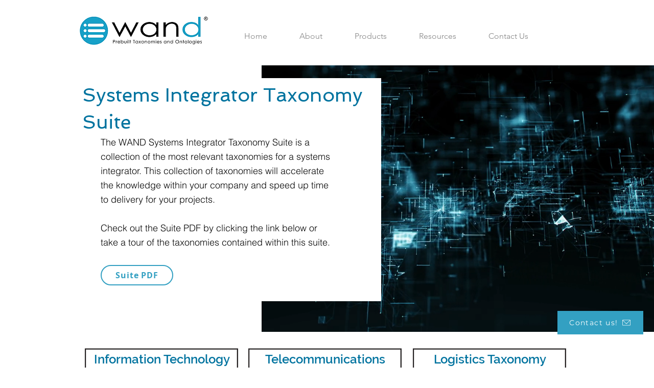

--- FILE ---
content_type: text/html; charset=UTF-8
request_url: https://www.wandinc.com/suite/systems-integrator-taxonomy-suite
body_size: 151176
content:
<!DOCTYPE html>
<html lang="en">
<head>
  
  <!-- SEO Tags -->
  <title>Systems Integrator Taxonomy Suite</title>
  <meta name="description" content="The WAND Systems Integrator Taxonomy Suite is a collection of the most relevant taxonomies for a systems integrator. This collection of taxonomies will accelerate the knowledge within your company and speed up time to delivery for your projects.

Check out the Suite PDF by clicking the link below or take a tour of the taxonomies contained within this suite."/>
  <link rel="canonical" href="https://www.wandinc.com/suite/systems-integrator-taxonomy-suite"/>
  <meta name="robots" content="index"/>
  <meta property="og:title" content="Systems Integrator Taxonomy Suite"/>
  <meta property="og:description" content="The WAND Systems Integrator Taxonomy Suite is a collection of the most relevant taxonomies for a systems integrator. This collection of taxonomies will accelerate the knowledge within your company and speed up time to delivery for your projects.

Check out the Suite PDF by clicking the link below or take a tour of the taxonomies contained within this suite."/>
  <meta property="og:image" content="https://static.wixstatic.com/media/73456e_0026010a253242e8bc27e7893c60966d~mv2.png/v1/fill/w_909,h_608,al_c/Information%20Technology%20Suite.png"/>
  <meta property="og:image:width" content="909"/>
  <meta property="og:image:height" content="608"/>
  <meta property="og:url" content="https://www.wandinc.com/suite/systems-integrator-taxonomy-suite"/>
  <meta property="og:site_name" content="WAND"/>
  <meta property="og:type" content="website"/>
  <script type="application/ld+json">{}</script>
  <script type="application/ld+json">{}</script>
  <meta name="google-site-verification" content="HT3_05Dos5i6jf_YLUd2j3Wyj9ueqOhO7rZYanbEjwg"/>
  <meta name="twitter:card" content="summary_large_image"/>
  <meta name="twitter:title" content="Systems Integrator Taxonomy Suite"/>
  <meta name="twitter:description" content="The WAND Systems Integrator Taxonomy Suite is a collection of the most relevant taxonomies for a systems integrator. This collection of taxonomies will accelerate the knowledge within your company and speed up time to delivery for your projects.

Check out the Suite PDF by clicking the link below or take a tour of the taxonomies contained within this suite."/>
  <meta name="twitter:image" content="https://static.wixstatic.com/media/73456e_0026010a253242e8bc27e7893c60966d~mv2.png/v1/fill/w_909,h_608,al_c/Information%20Technology%20Suite.png"/>

  
  <meta charset='utf-8'>
  <meta name="viewport" content="width=device-width, initial-scale=1" id="wixDesktopViewport" />
  <meta http-equiv="X-UA-Compatible" content="IE=edge">
  <meta name="generator" content="Wix.com Website Builder"/>

  <link rel="icon" sizes="192x192" href="https://static.wixstatic.com/media/73456e_d053adec52734fe9969140ea74811f53%7Emv2.png/v1/fill/w_192%2Ch_192%2Clg_1%2Cusm_0.66_1.00_0.01/73456e_d053adec52734fe9969140ea74811f53%7Emv2.png" type="image/png"/>
  <link rel="shortcut icon" href="https://static.wixstatic.com/media/73456e_d053adec52734fe9969140ea74811f53%7Emv2.png/v1/fill/w_192%2Ch_192%2Clg_1%2Cusm_0.66_1.00_0.01/73456e_d053adec52734fe9969140ea74811f53%7Emv2.png" type="image/png"/>
  <link rel="apple-touch-icon" href="https://static.wixstatic.com/media/73456e_d053adec52734fe9969140ea74811f53%7Emv2.png/v1/fill/w_180%2Ch_180%2Clg_1%2Cusm_0.66_1.00_0.01/73456e_d053adec52734fe9969140ea74811f53%7Emv2.png" type="image/png"/>

  <!-- Safari Pinned Tab Icon -->
  <!-- <link rel="mask-icon" href="https://static.wixstatic.com/media/73456e_d053adec52734fe9969140ea74811f53%7Emv2.png/v1/fill/w_192%2Ch_192%2Clg_1%2Cusm_0.66_1.00_0.01/73456e_d053adec52734fe9969140ea74811f53%7Emv2.png"> -->

  <!-- Original trials -->
  


  <!-- Segmenter Polyfill -->
  <script>
    if (!window.Intl || !window.Intl.Segmenter) {
      (function() {
        var script = document.createElement('script');
        script.src = 'https://static.parastorage.com/unpkg/@formatjs/intl-segmenter@11.7.10/polyfill.iife.js';
        document.head.appendChild(script);
      })();
    }
  </script>

  <!-- Legacy Polyfills -->
  <script nomodule="" src="https://static.parastorage.com/unpkg/core-js-bundle@3.2.1/minified.js"></script>
  <script nomodule="" src="https://static.parastorage.com/unpkg/focus-within-polyfill@5.0.9/dist/focus-within-polyfill.js"></script>

  <!-- Performance API Polyfills -->
  <script>
  (function () {
    var noop = function noop() {};
    if ("performance" in window === false) {
      window.performance = {};
    }
    window.performance.mark = performance.mark || noop;
    window.performance.measure = performance.measure || noop;
    if ("now" in window.performance === false) {
      var nowOffset = Date.now();
      if (performance.timing && performance.timing.navigationStart) {
        nowOffset = performance.timing.navigationStart;
      }
      window.performance.now = function now() {
        return Date.now() - nowOffset;
      };
    }
  })();
  </script>

  <!-- Globals Definitions -->
  <script>
    (function () {
      var now = Date.now()
      window.initialTimestamps = {
        initialTimestamp: now,
        initialRequestTimestamp: Math.round(performance.timeOrigin ? performance.timeOrigin : now - performance.now())
      }

      window.thunderboltTag = "QA_READY"
      window.thunderboltVersion = "1.16803.0"
    })();
  </script>

  <!-- Essential Viewer Model -->
  <script type="application/json" id="wix-essential-viewer-model">{"fleetConfig":{"fleetName":"thunderbolt-seo-renderer-gradual","type":"Rollout","code":1},"mode":{"qa":false,"enableTestApi":false,"debug":false,"ssrIndicator":false,"ssrOnly":false,"siteAssetsFallback":"enable","versionIndicator":false},"componentsLibrariesTopology":[{"artifactId":"editor-elements","namespace":"wixui","url":"https:\/\/static.parastorage.com\/services\/editor-elements\/1.14865.0"},{"artifactId":"editor-elements","namespace":"dsgnsys","url":"https:\/\/static.parastorage.com\/services\/editor-elements\/1.14865.0"}],"siteFeaturesConfigs":{"sessionManager":{"isRunningInDifferentSiteContext":false}},"language":{"userLanguage":"en"},"siteAssets":{"clientTopology":{"mediaRootUrl":"https:\/\/static.wixstatic.com","scriptsUrl":"static.parastorage.com","staticMediaUrl":"https:\/\/static.wixstatic.com\/media","moduleRepoUrl":"https:\/\/static.parastorage.com\/unpkg","fileRepoUrl":"https:\/\/static.parastorage.com\/services","viewerAppsUrl":"https:\/\/viewer-apps.parastorage.com","viewerAssetsUrl":"https:\/\/viewer-assets.parastorage.com","siteAssetsUrl":"https:\/\/siteassets.parastorage.com","pageJsonServerUrls":["https:\/\/pages.parastorage.com","https:\/\/staticorigin.wixstatic.com","https:\/\/www.wandinc.com","https:\/\/fallback.wix.com\/wix-html-editor-pages-webapp\/page"],"pathOfTBModulesInFileRepoForFallback":"wix-thunderbolt\/dist\/"}},"siteFeatures":["accessibility","appMonitoring","assetsLoader","businessLogger","captcha","clickHandlerRegistrar","codeEmbed","commonConfig","componentsLoader","componentsRegistry","consentPolicy","cyclicTabbing","domSelectors","dynamicPages","environmentWixCodeSdk","environment","locationWixCodeSdk","mpaNavigation","navigationManager","navigationPhases","ooi","pages","panorama","renderer","reporter","routerFetch","router","scrollRestoration","seoWixCodeSdk","seo","sessionManager","siteMembersWixCodeSdk","siteMembers","siteScrollBlocker","siteWixCodeSdk","speculationRules","ssrCache","stores","structureApi","thunderboltInitializer","tpaCommons","translations","usedPlatformApis","warmupData","windowMessageRegistrar","windowWixCodeSdk","wixCustomElementComponent","wixEmbedsApi","componentsReact","platform"],"site":{"externalBaseUrl":"https:\/\/www.wandinc.com","isSEO":true},"media":{"staticMediaUrl":"https:\/\/static.wixstatic.com\/media","mediaRootUrl":"https:\/\/static.wixstatic.com\/","staticVideoUrl":"https:\/\/video.wixstatic.com\/"},"requestUrl":"https:\/\/www.wandinc.com\/suite\/systems-integrator-taxonomy-suite","rollout":{"siteAssetsVersionsRollout":false,"isDACRollout":0,"isTBRollout":true},"commonConfig":{"brand":"wix","host":"VIEWER","bsi":"","consentPolicy":{},"consentPolicyHeader":{},"siteRevision":"1436","renderingFlow":"NONE","language":"en","locale":"en-us"},"interactionSampleRatio":0.01,"dynamicModelUrl":"https:\/\/www.wandinc.com\/_api\/v2\/dynamicmodel","accessTokensUrl":"https:\/\/www.wandinc.com\/_api\/v1\/access-tokens","isExcludedFromSecurityExperiments":false,"experiments":{"specs.thunderbolt.hardenFetchAndXHR":true,"specs.thunderbolt.securityExperiments":true}}</script>
  <script>window.viewerModel = JSON.parse(document.getElementById('wix-essential-viewer-model').textContent)</script>

  <script>
    window.commonConfig = viewerModel.commonConfig
  </script>

  
  <!-- BEGIN handleAccessTokens bundle -->

  <script data-url="https://static.parastorage.com/services/wix-thunderbolt/dist/handleAccessTokens.inline.4f2f9a53.bundle.min.js">(()=>{"use strict";function e(e){let{context:o,property:r,value:n,enumerable:i=!0}=e,c=e.get,l=e.set;if(!r||void 0===n&&!c&&!l)return new Error("property and value are required");let a=o||globalThis,s=a?.[r],u={};if(void 0!==n)u.value=n;else{if(c){let e=t(c);e&&(u.get=e)}if(l){let e=t(l);e&&(u.set=e)}}let p={...u,enumerable:i||!1,configurable:!1};void 0!==n&&(p.writable=!1);try{Object.defineProperty(a,r,p)}catch(e){return e instanceof TypeError?s:e}return s}function t(e,t){return"function"==typeof e?e:!0===e?.async&&"function"==typeof e.func?t?async function(t){return e.func(t)}:async function(){return e.func()}:"function"==typeof e?.func?e.func:void 0}try{e({property:"strictDefine",value:e})}catch{}try{e({property:"defineStrictObject",value:r})}catch{}try{e({property:"defineStrictMethod",value:n})}catch{}var o=["toString","toLocaleString","valueOf","constructor","prototype"];function r(t){let{context:n,property:c,propertiesToExclude:l=[],skipPrototype:a=!1,hardenPrototypePropertiesToExclude:s=[]}=t;if(!c)return new Error("property is required");let u=(n||globalThis)[c],p={},f=i(n,c);u&&("object"==typeof u||"function"==typeof u)&&Reflect.ownKeys(u).forEach(t=>{if(!l.includes(t)&&!o.includes(t)){let o=i(u,t);if(o&&(o.writable||o.configurable)){let{value:r,get:n,set:i,enumerable:c=!1}=o,l={};void 0!==r?l.value=r:n?l.get=n:i&&(l.set=i);try{let o=e({context:u,property:t,...l,enumerable:c});p[t]=o}catch(e){if(!(e instanceof TypeError))throw e;try{p[t]=o.value||o.get||o.set}catch{}}}}});let d={originalObject:u,originalProperties:p};if(!a&&void 0!==u?.prototype){let e=r({context:u,property:"prototype",propertiesToExclude:s,skipPrototype:!0});e instanceof Error||(d.originalPrototype=e?.originalObject,d.originalPrototypeProperties=e?.originalProperties)}return e({context:n,property:c,value:u,enumerable:f?.enumerable}),d}function n(t,o){let r=(o||globalThis)[t],n=i(o||globalThis,t);return r&&n&&(n.writable||n.configurable)?(Object.freeze(r),e({context:globalThis,property:t,value:r})):r}function i(e,t){if(e&&t)try{return Reflect.getOwnPropertyDescriptor(e,t)}catch{return}}function c(e){if("string"!=typeof e)return e;try{return decodeURIComponent(e).toLowerCase().trim()}catch{return e.toLowerCase().trim()}}function l(e,t){let o="";if("string"==typeof e)o=e.split("=")[0]?.trim()||"";else{if(!e||"string"!=typeof e.name)return!1;o=e.name}return t.has(c(o)||"")}function a(e,t){let o;return o="string"==typeof e?e.split(";").map(e=>e.trim()).filter(e=>e.length>0):e||[],o.filter(e=>!l(e,t))}var s=null;function u(){return null===s&&(s=typeof Document>"u"?void 0:Object.getOwnPropertyDescriptor(Document.prototype,"cookie")),s}function p(t,o){if(!globalThis?.cookieStore)return;let r=globalThis.cookieStore.get.bind(globalThis.cookieStore),n=globalThis.cookieStore.getAll.bind(globalThis.cookieStore),i=globalThis.cookieStore.set.bind(globalThis.cookieStore),c=globalThis.cookieStore.delete.bind(globalThis.cookieStore);return e({context:globalThis.CookieStore.prototype,property:"get",value:async function(e){return l(("string"==typeof e?e:e.name)||"",t)?null:r.call(this,e)},enumerable:!0}),e({context:globalThis.CookieStore.prototype,property:"getAll",value:async function(){return a(await n.apply(this,Array.from(arguments)),t)},enumerable:!0}),e({context:globalThis.CookieStore.prototype,property:"set",value:async function(){let e=Array.from(arguments);if(!l(1===e.length?e[0].name:e[0],t))return i.apply(this,e);o&&console.warn(o)},enumerable:!0}),e({context:globalThis.CookieStore.prototype,property:"delete",value:async function(){let e=Array.from(arguments);if(!l(1===e.length?e[0].name:e[0],t))return c.apply(this,e)},enumerable:!0}),e({context:globalThis.cookieStore,property:"prototype",value:globalThis.CookieStore.prototype,enumerable:!1}),e({context:globalThis,property:"cookieStore",value:globalThis.cookieStore,enumerable:!0}),{get:r,getAll:n,set:i,delete:c}}var f=["TextEncoder","TextDecoder","XMLHttpRequestEventTarget","EventTarget","URL","JSON","Reflect","Object","Array","Map","Set","WeakMap","WeakSet","Promise","Symbol","Error"],d=["addEventListener","removeEventListener","dispatchEvent","encodeURI","encodeURIComponent","decodeURI","decodeURIComponent"];const y=(e,t)=>{try{const o=t?t.get.call(document):document.cookie;return o.split(";").map(e=>e.trim()).filter(t=>t?.startsWith(e))[0]?.split("=")[1]}catch(e){return""}},g=(e="",t="",o="/")=>`${e}=; ${t?`domain=${t};`:""} max-age=0; path=${o}; expires=Thu, 01 Jan 1970 00:00:01 GMT`;function m(){(function(){if("undefined"!=typeof window){const e=performance.getEntriesByType("navigation")[0];return"back_forward"===(e?.type||"")}return!1})()&&function(){const{counter:e}=function(){const e=b("getItem");if(e){const[t,o]=e.split("-"),r=o?parseInt(o,10):0;if(r>=3){const e=t?Number(t):0;if(Date.now()-e>6e4)return{counter:0}}return{counter:r}}return{counter:0}}();e<3?(!function(e=1){b("setItem",`${Date.now()}-${e}`)}(e+1),window.location.reload()):console.error("ATS: Max reload attempts reached")}()}function b(e,t){try{return sessionStorage[e]("reload",t||"")}catch(e){console.error("ATS: Error calling sessionStorage:",e)}}const h="client-session-bind",v="sec-fetch-unsupported",{experiments:w}=window.viewerModel,T=[h,"client-binding",v,"svSession","smSession","server-session-bind","wixSession2","wixSession3"].map(e=>e.toLowerCase()),{cookie:S}=function(t,o){let r=new Set(t);return e({context:document,property:"cookie",set:{func:e=>function(e,t,o,r){let n=u(),i=c(t.split(";")[0]||"")||"";[...o].every(e=>!i.startsWith(e.toLowerCase()))&&n?.set?n.set.call(e,t):r&&console.warn(r)}(document,e,r,o)},get:{func:()=>function(e,t){let o=u();if(!o?.get)throw new Error("Cookie descriptor or getter not available");return a(o.get.call(e),t).join("; ")}(document,r)},enumerable:!0}),{cookieStore:p(r,o),cookie:u()}}(T),k="tbReady",x="security_overrideGlobals",{experiments:E,siteFeaturesConfigs:C,accessTokensUrl:P}=window.viewerModel,R=P,M={},O=(()=>{const e=y(h,S);if(w["specs.thunderbolt.browserCacheReload"]){y(v,S)||e?b("removeItem"):m()}return(()=>{const e=g(h),t=g(h,location.hostname);S.set.call(document,e),S.set.call(document,t)})(),e})();O&&(M["client-binding"]=O);const D=fetch;addEventListener(k,function e(t){const{logger:o}=t.detail;try{window.tb.init({fetch:D,fetchHeaders:M})}catch(e){const t=new Error("TB003");o.meter(`${x}_${t.message}`,{paramsOverrides:{errorType:x,eventString:t.message}}),window?.viewerModel?.mode.debug&&console.error(e)}finally{removeEventListener(k,e)}}),E["specs.thunderbolt.hardenFetchAndXHR"]||(window.fetchDynamicModel=()=>C.sessionManager.isRunningInDifferentSiteContext?Promise.resolve({}):fetch(R,{credentials:"same-origin",headers:M}).then(function(e){if(!e.ok)throw new Error(`[${e.status}]${e.statusText}`);return e.json()}),window.dynamicModelPromise=window.fetchDynamicModel())})();
//# sourceMappingURL=https://static.parastorage.com/services/wix-thunderbolt/dist/handleAccessTokens.inline.4f2f9a53.bundle.min.js.map</script>

<!-- END handleAccessTokens bundle -->

<!-- BEGIN overrideGlobals bundle -->

<script data-url="https://static.parastorage.com/services/wix-thunderbolt/dist/overrideGlobals.inline.ec13bfcf.bundle.min.js">(()=>{"use strict";function e(e){let{context:r,property:o,value:n,enumerable:i=!0}=e,c=e.get,a=e.set;if(!o||void 0===n&&!c&&!a)return new Error("property and value are required");let l=r||globalThis,u=l?.[o],s={};if(void 0!==n)s.value=n;else{if(c){let e=t(c);e&&(s.get=e)}if(a){let e=t(a);e&&(s.set=e)}}let p={...s,enumerable:i||!1,configurable:!1};void 0!==n&&(p.writable=!1);try{Object.defineProperty(l,o,p)}catch(e){return e instanceof TypeError?u:e}return u}function t(e,t){return"function"==typeof e?e:!0===e?.async&&"function"==typeof e.func?t?async function(t){return e.func(t)}:async function(){return e.func()}:"function"==typeof e?.func?e.func:void 0}try{e({property:"strictDefine",value:e})}catch{}try{e({property:"defineStrictObject",value:o})}catch{}try{e({property:"defineStrictMethod",value:n})}catch{}var r=["toString","toLocaleString","valueOf","constructor","prototype"];function o(t){let{context:n,property:c,propertiesToExclude:a=[],skipPrototype:l=!1,hardenPrototypePropertiesToExclude:u=[]}=t;if(!c)return new Error("property is required");let s=(n||globalThis)[c],p={},f=i(n,c);s&&("object"==typeof s||"function"==typeof s)&&Reflect.ownKeys(s).forEach(t=>{if(!a.includes(t)&&!r.includes(t)){let r=i(s,t);if(r&&(r.writable||r.configurable)){let{value:o,get:n,set:i,enumerable:c=!1}=r,a={};void 0!==o?a.value=o:n?a.get=n:i&&(a.set=i);try{let r=e({context:s,property:t,...a,enumerable:c});p[t]=r}catch(e){if(!(e instanceof TypeError))throw e;try{p[t]=r.value||r.get||r.set}catch{}}}}});let d={originalObject:s,originalProperties:p};if(!l&&void 0!==s?.prototype){let e=o({context:s,property:"prototype",propertiesToExclude:u,skipPrototype:!0});e instanceof Error||(d.originalPrototype=e?.originalObject,d.originalPrototypeProperties=e?.originalProperties)}return e({context:n,property:c,value:s,enumerable:f?.enumerable}),d}function n(t,r){let o=(r||globalThis)[t],n=i(r||globalThis,t);return o&&n&&(n.writable||n.configurable)?(Object.freeze(o),e({context:globalThis,property:t,value:o})):o}function i(e,t){if(e&&t)try{return Reflect.getOwnPropertyDescriptor(e,t)}catch{return}}function c(e){if("string"!=typeof e)return e;try{return decodeURIComponent(e).toLowerCase().trim()}catch{return e.toLowerCase().trim()}}function a(e,t){return e instanceof Headers?e.forEach((r,o)=>{l(o,t)||e.delete(o)}):Object.keys(e).forEach(r=>{l(r,t)||delete e[r]}),e}function l(e,t){return!t.has(c(e)||"")}function u(e,t){let r=!0,o=function(e){let t,r;if(globalThis.Request&&e instanceof Request)t=e.url;else{if("function"!=typeof e?.toString)throw new Error("Unsupported type for url");t=e.toString()}try{return new URL(t).pathname}catch{return r=t.replace(/#.+/gi,"").split("?").shift(),r.startsWith("/")?r:`/${r}`}}(e),n=c(o);return n&&t.some(e=>n.includes(e))&&(r=!1),r}function s(t,r,o){let n=fetch,i=XMLHttpRequest,c=new Set(r);function s(){let e=new i,r=e.open,n=e.setRequestHeader;return e.open=function(){let n=Array.from(arguments),i=n[1];if(n.length<2||u(i,t))return r.apply(e,n);throw new Error(o||`Request not allowed for path ${i}`)},e.setRequestHeader=function(t,r){l(decodeURIComponent(t),c)&&n.call(e,t,r)},e}return e({property:"fetch",value:function(){let e=function(e,t){return globalThis.Request&&e[0]instanceof Request&&e[0]?.headers?a(e[0].headers,t):e[1]?.headers&&a(e[1].headers,t),e}(arguments,c);return u(arguments[0],t)?n.apply(globalThis,Array.from(e)):new Promise((e,t)=>{t(new Error(o||`Request not allowed for path ${arguments[0]}`))})},enumerable:!0}),e({property:"XMLHttpRequest",value:s,enumerable:!0}),Object.keys(i).forEach(e=>{s[e]=i[e]}),{fetch:n,XMLHttpRequest:i}}var p=["TextEncoder","TextDecoder","XMLHttpRequestEventTarget","EventTarget","URL","JSON","Reflect","Object","Array","Map","Set","WeakMap","WeakSet","Promise","Symbol","Error"],f=["addEventListener","removeEventListener","dispatchEvent","encodeURI","encodeURIComponent","decodeURI","decodeURIComponent"];const d=function(){let t=globalThis.open,r=document.open;function o(e,r,o){let n="string"!=typeof e,i=t.call(window,e,r,o);return n||e&&function(e){return e.startsWith("//")&&/(?:[a-z0-9](?:[a-z0-9-]{0,61}[a-z0-9])?\.)+[a-z0-9][a-z0-9-]{0,61}[a-z0-9]/g.test(`${location.protocol}:${e}`)&&(e=`${location.protocol}${e}`),!e.startsWith("http")||new URL(e).hostname===location.hostname}(e)?{}:i}return e({property:"open",value:o,context:globalThis,enumerable:!0}),e({property:"open",value:function(e,t,n){return e?o(e,t,n):r.call(document,e||"",t||"",n||"")},context:document,enumerable:!0}),{open:t,documentOpen:r}},y=function(){let t=document.createElement,r=Element.prototype.setAttribute,o=Element.prototype.setAttributeNS;return e({property:"createElement",context:document,value:function(n,i){let a=t.call(document,n,i);if("iframe"===c(n)){e({property:"srcdoc",context:a,get:()=>"",set:()=>{console.warn("`srcdoc` is not allowed in iframe elements.")}});let t=function(e,t){"srcdoc"!==e.toLowerCase()?r.call(a,e,t):console.warn("`srcdoc` attribute is not allowed to be set.")},n=function(e,t,r){"srcdoc"!==t.toLowerCase()?o.call(a,e,t,r):console.warn("`srcdoc` attribute is not allowed to be set.")};a.setAttribute=t,a.setAttributeNS=n}return a},enumerable:!0}),{createElement:t,setAttribute:r,setAttributeNS:o}},m=["client-binding"],b=["/_api/v1/access-tokens","/_api/v2/dynamicmodel","/_api/one-app-session-web/v3/businesses"],h=function(){let t=setTimeout,r=setInterval;return o("setTimeout",0,globalThis),o("setInterval",0,globalThis),{setTimeout:t,setInterval:r};function o(t,r,o){let n=o||globalThis,i=n[t];if(!i||"function"!=typeof i)throw new Error(`Function ${t} not found or is not a function`);e({property:t,value:function(){let e=Array.from(arguments);if("string"!=typeof e[r])return i.apply(n,e);console.warn(`Calling ${t} with a String Argument at index ${r} is not allowed`)},context:o,enumerable:!0})}},v=function(){if(navigator&&"serviceWorker"in navigator){let t=navigator.serviceWorker.register;return e({context:navigator.serviceWorker,property:"register",value:function(){console.log("Service worker registration is not allowed")},enumerable:!0}),{register:t}}return{}};performance.mark("overrideGlobals started");const{isExcludedFromSecurityExperiments:g,experiments:w}=window.viewerModel,E=!g&&w["specs.thunderbolt.securityExperiments"];try{d(),E&&y(),w["specs.thunderbolt.hardenFetchAndXHR"]&&E&&s(b,m),v(),(e=>{let t=[],r=[];r=r.concat(["TextEncoder","TextDecoder"]),e&&(r=r.concat(["XMLHttpRequestEventTarget","EventTarget"])),r=r.concat(["URL","JSON"]),e&&(t=t.concat(["addEventListener","removeEventListener"])),t=t.concat(["encodeURI","encodeURIComponent","decodeURI","decodeURIComponent"]),r=r.concat(["String","Number"]),e&&r.push("Object"),r=r.concat(["Reflect"]),t.forEach(e=>{n(e),["addEventListener","removeEventListener"].includes(e)&&n(e,document)}),r.forEach(e=>{o({property:e})})})(E),E&&h()}catch(e){window?.viewerModel?.mode.debug&&console.error(e);const t=new Error("TB006");window.fedops?.reportError(t,"security_overrideGlobals"),window.Sentry?window.Sentry.captureException(t):globalThis.defineStrictProperty("sentryBuffer",[t],window,!1)}performance.mark("overrideGlobals ended")})();
//# sourceMappingURL=https://static.parastorage.com/services/wix-thunderbolt/dist/overrideGlobals.inline.ec13bfcf.bundle.min.js.map</script>

<!-- END overrideGlobals bundle -->


  
  <script>
    window.commonConfig = viewerModel.commonConfig

	
  </script>

  <!-- Initial CSS -->
  <style data-url="https://static.parastorage.com/services/wix-thunderbolt/dist/main.347af09f.min.css">@keyframes slide-horizontal-new{0%{transform:translateX(100%)}}@keyframes slide-horizontal-old{80%{opacity:1}to{opacity:0;transform:translateX(-100%)}}@keyframes slide-vertical-new{0%{transform:translateY(-100%)}}@keyframes slide-vertical-old{80%{opacity:1}to{opacity:0;transform:translateY(100%)}}@keyframes out-in-new{0%{opacity:0}}@keyframes out-in-old{to{opacity:0}}:root:active-view-transition{view-transition-name:none}::view-transition{pointer-events:none}:root:active-view-transition::view-transition-new(page-group),:root:active-view-transition::view-transition-old(page-group){animation-duration:.6s;cursor:wait;pointer-events:all}:root:active-view-transition-type(SlideHorizontal)::view-transition-old(page-group){animation:slide-horizontal-old .6s cubic-bezier(.83,0,.17,1) forwards;mix-blend-mode:normal}:root:active-view-transition-type(SlideHorizontal)::view-transition-new(page-group){animation:slide-horizontal-new .6s cubic-bezier(.83,0,.17,1) backwards;mix-blend-mode:normal}:root:active-view-transition-type(SlideVertical)::view-transition-old(page-group){animation:slide-vertical-old .6s cubic-bezier(.83,0,.17,1) forwards;mix-blend-mode:normal}:root:active-view-transition-type(SlideVertical)::view-transition-new(page-group){animation:slide-vertical-new .6s cubic-bezier(.83,0,.17,1) backwards;mix-blend-mode:normal}:root:active-view-transition-type(OutIn)::view-transition-old(page-group){animation:out-in-old .35s cubic-bezier(.22,1,.36,1) forwards}:root:active-view-transition-type(OutIn)::view-transition-new(page-group){animation:out-in-new .35s cubic-bezier(.64,0,.78,0) .35s backwards}@media(prefers-reduced-motion:reduce){::view-transition-group(*),::view-transition-new(*),::view-transition-old(*){animation:none!important}}body,html{background:transparent;border:0;margin:0;outline:0;padding:0;vertical-align:baseline}body{--scrollbar-width:0px;font-family:Arial,Helvetica,sans-serif;font-size:10px}body,html{height:100%}body{overflow-x:auto;overflow-y:scroll}body:not(.responsive) #site-root{min-width:var(--site-width);width:100%}body:not([data-js-loaded]) [data-hide-prejs]{visibility:hidden}interact-element{display:contents}#SITE_CONTAINER{position:relative}:root{--one-unit:1vw;--section-max-width:9999px;--spx-stopper-max:9999px;--spx-stopper-min:0px;--browser-zoom:1}@supports(-webkit-appearance:none) and (stroke-color:transparent){:root{--safari-sticky-fix:opacity;--experimental-safari-sticky-fix:translateZ(0)}}@supports(container-type:inline-size){:root{--one-unit:1cqw}}[id^=oldHoverBox-]{mix-blend-mode:plus-lighter;transition:opacity .5s ease,visibility .5s ease}[data-mesh-id$=inlineContent-gridContainer]:has(>[id^=oldHoverBox-]){isolation:isolate}</style>
<style data-url="https://static.parastorage.com/services/wix-thunderbolt/dist/main.renderer.25146d00.min.css">a,abbr,acronym,address,applet,b,big,blockquote,button,caption,center,cite,code,dd,del,dfn,div,dl,dt,em,fieldset,font,footer,form,h1,h2,h3,h4,h5,h6,header,i,iframe,img,ins,kbd,label,legend,li,nav,object,ol,p,pre,q,s,samp,section,small,span,strike,strong,sub,sup,table,tbody,td,tfoot,th,thead,title,tr,tt,u,ul,var{background:transparent;border:0;margin:0;outline:0;padding:0;vertical-align:baseline}input,select,textarea{box-sizing:border-box;font-family:Helvetica,Arial,sans-serif}ol,ul{list-style:none}blockquote,q{quotes:none}ins{text-decoration:none}del{text-decoration:line-through}table{border-collapse:collapse;border-spacing:0}a{cursor:pointer;text-decoration:none}.testStyles{overflow-y:hidden}.reset-button{-webkit-appearance:none;background:none;border:0;color:inherit;font:inherit;line-height:normal;outline:0;overflow:visible;padding:0;-webkit-user-select:none;-moz-user-select:none;-ms-user-select:none}:focus{outline:none}body.device-mobile-optimized:not(.disable-site-overflow){overflow-x:hidden;overflow-y:scroll}body.device-mobile-optimized:not(.responsive) #SITE_CONTAINER{margin-left:auto;margin-right:auto;overflow-x:visible;position:relative;width:320px}body.device-mobile-optimized:not(.responsive):not(.blockSiteScrolling) #SITE_CONTAINER{margin-top:0}body.device-mobile-optimized>*{max-width:100%!important}body.device-mobile-optimized #site-root{overflow-x:hidden;overflow-y:hidden}@supports(overflow:clip){body.device-mobile-optimized #site-root{overflow-x:clip;overflow-y:clip}}body.device-mobile-non-optimized #SITE_CONTAINER #site-root{overflow-x:clip;overflow-y:clip}body.device-mobile-non-optimized.fullScreenMode{background-color:#5f6360}body.device-mobile-non-optimized.fullScreenMode #MOBILE_ACTIONS_MENU,body.device-mobile-non-optimized.fullScreenMode #SITE_BACKGROUND,body.device-mobile-non-optimized.fullScreenMode #site-root,body.fullScreenMode #WIX_ADS{visibility:hidden}body.fullScreenMode{overflow-x:hidden!important;overflow-y:hidden!important}body.fullScreenMode.device-mobile-optimized #TINY_MENU{opacity:0;pointer-events:none}body.fullScreenMode-scrollable.device-mobile-optimized{overflow-x:hidden!important;overflow-y:auto!important}body.fullScreenMode-scrollable.device-mobile-optimized #masterPage,body.fullScreenMode-scrollable.device-mobile-optimized #site-root{overflow-x:hidden!important;overflow-y:hidden!important}body.fullScreenMode-scrollable.device-mobile-optimized #SITE_BACKGROUND,body.fullScreenMode-scrollable.device-mobile-optimized #masterPage{height:auto!important}body.fullScreenMode-scrollable.device-mobile-optimized #masterPage.mesh-layout{height:0!important}body.blockSiteScrolling,body.siteScrollingBlocked{position:fixed;width:100%}body.siteScrollingBlockedIOSFix{overflow:hidden!important}body.blockSiteScrolling #SITE_CONTAINER{margin-top:calc(var(--blocked-site-scroll-margin-top)*-1)}#site-root{margin:0 auto;min-height:100%;position:relative;top:var(--wix-ads-height)}#site-root img:not([src]){visibility:hidden}#site-root svg img:not([src]){visibility:visible}.auto-generated-link{color:inherit}#SCROLL_TO_BOTTOM,#SCROLL_TO_TOP{height:0}.has-click-trigger{cursor:pointer}.fullScreenOverlay{bottom:0;display:flex;justify-content:center;left:0;overflow-y:hidden;position:fixed;right:0;top:-60px;z-index:1005}.fullScreenOverlay>.fullScreenOverlayContent{bottom:0;left:0;margin:0 auto;overflow:hidden;position:absolute;right:0;top:60px;transform:translateZ(0)}[data-mesh-id$=centeredContent],[data-mesh-id$=form],[data-mesh-id$=inlineContent]{pointer-events:none;position:relative}[data-mesh-id$=-gridWrapper],[data-mesh-id$=-rotated-wrapper]{pointer-events:none}[data-mesh-id$=-gridContainer]>*,[data-mesh-id$=-rotated-wrapper]>*,[data-mesh-id$=inlineContent]>:not([data-mesh-id$=-gridContainer]){pointer-events:auto}.device-mobile-optimized #masterPage.mesh-layout #SOSP_CONTAINER_CUSTOM_ID{grid-area:2/1/3/2;-ms-grid-row:2;position:relative}#masterPage.mesh-layout{-ms-grid-rows:max-content max-content min-content max-content;-ms-grid-columns:100%;align-items:start;display:-ms-grid;display:grid;grid-template-columns:100%;grid-template-rows:max-content max-content min-content max-content;justify-content:stretch}#masterPage.mesh-layout #PAGES_CONTAINER,#masterPage.mesh-layout #SITE_FOOTER-placeholder,#masterPage.mesh-layout #SITE_FOOTER_WRAPPER,#masterPage.mesh-layout #SITE_HEADER-placeholder,#masterPage.mesh-layout #SITE_HEADER_WRAPPER,#masterPage.mesh-layout #SOSP_CONTAINER_CUSTOM_ID[data-state~=mobileView],#masterPage.mesh-layout #soapAfterPagesContainer,#masterPage.mesh-layout #soapBeforePagesContainer{-ms-grid-row-align:start;-ms-grid-column-align:start;-ms-grid-column:1}#masterPage.mesh-layout #SITE_HEADER-placeholder,#masterPage.mesh-layout #SITE_HEADER_WRAPPER{grid-area:1/1/2/2;-ms-grid-row:1}#masterPage.mesh-layout #PAGES_CONTAINER,#masterPage.mesh-layout #soapAfterPagesContainer,#masterPage.mesh-layout #soapBeforePagesContainer{grid-area:3/1/4/2;-ms-grid-row:3}#masterPage.mesh-layout #soapAfterPagesContainer,#masterPage.mesh-layout #soapBeforePagesContainer{width:100%}#masterPage.mesh-layout #PAGES_CONTAINER{align-self:stretch}#masterPage.mesh-layout main#PAGES_CONTAINER{display:block}#masterPage.mesh-layout #SITE_FOOTER-placeholder,#masterPage.mesh-layout #SITE_FOOTER_WRAPPER{grid-area:4/1/5/2;-ms-grid-row:4}#masterPage.mesh-layout #SITE_PAGES,#masterPage.mesh-layout [data-mesh-id=PAGES_CONTAINERcenteredContent],#masterPage.mesh-layout [data-mesh-id=PAGES_CONTAINERinlineContent]{height:100%}#masterPage.mesh-layout.desktop>*{width:100%}#masterPage.mesh-layout #PAGES_CONTAINER,#masterPage.mesh-layout #SITE_FOOTER,#masterPage.mesh-layout #SITE_FOOTER_WRAPPER,#masterPage.mesh-layout #SITE_HEADER,#masterPage.mesh-layout #SITE_HEADER_WRAPPER,#masterPage.mesh-layout #SITE_PAGES,#masterPage.mesh-layout #masterPageinlineContent{position:relative}#masterPage.mesh-layout #SITE_HEADER{grid-area:1/1/2/2}#masterPage.mesh-layout #SITE_FOOTER{grid-area:4/1/5/2}#masterPage.mesh-layout.overflow-x-clip #SITE_FOOTER,#masterPage.mesh-layout.overflow-x-clip #SITE_HEADER{overflow-x:clip}[data-z-counter]{z-index:0}[data-z-counter="0"]{z-index:auto}.wixSiteProperties{-webkit-font-smoothing:antialiased;-moz-osx-font-smoothing:grayscale}:root{--wst-button-color-fill-primary:rgb(var(--color_48));--wst-button-color-border-primary:rgb(var(--color_49));--wst-button-color-text-primary:rgb(var(--color_50));--wst-button-color-fill-primary-hover:rgb(var(--color_51));--wst-button-color-border-primary-hover:rgb(var(--color_52));--wst-button-color-text-primary-hover:rgb(var(--color_53));--wst-button-color-fill-primary-disabled:rgb(var(--color_54));--wst-button-color-border-primary-disabled:rgb(var(--color_55));--wst-button-color-text-primary-disabled:rgb(var(--color_56));--wst-button-color-fill-secondary:rgb(var(--color_57));--wst-button-color-border-secondary:rgb(var(--color_58));--wst-button-color-text-secondary:rgb(var(--color_59));--wst-button-color-fill-secondary-hover:rgb(var(--color_60));--wst-button-color-border-secondary-hover:rgb(var(--color_61));--wst-button-color-text-secondary-hover:rgb(var(--color_62));--wst-button-color-fill-secondary-disabled:rgb(var(--color_63));--wst-button-color-border-secondary-disabled:rgb(var(--color_64));--wst-button-color-text-secondary-disabled:rgb(var(--color_65));--wst-color-fill-base-1:rgb(var(--color_36));--wst-color-fill-base-2:rgb(var(--color_37));--wst-color-fill-base-shade-1:rgb(var(--color_38));--wst-color-fill-base-shade-2:rgb(var(--color_39));--wst-color-fill-base-shade-3:rgb(var(--color_40));--wst-color-fill-accent-1:rgb(var(--color_41));--wst-color-fill-accent-2:rgb(var(--color_42));--wst-color-fill-accent-3:rgb(var(--color_43));--wst-color-fill-accent-4:rgb(var(--color_44));--wst-color-fill-background-primary:rgb(var(--color_11));--wst-color-fill-background-secondary:rgb(var(--color_12));--wst-color-text-primary:rgb(var(--color_15));--wst-color-text-secondary:rgb(var(--color_14));--wst-color-action:rgb(var(--color_18));--wst-color-disabled:rgb(var(--color_39));--wst-color-title:rgb(var(--color_45));--wst-color-subtitle:rgb(var(--color_46));--wst-color-line:rgb(var(--color_47));--wst-font-style-h2:var(--font_2);--wst-font-style-h3:var(--font_3);--wst-font-style-h4:var(--font_4);--wst-font-style-h5:var(--font_5);--wst-font-style-h6:var(--font_6);--wst-font-style-body-large:var(--font_7);--wst-font-style-body-medium:var(--font_8);--wst-font-style-body-small:var(--font_9);--wst-font-style-body-x-small:var(--font_10);--wst-color-custom-1:rgb(var(--color_13));--wst-color-custom-2:rgb(var(--color_16));--wst-color-custom-3:rgb(var(--color_17));--wst-color-custom-4:rgb(var(--color_19));--wst-color-custom-5:rgb(var(--color_20));--wst-color-custom-6:rgb(var(--color_21));--wst-color-custom-7:rgb(var(--color_22));--wst-color-custom-8:rgb(var(--color_23));--wst-color-custom-9:rgb(var(--color_24));--wst-color-custom-10:rgb(var(--color_25));--wst-color-custom-11:rgb(var(--color_26));--wst-color-custom-12:rgb(var(--color_27));--wst-color-custom-13:rgb(var(--color_28));--wst-color-custom-14:rgb(var(--color_29));--wst-color-custom-15:rgb(var(--color_30));--wst-color-custom-16:rgb(var(--color_31));--wst-color-custom-17:rgb(var(--color_32));--wst-color-custom-18:rgb(var(--color_33));--wst-color-custom-19:rgb(var(--color_34));--wst-color-custom-20:rgb(var(--color_35))}.wix-presets-wrapper{display:contents}</style>

  <meta name="format-detection" content="telephone=no">
  <meta name="skype_toolbar" content="skype_toolbar_parser_compatible">
  
  

  

  
      <!--pageHtmlEmbeds.head start-->
      <script type="wix/htmlEmbeds" id="pageHtmlEmbeds.head start"></script>
    
      <meta name="p:domain_verify" content="5e673dc3061c97451ff99fe7069cd05a" />

    
      <meta name="msvalidate.01" content="DE4AD837D6834BCDF31A42D2A6542FAF" />

    
      
<!-- Global site tag (gtag.js) - Google AdWords: AW-981241908 -->
<script async src="https://www.googletagmanager.com/gtag/js?id=AW-981241908"></script>
<script>
    !function(w, a) {
        w.dataLayer = w.dataLayer || [];
        function gtag(){dataLayer.push(arguments);}
        gtag('js', new Date());

        w[a] = (w[a] && w[a].filter(c => c.name !== 'gtag')) || [];
        w[a].push({
            name: 'gtag',
            report: gtag,
            config: {
                trackingId: 'AW-981241908'
            }
        });
    }(window,"promoteAnalyticsChannels")
</script>
    
      <script type="text/javascript">
  (function (c, l, a, r, i, t, y) {
    c[a] = c[a] || function () { (c[a].q = c[a].q || []).push(arguments) };
    t = l.createElement(r);
    t.async = 1;
    t.src = "https://www.clarity.ms/tag/" + i + "?ref=wix";
    y = l.getElementsByTagName(r)[0];
    y.parentNode.insertBefore(t, y);
    let setConsent = function (p) {
      c[a]('consentv2', {
        ad_Storage: p.advertising ? "granted" : "denied",
        analytics_Storage: p.analytics ? "granted" : "denied"
      });
    }
    setConsent(c.consentPolicyManager.getCurrentConsentPolicy().policy);
    l.addEventListener("consentPolicyChanged", function (e) { setConsent(e.detail.policy); });
  })(window, document, "clarity", "script", "p0jlhet0jr");
</script>

    
      <script type="wix/htmlEmbeds" id="pageHtmlEmbeds.head end"></script>
      <!--pageHtmlEmbeds.head end-->
  

  <!-- head performance data start -->
  
  <!-- head performance data end -->
  

    


    
<style data-href="https://static.parastorage.com/services/editor-elements-library/dist/thunderbolt/rb_wixui.thunderbolt[StylableButton_Default].e469137d.min.css">.StylableButton2545352419__root{-archetype:box;border:none;box-sizing:border-box;cursor:pointer;display:block;height:100%;min-height:10px;min-width:10px;padding:0;touch-action:manipulation;width:100%}.StylableButton2545352419__root[disabled]{pointer-events:none}.StylableButton2545352419__root:not(:hover):not([disabled]).StylableButton2545352419--hasBackgroundColor{background-color:var(--corvid-background-color)!important}.StylableButton2545352419__root:hover:not([disabled]).StylableButton2545352419--hasHoverBackgroundColor{background-color:var(--corvid-hover-background-color)!important}.StylableButton2545352419__root:not(:hover)[disabled].StylableButton2545352419--hasDisabledBackgroundColor{background-color:var(--corvid-disabled-background-color)!important}.StylableButton2545352419__root:not(:hover):not([disabled]).StylableButton2545352419--hasBorderColor{border-color:var(--corvid-border-color)!important}.StylableButton2545352419__root:hover:not([disabled]).StylableButton2545352419--hasHoverBorderColor{border-color:var(--corvid-hover-border-color)!important}.StylableButton2545352419__root:not(:hover)[disabled].StylableButton2545352419--hasDisabledBorderColor{border-color:var(--corvid-disabled-border-color)!important}.StylableButton2545352419__root.StylableButton2545352419--hasBorderRadius{border-radius:var(--corvid-border-radius)!important}.StylableButton2545352419__root.StylableButton2545352419--hasBorderWidth{border-width:var(--corvid-border-width)!important}.StylableButton2545352419__root:not(:hover):not([disabled]).StylableButton2545352419--hasColor,.StylableButton2545352419__root:not(:hover):not([disabled]).StylableButton2545352419--hasColor .StylableButton2545352419__label{color:var(--corvid-color)!important}.StylableButton2545352419__root:hover:not([disabled]).StylableButton2545352419--hasHoverColor,.StylableButton2545352419__root:hover:not([disabled]).StylableButton2545352419--hasHoverColor .StylableButton2545352419__label{color:var(--corvid-hover-color)!important}.StylableButton2545352419__root:not(:hover)[disabled].StylableButton2545352419--hasDisabledColor,.StylableButton2545352419__root:not(:hover)[disabled].StylableButton2545352419--hasDisabledColor .StylableButton2545352419__label{color:var(--corvid-disabled-color)!important}.StylableButton2545352419__link{-archetype:box;box-sizing:border-box;color:#000;text-decoration:none}.StylableButton2545352419__container{align-items:center;display:flex;flex-basis:auto;flex-direction:row;flex-grow:1;height:100%;justify-content:center;overflow:hidden;transition:all .2s ease,visibility 0s;width:100%}.StylableButton2545352419__label{-archetype:text;-controller-part-type:LayoutChildDisplayDropdown,LayoutFlexChildSpacing(first);max-width:100%;min-width:1.8em;overflow:hidden;text-align:center;text-overflow:ellipsis;transition:inherit;white-space:nowrap}.StylableButton2545352419__root.StylableButton2545352419--isMaxContent .StylableButton2545352419__label{text-overflow:unset}.StylableButton2545352419__root.StylableButton2545352419--isWrapText .StylableButton2545352419__label{min-width:10px;overflow-wrap:break-word;white-space:break-spaces;word-break:break-word}.StylableButton2545352419__icon{-archetype:icon;-controller-part-type:LayoutChildDisplayDropdown,LayoutFlexChildSpacing(last);flex-shrink:0;height:50px;min-width:1px;transition:inherit}.StylableButton2545352419__icon.StylableButton2545352419--override{display:block!important}.StylableButton2545352419__icon svg,.StylableButton2545352419__icon>span{display:flex;height:inherit;width:inherit}.StylableButton2545352419__root:not(:hover):not([disalbed]).StylableButton2545352419--hasIconColor .StylableButton2545352419__icon svg{fill:var(--corvid-icon-color)!important;stroke:var(--corvid-icon-color)!important}.StylableButton2545352419__root:hover:not([disabled]).StylableButton2545352419--hasHoverIconColor .StylableButton2545352419__icon svg{fill:var(--corvid-hover-icon-color)!important;stroke:var(--corvid-hover-icon-color)!important}.StylableButton2545352419__root:not(:hover)[disabled].StylableButton2545352419--hasDisabledIconColor .StylableButton2545352419__icon svg{fill:var(--corvid-disabled-icon-color)!important;stroke:var(--corvid-disabled-icon-color)!important}</style>
<style data-href="https://static.parastorage.com/services/editor-elements-library/dist/thunderbolt/rb_wixui.thunderbolt_bootstrap-classic.72e6a2a3.min.css">.PlZyDq{touch-action:manipulation}.uDW_Qe{align-items:center;box-sizing:border-box;display:flex;justify-content:var(--label-align);min-width:100%;text-align:initial;width:-moz-max-content;width:max-content}.uDW_Qe:before{max-width:var(--margin-start,0)}.uDW_Qe:after,.uDW_Qe:before{align-self:stretch;content:"";flex-grow:1}.uDW_Qe:after{max-width:var(--margin-end,0)}.FubTgk{height:100%}.FubTgk .uDW_Qe{border-radius:var(--corvid-border-radius,var(--rd,0));bottom:0;box-shadow:var(--shd,0 1px 4px rgba(0,0,0,.6));left:0;position:absolute;right:0;top:0;transition:var(--trans1,border-color .4s ease 0s,background-color .4s ease 0s)}.FubTgk .uDW_Qe:link,.FubTgk .uDW_Qe:visited{border-color:transparent}.FubTgk .l7_2fn{color:var(--corvid-color,rgb(var(--txt,var(--color_15,color_15))));font:var(--fnt,var(--font_5));margin:0;position:relative;transition:var(--trans2,color .4s ease 0s);white-space:nowrap}.FubTgk[aria-disabled=false] .uDW_Qe{background-color:var(--corvid-background-color,rgba(var(--bg,var(--color_17,color_17)),var(--alpha-bg,1)));border:solid var(--corvid-border-color,rgba(var(--brd,var(--color_15,color_15)),var(--alpha-brd,1))) var(--corvid-border-width,var(--brw,0));cursor:pointer!important}:host(.device-mobile-optimized) .FubTgk[aria-disabled=false]:active .uDW_Qe,body.device-mobile-optimized .FubTgk[aria-disabled=false]:active .uDW_Qe{background-color:var(--corvid-hover-background-color,rgba(var(--bgh,var(--color_18,color_18)),var(--alpha-bgh,1)));border-color:var(--corvid-hover-border-color,rgba(var(--brdh,var(--color_15,color_15)),var(--alpha-brdh,1)))}:host(.device-mobile-optimized) .FubTgk[aria-disabled=false]:active .l7_2fn,body.device-mobile-optimized .FubTgk[aria-disabled=false]:active .l7_2fn{color:var(--corvid-hover-color,rgb(var(--txth,var(--color_15,color_15))))}:host(:not(.device-mobile-optimized)) .FubTgk[aria-disabled=false]:hover .uDW_Qe,body:not(.device-mobile-optimized) .FubTgk[aria-disabled=false]:hover .uDW_Qe{background-color:var(--corvid-hover-background-color,rgba(var(--bgh,var(--color_18,color_18)),var(--alpha-bgh,1)));border-color:var(--corvid-hover-border-color,rgba(var(--brdh,var(--color_15,color_15)),var(--alpha-brdh,1)))}:host(:not(.device-mobile-optimized)) .FubTgk[aria-disabled=false]:hover .l7_2fn,body:not(.device-mobile-optimized) .FubTgk[aria-disabled=false]:hover .l7_2fn{color:var(--corvid-hover-color,rgb(var(--txth,var(--color_15,color_15))))}.FubTgk[aria-disabled=true] .uDW_Qe{background-color:var(--corvid-disabled-background-color,rgba(var(--bgd,204,204,204),var(--alpha-bgd,1)));border-color:var(--corvid-disabled-border-color,rgba(var(--brdd,204,204,204),var(--alpha-brdd,1)));border-style:solid;border-width:var(--corvid-border-width,var(--brw,0))}.FubTgk[aria-disabled=true] .l7_2fn{color:var(--corvid-disabled-color,rgb(var(--txtd,255,255,255)))}.uUxqWY{align-items:center;box-sizing:border-box;display:flex;justify-content:var(--label-align);min-width:100%;text-align:initial;width:-moz-max-content;width:max-content}.uUxqWY:before{max-width:var(--margin-start,0)}.uUxqWY:after,.uUxqWY:before{align-self:stretch;content:"";flex-grow:1}.uUxqWY:after{max-width:var(--margin-end,0)}.Vq4wYb[aria-disabled=false] .uUxqWY{cursor:pointer}:host(.device-mobile-optimized) .Vq4wYb[aria-disabled=false]:active .wJVzSK,body.device-mobile-optimized .Vq4wYb[aria-disabled=false]:active .wJVzSK{color:var(--corvid-hover-color,rgb(var(--txth,var(--color_15,color_15))));transition:var(--trans,color .4s ease 0s)}:host(:not(.device-mobile-optimized)) .Vq4wYb[aria-disabled=false]:hover .wJVzSK,body:not(.device-mobile-optimized) .Vq4wYb[aria-disabled=false]:hover .wJVzSK{color:var(--corvid-hover-color,rgb(var(--txth,var(--color_15,color_15))));transition:var(--trans,color .4s ease 0s)}.Vq4wYb .uUxqWY{bottom:0;left:0;position:absolute;right:0;top:0}.Vq4wYb .wJVzSK{color:var(--corvid-color,rgb(var(--txt,var(--color_15,color_15))));font:var(--fnt,var(--font_5));transition:var(--trans,color .4s ease 0s);white-space:nowrap}.Vq4wYb[aria-disabled=true] .wJVzSK{color:var(--corvid-disabled-color,rgb(var(--txtd,255,255,255)))}:host(:not(.device-mobile-optimized)) .CohWsy,body:not(.device-mobile-optimized) .CohWsy{display:flex}:host(:not(.device-mobile-optimized)) .V5AUxf,body:not(.device-mobile-optimized) .V5AUxf{-moz-column-gap:var(--margin);column-gap:var(--margin);direction:var(--direction);display:flex;margin:0 auto;position:relative;width:calc(100% - var(--padding)*2)}:host(:not(.device-mobile-optimized)) .V5AUxf>*,body:not(.device-mobile-optimized) .V5AUxf>*{direction:ltr;flex:var(--column-flex) 1 0%;left:0;margin-bottom:var(--padding);margin-top:var(--padding);min-width:0;position:relative;top:0}:host(.device-mobile-optimized) .V5AUxf,body.device-mobile-optimized .V5AUxf{display:block;padding-bottom:var(--padding-y);padding-left:var(--padding-x,0);padding-right:var(--padding-x,0);padding-top:var(--padding-y);position:relative}:host(.device-mobile-optimized) .V5AUxf>*,body.device-mobile-optimized .V5AUxf>*{margin-bottom:var(--margin);position:relative}:host(.device-mobile-optimized) .V5AUxf>:first-child,body.device-mobile-optimized .V5AUxf>:first-child{margin-top:var(--firstChildMarginTop,0)}:host(.device-mobile-optimized) .V5AUxf>:last-child,body.device-mobile-optimized .V5AUxf>:last-child{margin-bottom:var(--lastChildMarginBottom)}.LIhNy3{backface-visibility:hidden}.jhxvbR,.mtrorN{display:block;height:100%;width:100%}.jhxvbR img{max-width:var(--wix-img-max-width,100%)}.jhxvbR[data-animate-blur] img{filter:blur(9px);transition:filter .8s ease-in}.jhxvbR[data-animate-blur] img[data-load-done]{filter:none}.if7Vw2{height:100%;left:0;-webkit-mask-image:var(--mask-image,none);mask-image:var(--mask-image,none);-webkit-mask-position:var(--mask-position,0);mask-position:var(--mask-position,0);-webkit-mask-repeat:var(--mask-repeat,no-repeat);mask-repeat:var(--mask-repeat,no-repeat);-webkit-mask-size:var(--mask-size,100%);mask-size:var(--mask-size,100%);overflow:hidden;pointer-events:var(--fill-layer-background-media-pointer-events);position:absolute;top:0;width:100%}.if7Vw2.f0uTJH{clip:rect(0,auto,auto,0)}.if7Vw2 .i1tH8h{height:100%;position:absolute;top:0;width:100%}.if7Vw2 .DXi4PB{height:var(--fill-layer-image-height,100%);opacity:var(--fill-layer-image-opacity)}.if7Vw2 .DXi4PB img{height:100%;width:100%}@supports(-webkit-hyphens:none){.if7Vw2.f0uTJH{clip:auto;-webkit-clip-path:inset(0)}}.wG8dni{height:100%}.tcElKx{background-color:var(--bg-overlay-color);background-image:var(--bg-gradient);transition:var(--inherit-transition)}.ImALHf,.Ybjs9b{opacity:var(--fill-layer-video-opacity)}.UWmm3w{bottom:var(--media-padding-bottom);height:var(--media-padding-height);position:absolute;top:var(--media-padding-top);width:100%}.Yjj1af{transform:scale(var(--scale,1));transition:var(--transform-duration,transform 0s)}.ImALHf{height:100%;position:relative;width:100%}.KCM6zk{opacity:var(--fill-layer-video-opacity,var(--fill-layer-image-opacity,1))}.KCM6zk .DXi4PB,.KCM6zk .ImALHf,.KCM6zk .Ybjs9b{opacity:1}._uqPqy{clip-path:var(--fill-layer-clip)}._uqPqy,.eKyYhK{position:absolute;top:0}._uqPqy,.eKyYhK,.x0mqQS img{height:100%;width:100%}.pnCr6P{opacity:0}.blf7sp,.pnCr6P{position:absolute;top:0}.blf7sp{height:0;left:0;overflow:hidden;width:0}.rWP3Gv{left:0;pointer-events:var(--fill-layer-background-media-pointer-events);position:var(--fill-layer-background-media-position)}.Tr4n3d,.rWP3Gv,.wRqk6s{height:100%;top:0;width:100%}.wRqk6s{position:absolute}.Tr4n3d{background-color:var(--fill-layer-background-overlay-color);opacity:var(--fill-layer-background-overlay-blend-opacity-fallback,1);position:var(--fill-layer-background-overlay-position);transform:var(--fill-layer-background-overlay-transform)}@supports(mix-blend-mode:overlay){.Tr4n3d{mix-blend-mode:var(--fill-layer-background-overlay-blend-mode);opacity:var(--fill-layer-background-overlay-blend-opacity,1)}}.VXAmO2{--divider-pin-height__:min(1,calc(var(--divider-layers-pin-factor__) + 1));--divider-pin-layer-height__:var( --divider-layers-pin-factor__ );--divider-pin-border__:min(1,calc(var(--divider-layers-pin-factor__) / -1 + 1));height:calc(var(--divider-height__) + var(--divider-pin-height__)*var(--divider-layers-size__)*var(--divider-layers-y__))}.VXAmO2,.VXAmO2 .dy3w_9{left:0;position:absolute;width:100%}.VXAmO2 .dy3w_9{--divider-layer-i__:var(--divider-layer-i,0);background-position:left calc(50% + var(--divider-offset-x__) + var(--divider-layers-x__)*var(--divider-layer-i__)) bottom;background-repeat:repeat-x;border-bottom-style:solid;border-bottom-width:calc(var(--divider-pin-border__)*var(--divider-layer-i__)*var(--divider-layers-y__));height:calc(var(--divider-height__) + var(--divider-pin-layer-height__)*var(--divider-layer-i__)*var(--divider-layers-y__));opacity:calc(1 - var(--divider-layer-i__)/(var(--divider-layer-i__) + 1))}.UORcXs{--divider-height__:var(--divider-top-height,auto);--divider-offset-x__:var(--divider-top-offset-x,0px);--divider-layers-size__:var(--divider-top-layers-size,0);--divider-layers-y__:var(--divider-top-layers-y,0px);--divider-layers-x__:var(--divider-top-layers-x,0px);--divider-layers-pin-factor__:var(--divider-top-layers-pin-factor,0);border-top:var(--divider-top-padding,0) solid var(--divider-top-color,currentColor);opacity:var(--divider-top-opacity,1);top:0;transform:var(--divider-top-flip,scaleY(-1))}.UORcXs .dy3w_9{background-image:var(--divider-top-image,none);background-size:var(--divider-top-size,contain);border-color:var(--divider-top-color,currentColor);bottom:0;filter:var(--divider-top-filter,none)}.UORcXs .dy3w_9[data-divider-layer="1"]{display:var(--divider-top-layer-1-display,block)}.UORcXs .dy3w_9[data-divider-layer="2"]{display:var(--divider-top-layer-2-display,block)}.UORcXs .dy3w_9[data-divider-layer="3"]{display:var(--divider-top-layer-3-display,block)}.Io4VUz{--divider-height__:var(--divider-bottom-height,auto);--divider-offset-x__:var(--divider-bottom-offset-x,0px);--divider-layers-size__:var(--divider-bottom-layers-size,0);--divider-layers-y__:var(--divider-bottom-layers-y,0px);--divider-layers-x__:var(--divider-bottom-layers-x,0px);--divider-layers-pin-factor__:var(--divider-bottom-layers-pin-factor,0);border-bottom:var(--divider-bottom-padding,0) solid var(--divider-bottom-color,currentColor);bottom:0;opacity:var(--divider-bottom-opacity,1);transform:var(--divider-bottom-flip,none)}.Io4VUz .dy3w_9{background-image:var(--divider-bottom-image,none);background-size:var(--divider-bottom-size,contain);border-color:var(--divider-bottom-color,currentColor);bottom:0;filter:var(--divider-bottom-filter,none)}.Io4VUz .dy3w_9[data-divider-layer="1"]{display:var(--divider-bottom-layer-1-display,block)}.Io4VUz .dy3w_9[data-divider-layer="2"]{display:var(--divider-bottom-layer-2-display,block)}.Io4VUz .dy3w_9[data-divider-layer="3"]{display:var(--divider-bottom-layer-3-display,block)}.YzqVVZ{overflow:visible;position:relative}.mwF7X1{backface-visibility:hidden}.YGilLk{cursor:pointer}.Tj01hh{display:block}.MW5IWV,.Tj01hh{height:100%;width:100%}.MW5IWV{left:0;-webkit-mask-image:var(--mask-image,none);mask-image:var(--mask-image,none);-webkit-mask-position:var(--mask-position,0);mask-position:var(--mask-position,0);-webkit-mask-repeat:var(--mask-repeat,no-repeat);mask-repeat:var(--mask-repeat,no-repeat);-webkit-mask-size:var(--mask-size,100%);mask-size:var(--mask-size,100%);overflow:hidden;pointer-events:var(--fill-layer-background-media-pointer-events);position:absolute;top:0}.MW5IWV.N3eg0s{clip:rect(0,auto,auto,0)}.MW5IWV .Kv1aVt{height:100%;position:absolute;top:0;width:100%}.MW5IWV .dLPlxY{height:var(--fill-layer-image-height,100%);opacity:var(--fill-layer-image-opacity)}.MW5IWV .dLPlxY img{height:100%;width:100%}@supports(-webkit-hyphens:none){.MW5IWV.N3eg0s{clip:auto;-webkit-clip-path:inset(0)}}.VgO9Yg{height:100%}.LWbAav{background-color:var(--bg-overlay-color);background-image:var(--bg-gradient);transition:var(--inherit-transition)}.K_YxMd,.yK6aSC{opacity:var(--fill-layer-video-opacity)}.NGjcJN{bottom:var(--media-padding-bottom);height:var(--media-padding-height);position:absolute;top:var(--media-padding-top);width:100%}.mNGsUM{transform:scale(var(--scale,1));transition:var(--transform-duration,transform 0s)}.K_YxMd{height:100%;position:relative;width:100%}wix-media-canvas{display:block;height:100%}.I8xA4L{opacity:var(--fill-layer-video-opacity,var(--fill-layer-image-opacity,1))}.I8xA4L .K_YxMd,.I8xA4L .dLPlxY,.I8xA4L .yK6aSC{opacity:1}.bX9O_S{clip-path:var(--fill-layer-clip)}.Z_wCwr,.bX9O_S{position:absolute;top:0}.Jxk_UL img,.Z_wCwr,.bX9O_S{height:100%;width:100%}.K8MSra{opacity:0}.K8MSra,.YTb3b4{position:absolute;top:0}.YTb3b4{height:0;left:0;overflow:hidden;width:0}.SUz0WK{left:0;pointer-events:var(--fill-layer-background-media-pointer-events);position:var(--fill-layer-background-media-position)}.FNxOn5,.SUz0WK,.m4khSP{height:100%;top:0;width:100%}.FNxOn5{position:absolute}.m4khSP{background-color:var(--fill-layer-background-overlay-color);opacity:var(--fill-layer-background-overlay-blend-opacity-fallback,1);position:var(--fill-layer-background-overlay-position);transform:var(--fill-layer-background-overlay-transform)}@supports(mix-blend-mode:overlay){.m4khSP{mix-blend-mode:var(--fill-layer-background-overlay-blend-mode);opacity:var(--fill-layer-background-overlay-blend-opacity,1)}}._C0cVf{bottom:0;left:0;position:absolute;right:0;top:0;width:100%}.hFwGTD{transform:translateY(-100%);transition:.2s ease-in}.IQgXoP{transition:.2s}.Nr3Nid{opacity:0;transition:.2s ease-in}.Nr3Nid.l4oO6c{z-index:-1!important}.iQuoC4{opacity:1;transition:.2s}.CJF7A2{height:auto}.CJF7A2,.U4Bvut{position:relative;width:100%}:host(:not(.device-mobile-optimized)) .G5K6X8,body:not(.device-mobile-optimized) .G5K6X8{margin-left:calc((100% - var(--site-width))/2);width:var(--site-width)}.xU8fqS[data-focuscycled=active]{outline:1px solid transparent}.xU8fqS[data-focuscycled=active]:not(:focus-within){outline:2px solid transparent;transition:outline .01s ease}.xU8fqS ._4XcTfy{background-color:var(--screenwidth-corvid-background-color,rgba(var(--bg,var(--color_11,color_11)),var(--alpha-bg,1)));border-bottom:var(--brwb,0) solid var(--screenwidth-corvid-border-color,rgba(var(--brd,var(--color_15,color_15)),var(--alpha-brd,1)));border-top:var(--brwt,0) solid var(--screenwidth-corvid-border-color,rgba(var(--brd,var(--color_15,color_15)),var(--alpha-brd,1)));bottom:0;box-shadow:var(--shd,0 0 5px rgba(0,0,0,.7));left:0;position:absolute;right:0;top:0}.xU8fqS .gUbusX{background-color:rgba(var(--bgctr,var(--color_11,color_11)),var(--alpha-bgctr,1));border-radius:var(--rd,0);bottom:var(--brwb,0);top:var(--brwt,0)}.xU8fqS .G5K6X8,.xU8fqS .gUbusX{left:0;position:absolute;right:0}.xU8fqS .G5K6X8{bottom:0;top:0}:host(.device-mobile-optimized) .xU8fqS .G5K6X8,body.device-mobile-optimized .xU8fqS .G5K6X8{left:10px;right:10px}.SPY_vo{pointer-events:none}.BmZ5pC{min-height:calc(100vh - var(--wix-ads-height));min-width:var(--site-width);position:var(--bg-position);top:var(--wix-ads-height)}.BmZ5pC,.nTOEE9{height:100%;width:100%}.nTOEE9{overflow:hidden;position:relative}.nTOEE9.sqUyGm:hover{cursor:url([data-uri]),auto}.nTOEE9.C_JY0G:hover{cursor:url([data-uri]),auto}.RZQnmg{background-color:rgb(var(--color_11));border-radius:50%;bottom:12px;height:40px;opacity:0;pointer-events:none;position:absolute;right:12px;width:40px}.RZQnmg path{fill:rgb(var(--color_15))}.RZQnmg:focus{cursor:auto;opacity:1;pointer-events:auto}.rYiAuL{cursor:pointer}.gSXewE{height:0;left:0;overflow:hidden;top:0;width:0}.OJQ_3L,.gSXewE{position:absolute}.OJQ_3L{background-color:rgb(var(--color_11));border-radius:300px;bottom:0;cursor:pointer;height:40px;margin:16px 16px;opacity:0;pointer-events:none;right:0;width:40px}.OJQ_3L path{fill:rgb(var(--color_12))}.OJQ_3L:focus{cursor:auto;opacity:1;pointer-events:auto}.j7pOnl{box-sizing:border-box;height:100%;width:100%}.BI8PVQ{min-height:var(--image-min-height);min-width:var(--image-min-width)}.BI8PVQ img,img.BI8PVQ{filter:var(--filter-effect-svg-url);-webkit-mask-image:var(--mask-image,none);mask-image:var(--mask-image,none);-webkit-mask-position:var(--mask-position,0);mask-position:var(--mask-position,0);-webkit-mask-repeat:var(--mask-repeat,no-repeat);mask-repeat:var(--mask-repeat,no-repeat);-webkit-mask-size:var(--mask-size,100% 100%);mask-size:var(--mask-size,100% 100%);-o-object-position:var(--object-position);object-position:var(--object-position)}.MazNVa{left:var(--left,auto);position:var(--position-fixed,static);top:var(--top,auto);z-index:var(--z-index,auto)}.MazNVa .BI8PVQ img{box-shadow:0 0 0 #000;position:static;-webkit-user-select:none;-moz-user-select:none;-ms-user-select:none;user-select:none}.MazNVa .j7pOnl{display:block;overflow:hidden}.MazNVa .BI8PVQ{overflow:hidden}.c7cMWz{bottom:0;left:0;position:absolute;right:0;top:0}.FVGvCX{height:auto;position:relative;width:100%}body:not(.responsive) .zK7MhX{align-self:start;grid-area:1/1/1/1;height:100%;justify-self:stretch;left:0;position:relative}:host(:not(.device-mobile-optimized)) .c7cMWz,body:not(.device-mobile-optimized) .c7cMWz{margin-left:calc((100% - var(--site-width))/2);width:var(--site-width)}.fEm0Bo .c7cMWz{background-color:rgba(var(--bg,var(--color_11,color_11)),var(--alpha-bg,1));overflow:hidden}:host(.device-mobile-optimized) .c7cMWz,body.device-mobile-optimized .c7cMWz{left:10px;right:10px}.PFkO7r{bottom:0;left:0;position:absolute;right:0;top:0}.HT5ybB{height:auto;position:relative;width:100%}body:not(.responsive) .dBAkHi{align-self:start;grid-area:1/1/1/1;height:100%;justify-self:stretch;left:0;position:relative}:host(:not(.device-mobile-optimized)) .PFkO7r,body:not(.device-mobile-optimized) .PFkO7r{margin-left:calc((100% - var(--site-width))/2);width:var(--site-width)}:host(.device-mobile-optimized) .PFkO7r,body.device-mobile-optimized .PFkO7r{left:10px;right:10px}</style>
<style data-href="https://static.parastorage.com/services/editor-elements-library/dist/thunderbolt/rb_wixui.thunderbolt[DropDownMenu_OverlineMenuButtonSkin].f738f4af.min.css">._pfxlW{clip-path:inset(50%);height:24px;position:absolute;width:24px}._pfxlW:active,._pfxlW:focus{clip-path:unset;right:0;top:50%;transform:translateY(-50%)}._pfxlW.RG3k61{transform:translateY(-50%) rotate(180deg)}.Gs0oXs,.pr7XQM{box-sizing:border-box;height:100%;overflow:visible;position:relative;width:auto}.Gs0oXs[data-state~=header] a,.Gs0oXs[data-state~=header] div,[data-state~=header].pr7XQM a,[data-state~=header].pr7XQM div{cursor:default!important}.Gs0oXs .rcIF9K,.pr7XQM .rcIF9K{display:inline-block;height:100%;width:100%}.pr7XQM{--display:inline-block;display:var(--display)}.pr7XQM .nzVyrk{padding:0 var(--pad,5px)}.pr7XQM .VCJeT5{border-top:1px solid rgba(var(--brd,var(--color_15,color_15)),var(--alpha-brd,1));cursor:pointer;font:var(--fnt,var(--font_1))}.pr7XQM .xYGmQj{color:rgb(var(--txt,var(--color_15,color_15)));display:inline-block;padding:8px}.pr7XQM[data-listposition=left]{padding-left:0}.pr7XQM[data-listposition=right]{padding-right:0}.pr7XQM[data-state~=drop]{display:block;width:100%}.pr7XQM[data-state~=link]:hover .VCJeT5,.pr7XQM[data-state~=over] .VCJeT5{border-top-color:rgba(var(--brdh,var(--color_15,color_15)),var(--alpha-brdh,1));border-top-width:4px}.pr7XQM[data-state~=link]:hover .xYGmQj,.pr7XQM[data-state~=over] .xYGmQj{color:rgb(var(--txth,var(--color_15,color_15)));display:inline-block;padding-top:5px}.pr7XQM[data-state~=selected] .VCJeT5{border-top-color:rgba(var(--brds,var(--color_15,color_15)),var(--alpha-brds,1));border-top-width:4px}.pr7XQM[data-state~=selected] .xYGmQj{color:rgb(var(--txts,var(--color_15,color_15)));display:inline-block;padding-top:5px}.XRwtpn{overflow-x:hidden}.XRwtpn .SvGGzE{display:flex;flex-direction:column;height:100%;width:100%}.XRwtpn .SvGGzE .ckXV57{flex:1}.XRwtpn .SvGGzE .CkCpUo{height:calc(100% - (var(--menuTotalBordersY, 0px)));overflow:visible;white-space:nowrap;width:calc(100% - (var(--menuTotalBordersX, 0px)))}.XRwtpn .SvGGzE .CkCpUo .L3ZIQx,.XRwtpn .SvGGzE .CkCpUo .u7d_AM{direction:var(--menu-direction);display:inline-block;text-align:var(--menu-align,var(--align))}.XRwtpn .SvGGzE .CkCpUo .DTRNn1{display:block;width:100%}.XRwtpn .O1lweY{direction:var(--submenus-direction);display:block;opacity:1;text-align:var(--submenus-align,var(--align));z-index:99999}.XRwtpn .O1lweY .VtNw6g{display:inherit;overflow:visible;visibility:inherit;white-space:nowrap;width:auto}.XRwtpn .O1lweY.GkAfhB{transition:visibility;transition-delay:.2s;visibility:visible}.XRwtpn .O1lweY .u7d_AM{display:inline-block}.XRwtpn .Ursk0e{display:none}.YXlfNd>nav{bottom:0;left:0;right:0;top:0}.YXlfNd .CkCpUo,.YXlfNd .O1lweY,.YXlfNd>nav{position:absolute}.YXlfNd .O1lweY{background-color:rgba(var(--bgDrop,var(--color_11,color_11)),var(--alpha-bgDrop,1));border-radius:var(--rd,10px);box-shadow:var(--shd,0 1px 4px rgba(0,0,0,.6));margin-top:7px;padding:15px 5px 0 5px;visibility:hidden}.YXlfNd [data-dropmode=dropUp] .O1lweY{margin-bottom:7px;margin-top:0}</style>
<style data-href="https://static.parastorage.com/services/editor-elements-library/dist/thunderbolt/rb_wixui.thunderbolt_bootstrap.a1b00b19.min.css">.cwL6XW{cursor:pointer}.sNF2R0{opacity:0}.hLoBV3{transition:opacity var(--transition-duration) cubic-bezier(.37,0,.63,1)}.Rdf41z,.hLoBV3{opacity:1}.ftlZWo{transition:opacity var(--transition-duration) cubic-bezier(.37,0,.63,1)}.ATGlOr,.ftlZWo{opacity:0}.KQSXD0{transition:opacity var(--transition-duration) cubic-bezier(.64,0,.78,0)}.KQSXD0,.pagQKE{opacity:1}._6zG5H{opacity:0;transition:opacity var(--transition-duration) cubic-bezier(.22,1,.36,1)}.BB49uC{transform:translateX(100%)}.j9xE1V{transition:transform var(--transition-duration) cubic-bezier(.87,0,.13,1)}.ICs7Rs,.j9xE1V{transform:translateX(0)}.DxijZJ{transition:transform var(--transition-duration) cubic-bezier(.87,0,.13,1)}.B5kjYq,.DxijZJ{transform:translateX(-100%)}.cJijIV{transition:transform var(--transition-duration) cubic-bezier(.87,0,.13,1)}.cJijIV,.hOxaWM{transform:translateX(0)}.T9p3fN{transform:translateX(100%);transition:transform var(--transition-duration) cubic-bezier(.87,0,.13,1)}.qDxYJm{transform:translateY(100%)}.aA9V0P{transition:transform var(--transition-duration) cubic-bezier(.87,0,.13,1)}.YPXPAS,.aA9V0P{transform:translateY(0)}.Xf2zsA{transition:transform var(--transition-duration) cubic-bezier(.87,0,.13,1)}.Xf2zsA,.y7Kt7s{transform:translateY(-100%)}.EeUgMu{transition:transform var(--transition-duration) cubic-bezier(.87,0,.13,1)}.EeUgMu,.fdHrtm{transform:translateY(0)}.WIFaG4{transform:translateY(100%);transition:transform var(--transition-duration) cubic-bezier(.87,0,.13,1)}body:not(.responsive) .JsJXaX{overflow-x:clip}:root:active-view-transition .JsJXaX{view-transition-name:page-group}.AnQkDU{display:grid;grid-template-columns:1fr;grid-template-rows:1fr;height:100%}.AnQkDU>div{align-self:stretch!important;grid-area:1/1/2/2;justify-self:stretch!important}.StylableButton2545352419__root{-archetype:box;border:none;box-sizing:border-box;cursor:pointer;display:block;height:100%;min-height:10px;min-width:10px;padding:0;touch-action:manipulation;width:100%}.StylableButton2545352419__root[disabled]{pointer-events:none}.StylableButton2545352419__root:not(:hover):not([disabled]).StylableButton2545352419--hasBackgroundColor{background-color:var(--corvid-background-color)!important}.StylableButton2545352419__root:hover:not([disabled]).StylableButton2545352419--hasHoverBackgroundColor{background-color:var(--corvid-hover-background-color)!important}.StylableButton2545352419__root:not(:hover)[disabled].StylableButton2545352419--hasDisabledBackgroundColor{background-color:var(--corvid-disabled-background-color)!important}.StylableButton2545352419__root:not(:hover):not([disabled]).StylableButton2545352419--hasBorderColor{border-color:var(--corvid-border-color)!important}.StylableButton2545352419__root:hover:not([disabled]).StylableButton2545352419--hasHoverBorderColor{border-color:var(--corvid-hover-border-color)!important}.StylableButton2545352419__root:not(:hover)[disabled].StylableButton2545352419--hasDisabledBorderColor{border-color:var(--corvid-disabled-border-color)!important}.StylableButton2545352419__root.StylableButton2545352419--hasBorderRadius{border-radius:var(--corvid-border-radius)!important}.StylableButton2545352419__root.StylableButton2545352419--hasBorderWidth{border-width:var(--corvid-border-width)!important}.StylableButton2545352419__root:not(:hover):not([disabled]).StylableButton2545352419--hasColor,.StylableButton2545352419__root:not(:hover):not([disabled]).StylableButton2545352419--hasColor .StylableButton2545352419__label{color:var(--corvid-color)!important}.StylableButton2545352419__root:hover:not([disabled]).StylableButton2545352419--hasHoverColor,.StylableButton2545352419__root:hover:not([disabled]).StylableButton2545352419--hasHoverColor .StylableButton2545352419__label{color:var(--corvid-hover-color)!important}.StylableButton2545352419__root:not(:hover)[disabled].StylableButton2545352419--hasDisabledColor,.StylableButton2545352419__root:not(:hover)[disabled].StylableButton2545352419--hasDisabledColor .StylableButton2545352419__label{color:var(--corvid-disabled-color)!important}.StylableButton2545352419__link{-archetype:box;box-sizing:border-box;color:#000;text-decoration:none}.StylableButton2545352419__container{align-items:center;display:flex;flex-basis:auto;flex-direction:row;flex-grow:1;height:100%;justify-content:center;overflow:hidden;transition:all .2s ease,visibility 0s;width:100%}.StylableButton2545352419__label{-archetype:text;-controller-part-type:LayoutChildDisplayDropdown,LayoutFlexChildSpacing(first);max-width:100%;min-width:1.8em;overflow:hidden;text-align:center;text-overflow:ellipsis;transition:inherit;white-space:nowrap}.StylableButton2545352419__root.StylableButton2545352419--isMaxContent .StylableButton2545352419__label{text-overflow:unset}.StylableButton2545352419__root.StylableButton2545352419--isWrapText .StylableButton2545352419__label{min-width:10px;overflow-wrap:break-word;white-space:break-spaces;word-break:break-word}.StylableButton2545352419__icon{-archetype:icon;-controller-part-type:LayoutChildDisplayDropdown,LayoutFlexChildSpacing(last);flex-shrink:0;height:50px;min-width:1px;transition:inherit}.StylableButton2545352419__icon.StylableButton2545352419--override{display:block!important}.StylableButton2545352419__icon svg,.StylableButton2545352419__icon>span{display:flex;height:inherit;width:inherit}.StylableButton2545352419__root:not(:hover):not([disalbed]).StylableButton2545352419--hasIconColor .StylableButton2545352419__icon svg{fill:var(--corvid-icon-color)!important;stroke:var(--corvid-icon-color)!important}.StylableButton2545352419__root:hover:not([disabled]).StylableButton2545352419--hasHoverIconColor .StylableButton2545352419__icon svg{fill:var(--corvid-hover-icon-color)!important;stroke:var(--corvid-hover-icon-color)!important}.StylableButton2545352419__root:not(:hover)[disabled].StylableButton2545352419--hasDisabledIconColor .StylableButton2545352419__icon svg{fill:var(--corvid-disabled-icon-color)!important;stroke:var(--corvid-disabled-icon-color)!important}.aeyn4z{bottom:0;left:0;position:absolute;right:0;top:0}.qQrFOK{cursor:pointer}.VDJedC{-webkit-tap-highlight-color:rgba(0,0,0,0);fill:var(--corvid-fill-color,var(--fill));fill-opacity:var(--fill-opacity);stroke:var(--corvid-stroke-color,var(--stroke));stroke-opacity:var(--stroke-opacity);stroke-width:var(--stroke-width);filter:var(--drop-shadow,none);opacity:var(--opacity);transform:var(--flip)}.VDJedC,.VDJedC svg{bottom:0;left:0;position:absolute;right:0;top:0}.VDJedC svg{height:var(--svg-calculated-height,100%);margin:auto;padding:var(--svg-calculated-padding,0);width:var(--svg-calculated-width,100%)}.VDJedC svg:not([data-type=ugc]){overflow:visible}.l4CAhn *{vector-effect:non-scaling-stroke}.Z_l5lU{-webkit-text-size-adjust:100%;-moz-text-size-adjust:100%;text-size-adjust:100%}ol.font_100,ul.font_100{color:#080808;font-family:"Arial, Helvetica, sans-serif",serif;font-size:10px;font-style:normal;font-variant:normal;font-weight:400;letter-spacing:normal;line-height:normal;margin:0;text-decoration:none}ol.font_100 li,ul.font_100 li{margin-bottom:12px}ol.wix-list-text-align,ul.wix-list-text-align{list-style-position:inside}ol.wix-list-text-align h1,ol.wix-list-text-align h2,ol.wix-list-text-align h3,ol.wix-list-text-align h4,ol.wix-list-text-align h5,ol.wix-list-text-align h6,ol.wix-list-text-align p,ul.wix-list-text-align h1,ul.wix-list-text-align h2,ul.wix-list-text-align h3,ul.wix-list-text-align h4,ul.wix-list-text-align h5,ul.wix-list-text-align h6,ul.wix-list-text-align p{display:inline}.HQSswv{cursor:pointer}.yi6otz{clip:rect(0 0 0 0);border:0;height:1px;margin:-1px;overflow:hidden;padding:0;position:absolute;width:1px}.zQ9jDz [data-attr-richtext-marker=true]{display:block}.zQ9jDz [data-attr-richtext-marker=true] table{border-collapse:collapse;margin:15px 0;width:100%}.zQ9jDz [data-attr-richtext-marker=true] table td{padding:12px;position:relative}.zQ9jDz [data-attr-richtext-marker=true] table td:after{border-bottom:1px solid currentColor;border-left:1px solid currentColor;bottom:0;content:"";left:0;opacity:.2;position:absolute;right:0;top:0}.zQ9jDz [data-attr-richtext-marker=true] table tr td:last-child:after{border-right:1px solid currentColor}.zQ9jDz [data-attr-richtext-marker=true] table tr:first-child td:after{border-top:1px solid currentColor}@supports(-webkit-appearance:none) and (stroke-color:transparent){.qvSjx3>*>:first-child{vertical-align:top}}@supports(-webkit-touch-callout:none){.qvSjx3>*>:first-child{vertical-align:top}}.LkZBpT :is(p,h1,h2,h3,h4,h5,h6,ul,ol,span[data-attr-richtext-marker],blockquote,div) [class$=rich-text__text],.LkZBpT :is(p,h1,h2,h3,h4,h5,h6,ul,ol,span[data-attr-richtext-marker],blockquote,div)[class$=rich-text__text]{color:var(--corvid-color,currentColor)}.LkZBpT :is(p,h1,h2,h3,h4,h5,h6,ul,ol,span[data-attr-richtext-marker],blockquote,div) span[style*=color]{color:var(--corvid-color,currentColor)!important}.Kbom4H{direction:var(--text-direction);min-height:var(--min-height);min-width:var(--min-width)}.Kbom4H .upNqi2{word-wrap:break-word;height:100%;overflow-wrap:break-word;position:relative;width:100%}.Kbom4H .upNqi2 ul{list-style:disc inside}.Kbom4H .upNqi2 li{margin-bottom:12px}.MMl86N blockquote,.MMl86N div,.MMl86N h1,.MMl86N h2,.MMl86N h3,.MMl86N h4,.MMl86N h5,.MMl86N h6,.MMl86N p{letter-spacing:normal;line-height:normal}.gYHZuN{min-height:var(--min-height);min-width:var(--min-width)}.gYHZuN .upNqi2{word-wrap:break-word;height:100%;overflow-wrap:break-word;position:relative;width:100%}.gYHZuN .upNqi2 ol,.gYHZuN .upNqi2 ul{letter-spacing:normal;line-height:normal;margin-inline-start:.5em;padding-inline-start:1.3em}.gYHZuN .upNqi2 ul{list-style-type:disc}.gYHZuN .upNqi2 ol{list-style-type:decimal}.gYHZuN .upNqi2 ol ul,.gYHZuN .upNqi2 ul ul{line-height:normal;list-style-type:circle}.gYHZuN .upNqi2 ol ol ul,.gYHZuN .upNqi2 ol ul ul,.gYHZuN .upNqi2 ul ol ul,.gYHZuN .upNqi2 ul ul ul{line-height:normal;list-style-type:square}.gYHZuN .upNqi2 li{font-style:inherit;font-weight:inherit;letter-spacing:normal;line-height:inherit}.gYHZuN .upNqi2 h1,.gYHZuN .upNqi2 h2,.gYHZuN .upNqi2 h3,.gYHZuN .upNqi2 h4,.gYHZuN .upNqi2 h5,.gYHZuN .upNqi2 h6,.gYHZuN .upNqi2 p{letter-spacing:normal;line-height:normal;margin-block:0;margin:0}.gYHZuN .upNqi2 a{color:inherit}.MMl86N,.ku3DBC{word-wrap:break-word;direction:var(--text-direction);min-height:var(--min-height);min-width:var(--min-width);mix-blend-mode:var(--blendMode,normal);overflow-wrap:break-word;pointer-events:none;text-align:start;text-shadow:var(--textOutline,0 0 transparent),var(--textShadow,0 0 transparent);text-transform:var(--textTransform,"none")}.MMl86N>*,.ku3DBC>*{pointer-events:auto}.MMl86N li,.ku3DBC li{font-style:inherit;font-weight:inherit;letter-spacing:normal;line-height:inherit}.MMl86N ol,.MMl86N ul,.ku3DBC ol,.ku3DBC ul{letter-spacing:normal;line-height:normal;margin-inline-end:0;margin-inline-start:.5em}.MMl86N:not(.Vq6kJx) ol,.MMl86N:not(.Vq6kJx) ul,.ku3DBC:not(.Vq6kJx) ol,.ku3DBC:not(.Vq6kJx) ul{padding-inline-end:0;padding-inline-start:1.3em}.MMl86N ul,.ku3DBC ul{list-style-type:disc}.MMl86N ol,.ku3DBC ol{list-style-type:decimal}.MMl86N ol ul,.MMl86N ul ul,.ku3DBC ol ul,.ku3DBC ul ul{list-style-type:circle}.MMl86N ol ol ul,.MMl86N ol ul ul,.MMl86N ul ol ul,.MMl86N ul ul ul,.ku3DBC ol ol ul,.ku3DBC ol ul ul,.ku3DBC ul ol ul,.ku3DBC ul ul ul{list-style-type:square}.MMl86N blockquote,.MMl86N div,.MMl86N h1,.MMl86N h2,.MMl86N h3,.MMl86N h4,.MMl86N h5,.MMl86N h6,.MMl86N p,.ku3DBC blockquote,.ku3DBC div,.ku3DBC h1,.ku3DBC h2,.ku3DBC h3,.ku3DBC h4,.ku3DBC h5,.ku3DBC h6,.ku3DBC p{margin-block:0;margin:0}.MMl86N a,.ku3DBC a{color:inherit}.Vq6kJx li{margin-inline-end:0;margin-inline-start:1.3em}.Vd6aQZ{overflow:hidden;padding:0;pointer-events:none;white-space:nowrap}.mHZSwn{display:none}.lvxhkV{bottom:0;left:0;position:absolute;right:0;top:0;width:100%}.QJjwEo{transform:translateY(-100%);transition:.2s ease-in}.kdBXfh{transition:.2s}.MP52zt{opacity:0;transition:.2s ease-in}.MP52zt.Bhu9m5{z-index:-1!important}.LVP8Wf{opacity:1;transition:.2s}.VrZrC0{height:auto}.VrZrC0,.cKxVkc{position:relative;width:100%}:host(:not(.device-mobile-optimized)) .vlM3HR,body:not(.device-mobile-optimized) .vlM3HR{margin-left:calc((100% - var(--site-width))/2);width:var(--site-width)}.AT7o0U[data-focuscycled=active]{outline:1px solid transparent}.AT7o0U[data-focuscycled=active]:not(:focus-within){outline:2px solid transparent;transition:outline .01s ease}.AT7o0U .vlM3HR{bottom:0;left:0;position:absolute;right:0;top:0}.Tj01hh,.jhxvbR{display:block;height:100%;width:100%}.jhxvbR img{max-width:var(--wix-img-max-width,100%)}.jhxvbR[data-animate-blur] img{filter:blur(9px);transition:filter .8s ease-in}.jhxvbR[data-animate-blur] img[data-load-done]{filter:none}.WzbAF8{direction:var(--direction)}.WzbAF8 .mpGTIt .O6KwRn{display:var(--item-display);height:var(--item-size);margin-block:var(--item-margin-block);margin-inline:var(--item-margin-inline);width:var(--item-size)}.WzbAF8 .mpGTIt .O6KwRn:last-child{margin-block:0;margin-inline:0}.WzbAF8 .mpGTIt .O6KwRn .oRtuWN{display:block}.WzbAF8 .mpGTIt .O6KwRn .oRtuWN .YaS0jR{height:var(--item-size);width:var(--item-size)}.WzbAF8 .mpGTIt{height:100%;position:absolute;white-space:nowrap;width:100%}:host(.device-mobile-optimized) .WzbAF8 .mpGTIt,body.device-mobile-optimized .WzbAF8 .mpGTIt{white-space:normal}.big2ZD{display:grid;grid-template-columns:1fr;grid-template-rows:1fr;height:calc(100% - var(--wix-ads-height));left:0;margin-top:var(--wix-ads-height);position:fixed;top:0;width:100%}.SHHiV9,.big2ZD{pointer-events:none;z-index:var(--pinned-layer-in-container,var(--above-all-in-container))}</style>
<style data-href="https://static.parastorage.com/services/editor-elements-library/dist/thunderbolt/rb_wixui.thunderbolt[FiveGridLine_SolidLine].23b2f23d.min.css">.aVng1S{border-top:var(--lnw,2px) solid rgba(var(--brd,var(--color_15,color_15)),var(--alpha-brd,1));box-sizing:border-box;height:0}</style>
<style data-href="https://static.parastorage.com/services/editor-elements-library/dist/thunderbolt/rb_wixui.thunderbolt[SkipToContentButton].39deac6a.min.css">.LHrbPP{background:#fff;border-radius:24px;color:#116dff;cursor:pointer;font-family:Helvetica,Arial,メイリオ,meiryo,ヒラギノ角ゴ pro w3,hiragino kaku gothic pro,sans-serif;font-size:14px;height:0;left:50%;margin-left:-94px;opacity:0;padding:0 24px 0 24px;pointer-events:none;position:absolute;top:60px;width:0;z-index:9999}.LHrbPP:focus{border:2px solid;height:40px;opacity:1;pointer-events:auto;width:auto}</style>
<style data-href="https://static.parastorage.com/services/editor-elements-library/dist/thunderbolt/rb_wixui.thunderbolt[ClassicSection].6435d050.min.css">.MW5IWV{height:100%;left:0;-webkit-mask-image:var(--mask-image,none);mask-image:var(--mask-image,none);-webkit-mask-position:var(--mask-position,0);mask-position:var(--mask-position,0);-webkit-mask-repeat:var(--mask-repeat,no-repeat);mask-repeat:var(--mask-repeat,no-repeat);-webkit-mask-size:var(--mask-size,100%);mask-size:var(--mask-size,100%);overflow:hidden;pointer-events:var(--fill-layer-background-media-pointer-events);position:absolute;top:0;width:100%}.MW5IWV.N3eg0s{clip:rect(0,auto,auto,0)}.MW5IWV .Kv1aVt{height:100%;position:absolute;top:0;width:100%}.MW5IWV .dLPlxY{height:var(--fill-layer-image-height,100%);opacity:var(--fill-layer-image-opacity)}.MW5IWV .dLPlxY img{height:100%;width:100%}@supports(-webkit-hyphens:none){.MW5IWV.N3eg0s{clip:auto;-webkit-clip-path:inset(0)}}.VgO9Yg{height:100%}.LWbAav{background-color:var(--bg-overlay-color);background-image:var(--bg-gradient);transition:var(--inherit-transition)}.K_YxMd,.yK6aSC{opacity:var(--fill-layer-video-opacity)}.NGjcJN{bottom:var(--media-padding-bottom);height:var(--media-padding-height);position:absolute;top:var(--media-padding-top);width:100%}.mNGsUM{transform:scale(var(--scale,1));transition:var(--transform-duration,transform 0s)}.K_YxMd{height:100%;position:relative;width:100%}wix-media-canvas{display:block;height:100%}.I8xA4L{opacity:var(--fill-layer-video-opacity,var(--fill-layer-image-opacity,1))}.I8xA4L .K_YxMd,.I8xA4L .dLPlxY,.I8xA4L .yK6aSC{opacity:1}.Oqnisf{overflow:visible}.Oqnisf>.MW5IWV .LWbAav{background-color:var(--section-corvid-background-color,var(--bg-overlay-color))}.cM88eO{backface-visibility:hidden}.YtfWHd{left:0;top:0}.YtfWHd,.mj3xJ8{position:absolute}.mj3xJ8{clip:rect(0 0 0 0);background-color:#fff;border-radius:50%;bottom:3px;color:#000;display:grid;height:24px;outline:1px solid #000;place-items:center;pointer-events:none;right:3px;width:24px;z-index:9999}.mj3xJ8:active,.mj3xJ8:focus{clip:auto;pointer-events:auto}.Tj01hh,.jhxvbR{display:block;height:100%;width:100%}.jhxvbR img{max-width:var(--wix-img-max-width,100%)}.jhxvbR[data-animate-blur] img{filter:blur(9px);transition:filter .8s ease-in}.jhxvbR[data-animate-blur] img[data-load-done]{filter:none}.bX9O_S{clip-path:var(--fill-layer-clip)}.Z_wCwr,.bX9O_S{position:absolute;top:0}.Jxk_UL img,.Z_wCwr,.bX9O_S{height:100%;width:100%}.K8MSra{opacity:0}.K8MSra,.YTb3b4{position:absolute;top:0}.YTb3b4{height:0;left:0;overflow:hidden;width:0}.SUz0WK{left:0;pointer-events:var(--fill-layer-background-media-pointer-events);position:var(--fill-layer-background-media-position)}.FNxOn5,.SUz0WK,.m4khSP{height:100%;top:0;width:100%}.FNxOn5{position:absolute}.m4khSP{background-color:var(--fill-layer-background-overlay-color);opacity:var(--fill-layer-background-overlay-blend-opacity-fallback,1);position:var(--fill-layer-background-overlay-position);transform:var(--fill-layer-background-overlay-transform)}@supports(mix-blend-mode:overlay){.m4khSP{mix-blend-mode:var(--fill-layer-background-overlay-blend-mode);opacity:var(--fill-layer-background-overlay-blend-opacity,1)}}.dkukWC{--divider-pin-height__:min(1,calc(var(--divider-layers-pin-factor__) + 1));--divider-pin-layer-height__:var( --divider-layers-pin-factor__ );--divider-pin-border__:min(1,calc(var(--divider-layers-pin-factor__) / -1 + 1));height:calc(var(--divider-height__) + var(--divider-pin-height__)*var(--divider-layers-size__)*var(--divider-layers-y__))}.dkukWC,.dkukWC .FRCqDF{left:0;position:absolute;width:100%}.dkukWC .FRCqDF{--divider-layer-i__:var(--divider-layer-i,0);background-position:left calc(50% + var(--divider-offset-x__) + var(--divider-layers-x__)*var(--divider-layer-i__)) bottom;background-repeat:repeat-x;border-bottom-style:solid;border-bottom-width:calc(var(--divider-pin-border__)*var(--divider-layer-i__)*var(--divider-layers-y__));height:calc(var(--divider-height__) + var(--divider-pin-layer-height__)*var(--divider-layer-i__)*var(--divider-layers-y__));opacity:calc(1 - var(--divider-layer-i__)/(var(--divider-layer-i__) + 1))}.xnZvZH{--divider-height__:var(--divider-top-height,auto);--divider-offset-x__:var(--divider-top-offset-x,0px);--divider-layers-size__:var(--divider-top-layers-size,0);--divider-layers-y__:var(--divider-top-layers-y,0px);--divider-layers-x__:var(--divider-top-layers-x,0px);--divider-layers-pin-factor__:var(--divider-top-layers-pin-factor,0);border-top:var(--divider-top-padding,0) solid var(--divider-top-color,currentColor);opacity:var(--divider-top-opacity,1);top:0;transform:var(--divider-top-flip,scaleY(-1))}.xnZvZH .FRCqDF{background-image:var(--divider-top-image,none);background-size:var(--divider-top-size,contain);border-color:var(--divider-top-color,currentColor);bottom:0;filter:var(--divider-top-filter,none)}.xnZvZH .FRCqDF[data-divider-layer="1"]{display:var(--divider-top-layer-1-display,block)}.xnZvZH .FRCqDF[data-divider-layer="2"]{display:var(--divider-top-layer-2-display,block)}.xnZvZH .FRCqDF[data-divider-layer="3"]{display:var(--divider-top-layer-3-display,block)}.MBOSCN{--divider-height__:var(--divider-bottom-height,auto);--divider-offset-x__:var(--divider-bottom-offset-x,0px);--divider-layers-size__:var(--divider-bottom-layers-size,0);--divider-layers-y__:var(--divider-bottom-layers-y,0px);--divider-layers-x__:var(--divider-bottom-layers-x,0px);--divider-layers-pin-factor__:var(--divider-bottom-layers-pin-factor,0);border-bottom:var(--divider-bottom-padding,0) solid var(--divider-bottom-color,currentColor);bottom:0;opacity:var(--divider-bottom-opacity,1);transform:var(--divider-bottom-flip,none)}.MBOSCN .FRCqDF{background-image:var(--divider-bottom-image,none);background-size:var(--divider-bottom-size,contain);border-color:var(--divider-bottom-color,currentColor);bottom:0;filter:var(--divider-bottom-filter,none)}.MBOSCN .FRCqDF[data-divider-layer="1"]{display:var(--divider-bottom-layer-1-display,block)}.MBOSCN .FRCqDF[data-divider-layer="2"]{display:var(--divider-bottom-layer-2-display,block)}.MBOSCN .FRCqDF[data-divider-layer="3"]{display:var(--divider-bottom-layer-3-display,block)}</style>
<style data-href="https://static.parastorage.com/services/editor-elements-library/dist/thunderbolt/rb_wixui.thunderbolt[StripColumnsContainer_Default].74034efe.min.css">:host(:not(.device-mobile-optimized)) .CohWsy,body:not(.device-mobile-optimized) .CohWsy{display:flex}:host(:not(.device-mobile-optimized)) .V5AUxf,body:not(.device-mobile-optimized) .V5AUxf{-moz-column-gap:var(--margin);column-gap:var(--margin);direction:var(--direction);display:flex;margin:0 auto;position:relative;width:calc(100% - var(--padding)*2)}:host(:not(.device-mobile-optimized)) .V5AUxf>*,body:not(.device-mobile-optimized) .V5AUxf>*{direction:ltr;flex:var(--column-flex) 1 0%;left:0;margin-bottom:var(--padding);margin-top:var(--padding);min-width:0;position:relative;top:0}:host(.device-mobile-optimized) .V5AUxf,body.device-mobile-optimized .V5AUxf{display:block;padding-bottom:var(--padding-y);padding-left:var(--padding-x,0);padding-right:var(--padding-x,0);padding-top:var(--padding-y);position:relative}:host(.device-mobile-optimized) .V5AUxf>*,body.device-mobile-optimized .V5AUxf>*{margin-bottom:var(--margin);position:relative}:host(.device-mobile-optimized) .V5AUxf>:first-child,body.device-mobile-optimized .V5AUxf>:first-child{margin-top:var(--firstChildMarginTop,0)}:host(.device-mobile-optimized) .V5AUxf>:last-child,body.device-mobile-optimized .V5AUxf>:last-child{margin-bottom:var(--lastChildMarginBottom)}.LIhNy3{backface-visibility:hidden}.jhxvbR,.mtrorN{display:block;height:100%;width:100%}.jhxvbR img{max-width:var(--wix-img-max-width,100%)}.jhxvbR[data-animate-blur] img{filter:blur(9px);transition:filter .8s ease-in}.jhxvbR[data-animate-blur] img[data-load-done]{filter:none}.if7Vw2{height:100%;left:0;-webkit-mask-image:var(--mask-image,none);mask-image:var(--mask-image,none);-webkit-mask-position:var(--mask-position,0);mask-position:var(--mask-position,0);-webkit-mask-repeat:var(--mask-repeat,no-repeat);mask-repeat:var(--mask-repeat,no-repeat);-webkit-mask-size:var(--mask-size,100%);mask-size:var(--mask-size,100%);overflow:hidden;pointer-events:var(--fill-layer-background-media-pointer-events);position:absolute;top:0;width:100%}.if7Vw2.f0uTJH{clip:rect(0,auto,auto,0)}.if7Vw2 .i1tH8h{height:100%;position:absolute;top:0;width:100%}.if7Vw2 .DXi4PB{height:var(--fill-layer-image-height,100%);opacity:var(--fill-layer-image-opacity)}.if7Vw2 .DXi4PB img{height:100%;width:100%}@supports(-webkit-hyphens:none){.if7Vw2.f0uTJH{clip:auto;-webkit-clip-path:inset(0)}}.wG8dni{height:100%}.tcElKx{background-color:var(--bg-overlay-color);background-image:var(--bg-gradient);transition:var(--inherit-transition)}.ImALHf,.Ybjs9b{opacity:var(--fill-layer-video-opacity)}.UWmm3w{bottom:var(--media-padding-bottom);height:var(--media-padding-height);position:absolute;top:var(--media-padding-top);width:100%}.Yjj1af{transform:scale(var(--scale,1));transition:var(--transform-duration,transform 0s)}.ImALHf{height:100%;position:relative;width:100%}wix-media-canvas{display:block;height:100%}.KCM6zk{opacity:var(--fill-layer-video-opacity,var(--fill-layer-image-opacity,1))}.KCM6zk .DXi4PB,.KCM6zk .ImALHf,.KCM6zk .Ybjs9b{opacity:1}._uqPqy{clip-path:var(--fill-layer-clip)}._uqPqy,.eKyYhK{position:absolute;top:0}._uqPqy,.eKyYhK,.x0mqQS img{height:100%;width:100%}.pnCr6P{opacity:0}.blf7sp,.pnCr6P{position:absolute;top:0}.blf7sp{height:0;left:0;overflow:hidden;width:0}.rWP3Gv{left:0;pointer-events:var(--fill-layer-background-media-pointer-events);position:var(--fill-layer-background-media-position)}.Tr4n3d,.rWP3Gv,.wRqk6s{height:100%;top:0;width:100%}.wRqk6s{position:absolute}.Tr4n3d{background-color:var(--fill-layer-background-overlay-color);opacity:var(--fill-layer-background-overlay-blend-opacity-fallback,1);position:var(--fill-layer-background-overlay-position);transform:var(--fill-layer-background-overlay-transform)}@supports(mix-blend-mode:overlay){.Tr4n3d{mix-blend-mode:var(--fill-layer-background-overlay-blend-mode);opacity:var(--fill-layer-background-overlay-blend-opacity,1)}}.VXAmO2{--divider-pin-height__:min(1,calc(var(--divider-layers-pin-factor__) + 1));--divider-pin-layer-height__:var( --divider-layers-pin-factor__ );--divider-pin-border__:min(1,calc(var(--divider-layers-pin-factor__) / -1 + 1));height:calc(var(--divider-height__) + var(--divider-pin-height__)*var(--divider-layers-size__)*var(--divider-layers-y__))}.VXAmO2,.VXAmO2 .dy3w_9{left:0;position:absolute;width:100%}.VXAmO2 .dy3w_9{--divider-layer-i__:var(--divider-layer-i,0);background-position:left calc(50% + var(--divider-offset-x__) + var(--divider-layers-x__)*var(--divider-layer-i__)) bottom;background-repeat:repeat-x;border-bottom-style:solid;border-bottom-width:calc(var(--divider-pin-border__)*var(--divider-layer-i__)*var(--divider-layers-y__));height:calc(var(--divider-height__) + var(--divider-pin-layer-height__)*var(--divider-layer-i__)*var(--divider-layers-y__));opacity:calc(1 - var(--divider-layer-i__)/(var(--divider-layer-i__) + 1))}.UORcXs{--divider-height__:var(--divider-top-height,auto);--divider-offset-x__:var(--divider-top-offset-x,0px);--divider-layers-size__:var(--divider-top-layers-size,0);--divider-layers-y__:var(--divider-top-layers-y,0px);--divider-layers-x__:var(--divider-top-layers-x,0px);--divider-layers-pin-factor__:var(--divider-top-layers-pin-factor,0);border-top:var(--divider-top-padding,0) solid var(--divider-top-color,currentColor);opacity:var(--divider-top-opacity,1);top:0;transform:var(--divider-top-flip,scaleY(-1))}.UORcXs .dy3w_9{background-image:var(--divider-top-image,none);background-size:var(--divider-top-size,contain);border-color:var(--divider-top-color,currentColor);bottom:0;filter:var(--divider-top-filter,none)}.UORcXs .dy3w_9[data-divider-layer="1"]{display:var(--divider-top-layer-1-display,block)}.UORcXs .dy3w_9[data-divider-layer="2"]{display:var(--divider-top-layer-2-display,block)}.UORcXs .dy3w_9[data-divider-layer="3"]{display:var(--divider-top-layer-3-display,block)}.Io4VUz{--divider-height__:var(--divider-bottom-height,auto);--divider-offset-x__:var(--divider-bottom-offset-x,0px);--divider-layers-size__:var(--divider-bottom-layers-size,0);--divider-layers-y__:var(--divider-bottom-layers-y,0px);--divider-layers-x__:var(--divider-bottom-layers-x,0px);--divider-layers-pin-factor__:var(--divider-bottom-layers-pin-factor,0);border-bottom:var(--divider-bottom-padding,0) solid var(--divider-bottom-color,currentColor);bottom:0;opacity:var(--divider-bottom-opacity,1);transform:var(--divider-bottom-flip,none)}.Io4VUz .dy3w_9{background-image:var(--divider-bottom-image,none);background-size:var(--divider-bottom-size,contain);border-color:var(--divider-bottom-color,currentColor);bottom:0;filter:var(--divider-bottom-filter,none)}.Io4VUz .dy3w_9[data-divider-layer="1"]{display:var(--divider-bottom-layer-1-display,block)}.Io4VUz .dy3w_9[data-divider-layer="2"]{display:var(--divider-bottom-layer-2-display,block)}.Io4VUz .dy3w_9[data-divider-layer="3"]{display:var(--divider-bottom-layer-3-display,block)}</style>
<style data-href="https://static.parastorage.com/services/editor-elements-library/dist/thunderbolt/rb_wixui.thunderbolt[Container_DefaultAreaSkin].49a83073.min.css">.cwL6XW{cursor:pointer}.KaEeLN{--container-corvid-border-color:rgba(var(--brd,var(--color_15,color_15)),var(--alpha-brd,1));--container-corvid-border-size:var(--brw,1px);--container-corvid-background-color:rgba(var(--bg,var(--color_11,color_11)),var(--alpha-bg,1));--backdrop-filter:$backdrop-filter}.uYj0Sg{-webkit-backdrop-filter:var(--backdrop-filter,none);backdrop-filter:var(--backdrop-filter,none);background-color:var(--container-corvid-background-color,rgba(var(--bg,var(--color_11,color_11)),var(--alpha-bg,1)));background-image:var(--bg-gradient,none);border:var(--container-corvid-border-width,var(--brw,1px)) solid var(--container-corvid-border-color,rgba(var(--brd,var(--color_15,color_15)),var(--alpha-brd,1)));border-radius:var(--rd,5px);bottom:0;box-shadow:var(--shd,0 1px 4px rgba(0,0,0,.6));left:0;position:absolute;right:0;top:0}</style>
<style data-href="https://static.parastorage.com/services/wix-thunderbolt/dist/group_7.bae0ce0c.chunk.min.css">.TWFxr5{height:auto!important}.May50y{overflow:hidden!important}</style>
<style id="page-transitions">@view-transition {navigation: auto;types: OutIn}</style>
<style id="css_masterPage">@font-face {font-family: 'spinnaker'; font-style: normal; font-weight: 400; src: url('//static.parastorage.com/tag-bundler/api/v1/fonts-cache/googlefont/woff2/s/spinnaker/v19/w8gYH2oyX-I0_rvR6HmX1XYKiumCB-Eo.woff2') format('woff2'); unicode-range: U+0100-02AF, U+0304, U+0308, U+0329, U+1E00-1E9F, U+1EF2-1EFF, U+2020, U+20A0-20AB, U+20AD-20C0, U+2113, U+2C60-2C7F, U+A720-A7FF;font-display: swap;
}
@font-face {font-family: 'spinnaker'; font-style: normal; font-weight: 400; src: url('//static.parastorage.com/tag-bundler/api/v1/fonts-cache/googlefont/woff2/s/spinnaker/v19/w8gYH2oyX-I0_rvR6HmX23YKiumCBw.woff2') format('woff2'); unicode-range: U+0000-00FF, U+0131, U+0152-0153, U+02BB-02BC, U+02C6, U+02DA, U+02DC, U+0304, U+0308, U+0329, U+2000-206F, U+2074, U+20AC, U+2122, U+2191, U+2193, U+2212, U+2215, U+FEFF, U+FFFD;font-display: swap;
}@font-face {font-family: 'din-next-w01-light'; font-style: normal; font-weight: 400; src: url('//static.parastorage.com/fonts/v2/eca8b0cd-45d8-43cf-aee7-ca462bc5497c/v1/din-next-w10-light.woff2') format('woff2'); unicode-range: U+0401-040C, U+040E-044F, U+0451-045C, U+045E-045F, U+0490-0491, U+2116;font-display: swap;
}
@font-face {font-family: 'din-next-w01-light'; font-style: normal; font-weight: 400; src: url('//static.parastorage.com/fonts/v2/eca8b0cd-45d8-43cf-aee7-ca462bc5497c/v1/din-next-w02-light.woff2') format('woff2'); unicode-range: U+000D, U+0100-010F, U+0111-0130, U+0132-0151, U+0154-015F, U+0162-0177, U+0179-017C, U+01FA-01FF, U+0218-021B, U+0237, U+02C9, U+02D8-02D9, U+02DB, U+02DD, U+0394, U+03A9, U+03C0, U+1E80-1E85, U+1EF2-1EF3, U+2070, U+2074-2079, U+2080-2089, U+2113, U+2126, U+212E, U+2153-2154, U+215B-215E, U+2202, U+2206, U+220F, U+2211-2212, U+2215, U+2219-221A, U+221E, U+222B, U+2248, U+2260, U+2264-2265, U+25CA, U+F8FF, U+FB00-FB04;font-display: swap;
}
@font-face {font-family: 'din-next-w01-light'; font-style: normal; font-weight: 400; src: url('//static.parastorage.com/fonts/v2/eca8b0cd-45d8-43cf-aee7-ca462bc5497c/v1/din-next-w01-light.woff2') format('woff2'); unicode-range: U+0020-007E, U+00A0-00FF, U+0110, U+0131, U+0152-0153, U+0160-0161, U+0178, U+017D-017E, U+0192, U+02C6-02C7, U+02DA, U+02DC, U+03BC, U+2013-2014, U+2018-201A, U+201C-201E, U+2020-2022, U+2026, U+2030, U+2039-203A, U+2044, U+20AC, U+2122;font-display: swap;
}@font-face {font-family: 'helvetica-w01-light'; font-style: normal; font-weight: 400; src: url('//static.parastorage.com/fonts/v2/8eac109b-0fa9-42bf-a305-43e471e23779/v1/helvetica-w02-light.woff2') format('woff2'); unicode-range: U+0100-012B, U+012E-0137, U+0139-0149, U+014C-0151, U+0154-015F, U+0162-0177, U+0179-017C, U+0218-021B, U+0237, U+02C7, U+02C9, U+02D8-02DB, U+02DD, U+0394, U+03A9, U+03BC, U+03C0, U+2044, U+2113, U+2126, U+212E, U+2202, U+2206, U+220F, U+2211-2212, U+2215, U+2219-221A, U+221E, U+222B, U+2248, U+2260, U+2264-2265, U+25CA, U+E002, U+E004, U+E006, U+E008-E009, U+E00D, U+E00F, U+E011, U+E013, U+E015, U+E017, U+E01A, U+FB01-FB02;font-display: swap;
}
@font-face {font-family: 'helvetica-w01-light'; font-style: normal; font-weight: 400; src: url('//static.parastorage.com/fonts/v2/8eac109b-0fa9-42bf-a305-43e471e23779/v1/helvetica-w01-light.woff2') format('woff2'); unicode-range: U+000D, U+0020-007E, U+00A0-00FF, U+0152-0153, U+0160-0161, U+0178, U+017D-017E, U+0192, U+02C6, U+02DC, U+2013-2014, U+2018-201A, U+201C-201E, U+2020-2022, U+2026, U+2030, U+2039-203A, U+20AC, U+2122;font-display: swap;
}@font-face {font-family: 'montserrat'; font-style: normal; font-weight: 400; src: url('//static.parastorage.com/tag-bundler/api/v1/fonts-cache/googlefont/woff2/s/montserrat/v14/JTUSjIg1_i6t8kCHKm459WZhyyTh89ZNpQ.woff2') format('woff2'); unicode-range: U+0102-0103, U+0110-0111, U+1EA0-1EF9, U+20AB;font-display: swap;
}
@font-face {font-family: 'montserrat'; font-style: italic; font-weight: 400; src: url('//static.parastorage.com/tag-bundler/api/v1/fonts-cache/googlefont/woff2/s/montserrat/v14/JTUQjIg1_i6t8kCHKm459WxRxi7m0dR9pBOi.woff2') format('woff2'); unicode-range: U+0102-0103, U+0110-0111, U+1EA0-1EF9, U+20AB;font-display: swap;
}
@font-face {font-family: 'montserrat'; font-style: normal; font-weight: 700; src: url('//static.parastorage.com/tag-bundler/api/v1/fonts-cache/googlefont/woff2/s/montserrat/v14/JTURjIg1_i6t8kCHKm45_dJE3gbD_vx3rCubqg.woff2') format('woff2'); unicode-range: U+0102-0103, U+0110-0111, U+1EA0-1EF9, U+20AB;font-display: swap;
}
@font-face {font-family: 'montserrat'; font-style: italic; font-weight: 700; src: url('//static.parastorage.com/tag-bundler/api/v1/fonts-cache/googlefont/woff2/s/montserrat/v14/JTUPjIg1_i6t8kCHKm459WxZcgvz8_Zwjimrq1Q_.woff2') format('woff2'); unicode-range: U+0102-0103, U+0110-0111, U+1EA0-1EF9, U+20AB;font-display: swap;
}
@font-face {font-family: 'montserrat'; font-style: normal; font-weight: 400; src: url('//static.parastorage.com/tag-bundler/api/v1/fonts-cache/googlefont/woff2/s/montserrat/v14/JTUSjIg1_i6t8kCHKm459WRhyyTh89ZNpQ.woff2') format('woff2'); unicode-range: U+0460-052F, U+1C80-1C88, U+20B4, U+2DE0-2DFF, U+A640-A69F, U+FE2E-FE2F;font-display: swap;
}
@font-face {font-family: 'montserrat'; font-style: italic; font-weight: 400; src: url('//static.parastorage.com/tag-bundler/api/v1/fonts-cache/googlefont/woff2/s/montserrat/v14/JTUQjIg1_i6t8kCHKm459WxRxC7m0dR9pBOi.woff2') format('woff2'); unicode-range: U+0460-052F, U+1C80-1C88, U+20B4, U+2DE0-2DFF, U+A640-A69F, U+FE2E-FE2F;font-display: swap;
}
@font-face {font-family: 'montserrat'; font-style: normal; font-weight: 700; src: url('//static.parastorage.com/tag-bundler/api/v1/fonts-cache/googlefont/woff2/s/montserrat/v14/JTURjIg1_i6t8kCHKm45_dJE3gTD_vx3rCubqg.woff2') format('woff2'); unicode-range: U+0460-052F, U+1C80-1C88, U+20B4, U+2DE0-2DFF, U+A640-A69F, U+FE2E-FE2F;font-display: swap;
}
@font-face {font-family: 'montserrat'; font-style: italic; font-weight: 700; src: url('//static.parastorage.com/tag-bundler/api/v1/fonts-cache/googlefont/woff2/s/montserrat/v14/JTUPjIg1_i6t8kCHKm459WxZcgvz8fZwjimrq1Q_.woff2') format('woff2'); unicode-range: U+0460-052F, U+1C80-1C88, U+20B4, U+2DE0-2DFF, U+A640-A69F, U+FE2E-FE2F;font-display: swap;
}
@font-face {font-family: 'montserrat'; font-style: normal; font-weight: 400; src: url('//static.parastorage.com/tag-bundler/api/v1/fonts-cache/googlefont/woff2/s/montserrat/v14/JTUSjIg1_i6t8kCHKm459W1hyyTh89ZNpQ.woff2') format('woff2'); unicode-range: U+0400-045F, U+0490-0491, U+04B0-04B1, U+2116;font-display: swap;
}
@font-face {font-family: 'montserrat'; font-style: italic; font-weight: 400; src: url('//static.parastorage.com/tag-bundler/api/v1/fonts-cache/googlefont/woff2/s/montserrat/v14/JTUQjIg1_i6t8kCHKm459WxRzS7m0dR9pBOi.woff2') format('woff2'); unicode-range: U+0400-045F, U+0490-0491, U+04B0-04B1, U+2116;font-display: swap;
}
@font-face {font-family: 'montserrat'; font-style: normal; font-weight: 700; src: url('//static.parastorage.com/tag-bundler/api/v1/fonts-cache/googlefont/woff2/s/montserrat/v14/JTURjIg1_i6t8kCHKm45_dJE3g3D_vx3rCubqg.woff2') format('woff2'); unicode-range: U+0400-045F, U+0490-0491, U+04B0-04B1, U+2116;font-display: swap;
}
@font-face {font-family: 'montserrat'; font-style: italic; font-weight: 700; src: url('//static.parastorage.com/tag-bundler/api/v1/fonts-cache/googlefont/woff2/s/montserrat/v14/JTUPjIg1_i6t8kCHKm459WxZcgvz-PZwjimrq1Q_.woff2') format('woff2'); unicode-range: U+0400-045F, U+0490-0491, U+04B0-04B1, U+2116;font-display: swap;
}
@font-face {font-family: 'montserrat'; font-style: normal; font-weight: 400; src: url('//static.parastorage.com/tag-bundler/api/v1/fonts-cache/googlefont/woff2/s/montserrat/v14/JTUSjIg1_i6t8kCHKm459WdhyyTh89ZNpQ.woff2') format('woff2'); unicode-range: U+0100-024F, U+0259, U+1E00-1EFF, U+2020, U+20A0-20AB, U+20AD-20CF, U+2113, U+2C60-2C7F, U+A720-A7FF;font-display: swap;
}
@font-face {font-family: 'montserrat'; font-style: italic; font-weight: 400; src: url('//static.parastorage.com/tag-bundler/api/v1/fonts-cache/googlefont/woff2/s/montserrat/v14/JTUQjIg1_i6t8kCHKm459WxRxy7m0dR9pBOi.woff2') format('woff2'); unicode-range: U+0100-024F, U+0259, U+1E00-1EFF, U+2020, U+20A0-20AB, U+20AD-20CF, U+2113, U+2C60-2C7F, U+A720-A7FF;font-display: swap;
}
@font-face {font-family: 'montserrat'; font-style: normal; font-weight: 700; src: url('//static.parastorage.com/tag-bundler/api/v1/fonts-cache/googlefont/woff2/s/montserrat/v14/JTURjIg1_i6t8kCHKm45_dJE3gfD_vx3rCubqg.woff2') format('woff2'); unicode-range: U+0100-024F, U+0259, U+1E00-1EFF, U+2020, U+20A0-20AB, U+20AD-20CF, U+2113, U+2C60-2C7F, U+A720-A7FF;font-display: swap;
}
@font-face {font-family: 'montserrat'; font-style: italic; font-weight: 700; src: url('//static.parastorage.com/tag-bundler/api/v1/fonts-cache/googlefont/woff2/s/montserrat/v14/JTUPjIg1_i6t8kCHKm459WxZcgvz8vZwjimrq1Q_.woff2') format('woff2'); unicode-range: U+0100-024F, U+0259, U+1E00-1EFF, U+2020, U+20A0-20AB, U+20AD-20CF, U+2113, U+2C60-2C7F, U+A720-A7FF;font-display: swap;
}
@font-face {font-family: 'montserrat'; font-style: normal; font-weight: 400; src: url('//static.parastorage.com/tag-bundler/api/v1/fonts-cache/googlefont/woff2/s/montserrat/v14/JTUSjIg1_i6t8kCHKm459WlhyyTh89Y.woff2') format('woff2'); unicode-range: U+0000-00FF, U+0131, U+0152-0153, U+02BB-02BC, U+02C6, U+02DA, U+02DC, U+2000-206F, U+2074, U+20AC, U+2122, U+2191, U+2193, U+2212, U+2215, U+FEFF, U+FFFD;font-display: swap;
}
@font-face {font-family: 'montserrat'; font-style: italic; font-weight: 400; src: url('//static.parastorage.com/tag-bundler/api/v1/fonts-cache/googlefont/woff2/s/montserrat/v14/JTUQjIg1_i6t8kCHKm459WxRyS7m0dR9pA.woff2') format('woff2'); unicode-range: U+0000-00FF, U+0131, U+0152-0153, U+02BB-02BC, U+02C6, U+02DA, U+02DC, U+2000-206F, U+2074, U+20AC, U+2122, U+2191, U+2193, U+2212, U+2215, U+FEFF, U+FFFD;font-display: swap;
}
@font-face {font-family: 'montserrat'; font-style: normal; font-weight: 700; src: url('//static.parastorage.com/tag-bundler/api/v1/fonts-cache/googlefont/woff2/s/montserrat/v14/JTURjIg1_i6t8kCHKm45_dJE3gnD_vx3rCs.woff2') format('woff2'); unicode-range: U+0000-00FF, U+0131, U+0152-0153, U+02BB-02BC, U+02C6, U+02DA, U+02DC, U+2000-206F, U+2074, U+20AC, U+2122, U+2191, U+2193, U+2212, U+2215, U+FEFF, U+FFFD;font-display: swap;
}
@font-face {font-family: 'montserrat'; font-style: italic; font-weight: 700; src: url('//static.parastorage.com/tag-bundler/api/v1/fonts-cache/googlefont/woff2/s/montserrat/v14/JTUPjIg1_i6t8kCHKm459WxZcgvz_PZwjimrqw.woff2') format('woff2'); unicode-range: U+0000-00FF, U+0131, U+0152-0153, U+02BB-02BC, U+02C6, U+02DA, U+02DC, U+2000-206F, U+2074, U+20AC, U+2122, U+2191, U+2193, U+2212, U+2215, U+FEFF, U+FFFD;font-display: swap;
}@font-face {font-family: 'avenir-lt-w01_35-light1475496'; font-style: normal; font-weight: 400; src: url('//static.parastorage.com/fonts/v2/af36905f-3c92-4ef9-b0c1-f91432f16ac1/v1/avenir-lt-w05_35-light.woff2') format('woff2'); unicode-range: U+0100-012B, U+012E-0130, U+0132-0137, U+0139-0149, U+014C-0151, U+0154-015F, U+0162-0177, U+0179-017C, U+0218-021B, U+02C9, U+02D8-02D9, U+02DB, U+02DD, U+0394, U+03A9, U+03BC, U+03C0, U+1E9E, U+20B9-20BA, U+20BC-20BD, U+2113, U+2126, U+212E, U+2202, U+2206, U+220F, U+2211-2212, U+2215, U+2219-221A, U+221E, U+222B, U+2248, U+2260, U+2264-2265, U+25CA, U+F8FF, U+FB01-FB02;font-display: swap;
}
@font-face {font-family: 'avenir-lt-w01_35-light1475496'; font-style: normal; font-weight: 400; src: url('//static.parastorage.com/fonts/v2/af36905f-3c92-4ef9-b0c1-f91432f16ac1/v1/avenir-lt-w01_35-light1475496.woff2') format('woff2'); unicode-range: U+0000, U+000D, U+0020-007E, U+00A0-00FF, U+0131, U+0152-0153, U+0160-0161, U+0178, U+017D-017E, U+0192, U+0237, U+02C6-02C7, U+02DA, U+02DC, U+2013-2014, U+2018-201A, U+201C-201E, U+2020-2022, U+2026, U+2030, U+2039-203A, U+2044, U+20AC, U+2122;font-display: swap;
}@font-face {font-family: 'futura-lt-w01-book'; font-style: normal; font-weight: 400; src: url('//static.parastorage.com/fonts/v2/790166f1-b347-4f16-8a29-f0c4931a7c35/v1/futura-lt-w01-book.woff2') format('woff2'); unicode-range: U+0000, U+000D, U+0020-007E, U+00A0-00FF, U+0110, U+0131, U+0152-0153, U+0160-0161, U+0178, U+017D-017E, U+0192, U+0237, U+02C6-02C7, U+02DA, U+02DC, U+2013-2014, U+2018-201A, U+201C-201E, U+2020-2022, U+2026, U+2030, U+2039-203A, U+2044, U+20AC, U+2122;font-display: swap;
}@font-face {font-family: 'helvetica-w01-roman'; font-style: normal; font-weight: 400; src: url('//static.parastorage.com/fonts/v2/2af1bf48-e783-4da8-9fa0-599dde29f2d5/v1/helvetica-lt-w10-roman.woff2') format('woff2'); unicode-range: U+0000, U+000D, U+0020-007E, U+00A0, U+00A4, U+00A6-00A7, U+00A9, U+00AB-00AE, U+00B0-00B1, U+00B5-00B7, U+00BB, U+0401-040C, U+040E-044F, U+0451-045C, U+045E-045F, U+0490-0491, U+2013-2014, U+2018-201A, U+201C-201E, U+2020-2022, U+2026, U+2030, U+2039-203A, U+20AC, U+2116, U+2122;font-display: swap;
}
@font-face {font-family: 'helvetica-w01-roman'; font-style: normal; font-weight: 400; src: url('//static.parastorage.com/fonts/v2/2af1bf48-e783-4da8-9fa0-599dde29f2d5/v1/helvetica-w02-roman.woff2') format('woff2'); unicode-range: U+000D, U+0020-007E, U+00A0-012B, U+012E-0137, U+0139-0149, U+014C-017E, U+0192, U+0218-021B, U+0237, U+02C6-02C7, U+02C9, U+02D8-02DD, U+0394, U+03A9, U+03BC, U+03C0, U+2013-2014, U+2018-201A, U+201C-201E, U+2020-2022, U+2026, U+2030, U+2039-203A, U+2044, U+20AC, U+2113, U+2122, U+2126, U+212E, U+2202, U+2206, U+220F, U+2211-2212, U+2215, U+2219-221A, U+221E, U+222B, U+2248, U+2260, U+2264-2265, U+25CA, U+E301-E304, U+E306-E30D, U+FB01-FB02;font-display: swap;
}
@font-face {font-family: 'helvetica-w01-roman'; font-style: normal; font-weight: 400; src: url('//static.parastorage.com/fonts/v2/2af1bf48-e783-4da8-9fa0-599dde29f2d5/v1/helvetica-w01-roman.woff2') format('woff2'); unicode-range: U+0000, U+000D, U+0020-007E, U+00A0-012B, U+012E-0137, U+0139-0149, U+014C-017E, U+0192, U+0218-021B, U+0237, U+02C6-02C7, U+02C9, U+02D8-02DD, U+0394, U+03A9, U+03BC, U+03C0, U+0401-040C, U+040E-044F, U+0451-045C, U+045E-045F, U+0462-0463, U+0472-0475, U+0490-0491, U+04D9, U+1E9E, U+2013-2014, U+2018-201A, U+201C-201E, U+2020-2022, U+2026, U+2030, U+2039-203A, U+2044, U+20AC, U+20B9-20BA, U+20BC-20BD, U+2113, U+2116, U+2122, U+2126, U+212E, U+2202, U+2206, U+220F, U+2211-2212, U+2215, U+2219-221A, U+221E, U+222B, U+2248, U+2260, U+2264-2265, U+25CA, U+E300-E30D, U+F6C5, U+F6C9-F6D8, U+F8FF, U+FB01-FB02;font-display: swap;
}#masterPage:not(.landingPage) #PAGES_CONTAINER{margin-top:0px;margin-bottom:0px;}#masterPage.landingPage #SITE_HEADER{display:none;}#masterPage.landingPage #comp-kn0gcyxm{display:none;}#masterPage.landingPage #SITE_FOOTER{display:none;}#masterPage.landingPage #SITE_HEADER-placeholder{display:none;}#masterPage.landingPage #SITE_FOOTER-placeholder{display:none;}#SITE_CONTAINER.focus-ring-active :not(.has-custom-focus):not(.ignore-focus):not([tabindex="-1"]):focus, #SITE_CONTAINER.focus-ring-active :not(.has-custom-focus):not(.ignore-focus):not([tabindex="-1"]):focus ~ .wixSdkShowFocusOnSibling{--focus-ring-box-shadow:0 0 0 1px #ffffff, 0 0 0 3px #116dff;box-shadow:var(--focus-ring-box-shadow) !important;z-index:1;}.has-inner-focus-ring{--focus-ring-box-shadow:inset 0 0 0 1px #ffffff, inset 0 0 0 3px #116dff !important;}#masterPage{left:0;margin-left:0;width:100%;min-width:0;}#SITE_HEADER{--pinned-layer-in-container:50;--above-all-in-container:49;}#PAGES_CONTAINER{--pinned-layer-in-container:51;--above-all-in-container:49;}#comp-kn0gcyxm-pinned-layer{z-index:calc(var(--pinned-layers-in-page, 0) + 52);--above-all-in-container:10000;}#SITE_FOOTER{--pinned-layer-in-container:53;--above-all-in-container:49;}#comp-kn0gcyxm{justify-self:end;margin-right:21px;align-self:end;margin-bottom:65px;position:absolute;grid-area:1 / 1 / 2 / 2;pointer-events:auto;}:root,:host, .spxThemeOverride, .max-width-container, #root{--color_0:255,255,255;--color_1:255,255,255;--color_2:0,0,0;--color_3:237,28,36;--color_4:0,136,203;--color_5:255,203,5;--color_6:114,114,114;--color_7:176,176,176;--color_8:255,255,255;--color_9:114,114,114;--color_10:176,176,176;--color_11:255,255,255;--color_12:242,242,242;--color_13:199,199,199;--color_14:153,153,151;--color_15:0,0,0;--color_16:241,168,169;--color_17:226,123,125;--color_18:212,19,23;--color_19:141,13,15;--color_20:71,6,8;--color_21:177,185,219;--color_22:136,145,182;--color_23:90,101,146;--color_24:26,43,109;--color_25:13,22,55;--color_26:166,227,250;--color_27:122,211,244;--color_28:0,173,239;--color_29:0,115,159;--color_30:0,58,80;--color_31:245,212,183;--color_32:236,188,146;--color_33:226,134,54;--color_34:151,89,36;--color_35:75,45,18;--color_36:255,255,255;--color_37:0,0,0;--color_38:242,242,242;--color_39:199,199,199;--color_40:153,153,151;--color_41:212,19,23;--color_42:0,115,159;--color_43:0,173,239;--color_44:0,58,80;--color_45:0,115,159;--color_46:0,115,159;--color_47:153,153,151;--color_48:212,19,23;--color_49:212,19,23;--color_50:255,255,255;--color_51:255,255,255;--color_52:212,19,23;--color_53:212,19,23;--color_54:199,199,199;--color_55:199,199,199;--color_56:255,255,255;--color_57:255,255,255;--color_58:212,19,23;--color_59:212,19,23;--color_60:212,19,23;--color_61:212,19,23;--color_62:255,255,255;--color_63:255,255,255;--color_64:199,199,199;--color_65:199,199,199;--font_0:normal normal normal 66px/1.4em spinnaker,sans-serif;--font_1:normal normal normal 16px/1.4em din-next-w01-light,sans-serif;--font_2:normal normal normal 55px/1.4em spinnaker,sans-serif;--font_3:normal normal normal 40px/1.4em spinnaker,sans-serif;--font_4:normal normal normal 35px/1.4em spinnaker,sans-serif;--font_5:normal normal normal 28px/1.4em spinnaker,sans-serif;--font_6:normal normal normal 22px/1.4em spinnaker,sans-serif;--font_7:normal normal normal 18px/1.4em helvetica-w01-light,sans-serif;--font_8:normal normal normal 16px/1.4em helvetica-w01-light,sans-serif;--font_9:normal normal normal 13px/1.4em helvetica-w01-light,sans-serif;--font_10:normal normal normal 12px/1.4em din-next-w01-light,sans-serif;--wix-ads-height:0px;--sticky-offset:0px;--wix-ads-top-height:0px;--site-width:980px;--above-all-z-index:100000;--portals-z-index:100001;--wix-opt-in-direction:ltr;--wix-opt-in-direction-multiplier:1;-webkit-font-smoothing:antialiased;-moz-osx-font-smoothing:grayscale;--minViewportSize:320;--maxViewportSize:1920;--theme-spx-ratio:1px;--full-viewport:100 * var(--one-unit) * var(--browser-zoom);--scaling-factor:clamp(var(--spx-stopper-min), var(--full-viewport), min(var(--spx-stopper-max), var(--section-max-width)));--customScaleViewportLimit:clamp(var(--minViewportSize) * 1px, var(--full-viewport), min(var(--section-max-width), var(--maxViewportSize) * 1px));}.font_0{font:var(--font_0);color:rgb(var(--color_45));letter-spacing:0em;}.font_1{font:var(--font_1);color:rgb(var(--color_14));letter-spacing:0em;}.font_2{font:var(--font_2);color:rgb(var(--color_45));letter-spacing:0em;}.font_3{font:var(--font_3);color:rgb(var(--color_24));letter-spacing:0em;}.font_4{font:var(--font_4);color:rgb(var(--color_24));letter-spacing:0em;}.font_5{font:var(--font_5);color:rgb(var(--color_24));letter-spacing:0em;}.font_6{font:var(--font_6);color:rgb(var(--color_24));letter-spacing:0em;}.font_7{font:var(--font_7);color:rgb(var(--color_15));letter-spacing:0em;}.font_8{font:var(--font_8);color:rgb(var(--color_15));letter-spacing:0em;}.font_9{font:var(--font_9);color:rgb(var(--color_15));letter-spacing:0em;}.font_10{font:var(--font_10);color:rgb(var(--color_14));letter-spacing:0em;}.color_0{color:rgb(var(--color_0));}.color_1{color:rgb(var(--color_1));}.color_2{color:rgb(var(--color_2));}.color_3{color:rgb(var(--color_3));}.color_4{color:rgb(var(--color_4));}.color_5{color:rgb(var(--color_5));}.color_6{color:rgb(var(--color_6));}.color_7{color:rgb(var(--color_7));}.color_8{color:rgb(var(--color_8));}.color_9{color:rgb(var(--color_9));}.color_10{color:rgb(var(--color_10));}.color_11{color:rgb(var(--color_11));}.color_12{color:rgb(var(--color_12));}.color_13{color:rgb(var(--color_13));}.color_14{color:rgb(var(--color_14));}.color_15{color:rgb(var(--color_15));}.color_16{color:rgb(var(--color_16));}.color_17{color:rgb(var(--color_17));}.color_18{color:rgb(var(--color_18));}.color_19{color:rgb(var(--color_19));}.color_20{color:rgb(var(--color_20));}.color_21{color:rgb(var(--color_21));}.color_22{color:rgb(var(--color_22));}.color_23{color:rgb(var(--color_23));}.color_24{color:rgb(var(--color_24));}.color_25{color:rgb(var(--color_25));}.color_26{color:rgb(var(--color_26));}.color_27{color:rgb(var(--color_27));}.color_28{color:rgb(var(--color_28));}.color_29{color:rgb(var(--color_29));}.color_30{color:rgb(var(--color_30));}.color_31{color:rgb(var(--color_31));}.color_32{color:rgb(var(--color_32));}.color_33{color:rgb(var(--color_33));}.color_34{color:rgb(var(--color_34));}.color_35{color:rgb(var(--color_35));}.color_36{color:rgb(var(--color_36));}.color_37{color:rgb(var(--color_37));}.color_38{color:rgb(var(--color_38));}.color_39{color:rgb(var(--color_39));}.color_40{color:rgb(var(--color_40));}.color_41{color:rgb(var(--color_41));}.color_42{color:rgb(var(--color_42));}.color_43{color:rgb(var(--color_43));}.color_44{color:rgb(var(--color_44));}.color_45{color:rgb(var(--color_45));}.color_46{color:rgb(var(--color_46));}.color_47{color:rgb(var(--color_47));}.color_48{color:rgb(var(--color_48));}.color_49{color:rgb(var(--color_49));}.color_50{color:rgb(var(--color_50));}.color_51{color:rgb(var(--color_51));}.color_52{color:rgb(var(--color_52));}.color_53{color:rgb(var(--color_53));}.color_54{color:rgb(var(--color_54));}.color_55{color:rgb(var(--color_55));}.color_56{color:rgb(var(--color_56));}.color_57{color:rgb(var(--color_57));}.color_58{color:rgb(var(--color_58));}.color_59{color:rgb(var(--color_59));}.color_60{color:rgb(var(--color_60));}.color_61{color:rgb(var(--color_61));}.color_62{color:rgb(var(--color_62));}.color_63{color:rgb(var(--color_63));}.color_64{color:rgb(var(--color_64));}.color_65{color:rgb(var(--color_65));}.backcolor_0{background-color:rgb(var(--color_0));}.backcolor_1{background-color:rgb(var(--color_1));}.backcolor_2{background-color:rgb(var(--color_2));}.backcolor_3{background-color:rgb(var(--color_3));}.backcolor_4{background-color:rgb(var(--color_4));}.backcolor_5{background-color:rgb(var(--color_5));}.backcolor_6{background-color:rgb(var(--color_6));}.backcolor_7{background-color:rgb(var(--color_7));}.backcolor_8{background-color:rgb(var(--color_8));}.backcolor_9{background-color:rgb(var(--color_9));}.backcolor_10{background-color:rgb(var(--color_10));}.backcolor_11{background-color:rgb(var(--color_11));}.backcolor_12{background-color:rgb(var(--color_12));}.backcolor_13{background-color:rgb(var(--color_13));}.backcolor_14{background-color:rgb(var(--color_14));}.backcolor_15{background-color:rgb(var(--color_15));}.backcolor_16{background-color:rgb(var(--color_16));}.backcolor_17{background-color:rgb(var(--color_17));}.backcolor_18{background-color:rgb(var(--color_18));}.backcolor_19{background-color:rgb(var(--color_19));}.backcolor_20{background-color:rgb(var(--color_20));}.backcolor_21{background-color:rgb(var(--color_21));}.backcolor_22{background-color:rgb(var(--color_22));}.backcolor_23{background-color:rgb(var(--color_23));}.backcolor_24{background-color:rgb(var(--color_24));}.backcolor_25{background-color:rgb(var(--color_25));}.backcolor_26{background-color:rgb(var(--color_26));}.backcolor_27{background-color:rgb(var(--color_27));}.backcolor_28{background-color:rgb(var(--color_28));}.backcolor_29{background-color:rgb(var(--color_29));}.backcolor_30{background-color:rgb(var(--color_30));}.backcolor_31{background-color:rgb(var(--color_31));}.backcolor_32{background-color:rgb(var(--color_32));}.backcolor_33{background-color:rgb(var(--color_33));}.backcolor_34{background-color:rgb(var(--color_34));}.backcolor_35{background-color:rgb(var(--color_35));}.backcolor_36{background-color:rgb(var(--color_36));}.backcolor_37{background-color:rgb(var(--color_37));}.backcolor_38{background-color:rgb(var(--color_38));}.backcolor_39{background-color:rgb(var(--color_39));}.backcolor_40{background-color:rgb(var(--color_40));}.backcolor_41{background-color:rgb(var(--color_41));}.backcolor_42{background-color:rgb(var(--color_42));}.backcolor_43{background-color:rgb(var(--color_43));}.backcolor_44{background-color:rgb(var(--color_44));}.backcolor_45{background-color:rgb(var(--color_45));}.backcolor_46{background-color:rgb(var(--color_46));}.backcolor_47{background-color:rgb(var(--color_47));}.backcolor_48{background-color:rgb(var(--color_48));}.backcolor_49{background-color:rgb(var(--color_49));}.backcolor_50{background-color:rgb(var(--color_50));}.backcolor_51{background-color:rgb(var(--color_51));}.backcolor_52{background-color:rgb(var(--color_52));}.backcolor_53{background-color:rgb(var(--color_53));}.backcolor_54{background-color:rgb(var(--color_54));}.backcolor_55{background-color:rgb(var(--color_55));}.backcolor_56{background-color:rgb(var(--color_56));}.backcolor_57{background-color:rgb(var(--color_57));}.backcolor_58{background-color:rgb(var(--color_58));}.backcolor_59{background-color:rgb(var(--color_59));}.backcolor_60{background-color:rgb(var(--color_60));}.backcolor_61{background-color:rgb(var(--color_61));}.backcolor_62{background-color:rgb(var(--color_62));}.backcolor_63{background-color:rgb(var(--color_63));}.backcolor_64{background-color:rgb(var(--color_64));}.backcolor_65{background-color:rgb(var(--color_65));}#masterPage:not(.landingPage){--top-offset:0px;--header-height:114px;}#masterPage.landingPage{--top-offset:0px;}.device-mobile-optimized #SITE_HEADER{--bg:var(--color_11);--bgctr:var(--color_11);}#SITE_HEADER{--bg:var(--color_36);--shd:none;--brwt:0px;--brd:var(--color_37);--brwb:0px;--bgctr:var(--color_36);--rd:0px;--alpha-bg:0;--alpha-bgctr:0;--alpha-brd:1;--boxShadowToggleOn-shd:none;--backdrop-filter:none;}#SITE_HEADER{left:0;margin-left:0;width:100%;min-width:0;}[data-mesh-id=SITE_HEADERinlineContent]{height:auto;width:100%;display:flex;}[data-mesh-id=SITE_HEADERinlineContent-gridContainer]{position:static;display:grid;height:auto;width:100%;min-height:auto;margin-top:-746px;grid-template-rows:repeat(2, min-content) 1fr;grid-template-columns:100%;}[data-mesh-id=SITE_HEADERinlineContent-gridContainer] > [id="comp-ko30sr97"], [data-mesh-id=SITE_HEADERinlineContent-gridContainer] > interact-element > [id="comp-ko30sr97"]{position:relative;margin:0px 0px 10px calc((100% - 980px) * 0.5);left:41px;grid-area:1 / 1 / 2 / 2;justify-self:start;align-self:start;}[data-mesh-id=SITE_HEADERinlineContent-gridContainer] > [id="comp-ko30ssmu"], [data-mesh-id=SITE_HEADERinlineContent-gridContainer] > interact-element > [id="comp-ko30ssmu"]{position:relative;margin:20px 0px 10px calc((100% - 980px) * 0.5);left:61px;grid-area:1 / 1 / 2 / 2;justify-self:start;align-self:start;}[data-mesh-id=SITE_HEADERinlineContent-gridContainer] > [id="comp-ko30sxhu"], [data-mesh-id=SITE_HEADERinlineContent-gridContainer] > interact-element > [id="comp-ko30sxhu"]{position:relative;margin:0px 0px 10px calc((100% - 980px) * 0.5);left:41px;grid-area:1 / 1 / 2 / 2;justify-self:start;align-self:start;}[data-mesh-id=SITE_HEADERinlineContent-gridContainer] > [id="comp-kn0eyk9q"], [data-mesh-id=SITE_HEADERinlineContent-gridContainer] > interact-element > [id="comp-kn0eyk9q"]{position:relative;margin:0px 0px 21px calc((100% - 980px) * 0.5);left:0px;grid-area:3 / 1 / 4 / 2;justify-self:start;align-self:start;}[data-mesh-id=SITE_HEADERinlineContent-gridContainer] > [id="comp-j6gqwjnf"], [data-mesh-id=SITE_HEADERinlineContent-gridContainer] > interact-element > [id="comp-j6gqwjnf"]{position:relative;margin:7px 0px 27px calc((100% - 980px) * 0.5);left:310px;grid-area:3 / 1 / 4 / 2;justify-self:start;align-self:start;}[data-mesh-id=SITE_HEADERinlineContent-wedge-3]{visibility:hidden;height:776px;width:0;grid-area:1 / 1 / 3 / 2;}.device-mobile-optimized #SITE_HEADER{--bg-overlay-color:transparent;--bg-gradient:none;--shc-mutated-brightness:128,128,128;}#SITE_HEADER{--bg-overlay-color:transparent;--bg-gradient:none;--shc-mutated-brightness:128,128,128;}#comp-ko30sr97{width:897px;}[data-mesh-id=comp-ko30sr97inlineContent]{height:auto;width:897px;}[data-mesh-id=comp-ko30sr97inlineContent-gridContainer]{position:static;display:grid;height:auto;width:100%;min-height:auto;grid-template-rows:repeat(2, min-content) 1fr;grid-template-columns:100%;}[data-mesh-id=comp-ko30sr97inlineContent-gridContainer] > [id="comp-ko30srb3"], [data-mesh-id=comp-ko30sr97inlineContent-gridContainer] > interact-element > [id="comp-ko30srb3"]{position:relative;margin:0px 0px 41px 0;left:0px;grid-area:1 / 1 / 2 / 2;justify-self:start;align-self:start;}[data-mesh-id=comp-ko30sr97inlineContent-gridContainer] > [id="comp-ko30srbh"], [data-mesh-id=comp-ko30sr97inlineContent-gridContainer] > interact-element > [id="comp-ko30srbh"]{position:relative;margin:0px 0px -87px 0;left:0px;grid-area:2 / 1 / 3 / 2;justify-self:start;align-self:start;}[data-mesh-id=comp-ko30sr97inlineContent-gridContainer] > [id="comp-ko30srbk"], [data-mesh-id=comp-ko30sr97inlineContent-gridContainer] > interact-element > [id="comp-ko30srbk"]{position:relative;margin:0px 0px 0px 0;left:518px;grid-area:3 / 1 / 4 / 2;justify-self:start;align-self:start;}#comp-ko30srb3{width:897px;height:auto;}#comp-ko30srb3{--text-direction:var(--wix-opt-in-direction);}#comp-ko30srbh{width:800px;height:auto;}#comp-ko30srbh{--text-direction:var(--wix-opt-in-direction);}#comp-ko30srbk{--contentPaddingLeft:0px;--contentPaddingRight:0px;--contentPaddingTop:0px;--contentPaddingBottom:0px;}#comp-ko30srbk{width:284px;height:208px;}#comp-ko30srbk{--height:208px;--width:284px;}#comp-ko30ssmu{width:897px;}[data-mesh-id=comp-ko30ssmuinlineContent]{height:auto;width:897px;}[data-mesh-id=comp-ko30ssmuinlineContent-gridContainer]{position:static;display:grid;height:auto;width:100%;min-height:auto;grid-template-rows:repeat(2, min-content) 1fr;grid-template-columns:100%;}[data-mesh-id=comp-ko30ssmuinlineContent-gridContainer] > [id="comp-ko30ssnw"], [data-mesh-id=comp-ko30ssmuinlineContent-gridContainer] > interact-element > [id="comp-ko30ssnw"]{position:relative;margin:0px 0px 41px 0;left:0px;grid-area:1 / 1 / 2 / 2;justify-self:start;align-self:start;}[data-mesh-id=comp-ko30ssmuinlineContent-gridContainer] > [id="comp-ko30ssny1"], [data-mesh-id=comp-ko30ssmuinlineContent-gridContainer] > interact-element > [id="comp-ko30ssny1"]{position:relative;margin:0px 0px -87px 0;left:0px;grid-area:2 / 1 / 3 / 2;justify-self:start;align-self:start;}[data-mesh-id=comp-ko30ssmuinlineContent-gridContainer] > [id="comp-ko30sso01"], [data-mesh-id=comp-ko30ssmuinlineContent-gridContainer] > interact-element > [id="comp-ko30sso01"]{position:relative;margin:0px 0px 0px 0;left:518px;grid-area:3 / 1 / 4 / 2;justify-self:start;align-self:start;}#comp-ko30ssnw{width:897px;height:auto;}#comp-ko30ssnw{--text-direction:var(--wix-opt-in-direction);}#comp-ko30ssny1{width:800px;height:auto;}#comp-ko30ssny1{--text-direction:var(--wix-opt-in-direction);}#comp-ko30sso01{--contentPaddingLeft:0px;--contentPaddingRight:0px;--contentPaddingTop:0px;--contentPaddingBottom:0px;}#comp-ko30sso01{width:284px;height:208px;}#comp-ko30sso01{--height:208px;--width:284px;}#comp-ko30sxhu{width:897px;}[data-mesh-id=comp-ko30sxhuinlineContent]{height:auto;width:897px;}[data-mesh-id=comp-ko30sxhuinlineContent-gridContainer]{position:static;display:grid;height:auto;width:100%;min-height:auto;grid-template-rows:repeat(2, min-content) 1fr;grid-template-columns:100%;}[data-mesh-id=comp-ko30sxhuinlineContent-gridContainer] > [id="comp-ko30sxj4"], [data-mesh-id=comp-ko30sxhuinlineContent-gridContainer] > interact-element > [id="comp-ko30sxj4"]{position:relative;margin:0px 0px 41px 0;left:0px;grid-area:1 / 1 / 2 / 2;justify-self:start;align-self:start;}[data-mesh-id=comp-ko30sxhuinlineContent-gridContainer] > [id="comp-ko30sxj6"], [data-mesh-id=comp-ko30sxhuinlineContent-gridContainer] > interact-element > [id="comp-ko30sxj6"]{position:relative;margin:0px 0px -87px 0;left:0px;grid-area:2 / 1 / 3 / 2;justify-self:start;align-self:start;}[data-mesh-id=comp-ko30sxhuinlineContent-gridContainer] > [id="comp-ko30sxj8"], [data-mesh-id=comp-ko30sxhuinlineContent-gridContainer] > interact-element > [id="comp-ko30sxj8"]{position:relative;margin:0px 0px 0px 0;left:518px;grid-area:3 / 1 / 4 / 2;justify-self:start;align-self:start;}#comp-ko30sxj4{width:897px;height:auto;}#comp-ko30sxj4{--text-direction:var(--wix-opt-in-direction);}#comp-ko30sxj6{width:800px;height:auto;}#comp-ko30sxj6{--text-direction:var(--wix-opt-in-direction);}#comp-ko30sxj8{--contentPaddingLeft:0px;--contentPaddingRight:0px;--contentPaddingTop:0px;--contentPaddingBottom:0px;}#comp-ko30sxj8{width:284px;height:208px;}#comp-ko30sxj8{--height:208px;--width:284px;}#comp-kn0eyk9q{--contentPaddingLeft:0px;--contentPaddingRight:0px;--contentPaddingTop:0px;--contentPaddingBottom:0px;}#comp-kn0eyk9q{width:261px;height:63px;}#comp-kn0eyk9q{--height:63px;--width:261px;}#comp-j6gqwjnf{--menuTotalBordersX:0px;--menuTotalBordersY:0px;--bgDrop:255,255,255;--rd:0px;--shd:none;--pad:10px;--fnt:normal normal normal 16px/1.4em avenir-lt-w01_35-light1475496,sans-serif;--brd:65,65,65;--txt:133,133,133;--alpha-txt:1;--brdh:0,0,0;--txth:0,0,0;--alpha-txth:1;--brds:0,0,0;--txts:0,0,0;--alpha-txts:1;--alpha-bgDrop:1;--alpha-brd:0;--alpha-brdh:1;--alpha-brds:1;--boxShadowToggleOn-shd:none;}#comp-j6gqwjnf{width:619px;height:50px;}#comp-j6gqwjnf{--menuTotalBordersY:0px;--menuTotalBordersX:0px;--submenus-direction:inherit;--menu-direction:inherit;--align:start;--menu-align:inherit;--submenus-align:inherit;}#PAGES_CONTAINER{left:0;margin-left:0;width:100%;min-width:0;}#SITE_PAGES{left:0;margin-left:0;width:100%;min-width:0;}#SITE_PAGES{--transition-duration:700ms;}/* END STYLABLE DIRECTIVE RULES */

#comp-kn0gcyxm .style-kvsbmyaz__root{-st-extends: StylableButton;transition: all 0.2s ease, visibility 0s;border-radius: 0px;background: #33A0C2;border: 2px solid #33A0C2}

/* START STYLABLE DIRECTIVE RULES */

#comp-kn0gcyxm .style-kvsbmyaz__root:disabled{background: #E2E2E2}

#comp-kn0gcyxm .style-kvsbmyaz__root:disabled .StylableButton2545352419__label{color: #8F8F8F}

#comp-kn0gcyxm .style-kvsbmyaz__root:disabled .StylableButton2545352419__icon{fill: #8F8F8F}

#comp-kn0gcyxm .style-kvsbmyaz__root .StylableButton2545352419__container{transition: inherit}

#comp-kn0gcyxm .style-kvsbmyaz__root .StylableButton2545352419__label{transition: inherit;font-family: montserrat,sans-serif;font-size: 14px;margin: 0px 3px 0px 0px;letter-spacing: 0.1em;color: #FFFFFF}

#comp-kn0gcyxm .style-kvsbmyaz__root .StylableButton2545352419__icon{transition: inherit;width: 20px;height: 20px;margin: 0px 0px 0px 3px;fill: #FFFFFF}

#comp-kn0gcyxm .style-kvsbmyaz__root:hover .StylableButton2545352419__label{letter-spacing: 0.25em}#comp-kn0gcyxm{width:168px;height:46px;}.device-mobile-optimized #SITE_FOOTER{--bg:var(--color_12);--brd:var(--color_47);--bgctr:var(--color_12);}#SITE_FOOTER{--bg:var(--color_38);--shd:none;--brwt:5px;--brd:var(--color_40);--brwb:0px;--bgctr:var(--color_38);--rd:0px;--alpha-bgctr:1;--alpha-brd:1;--alpha-bg:1;--boxShadowToggleOn-shd:none;--backdrop-filter:none;}#SITE_FOOTER{left:0;margin-left:0;width:100%;min-width:0;}[data-mesh-id=SITE_FOOTERinlineContent]{height:auto;width:100%;}[data-mesh-id=SITE_FOOTERinlineContent-gridContainer]{position:static;display:grid;height:auto;width:100%;min-height:auto;grid-template-rows:1fr;grid-template-columns:100%;}[data-mesh-id="comp-j70tm1gq-rotated-wrapper"] > [id="comp-j70tm1gq"], [data-mesh-id="comp-j70tm1gq-rotated-wrapper"] > interact-element > [id="comp-j70tm1gq"]{position:relative;left:944px;top:0px;}[data-mesh-id=comp-j70tm1gq-rotated-wrapper]{position:static;height:17px;width:0;margin:161px 0px 10px calc((100% - 980px) * 0.5);grid-area:1 / 1 / 2 / 2;justify-self:start;align-self:start;}[data-mesh-id=SITE_FOOTERinlineContent-gridContainer] > [id="comp-lsvy6ejd"], [data-mesh-id=SITE_FOOTERinlineContent-gridContainer] > interact-element > [id="comp-lsvy6ejd"]{position:relative;margin:12px 0px 4px calc((100% - 980px) * 0.5);left:0px;grid-area:1 / 1 / 2 / 2;justify-self:start;align-self:start;}.device-mobile-optimized #SITE_FOOTER{--shc-mutated-brightness:121,121,121;--bg-overlay-color:rgb(var(--color_38));--bg-gradient:none;}#SITE_FOOTER{--shc-mutated-brightness:121,121,121;--bg-overlay-color:rgb(var(--color_38));--bg-gradient:none;}#comp-j70tm1gq{width:26px;height:16px;transform:rotate(180deg);--comp-rotate-z:180deg;}#comp-j70tm1gq{--fill-opacity:1;--stroke-width:0;--stroke:#ED1566;--stroke-opacity:1;--fill:#FFFFFF;}#comp-lsvy6ejd{width:983px;}[data-mesh-id=comp-lsvy6ejdinlineContent]{height:auto;width:983px;}[data-mesh-id=comp-lsvy6ejdinlineContent-gridContainer]{position:static;display:grid;height:auto;width:100%;min-height:auto;grid-template-rows:repeat(3, min-content) 1fr;grid-template-columns:100%;}[data-mesh-id=comp-lsvy6ejdinlineContent-gridContainer] > [id="comp-kn0fj2b3"], [data-mesh-id=comp-lsvy6ejdinlineContent-gridContainer] > interact-element > [id="comp-kn0fj2b3"]{position:relative;margin:0px 0px 0 0;left:8px;grid-area:1 / 1 / 2 / 2;justify-self:start;align-self:start;}[data-mesh-id=comp-lsvy6ejdinlineContent-gridContainer] > [id="comp-kn0fx4mh"], [data-mesh-id=comp-lsvy6ejdinlineContent-gridContainer] > interact-element > [id="comp-kn0fx4mh"]{position:relative;margin:0px 0px 8px 0;left:8px;grid-area:2 / 1 / 3 / 2;justify-self:start;align-self:start;}[data-mesh-id=comp-lsvy6ejdinlineContent-gridContainer] > [id="comp-lsvy2ykr"], [data-mesh-id=comp-lsvy6ejdinlineContent-gridContainer] > interact-element > [id="comp-lsvy2ykr"]{position:relative;margin:0px 0px 10px 0;left:394px;grid-area:2 / 1 / 3 / 2;justify-self:start;align-self:start;}[data-mesh-id=comp-lsvy6ejdinlineContent-gridContainer] > [id="comp-kn0g12k0"], [data-mesh-id=comp-lsvy6ejdinlineContent-gridContainer] > interact-element > [id="comp-kn0g12k0"]{position:relative;margin:6px 0px -6px 0;left:686px;grid-area:1 / 1 / 2 / 2;justify-self:start;align-self:start;}[data-mesh-id=comp-lsvy6ejdinlineContent-gridContainer] > [id="comp-kn0g2z74"], [data-mesh-id=comp-lsvy6ejdinlineContent-gridContainer] > interact-element > [id="comp-kn0g2z74"]{position:relative;margin:25px 0px 10px 0;left:708px;grid-area:2 / 1 / 3 / 2;justify-self:start;align-self:start;}[data-mesh-id=comp-lsvy6ejdinlineContent-gridContainer] > [id="comp-kn0g6vfd"], [data-mesh-id=comp-lsvy6ejdinlineContent-gridContainer] > interact-element > [id="comp-kn0g6vfd"]{position:relative;margin:0px 0px 8px 0;left:0px;grid-area:3 / 1 / 4 / 2;justify-self:start;align-self:start;}[data-mesh-id=comp-lsvy6ejdinlineContent-gridContainer] > [id="comp-j6qjegmy"], [data-mesh-id=comp-lsvy6ejdinlineContent-gridContainer] > interact-element > [id="comp-j6qjegmy"]{position:relative;margin:0px 0px 0px 0;left:0px;grid-area:4 / 1 / 5 / 2;justify-self:start;align-self:start;}#comp-kn0fj2b3{width:112px;height:auto;}#comp-kn0fj2b3{--text-direction:var(--wix-opt-in-direction);}#comp-kn0fx4mh{--backgroundColor:0,0,0;--alpha-backgroundColor:0;--blendMode:normal;--textShadow:0px 0px transparent;--textOutline:0px 0px transparent;}#comp-kn0fx4mh{width:297px;height:auto;}#comp-kn0fx4mh{--min-height:128px;--text-direction:var(--wix-opt-in-direction);}#comp-lsvy2ykr{--backgroundColor:0,0,0;--alpha-backgroundColor:0;--blendMode:normal;--textShadow:0px 0px transparent;--textOutline:0px 0px transparent;}#comp-lsvy2ykr{width:195px;height:auto;}#comp-lsvy2ykr{--min-height:71px;--text-direction:var(--wix-opt-in-direction);}#comp-kn0g12k0{width:142px;height:auto;}#comp-kn0g12k0{--text-direction:var(--wix-opt-in-direction);}#comp-kn0g2z74{width:262px;height:52px;}#comp-kn0g2z74{--item-size:52px;--item-margin-block:0;--item-margin-inline:0px 18px;--item-display:inline-block;--direction:var(--wix-opt-in-direction, ltr);width:262px;height:52px;}#comp-kn0g6vfd{--lnw:3px;--brd:var(--color_39);--alpha-brd:1;}#comp-kn0g6vfd{width:983px;height:5px;}.device-mobile-optimized #comp-kn0g6vfd{transform-origin:center 1.5px;}#comp-kn0g6vfd{transform-origin:center 1.5px;}#comp-j6qjegmy{--backgroundColor:0,0,0;--alpha-backgroundColor:0;--blendMode:normal;--textShadow:0px 0px transparent;--textOutline:0px 0px transparent;}#comp-j6qjegmy{width:756px;height:auto;}#comp-j6qjegmy{--min-height:25px;--text-direction:var(--wix-opt-in-direction);}</style>
<style id="css_i1om6">@font-face {font-family: 'raleway-semibold'; font-style: italic; font-weight: 700; src: url('//static.parastorage.com/tag-bundler/api/v1/fonts-cache/googlefont/woff2/s/raleway/v12/lFxvRPuGFG5ktd7P0WRwKhUOjZSKWg4xBWp_C_qQx0o.woff2') format('woff2');font-display: swap;
}
@font-face {font-family: 'raleway-semibold'; font-style: normal; font-weight: 400; src: url('//static.parastorage.com/tag-bundler/api/v1/fonts-cache/googlefont/woff2/s/raleway/v12/STBOO2waD2LpX45SXYjQBfk_vArhqVIZ0nv9q090hN8.woff2') format('woff2');font-display: swap;
}
@font-face {font-family: 'raleway-semibold'; font-style: italic; font-weight: 400; src: url('//static.parastorage.com/tag-bundler/api/v1/fonts-cache/googlefont/woff2/s/raleway/v12/OY22yoG8EJ3IN_muVWm29BUOjZSKWg4xBWp_C_qQx0o.woff2') format('woff2');font-display: swap;
}
@font-face {font-family: 'raleway-semibold'; font-style: normal; font-weight: 700; src: url('//static.parastorage.com/tag-bundler/api/v1/fonts-cache/googlefont/woff2/s/raleway/v12/WmVKXVcOuffP_qmCpFuyzfk_vArhqVIZ0nv9q090hN8.woff2') format('woff2');font-display: swap;
}@font-face {font-family: 'raleway'; font-style: normal; font-weight: 700; src: url('//static.parastorage.com/tag-bundler/api/v1/fonts-cache/googlefont/woff2/s/raleway/v26/1Ptug8zYS_SKggPNyCIIT4ttDfCmxA.woff2') format('woff2'); unicode-range: U+0102-0103, U+0110-0111, U+0128-0129, U+0168-0169, U+01A0-01A1, U+01AF-01B0, U+1EA0-1EF9, U+20AB;font-display: swap;
}
@font-face {font-family: 'raleway'; font-style: italic; font-weight: 700; src: url('//static.parastorage.com/tag-bundler/api/v1/fonts-cache/googlefont/woff2/s/raleway/v26/1Ptsg8zYS_SKggPNyCg4QoFqL_KWxWMT.woff2') format('woff2'); unicode-range: U+0102-0103, U+0110-0111, U+0128-0129, U+0168-0169, U+01A0-01A1, U+01AF-01B0, U+1EA0-1EF9, U+20AB;font-display: swap;
}
@font-face {font-family: 'raleway'; font-style: normal; font-weight: 400; src: url('//static.parastorage.com/tag-bundler/api/v1/fonts-cache/googlefont/woff2/s/raleway/v26/1Ptug8zYS_SKggPNyCIIT4ttDfCmxA.woff2') format('woff2'); unicode-range: U+0102-0103, U+0110-0111, U+0128-0129, U+0168-0169, U+01A0-01A1, U+01AF-01B0, U+1EA0-1EF9, U+20AB;font-display: swap;
}
@font-face {font-family: 'raleway'; font-style: italic; font-weight: 400; src: url('//static.parastorage.com/tag-bundler/api/v1/fonts-cache/googlefont/woff2/s/raleway/v26/1Ptsg8zYS_SKggPNyCg4QoFqL_KWxWMT.woff2') format('woff2'); unicode-range: U+0102-0103, U+0110-0111, U+0128-0129, U+0168-0169, U+01A0-01A1, U+01AF-01B0, U+1EA0-1EF9, U+20AB;font-display: swap;
}
@font-face {font-family: 'raleway'; font-style: normal; font-weight: 700; src: url('//static.parastorage.com/tag-bundler/api/v1/fonts-cache/googlefont/woff2/s/raleway/v26/1Ptug8zYS_SKggPNyCAIT4ttDfCmxA.woff2') format('woff2'); unicode-range: U+0460-052F, U+1C80-1C88, U+20B4, U+2DE0-2DFF, U+A640-A69F, U+FE2E-FE2F;font-display: swap;
}
@font-face {font-family: 'raleway'; font-style: italic; font-weight: 700; src: url('//static.parastorage.com/tag-bundler/api/v1/fonts-cache/googlefont/woff2/s/raleway/v26/1Ptsg8zYS_SKggPNyCg4QIFqL_KWxWMT.woff2') format('woff2'); unicode-range: U+0460-052F, U+1C80-1C88, U+20B4, U+2DE0-2DFF, U+A640-A69F, U+FE2E-FE2F;font-display: swap;
}
@font-face {font-family: 'raleway'; font-style: normal; font-weight: 400; src: url('//static.parastorage.com/tag-bundler/api/v1/fonts-cache/googlefont/woff2/s/raleway/v26/1Ptug8zYS_SKggPNyCAIT4ttDfCmxA.woff2') format('woff2'); unicode-range: U+0460-052F, U+1C80-1C88, U+20B4, U+2DE0-2DFF, U+A640-A69F, U+FE2E-FE2F;font-display: swap;
}
@font-face {font-family: 'raleway'; font-style: italic; font-weight: 400; src: url('//static.parastorage.com/tag-bundler/api/v1/fonts-cache/googlefont/woff2/s/raleway/v26/1Ptsg8zYS_SKggPNyCg4QIFqL_KWxWMT.woff2') format('woff2'); unicode-range: U+0460-052F, U+1C80-1C88, U+20B4, U+2DE0-2DFF, U+A640-A69F, U+FE2E-FE2F;font-display: swap;
}
@font-face {font-family: 'raleway'; font-style: normal; font-weight: 700; src: url('//static.parastorage.com/tag-bundler/api/v1/fonts-cache/googlefont/woff2/s/raleway/v26/1Ptug8zYS_SKggPNyCkIT4ttDfCmxA.woff2') format('woff2'); unicode-range: U+0400-045F, U+0490-0491, U+04B0-04B1, U+2116;font-display: swap;
}
@font-face {font-family: 'raleway'; font-style: italic; font-weight: 700; src: url('//static.parastorage.com/tag-bundler/api/v1/fonts-cache/googlefont/woff2/s/raleway/v26/1Ptsg8zYS_SKggPNyCg4SYFqL_KWxWMT.woff2') format('woff2'); unicode-range: U+0400-045F, U+0490-0491, U+04B0-04B1, U+2116;font-display: swap;
}
@font-face {font-family: 'raleway'; font-style: normal; font-weight: 400; src: url('//static.parastorage.com/tag-bundler/api/v1/fonts-cache/googlefont/woff2/s/raleway/v26/1Ptug8zYS_SKggPNyCkIT4ttDfCmxA.woff2') format('woff2'); unicode-range: U+0400-045F, U+0490-0491, U+04B0-04B1, U+2116;font-display: swap;
}
@font-face {font-family: 'raleway'; font-style: italic; font-weight: 400; src: url('//static.parastorage.com/tag-bundler/api/v1/fonts-cache/googlefont/woff2/s/raleway/v26/1Ptsg8zYS_SKggPNyCg4SYFqL_KWxWMT.woff2') format('woff2'); unicode-range: U+0400-045F, U+0490-0491, U+04B0-04B1, U+2116;font-display: swap;
}
@font-face {font-family: 'raleway'; font-style: normal; font-weight: 700; src: url('//static.parastorage.com/tag-bundler/api/v1/fonts-cache/googlefont/woff2/s/raleway/v26/1Ptug8zYS_SKggPNyCMIT4ttDfCmxA.woff2') format('woff2'); unicode-range: U+0100-024F, U+0259, U+1E00-1EFF, U+2020, U+20A0-20AB, U+20AD-20CF, U+2113, U+2C60-2C7F, U+A720-A7FF;font-display: swap;
}
@font-face {font-family: 'raleway'; font-style: italic; font-weight: 700; src: url('//static.parastorage.com/tag-bundler/api/v1/fonts-cache/googlefont/woff2/s/raleway/v26/1Ptsg8zYS_SKggPNyCg4Q4FqL_KWxWMT.woff2') format('woff2'); unicode-range: U+0100-024F, U+0259, U+1E00-1EFF, U+2020, U+20A0-20AB, U+20AD-20CF, U+2113, U+2C60-2C7F, U+A720-A7FF;font-display: swap;
}
@font-face {font-family: 'raleway'; font-style: normal; font-weight: 400; src: url('//static.parastorage.com/tag-bundler/api/v1/fonts-cache/googlefont/woff2/s/raleway/v26/1Ptug8zYS_SKggPNyCMIT4ttDfCmxA.woff2') format('woff2'); unicode-range: U+0100-024F, U+0259, U+1E00-1EFF, U+2020, U+20A0-20AB, U+20AD-20CF, U+2113, U+2C60-2C7F, U+A720-A7FF;font-display: swap;
}
@font-face {font-family: 'raleway'; font-style: italic; font-weight: 400; src: url('//static.parastorage.com/tag-bundler/api/v1/fonts-cache/googlefont/woff2/s/raleway/v26/1Ptsg8zYS_SKggPNyCg4Q4FqL_KWxWMT.woff2') format('woff2'); unicode-range: U+0100-024F, U+0259, U+1E00-1EFF, U+2020, U+20A0-20AB, U+20AD-20CF, U+2113, U+2C60-2C7F, U+A720-A7FF;font-display: swap;
}
@font-face {font-family: 'raleway'; font-style: normal; font-weight: 700; src: url('//static.parastorage.com/tag-bundler/api/v1/fonts-cache/googlefont/woff2/s/raleway/v26/1Ptug8zYS_SKggPNyC0IT4ttDfA.woff2') format('woff2'); unicode-range: U+0000-00FF, U+0131, U+0152-0153, U+02BB-02BC, U+02C6, U+02DA, U+02DC, U+2000-206F, U+2074, U+20AC, U+2122, U+2191, U+2193, U+2212, U+2215, U+FEFF, U+FFFD;font-display: swap;
}
@font-face {font-family: 'raleway'; font-style: italic; font-weight: 700; src: url('//static.parastorage.com/tag-bundler/api/v1/fonts-cache/googlefont/woff2/s/raleway/v26/1Ptsg8zYS_SKggPNyCg4TYFqL_KWxQ.woff2') format('woff2'); unicode-range: U+0000-00FF, U+0131, U+0152-0153, U+02BB-02BC, U+02C6, U+02DA, U+02DC, U+2000-206F, U+2074, U+20AC, U+2122, U+2191, U+2193, U+2212, U+2215, U+FEFF, U+FFFD;font-display: swap;
}
@font-face {font-family: 'raleway'; font-style: normal; font-weight: 400; src: url('//static.parastorage.com/tag-bundler/api/v1/fonts-cache/googlefont/woff2/s/raleway/v26/1Ptug8zYS_SKggPNyC0IT4ttDfA.woff2') format('woff2'); unicode-range: U+0000-00FF, U+0131, U+0152-0153, U+02BB-02BC, U+02C6, U+02DA, U+02DC, U+2000-206F, U+2074, U+20AC, U+2122, U+2191, U+2193, U+2212, U+2215, U+FEFF, U+FFFD;font-display: swap;
}
@font-face {font-family: 'raleway'; font-style: italic; font-weight: 400; src: url('//static.parastorage.com/tag-bundler/api/v1/fonts-cache/googlefont/woff2/s/raleway/v26/1Ptsg8zYS_SKggPNyCg4TYFqL_KWxQ.woff2') format('woff2'); unicode-range: U+0000-00FF, U+0131, U+0152-0153, U+02BB-02BC, U+02C6, U+02DA, U+02DC, U+2000-206F, U+2074, U+20AC, U+2122, U+2191, U+2193, U+2212, U+2215, U+FEFF, U+FFFD;font-display: swap;
}@font-face {font-family: 'helvetica-w01-roman'; font-style: normal; font-weight: 400; src: url('//static.parastorage.com/fonts/v2/2af1bf48-e783-4da8-9fa0-599dde29f2d5/v1/helvetica-lt-w10-roman.woff2') format('woff2'); unicode-range: U+0000, U+000D, U+0020-007E, U+00A0, U+00A4, U+00A6-00A7, U+00A9, U+00AB-00AE, U+00B0-00B1, U+00B5-00B7, U+00BB, U+0401-040C, U+040E-044F, U+0451-045C, U+045E-045F, U+0490-0491, U+2013-2014, U+2018-201A, U+201C-201E, U+2020-2022, U+2026, U+2030, U+2039-203A, U+20AC, U+2116, U+2122;font-display: swap;
}
@font-face {font-family: 'helvetica-w01-roman'; font-style: normal; font-weight: 400; src: url('//static.parastorage.com/fonts/v2/2af1bf48-e783-4da8-9fa0-599dde29f2d5/v1/helvetica-w02-roman.woff2') format('woff2'); unicode-range: U+000D, U+0020-007E, U+00A0-012B, U+012E-0137, U+0139-0149, U+014C-017E, U+0192, U+0218-021B, U+0237, U+02C6-02C7, U+02C9, U+02D8-02DD, U+0394, U+03A9, U+03BC, U+03C0, U+2013-2014, U+2018-201A, U+201C-201E, U+2020-2022, U+2026, U+2030, U+2039-203A, U+2044, U+20AC, U+2113, U+2122, U+2126, U+212E, U+2202, U+2206, U+220F, U+2211-2212, U+2215, U+2219-221A, U+221E, U+222B, U+2248, U+2260, U+2264-2265, U+25CA, U+E301-E304, U+E306-E30D, U+FB01-FB02;font-display: swap;
}
@font-face {font-family: 'helvetica-w01-roman'; font-style: normal; font-weight: 400; src: url('//static.parastorage.com/fonts/v2/2af1bf48-e783-4da8-9fa0-599dde29f2d5/v1/helvetica-w01-roman.woff2') format('woff2'); unicode-range: U+0000, U+000D, U+0020-007E, U+00A0-012B, U+012E-0137, U+0139-0149, U+014C-017E, U+0192, U+0218-021B, U+0237, U+02C6-02C7, U+02C9, U+02D8-02DD, U+0394, U+03A9, U+03BC, U+03C0, U+0401-040C, U+040E-044F, U+0451-045C, U+045E-045F, U+0462-0463, U+0472-0475, U+0490-0491, U+04D9, U+1E9E, U+2013-2014, U+2018-201A, U+201C-201E, U+2020-2022, U+2026, U+2030, U+2039-203A, U+2044, U+20AC, U+20B9-20BA, U+20BC-20BD, U+2113, U+2116, U+2122, U+2126, U+212E, U+2202, U+2206, U+220F, U+2211-2212, U+2215, U+2219-221A, U+221E, U+222B, U+2248, U+2260, U+2264-2265, U+25CA, U+E300-E30D, U+F6C5, U+F6C9-F6D8, U+F8FF, U+FB01-FB02;font-display: swap;
}@font-face {font-family: 'open sans'; font-style: italic; font-weight: 700; src: url('//static.parastorage.com/fonts/v2/09e37a90-97bc-4292-863a-a9e5b278309d/v1/open sans.woff2') format('woff2'); unicode-range: U+000D, U+0020-007E, U+00A0-017F, U+0192, U+01A0-01A1, U+01AF-01B0, U+01F0, U+01FA-01FF, U+0218-021B, U+0237, U+02BC, U+02C6-02C7, U+02C9, U+02D8-02DD, U+02F3, U+0384-038A, U+038C, U+038E-03A1, U+03A3-03CE, U+03D1-03D2, U+03D6, U+0400-0486, U+0488-0513, U+1E00-1E01, U+1E3E-1E3F, U+1E80-1E85, U+1EA0-1EF9, U+1F4D, U+1FDE, U+2000-200B, U+2010-2015, U+2017-201E, U+2020-2022, U+2026, U+202F-2030, U+2032-2033, U+2039-203A, U+203C, U+2044, U+205F, U+2070, U+2074-2079, U+207F, U+20A3-20A4, U+20A7, U+20AB-20AC, U+2105, U+2113, U+2116, U+2120, U+2122, U+2126, U+212E, U+215B-215E, U+2202, U+2206, U+220F, U+2211-2212, U+221A, U+221E, U+222B, U+2248, U+2260, U+2264-2265, U+2400, U+25CA, U+E000, U+FB00-FB04, U+FEFF, U+FFFC-FFFD;font-display: swap;
}
@font-face {font-family: 'open sans'; font-style: normal; font-weight: 400; src: url('//static.parastorage.com/fonts/v2/e59e6f5c-7ac5-47cf-8fe5-22ee5f11aa42/v1/open sans.woff2') format('woff2'); unicode-range: U+000D, U+0020-007E, U+00A0-017F, U+0192, U+01A0-01A1, U+01AF-01B0, U+01F0, U+01FA-01FF, U+0218-021B, U+0237, U+02BC, U+02C6-02C7, U+02C9, U+02D8-02DD, U+02F3, U+0384-038A, U+038C, U+038E-03A1, U+03A3-03CE, U+03D1-03D2, U+03D6, U+0400-0486, U+0488-0513, U+1E00-1E01, U+1E3E-1E3F, U+1E80-1E85, U+1EA0-1EF9, U+1F4D, U+1FDE, U+2000-200B, U+2010-2015, U+2017-201E, U+2020-2022, U+2026, U+202F-2030, U+2032-2033, U+2039-203A, U+203C, U+2044, U+205F, U+2070, U+2074-2079, U+207F, U+20A3-20A4, U+20A7, U+20AB-20AC, U+2105, U+2113, U+2116, U+2120, U+2122, U+2126, U+212E, U+215B-215E, U+2202, U+2206, U+220F, U+2211-2212, U+221A, U+221E, U+222B, U+2248, U+2260, U+2264-2265, U+2400, U+25CA, U+E000, U+FB00-FB04, U+FEFF, U+FFFC-FFFD;font-display: swap;
}
@font-face {font-family: 'open sans'; font-style: normal; font-weight: 700; src: url('//static.parastorage.com/fonts/v2/66ed32a6-d63b-4f2e-9895-91f58fc7bde6/v1/open sans.woff2') format('woff2'); unicode-range: U+000D, U+0020-007E, U+00A0-017F, U+0192, U+01A0-01A1, U+01AF-01B0, U+01F0, U+01FA-01FF, U+0218-021B, U+0237, U+02BC, U+02C6-02C7, U+02C9, U+02D8-02DD, U+02F3, U+0384-038A, U+038C, U+038E-03A1, U+03A3-03CE, U+03D1-03D2, U+03D6, U+0400-0486, U+0488-0513, U+1E00-1E01, U+1E3E-1E3F, U+1E80-1E85, U+1EA0-1EF9, U+1F4D, U+1FDE, U+2000-200B, U+2010-2015, U+2017-201E, U+2020-2022, U+2026, U+202F-2030, U+2032-2033, U+2039-203A, U+203C, U+2044, U+205F, U+2070, U+2074-2079, U+207F, U+20A3-20A4, U+20A7, U+20AB-20AC, U+2105, U+2113, U+2116, U+2120, U+2122, U+2126, U+212E, U+215B-215E, U+2202, U+2206, U+220F, U+2211-2212, U+221A, U+221E, U+222B, U+2248, U+2260, U+2264-2265, U+2400, U+25CA, U+E000, U+FB00-FB04, U+FEFF, U+FFFC-FFFD;font-display: swap;
}
@font-face {font-family: 'open sans'; font-style: italic; font-weight: 400; src: url('//static.parastorage.com/fonts/v2/e3af1b1e-e84c-47bd-96ed-ea490697a5d3/v1/open sans.woff2') format('woff2'); unicode-range: U+000D, U+0020-007E, U+00A0-017F, U+0192, U+01A0-01A1, U+01AF-01B0, U+01F0, U+01FA-01FF, U+0218-021B, U+0237, U+02BC, U+02C6-02C7, U+02C9, U+02D8-02DD, U+02F3, U+0384-038A, U+038C, U+038E-03A1, U+03A3-03CE, U+03D1-03D2, U+03D6, U+0400-0486, U+0488-0513, U+1E00-1E01, U+1E3E-1E3F, U+1E80-1E85, U+1EA0-1EF9, U+1F4D, U+1FDE, U+2000-200B, U+2010-2015, U+2017-201E, U+2020-2022, U+2026, U+202F-2030, U+2032-2033, U+2039-203A, U+203C, U+2044, U+205F, U+2070, U+2074-2079, U+207F, U+20A3-20A4, U+20A7, U+20AB-20AC, U+2105, U+2113, U+2116, U+2120, U+2122, U+2126, U+212E, U+215B-215E, U+2202, U+2206, U+220F, U+2211-2212, U+221A, U+221E, U+222B, U+2248, U+2260, U+2264-2265, U+2400, U+25CA, U+E000, U+FB00-FB04, U+FEFF, U+FFFC-FFFD;font-display: swap;
}@font-face {font-family: 'futura-lt-w01-book'; font-style: normal; font-weight: 400; src: url('//static.parastorage.com/fonts/v2/790166f1-b347-4f16-8a29-f0c4931a7c35/v1/futura-lt-w01-book.woff2') format('woff2'); unicode-range: U+0000, U+000D, U+0020-007E, U+00A0-00FF, U+0110, U+0131, U+0152-0153, U+0160-0161, U+0178, U+017D-017E, U+0192, U+0237, U+02C6-02C7, U+02DA, U+02DC, U+2013-2014, U+2018-201A, U+201C-201E, U+2020-2022, U+2026, U+2030, U+2039-203A, U+2044, U+20AC, U+2122;font-display: swap;
}#i1om6{left:0;margin-left:0;width:100%;min-width:0;}#masterPage{--pinned-layers-in-page:0;}[data-mesh-id=Containeri1om6inlineContent]{height:auto;width:100%;}[data-mesh-id=Containeri1om6inlineContent-gridContainer]{position:static;display:grid;height:auto;width:100%;min-height:40px;grid-template-rows:1fr;grid-template-columns:100%;padding-bottom:0px;box-sizing:border-box;}[data-mesh-id=Containeri1om6inlineContent-gridContainer] > [id="comp-lx2d8m32"], [data-mesh-id=Containeri1om6inlineContent-gridContainer] > interact-element > [id="comp-lx2d8m32"]{position:relative;margin:0px 0px 0 calc((100% - 980px) * 0.5);left:0px;grid-area:1 / 1 / 2 / 2;justify-self:start;align-self:start;}#comp-lx2d8m32{left:0;margin-left:0;width:100%;min-width:0;}[data-mesh-id=comp-lx2d8m32inlineContent]{height:auto;width:100%;}[data-mesh-id=comp-lx2d8m32inlineContent-gridContainer]{position:static;display:grid;height:auto;width:100%;min-height:auto;grid-template-rows:repeat(18, min-content) 1fr;grid-template-columns:100%;}[data-mesh-id=comp-lx2d8m32inlineContent-gridContainer] > [id="comp-kzmxx0xc"], [data-mesh-id=comp-lx2d8m32inlineContent-gridContainer] > interact-element > [id="comp-kzmxx0xc"]{position:absolute;top:499px;left:-77px;margin-left:calc((100% - 980px) * 0.5);}[data-mesh-id=comp-lx2d8m32inlineContent-gridContainer] > [id="comp-kzmys1rt"], [data-mesh-id=comp-lx2d8m32inlineContent-gridContainer] > interact-element > [id="comp-kzmys1rt"]{position:relative;margin:14px 0px 32px calc((100% - 980px) * 0.5);left:0px;grid-area:1 / 1 / 2 / 2;justify-self:start;align-self:start;}[data-mesh-id=comp-lx2d8m32inlineContent-gridContainer] > [id="comp-kzmyus63"], [data-mesh-id=comp-lx2d8m32inlineContent-gridContainer] > interact-element > [id="comp-kzmyus63"]{position:relative;margin:39px 0px 10px calc((100% - 980px) * 0.5);left:0px;grid-area:1 / 1 / 2 / 2;justify-self:start;align-self:start;}[data-mesh-id=comp-lx2d8m32inlineContent-gridContainer] > [id="comp-l06z8hou"], [data-mesh-id=comp-lx2d8m32inlineContent-gridContainer] > interact-element > [id="comp-l06z8hou"]{position:relative;margin:0px 0px 19px calc((100% - 980px) * 0.5);left:16px;grid-area:2 / 1 / 3 / 2;justify-self:start;align-self:start;}[data-mesh-id=comp-lx2d8m32inlineContent-gridContainer] > [id="comp-l06z8m3k"], [data-mesh-id=comp-lx2d8m32inlineContent-gridContainer] > interact-element > [id="comp-l06z8m3k"]{position:relative;margin:0px 0px 19px calc((100% - 980px) * 0.5);left:336px;grid-area:2 / 1 / 3 / 2;justify-self:start;align-self:start;}[data-mesh-id=comp-lx2d8m32inlineContent-gridContainer] > [id="comp-l06z8raj"], [data-mesh-id=comp-lx2d8m32inlineContent-gridContainer] > interact-element > [id="comp-l06z8raj"]{position:relative;margin:0px 0px 19px calc((100% - 980px) * 0.5);left:658px;grid-area:2 / 1 / 3 / 2;justify-self:start;align-self:start;}[data-mesh-id=comp-lx2d8m32inlineContent-gridContainer] > [id="comp-l0721ev6"], [data-mesh-id=comp-lx2d8m32inlineContent-gridContainer] > interact-element > [id="comp-l0721ev6"]{position:relative;margin:0px 0px 21px calc((100% - 980px) * 0.5);left:16px;grid-area:3 / 1 / 4 / 2;justify-self:start;align-self:start;}[data-mesh-id=comp-lx2d8m32inlineContent-gridContainer] > [id="comp-l06z8bm8"], [data-mesh-id=comp-lx2d8m32inlineContent-gridContainer] > interact-element > [id="comp-l06z8bm8"]{position:relative;margin:0px 0px 21px calc((100% - 980px) * 0.5);left:338px;grid-area:3 / 1 / 4 / 2;justify-self:start;align-self:start;}[data-mesh-id=comp-lx2d8m32inlineContent-gridContainer] > [id="comp-l0719lx9"], [data-mesh-id=comp-lx2d8m32inlineContent-gridContainer] > interact-element > [id="comp-l0719lx9"]{position:relative;margin:0px 0px 21px calc((100% - 980px) * 0.5);left:661px;grid-area:3 / 1 / 4 / 2;justify-self:start;align-self:start;}[data-mesh-id=comp-lx2d8m32inlineContent-gridContainer] > [id="comp-l0720zkh"], [data-mesh-id=comp-lx2d8m32inlineContent-gridContainer] > interact-element > [id="comp-l0720zkh"]{position:relative;margin:2px 0px 21px calc((100% - 980px) * 0.5);left:15px;grid-area:4 / 1 / 5 / 2;justify-self:start;align-self:start;}[data-mesh-id=comp-lx2d8m32inlineContent-gridContainer] > [id="comp-l06zu5ed"], [data-mesh-id=comp-lx2d8m32inlineContent-gridContainer] > interact-element > [id="comp-l06zu5ed"]{position:relative;margin:0px 0px 23px calc((100% - 980px) * 0.5);left:340px;grid-area:4 / 1 / 5 / 2;justify-self:start;align-self:start;}[data-mesh-id=comp-lx2d8m32inlineContent-gridContainer] > [id="comp-l06zu1h7"], [data-mesh-id=comp-lx2d8m32inlineContent-gridContainer] > interact-element > [id="comp-l06zu1h7"]{position:relative;margin:0px 0px 23px calc((100% - 980px) * 0.5);left:663px;grid-area:4 / 1 / 5 / 2;justify-self:start;align-self:start;}[data-mesh-id=comp-lx2d8m32inlineContent-gridContainer] > [id="comp-l06ztng6"], [data-mesh-id=comp-lx2d8m32inlineContent-gridContainer] > interact-element > [id="comp-l06ztng6"]{position:relative;margin:0px 0px 21px calc((100% - 980px) * 0.5);left:15px;grid-area:5 / 1 / 6 / 2;justify-self:start;align-self:start;}[data-mesh-id=comp-lx2d8m32inlineContent-gridContainer] > [id="comp-l06ztrwj"], [data-mesh-id=comp-lx2d8m32inlineContent-gridContainer] > interact-element > [id="comp-l06ztrwj"]{position:relative;margin:0px 0px 21px calc((100% - 980px) * 0.5);left:340px;grid-area:5 / 1 / 6 / 2;justify-self:start;align-self:start;}[data-mesh-id=comp-lx2d8m32inlineContent-gridContainer] > [id="comp-l06ztwjx"], [data-mesh-id=comp-lx2d8m32inlineContent-gridContainer] > interact-element > [id="comp-l06ztwjx"]{position:relative;margin:0px 0px 21px calc((100% - 980px) * 0.5);left:663px;grid-area:5 / 1 / 6 / 2;justify-self:start;align-self:start;}[data-mesh-id=comp-lx2d8m32inlineContent-gridContainer] > [id="comp-l070duyg"], [data-mesh-id=comp-lx2d8m32inlineContent-gridContainer] > interact-element > [id="comp-l070duyg"]{position:relative;margin:0px 0px 19px calc((100% - 980px) * 0.5);left:16px;grid-area:6 / 1 / 7 / 2;justify-self:start;align-self:start;}[data-mesh-id=comp-lx2d8m32inlineContent-gridContainer] > [id="comp-l070dqoe"], [data-mesh-id=comp-lx2d8m32inlineContent-gridContainer] > interact-element > [id="comp-l070dqoe"]{position:relative;margin:0px 0px 20px calc((100% - 980px) * 0.5);left:15px;grid-area:7 / 1 / 8 / 2;justify-self:start;align-self:start;}[data-mesh-id=comp-lx2d8m32inlineContent-gridContainer] > [id="comp-l070the9"], [data-mesh-id=comp-lx2d8m32inlineContent-gridContainer] > interact-element > [id="comp-l070the9"]{position:relative;margin:0px 0px 31px calc((100% - 980px) * 0.5);left:15px;grid-area:8 / 1 / 9 / 2;justify-self:start;align-self:start;}[data-mesh-id=comp-lx2d8m32inlineContent-gridContainer] > [id="comp-l070dzas"], [data-mesh-id=comp-lx2d8m32inlineContent-gridContainer] > interact-element > [id="comp-l070dzas"]{position:relative;margin:0px 0px 19px calc((100% - 980px) * 0.5);left:337px;grid-area:6 / 1 / 7 / 2;justify-self:start;align-self:start;}[data-mesh-id=comp-lx2d8m32inlineContent-gridContainer] > [id="comp-l070dn2w"], [data-mesh-id=comp-lx2d8m32inlineContent-gridContainer] > interact-element > [id="comp-l070dn2w"]{position:relative;margin:0px 0px 20px calc((100% - 980px) * 0.5);left:340px;grid-area:7 / 1 / 8 / 2;justify-self:start;align-self:start;}[data-mesh-id=comp-lx2d8m32inlineContent-gridContainer] > [id="comp-l070tlg4"], [data-mesh-id=comp-lx2d8m32inlineContent-gridContainer] > interact-element > [id="comp-l070tlg4"]{position:relative;margin:0px 0px 31px calc((100% - 980px) * 0.5);left:341px;grid-area:8 / 1 / 9 / 2;justify-self:start;align-self:start;}[data-mesh-id=comp-lx2d8m32inlineContent-gridContainer] > [id="comp-l070e3ac"], [data-mesh-id=comp-lx2d8m32inlineContent-gridContainer] > interact-element > [id="comp-l070e3ac"]{position:relative;margin:0px 0px 19px calc((100% - 980px) * 0.5);left:663px;grid-area:6 / 1 / 7 / 2;justify-self:start;align-self:start;}[data-mesh-id=comp-lx2d8m32inlineContent-gridContainer] > [id="comp-l070djj2"], [data-mesh-id=comp-lx2d8m32inlineContent-gridContainer] > interact-element > [id="comp-l070djj2"]{position:relative;margin:1px 0px 19px calc((100% - 980px) * 0.5);left:663px;grid-area:7 / 1 / 8 / 2;justify-self:start;align-self:start;}[data-mesh-id=comp-lx2d8m32inlineContent-gridContainer] > [id="comp-l070tpla"], [data-mesh-id=comp-lx2d8m32inlineContent-gridContainer] > interact-element > [id="comp-l070tpla"]{position:relative;margin:0px 0px 31px calc((100% - 980px) * 0.5);left:664px;grid-area:8 / 1 / 9 / 2;justify-self:start;align-self:start;}[data-mesh-id=comp-lx2d8m32inlineContent-gridContainer] > [id="comp-l070tbxv"], [data-mesh-id=comp-lx2d8m32inlineContent-gridContainer] > interact-element > [id="comp-l070tbxv"]{position:relative;margin:0px 0px 26px calc((100% - 980px) * 0.5);left:15px;grid-area:9 / 1 / 10 / 2;justify-self:start;align-self:start;}[data-mesh-id=comp-lx2d8m32inlineContent-gridContainer] > [id="comp-l070t6qb"], [data-mesh-id=comp-lx2d8m32inlineContent-gridContainer] > interact-element > [id="comp-l070t6qb"]{position:relative;margin:0px 0px 26px calc((100% - 980px) * 0.5);left:340px;grid-area:9 / 1 / 10 / 2;justify-self:start;align-self:start;}[data-mesh-id=comp-lx2d8m32inlineContent-gridContainer] > [id="comp-l070t1sx"], [data-mesh-id=comp-lx2d8m32inlineContent-gridContainer] > interact-element > [id="comp-l070t1sx"]{position:relative;margin:0px 0px 26px calc((100% - 980px) * 0.5);left:664px;grid-area:9 / 1 / 10 / 2;justify-self:start;align-self:start;}[data-mesh-id=comp-lx2d8m32inlineContent-gridContainer] > [id="comp-l0710u8s"], [data-mesh-id=comp-lx2d8m32inlineContent-gridContainer] > interact-element > [id="comp-l0710u8s"]{position:relative;margin:0px 0px 22px calc((100% - 980px) * 0.5);left:15px;grid-area:10 / 1 / 11 / 2;justify-self:start;align-self:start;}[data-mesh-id=comp-lx2d8m32inlineContent-gridContainer] > [id="comp-l0710q1p"], [data-mesh-id=comp-lx2d8m32inlineContent-gridContainer] > interact-element > [id="comp-l0710q1p"]{position:relative;margin:0px 0px 22px calc((100% - 980px) * 0.5);left:337px;grid-area:10 / 1 / 11 / 2;justify-self:start;align-self:start;}[data-mesh-id=comp-lx2d8m32inlineContent-gridContainer] > [id="comp-l4ye7hib1"], [data-mesh-id=comp-lx2d8m32inlineContent-gridContainer] > interact-element > [id="comp-l4ye7hib1"]{position:relative;margin:6px 0px 10px calc((100% - 980px) * 0.5);left:15px;grid-area:11 / 1 / 12 / 2;justify-self:start;align-self:start;}[data-mesh-id=comp-lx2d8m32inlineContent-gridContainer] > [id="comp-l4ye7hih"], [data-mesh-id=comp-lx2d8m32inlineContent-gridContainer] > interact-element > [id="comp-l4ye7hih"]{position:relative;margin:6px 0px 10px calc((100% - 980px) * 0.5);left:24px;grid-area:13 / 1 / 14 / 2;justify-self:start;align-self:start;}[data-mesh-id=comp-lx2d8m32inlineContent-gridContainer] > [id="comp-l4ye7hii4"], [data-mesh-id=comp-lx2d8m32inlineContent-gridContainer] > interact-element > [id="comp-l4ye7hii4"]{position:relative;margin:6px 0px -6px calc((100% - 980px) * 0.5);left:19px;grid-area:12 / 1 / 13 / 2;justify-self:start;align-self:start;}[data-mesh-id=comp-lx2d8m32inlineContent-gridContainer] > [id="comp-l4ye7hio1"], [data-mesh-id=comp-lx2d8m32inlineContent-gridContainer] > interact-element > [id="comp-l4ye7hio1"]{position:relative;margin:6px 0px -6px calc((100% - 980px) * 0.5);left:153px;grid-area:12 / 1 / 13 / 2;justify-self:start;align-self:start;}[data-mesh-id=comp-lx2d8m32inlineContent-gridContainer] > [id="comp-l4ye7hip4"], [data-mesh-id=comp-lx2d8m32inlineContent-gridContainer] > interact-element > [id="comp-l4ye7hip4"]{position:relative;margin:0px 0px 19px calc((100% - 980px) * 0.5);left:15px;grid-area:11 / 1 / 18 / 2;justify-self:start;align-self:start;}[data-mesh-id=comp-lx2d8m32inlineContent-gridContainer] > [id="comp-lraq3qgx"], [data-mesh-id=comp-lx2d8m32inlineContent-gridContainer] > interact-element > [id="comp-lraq3qgx"]{position:relative;margin:1px 0px 18px calc((100% - 980px) * 0.5);left:15px;grid-area:11 / 1 / 15 / 2;justify-self:start;align-self:start;}[data-mesh-id=comp-lx2d8m32inlineContent-gridContainer] > [id="comp-l4ye7hk8"], [data-mesh-id=comp-lx2d8m32inlineContent-gridContainer] > interact-element > [id="comp-l4ye7hk8"]{position:relative;margin:6px 0px 41px calc((100% - 980px) * 0.5);left:344px;grid-area:11 / 1 / 12 / 2;justify-self:start;align-self:start;}[data-mesh-id=comp-lx2d8m32inlineContent-gridContainer] > [id="comp-l4ye7hk94"], [data-mesh-id=comp-lx2d8m32inlineContent-gridContainer] > interact-element > [id="comp-l4ye7hk94"]{position:relative;margin:0px 0px 69px calc((100% - 980px) * 0.5);left:352px;grid-area:13 / 1 / 14 / 2;justify-self:start;align-self:start;}[data-mesh-id=comp-lx2d8m32inlineContent-gridContainer] > [id="comp-l4ye7hkb2"], [data-mesh-id=comp-lx2d8m32inlineContent-gridContainer] > interact-element > [id="comp-l4ye7hkb2"]{position:relative;margin:0px 0px 0 calc((100% - 980px) * 0.5);left:347px;grid-area:12 / 1 / 13 / 2;justify-self:start;align-self:start;}[data-mesh-id=comp-lx2d8m32inlineContent-gridContainer] > [id="comp-l4ye7hkc4"], [data-mesh-id=comp-lx2d8m32inlineContent-gridContainer] > interact-element > [id="comp-l4ye7hkc4"]{position:relative;margin:0px 0px 0 calc((100% - 980px) * 0.5);left:481px;grid-area:12 / 1 / 13 / 2;justify-self:start;align-self:start;}[data-mesh-id=comp-lx2d8m32inlineContent-gridContainer] > [id="comp-l4ye7hke1"], [data-mesh-id=comp-lx2d8m32inlineContent-gridContainer] > interact-element > [id="comp-l4ye7hke1"]{position:relative;margin:1px 0px 18px calc((100% - 980px) * 0.5);left:337px;grid-area:11 / 1 / 16 / 2;justify-self:start;align-self:start;}[data-mesh-id=comp-lx2d8m32inlineContent-gridContainer] > [id="comp-m3xdgm84"], [data-mesh-id=comp-lx2d8m32inlineContent-gridContainer] > interact-element > [id="comp-m3xdgm84"]{position:relative;margin:0px 0px 24px calc((100% - 980px) * 0.5);left:15px;grid-area:18 / 1 / 19 / 2;justify-self:start;align-self:start;}[data-mesh-id=comp-lx2d8m32inlineContent-gridContainer] > [id="comp-m3xdgqiv"], [data-mesh-id=comp-lx2d8m32inlineContent-gridContainer] > interact-element > [id="comp-m3xdgqiv"]{position:relative;margin:0px 0px 24px calc((100% - 980px) * 0.5);left:337px;grid-area:18 / 1 / 19 / 2;justify-self:start;align-self:start;}[data-mesh-id=comp-lx2d8m32inlineContent-gridContainer] > [id="comp-l0710kq4"], [data-mesh-id=comp-lx2d8m32inlineContent-gridContainer] > interact-element > [id="comp-l0710kq4"]{position:relative;margin:0px 0px 22px calc((100% - 980px) * 0.5);left:662px;grid-area:10 / 1 / 11 / 2;justify-self:start;align-self:start;}[data-mesh-id=comp-lx2d8m32inlineContent-gridContainer] > [id="comp-lbb0uzko"], [data-mesh-id=comp-lx2d8m32inlineContent-gridContainer] > interact-element > [id="comp-lbb0uzko"]{position:relative;margin:1px 0px 18px calc((100% - 980px) * 0.5);left:662px;grid-area:11 / 1 / 17 / 2;justify-self:start;align-self:start;}[data-mesh-id=comp-lx2d8m32inlineContent-gridContainer] > [id="comp-m3xdgx0d"], [data-mesh-id=comp-lx2d8m32inlineContent-gridContainer] > interact-element > [id="comp-m3xdgx0d"]{position:relative;margin:0px 0px 24px calc((100% - 980px) * 0.5);left:662px;grid-area:18 / 1 / 19 / 2;justify-self:start;align-self:start;}[data-mesh-id=comp-lx2d8m32inlineContent-gridContainer] > [id="comp-l6xtjvd1"], [data-mesh-id=comp-lx2d8m32inlineContent-gridContainer] > interact-element > [id="comp-l6xtjvd1"]{position:relative;margin:0px 0px 0px calc((100% - 980px) * 0.5);left:0px;grid-area:19 / 1 / 20 / 2;justify-self:start;align-self:start;}#comp-kzmys1rt{left:0;margin-left:0;width:100%;min-width:980px;}[data-mesh-id=comp-kzmys28yinlineContent]{height:auto;width:100%;position:static;min-height:522px;}[data-mesh-id=comp-kzmyskk4inlineContent]{height:auto;width:100%;position:static;min-height:522px;}#comp-kzmys28y{width:392px;}#comp-kzmyskk4{width:588px;}.device-mobile-optimized #comp-kzmyus63{--bg:var(--color_11);}#comp-kzmyus63{--brw:0px;--brd:var(--color_37);--bg:var(--color_36);--rd:0px;--shd:none;--gradient:none;--alpha-brd:1;--alpha-bg:1;--boxShadowToggleOn-shd:none;--bg-gradient:none;}#comp-kzmyus63{width:596px;}[data-mesh-id=comp-kzmyus63inlineContent]{height:auto;width:596px;}[data-mesh-id=comp-kzmyus63inlineContent-gridContainer]{position:static;display:grid;height:auto;width:100%;min-height:auto;grid-template-rows:repeat(2, min-content) 1fr;grid-template-columns:100%;}[data-mesh-id=comp-kzmyus63inlineContent-gridContainer] > [id="comp-kzmxx0vh"], [data-mesh-id=comp-kzmyus63inlineContent-gridContainer] > interact-element > [id="comp-kzmxx0vh"]{position:relative;margin:6px 0px 0 0;left:11px;grid-area:1 / 1 / 2 / 2;justify-self:start;align-self:start;}[data-mesh-id=comp-kzmyus63inlineContent-gridContainer] > [id="comp-kzmxx0vu"], [data-mesh-id=comp-kzmyus63inlineContent-gridContainer] > interact-element > [id="comp-kzmxx0vu"]{position:relative;margin:0px 0px 30px 0;left:47px;grid-area:2 / 1 / 3 / 2;justify-self:start;align-self:start;}[data-mesh-id=comp-kzmyus63inlineContent-gridContainer] > [id="comp-kzmyw0gz"], [data-mesh-id=comp-kzmyus63inlineContent-gridContainer] > interact-element > [id="comp-kzmyw0gz"]{position:relative;margin:0px 0px 31px 0;left:47px;grid-area:3 / 1 / 4 / 2;justify-self:start;align-self:start;}#comp-kzmxx0vh{--backgroundColor:0,0,0;--alpha-backgroundColor:0;--blendMode:normal;--textShadow:0px 0px transparent;--textOutline:0px 0px transparent;}#comp-kzmxx0vh{width:580px;height:auto;}#comp-kzmxx0vu{--backgroundColor:0,0,0;--alpha-backgroundColor:0;--blendMode:normal;--textShadow:0px 0px transparent;--textOutline:0px 0px transparent;}#comp-kzmxx0vu{width:457px;height:auto;}#comp-kzmyw0gz{width:142px;height:40px;}#comp-l06z8hou{width:300px;}[data-mesh-id=comp-l06z8houinlineContent]{height:auto;width:300px;}[data-mesh-id=comp-l06z8houinlineContent-gridContainer]{position:static;display:grid;height:auto;width:100%;min-height:auto;grid-template-rows:repeat(3, min-content) 1fr;grid-template-columns:100%;}[data-mesh-id=comp-l06z8houinlineContent-gridContainer] > [id="comp-kzpwhrgo"], [data-mesh-id=comp-l06z8houinlineContent-gridContainer] > interact-element > [id="comp-kzpwhrgo"]{position:relative;margin:5px 0px 0 0;left:3px;grid-area:1 / 1 / 2 / 2;justify-self:start;align-self:start;}[data-mesh-id=comp-l06z8houinlineContent-gridContainer] > [id="comp-kzpwkzoq"], [data-mesh-id=comp-l06z8houinlineContent-gridContainer] > interact-element > [id="comp-kzpwkzoq"]{position:relative;margin:0px 0px 10px 0;left:15px;grid-area:3 / 1 / 4 / 2;justify-self:start;align-self:start;}[data-mesh-id=comp-l06z8houinlineContent-gridContainer] > [id="comp-l06y7cwd"], [data-mesh-id=comp-l06z8houinlineContent-gridContainer] > interact-element > [id="comp-l06y7cwd"]{position:relative;margin:0px 0px 4px 0;left:12px;grid-area:2 / 1 / 3 / 2;justify-self:start;align-self:start;}[data-mesh-id=comp-l06z8houinlineContent-gridContainer] > [id="comp-l06ya1cp"], [data-mesh-id=comp-l06z8houinlineContent-gridContainer] > interact-element > [id="comp-l06ya1cp"]{position:relative;margin:0px 0px 4px 0;left:139px;grid-area:2 / 1 / 3 / 2;justify-self:start;align-self:start;}[data-mesh-id=comp-l06z8houinlineContent-gridContainer] > [id="comp-kzpwflxz"], [data-mesh-id=comp-l06z8houinlineContent-gridContainer] > interact-element > [id="comp-kzpwflxz"]{position:relative;margin:0px 0px 0px 0;left:0px;grid-area:1 / 1 / 5 / 2;justify-self:start;align-self:start;}#comp-kzpwhrgo{--backgroundColor:0,0,0;--alpha-backgroundColor:0;--blendMode:normal;--textShadow:0px 0px transparent;--textOutline:0px 0px transparent;}#comp-kzpwhrgo{width:295px;height:auto;}#comp-kzpwkzoq{--backgroundColor:0,0,0;--alpha-backgroundColor:0;--blendMode:normal;--textShadow:0px 0px transparent;--textOutline:0px 0px transparent;}#comp-kzpwkzoq{width:270px;height:auto;}#comp-l06y7cwd{width:142px;height:40px;}#comp-l06ya1cp{width:159px;height:40px;}#comp-kzpwflxz{--contentPaddingLeft:0px;--contentPaddingRight:0px;--contentPaddingTop:0px;--contentPaddingBottom:0px;}#comp-kzpwflxz{width:300px;height:304px;}#comp-l06z8m3k{width:300px;}[data-mesh-id=comp-l06z8m3kinlineContent]{height:auto;width:300px;}[data-mesh-id=comp-l06z8m3kinlineContent-gridContainer]{position:static;display:grid;height:auto;width:100%;min-height:auto;grid-template-rows:repeat(3, min-content) 1fr;grid-template-columns:100%;}[data-mesh-id=comp-l06z8m3kinlineContent-gridContainer] > [id="comp-kzpwndc6"], [data-mesh-id=comp-l06z8m3kinlineContent-gridContainer] > interact-element > [id="comp-kzpwndc6"]{position:relative;margin:5px 0px 0 0;left:3px;grid-area:1 / 1 / 2 / 2;justify-self:start;align-self:start;}[data-mesh-id=comp-l06z8m3kinlineContent-gridContainer] > [id="comp-kzpwndcx"], [data-mesh-id=comp-l06z8m3kinlineContent-gridContainer] > interact-element > [id="comp-kzpwndcx"]{position:relative;margin:0px 0px 10px 0;left:14px;grid-area:3 / 1 / 4 / 2;justify-self:start;align-self:start;}[data-mesh-id=comp-l06z8m3kinlineContent-gridContainer] > [id="comp-l06z0kuy"], [data-mesh-id=comp-l06z8m3kinlineContent-gridContainer] > interact-element > [id="comp-l06z0kuy"]{position:relative;margin:0px 0px 0 0;left:10px;grid-area:2 / 1 / 3 / 2;justify-self:start;align-self:start;}[data-mesh-id=comp-l06z8m3kinlineContent-gridContainer] > [id="comp-l06z0s7e"], [data-mesh-id=comp-l06z8m3kinlineContent-gridContainer] > interact-element > [id="comp-l06z0s7e"]{position:relative;margin:0px 0px 0 0;left:144px;grid-area:2 / 1 / 3 / 2;justify-self:start;align-self:start;}[data-mesh-id=comp-l06z8m3kinlineContent-gridContainer] > [id="comp-kzpwndbz"], [data-mesh-id=comp-l06z8m3kinlineContent-gridContainer] > interact-element > [id="comp-kzpwndbz"]{position:relative;margin:0px 0px 0px 0;left:0px;grid-area:1 / 1 / 5 / 2;justify-self:start;align-self:start;}#comp-kzpwndc6{--backgroundColor:0,0,0;--alpha-backgroundColor:0;--blendMode:normal;--textShadow:0px 0px transparent;--textOutline:0px 0px transparent;}#comp-kzpwndc6{width:295px;height:auto;}#comp-kzpwndcx{--backgroundColor:0,0,0;--alpha-backgroundColor:0;--blendMode:normal;--textShadow:0px 0px transparent;--textOutline:0px 0px transparent;}#comp-kzpwndcx{width:270px;height:auto;}#comp-l06z0kuy{width:142px;height:40px;}#comp-l06z0s7e{width:148px;height:40px;}#comp-kzpwndbz{--contentPaddingLeft:0px;--contentPaddingRight:0px;--contentPaddingTop:0px;--contentPaddingBottom:0px;}#comp-kzpwndbz{width:300px;height:304px;}#comp-l06z8raj{width:300px;}[data-mesh-id=comp-l06z8rajinlineContent]{height:auto;width:300px;}[data-mesh-id=comp-l06z8rajinlineContent-gridContainer]{position:static;display:grid;height:auto;width:100%;min-height:auto;grid-template-rows:repeat(3, min-content) 1fr;grid-template-columns:100%;}[data-mesh-id=comp-l06z8rajinlineContent-gridContainer] > [id="comp-kzpwnhde"], [data-mesh-id=comp-l06z8rajinlineContent-gridContainer] > interact-element > [id="comp-kzpwnhde"]{position:relative;margin:5px 0px 13px 0;left:3px;grid-area:1 / 1 / 2 / 2;justify-self:start;align-self:start;}[data-mesh-id=comp-l06z8rajinlineContent-gridContainer] > [id="comp-kzpwnhdz"], [data-mesh-id=comp-l06z8rajinlineContent-gridContainer] > interact-element > [id="comp-kzpwnhdz"]{position:relative;margin:0px 0px 10px 0;left:13px;grid-area:3 / 1 / 4 / 2;justify-self:start;align-self:start;}[data-mesh-id=comp-l06z8rajinlineContent-gridContainer] > [id="comp-l06z23ym"], [data-mesh-id=comp-l06z8rajinlineContent-gridContainer] > interact-element > [id="comp-l06z23ym"]{position:relative;margin:0px 0px 0 0;left:13px;grid-area:2 / 1 / 3 / 2;justify-self:start;align-self:start;}[data-mesh-id=comp-l06z8rajinlineContent-gridContainer] > [id="comp-l06z29qk"], [data-mesh-id=comp-l06z8rajinlineContent-gridContainer] > interact-element > [id="comp-l06z29qk"]{position:relative;margin:0px 0px 0 0;left:146px;grid-area:2 / 1 / 3 / 2;justify-self:start;align-self:start;}[data-mesh-id=comp-l06z8rajinlineContent-gridContainer] > [id="comp-kzpwnhd7"], [data-mesh-id=comp-l06z8rajinlineContent-gridContainer] > interact-element > [id="comp-kzpwnhd7"]{position:relative;margin:0px 0px 0px 0;left:0px;grid-area:1 / 1 / 5 / 2;justify-self:start;align-self:start;}#comp-kzpwnhde{--backgroundColor:0,0,0;--alpha-backgroundColor:0;--blendMode:normal;--textShadow:0px 0px transparent;--textOutline:0px 0px transparent;}#comp-kzpwnhde{width:295px;height:auto;}#comp-kzpwnhdz{--backgroundColor:0,0,0;--alpha-backgroundColor:0;--blendMode:normal;--textShadow:0px 0px transparent;--textOutline:0px 0px transparent;}#comp-kzpwnhdz{width:270px;height:auto;}#comp-l06z23ym{width:142px;height:40px;}#comp-l06z29qk{width:152px;height:40px;}#comp-kzpwnhd7{--contentPaddingLeft:0px;--contentPaddingRight:0px;--contentPaddingTop:0px;--contentPaddingBottom:0px;}#comp-kzpwnhd7{width:300px;height:304px;}#comp-l0721ev6{width:300px;}[data-mesh-id=comp-l0721ev6inlineContent]{height:auto;width:300px;}[data-mesh-id=comp-l0721ev6inlineContent-gridContainer]{position:static;display:grid;height:auto;width:100%;min-height:auto;grid-template-rows:repeat(3, min-content) 1fr;grid-template-columns:100%;}[data-mesh-id=comp-l0721ev6inlineContent-gridContainer] > [id="comp-kzpwocd2"], [data-mesh-id=comp-l0721ev6inlineContent-gridContainer] > interact-element > [id="comp-kzpwocd2"]{position:relative;margin:5px 0px 5px 0;left:3px;grid-area:1 / 1 / 2 / 2;justify-self:start;align-self:start;}[data-mesh-id=comp-l0721ev6inlineContent-gridContainer] > [id="comp-kzpwocdo"], [data-mesh-id=comp-l0721ev6inlineContent-gridContainer] > interact-element > [id="comp-kzpwocdo"]{position:relative;margin:0px 0px 57px 0;left:15px;grid-area:3 / 1 / 4 / 2;justify-self:start;align-self:start;}[data-mesh-id=comp-l0721ev6inlineContent-gridContainer] > [id="comp-l06z4hju"], [data-mesh-id=comp-l0721ev6inlineContent-gridContainer] > interact-element > [id="comp-l06z4hju"]{position:relative;margin:0px 0px 2px 0;left:12px;grid-area:2 / 1 / 3 / 2;justify-self:start;align-self:start;}[data-mesh-id=comp-l0721ev6inlineContent-gridContainer] > [id="comp-l06z4hkl"], [data-mesh-id=comp-l0721ev6inlineContent-gridContainer] > interact-element > [id="comp-l06z4hkl"]{position:relative;margin:0px 0px 2px 0;left:146px;grid-area:2 / 1 / 3 / 2;justify-self:start;align-self:start;}[data-mesh-id=comp-l0721ev6inlineContent-gridContainer] > [id="comp-kzpwoccu"], [data-mesh-id=comp-l0721ev6inlineContent-gridContainer] > interact-element > [id="comp-kzpwoccu"]{position:relative;margin:0px 0px 0px 0;left:0px;grid-area:1 / 1 / 5 / 2;justify-self:start;align-self:start;}#comp-kzpwocd2{--backgroundColor:0,0,0;--alpha-backgroundColor:0;--blendMode:normal;--textShadow:0px 0px transparent;--textOutline:0px 0px transparent;}#comp-kzpwocd2{width:295px;height:auto;}#comp-kzpwocdo{--backgroundColor:0,0,0;--alpha-backgroundColor:0;--blendMode:normal;--textShadow:0px 0px transparent;--textOutline:0px 0px transparent;}#comp-kzpwocdo{width:270px;height:auto;}#comp-l06z4hju{width:142px;height:40px;}#comp-l06z4hkl{width:148px;height:40px;}#comp-kzpwoccu{--contentPaddingLeft:0px;--contentPaddingRight:0px;--contentPaddingTop:0px;--contentPaddingBottom:0px;}#comp-kzpwoccu{width:300px;height:304px;}#comp-l06z8bm8{width:300px;}[data-mesh-id=comp-l06z8bm8inlineContent]{height:auto;width:300px;}[data-mesh-id=comp-l06z8bm8inlineContent-gridContainer]{position:static;display:grid;height:auto;width:100%;min-height:auto;grid-template-rows:repeat(3, min-content) 1fr;grid-template-columns:100%;}[data-mesh-id=comp-l06z8bm8inlineContent-gridContainer] > [id="comp-kzpwocfh"], [data-mesh-id=comp-l06z8bm8inlineContent-gridContainer] > interact-element > [id="comp-kzpwocfh"]{position:relative;margin:5px 0px 5px 0;left:2px;grid-area:1 / 1 / 2 / 2;justify-self:start;align-self:start;}[data-mesh-id=comp-l06z8bm8inlineContent-gridContainer] > [id="comp-kzpwocg9"], [data-mesh-id=comp-l06z8bm8inlineContent-gridContainer] > interact-element > [id="comp-kzpwocg9"]{position:relative;margin:0px 0px 10px 0;left:15px;grid-area:3 / 1 / 4 / 2;justify-self:start;align-self:start;}[data-mesh-id=comp-l06z8bm8inlineContent-gridContainer] > [id="comp-l06z6mcd"], [data-mesh-id=comp-l06z8bm8inlineContent-gridContainer] > interact-element > [id="comp-l06z6mcd"]{position:relative;margin:0px 0px 0 0;left:12px;grid-area:2 / 1 / 3 / 2;justify-self:start;align-self:start;}[data-mesh-id=comp-l06z8bm8inlineContent-gridContainer] > [id="comp-l06z6md7"], [data-mesh-id=comp-l06z8bm8inlineContent-gridContainer] > interact-element > [id="comp-l06z6md7"]{position:relative;margin:0px 0px 0 0;left:146px;grid-area:2 / 1 / 3 / 2;justify-self:start;align-self:start;}[data-mesh-id=comp-l06z8bm8inlineContent-gridContainer] > [id="comp-kzpwocf4"], [data-mesh-id=comp-l06z8bm8inlineContent-gridContainer] > interact-element > [id="comp-kzpwocf4"]{position:relative;margin:0px 0px 0px 0;left:0px;grid-area:1 / 1 / 5 / 2;justify-self:start;align-self:start;}#comp-kzpwocfh{--backgroundColor:0,0,0;--alpha-backgroundColor:0;--blendMode:normal;--textShadow:0px 0px transparent;--textOutline:0px 0px transparent;}#comp-kzpwocfh{width:295px;height:auto;}#comp-kzpwocg9{--backgroundColor:0,0,0;--alpha-backgroundColor:0;--blendMode:normal;--textShadow:0px 0px transparent;--textOutline:0px 0px transparent;}#comp-kzpwocg9{width:270px;height:auto;}#comp-l06z6mcd{width:142px;height:40px;}#comp-l06z6md7{width:148px;height:40px;}#comp-kzpwocf4{--contentPaddingLeft:0px;--contentPaddingRight:0px;--contentPaddingTop:0px;--contentPaddingBottom:0px;}#comp-kzpwocf4{width:300px;height:304px;}#comp-l0719lx9{width:300px;}[data-mesh-id=comp-l0719lx9inlineContent]{height:auto;width:300px;}[data-mesh-id=comp-l0719lx9inlineContent-gridContainer]{position:static;display:grid;height:auto;width:100%;min-height:auto;grid-template-rows:repeat(3, min-content) 1fr;grid-template-columns:100%;}[data-mesh-id=comp-l0719lx9inlineContent-gridContainer] > [id="comp-kzpwochy"], [data-mesh-id=comp-l0719lx9inlineContent-gridContainer] > interact-element > [id="comp-kzpwochy"]{position:relative;margin:5px 0px 0 0;left:3px;grid-area:1 / 1 / 2 / 2;justify-self:start;align-self:start;}[data-mesh-id=comp-l0719lx9inlineContent-gridContainer] > [id="comp-kzpwocio"], [data-mesh-id=comp-l0719lx9inlineContent-gridContainer] > interact-element > [id="comp-kzpwocio"]{position:relative;margin:0px 0px 10px 0;left:9px;grid-area:3 / 1 / 4 / 2;justify-self:start;align-self:start;}[data-mesh-id=comp-l0719lx9inlineContent-gridContainer] > [id="comp-l06z929k"], [data-mesh-id=comp-l0719lx9inlineContent-gridContainer] > interact-element > [id="comp-l06z929k"]{position:relative;margin:0px 0px 0 0;left:9px;grid-area:2 / 1 / 3 / 2;justify-self:start;align-self:start;}[data-mesh-id=comp-l0719lx9inlineContent-gridContainer] > [id="comp-l06z92ag"], [data-mesh-id=comp-l0719lx9inlineContent-gridContainer] > interact-element > [id="comp-l06z92ag"]{position:relative;margin:0px 0px 0 0;left:143px;grid-area:2 / 1 / 3 / 2;justify-self:start;align-self:start;}[data-mesh-id=comp-l0719lx9inlineContent-gridContainer] > [id="comp-kzpwochr"], [data-mesh-id=comp-l0719lx9inlineContent-gridContainer] > interact-element > [id="comp-kzpwochr"]{position:relative;margin:0px 0px 0px 0;left:0px;grid-area:1 / 1 / 5 / 2;justify-self:start;align-self:start;}#comp-kzpwochy{--backgroundColor:0,0,0;--alpha-backgroundColor:0;--blendMode:normal;--textShadow:0px 0px transparent;--textOutline:0px 0px transparent;}#comp-kzpwochy{width:295px;height:auto;}#comp-kzpwocio{--backgroundColor:0,0,0;--alpha-backgroundColor:0;--blendMode:normal;--textShadow:0px 0px transparent;--textOutline:0px 0px transparent;}#comp-kzpwocio{width:270px;height:auto;}#comp-l06z929k{width:142px;height:40px;}#comp-l06z92ag{width:148px;height:40px;}#comp-kzpwochr{--contentPaddingLeft:0px;--contentPaddingRight:0px;--contentPaddingTop:0px;--contentPaddingBottom:0px;}#comp-kzpwochr{width:300px;height:304px;}#comp-l0720zkh{width:300px;}[data-mesh-id=comp-l0720zkhinlineContent]{height:auto;width:300px;}[data-mesh-id=comp-l0720zkhinlineContent-gridContainer]{position:static;display:grid;height:auto;width:100%;min-height:auto;grid-template-rows:repeat(3, min-content) 1fr;grid-template-columns:100%;}[data-mesh-id=comp-l0720zkhinlineContent-gridContainer] > [id="comp-kzpwqpmb"], [data-mesh-id=comp-l0720zkhinlineContent-gridContainer] > interact-element > [id="comp-kzpwqpmb"]{position:relative;margin:3px 0px 0 0;left:3px;grid-area:1 / 1 / 2 / 2;justify-self:start;align-self:start;}[data-mesh-id=comp-l0720zkhinlineContent-gridContainer] > [id="comp-kzpwqpn8"], [data-mesh-id=comp-l0720zkhinlineContent-gridContainer] > interact-element > [id="comp-kzpwqpn8"]{position:relative;margin:0px 0px 10px 0;left:15px;grid-area:3 / 1 / 4 / 2;justify-self:start;align-self:start;}[data-mesh-id=comp-l0720zkhinlineContent-gridContainer] > [id="comp-l06zi0aq"], [data-mesh-id=comp-l0720zkhinlineContent-gridContainer] > interact-element > [id="comp-l06zi0aq"]{position:relative;margin:0px 0px 1px 0;left:13px;grid-area:2 / 1 / 3 / 2;justify-self:start;align-self:start;}[data-mesh-id=comp-l0720zkhinlineContent-gridContainer] > [id="comp-l06zi0bw"], [data-mesh-id=comp-l0720zkhinlineContent-gridContainer] > interact-element > [id="comp-l06zi0bw"]{position:relative;margin:0px 0px 1px 0;left:147px;grid-area:2 / 1 / 3 / 2;justify-self:start;align-self:start;}[data-mesh-id=comp-l0720zkhinlineContent-gridContainer] > [id="comp-kzpwqplz"], [data-mesh-id=comp-l0720zkhinlineContent-gridContainer] > interact-element > [id="comp-kzpwqplz"]{position:relative;margin:0px 0px 0px 0;left:0px;grid-area:1 / 1 / 5 / 2;justify-self:start;align-self:start;}#comp-kzpwqpmb{--backgroundColor:0,0,0;--alpha-backgroundColor:0;--blendMode:normal;--textShadow:0px 0px transparent;--textOutline:0px 0px transparent;}#comp-kzpwqpmb{width:295px;height:auto;}#comp-kzpwqpn8{--backgroundColor:0,0,0;--alpha-backgroundColor:0;--blendMode:normal;--textShadow:0px 0px transparent;--textOutline:0px 0px transparent;}#comp-kzpwqpn8{width:270px;height:auto;}#comp-l06zi0aq{width:142px;height:40px;}#comp-l06zi0bw{width:148px;height:40px;}#comp-kzpwqplz{--contentPaddingLeft:0px;--contentPaddingRight:0px;--contentPaddingTop:0px;--contentPaddingBottom:0px;}#comp-kzpwqplz{width:300px;height:304px;}#comp-l06zu5ed{width:300px;}[data-mesh-id=comp-l06zu5edinlineContent]{height:auto;width:300px;}[data-mesh-id=comp-l06zu5edinlineContent-gridContainer]{position:static;display:grid;height:auto;width:100%;min-height:auto;grid-template-rows:repeat(3, min-content) 1fr;grid-template-columns:100%;}[data-mesh-id=comp-l06zu5edinlineContent-gridContainer] > [id="comp-kzpwqpno"], [data-mesh-id=comp-l06zu5edinlineContent-gridContainer] > interact-element > [id="comp-kzpwqpno"]{position:relative;margin:5px 0px 4px 0;left:3px;grid-area:1 / 1 / 2 / 2;justify-self:start;align-self:start;}[data-mesh-id=comp-l06zu5edinlineContent-gridContainer] > [id="comp-kzpwqpoh"], [data-mesh-id=comp-l06zu5edinlineContent-gridContainer] > interact-element > [id="comp-kzpwqpoh"]{position:relative;margin:0px 0px 10px 0;left:15px;grid-area:3 / 1 / 4 / 2;justify-self:start;align-self:start;}[data-mesh-id=comp-l06zu5edinlineContent-gridContainer] > [id="comp-l06zi83e"], [data-mesh-id=comp-l06zu5edinlineContent-gridContainer] > interact-element > [id="comp-l06zi83e"]{position:relative;margin:0px 0px 2px 0;left:13px;grid-area:2 / 1 / 3 / 2;justify-self:start;align-self:start;}[data-mesh-id=comp-l06zu5edinlineContent-gridContainer] > [id="comp-l06zi84g"], [data-mesh-id=comp-l06zu5edinlineContent-gridContainer] > interact-element > [id="comp-l06zi84g"]{position:relative;margin:0px 0px 2px 0;left:147px;grid-area:2 / 1 / 3 / 2;justify-self:start;align-self:start;}[data-mesh-id=comp-l06zu5edinlineContent-gridContainer] > [id="comp-kzpwqpng"], [data-mesh-id=comp-l06zu5edinlineContent-gridContainer] > interact-element > [id="comp-kzpwqpng"]{position:relative;margin:0px 0px 0px 0;left:0px;grid-area:1 / 1 / 5 / 2;justify-self:start;align-self:start;}#comp-kzpwqpno{--backgroundColor:0,0,0;--alpha-backgroundColor:0;--blendMode:normal;--textShadow:0px 0px transparent;--textOutline:0px 0px transparent;}#comp-kzpwqpno{width:295px;height:auto;}#comp-kzpwqpoh{--backgroundColor:0,0,0;--alpha-backgroundColor:0;--blendMode:normal;--textShadow:0px 0px transparent;--textOutline:0px 0px transparent;}#comp-kzpwqpoh{width:270px;height:auto;}#comp-l06zi83e{width:142px;height:40px;}#comp-l06zi84g{width:148px;height:40px;}#comp-kzpwqpng{--contentPaddingLeft:0px;--contentPaddingRight:0px;--contentPaddingTop:0px;--contentPaddingBottom:0px;}#comp-kzpwqpng{width:300px;height:304px;}#comp-l06zu1h7{width:300px;}[data-mesh-id=comp-l06zu1h7inlineContent]{height:auto;width:300px;}[data-mesh-id=comp-l06zu1h7inlineContent-gridContainer]{position:static;display:grid;height:auto;width:100%;min-height:auto;grid-template-rows:repeat(3, min-content) 1fr;grid-template-columns:100%;}[data-mesh-id=comp-l06zu1h7inlineContent-gridContainer] > [id="comp-kzpwqpp2"], [data-mesh-id=comp-l06zu1h7inlineContent-gridContainer] > interact-element > [id="comp-kzpwqpp2"]{position:relative;margin:5px 0px 0 0;left:3px;grid-area:1 / 1 / 2 / 2;justify-self:start;align-self:start;}[data-mesh-id=comp-l06zu1h7inlineContent-gridContainer] > [id="comp-kzpwqppt"], [data-mesh-id=comp-l06zu1h7inlineContent-gridContainer] > interact-element > [id="comp-kzpwqppt"]{position:relative;margin:0px 0px 10px 0;left:18px;grid-area:3 / 1 / 4 / 2;justify-self:start;align-self:start;}[data-mesh-id=comp-l06zu1h7inlineContent-gridContainer] > [id="comp-l06zifhp"], [data-mesh-id=comp-l06zu1h7inlineContent-gridContainer] > interact-element > [id="comp-l06zifhp"]{position:relative;margin:0px 0px 0 0;left:12px;grid-area:2 / 1 / 3 / 2;justify-self:start;align-self:start;}[data-mesh-id=comp-l06zu1h7inlineContent-gridContainer] > [id="comp-l06zifig"], [data-mesh-id=comp-l06zu1h7inlineContent-gridContainer] > interact-element > [id="comp-l06zifig"]{position:relative;margin:0px 0px 0 0;left:146px;grid-area:2 / 1 / 3 / 2;justify-self:start;align-self:start;}[data-mesh-id=comp-l06zu1h7inlineContent-gridContainer] > [id="comp-kzpwqpos"], [data-mesh-id=comp-l06zu1h7inlineContent-gridContainer] > interact-element > [id="comp-kzpwqpos"]{position:relative;margin:0px 0px 0px 0;left:0px;grid-area:1 / 1 / 5 / 2;justify-self:start;align-self:start;}#comp-kzpwqpp2{--backgroundColor:0,0,0;--alpha-backgroundColor:0;--blendMode:normal;--textShadow:0px 0px transparent;--textOutline:0px 0px transparent;}#comp-kzpwqpp2{width:295px;height:auto;}#comp-kzpwqppt{--backgroundColor:0,0,0;--alpha-backgroundColor:0;--blendMode:normal;--textShadow:0px 0px transparent;--textOutline:0px 0px transparent;}#comp-kzpwqppt{width:270px;height:auto;}#comp-l06zifhp{width:142px;height:40px;}#comp-l06zifig{width:148px;height:40px;}#comp-kzpwqpos{--contentPaddingLeft:0px;--contentPaddingRight:0px;--contentPaddingTop:0px;--contentPaddingBottom:0px;}#comp-kzpwqpos{width:300px;height:304px;}#comp-l06ztng6{width:300px;}[data-mesh-id=comp-l06ztng6inlineContent]{height:auto;width:300px;}[data-mesh-id=comp-l06ztng6inlineContent-gridContainer]{position:static;display:grid;height:auto;width:100%;min-height:auto;grid-template-rows:repeat(3, min-content) 1fr;grid-template-columns:100%;}[data-mesh-id=comp-l06ztng6inlineContent-gridContainer] > [id="comp-kzpwqy82"], [data-mesh-id=comp-l06ztng6inlineContent-gridContainer] > interact-element > [id="comp-kzpwqy82"]{position:relative;margin:5px 0px 10px 0;left:3px;grid-area:1 / 1 / 2 / 2;justify-self:start;align-self:start;}[data-mesh-id=comp-l06ztng6inlineContent-gridContainer] > [id="comp-kzpwqy8s"], [data-mesh-id=comp-l06ztng6inlineContent-gridContainer] > interact-element > [id="comp-kzpwqy8s"]{position:relative;margin:0px 0px 48px 0;left:12px;grid-area:3 / 1 / 4 / 2;justify-self:start;align-self:start;}[data-mesh-id=comp-l06ztng6inlineContent-gridContainer] > [id="comp-l06zne8o"], [data-mesh-id=comp-l06ztng6inlineContent-gridContainer] > interact-element > [id="comp-l06zne8o"]{position:relative;margin:0px 0px 0 0;left:12px;grid-area:2 / 1 / 3 / 2;justify-self:start;align-self:start;}[data-mesh-id=comp-l06ztng6inlineContent-gridContainer] > [id="comp-l06zne9f"], [data-mesh-id=comp-l06ztng6inlineContent-gridContainer] > interact-element > [id="comp-l06zne9f"]{position:relative;margin:0px 0px 0 0;left:140px;grid-area:2 / 1 / 3 / 2;justify-self:start;align-self:start;}[data-mesh-id=comp-l06ztng6inlineContent-gridContainer] > [id="comp-kzpwqy7u"], [data-mesh-id=comp-l06ztng6inlineContent-gridContainer] > interact-element > [id="comp-kzpwqy7u"]{position:relative;margin:0px 0px 0px 0;left:0px;grid-area:1 / 1 / 5 / 2;justify-self:start;align-self:start;}#comp-kzpwqy82{--backgroundColor:0,0,0;--alpha-backgroundColor:0;--blendMode:normal;--textShadow:0px 0px transparent;--textOutline:0px 0px transparent;}#comp-kzpwqy82{width:295px;height:auto;}#comp-kzpwqy8s{--backgroundColor:0,0,0;--alpha-backgroundColor:0;--blendMode:normal;--textShadow:0px 0px transparent;--textOutline:0px 0px transparent;}#comp-kzpwqy8s{width:270px;height:auto;}#comp-l06zne8o{width:142px;height:40px;}#comp-l06zne9f{width:148px;height:40px;}#comp-kzpwqy7u{--contentPaddingLeft:0px;--contentPaddingRight:0px;--contentPaddingTop:0px;--contentPaddingBottom:0px;}#comp-kzpwqy7u{width:300px;height:304px;}#comp-l06ztrwj{width:300px;}[data-mesh-id=comp-l06ztrwjinlineContent]{height:auto;width:300px;}[data-mesh-id=comp-l06ztrwjinlineContent-gridContainer]{position:static;display:grid;height:auto;width:100%;min-height:auto;grid-template-rows:repeat(3, min-content) 1fr;grid-template-columns:100%;}[data-mesh-id=comp-l06ztrwjinlineContent-gridContainer] > [id="comp-kzpwqy9b"], [data-mesh-id=comp-l06ztrwjinlineContent-gridContainer] > interact-element > [id="comp-kzpwqy9b"]{position:relative;margin:5px 0px -1px 0;left:3px;grid-area:1 / 1 / 2 / 2;justify-self:start;align-self:start;}[data-mesh-id=comp-l06ztrwjinlineContent-gridContainer] > [id="comp-kzpwqya2"], [data-mesh-id=comp-l06ztrwjinlineContent-gridContainer] > interact-element > [id="comp-kzpwqya2"]{position:relative;margin:0px 0px 10px 0;left:13px;grid-area:3 / 1 / 4 / 2;justify-self:start;align-self:start;}[data-mesh-id=comp-l06ztrwjinlineContent-gridContainer] > [id="comp-l06znqgt"], [data-mesh-id=comp-l06ztrwjinlineContent-gridContainer] > interact-element > [id="comp-l06znqgt"]{position:relative;margin:0px 0px 0 0;left:12px;grid-area:2 / 1 / 3 / 2;justify-self:start;align-self:start;}[data-mesh-id=comp-l06ztrwjinlineContent-gridContainer] > [id="comp-l06znqhk"], [data-mesh-id=comp-l06ztrwjinlineContent-gridContainer] > interact-element > [id="comp-l06znqhk"]{position:relative;margin:0px 0px 0 0;left:146px;grid-area:2 / 1 / 3 / 2;justify-self:start;align-self:start;}[data-mesh-id=comp-l06ztrwjinlineContent-gridContainer] > [id="comp-kzpwqy91"], [data-mesh-id=comp-l06ztrwjinlineContent-gridContainer] > interact-element > [id="comp-kzpwqy91"]{position:relative;margin:0px 0px 0px 0;left:0px;grid-area:1 / 1 / 5 / 2;justify-self:start;align-self:start;}#comp-kzpwqy9b{--backgroundColor:0,0,0;--alpha-backgroundColor:0;--blendMode:normal;--textShadow:0px 0px transparent;--textOutline:0px 0px transparent;}#comp-kzpwqy9b{width:295px;height:auto;}#comp-kzpwqya2{--backgroundColor:0,0,0;--alpha-backgroundColor:0;--blendMode:normal;--textShadow:0px 0px transparent;--textOutline:0px 0px transparent;}#comp-kzpwqya2{width:270px;height:auto;}#comp-l06znqgt{width:142px;height:40px;}#comp-l06znqhk{width:148px;height:40px;}#comp-kzpwqy91{--contentPaddingLeft:0px;--contentPaddingRight:0px;--contentPaddingTop:0px;--contentPaddingBottom:0px;}#comp-kzpwqy91{width:300px;height:304px;}#comp-l06ztwjx{width:300px;}[data-mesh-id=comp-l06ztwjxinlineContent]{height:auto;width:300px;}[data-mesh-id=comp-l06ztwjxinlineContent-gridContainer]{position:static;display:grid;height:auto;width:100%;min-height:auto;grid-template-rows:repeat(3, min-content) 1fr;grid-template-columns:100%;}[data-mesh-id=comp-l06ztwjxinlineContent-gridContainer] > [id="comp-kzpwqyak"], [data-mesh-id=comp-l06ztwjxinlineContent-gridContainer] > interact-element > [id="comp-kzpwqyak"]{position:relative;margin:5px 0px 10px 0;left:3px;grid-area:1 / 1 / 2 / 2;justify-self:start;align-self:start;}[data-mesh-id=comp-l06ztwjxinlineContent-gridContainer] > [id="comp-kzpwqyb9"], [data-mesh-id=comp-l06ztwjxinlineContent-gridContainer] > interact-element > [id="comp-kzpwqyb9"]{position:relative;margin:0px 0px 10px 0;left:11px;grid-area:3 / 1 / 4 / 2;justify-self:start;align-self:start;}[data-mesh-id=comp-l06ztwjxinlineContent-gridContainer] > [id="comp-l06znwek"], [data-mesh-id=comp-l06ztwjxinlineContent-gridContainer] > interact-element > [id="comp-l06znwek"]{position:relative;margin:0px 0px 0 0;left:9px;grid-area:2 / 1 / 3 / 2;justify-self:start;align-self:start;}[data-mesh-id=comp-l06ztwjxinlineContent-gridContainer] > [id="comp-l06znwff"], [data-mesh-id=comp-l06ztwjxinlineContent-gridContainer] > interact-element > [id="comp-l06znwff"]{position:relative;margin:0px 0px 0 0;left:143px;grid-area:2 / 1 / 3 / 2;justify-self:start;align-self:start;}[data-mesh-id=comp-l06ztwjxinlineContent-gridContainer] > [id="comp-kzpwqyab"], [data-mesh-id=comp-l06ztwjxinlineContent-gridContainer] > interact-element > [id="comp-kzpwqyab"]{position:relative;margin:0px 0px 0px 0;left:0px;grid-area:1 / 1 / 5 / 2;justify-self:start;align-self:start;}#comp-kzpwqyak{--backgroundColor:0,0,0;--alpha-backgroundColor:0;--blendMode:normal;--textShadow:0px 0px transparent;--textOutline:0px 0px transparent;}#comp-kzpwqyak{width:295px;height:auto;}#comp-kzpwqyb9{--backgroundColor:0,0,0;--alpha-backgroundColor:0;--blendMode:normal;--textShadow:0px 0px transparent;--textOutline:0px 0px transparent;}#comp-kzpwqyb9{width:270px;height:auto;}#comp-l06znwek{width:142px;height:40px;}#comp-l06znwff{width:148px;height:40px;}#comp-kzpwqyab{--contentPaddingLeft:0px;--contentPaddingRight:0px;--contentPaddingTop:0px;--contentPaddingBottom:0px;}#comp-kzpwqyab{width:300px;height:304px;}#comp-l070duyg{width:300px;}[data-mesh-id=comp-l070duyginlineContent]{height:auto;width:300px;}[data-mesh-id=comp-l070duyginlineContent-gridContainer]{position:static;display:grid;height:auto;width:100%;min-height:auto;grid-template-rows:repeat(3, min-content) 1fr;grid-template-columns:100%;}[data-mesh-id=comp-l070duyginlineContent-gridContainer] > [id="comp-kzpwr8bl"], [data-mesh-id=comp-l070duyginlineContent-gridContainer] > interact-element > [id="comp-kzpwr8bl"]{position:relative;margin:5px 0px 0 0;left:3px;grid-area:1 / 1 / 2 / 2;justify-self:start;align-self:start;}[data-mesh-id=comp-l070duyginlineContent-gridContainer] > [id="comp-kzpwr8cc"], [data-mesh-id=comp-l070duyginlineContent-gridContainer] > interact-element > [id="comp-kzpwr8cc"]{position:relative;margin:0px 0px 10px 0;left:11px;grid-area:3 / 1 / 4 / 2;justify-self:start;align-self:start;}[data-mesh-id=comp-l070duyginlineContent-gridContainer] > [id="comp-l06zwbq3"], [data-mesh-id=comp-l070duyginlineContent-gridContainer] > interact-element > [id="comp-l06zwbq3"]{position:relative;margin:0px 0px 4px 0;left:10px;grid-area:2 / 1 / 3 / 2;justify-self:start;align-self:start;}[data-mesh-id=comp-l070duyginlineContent-gridContainer] > [id="comp-l06zwbqs"], [data-mesh-id=comp-l070duyginlineContent-gridContainer] > interact-element > [id="comp-l06zwbqs"]{position:relative;margin:0px 0px 4px 0;left:144px;grid-area:2 / 1 / 3 / 2;justify-self:start;align-self:start;}[data-mesh-id=comp-l070duyginlineContent-gridContainer] > [id="comp-kzpwr8bd"], [data-mesh-id=comp-l070duyginlineContent-gridContainer] > interact-element > [id="comp-kzpwr8bd"]{position:relative;margin:0px 0px 0px 0;left:0px;grid-area:1 / 1 / 5 / 2;justify-self:start;align-self:start;}#comp-kzpwr8bl{--backgroundColor:0,0,0;--alpha-backgroundColor:0;--blendMode:normal;--textShadow:0px 0px transparent;--textOutline:0px 0px transparent;}#comp-kzpwr8bl{width:295px;height:auto;}#comp-kzpwr8cc{--backgroundColor:0,0,0;--alpha-backgroundColor:0;--blendMode:normal;--textShadow:0px 0px transparent;--textOutline:0px 0px transparent;}#comp-kzpwr8cc{width:270px;height:auto;}#comp-l06zwbq3{width:142px;height:40px;}#comp-l06zwbqs{width:147px;height:40px;}#comp-kzpwr8bd{--contentPaddingLeft:0px;--contentPaddingRight:0px;--contentPaddingTop:0px;--contentPaddingBottom:0px;}#comp-kzpwr8bd{width:300px;height:304px;}#comp-l070dqoe{width:300px;}[data-mesh-id=comp-l070dqoeinlineContent]{height:auto;width:300px;}[data-mesh-id=comp-l070dqoeinlineContent-gridContainer]{position:static;display:grid;height:auto;width:100%;min-height:auto;grid-template-rows:repeat(3, min-content) 1fr;grid-template-columns:100%;}[data-mesh-id=comp-l070dqoeinlineContent-gridContainer] > [id="comp-kzpwri49"], [data-mesh-id=comp-l070dqoeinlineContent-gridContainer] > interact-element > [id="comp-kzpwri49"]{position:relative;margin:5px 0px -1px 0;left:0px;grid-area:1 / 1 / 2 / 2;justify-self:start;align-self:start;}[data-mesh-id=comp-l070dqoeinlineContent-gridContainer] > [id="comp-kzpwri4z"], [data-mesh-id=comp-l070dqoeinlineContent-gridContainer] > interact-element > [id="comp-kzpwri4z"]{position:relative;margin:0px 0px 10px 0;left:12px;grid-area:3 / 1 / 4 / 2;justify-self:start;align-self:start;}[data-mesh-id=comp-l070dqoeinlineContent-gridContainer] > [id="comp-l0705br0"], [data-mesh-id=comp-l070dqoeinlineContent-gridContainer] > interact-element > [id="comp-l0705br0"]{position:relative;margin:0px 0px 0 0;left:7px;grid-area:2 / 1 / 3 / 2;justify-self:start;align-self:start;}[data-mesh-id=comp-l070dqoeinlineContent-gridContainer] > [id="comp-l0705bse"], [data-mesh-id=comp-l070dqoeinlineContent-gridContainer] > interact-element > [id="comp-l0705bse"]{position:relative;margin:0px 0px 0 0;left:141px;grid-area:2 / 1 / 3 / 2;justify-self:start;align-self:start;}[data-mesh-id=comp-l070dqoeinlineContent-gridContainer] > [id="comp-kzpwri3z"], [data-mesh-id=comp-l070dqoeinlineContent-gridContainer] > interact-element > [id="comp-kzpwri3z"]{position:relative;margin:0px 0px 0px 0;left:0px;grid-area:1 / 1 / 5 / 2;justify-self:start;align-self:start;}#comp-kzpwri49{--backgroundColor:0,0,0;--alpha-backgroundColor:0;--blendMode:normal;--textShadow:0px 0px transparent;--textOutline:0px 0px transparent;}#comp-kzpwri49{width:295px;height:auto;}#comp-kzpwri4z{--backgroundColor:0,0,0;--alpha-backgroundColor:0;--blendMode:normal;--textShadow:0px 0px transparent;--textOutline:0px 0px transparent;}#comp-kzpwri4z{width:270px;height:auto;}#comp-l0705br0{width:142px;height:40px;}#comp-l0705bse{width:147px;height:40px;}#comp-kzpwri3z{--contentPaddingLeft:0px;--contentPaddingRight:0px;--contentPaddingTop:0px;--contentPaddingBottom:0px;}#comp-kzpwri3z{width:300px;height:304px;}#comp-l070the9{width:300px;}[data-mesh-id=comp-l070the9inlineContent]{height:auto;width:300px;}[data-mesh-id=comp-l070the9inlineContent-gridContainer]{position:static;display:grid;height:auto;width:100%;min-height:auto;grid-template-rows:repeat(3, min-content) 1fr;grid-template-columns:100%;}[data-mesh-id=comp-l070the9inlineContent-gridContainer] > [id="comp-kzpwrxyo"], [data-mesh-id=comp-l070the9inlineContent-gridContainer] > interact-element > [id="comp-kzpwrxyo"]{position:relative;margin:5px 0px 0 0;left:3px;grid-area:1 / 1 / 2 / 2;justify-self:start;align-self:start;}[data-mesh-id=comp-l070the9inlineContent-gridContainer] > [id="comp-kzpwrxzc"], [data-mesh-id=comp-l070the9inlineContent-gridContainer] > interact-element > [id="comp-kzpwrxzc"]{position:relative;margin:0px 0px 68px 0;left:15px;grid-area:3 / 1 / 4 / 2;justify-self:start;align-self:start;}[data-mesh-id=comp-l070the9inlineContent-gridContainer] > [id="comp-l070hzs6"], [data-mesh-id=comp-l070the9inlineContent-gridContainer] > interact-element > [id="comp-l070hzs6"]{position:relative;margin:0px 0px 0 0;left:10px;grid-area:2 / 1 / 3 / 2;justify-self:start;align-self:start;}[data-mesh-id=comp-l070the9inlineContent-gridContainer] > [id="comp-l070hzsw"], [data-mesh-id=comp-l070the9inlineContent-gridContainer] > interact-element > [id="comp-l070hzsw"]{position:relative;margin:0px 0px 0 0;left:144px;grid-area:2 / 1 / 3 / 2;justify-self:start;align-self:start;}[data-mesh-id=comp-l070the9inlineContent-gridContainer] > [id="comp-kzpwrxyc"], [data-mesh-id=comp-l070the9inlineContent-gridContainer] > interact-element > [id="comp-kzpwrxyc"]{position:relative;margin:0px 0px 0px 0;left:0px;grid-area:1 / 1 / 5 / 2;justify-self:start;align-self:start;}#comp-kzpwrxyo{--backgroundColor:0,0,0;--alpha-backgroundColor:0;--blendMode:normal;--textShadow:0px 0px transparent;--textOutline:0px 0px transparent;}#comp-kzpwrxyo{width:295px;height:auto;}#comp-kzpwrxzc{--backgroundColor:0,0,0;--alpha-backgroundColor:0;--blendMode:normal;--textShadow:0px 0px transparent;--textOutline:0px 0px transparent;}#comp-kzpwrxzc{width:270px;height:auto;}#comp-l070hzs6{width:142px;height:40px;}#comp-l070hzsw{width:147px;height:40px;}#comp-kzpwrxyc{--contentPaddingLeft:0px;--contentPaddingRight:0px;--contentPaddingTop:0px;--contentPaddingBottom:0px;}#comp-kzpwrxyc{width:300px;height:304px;}#comp-l070dzas{width:300px;}[data-mesh-id=comp-l070dzasinlineContent]{height:auto;width:300px;}[data-mesh-id=comp-l070dzasinlineContent-gridContainer]{position:static;display:grid;height:auto;width:100%;min-height:auto;grid-template-rows:repeat(3, min-content) 1fr;grid-template-columns:100%;}[data-mesh-id=comp-l070dzasinlineContent-gridContainer] > [id="comp-kzpwr8cs"], [data-mesh-id=comp-l070dzasinlineContent-gridContainer] > interact-element > [id="comp-kzpwr8cs"]{position:relative;margin:5px 0px 0 0;left:5px;grid-area:1 / 1 / 2 / 2;justify-self:start;align-self:start;}[data-mesh-id=comp-l070dzasinlineContent-gridContainer] > [id="comp-kzpwr8dv"], [data-mesh-id=comp-l070dzasinlineContent-gridContainer] > interact-element > [id="comp-kzpwr8dv"]{position:relative;margin:0px 0px 10px 0;left:20px;grid-area:3 / 1 / 4 / 2;justify-self:start;align-self:start;}[data-mesh-id=comp-l070dzasinlineContent-gridContainer] > [id="comp-l06zzgdh"], [data-mesh-id=comp-l070dzasinlineContent-gridContainer] > interact-element > [id="comp-l06zzgdh"]{position:relative;margin:0px 0px 0 0;left:12px;grid-area:2 / 1 / 3 / 2;justify-self:start;align-self:start;}[data-mesh-id=comp-l070dzasinlineContent-gridContainer] > [id="comp-l06zzged"], [data-mesh-id=comp-l070dzasinlineContent-gridContainer] > interact-element > [id="comp-l06zzged"]{position:relative;margin:0px 0px 0 0;left:146px;grid-area:2 / 1 / 3 / 2;justify-self:start;align-self:start;}[data-mesh-id=comp-l070dzasinlineContent-gridContainer] > [id="comp-kzpwr8ck"], [data-mesh-id=comp-l070dzasinlineContent-gridContainer] > interact-element > [id="comp-kzpwr8ck"]{position:relative;margin:0px 0px 0px 0;left:0px;grid-area:1 / 1 / 5 / 2;justify-self:start;align-self:start;}#comp-kzpwr8cs{--backgroundColor:0,0,0;--alpha-backgroundColor:0;--blendMode:normal;--textShadow:0px 0px transparent;--textOutline:0px 0px transparent;}#comp-kzpwr8cs{width:295px;height:auto;}#comp-kzpwr8dv{--backgroundColor:0,0,0;--alpha-backgroundColor:0;--blendMode:normal;--textShadow:0px 0px transparent;--textOutline:0px 0px transparent;}#comp-kzpwr8dv{width:270px;height:auto;}#comp-l06zzgdh{width:142px;height:40px;}#comp-l06zzged{width:147px;height:40px;}#comp-kzpwr8ck{--contentPaddingLeft:0px;--contentPaddingRight:0px;--contentPaddingTop:0px;--contentPaddingBottom:0px;}#comp-kzpwr8ck{width:300px;height:304px;}#comp-l070dn2w{width:300px;}[data-mesh-id=comp-l070dn2winlineContent]{height:auto;width:300px;}[data-mesh-id=comp-l070dn2winlineContent-gridContainer]{position:static;display:grid;height:auto;width:100%;min-height:auto;grid-template-rows:repeat(3, min-content) 1fr;grid-template-columns:100%;}[data-mesh-id=comp-l070dn2winlineContent-gridContainer] > [id="comp-kzpwri5h"], [data-mesh-id=comp-l070dn2winlineContent-gridContainer] > interact-element > [id="comp-kzpwri5h"]{position:relative;margin:5px 0px 0 0;left:3px;grid-area:1 / 1 / 2 / 2;justify-self:start;align-self:start;}[data-mesh-id=comp-l070dn2winlineContent-gridContainer] > [id="comp-kzpwri66"], [data-mesh-id=comp-l070dn2winlineContent-gridContainer] > interact-element > [id="comp-kzpwri66"]{position:relative;margin:0px 0px 58px 0;left:15px;grid-area:3 / 1 / 4 / 2;justify-self:start;align-self:start;}[data-mesh-id=comp-l070dn2winlineContent-gridContainer] > [id="comp-l07078cy"], [data-mesh-id=comp-l070dn2winlineContent-gridContainer] > interact-element > [id="comp-l07078cy"]{position:relative;margin:0px 0px 0 0;left:9px;grid-area:2 / 1 / 3 / 2;justify-self:start;align-self:start;}[data-mesh-id=comp-l070dn2winlineContent-gridContainer] > [id="comp-l07078dq"], [data-mesh-id=comp-l070dn2winlineContent-gridContainer] > interact-element > [id="comp-l07078dq"]{position:relative;margin:0px 0px 0 0;left:143px;grid-area:2 / 1 / 3 / 2;justify-self:start;align-self:start;}[data-mesh-id=comp-l070dn2winlineContent-gridContainer] > [id="comp-kzpwri58"], [data-mesh-id=comp-l070dn2winlineContent-gridContainer] > interact-element > [id="comp-kzpwri58"]{position:relative;margin:0px 0px 0px 0;left:0px;grid-area:1 / 1 / 5 / 2;justify-self:start;align-self:start;}#comp-kzpwri5h{--backgroundColor:0,0,0;--alpha-backgroundColor:0;--blendMode:normal;--textShadow:0px 0px transparent;--textOutline:0px 0px transparent;}#comp-kzpwri5h{width:295px;height:auto;}#comp-kzpwri66{--backgroundColor:0,0,0;--alpha-backgroundColor:0;--blendMode:normal;--textShadow:0px 0px transparent;--textOutline:0px 0px transparent;}#comp-kzpwri66{width:270px;height:auto;}#comp-l07078cy{width:142px;height:40px;}#comp-l07078dq{width:147px;height:40px;}#comp-kzpwri58{--contentPaddingLeft:0px;--contentPaddingRight:0px;--contentPaddingTop:0px;--contentPaddingBottom:0px;}#comp-kzpwri58{width:300px;height:304px;}#comp-l070tlg4{width:300px;}[data-mesh-id=comp-l070tlg4inlineContent]{height:auto;width:300px;}[data-mesh-id=comp-l070tlg4inlineContent-gridContainer]{position:static;display:grid;height:auto;width:100%;min-height:auto;grid-template-rows:repeat(3, min-content) 1fr;grid-template-columns:100%;}[data-mesh-id=comp-l070tlg4inlineContent-gridContainer] > [id="comp-kzpwrxzu"], [data-mesh-id=comp-l070tlg4inlineContent-gridContainer] > interact-element > [id="comp-kzpwrxzu"]{position:relative;margin:5px 0px 0 0;left:3px;grid-area:1 / 1 / 2 / 2;justify-self:start;align-self:start;}[data-mesh-id=comp-l070tlg4inlineContent-gridContainer] > [id="comp-kzpwry0n"], [data-mesh-id=comp-l070tlg4inlineContent-gridContainer] > interact-element > [id="comp-kzpwry0n"]{position:relative;margin:0px 0px 10px 0;left:13px;grid-area:3 / 1 / 4 / 2;justify-self:start;align-self:start;}[data-mesh-id=comp-l070tlg4inlineContent-gridContainer] > [id="comp-l070i22z"], [data-mesh-id=comp-l070tlg4inlineContent-gridContainer] > interact-element > [id="comp-l070i22z"]{position:relative;margin:0px 0px 0 0;left:9px;grid-area:2 / 1 / 3 / 2;justify-self:start;align-self:start;}[data-mesh-id=comp-l070tlg4inlineContent-gridContainer] > [id="comp-l070i23r"], [data-mesh-id=comp-l070tlg4inlineContent-gridContainer] > interact-element > [id="comp-l070i23r"]{position:relative;margin:0px 0px 0 0;left:143px;grid-area:2 / 1 / 3 / 2;justify-self:start;align-self:start;}[data-mesh-id=comp-l070tlg4inlineContent-gridContainer] > [id="comp-kzpwrxzl"], [data-mesh-id=comp-l070tlg4inlineContent-gridContainer] > interact-element > [id="comp-kzpwrxzl"]{position:relative;margin:0px 0px 0px 0;left:0px;grid-area:1 / 1 / 5 / 2;justify-self:start;align-self:start;}#comp-kzpwrxzu{--backgroundColor:0,0,0;--alpha-backgroundColor:0;--blendMode:normal;--textShadow:0px 0px transparent;--textOutline:0px 0px transparent;}#comp-kzpwrxzu{width:295px;height:auto;}#comp-kzpwry0n{--backgroundColor:0,0,0;--alpha-backgroundColor:0;--blendMode:normal;--textShadow:0px 0px transparent;--textOutline:0px 0px transparent;}#comp-kzpwry0n{width:270px;height:auto;}#comp-l070i22z{width:142px;height:40px;}#comp-l070i23r{width:147px;height:40px;}#comp-kzpwrxzl{--contentPaddingLeft:0px;--contentPaddingRight:0px;--contentPaddingTop:0px;--contentPaddingBottom:0px;}#comp-kzpwrxzl{width:300px;height:304px;}#comp-l070e3ac{width:300px;}[data-mesh-id=comp-l070e3acinlineContent]{height:auto;width:300px;}[data-mesh-id=comp-l070e3acinlineContent-gridContainer]{position:static;display:grid;height:auto;width:100%;min-height:auto;grid-template-rows:repeat(3, min-content) 1fr;grid-template-columns:100%;}[data-mesh-id=comp-l070e3acinlineContent-gridContainer] > [id="comp-kzpwr8ec"], [data-mesh-id=comp-l070e3acinlineContent-gridContainer] > interact-element > [id="comp-kzpwr8ec"]{position:relative;margin:5px 0px 5px 0;left:0px;grid-area:1 / 1 / 2 / 2;justify-self:start;align-self:start;}[data-mesh-id=comp-l070e3acinlineContent-gridContainer] > [id="comp-kzpwr8ff"], [data-mesh-id=comp-l070e3acinlineContent-gridContainer] > interact-element > [id="comp-kzpwr8ff"]{position:relative;margin:0px 0px 10px 0;left:13px;grid-area:3 / 1 / 4 / 2;justify-self:start;align-self:start;}[data-mesh-id=comp-l070e3acinlineContent-gridContainer] > [id="comp-l0702xxs"], [data-mesh-id=comp-l070e3acinlineContent-gridContainer] > interact-element > [id="comp-l0702xxs"]{position:relative;margin:0px 0px -1px 0;left:6px;grid-area:2 / 1 / 3 / 2;justify-self:start;align-self:start;}[data-mesh-id=comp-l070e3acinlineContent-gridContainer] > [id="comp-l0702xyj"], [data-mesh-id=comp-l070e3acinlineContent-gridContainer] > interact-element > [id="comp-l0702xyj"]{position:relative;margin:0px 0px -1px 0;left:140px;grid-area:2 / 1 / 3 / 2;justify-self:start;align-self:start;}[data-mesh-id=comp-l070e3acinlineContent-gridContainer] > [id="comp-kzpwr8e3"], [data-mesh-id=comp-l070e3acinlineContent-gridContainer] > interact-element > [id="comp-kzpwr8e3"]{position:relative;margin:0px 0px 0px 0;left:0px;grid-area:1 / 1 / 5 / 2;justify-self:start;align-self:start;}#comp-kzpwr8ec{--backgroundColor:0,0,0;--alpha-backgroundColor:0;--blendMode:normal;--textShadow:0px 0px transparent;--textOutline:0px 0px transparent;}#comp-kzpwr8ec{width:295px;height:auto;}#comp-kzpwr8ff{--backgroundColor:0,0,0;--alpha-backgroundColor:0;--blendMode:normal;--textShadow:0px 0px transparent;--textOutline:0px 0px transparent;}#comp-kzpwr8ff{width:270px;height:auto;}#comp-l0702xxs{width:142px;height:40px;}#comp-l0702xyj{width:147px;height:40px;}#comp-kzpwr8e3{--contentPaddingLeft:0px;--contentPaddingRight:0px;--contentPaddingTop:0px;--contentPaddingBottom:0px;}#comp-kzpwr8e3{width:300px;height:304px;}#comp-l070djj2{width:300px;}[data-mesh-id=comp-l070djj2inlineContent]{height:auto;width:300px;}[data-mesh-id=comp-l070djj2inlineContent-gridContainer]{position:static;display:grid;height:auto;width:100%;min-height:auto;grid-template-rows:repeat(3, min-content) 1fr;grid-template-columns:100%;}[data-mesh-id=comp-l070djj2inlineContent-gridContainer] > [id="comp-kzpwri6t"], [data-mesh-id=comp-l070djj2inlineContent-gridContainer] > interact-element > [id="comp-kzpwri6t"]{position:relative;margin:5px 0px 6px 0;left:3px;grid-area:1 / 1 / 2 / 2;justify-self:start;align-self:start;}[data-mesh-id=comp-l070djj2inlineContent-gridContainer] > [id="comp-kzpwri7n"], [data-mesh-id=comp-l070djj2inlineContent-gridContainer] > interact-element > [id="comp-kzpwri7n"]{position:relative;margin:0px 0px 10px 0;left:15px;grid-area:3 / 1 / 4 / 2;justify-self:start;align-self:start;}[data-mesh-id=comp-l070djj2inlineContent-gridContainer] > [id="comp-l0707icl"], [data-mesh-id=comp-l070djj2inlineContent-gridContainer] > interact-element > [id="comp-l0707icl"]{position:relative;margin:0px 0px -2px 0;left:10px;grid-area:2 / 1 / 3 / 2;justify-self:start;align-self:start;}[data-mesh-id=comp-l070djj2inlineContent-gridContainer] > [id="comp-l0707idg"], [data-mesh-id=comp-l070djj2inlineContent-gridContainer] > interact-element > [id="comp-l0707idg"]{position:relative;margin:0px 0px -2px 0;left:144px;grid-area:2 / 1 / 3 / 2;justify-self:start;align-self:start;}[data-mesh-id=comp-l070djj2inlineContent-gridContainer] > [id="comp-kzpwri6i"], [data-mesh-id=comp-l070djj2inlineContent-gridContainer] > interact-element > [id="comp-kzpwri6i"]{position:relative;margin:0px 0px 0px 0;left:0px;grid-area:1 / 1 / 5 / 2;justify-self:start;align-self:start;}#comp-kzpwri6t{--backgroundColor:0,0,0;--alpha-backgroundColor:0;--blendMode:normal;--textShadow:0px 0px transparent;--textOutline:0px 0px transparent;}#comp-kzpwri6t{width:295px;height:auto;}#comp-kzpwri7n{--backgroundColor:0,0,0;--alpha-backgroundColor:0;--blendMode:normal;--textShadow:0px 0px transparent;--textOutline:0px 0px transparent;}#comp-kzpwri7n{width:270px;height:auto;}#comp-l0707icl{width:142px;height:40px;}#comp-l0707idg{width:147px;height:40px;}#comp-kzpwri6i{--contentPaddingLeft:0px;--contentPaddingRight:0px;--contentPaddingTop:0px;--contentPaddingBottom:0px;}#comp-kzpwri6i{width:300px;height:304px;}#comp-l070tpla{width:300px;}[data-mesh-id=comp-l070tplainlineContent]{height:auto;width:300px;}[data-mesh-id=comp-l070tplainlineContent-gridContainer]{position:static;display:grid;height:auto;width:100%;min-height:auto;grid-template-rows:repeat(3, min-content) 1fr;grid-template-columns:100%;}[data-mesh-id=comp-l070tplainlineContent-gridContainer] > [id="comp-kzpwry15"], [data-mesh-id=comp-l070tplainlineContent-gridContainer] > interact-element > [id="comp-kzpwry15"]{position:relative;margin:5px 0px 0 0;left:3px;grid-area:1 / 1 / 2 / 2;justify-self:start;align-self:start;}[data-mesh-id=comp-l070tplainlineContent-gridContainer] > [id="comp-kzpwry1z"], [data-mesh-id=comp-l070tplainlineContent-gridContainer] > interact-element > [id="comp-kzpwry1z"]{position:relative;margin:0px 0px 60px 0;left:15px;grid-area:3 / 1 / 4 / 2;justify-self:start;align-self:start;}[data-mesh-id=comp-l070tplainlineContent-gridContainer] > [id="comp-l070iadr"], [data-mesh-id=comp-l070tplainlineContent-gridContainer] > interact-element > [id="comp-l070iadr"]{position:relative;margin:0px 0px 4px 0;left:9px;grid-area:2 / 1 / 3 / 2;justify-self:start;align-self:start;}[data-mesh-id=comp-l070tplainlineContent-gridContainer] > [id="comp-l070iaei"], [data-mesh-id=comp-l070tplainlineContent-gridContainer] > interact-element > [id="comp-l070iaei"]{position:relative;margin:0px 0px 4px 0;left:143px;grid-area:2 / 1 / 3 / 2;justify-self:start;align-self:start;}[data-mesh-id=comp-l070tplainlineContent-gridContainer] > [id="comp-kzpwry0w"], [data-mesh-id=comp-l070tplainlineContent-gridContainer] > interact-element > [id="comp-kzpwry0w"]{position:relative;margin:0px 0px 0px 0;left:0px;grid-area:1 / 1 / 5 / 2;justify-self:start;align-self:start;}#comp-kzpwry15{--backgroundColor:0,0,0;--alpha-backgroundColor:0;--blendMode:normal;--textShadow:0px 0px transparent;--textOutline:0px 0px transparent;}#comp-kzpwry15{width:295px;height:auto;}#comp-kzpwry1z{--backgroundColor:0,0,0;--alpha-backgroundColor:0;--blendMode:normal;--textShadow:0px 0px transparent;--textOutline:0px 0px transparent;}#comp-kzpwry1z{width:270px;height:auto;}#comp-l070iadr{width:142px;height:40px;}#comp-l070iaei{width:147px;height:40px;}#comp-kzpwry0w{--contentPaddingLeft:0px;--contentPaddingRight:0px;--contentPaddingTop:0px;--contentPaddingBottom:0px;}#comp-kzpwry0w{width:300px;height:304px;}#comp-l070tbxv{width:300px;}[data-mesh-id=comp-l070tbxvinlineContent]{height:auto;width:300px;}[data-mesh-id=comp-l070tbxvinlineContent-gridContainer]{position:static;display:grid;height:auto;width:100%;min-height:auto;grid-template-rows:repeat(3, min-content) 1fr;grid-template-columns:100%;}[data-mesh-id=comp-l070tbxvinlineContent-gridContainer] > [id="comp-kzpws2g2"], [data-mesh-id=comp-l070tbxvinlineContent-gridContainer] > interact-element > [id="comp-kzpws2g2"]{position:relative;margin:5px 0px 0 0;left:3px;grid-area:1 / 1 / 2 / 2;justify-self:start;align-self:start;}[data-mesh-id=comp-l070tbxvinlineContent-gridContainer] > [id="comp-kzpws2gx"], [data-mesh-id=comp-l070tbxvinlineContent-gridContainer] > interact-element > [id="comp-kzpws2gx"]{position:relative;margin:0px 0px 56px 0;left:15px;grid-area:3 / 1 / 4 / 2;justify-self:start;align-self:start;}[data-mesh-id=comp-l070tbxvinlineContent-gridContainer] > [id="comp-l070igif"], [data-mesh-id=comp-l070tbxvinlineContent-gridContainer] > interact-element > [id="comp-l070igif"]{position:relative;margin:0px 0px 2px 0;left:9px;grid-area:2 / 1 / 3 / 2;justify-self:start;align-self:start;}[data-mesh-id=comp-l070tbxvinlineContent-gridContainer] > [id="comp-l070igj3"], [data-mesh-id=comp-l070tbxvinlineContent-gridContainer] > interact-element > [id="comp-l070igj3"]{position:relative;margin:0px 0px 2px 0;left:143px;grid-area:2 / 1 / 3 / 2;justify-self:start;align-self:start;}[data-mesh-id=comp-l070tbxvinlineContent-gridContainer] > [id="comp-kzpws2fs"], [data-mesh-id=comp-l070tbxvinlineContent-gridContainer] > interact-element > [id="comp-kzpws2fs"]{position:relative;margin:0px 0px 0px 0;left:0px;grid-area:1 / 1 / 5 / 2;justify-self:start;align-self:start;}#comp-kzpws2g2{--backgroundColor:0,0,0;--alpha-backgroundColor:0;--blendMode:normal;--textShadow:0px 0px transparent;--textOutline:0px 0px transparent;}#comp-kzpws2g2{width:295px;height:auto;}#comp-kzpws2gx{--backgroundColor:0,0,0;--alpha-backgroundColor:0;--blendMode:normal;--textShadow:0px 0px transparent;--textOutline:0px 0px transparent;}#comp-kzpws2gx{width:270px;height:auto;}#comp-l070igif{width:142px;height:40px;}#comp-l070igj3{width:147px;height:40px;}#comp-kzpws2fs{--contentPaddingLeft:0px;--contentPaddingRight:0px;--contentPaddingTop:0px;--contentPaddingBottom:0px;}#comp-kzpws2fs{width:300px;height:304px;}#comp-l070t6qb{width:300px;}[data-mesh-id=comp-l070t6qbinlineContent]{height:auto;width:300px;}[data-mesh-id=comp-l070t6qbinlineContent-gridContainer]{position:static;display:grid;height:auto;width:100%;min-height:auto;grid-template-rows:repeat(3, min-content) 1fr;grid-template-columns:100%;}[data-mesh-id=comp-l070t6qbinlineContent-gridContainer] > [id="comp-kzpws2hh"], [data-mesh-id=comp-l070t6qbinlineContent-gridContainer] > interact-element > [id="comp-kzpws2hh"]{position:relative;margin:5px 0px 0 0;left:3px;grid-area:1 / 1 / 2 / 2;justify-self:start;align-self:start;}[data-mesh-id=comp-l070t6qbinlineContent-gridContainer] > [id="comp-kzpws2ic"], [data-mesh-id=comp-l070t6qbinlineContent-gridContainer] > interact-element > [id="comp-kzpws2ic"]{position:relative;margin:0px 0px 10px 0;left:15px;grid-area:3 / 1 / 4 / 2;justify-self:start;align-self:start;}[data-mesh-id=comp-l070t6qbinlineContent-gridContainer] > [id="comp-l070imkr"], [data-mesh-id=comp-l070t6qbinlineContent-gridContainer] > interact-element > [id="comp-l070imkr"]{position:relative;margin:0px 0px 0 0;left:9px;grid-area:2 / 1 / 3 / 2;justify-self:start;align-self:start;}[data-mesh-id=comp-l070t6qbinlineContent-gridContainer] > [id="comp-l070imlj"], [data-mesh-id=comp-l070t6qbinlineContent-gridContainer] > interact-element > [id="comp-l070imlj"]{position:relative;margin:0px 0px 0 0;left:143px;grid-area:2 / 1 / 3 / 2;justify-self:start;align-self:start;}[data-mesh-id=comp-l070t6qbinlineContent-gridContainer] > [id="comp-kzpws2h6"], [data-mesh-id=comp-l070t6qbinlineContent-gridContainer] > interact-element > [id="comp-kzpws2h6"]{position:relative;margin:0px 0px 0px 0;left:0px;grid-area:1 / 1 / 5 / 2;justify-self:start;align-self:start;}#comp-kzpws2hh{--backgroundColor:0,0,0;--alpha-backgroundColor:0;--blendMode:normal;--textShadow:0px 0px transparent;--textOutline:0px 0px transparent;}#comp-kzpws2hh{width:295px;height:auto;}#comp-kzpws2ic{--backgroundColor:0,0,0;--alpha-backgroundColor:0;--blendMode:normal;--textShadow:0px 0px transparent;--textOutline:0px 0px transparent;}#comp-kzpws2ic{width:270px;height:auto;}#comp-l070imkr{width:142px;height:40px;}#comp-l070imlj{width:147px;height:40px;}#comp-kzpws2h6{--contentPaddingLeft:0px;--contentPaddingRight:0px;--contentPaddingTop:0px;--contentPaddingBottom:0px;}#comp-kzpws2h6{width:300px;height:304px;}#comp-l070t1sx{width:300px;}[data-mesh-id=comp-l070t1sxinlineContent]{height:auto;width:300px;}[data-mesh-id=comp-l070t1sxinlineContent-gridContainer]{position:static;display:grid;height:auto;width:100%;min-height:auto;grid-template-rows:repeat(3, min-content) 1fr;grid-template-columns:100%;}[data-mesh-id=comp-l070t1sxinlineContent-gridContainer] > [id="comp-kzpws2ix"], [data-mesh-id=comp-l070t1sxinlineContent-gridContainer] > interact-element > [id="comp-kzpws2ix"]{position:relative;margin:5px 0px 4px 0;left:3px;grid-area:1 / 1 / 2 / 2;justify-self:start;align-self:start;}[data-mesh-id=comp-l070t1sxinlineContent-gridContainer] > [id="comp-kzpws2jv"], [data-mesh-id=comp-l070t1sxinlineContent-gridContainer] > interact-element > [id="comp-kzpws2jv"]{position:relative;margin:0px 0px 10px 0;left:14px;grid-area:3 / 1 / 4 / 2;justify-self:start;align-self:start;}[data-mesh-id=comp-l070t1sxinlineContent-gridContainer] > [id="comp-l070irvy"], [data-mesh-id=comp-l070t1sxinlineContent-gridContainer] > interact-element > [id="comp-l070irvy"]{position:relative;margin:0px 0px 0 0;left:10px;grid-area:2 / 1 / 3 / 2;justify-self:start;align-self:start;}[data-mesh-id=comp-l070t1sxinlineContent-gridContainer] > [id="comp-l070irx0"], [data-mesh-id=comp-l070t1sxinlineContent-gridContainer] > interact-element > [id="comp-l070irx0"]{position:relative;margin:0px 0px 0 0;left:144px;grid-area:2 / 1 / 3 / 2;justify-self:start;align-self:start;}[data-mesh-id=comp-l070t1sxinlineContent-gridContainer] > [id="comp-kzpws2im"], [data-mesh-id=comp-l070t1sxinlineContent-gridContainer] > interact-element > [id="comp-kzpws2im"]{position:relative;margin:0px 0px 0px 0;left:0px;grid-area:1 / 1 / 5 / 2;justify-self:start;align-self:start;}#comp-kzpws2ix{--backgroundColor:0,0,0;--alpha-backgroundColor:0;--blendMode:normal;--textShadow:0px 0px transparent;--textOutline:0px 0px transparent;}#comp-kzpws2ix{width:295px;height:auto;}#comp-kzpws2jv{--backgroundColor:0,0,0;--alpha-backgroundColor:0;--blendMode:normal;--textShadow:0px 0px transparent;--textOutline:0px 0px transparent;}#comp-kzpws2jv{width:270px;height:auto;}#comp-l070irvy{width:142px;height:40px;}#comp-l070irx0{width:147px;height:40px;}#comp-kzpws2im{--contentPaddingLeft:0px;--contentPaddingRight:0px;--contentPaddingTop:0px;--contentPaddingBottom:0px;}#comp-kzpws2im{width:300px;height:304px;}#comp-l0710u8s{width:300px;}[data-mesh-id=comp-l0710u8sinlineContent]{height:auto;width:300px;}[data-mesh-id=comp-l0710u8sinlineContent-gridContainer]{position:static;display:grid;height:auto;width:100%;min-height:auto;grid-template-rows:repeat(3, min-content) 1fr;grid-template-columns:100%;}[data-mesh-id=comp-l0710u8sinlineContent-gridContainer] > [id="comp-kzpwsaf7"], [data-mesh-id=comp-l0710u8sinlineContent-gridContainer] > interact-element > [id="comp-kzpwsaf7"]{position:relative;margin:5px 0px 0 0;left:3px;grid-area:1 / 1 / 2 / 2;justify-self:start;align-self:start;}[data-mesh-id=comp-l0710u8sinlineContent-gridContainer] > [id="comp-kzpwsag1"], [data-mesh-id=comp-l0710u8sinlineContent-gridContainer] > interact-element > [id="comp-kzpwsag1"]{position:relative;margin:0px 0px 10px 0;left:16px;grid-area:3 / 1 / 4 / 2;justify-self:start;align-self:start;}[data-mesh-id=comp-l0710u8sinlineContent-gridContainer] > [id="comp-l070vwpz"], [data-mesh-id=comp-l0710u8sinlineContent-gridContainer] > interact-element > [id="comp-l070vwpz"]{position:relative;margin:0px 0px 0 0;left:9px;grid-area:2 / 1 / 3 / 2;justify-self:start;align-self:start;}[data-mesh-id=comp-l0710u8sinlineContent-gridContainer] > [id="comp-l070vwqs"], [data-mesh-id=comp-l0710u8sinlineContent-gridContainer] > interact-element > [id="comp-l070vwqs"]{position:relative;margin:0px 0px 0 0;left:143px;grid-area:2 / 1 / 3 / 2;justify-self:start;align-self:start;}[data-mesh-id=comp-l0710u8sinlineContent-gridContainer] > [id="comp-kzpwsaev"], [data-mesh-id=comp-l0710u8sinlineContent-gridContainer] > interact-element > [id="comp-kzpwsaev"]{position:relative;margin:0px 0px 0px 0;left:0px;grid-area:1 / 1 / 5 / 2;justify-self:start;align-self:start;}#comp-kzpwsaf7{--backgroundColor:0,0,0;--alpha-backgroundColor:0;--blendMode:normal;--textShadow:0px 0px transparent;--textOutline:0px 0px transparent;}#comp-kzpwsaf7{width:295px;height:auto;}#comp-kzpwsag1{--backgroundColor:0,0,0;--alpha-backgroundColor:0;--blendMode:normal;--textShadow:0px 0px transparent;--textOutline:0px 0px transparent;}#comp-kzpwsag1{width:270px;height:auto;}#comp-l070vwpz{width:142px;height:40px;}#comp-l070vwqs{width:147px;height:40px;}#comp-kzpwsaev{--contentPaddingLeft:0px;--contentPaddingRight:0px;--contentPaddingTop:0px;--contentPaddingBottom:0px;}#comp-kzpwsaev{width:300px;height:304px;}#comp-l0710q1p{width:300px;}[data-mesh-id=comp-l0710q1pinlineContent]{height:auto;width:300px;}[data-mesh-id=comp-l0710q1pinlineContent-gridContainer]{position:static;display:grid;height:auto;width:100%;min-height:auto;grid-template-rows:repeat(3, min-content) 1fr;grid-template-columns:100%;}[data-mesh-id=comp-l0710q1pinlineContent-gridContainer] > [id="comp-kzpwsagm"], [data-mesh-id=comp-l0710q1pinlineContent-gridContainer] > interact-element > [id="comp-kzpwsagm"]{position:relative;margin:5px 0px 6px 0;left:3px;grid-area:1 / 1 / 2 / 2;justify-self:start;align-self:start;}[data-mesh-id=comp-l0710q1pinlineContent-gridContainer] > [id="comp-kzpwsahg"], [data-mesh-id=comp-l0710q1pinlineContent-gridContainer] > interact-element > [id="comp-kzpwsahg"]{position:relative;margin:0px 0px 10px 0;left:12px;grid-area:3 / 1 / 4 / 2;justify-self:start;align-self:start;}[data-mesh-id=comp-l0710q1pinlineContent-gridContainer] > [id="comp-l070w28l"], [data-mesh-id=comp-l0710q1pinlineContent-gridContainer] > interact-element > [id="comp-l070w28l"]{position:relative;margin:0px 0px 0 0;left:7px;grid-area:2 / 1 / 3 / 2;justify-self:start;align-self:start;}[data-mesh-id=comp-l0710q1pinlineContent-gridContainer] > [id="comp-l070w29d"], [data-mesh-id=comp-l0710q1pinlineContent-gridContainer] > interact-element > [id="comp-l070w29d"]{position:relative;margin:0px 0px 0 0;left:141px;grid-area:2 / 1 / 3 / 2;justify-self:start;align-self:start;}[data-mesh-id=comp-l0710q1pinlineContent-gridContainer] > [id="comp-kzpwsagb"], [data-mesh-id=comp-l0710q1pinlineContent-gridContainer] > interact-element > [id="comp-kzpwsagb"]{position:relative;margin:0px 0px 0px 0;left:0px;grid-area:1 / 1 / 5 / 2;justify-self:start;align-self:start;}#comp-kzpwsagm{--backgroundColor:0,0,0;--alpha-backgroundColor:0;--blendMode:normal;--textShadow:0px 0px transparent;--textOutline:0px 0px transparent;}#comp-kzpwsagm{width:295px;height:auto;}#comp-kzpwsahg{--backgroundColor:0,0,0;--alpha-backgroundColor:0;--blendMode:normal;--textShadow:0px 0px transparent;--textOutline:0px 0px transparent;}#comp-kzpwsahg{width:270px;height:auto;}#comp-l070w28l{width:142px;height:40px;}#comp-l070w29d{width:147px;height:40px;}#comp-kzpwsagb{--contentPaddingLeft:0px;--contentPaddingRight:0px;--contentPaddingTop:0px;--contentPaddingBottom:0px;}#comp-kzpwsagb{width:300px;height:304px;}#comp-l4ye7hib1{--backgroundColor:0,0,0;--alpha-backgroundColor:0;--blendMode:normal;--textShadow:0px 0px transparent;--textOutline:0px 0px transparent;}#comp-l4ye7hib1{width:295px;height:auto;}#comp-l4ye7hih{--backgroundColor:0,0,0;--alpha-backgroundColor:0;--blendMode:normal;--textShadow:0px 0px transparent;--textOutline:0px 0px transparent;}#comp-l4ye7hih{width:270px;height:auto;}#comp-l4ye7hii4{width:142px;height:40px;}#comp-l4ye7hio1{width:147px;height:40px;}#comp-l4ye7hip4{--contentPaddingLeft:0px;--contentPaddingRight:0px;--contentPaddingTop:0px;--contentPaddingBottom:0px;}#comp-l4ye7hip4{width:300px;height:304px;}#comp-lraq3qgx{--contentPaddingLeft:0px;--contentPaddingRight:0px;--contentPaddingTop:0px;--contentPaddingBottom:0px;}#comp-lraq3qgx{width:300px;height:304px;}#comp-l4ye7hk8{--backgroundColor:0,0,0;--alpha-backgroundColor:0;--blendMode:normal;--textShadow:0px 0px transparent;--textOutline:0px 0px transparent;}#comp-l4ye7hk8{width:295px;height:auto;}#comp-l4ye7hk94{--backgroundColor:0,0,0;--alpha-backgroundColor:0;--blendMode:normal;--textShadow:0px 0px transparent;--textOutline:0px 0px transparent;}#comp-l4ye7hk94{width:270px;height:auto;}#comp-l4ye7hkb2{width:142px;height:40px;}#comp-l4ye7hkc4{width:147px;height:40px;}#comp-l4ye7hke1{--contentPaddingLeft:0px;--contentPaddingRight:0px;--contentPaddingTop:0px;--contentPaddingBottom:0px;}#comp-l4ye7hke1{width:300px;height:304px;}#comp-m3xdgm84{width:300px;}[data-mesh-id=comp-m3xdgm84inlineContent]{height:auto;width:300px;}[data-mesh-id=comp-m3xdgm84inlineContent-gridContainer]{position:static;display:grid;height:auto;width:100%;min-height:auto;grid-template-rows:repeat(3, min-content) 1fr;grid-template-columns:100%;}[data-mesh-id=comp-m3xdgm84inlineContent-gridContainer] > [id="comp-m3xdgm8z"], [data-mesh-id=comp-m3xdgm84inlineContent-gridContainer] > interact-element > [id="comp-m3xdgm8z"]{position:relative;margin:5px 0px 0 0;left:3px;grid-area:1 / 1 / 2 / 2;justify-self:start;align-self:start;}[data-mesh-id=comp-m3xdgm84inlineContent-gridContainer] > [id="comp-m3xdgm9d"], [data-mesh-id=comp-m3xdgm84inlineContent-gridContainer] > interact-element > [id="comp-m3xdgm9d"]{position:relative;margin:0px 0px 10px 0;left:16px;grid-area:3 / 1 / 4 / 2;justify-self:start;align-self:start;}[data-mesh-id=comp-m3xdgm84inlineContent-gridContainer] > [id="comp-m3xdgm9h1"], [data-mesh-id=comp-m3xdgm84inlineContent-gridContainer] > interact-element > [id="comp-m3xdgm9h1"]{position:relative;margin:0px 0px 0 0;left:9px;grid-area:2 / 1 / 3 / 2;justify-self:start;align-self:start;}[data-mesh-id=comp-m3xdgm84inlineContent-gridContainer] > [id="comp-m3xdgm9o1"], [data-mesh-id=comp-m3xdgm84inlineContent-gridContainer] > interact-element > [id="comp-m3xdgm9o1"]{position:relative;margin:0px 0px 0 0;left:143px;grid-area:2 / 1 / 3 / 2;justify-self:start;align-self:start;}[data-mesh-id=comp-m3xdgm84inlineContent-gridContainer] > [id="comp-m3xdgm9q5"], [data-mesh-id=comp-m3xdgm84inlineContent-gridContainer] > interact-element > [id="comp-m3xdgm9q5"]{position:relative;margin:0px 0px 0px 0;left:0px;grid-area:1 / 1 / 5 / 2;justify-self:start;align-self:start;}#comp-m3xdgm8z{--backgroundColor:0,0,0;--alpha-backgroundColor:0;--blendMode:normal;--textShadow:0px 0px transparent;--textOutline:0px 0px transparent;}#comp-m3xdgm8z{width:295px;height:auto;}#comp-m3xdgm9d{--backgroundColor:0,0,0;--alpha-backgroundColor:0;--blendMode:normal;--textShadow:0px 0px transparent;--textOutline:0px 0px transparent;}#comp-m3xdgm9d{width:270px;height:auto;}#comp-m3xdgm9h1{width:142px;height:40px;}#comp-m3xdgm9o1{width:147px;height:40px;}#comp-m3xdgm9q5{--contentPaddingLeft:0px;--contentPaddingRight:0px;--contentPaddingTop:0px;--contentPaddingBottom:0px;}#comp-m3xdgm9q5{width:300px;height:304px;}#comp-m3xdgqiv{width:300px;}[data-mesh-id=comp-m3xdgqivinlineContent]{height:auto;width:300px;}[data-mesh-id=comp-m3xdgqivinlineContent-gridContainer]{position:static;display:grid;height:auto;width:100%;min-height:auto;grid-template-rows:repeat(3, min-content) 1fr;grid-template-columns:100%;}[data-mesh-id=comp-m3xdgqivinlineContent-gridContainer] > [id="comp-m3xdgqjy"], [data-mesh-id=comp-m3xdgqivinlineContent-gridContainer] > interact-element > [id="comp-m3xdgqjy"]{position:relative;margin:5px 0px 0 0;left:3px;grid-area:1 / 1 / 2 / 2;justify-self:start;align-self:start;}[data-mesh-id=comp-m3xdgqivinlineContent-gridContainer] > [id="comp-m3xdgqk2"], [data-mesh-id=comp-m3xdgqivinlineContent-gridContainer] > interact-element > [id="comp-m3xdgqk2"]{position:relative;margin:0px 0px 10px 0;left:16px;grid-area:3 / 1 / 4 / 2;justify-self:start;align-self:start;}[data-mesh-id=comp-m3xdgqivinlineContent-gridContainer] > [id="comp-m3xdgqk44"], [data-mesh-id=comp-m3xdgqivinlineContent-gridContainer] > interact-element > [id="comp-m3xdgqk44"]{position:relative;margin:0px 0px 0 0;left:9px;grid-area:2 / 1 / 3 / 2;justify-self:start;align-self:start;}[data-mesh-id=comp-m3xdgqivinlineContent-gridContainer] > [id="comp-m3xdgqk65"], [data-mesh-id=comp-m3xdgqivinlineContent-gridContainer] > interact-element > [id="comp-m3xdgqk65"]{position:relative;margin:0px 0px 0 0;left:143px;grid-area:2 / 1 / 3 / 2;justify-self:start;align-self:start;}[data-mesh-id=comp-m3xdgqivinlineContent-gridContainer] > [id="comp-m3xdgqka"], [data-mesh-id=comp-m3xdgqivinlineContent-gridContainer] > interact-element > [id="comp-m3xdgqka"]{position:relative;margin:0px 0px 0px 0;left:0px;grid-area:1 / 1 / 5 / 2;justify-self:start;align-self:start;}#comp-m3xdgqjy{--backgroundColor:0,0,0;--alpha-backgroundColor:0;--blendMode:normal;--textShadow:0px 0px transparent;--textOutline:0px 0px transparent;}#comp-m3xdgqjy{width:295px;height:auto;}#comp-m3xdgqk2{--backgroundColor:0,0,0;--alpha-backgroundColor:0;--blendMode:normal;--textShadow:0px 0px transparent;--textOutline:0px 0px transparent;}#comp-m3xdgqk2{width:270px;height:auto;}#comp-m3xdgqk44{width:142px;height:40px;}#comp-m3xdgqk65{width:147px;height:40px;}#comp-m3xdgqka{--contentPaddingLeft:0px;--contentPaddingRight:0px;--contentPaddingTop:0px;--contentPaddingBottom:0px;}#comp-m3xdgqka{width:300px;height:304px;}#comp-l0710kq4{width:302px;}[data-mesh-id=comp-l0710kq4inlineContent]{height:auto;width:302px;}[data-mesh-id=comp-l0710kq4inlineContent-gridContainer]{position:static;display:grid;height:auto;width:100%;min-height:auto;grid-template-rows:repeat(3, min-content) 1fr;grid-template-columns:100%;}[data-mesh-id=comp-l0710kq4inlineContent-gridContainer] > [id="comp-kzpwsahy"], [data-mesh-id=comp-l0710kq4inlineContent-gridContainer] > interact-element > [id="comp-kzpwsahy"]{position:relative;margin:5px 0px 6px 0;left:7px;grid-area:1 / 1 / 2 / 2;justify-self:start;align-self:start;}[data-mesh-id=comp-l0710kq4inlineContent-gridContainer] > [id="comp-kzpwsair"], [data-mesh-id=comp-l0710kq4inlineContent-gridContainer] > interact-element > [id="comp-kzpwsair"]{position:relative;margin:0px 0px 10px 0;left:15px;grid-area:3 / 1 / 4 / 2;justify-self:start;align-self:start;}[data-mesh-id=comp-l0710kq4inlineContent-gridContainer] > [id="comp-l070w7bf"], [data-mesh-id=comp-l0710kq4inlineContent-gridContainer] > interact-element > [id="comp-l070w7bf"]{position:relative;margin:0px 0px -6px 0;left:10px;grid-area:2 / 1 / 3 / 2;justify-self:start;align-self:start;}[data-mesh-id=comp-l0710kq4inlineContent-gridContainer] > [id="comp-l070w7c8"], [data-mesh-id=comp-l0710kq4inlineContent-gridContainer] > interact-element > [id="comp-l070w7c8"]{position:relative;margin:0px 0px -6px 0;left:144px;grid-area:2 / 1 / 3 / 2;justify-self:start;align-self:start;}[data-mesh-id=comp-l0710kq4inlineContent-gridContainer] > [id="comp-kzpwsahp"], [data-mesh-id=comp-l0710kq4inlineContent-gridContainer] > interact-element > [id="comp-kzpwsahp"]{position:relative;margin:0px 0px 0px 0;left:0px;grid-area:1 / 1 / 5 / 2;justify-self:start;align-self:start;}#comp-kzpwsahy{--backgroundColor:0,0,0;--alpha-backgroundColor:0;--blendMode:normal;--textShadow:0px 0px transparent;--textOutline:0px 0px transparent;}#comp-kzpwsahy{width:295px;height:auto;}#comp-kzpwsair{--backgroundColor:0,0,0;--alpha-backgroundColor:0;--blendMode:normal;--textShadow:0px 0px transparent;--textOutline:0px 0px transparent;}#comp-kzpwsair{width:270px;height:auto;}#comp-l070w7bf{width:142px;height:40px;}#comp-l070w7c8{width:147px;height:40px;}#comp-kzpwsahp{--contentPaddingLeft:0px;--contentPaddingRight:0px;--contentPaddingTop:0px;--contentPaddingBottom:0px;}#comp-kzpwsahp{width:300px;height:304px;}#comp-lbb0uzko{width:302px;}[data-mesh-id=comp-lbb0uzkoinlineContent]{height:auto;width:302px;}[data-mesh-id=comp-lbb0uzkoinlineContent-gridContainer]{position:static;display:grid;height:auto;width:100%;min-height:auto;grid-template-rows:repeat(3, min-content) 1fr;grid-template-columns:100%;}[data-mesh-id=comp-lbb0uzkoinlineContent-gridContainer] > [id="comp-lbb0uzln"], [data-mesh-id=comp-lbb0uzkoinlineContent-gridContainer] > interact-element > [id="comp-lbb0uzln"]{position:relative;margin:5px 0px 8px 0;left:7px;grid-area:1 / 1 / 2 / 2;justify-self:start;align-self:start;}[data-mesh-id=comp-lbb0uzkoinlineContent-gridContainer] > [id="comp-lbb0uzls1"], [data-mesh-id=comp-lbb0uzkoinlineContent-gridContainer] > interact-element > [id="comp-lbb0uzls1"]{position:relative;margin:0px 0px 10px 0;left:15px;grid-area:3 / 1 / 4 / 2;justify-self:start;align-self:start;}[data-mesh-id=comp-lbb0uzkoinlineContent-gridContainer] > [id="comp-lbb0uzlv3"], [data-mesh-id=comp-lbb0uzkoinlineContent-gridContainer] > interact-element > [id="comp-lbb0uzlv3"]{position:relative;margin:0px 0px 0 0;left:10px;grid-area:2 / 1 / 3 / 2;justify-self:start;align-self:start;}[data-mesh-id=comp-lbb0uzkoinlineContent-gridContainer] > [id="comp-lbb0uzlz3"], [data-mesh-id=comp-lbb0uzkoinlineContent-gridContainer] > interact-element > [id="comp-lbb0uzlz3"]{position:relative;margin:0px 0px 0 0;left:144px;grid-area:2 / 1 / 3 / 2;justify-self:start;align-self:start;}[data-mesh-id=comp-lbb0uzkoinlineContent-gridContainer] > [id="comp-lbb0uzm15"], [data-mesh-id=comp-lbb0uzkoinlineContent-gridContainer] > interact-element > [id="comp-lbb0uzm15"]{position:relative;margin:0px 0px 0px 0;left:0px;grid-area:1 / 1 / 5 / 2;justify-self:start;align-self:start;}#comp-lbb0uzln{--backgroundColor:0,0,0;--alpha-backgroundColor:0;--blendMode:normal;--textShadow:0px 0px transparent;--textOutline:0px 0px transparent;}#comp-lbb0uzln{width:295px;height:auto;}#comp-lbb0uzls1{--backgroundColor:0,0,0;--alpha-backgroundColor:0;--blendMode:normal;--textShadow:0px 0px transparent;--textOutline:0px 0px transparent;}#comp-lbb0uzls1{width:270px;height:auto;}#comp-lbb0uzlv3{width:142px;height:40px;}#comp-lbb0uzlz3{width:147px;height:40px;}#comp-lbb0uzm15{--contentPaddingLeft:0px;--contentPaddingRight:0px;--contentPaddingTop:0px;--contentPaddingBottom:0px;}#comp-lbb0uzm15{width:300px;height:304px;}#comp-m3xdgx0d{width:300px;}[data-mesh-id=comp-m3xdgx0dinlineContent]{height:auto;width:300px;}[data-mesh-id=comp-m3xdgx0dinlineContent-gridContainer]{position:static;display:grid;height:auto;width:100%;min-height:auto;grid-template-rows:repeat(3, min-content) 1fr;grid-template-columns:100%;}[data-mesh-id=comp-m3xdgx0dinlineContent-gridContainer] > [id="comp-m3xdgx14"], [data-mesh-id=comp-m3xdgx0dinlineContent-gridContainer] > interact-element > [id="comp-m3xdgx14"]{position:relative;margin:5px 0px 0 0;left:3px;grid-area:1 / 1 / 2 / 2;justify-self:start;align-self:start;}[data-mesh-id=comp-m3xdgx0dinlineContent-gridContainer] > [id="comp-m3xdgx164"], [data-mesh-id=comp-m3xdgx0dinlineContent-gridContainer] > interact-element > [id="comp-m3xdgx164"]{position:relative;margin:0px 0px 10px 0;left:16px;grid-area:3 / 1 / 4 / 2;justify-self:start;align-self:start;}[data-mesh-id=comp-m3xdgx0dinlineContent-gridContainer] > [id="comp-m3xdgx184"], [data-mesh-id=comp-m3xdgx0dinlineContent-gridContainer] > interact-element > [id="comp-m3xdgx184"]{position:relative;margin:0px 0px 0 0;left:9px;grid-area:2 / 1 / 3 / 2;justify-self:start;align-self:start;}[data-mesh-id=comp-m3xdgx0dinlineContent-gridContainer] > [id="comp-m3xdgx1c"], [data-mesh-id=comp-m3xdgx0dinlineContent-gridContainer] > interact-element > [id="comp-m3xdgx1c"]{position:relative;margin:0px 0px 0 0;left:143px;grid-area:2 / 1 / 3 / 2;justify-self:start;align-self:start;}[data-mesh-id=comp-m3xdgx0dinlineContent-gridContainer] > [id="comp-m3xdgx1e"], [data-mesh-id=comp-m3xdgx0dinlineContent-gridContainer] > interact-element > [id="comp-m3xdgx1e"]{position:relative;margin:0px 0px 0px 0;left:0px;grid-area:1 / 1 / 5 / 2;justify-self:start;align-self:start;}#comp-m3xdgx14{--backgroundColor:0,0,0;--alpha-backgroundColor:0;--blendMode:normal;--textShadow:0px 0px transparent;--textOutline:0px 0px transparent;}#comp-m3xdgx14{width:295px;height:auto;}#comp-m3xdgx164{--backgroundColor:0,0,0;--alpha-backgroundColor:0;--blendMode:normal;--textShadow:0px 0px transparent;--textOutline:0px 0px transparent;}#comp-m3xdgx164{width:270px;height:auto;}#comp-m3xdgx184{width:142px;height:40px;}#comp-m3xdgx1c{width:147px;height:40px;}#comp-m3xdgx1e{--contentPaddingLeft:0px;--contentPaddingRight:0px;--contentPaddingTop:0px;--contentPaddingBottom:0px;}#comp-m3xdgx1e{width:300px;height:304px;}#comp-l6xtjvd1{left:0;margin-left:0;width:100%;min-width:980px;}[data-mesh-id=comp-l6xtjve3inlineContent]{height:auto;width:100%;}[data-mesh-id=comp-l6xtjve3inlineContent-gridContainer]{position:static;display:grid;height:auto;width:100%;min-height:auto;grid-template-rows:min-content 1fr;grid-template-columns:100%;}[data-mesh-id=comp-l6xtjve3inlineContent-gridContainer] > [id="comp-l6xtk623"], [data-mesh-id=comp-l6xtjve3inlineContent-gridContainer] > interact-element > [id="comp-l6xtk623"]{position:relative;margin:28px 0px 46px calc((100% - 980px) * 0.5);left:27px;grid-area:1 / 1 / 2 / 2;justify-self:start;align-self:start;}[data-mesh-id=comp-l6xtjve3inlineContent-gridContainer] > [id="comp-l9x2bjvz"], [data-mesh-id=comp-l6xtjve3inlineContent-gridContainer] > interact-element > [id="comp-l9x2bjvz"]{position:relative;margin:0px 0px 25px calc((100% - 980px) * 0.5);left:180px;grid-area:2 / 1 / 3 / 2;justify-self:start;align-self:start;}#comp-l6xtjve3{width:980px;}#comp-l6xtk623{--backgroundColor:0,0,0;--alpha-backgroundColor:0;--blendMode:normal;--textShadow:0px 0px transparent;--textOutline:0px 0px transparent;}#comp-l6xtk623{width:921px;height:auto;}#comp-l9x2bjvz{width:620px;height:40px;}</style>
<style id="stylableCss_i1om6">/* END STYLABLE DIRECTIVE RULES */

#comp-kzmyw0gz .style-kzmyy9z7__root{
    -st-extends: StylableButton;
    transition: all 0.2s ease, visibility 0s;
    border-radius: 60px;
    background: #FFFFFF;
    border: 2px solid rgb(51, 160, 194)
}

/* START STYLABLE DIRECTIVE RULES */

#comp-kzmyw0gz .style-kzmyy9z7__root:hover{
    border: 0px solid rgb(29, 103, 205);
    background: #33A0C2
}

#comp-kzmyw0gz .style-kzmyy9z7__root:hover .StylableButton2545352419__label{
    color: #FFFFFF
}

#comp-kzmyw0gz .style-kzmyy9z7__root:disabled{
    background: #E2E2E2
}

#comp-kzmyw0gz .style-kzmyy9z7__root:disabled .StylableButton2545352419__label{
    color: #8F8F8F
}

#comp-kzmyw0gz .style-kzmyy9z7__root:disabled .StylableButton2545352419__icon{
    fill: #8F8F8F
}

#comp-kzmyw0gz .style-kzmyy9z7__root .StylableButton2545352419__container{
    transition: inherit
}

#comp-kzmyw0gz .style-kzmyy9z7__root .StylableButton2545352419__label{
    transition: inherit;
    font-style: normal;
    letter-spacing: 0.05em;
    font-size: 16px;
    color: #33A0C2;
    font-family: "open sans",sans-serif;
    font-weight: 700
}

#comp-kzmyw0gz .style-kzmyy9z7__root .StylableButton2545352419__icon{
    transition: inherit;
    width: 10px;
    height: 10px;
    fill: #FFFFFF;
    display: none
}

#comp-kzmyw0gz .style-kzmyy9z7__root:hover .StylableButton2545352419__icon{
    fill: #000000
}/* END STYLABLE DIRECTIVE RULES */

#comp-l06y7cwd .style-l09xwehj__root{
    -st-extends: StylableButton;
    transition: all 0.2s ease, visibility 0s;
    background: #FFFFFF
}

/* START STYLABLE DIRECTIVE RULES */

#comp-l06y7cwd .style-l09xwehj__root .StylableButton2545352419__container{
    transition: inherit
}

#comp-l06y7cwd .style-l09xwehj__root .StylableButton2545352419__label{
    transition: inherit;
    margin: 0px 4px 0px 0px;
    letter-spacing: 0.1em;
    color: #000000; font-family: helvetica-w01-light,sans-serif; font-size: 16px; font-weight: normal; font-style: normal;
    font-family: helvetica-w01-roman,helvetica-w02-roman,helvetica-lt-w10-roman,sans-serif;
    font-size: 16px;
    font-weight: normal;
    font-style: normal;
    text-align: left
}

#comp-l06y7cwd .style-l09xwehj__root:disabled{
    background: #E2E2E2
}

#comp-l06y7cwd .style-l09xwehj__root:disabled .StylableButton2545352419__label{
    color: #8F8F8F
}

#comp-l06y7cwd .style-l09xwehj__root:disabled .StylableButton2545352419__icon{
    fill: #8F8F8F
}

#comp-l06y7cwd .style-l09xwehj__root .StylableButton2545352419__icon{
    transition: inherit;
    width: 10px;
    height: 10px;
    margin: 0px 0px 0px 4px;
    fill: #000000;
    display: none
}

#comp-l06y7cwd .style-l09xwehj__root:hover .StylableButton2545352419__label {
    color: #000000;
}

#comp-l06y7cwd .style-l09xwehj__root:hover .StylableButton2545352419__icon {
    fill: #999997;
}/* END STYLABLE DIRECTIVE RULES */

#comp-l06ya1cp .style-l09xwv63__root{
    -st-extends: StylableButton;
    transition: all 0.2s ease, visibility 0s;
    background: #FFFFFF
}

/* START STYLABLE DIRECTIVE RULES */

#comp-l06ya1cp .style-l09xwv63__root .StylableButton2545352419__container{
    transition: inherit
}

#comp-l06ya1cp .style-l09xwv63__root .StylableButton2545352419__label{
    transition: inherit;
    margin: 0px 4px 0px 0px;
    letter-spacing: 0.1em;
    color: #000000; font-family: helvetica-w01-light,sans-serif; font-size: 16px; font-weight: normal; font-style: normal;
    font-family: helvetica-w01-roman,helvetica-w02-roman,helvetica-lt-w10-roman,sans-serif;
    font-size: 16px;
    font-weight: normal;
    font-style: normal;
    text-align: right
}

#comp-l06ya1cp .style-l09xwv63__root:disabled{
    background: #E2E2E2
}

#comp-l06ya1cp .style-l09xwv63__root:disabled .StylableButton2545352419__label{
    color: #8F8F8F
}

#comp-l06ya1cp .style-l09xwv63__root:disabled .StylableButton2545352419__icon{
    fill: #8F8F8F
}

#comp-l06ya1cp .style-l09xwv63__root .StylableButton2545352419__icon{
    transition: inherit;
    width: 10px;
    height: 10px;
    margin: 0px 0px 0px 4px;
    fill: #000000;
    display: none
}

#comp-l06ya1cp .style-l09xwv63__root:hover .StylableButton2545352419__label {
    color: #000000;
}

#comp-l06ya1cp .style-l09xwv63__root:hover .StylableButton2545352419__icon {
    fill: #999997;
}/* END STYLABLE DIRECTIVE RULES */

#comp-l06z0kuy .style-l06z0kxb__root{
    -st-extends: StylableButton;
    transition: all 0.2s ease, visibility 0s;
    background: #FFFFFF
}

/* START STYLABLE DIRECTIVE RULES */

#comp-l06z0kuy .style-l06z0kxb__root .StylableButton2545352419__container{
    transition: inherit
}

#comp-l06z0kuy .style-l06z0kxb__root .StylableButton2545352419__label{
    transition: inherit;
    margin: 0px 4px 0px 0px;
    letter-spacing: 0.1em;
    color: #000000; font-family: helvetica-w01-light,sans-serif; font-size: 16px; font-weight: normal; font-style: normal;
    font-family: helvetica-w01-roman,helvetica-w02-roman,helvetica-lt-w10-roman,sans-serif;
    font-size: 16px;
    font-weight: normal;
    font-style: normal
}

#comp-l06z0kuy .style-l06z0kxb__root:disabled{
    background: #E2E2E2
}

#comp-l06z0kuy .style-l06z0kxb__root:disabled .StylableButton2545352419__label{
    color: #8F8F8F
}

#comp-l06z0kuy .style-l06z0kxb__root:disabled .StylableButton2545352419__icon{
    fill: #8F8F8F
}

#comp-l06z0kuy .style-l06z0kxb__root .StylableButton2545352419__icon{
    transition: inherit;
    width: 10px;
    height: 10px;
    margin: 0px 0px 0px 4px;
    fill: #000000;
    display: none
}

#comp-l06z0kuy .style-l06z0kxb__root:hover .StylableButton2545352419__label {
    color: #000000;
}

#comp-l06z0kuy .style-l06z0kxb__root:hover .StylableButton2545352419__icon {
    fill: #999997;
}/* END STYLABLE DIRECTIVE RULES */

#comp-l06z0s7e .style-l06z0s981__root{
    -st-extends: StylableButton;
    transition: all 0.2s ease, visibility 0s;
    background: #FFFFFF
}

/* START STYLABLE DIRECTIVE RULES */

#comp-l06z0s7e .style-l06z0s981__root .StylableButton2545352419__container{
    transition: inherit
}

#comp-l06z0s7e .style-l06z0s981__root .StylableButton2545352419__label{
    transition: inherit;
    margin: 0px 4px 0px 0px;
    letter-spacing: 0.1em;
    color: #000000; font-family: helvetica-w01-light,sans-serif; font-size: 16px; font-weight: normal; font-style: normal;
    font-family: helvetica-w01-roman,helvetica-w02-roman,helvetica-lt-w10-roman,sans-serif;
    font-size: 16px;
    font-weight: normal;
    font-style: normal
}

#comp-l06z0s7e .style-l06z0s981__root:disabled{
    background: #E2E2E2
}

#comp-l06z0s7e .style-l06z0s981__root:disabled .StylableButton2545352419__label{
    color: #8F8F8F
}

#comp-l06z0s7e .style-l06z0s981__root:disabled .StylableButton2545352419__icon{
    fill: #8F8F8F
}

#comp-l06z0s7e .style-l06z0s981__root .StylableButton2545352419__icon{
    transition: inherit;
    width: 10px;
    height: 10px;
    margin: 0px 0px 0px 4px;
    fill: #000000;
    display: none
}

#comp-l06z0s7e .style-l06z0s981__root:hover .StylableButton2545352419__label {
    color: #000000;
}

#comp-l06z0s7e .style-l06z0s981__root:hover .StylableButton2545352419__icon {
    fill: #999997;
}/* END STYLABLE DIRECTIVE RULES */

#comp-l06z23ym .style-l06z23zf1__root{
    -st-extends: StylableButton;
    transition: all 0.2s ease, visibility 0s;
    background: #FFFFFF
}

/* START STYLABLE DIRECTIVE RULES */

#comp-l06z23ym .style-l06z23zf1__root .StylableButton2545352419__container{
    transition: inherit
}

#comp-l06z23ym .style-l06z23zf1__root .StylableButton2545352419__label{
    transition: inherit;
    margin: 0px 4px 0px 0px;
    letter-spacing: 0.1em;
    color: #000000; font-family: helvetica-w01-light,sans-serif; font-size: 16px; font-weight: normal; font-style: normal;
    font-family: helvetica-w01-roman,helvetica-w02-roman,helvetica-lt-w10-roman,sans-serif;
    font-size: 16px;
    font-weight: normal;
    font-style: normal
}

#comp-l06z23ym .style-l06z23zf1__root:disabled{
    background: #E2E2E2
}

#comp-l06z23ym .style-l06z23zf1__root:disabled .StylableButton2545352419__label{
    color: #8F8F8F
}

#comp-l06z23ym .style-l06z23zf1__root:disabled .StylableButton2545352419__icon{
    fill: #8F8F8F
}

#comp-l06z23ym .style-l06z23zf1__root .StylableButton2545352419__icon{
    transition: inherit;
    width: 10px;
    height: 10px;
    margin: 0px 0px 0px 4px;
    fill: #000000;
    display: none
}

#comp-l06z23ym .style-l06z23zf1__root:hover .StylableButton2545352419__label {
    color: #000000;
}

#comp-l06z23ym .style-l06z23zf1__root:hover .StylableButton2545352419__icon {
    fill: #999997;
}/* END STYLABLE DIRECTIVE RULES */

#comp-l06z29qk .style-l06z2abv2__root{
    -st-extends: StylableButton;
    transition: all 0.2s ease, visibility 0s;
    background: #FFFFFF
}

/* START STYLABLE DIRECTIVE RULES */

#comp-l06z29qk .style-l06z2abv2__root .StylableButton2545352419__container{
    transition: inherit
}

#comp-l06z29qk .style-l06z2abv2__root .StylableButton2545352419__label{
    transition: inherit;
    margin: 0px 4px 0px 0px;
    letter-spacing: 0.1em;
    color: #000000; font-family: helvetica-w01-light,sans-serif; font-size: 16px; font-weight: normal; font-style: normal;
    font-family: helvetica-w01-roman,helvetica-w02-roman,helvetica-lt-w10-roman,sans-serif;
    font-size: 16px;
    font-weight: normal;
    font-style: normal
}

#comp-l06z29qk .style-l06z2abv2__root:disabled{
    background: #E2E2E2
}

#comp-l06z29qk .style-l06z2abv2__root:disabled .StylableButton2545352419__label{
    color: #8F8F8F
}

#comp-l06z29qk .style-l06z2abv2__root:disabled .StylableButton2545352419__icon{
    fill: #8F8F8F
}

#comp-l06z29qk .style-l06z2abv2__root .StylableButton2545352419__icon{
    transition: inherit;
    width: 10px;
    height: 10px;
    margin: 0px 0px 0px 4px;
    fill: #000000;
    display: none
}

#comp-l06z29qk .style-l06z2abv2__root:hover .StylableButton2545352419__label {
    color: #000000;
}

#comp-l06z29qk .style-l06z2abv2__root:hover .StylableButton2545352419__icon {
    fill: #999997;
}/* END STYLABLE DIRECTIVE RULES */

#comp-l06z4hju .style-l06z4hlv__root{
    -st-extends: StylableButton;
    transition: all 0.2s ease, visibility 0s;
    background: #FFFFFF
}

/* START STYLABLE DIRECTIVE RULES */

#comp-l06z4hju .style-l06z4hlv__root .StylableButton2545352419__container{
    transition: inherit
}

#comp-l06z4hju .style-l06z4hlv__root .StylableButton2545352419__label{
    transition: inherit;
    margin: 0px 4px 0px 0px;
    letter-spacing: 0.1em;
    color: #000000; font-family: helvetica-w01-light,sans-serif; font-size: 16px; font-weight: normal; font-style: normal;
    font-family: helvetica-w01-roman,helvetica-w02-roman,helvetica-lt-w10-roman,sans-serif;
    font-size: 16px;
    font-weight: normal;
    font-style: normal
}

#comp-l06z4hju .style-l06z4hlv__root:disabled{
    background: #E2E2E2
}

#comp-l06z4hju .style-l06z4hlv__root:disabled .StylableButton2545352419__label{
    color: #8F8F8F
}

#comp-l06z4hju .style-l06z4hlv__root:disabled .StylableButton2545352419__icon{
    fill: #8F8F8F
}

#comp-l06z4hju .style-l06z4hlv__root .StylableButton2545352419__icon{
    transition: inherit;
    width: 10px;
    height: 10px;
    margin: 0px 0px 0px 4px;
    fill: #000000;
    display: none
}

#comp-l06z4hju .style-l06z4hlv__root:hover .StylableButton2545352419__label {
    color: #000000;
}

#comp-l06z4hju .style-l06z4hlv__root:hover .StylableButton2545352419__icon {
    fill: #999997;
}/* END STYLABLE DIRECTIVE RULES */

#comp-l06z4hkl .style-l06z4hn92__root{
    -st-extends: StylableButton;
    transition: all 0.2s ease, visibility 0s;
    background: #FFFFFF
}

/* START STYLABLE DIRECTIVE RULES */

#comp-l06z4hkl .style-l06z4hn92__root .StylableButton2545352419__container{
    transition: inherit
}

#comp-l06z4hkl .style-l06z4hn92__root .StylableButton2545352419__label{
    transition: inherit;
    margin: 0px 4px 0px 0px;
    letter-spacing: 0.1em;
    color: #000000; font-family: helvetica-w01-light,sans-serif; font-size: 16px; font-weight: normal; font-style: normal;
    font-family: helvetica-w01-roman,helvetica-w02-roman,helvetica-lt-w10-roman,sans-serif;
    font-size: 16px;
    font-weight: normal;
    font-style: normal
}

#comp-l06z4hkl .style-l06z4hn92__root:disabled{
    background: #E2E2E2
}

#comp-l06z4hkl .style-l06z4hn92__root:disabled .StylableButton2545352419__label{
    color: #8F8F8F
}

#comp-l06z4hkl .style-l06z4hn92__root:disabled .StylableButton2545352419__icon{
    fill: #8F8F8F
}

#comp-l06z4hkl .style-l06z4hn92__root .StylableButton2545352419__icon{
    transition: inherit;
    width: 10px;
    height: 10px;
    margin: 0px 0px 0px 4px;
    fill: #000000;
    display: none
}

#comp-l06z4hkl .style-l06z4hn92__root:hover .StylableButton2545352419__label {
    color: #000000;
}

#comp-l06z4hkl .style-l06z4hn92__root:hover .StylableButton2545352419__icon {
    fill: #999997;
}/* END STYLABLE DIRECTIVE RULES */

#comp-l06z6mcd .style-l06z6me4__root{
    -st-extends: StylableButton;
    transition: all 0.2s ease, visibility 0s;
    background: #FFFFFF
}

/* START STYLABLE DIRECTIVE RULES */

#comp-l06z6mcd .style-l06z6me4__root .StylableButton2545352419__container{
    transition: inherit
}

#comp-l06z6mcd .style-l06z6me4__root .StylableButton2545352419__label{
    transition: inherit;
    margin: 0px 4px 0px 0px;
    letter-spacing: 0.1em;
    color: #000000; font-family: helvetica-w01-light,sans-serif; font-size: 16px; font-weight: normal; font-style: normal;
    font-family: helvetica-w01-roman,helvetica-w02-roman,helvetica-lt-w10-roman,sans-serif;
    font-size: 16px;
    font-weight: normal;
    font-style: normal
}

#comp-l06z6mcd .style-l06z6me4__root:disabled{
    background: #E2E2E2
}

#comp-l06z6mcd .style-l06z6me4__root:disabled .StylableButton2545352419__label{
    color: #8F8F8F
}

#comp-l06z6mcd .style-l06z6me4__root:disabled .StylableButton2545352419__icon{
    fill: #8F8F8F
}

#comp-l06z6mcd .style-l06z6me4__root .StylableButton2545352419__icon{
    transition: inherit;
    width: 10px;
    height: 10px;
    margin: 0px 0px 0px 4px;
    fill: #000000;
    display: none
}

#comp-l06z6mcd .style-l06z6me4__root:hover .StylableButton2545352419__label {
    color: #000000;
}

#comp-l06z6mcd .style-l06z6me4__root:hover .StylableButton2545352419__icon {
    fill: #999997;
}/* END STYLABLE DIRECTIVE RULES */

#comp-l06z6md7 .style-l06z6mfm1__root{
    -st-extends: StylableButton;
    transition: all 0.2s ease, visibility 0s;
    background: #FFFFFF
}

/* START STYLABLE DIRECTIVE RULES */

#comp-l06z6md7 .style-l06z6mfm1__root .StylableButton2545352419__container{
    transition: inherit
}

#comp-l06z6md7 .style-l06z6mfm1__root .StylableButton2545352419__label{
    transition: inherit;
    margin: 0px 4px 0px 0px;
    letter-spacing: 0.1em;
    color: #000000; font-family: helvetica-w01-light,sans-serif; font-size: 16px; font-weight: normal; font-style: normal;
    font-family: helvetica-w01-roman,helvetica-w02-roman,helvetica-lt-w10-roman,sans-serif;
    font-size: 16px;
    font-weight: normal;
    font-style: normal
}

#comp-l06z6md7 .style-l06z6mfm1__root:disabled{
    background: #E2E2E2
}

#comp-l06z6md7 .style-l06z6mfm1__root:disabled .StylableButton2545352419__label{
    color: #8F8F8F
}

#comp-l06z6md7 .style-l06z6mfm1__root:disabled .StylableButton2545352419__icon{
    fill: #8F8F8F
}

#comp-l06z6md7 .style-l06z6mfm1__root .StylableButton2545352419__icon{
    transition: inherit;
    width: 10px;
    height: 10px;
    margin: 0px 0px 0px 4px;
    fill: #000000;
    display: none
}

#comp-l06z6md7 .style-l06z6mfm1__root:hover .StylableButton2545352419__label {
    color: #000000;
}

#comp-l06z6md7 .style-l06z6mfm1__root:hover .StylableButton2545352419__icon {
    fill: #999997;
}/* END STYLABLE DIRECTIVE RULES */

#comp-l06z929k .style-l06z92by1__root{
    -st-extends: StylableButton;
    transition: all 0.2s ease, visibility 0s;
    background: #FFFFFF
}

/* START STYLABLE DIRECTIVE RULES */

#comp-l06z929k .style-l06z92by1__root .StylableButton2545352419__container{
    transition: inherit
}

#comp-l06z929k .style-l06z92by1__root .StylableButton2545352419__label{
    transition: inherit;
    margin: 0px 4px 0px 0px;
    letter-spacing: 0.1em;
    color: #000000; font-family: helvetica-w01-light,sans-serif; font-size: 16px; font-weight: normal; font-style: normal;
    font-family: helvetica-w01-roman,helvetica-w02-roman,helvetica-lt-w10-roman,sans-serif;
    font-size: 16px;
    font-weight: normal;
    font-style: normal
}

#comp-l06z929k .style-l06z92by1__root:disabled{
    background: #E2E2E2
}

#comp-l06z929k .style-l06z92by1__root:disabled .StylableButton2545352419__label{
    color: #8F8F8F
}

#comp-l06z929k .style-l06z92by1__root:disabled .StylableButton2545352419__icon{
    fill: #8F8F8F
}

#comp-l06z929k .style-l06z92by1__root .StylableButton2545352419__icon{
    transition: inherit;
    width: 10px;
    height: 10px;
    margin: 0px 0px 0px 4px;
    fill: #000000;
    display: none
}

#comp-l06z929k .style-l06z92by1__root:hover .StylableButton2545352419__label {
    color: #000000;
}

#comp-l06z929k .style-l06z92by1__root:hover .StylableButton2545352419__icon {
    fill: #999997;
}/* END STYLABLE DIRECTIVE RULES */

#comp-l06z92ag .style-l06z92dd1__root{
    -st-extends: StylableButton;
    transition: all 0.2s ease, visibility 0s;
    background: #FFFFFF
}

/* START STYLABLE DIRECTIVE RULES */

#comp-l06z92ag .style-l06z92dd1__root .StylableButton2545352419__container{
    transition: inherit
}

#comp-l06z92ag .style-l06z92dd1__root .StylableButton2545352419__label{
    transition: inherit;
    margin: 0px 4px 0px 0px;
    letter-spacing: 0.1em;
    color: #000000; font-family: helvetica-w01-light,sans-serif; font-size: 16px; font-weight: normal; font-style: normal;
    font-family: helvetica-w01-roman,helvetica-w02-roman,helvetica-lt-w10-roman,sans-serif;
    font-size: 16px;
    font-weight: normal;
    font-style: normal
}

#comp-l06z92ag .style-l06z92dd1__root:disabled{
    background: #E2E2E2
}

#comp-l06z92ag .style-l06z92dd1__root:disabled .StylableButton2545352419__label{
    color: #8F8F8F
}

#comp-l06z92ag .style-l06z92dd1__root:disabled .StylableButton2545352419__icon{
    fill: #8F8F8F
}

#comp-l06z92ag .style-l06z92dd1__root .StylableButton2545352419__icon{
    transition: inherit;
    width: 10px;
    height: 10px;
    margin: 0px 0px 0px 4px;
    fill: #000000;
    display: none
}

#comp-l06z92ag .style-l06z92dd1__root:hover .StylableButton2545352419__label {
    color: #000000;
}

#comp-l06z92ag .style-l06z92dd1__root:hover .StylableButton2545352419__icon {
    fill: #999997;
}/* END STYLABLE DIRECTIVE RULES */

#comp-l06zi0aq .style-l06zi0dr__root{
    -st-extends: StylableButton;
    transition: all 0.2s ease, visibility 0s;
    background: #FFFFFF
}

/* START STYLABLE DIRECTIVE RULES */

#comp-l06zi0aq .style-l06zi0dr__root .StylableButton2545352419__container{
    transition: inherit
}

#comp-l06zi0aq .style-l06zi0dr__root .StylableButton2545352419__label{
    transition: inherit;
    margin: 0px 4px 0px 0px;
    letter-spacing: 0.1em;
    color: #000000; font-family: helvetica-w01-light,sans-serif; font-size: 16px; font-weight: normal; font-style: normal;
    font-family: helvetica-w01-roman,helvetica-w02-roman,helvetica-lt-w10-roman,sans-serif;
    font-size: 16px;
    font-weight: normal;
    font-style: normal
}

#comp-l06zi0aq .style-l06zi0dr__root:disabled{
    background: #E2E2E2
}

#comp-l06zi0aq .style-l06zi0dr__root:disabled .StylableButton2545352419__label{
    color: #8F8F8F
}

#comp-l06zi0aq .style-l06zi0dr__root:disabled .StylableButton2545352419__icon{
    fill: #8F8F8F
}

#comp-l06zi0aq .style-l06zi0dr__root .StylableButton2545352419__icon{
    transition: inherit;
    width: 10px;
    height: 10px;
    margin: 0px 0px 0px 4px;
    fill: #000000;
    display: none
}

#comp-l06zi0aq .style-l06zi0dr__root:hover .StylableButton2545352419__label {
    color: #000000;
}

#comp-l06zi0aq .style-l06zi0dr__root:hover .StylableButton2545352419__icon {
    fill: #999997;
}/* END STYLABLE DIRECTIVE RULES */

#comp-l06zi0bw .style-l06zi0fm2__root{
    -st-extends: StylableButton;
    transition: all 0.2s ease, visibility 0s;
    background: #FFFFFF
}

/* START STYLABLE DIRECTIVE RULES */

#comp-l06zi0bw .style-l06zi0fm2__root .StylableButton2545352419__container{
    transition: inherit
}

#comp-l06zi0bw .style-l06zi0fm2__root .StylableButton2545352419__label{
    transition: inherit;
    margin: 0px 4px 0px 0px;
    letter-spacing: 0.1em;
    color: #000000; font-family: helvetica-w01-light,sans-serif; font-size: 16px; font-weight: normal; font-style: normal;
    font-family: helvetica-w01-roman,helvetica-w02-roman,helvetica-lt-w10-roman,sans-serif;
    font-size: 16px;
    font-weight: normal;
    font-style: normal
}

#comp-l06zi0bw .style-l06zi0fm2__root:disabled{
    background: #E2E2E2
}

#comp-l06zi0bw .style-l06zi0fm2__root:disabled .StylableButton2545352419__label{
    color: #8F8F8F
}

#comp-l06zi0bw .style-l06zi0fm2__root:disabled .StylableButton2545352419__icon{
    fill: #8F8F8F
}

#comp-l06zi0bw .style-l06zi0fm2__root .StylableButton2545352419__icon{
    transition: inherit;
    width: 10px;
    height: 10px;
    margin: 0px 0px 0px 4px;
    fill: #000000;
    display: none
}

#comp-l06zi0bw .style-l06zi0fm2__root:hover .StylableButton2545352419__label {
    color: #000000;
}

#comp-l06zi0bw .style-l06zi0fm2__root:hover .StylableButton2545352419__icon {
    fill: #999997;
}/* END STYLABLE DIRECTIVE RULES */

#comp-l06zi83e .style-l06zi8661__root{
    -st-extends: StylableButton;
    transition: all 0.2s ease, visibility 0s;
    background: #FFFFFF
}

/* START STYLABLE DIRECTIVE RULES */

#comp-l06zi83e .style-l06zi8661__root .StylableButton2545352419__container{
    transition: inherit
}

#comp-l06zi83e .style-l06zi8661__root .StylableButton2545352419__label{
    transition: inherit;
    margin: 0px 4px 0px 0px;
    letter-spacing: 0.1em;
    color: #000000; font-family: helvetica-w01-light,sans-serif; font-size: 16px; font-weight: normal; font-style: normal;
    font-family: helvetica-w01-roman,helvetica-w02-roman,helvetica-lt-w10-roman,sans-serif;
    font-size: 16px;
    font-weight: normal;
    font-style: normal
}

#comp-l06zi83e .style-l06zi8661__root:disabled{
    background: #E2E2E2
}

#comp-l06zi83e .style-l06zi8661__root:disabled .StylableButton2545352419__label{
    color: #8F8F8F
}

#comp-l06zi83e .style-l06zi8661__root:disabled .StylableButton2545352419__icon{
    fill: #8F8F8F
}

#comp-l06zi83e .style-l06zi8661__root .StylableButton2545352419__icon{
    transition: inherit;
    width: 10px;
    height: 10px;
    margin: 0px 0px 0px 4px;
    fill: #000000;
    display: none
}

#comp-l06zi83e .style-l06zi8661__root:hover .StylableButton2545352419__label {
    color: #000000;
}

#comp-l06zi83e .style-l06zi8661__root:hover .StylableButton2545352419__icon {
    fill: #999997;
}/* END STYLABLE DIRECTIVE RULES */

#comp-l06zi84g .style-l06zi87w2__root{
    -st-extends: StylableButton;
    transition: all 0.2s ease, visibility 0s;
    background: #FFFFFF
}

/* START STYLABLE DIRECTIVE RULES */

#comp-l06zi84g .style-l06zi87w2__root .StylableButton2545352419__container{
    transition: inherit
}

#comp-l06zi84g .style-l06zi87w2__root .StylableButton2545352419__label{
    transition: inherit;
    margin: 0px 4px 0px 0px;
    letter-spacing: 0.1em;
    color: #000000; font-family: helvetica-w01-light,sans-serif; font-size: 16px; font-weight: normal; font-style: normal;
    font-family: helvetica-w01-roman,helvetica-w02-roman,helvetica-lt-w10-roman,sans-serif;
    font-size: 16px;
    font-weight: normal;
    font-style: normal
}

#comp-l06zi84g .style-l06zi87w2__root:disabled{
    background: #E2E2E2
}

#comp-l06zi84g .style-l06zi87w2__root:disabled .StylableButton2545352419__label{
    color: #8F8F8F
}

#comp-l06zi84g .style-l06zi87w2__root:disabled .StylableButton2545352419__icon{
    fill: #8F8F8F
}

#comp-l06zi84g .style-l06zi87w2__root .StylableButton2545352419__icon{
    transition: inherit;
    width: 10px;
    height: 10px;
    margin: 0px 0px 0px 4px;
    fill: #000000;
    display: none
}

#comp-l06zi84g .style-l06zi87w2__root:hover .StylableButton2545352419__label {
    color: #000000;
}

#comp-l06zi84g .style-l06zi87w2__root:hover .StylableButton2545352419__icon {
    fill: #999997;
}/* END STYLABLE DIRECTIVE RULES */

#comp-l06zifhp .style-l06zifk6__root{
    -st-extends: StylableButton;
    transition: all 0.2s ease, visibility 0s;
    background: #FFFFFF
}

/* START STYLABLE DIRECTIVE RULES */

#comp-l06zifhp .style-l06zifk6__root .StylableButton2545352419__container{
    transition: inherit
}

#comp-l06zifhp .style-l06zifk6__root .StylableButton2545352419__label{
    transition: inherit;
    margin: 0px 4px 0px 0px;
    letter-spacing: 0.1em;
    color: #000000; font-family: helvetica-w01-light,sans-serif; font-size: 16px; font-weight: normal; font-style: normal;
    font-family: helvetica-w01-roman,helvetica-w02-roman,helvetica-lt-w10-roman,sans-serif;
    font-size: 16px;
    font-weight: normal;
    font-style: normal
}

#comp-l06zifhp .style-l06zifk6__root:disabled{
    background: #E2E2E2
}

#comp-l06zifhp .style-l06zifk6__root:disabled .StylableButton2545352419__label{
    color: #8F8F8F
}

#comp-l06zifhp .style-l06zifk6__root:disabled .StylableButton2545352419__icon{
    fill: #8F8F8F
}

#comp-l06zifhp .style-l06zifk6__root .StylableButton2545352419__icon{
    transition: inherit;
    width: 10px;
    height: 10px;
    margin: 0px 0px 0px 4px;
    fill: #000000;
    display: none
}

#comp-l06zifhp .style-l06zifk6__root:hover .StylableButton2545352419__label {
    color: #000000;
}

#comp-l06zifhp .style-l06zifk6__root:hover .StylableButton2545352419__icon {
    fill: #999997;
}/* END STYLABLE DIRECTIVE RULES */

#comp-l06zifig .style-l06ziflr1__root{
    -st-extends: StylableButton;
    transition: all 0.2s ease, visibility 0s;
    background: #FFFFFF
}

/* START STYLABLE DIRECTIVE RULES */

#comp-l06zifig .style-l06ziflr1__root .StylableButton2545352419__container{
    transition: inherit
}

#comp-l06zifig .style-l06ziflr1__root .StylableButton2545352419__label{
    transition: inherit;
    margin: 0px 4px 0px 0px;
    letter-spacing: 0.1em;
    color: #000000; font-family: helvetica-w01-light,sans-serif; font-size: 16px; font-weight: normal; font-style: normal;
    font-family: helvetica-w01-roman,helvetica-w02-roman,helvetica-lt-w10-roman,sans-serif;
    font-size: 16px;
    font-weight: normal;
    font-style: normal
}

#comp-l06zifig .style-l06ziflr1__root:disabled{
    background: #E2E2E2
}

#comp-l06zifig .style-l06ziflr1__root:disabled .StylableButton2545352419__label{
    color: #8F8F8F
}

#comp-l06zifig .style-l06ziflr1__root:disabled .StylableButton2545352419__icon{
    fill: #8F8F8F
}

#comp-l06zifig .style-l06ziflr1__root .StylableButton2545352419__icon{
    transition: inherit;
    width: 10px;
    height: 10px;
    margin: 0px 0px 0px 4px;
    fill: #000000;
    display: none
}

#comp-l06zifig .style-l06ziflr1__root:hover .StylableButton2545352419__label {
    color: #000000;
}

#comp-l06zifig .style-l06ziflr1__root:hover .StylableButton2545352419__icon {
    fill: #999997;
}/* END STYLABLE DIRECTIVE RULES */

#comp-l06zne8o .style-l06zneb2__root{
    -st-extends: StylableButton;
    transition: all 0.2s ease, visibility 0s;
    background: #FFFFFF
}

/* START STYLABLE DIRECTIVE RULES */

#comp-l06zne8o .style-l06zneb2__root .StylableButton2545352419__container{
    transition: inherit
}

#comp-l06zne8o .style-l06zneb2__root .StylableButton2545352419__label{
    transition: inherit;
    margin: 0px 4px 0px 0px;
    letter-spacing: 0.1em;
    color: #000000; font-family: helvetica-w01-light,sans-serif; font-size: 16px; font-weight: normal; font-style: normal;
    font-family: helvetica-w01-roman,helvetica-w02-roman,helvetica-lt-w10-roman,sans-serif;
    font-size: 16px;
    font-weight: normal;
    font-style: normal
}

#comp-l06zne8o .style-l06zneb2__root:disabled{
    background: #E2E2E2
}

#comp-l06zne8o .style-l06zneb2__root:disabled .StylableButton2545352419__label{
    color: #8F8F8F
}

#comp-l06zne8o .style-l06zneb2__root:disabled .StylableButton2545352419__icon{
    fill: #8F8F8F
}

#comp-l06zne8o .style-l06zneb2__root .StylableButton2545352419__icon{
    transition: inherit;
    width: 10px;
    height: 10px;
    margin: 0px 0px 0px 4px;
    fill: #000000;
    display: none
}

#comp-l06zne8o .style-l06zneb2__root:hover .StylableButton2545352419__label {
    color: #000000;
}

#comp-l06zne8o .style-l06zneb2__root:hover .StylableButton2545352419__icon {
    fill: #999997;
}/* END STYLABLE DIRECTIVE RULES */

#comp-l06zne9f .style-l06znecj2__root{
    -st-extends: StylableButton;
    transition: all 0.2s ease, visibility 0s;
    background: #FFFFFF
}

/* START STYLABLE DIRECTIVE RULES */

#comp-l06zne9f .style-l06znecj2__root .StylableButton2545352419__container{
    transition: inherit
}

#comp-l06zne9f .style-l06znecj2__root .StylableButton2545352419__label{
    transition: inherit;
    margin: 0px 4px 0px 0px;
    letter-spacing: 0.1em;
    color: #000000; font-family: helvetica-w01-light,sans-serif; font-size: 16px; font-weight: normal; font-style: normal;
    font-family: helvetica-w01-roman,helvetica-w02-roman,helvetica-lt-w10-roman,sans-serif;
    font-size: 16px;
    font-weight: normal;
    font-style: normal
}

#comp-l06zne9f .style-l06znecj2__root:disabled{
    background: #E2E2E2
}

#comp-l06zne9f .style-l06znecj2__root:disabled .StylableButton2545352419__label{
    color: #8F8F8F
}

#comp-l06zne9f .style-l06znecj2__root:disabled .StylableButton2545352419__icon{
    fill: #8F8F8F
}

#comp-l06zne9f .style-l06znecj2__root .StylableButton2545352419__icon{
    transition: inherit;
    width: 10px;
    height: 10px;
    margin: 0px 0px 0px 4px;
    fill: #000000;
    display: none
}

#comp-l06zne9f .style-l06znecj2__root:hover .StylableButton2545352419__label {
    color: #000000;
}

#comp-l06zne9f .style-l06znecj2__root:hover .StylableButton2545352419__icon {
    fill: #999997;
}/* END STYLABLE DIRECTIVE RULES */

#comp-l06znqgt .style-l06znqjd1__root{
    -st-extends: StylableButton;
    transition: all 0.2s ease, visibility 0s;
    background: #FFFFFF
}

/* START STYLABLE DIRECTIVE RULES */

#comp-l06znqgt .style-l06znqjd1__root .StylableButton2545352419__container{
    transition: inherit
}

#comp-l06znqgt .style-l06znqjd1__root .StylableButton2545352419__label{
    transition: inherit;
    margin: 0px 4px 0px 0px;
    letter-spacing: 0.1em;
    color: #000000; font-family: helvetica-w01-light,sans-serif; font-size: 16px; font-weight: normal; font-style: normal;
    font-family: helvetica-w01-roman,helvetica-w02-roman,helvetica-lt-w10-roman,sans-serif;
    font-size: 16px;
    font-weight: normal;
    font-style: normal
}

#comp-l06znqgt .style-l06znqjd1__root:disabled{
    background: #E2E2E2
}

#comp-l06znqgt .style-l06znqjd1__root:disabled .StylableButton2545352419__label{
    color: #8F8F8F
}

#comp-l06znqgt .style-l06znqjd1__root:disabled .StylableButton2545352419__icon{
    fill: #8F8F8F
}

#comp-l06znqgt .style-l06znqjd1__root .StylableButton2545352419__icon{
    transition: inherit;
    width: 10px;
    height: 10px;
    margin: 0px 0px 0px 4px;
    fill: #000000;
    display: none
}

#comp-l06znqgt .style-l06znqjd1__root:hover .StylableButton2545352419__label {
    color: #000000;
}

#comp-l06znqgt .style-l06znqjd1__root:hover .StylableButton2545352419__icon {
    fill: #999997;
}/* END STYLABLE DIRECTIVE RULES */

#comp-l06znqhk .style-l06znqkm1__root{
    -st-extends: StylableButton;
    transition: all 0.2s ease, visibility 0s;
    background: #FFFFFF
}

/* START STYLABLE DIRECTIVE RULES */

#comp-l06znqhk .style-l06znqkm1__root .StylableButton2545352419__container{
    transition: inherit
}

#comp-l06znqhk .style-l06znqkm1__root .StylableButton2545352419__label{
    transition: inherit;
    margin: 0px 4px 0px 0px;
    letter-spacing: 0.1em;
    color: #000000; font-family: helvetica-w01-light,sans-serif; font-size: 16px; font-weight: normal; font-style: normal;
    font-family: helvetica-w01-roman,helvetica-w02-roman,helvetica-lt-w10-roman,sans-serif;
    font-size: 16px;
    font-weight: normal;
    font-style: normal
}

#comp-l06znqhk .style-l06znqkm1__root:disabled{
    background: #E2E2E2
}

#comp-l06znqhk .style-l06znqkm1__root:disabled .StylableButton2545352419__label{
    color: #8F8F8F
}

#comp-l06znqhk .style-l06znqkm1__root:disabled .StylableButton2545352419__icon{
    fill: #8F8F8F
}

#comp-l06znqhk .style-l06znqkm1__root .StylableButton2545352419__icon{
    transition: inherit;
    width: 10px;
    height: 10px;
    margin: 0px 0px 0px 4px;
    fill: #000000;
    display: none
}

#comp-l06znqhk .style-l06znqkm1__root:hover .StylableButton2545352419__label {
    color: #000000;
}

#comp-l06znqhk .style-l06znqkm1__root:hover .StylableButton2545352419__icon {
    fill: #999997;
}/* END STYLABLE DIRECTIVE RULES */

#comp-l06znwek .style-l06znwgx1__root{
    -st-extends: StylableButton;
    transition: all 0.2s ease, visibility 0s;
    background: #FFFFFF
}

/* START STYLABLE DIRECTIVE RULES */

#comp-l06znwek .style-l06znwgx1__root .StylableButton2545352419__container{
    transition: inherit
}

#comp-l06znwek .style-l06znwgx1__root .StylableButton2545352419__label{
    transition: inherit;
    margin: 0px 4px 0px 0px;
    letter-spacing: 0.1em;
    color: #000000; font-family: helvetica-w01-light,sans-serif; font-size: 16px; font-weight: normal; font-style: normal;
    font-family: helvetica-w01-roman,helvetica-w02-roman,helvetica-lt-w10-roman,sans-serif;
    font-size: 16px;
    font-weight: normal;
    font-style: normal
}

#comp-l06znwek .style-l06znwgx1__root:disabled{
    background: #E2E2E2
}

#comp-l06znwek .style-l06znwgx1__root:disabled .StylableButton2545352419__label{
    color: #8F8F8F
}

#comp-l06znwek .style-l06znwgx1__root:disabled .StylableButton2545352419__icon{
    fill: #8F8F8F
}

#comp-l06znwek .style-l06znwgx1__root .StylableButton2545352419__icon{
    transition: inherit;
    width: 10px;
    height: 10px;
    margin: 0px 0px 0px 4px;
    fill: #000000;
    display: none
}

#comp-l06znwek .style-l06znwgx1__root:hover .StylableButton2545352419__label {
    color: #000000;
}

#comp-l06znwek .style-l06znwgx1__root:hover .StylableButton2545352419__icon {
    fill: #999997;
}/* END STYLABLE DIRECTIVE RULES */

#comp-l06znwff .style-l06znwii1__root{
    -st-extends: StylableButton;
    transition: all 0.2s ease, visibility 0s;
    background: #FFFFFF
}

/* START STYLABLE DIRECTIVE RULES */

#comp-l06znwff .style-l06znwii1__root .StylableButton2545352419__container{
    transition: inherit
}

#comp-l06znwff .style-l06znwii1__root .StylableButton2545352419__label{
    transition: inherit;
    margin: 0px 4px 0px 0px;
    letter-spacing: 0.1em;
    color: #000000; font-family: helvetica-w01-light,sans-serif; font-size: 16px; font-weight: normal; font-style: normal;
    font-family: helvetica-w01-roman,helvetica-w02-roman,helvetica-lt-w10-roman,sans-serif;
    font-size: 16px;
    font-weight: normal;
    font-style: normal
}

#comp-l06znwff .style-l06znwii1__root:disabled{
    background: #E2E2E2
}

#comp-l06znwff .style-l06znwii1__root:disabled .StylableButton2545352419__label{
    color: #8F8F8F
}

#comp-l06znwff .style-l06znwii1__root:disabled .StylableButton2545352419__icon{
    fill: #8F8F8F
}

#comp-l06znwff .style-l06znwii1__root .StylableButton2545352419__icon{
    transition: inherit;
    width: 10px;
    height: 10px;
    margin: 0px 0px 0px 4px;
    fill: #000000;
    display: none
}

#comp-l06znwff .style-l06znwii1__root:hover .StylableButton2545352419__label {
    color: #000000;
}

#comp-l06znwff .style-l06znwii1__root:hover .StylableButton2545352419__icon {
    fill: #999997;
}/* END STYLABLE DIRECTIVE RULES */

#comp-l06zwbq3 .style-l06zwbrs__root{
    -st-extends: StylableButton;
    transition: all 0.2s ease, visibility 0s;
    background: #FFFFFF
}

/* START STYLABLE DIRECTIVE RULES */

#comp-l06zwbq3 .style-l06zwbrs__root .StylableButton2545352419__container{
    transition: inherit
}

#comp-l06zwbq3 .style-l06zwbrs__root .StylableButton2545352419__label{
    transition: inherit;
    margin: 0px 4px 0px 0px;
    letter-spacing: 0.1em;
    color: #000000; font-family: helvetica-w01-light,sans-serif; font-size: 16px; font-weight: normal; font-style: normal;
    font-family: helvetica-w01-roman,helvetica-w02-roman,helvetica-lt-w10-roman,sans-serif;
    font-size: 16px;
    font-weight: normal;
    font-style: normal
}

#comp-l06zwbq3 .style-l06zwbrs__root:disabled{
    background: #E2E2E2
}

#comp-l06zwbq3 .style-l06zwbrs__root:disabled .StylableButton2545352419__label{
    color: #8F8F8F
}

#comp-l06zwbq3 .style-l06zwbrs__root:disabled .StylableButton2545352419__icon{
    fill: #8F8F8F
}

#comp-l06zwbq3 .style-l06zwbrs__root .StylableButton2545352419__icon{
    transition: inherit;
    width: 10px;
    height: 10px;
    margin: 0px 0px 0px 4px;
    fill: #000000;
    display: none
}

#comp-l06zwbq3 .style-l06zwbrs__root:hover .StylableButton2545352419__label {
    color: #000000;
}

#comp-l06zwbq3 .style-l06zwbrs__root:hover .StylableButton2545352419__icon {
    fill: #999997;
}/* END STYLABLE DIRECTIVE RULES */

#comp-l06zwbqs .style-l06zwbt42__root{
    -st-extends: StylableButton;
    transition: all 0.2s ease, visibility 0s;
    background: #FFFFFF
}

/* START STYLABLE DIRECTIVE RULES */

#comp-l06zwbqs .style-l06zwbt42__root .StylableButton2545352419__container{
    transition: inherit
}

#comp-l06zwbqs .style-l06zwbt42__root .StylableButton2545352419__label{
    transition: inherit;
    margin: 0px 4px 0px 0px;
    letter-spacing: 0.1em;
    color: #000000; font-family: helvetica-w01-light,sans-serif; font-size: 16px; font-weight: normal; font-style: normal;
    font-family: helvetica-w01-roman,helvetica-w02-roman,helvetica-lt-w10-roman,sans-serif;
    font-size: 16px;
    font-weight: normal;
    font-style: normal
}

#comp-l06zwbqs .style-l06zwbt42__root:disabled{
    background: #E2E2E2
}

#comp-l06zwbqs .style-l06zwbt42__root:disabled .StylableButton2545352419__label{
    color: #8F8F8F
}

#comp-l06zwbqs .style-l06zwbt42__root:disabled .StylableButton2545352419__icon{
    fill: #8F8F8F
}

#comp-l06zwbqs .style-l06zwbt42__root .StylableButton2545352419__icon{
    transition: inherit;
    width: 10px;
    height: 10px;
    margin: 0px 0px 0px 4px;
    fill: #000000;
    display: none
}

#comp-l06zwbqs .style-l06zwbt42__root:hover .StylableButton2545352419__label {
    color: #000000;
}

#comp-l06zwbqs .style-l06zwbt42__root:hover .StylableButton2545352419__icon {
    fill: #999997;
}/* END STYLABLE DIRECTIVE RULES */

#comp-l0705br0 .style-l0705btq__root{
    -st-extends: StylableButton;
    transition: all 0.2s ease, visibility 0s;
    background: #FFFFFF
}

/* START STYLABLE DIRECTIVE RULES */

#comp-l0705br0 .style-l0705btq__root .StylableButton2545352419__container{
    transition: inherit
}

#comp-l0705br0 .style-l0705btq__root .StylableButton2545352419__label{
    transition: inherit;
    margin: 0px 4px 0px 0px;
    letter-spacing: 0.1em;
    color: #000000; font-family: helvetica-w01-light,sans-serif; font-size: 16px; font-weight: normal; font-style: normal;
    font-family: helvetica-w01-roman,helvetica-w02-roman,helvetica-lt-w10-roman,sans-serif;
    font-size: 16px;
    font-weight: normal;
    font-style: normal
}

#comp-l0705br0 .style-l0705btq__root:disabled{
    background: #E2E2E2
}

#comp-l0705br0 .style-l0705btq__root:disabled .StylableButton2545352419__label{
    color: #8F8F8F
}

#comp-l0705br0 .style-l0705btq__root:disabled .StylableButton2545352419__icon{
    fill: #8F8F8F
}

#comp-l0705br0 .style-l0705btq__root .StylableButton2545352419__icon{
    transition: inherit;
    width: 10px;
    height: 10px;
    margin: 0px 0px 0px 4px;
    fill: #000000;
    display: none
}

#comp-l0705br0 .style-l0705btq__root:hover .StylableButton2545352419__label {
    color: #000000;
}

#comp-l0705br0 .style-l0705btq__root:hover .StylableButton2545352419__icon {
    fill: #999997;
}/* END STYLABLE DIRECTIVE RULES */

#comp-l0705bse .style-l0705bv62__root{
    -st-extends: StylableButton;
    transition: all 0.2s ease, visibility 0s;
    background: #FFFFFF
}

/* START STYLABLE DIRECTIVE RULES */

#comp-l0705bse .style-l0705bv62__root .StylableButton2545352419__container{
    transition: inherit
}

#comp-l0705bse .style-l0705bv62__root .StylableButton2545352419__label{
    transition: inherit;
    margin: 0px 4px 0px 0px;
    letter-spacing: 0.1em;
    color: #000000; font-family: helvetica-w01-light,sans-serif; font-size: 16px; font-weight: normal; font-style: normal;
    font-family: helvetica-w01-roman,helvetica-w02-roman,helvetica-lt-w10-roman,sans-serif;
    font-size: 16px;
    font-weight: normal;
    font-style: normal
}

#comp-l0705bse .style-l0705bv62__root:disabled{
    background: #E2E2E2
}

#comp-l0705bse .style-l0705bv62__root:disabled .StylableButton2545352419__label{
    color: #8F8F8F
}

#comp-l0705bse .style-l0705bv62__root:disabled .StylableButton2545352419__icon{
    fill: #8F8F8F
}

#comp-l0705bse .style-l0705bv62__root .StylableButton2545352419__icon{
    transition: inherit;
    width: 10px;
    height: 10px;
    margin: 0px 0px 0px 4px;
    fill: #000000;
    display: none
}

#comp-l0705bse .style-l0705bv62__root:hover .StylableButton2545352419__label {
    color: #000000;
}

#comp-l0705bse .style-l0705bv62__root:hover .StylableButton2545352419__icon {
    fill: #999997;
}/* END STYLABLE DIRECTIVE RULES */

#comp-l070hzs6 .style-l070hzu9__root{
    -st-extends: StylableButton;
    transition: all 0.2s ease, visibility 0s;
    background: #FFFFFF
}

/* START STYLABLE DIRECTIVE RULES */

#comp-l070hzs6 .style-l070hzu9__root .StylableButton2545352419__container{
    transition: inherit
}

#comp-l070hzs6 .style-l070hzu9__root .StylableButton2545352419__label{
    transition: inherit;
    margin: 0px 4px 0px 0px;
    letter-spacing: 0.1em;
    color: #000000; font-family: helvetica-w01-light,sans-serif; font-size: 16px; font-weight: normal; font-style: normal;
    font-family: helvetica-w01-roman,helvetica-w02-roman,helvetica-lt-w10-roman,sans-serif;
    font-size: 16px;
    font-weight: normal;
    font-style: normal
}

#comp-l070hzs6 .style-l070hzu9__root:disabled{
    background: #E2E2E2
}

#comp-l070hzs6 .style-l070hzu9__root:disabled .StylableButton2545352419__label{
    color: #8F8F8F
}

#comp-l070hzs6 .style-l070hzu9__root:disabled .StylableButton2545352419__icon{
    fill: #8F8F8F
}

#comp-l070hzs6 .style-l070hzu9__root .StylableButton2545352419__icon{
    transition: inherit;
    width: 10px;
    height: 10px;
    margin: 0px 0px 0px 4px;
    fill: #000000;
    display: none
}

#comp-l070hzs6 .style-l070hzu9__root:hover .StylableButton2545352419__label {
    color: #000000;
}

#comp-l070hzs6 .style-l070hzu9__root:hover .StylableButton2545352419__icon {
    fill: #999997;
}/* END STYLABLE DIRECTIVE RULES */

#comp-l070hzsw .style-l070hzvo__root{
    -st-extends: StylableButton;
    transition: all 0.2s ease, visibility 0s;
    background: #FFFFFF
}

/* START STYLABLE DIRECTIVE RULES */

#comp-l070hzsw .style-l070hzvo__root .StylableButton2545352419__container{
    transition: inherit
}

#comp-l070hzsw .style-l070hzvo__root .StylableButton2545352419__label{
    transition: inherit;
    margin: 0px 4px 0px 0px;
    letter-spacing: 0.1em;
    color: #000000; font-family: helvetica-w01-light,sans-serif; font-size: 16px; font-weight: normal; font-style: normal;
    font-family: helvetica-w01-roman,helvetica-w02-roman,helvetica-lt-w10-roman,sans-serif;
    font-size: 16px;
    font-weight: normal;
    font-style: normal
}

#comp-l070hzsw .style-l070hzvo__root:disabled{
    background: #E2E2E2
}

#comp-l070hzsw .style-l070hzvo__root:disabled .StylableButton2545352419__label{
    color: #8F8F8F
}

#comp-l070hzsw .style-l070hzvo__root:disabled .StylableButton2545352419__icon{
    fill: #8F8F8F
}

#comp-l070hzsw .style-l070hzvo__root .StylableButton2545352419__icon{
    transition: inherit;
    width: 10px;
    height: 10px;
    margin: 0px 0px 0px 4px;
    fill: #000000;
    display: none
}

#comp-l070hzsw .style-l070hzvo__root:hover .StylableButton2545352419__label {
    color: #000000;
}

#comp-l070hzsw .style-l070hzvo__root:hover .StylableButton2545352419__icon {
    fill: #999997;
}/* END STYLABLE DIRECTIVE RULES */

#comp-l06zzgdh .style-l06zzgg7__root{
    -st-extends: StylableButton;
    transition: all 0.2s ease, visibility 0s;
    background: #FFFFFF
}

/* START STYLABLE DIRECTIVE RULES */

#comp-l06zzgdh .style-l06zzgg7__root .StylableButton2545352419__container{
    transition: inherit
}

#comp-l06zzgdh .style-l06zzgg7__root .StylableButton2545352419__label{
    transition: inherit;
    margin: 0px 4px 0px 0px;
    letter-spacing: 0.1em;
    color: #000000; font-family: helvetica-w01-light,sans-serif; font-size: 16px; font-weight: normal; font-style: normal;
    font-family: helvetica-w01-roman,helvetica-w02-roman,helvetica-lt-w10-roman,sans-serif;
    font-size: 16px;
    font-weight: normal;
    font-style: normal
}

#comp-l06zzgdh .style-l06zzgg7__root:disabled{
    background: #E2E2E2
}

#comp-l06zzgdh .style-l06zzgg7__root:disabled .StylableButton2545352419__label{
    color: #8F8F8F
}

#comp-l06zzgdh .style-l06zzgg7__root:disabled .StylableButton2545352419__icon{
    fill: #8F8F8F
}

#comp-l06zzgdh .style-l06zzgg7__root .StylableButton2545352419__icon{
    transition: inherit;
    width: 10px;
    height: 10px;
    margin: 0px 0px 0px 4px;
    fill: #000000;
    display: none
}

#comp-l06zzgdh .style-l06zzgg7__root:hover .StylableButton2545352419__label {
    color: #000000;
}

#comp-l06zzgdh .style-l06zzgg7__root:hover .StylableButton2545352419__icon {
    fill: #999997;
}/* END STYLABLE DIRECTIVE RULES */

#comp-l06zzged .style-l06zzghj1__root{
    -st-extends: StylableButton;
    transition: all 0.2s ease, visibility 0s;
    background: #FFFFFF
}

/* START STYLABLE DIRECTIVE RULES */

#comp-l06zzged .style-l06zzghj1__root .StylableButton2545352419__container{
    transition: inherit
}

#comp-l06zzged .style-l06zzghj1__root .StylableButton2545352419__label{
    transition: inherit;
    margin: 0px 4px 0px 0px;
    letter-spacing: 0.1em;
    color: #000000; font-family: helvetica-w01-light,sans-serif; font-size: 16px; font-weight: normal; font-style: normal;
    font-family: helvetica-w01-roman,helvetica-w02-roman,helvetica-lt-w10-roman,sans-serif;
    font-size: 16px;
    font-weight: normal;
    font-style: normal
}

#comp-l06zzged .style-l06zzghj1__root:disabled{
    background: #E2E2E2
}

#comp-l06zzged .style-l06zzghj1__root:disabled .StylableButton2545352419__label{
    color: #8F8F8F
}

#comp-l06zzged .style-l06zzghj1__root:disabled .StylableButton2545352419__icon{
    fill: #8F8F8F
}

#comp-l06zzged .style-l06zzghj1__root .StylableButton2545352419__icon{
    transition: inherit;
    width: 10px;
    height: 10px;
    margin: 0px 0px 0px 4px;
    fill: #000000;
    display: none
}

#comp-l06zzged .style-l06zzghj1__root:hover .StylableButton2545352419__label {
    color: #000000;
}

#comp-l06zzged .style-l06zzghj1__root:hover .StylableButton2545352419__icon {
    fill: #999997;
}/* END STYLABLE DIRECTIVE RULES */

#comp-l07078cy .style-l07078fk__root{
    -st-extends: StylableButton;
    transition: all 0.2s ease, visibility 0s;
    background: #FFFFFF
}

/* START STYLABLE DIRECTIVE RULES */

#comp-l07078cy .style-l07078fk__root .StylableButton2545352419__container{
    transition: inherit
}

#comp-l07078cy .style-l07078fk__root .StylableButton2545352419__label{
    transition: inherit;
    margin: 0px 4px 0px 0px;
    letter-spacing: 0.1em;
    color: #000000; font-family: helvetica-w01-light,sans-serif; font-size: 16px; font-weight: normal; font-style: normal;
    font-family: helvetica-w01-roman,helvetica-w02-roman,helvetica-lt-w10-roman,sans-serif;
    font-size: 16px;
    font-weight: normal;
    font-style: normal
}

#comp-l07078cy .style-l07078fk__root:disabled{
    background: #E2E2E2
}

#comp-l07078cy .style-l07078fk__root:disabled .StylableButton2545352419__label{
    color: #8F8F8F
}

#comp-l07078cy .style-l07078fk__root:disabled .StylableButton2545352419__icon{
    fill: #8F8F8F
}

#comp-l07078cy .style-l07078fk__root .StylableButton2545352419__icon{
    transition: inherit;
    width: 10px;
    height: 10px;
    margin: 0px 0px 0px 4px;
    fill: #000000;
    display: none
}

#comp-l07078cy .style-l07078fk__root:hover .StylableButton2545352419__label {
    color: #000000;
}

#comp-l07078cy .style-l07078fk__root:hover .StylableButton2545352419__icon {
    fill: #999997;
}/* END STYLABLE DIRECTIVE RULES */

#comp-l07078dq .style-l07078gx2__root{
    -st-extends: StylableButton;
    transition: all 0.2s ease, visibility 0s;
    background: #FFFFFF
}

/* START STYLABLE DIRECTIVE RULES */

#comp-l07078dq .style-l07078gx2__root .StylableButton2545352419__container{
    transition: inherit
}

#comp-l07078dq .style-l07078gx2__root .StylableButton2545352419__label{
    transition: inherit;
    margin: 0px 4px 0px 0px;
    letter-spacing: 0.1em;
    color: #000000; font-family: helvetica-w01-light,sans-serif; font-size: 16px; font-weight: normal; font-style: normal;
    font-family: helvetica-w01-roman,helvetica-w02-roman,helvetica-lt-w10-roman,sans-serif;
    font-size: 16px;
    font-weight: normal;
    font-style: normal
}

#comp-l07078dq .style-l07078gx2__root:disabled{
    background: #E2E2E2
}

#comp-l07078dq .style-l07078gx2__root:disabled .StylableButton2545352419__label{
    color: #8F8F8F
}

#comp-l07078dq .style-l07078gx2__root:disabled .StylableButton2545352419__icon{
    fill: #8F8F8F
}

#comp-l07078dq .style-l07078gx2__root .StylableButton2545352419__icon{
    transition: inherit;
    width: 10px;
    height: 10px;
    margin: 0px 0px 0px 4px;
    fill: #000000;
    display: none
}

#comp-l07078dq .style-l07078gx2__root:hover .StylableButton2545352419__label {
    color: #000000;
}

#comp-l07078dq .style-l07078gx2__root:hover .StylableButton2545352419__icon {
    fill: #999997;
}/* END STYLABLE DIRECTIVE RULES */

#comp-l070i22z .style-l070i252__root{
    -st-extends: StylableButton;
    transition: all 0.2s ease, visibility 0s;
    background: #FFFFFF
}

/* START STYLABLE DIRECTIVE RULES */

#comp-l070i22z .style-l070i252__root .StylableButton2545352419__container{
    transition: inherit
}

#comp-l070i22z .style-l070i252__root .StylableButton2545352419__label{
    transition: inherit;
    margin: 0px 4px 0px 0px;
    letter-spacing: 0.1em;
    color: #000000; font-family: helvetica-w01-light,sans-serif; font-size: 16px; font-weight: normal; font-style: normal;
    font-family: helvetica-w01-roman,helvetica-w02-roman,helvetica-lt-w10-roman,sans-serif;
    font-size: 16px;
    font-weight: normal;
    font-style: normal
}

#comp-l070i22z .style-l070i252__root:disabled{
    background: #E2E2E2
}

#comp-l070i22z .style-l070i252__root:disabled .StylableButton2545352419__label{
    color: #8F8F8F
}

#comp-l070i22z .style-l070i252__root:disabled .StylableButton2545352419__icon{
    fill: #8F8F8F
}

#comp-l070i22z .style-l070i252__root .StylableButton2545352419__icon{
    transition: inherit;
    width: 10px;
    height: 10px;
    margin: 0px 0px 0px 4px;
    fill: #000000;
    display: none
}

#comp-l070i22z .style-l070i252__root:hover .StylableButton2545352419__label {
    color: #000000;
}

#comp-l070i22z .style-l070i252__root:hover .StylableButton2545352419__icon {
    fill: #999997;
}/* END STYLABLE DIRECTIVE RULES */

#comp-l070i23r .style-l070i26c2__root{
    -st-extends: StylableButton;
    transition: all 0.2s ease, visibility 0s;
    background: #FFFFFF
}

/* START STYLABLE DIRECTIVE RULES */

#comp-l070i23r .style-l070i26c2__root .StylableButton2545352419__container{
    transition: inherit
}

#comp-l070i23r .style-l070i26c2__root .StylableButton2545352419__label{
    transition: inherit;
    margin: 0px 4px 0px 0px;
    letter-spacing: 0.1em;
    color: #000000; font-family: helvetica-w01-light,sans-serif; font-size: 16px; font-weight: normal; font-style: normal;
    font-family: helvetica-w01-roman,helvetica-w02-roman,helvetica-lt-w10-roman,sans-serif;
    font-size: 16px;
    font-weight: normal;
    font-style: normal
}

#comp-l070i23r .style-l070i26c2__root:disabled{
    background: #E2E2E2
}

#comp-l070i23r .style-l070i26c2__root:disabled .StylableButton2545352419__label{
    color: #8F8F8F
}

#comp-l070i23r .style-l070i26c2__root:disabled .StylableButton2545352419__icon{
    fill: #8F8F8F
}

#comp-l070i23r .style-l070i26c2__root .StylableButton2545352419__icon{
    transition: inherit;
    width: 10px;
    height: 10px;
    margin: 0px 0px 0px 4px;
    fill: #000000;
    display: none
}

#comp-l070i23r .style-l070i26c2__root:hover .StylableButton2545352419__label {
    color: #000000;
}

#comp-l070i23r .style-l070i26c2__root:hover .StylableButton2545352419__icon {
    fill: #999997;
}/* END STYLABLE DIRECTIVE RULES */

#comp-l0702xxs .style-l0702y09__root{
    -st-extends: StylableButton;
    transition: all 0.2s ease, visibility 0s;
    background: #FFFFFF
}

/* START STYLABLE DIRECTIVE RULES */

#comp-l0702xxs .style-l0702y09__root .StylableButton2545352419__container{
    transition: inherit
}

#comp-l0702xxs .style-l0702y09__root .StylableButton2545352419__label{
    transition: inherit;
    margin: 0px 4px 0px 0px;
    letter-spacing: 0.1em;
    color: #000000; font-family: helvetica-w01-light,sans-serif; font-size: 16px; font-weight: normal; font-style: normal;
    font-family: helvetica-w01-roman,helvetica-w02-roman,helvetica-lt-w10-roman,sans-serif;
    font-size: 16px;
    font-weight: normal;
    font-style: normal
}

#comp-l0702xxs .style-l0702y09__root:disabled{
    background: #E2E2E2
}

#comp-l0702xxs .style-l0702y09__root:disabled .StylableButton2545352419__label{
    color: #8F8F8F
}

#comp-l0702xxs .style-l0702y09__root:disabled .StylableButton2545352419__icon{
    fill: #8F8F8F
}

#comp-l0702xxs .style-l0702y09__root .StylableButton2545352419__icon{
    transition: inherit;
    width: 10px;
    height: 10px;
    margin: 0px 0px 0px 4px;
    fill: #000000;
    display: none
}

#comp-l0702xxs .style-l0702y09__root:hover .StylableButton2545352419__label {
    color: #000000;
}

#comp-l0702xxs .style-l0702y09__root:hover .StylableButton2545352419__icon {
    fill: #999997;
}/* END STYLABLE DIRECTIVE RULES */

#comp-l0702xyj .style-l0702y1n2__root{
    -st-extends: StylableButton;
    transition: all 0.2s ease, visibility 0s;
    background: #FFFFFF
}

/* START STYLABLE DIRECTIVE RULES */

#comp-l0702xyj .style-l0702y1n2__root .StylableButton2545352419__container{
    transition: inherit
}

#comp-l0702xyj .style-l0702y1n2__root .StylableButton2545352419__label{
    transition: inherit;
    margin: 0px 4px 0px 0px;
    letter-spacing: 0.1em;
    color: #000000; font-family: helvetica-w01-light,sans-serif; font-size: 16px; font-weight: normal; font-style: normal;
    font-family: helvetica-w01-roman,helvetica-w02-roman,helvetica-lt-w10-roman,sans-serif;
    font-size: 16px;
    font-weight: normal;
    font-style: normal
}

#comp-l0702xyj .style-l0702y1n2__root:disabled{
    background: #E2E2E2
}

#comp-l0702xyj .style-l0702y1n2__root:disabled .StylableButton2545352419__label{
    color: #8F8F8F
}

#comp-l0702xyj .style-l0702y1n2__root:disabled .StylableButton2545352419__icon{
    fill: #8F8F8F
}

#comp-l0702xyj .style-l0702y1n2__root .StylableButton2545352419__icon{
    transition: inherit;
    width: 10px;
    height: 10px;
    margin: 0px 0px 0px 4px;
    fill: #000000;
    display: none
}

#comp-l0702xyj .style-l0702y1n2__root:hover .StylableButton2545352419__label {
    color: #000000;
}

#comp-l0702xyj .style-l0702y1n2__root:hover .StylableButton2545352419__icon {
    fill: #999997;
}/* END STYLABLE DIRECTIVE RULES */

#comp-l0707icl .style-l0707if1__root{
    -st-extends: StylableButton;
    transition: all 0.2s ease, visibility 0s;
    background: #FFFFFF
}

/* START STYLABLE DIRECTIVE RULES */

#comp-l0707icl .style-l0707if1__root .StylableButton2545352419__container{
    transition: inherit
}

#comp-l0707icl .style-l0707if1__root .StylableButton2545352419__label{
    transition: inherit;
    margin: 0px 4px 0px 0px;
    letter-spacing: 0.1em;
    color: #000000; font-family: helvetica-w01-light,sans-serif; font-size: 16px; font-weight: normal; font-style: normal;
    font-family: helvetica-w01-roman,helvetica-w02-roman,helvetica-lt-w10-roman,sans-serif;
    font-size: 16px;
    font-weight: normal;
    font-style: normal
}

#comp-l0707icl .style-l0707if1__root:disabled{
    background: #E2E2E2
}

#comp-l0707icl .style-l0707if1__root:disabled .StylableButton2545352419__label{
    color: #8F8F8F
}

#comp-l0707icl .style-l0707if1__root:disabled .StylableButton2545352419__icon{
    fill: #8F8F8F
}

#comp-l0707icl .style-l0707if1__root .StylableButton2545352419__icon{
    transition: inherit;
    width: 10px;
    height: 10px;
    margin: 0px 0px 0px 4px;
    fill: #000000;
    display: none
}

#comp-l0707icl .style-l0707if1__root:hover .StylableButton2545352419__label {
    color: #000000;
}

#comp-l0707icl .style-l0707if1__root:hover .StylableButton2545352419__icon {
    fill: #999997;
}/* END STYLABLE DIRECTIVE RULES */

#comp-l0707idg .style-l0707ih02__root{
    -st-extends: StylableButton;
    transition: all 0.2s ease, visibility 0s;
    background: #FFFFFF
}

/* START STYLABLE DIRECTIVE RULES */

#comp-l0707idg .style-l0707ih02__root .StylableButton2545352419__container{
    transition: inherit
}

#comp-l0707idg .style-l0707ih02__root .StylableButton2545352419__label{
    transition: inherit;
    margin: 0px 4px 0px 0px;
    letter-spacing: 0.1em;
    color: #000000; font-family: helvetica-w01-light,sans-serif; font-size: 16px; font-weight: normal; font-style: normal;
    font-family: helvetica-w01-roman,helvetica-w02-roman,helvetica-lt-w10-roman,sans-serif;
    font-size: 16px;
    font-weight: normal;
    font-style: normal
}

#comp-l0707idg .style-l0707ih02__root:disabled{
    background: #E2E2E2
}

#comp-l0707idg .style-l0707ih02__root:disabled .StylableButton2545352419__label{
    color: #8F8F8F
}

#comp-l0707idg .style-l0707ih02__root:disabled .StylableButton2545352419__icon{
    fill: #8F8F8F
}

#comp-l0707idg .style-l0707ih02__root .StylableButton2545352419__icon{
    transition: inherit;
    width: 10px;
    height: 10px;
    margin: 0px 0px 0px 4px;
    fill: #000000;
    display: none
}

#comp-l0707idg .style-l0707ih02__root:hover .StylableButton2545352419__label {
    color: #000000;
}

#comp-l0707idg .style-l0707ih02__root:hover .StylableButton2545352419__icon {
    fill: #999997;
}/* END STYLABLE DIRECTIVE RULES */

#comp-l070iadr .style-l070iafu1__root{
    -st-extends: StylableButton;
    transition: all 0.2s ease, visibility 0s;
    background: #FFFFFF
}

/* START STYLABLE DIRECTIVE RULES */

#comp-l070iadr .style-l070iafu1__root .StylableButton2545352419__container{
    transition: inherit
}

#comp-l070iadr .style-l070iafu1__root .StylableButton2545352419__label{
    transition: inherit;
    margin: 0px 4px 0px 0px;
    letter-spacing: 0.1em;
    color: #000000; font-family: helvetica-w01-light,sans-serif; font-size: 16px; font-weight: normal; font-style: normal;
    font-family: helvetica-w01-roman,helvetica-w02-roman,helvetica-lt-w10-roman,sans-serif;
    font-size: 16px;
    font-weight: normal;
    font-style: normal
}

#comp-l070iadr .style-l070iafu1__root:disabled{
    background: #E2E2E2
}

#comp-l070iadr .style-l070iafu1__root:disabled .StylableButton2545352419__label{
    color: #8F8F8F
}

#comp-l070iadr .style-l070iafu1__root:disabled .StylableButton2545352419__icon{
    fill: #8F8F8F
}

#comp-l070iadr .style-l070iafu1__root .StylableButton2545352419__icon{
    transition: inherit;
    width: 10px;
    height: 10px;
    margin: 0px 0px 0px 4px;
    fill: #000000;
    display: none
}

#comp-l070iadr .style-l070iafu1__root:hover .StylableButton2545352419__label {
    color: #000000;
}

#comp-l070iadr .style-l070iafu1__root:hover .StylableButton2545352419__icon {
    fill: #999997;
}/* END STYLABLE DIRECTIVE RULES */

#comp-l070iaei .style-l070iah8__root{
    -st-extends: StylableButton;
    transition: all 0.2s ease, visibility 0s;
    background: #FFFFFF
}

/* START STYLABLE DIRECTIVE RULES */

#comp-l070iaei .style-l070iah8__root .StylableButton2545352419__container{
    transition: inherit
}

#comp-l070iaei .style-l070iah8__root .StylableButton2545352419__label{
    transition: inherit;
    margin: 0px 4px 0px 0px;
    letter-spacing: 0.1em;
    color: #000000; font-family: helvetica-w01-light,sans-serif; font-size: 16px; font-weight: normal; font-style: normal;
    font-family: helvetica-w01-roman,helvetica-w02-roman,helvetica-lt-w10-roman,sans-serif;
    font-size: 16px;
    font-weight: normal;
    font-style: normal
}

#comp-l070iaei .style-l070iah8__root:disabled{
    background: #E2E2E2
}

#comp-l070iaei .style-l070iah8__root:disabled .StylableButton2545352419__label{
    color: #8F8F8F
}

#comp-l070iaei .style-l070iah8__root:disabled .StylableButton2545352419__icon{
    fill: #8F8F8F
}

#comp-l070iaei .style-l070iah8__root .StylableButton2545352419__icon{
    transition: inherit;
    width: 10px;
    height: 10px;
    margin: 0px 0px 0px 4px;
    fill: #000000;
    display: none
}

#comp-l070iaei .style-l070iah8__root:hover .StylableButton2545352419__label {
    color: #000000;
}

#comp-l070iaei .style-l070iah8__root:hover .StylableButton2545352419__icon {
    fill: #999997;
}/* END STYLABLE DIRECTIVE RULES */

#comp-l070igif .style-l070igke1__root{
    -st-extends: StylableButton;
    transition: all 0.2s ease, visibility 0s;
    background: #FFFFFF
}

/* START STYLABLE DIRECTIVE RULES */

#comp-l070igif .style-l070igke1__root .StylableButton2545352419__container{
    transition: inherit
}

#comp-l070igif .style-l070igke1__root .StylableButton2545352419__label{
    transition: inherit;
    margin: 0px 4px 0px 0px;
    letter-spacing: 0.1em;
    color: #000000; font-family: helvetica-w01-light,sans-serif; font-size: 16px; font-weight: normal; font-style: normal;
    font-family: helvetica-w01-roman,helvetica-w02-roman,helvetica-lt-w10-roman,sans-serif;
    font-size: 16px;
    font-weight: normal;
    font-style: normal
}

#comp-l070igif .style-l070igke1__root:disabled{
    background: #E2E2E2
}

#comp-l070igif .style-l070igke1__root:disabled .StylableButton2545352419__label{
    color: #8F8F8F
}

#comp-l070igif .style-l070igke1__root:disabled .StylableButton2545352419__icon{
    fill: #8F8F8F
}

#comp-l070igif .style-l070igke1__root .StylableButton2545352419__icon{
    transition: inherit;
    width: 10px;
    height: 10px;
    margin: 0px 0px 0px 4px;
    fill: #000000;
    display: none
}

#comp-l070igif .style-l070igke1__root:hover .StylableButton2545352419__label {
    color: #000000;
}

#comp-l070igif .style-l070igke1__root:hover .StylableButton2545352419__icon {
    fill: #999997;
}/* END STYLABLE DIRECTIVE RULES */

#comp-l070igj3 .style-l070igln1__root{
    -st-extends: StylableButton;
    transition: all 0.2s ease, visibility 0s;
    background: #FFFFFF
}

/* START STYLABLE DIRECTIVE RULES */

#comp-l070igj3 .style-l070igln1__root .StylableButton2545352419__container{
    transition: inherit
}

#comp-l070igj3 .style-l070igln1__root .StylableButton2545352419__label{
    transition: inherit;
    margin: 0px 4px 0px 0px;
    letter-spacing: 0.1em;
    color: #000000; font-family: helvetica-w01-light,sans-serif; font-size: 16px; font-weight: normal; font-style: normal;
    font-family: helvetica-w01-roman,helvetica-w02-roman,helvetica-lt-w10-roman,sans-serif;
    font-size: 16px;
    font-weight: normal;
    font-style: normal
}

#comp-l070igj3 .style-l070igln1__root:disabled{
    background: #E2E2E2
}

#comp-l070igj3 .style-l070igln1__root:disabled .StylableButton2545352419__label{
    color: #8F8F8F
}

#comp-l070igj3 .style-l070igln1__root:disabled .StylableButton2545352419__icon{
    fill: #8F8F8F
}

#comp-l070igj3 .style-l070igln1__root .StylableButton2545352419__icon{
    transition: inherit;
    width: 10px;
    height: 10px;
    margin: 0px 0px 0px 4px;
    fill: #000000;
    display: none
}

#comp-l070igj3 .style-l070igln1__root:hover .StylableButton2545352419__label {
    color: #000000;
}

#comp-l070igj3 .style-l070igln1__root:hover .StylableButton2545352419__icon {
    fill: #999997;
}/* END STYLABLE DIRECTIVE RULES */

#comp-l070imkr .style-l070immy2__root{
    -st-extends: StylableButton;
    transition: all 0.2s ease, visibility 0s;
    background: #FFFFFF
}

/* START STYLABLE DIRECTIVE RULES */

#comp-l070imkr .style-l070immy2__root .StylableButton2545352419__container{
    transition: inherit
}

#comp-l070imkr .style-l070immy2__root .StylableButton2545352419__label{
    transition: inherit;
    margin: 0px 4px 0px 0px;
    letter-spacing: 0.1em;
    color: #000000; font-family: helvetica-w01-light,sans-serif; font-size: 16px; font-weight: normal; font-style: normal;
    font-family: helvetica-w01-roman,helvetica-w02-roman,helvetica-lt-w10-roman,sans-serif;
    font-size: 16px;
    font-weight: normal;
    font-style: normal
}

#comp-l070imkr .style-l070immy2__root:disabled{
    background: #E2E2E2
}

#comp-l070imkr .style-l070immy2__root:disabled .StylableButton2545352419__label{
    color: #8F8F8F
}

#comp-l070imkr .style-l070immy2__root:disabled .StylableButton2545352419__icon{
    fill: #8F8F8F
}

#comp-l070imkr .style-l070immy2__root .StylableButton2545352419__icon{
    transition: inherit;
    width: 10px;
    height: 10px;
    margin: 0px 0px 0px 4px;
    fill: #000000;
    display: none
}

#comp-l070imkr .style-l070immy2__root:hover .StylableButton2545352419__label {
    color: #000000;
}

#comp-l070imkr .style-l070immy2__root:hover .StylableButton2545352419__icon {
    fill: #999997;
}/* END STYLABLE DIRECTIVE RULES */

#comp-l070imlj .style-l070imo82__root{
    -st-extends: StylableButton;
    transition: all 0.2s ease, visibility 0s;
    background: #FFFFFF
}

/* START STYLABLE DIRECTIVE RULES */

#comp-l070imlj .style-l070imo82__root .StylableButton2545352419__container{
    transition: inherit
}

#comp-l070imlj .style-l070imo82__root .StylableButton2545352419__label{
    transition: inherit;
    margin: 0px 4px 0px 0px;
    letter-spacing: 0.1em;
    color: #000000; font-family: helvetica-w01-light,sans-serif; font-size: 16px; font-weight: normal; font-style: normal;
    font-family: helvetica-w01-roman,helvetica-w02-roman,helvetica-lt-w10-roman,sans-serif;
    font-size: 16px;
    font-weight: normal;
    font-style: normal
}

#comp-l070imlj .style-l070imo82__root:disabled{
    background: #E2E2E2
}

#comp-l070imlj .style-l070imo82__root:disabled .StylableButton2545352419__label{
    color: #8F8F8F
}

#comp-l070imlj .style-l070imo82__root:disabled .StylableButton2545352419__icon{
    fill: #8F8F8F
}

#comp-l070imlj .style-l070imo82__root .StylableButton2545352419__icon{
    transition: inherit;
    width: 10px;
    height: 10px;
    margin: 0px 0px 0px 4px;
    fill: #000000;
    display: none
}

#comp-l070imlj .style-l070imo82__root:hover .StylableButton2545352419__label {
    color: #000000;
}

#comp-l070imlj .style-l070imo82__root:hover .StylableButton2545352419__icon {
    fill: #999997;
}/* END STYLABLE DIRECTIVE RULES */

#comp-l070irvy .style-l070iryq1__root{
    -st-extends: StylableButton;
    transition: all 0.2s ease, visibility 0s;
    background: #FFFFFF
}

/* START STYLABLE DIRECTIVE RULES */

#comp-l070irvy .style-l070iryq1__root .StylableButton2545352419__container{
    transition: inherit
}

#comp-l070irvy .style-l070iryq1__root .StylableButton2545352419__label{
    transition: inherit;
    margin: 0px 4px 0px 0px;
    letter-spacing: 0.1em;
    color: #000000; font-family: helvetica-w01-light,sans-serif; font-size: 16px; font-weight: normal; font-style: normal;
    font-family: helvetica-w01-roman,helvetica-w02-roman,helvetica-lt-w10-roman,sans-serif;
    font-size: 16px;
    font-weight: normal;
    font-style: normal
}

#comp-l070irvy .style-l070iryq1__root:disabled{
    background: #E2E2E2
}

#comp-l070irvy .style-l070iryq1__root:disabled .StylableButton2545352419__label{
    color: #8F8F8F
}

#comp-l070irvy .style-l070iryq1__root:disabled .StylableButton2545352419__icon{
    fill: #8F8F8F
}

#comp-l070irvy .style-l070iryq1__root .StylableButton2545352419__icon{
    transition: inherit;
    width: 10px;
    height: 10px;
    margin: 0px 0px 0px 4px;
    fill: #000000;
    display: none
}

#comp-l070irvy .style-l070iryq1__root:hover .StylableButton2545352419__label {
    color: #000000;
}

#comp-l070irvy .style-l070iryq1__root:hover .StylableButton2545352419__icon {
    fill: #999997;
}/* END STYLABLE DIRECTIVE RULES */

#comp-l070irx0 .style-l070is0g1__root{
    -st-extends: StylableButton;
    transition: all 0.2s ease, visibility 0s;
    background: #FFFFFF
}

/* START STYLABLE DIRECTIVE RULES */

#comp-l070irx0 .style-l070is0g1__root .StylableButton2545352419__container{
    transition: inherit
}

#comp-l070irx0 .style-l070is0g1__root .StylableButton2545352419__label{
    transition: inherit;
    margin: 0px 4px 0px 0px;
    letter-spacing: 0.1em;
    color: #000000; font-family: helvetica-w01-light,sans-serif; font-size: 16px; font-weight: normal; font-style: normal;
    font-family: helvetica-w01-roman,helvetica-w02-roman,helvetica-lt-w10-roman,sans-serif;
    font-size: 16px;
    font-weight: normal;
    font-style: normal
}

#comp-l070irx0 .style-l070is0g1__root:disabled{
    background: #E2E2E2
}

#comp-l070irx0 .style-l070is0g1__root:disabled .StylableButton2545352419__label{
    color: #8F8F8F
}

#comp-l070irx0 .style-l070is0g1__root:disabled .StylableButton2545352419__icon{
    fill: #8F8F8F
}

#comp-l070irx0 .style-l070is0g1__root .StylableButton2545352419__icon{
    transition: inherit;
    width: 10px;
    height: 10px;
    margin: 0px 0px 0px 4px;
    fill: #000000;
    display: none
}

#comp-l070irx0 .style-l070is0g1__root:hover .StylableButton2545352419__label {
    color: #000000;
}

#comp-l070irx0 .style-l070is0g1__root:hover .StylableButton2545352419__icon {
    fill: #999997;
}/* END STYLABLE DIRECTIVE RULES */

#comp-l070vwpz .style-l070vws3__root{
    -st-extends: StylableButton;
    transition: all 0.2s ease, visibility 0s;
    background: #FFFFFF
}

/* START STYLABLE DIRECTIVE RULES */

#comp-l070vwpz .style-l070vws3__root .StylableButton2545352419__container{
    transition: inherit
}

#comp-l070vwpz .style-l070vws3__root .StylableButton2545352419__label{
    transition: inherit;
    margin: 0px 4px 0px 0px;
    letter-spacing: 0.1em;
    color: #000000; font-family: helvetica-w01-light,sans-serif; font-size: 16px; font-weight: normal; font-style: normal;
    font-family: helvetica-w01-roman,helvetica-w02-roman,helvetica-lt-w10-roman,sans-serif;
    font-size: 16px;
    font-weight: normal;
    font-style: normal
}

#comp-l070vwpz .style-l070vws3__root:disabled{
    background: #E2E2E2
}

#comp-l070vwpz .style-l070vws3__root:disabled .StylableButton2545352419__label{
    color: #8F8F8F
}

#comp-l070vwpz .style-l070vws3__root:disabled .StylableButton2545352419__icon{
    fill: #8F8F8F
}

#comp-l070vwpz .style-l070vws3__root .StylableButton2545352419__icon{
    transition: inherit;
    width: 10px;
    height: 10px;
    margin: 0px 0px 0px 4px;
    fill: #000000;
    display: none
}

#comp-l070vwpz .style-l070vws3__root:hover .StylableButton2545352419__label {
    color: #000000;
}

#comp-l070vwpz .style-l070vws3__root:hover .StylableButton2545352419__icon {
    fill: #999997;
}/* END STYLABLE DIRECTIVE RULES */

#comp-l070vwqs .style-l070vwtg2__root{
    -st-extends: StylableButton;
    transition: all 0.2s ease, visibility 0s;
    background: #FFFFFF
}

/* START STYLABLE DIRECTIVE RULES */

#comp-l070vwqs .style-l070vwtg2__root .StylableButton2545352419__container{
    transition: inherit
}

#comp-l070vwqs .style-l070vwtg2__root .StylableButton2545352419__label{
    transition: inherit;
    margin: 0px 4px 0px 0px;
    letter-spacing: 0.1em;
    color: #000000; font-family: helvetica-w01-light,sans-serif; font-size: 16px; font-weight: normal; font-style: normal;
    font-family: helvetica-w01-roman,helvetica-w02-roman,helvetica-lt-w10-roman,sans-serif;
    font-size: 16px;
    font-weight: normal;
    font-style: normal
}

#comp-l070vwqs .style-l070vwtg2__root:disabled{
    background: #E2E2E2
}

#comp-l070vwqs .style-l070vwtg2__root:disabled .StylableButton2545352419__label{
    color: #8F8F8F
}

#comp-l070vwqs .style-l070vwtg2__root:disabled .StylableButton2545352419__icon{
    fill: #8F8F8F
}

#comp-l070vwqs .style-l070vwtg2__root .StylableButton2545352419__icon{
    transition: inherit;
    width: 10px;
    height: 10px;
    margin: 0px 0px 0px 4px;
    fill: #000000;
    display: none
}

#comp-l070vwqs .style-l070vwtg2__root:hover .StylableButton2545352419__label {
    color: #000000;
}

#comp-l070vwqs .style-l070vwtg2__root:hover .StylableButton2545352419__icon {
    fill: #999997;
}/* END STYLABLE DIRECTIVE RULES */

#comp-l070w28l .style-l070w2aq2__root{
    -st-extends: StylableButton;
    transition: all 0.2s ease, visibility 0s;
    background: #FFFFFF
}

/* START STYLABLE DIRECTIVE RULES */

#comp-l070w28l .style-l070w2aq2__root .StylableButton2545352419__container{
    transition: inherit
}

#comp-l070w28l .style-l070w2aq2__root .StylableButton2545352419__label{
    transition: inherit;
    margin: 0px 4px 0px 0px;
    letter-spacing: 0.1em;
    color: #000000; font-family: helvetica-w01-light,sans-serif; font-size: 16px; font-weight: normal; font-style: normal;
    font-family: helvetica-w01-roman,helvetica-w02-roman,helvetica-lt-w10-roman,sans-serif;
    font-size: 16px;
    font-weight: normal;
    font-style: normal
}

#comp-l070w28l .style-l070w2aq2__root:disabled{
    background: #E2E2E2
}

#comp-l070w28l .style-l070w2aq2__root:disabled .StylableButton2545352419__label{
    color: #8F8F8F
}

#comp-l070w28l .style-l070w2aq2__root:disabled .StylableButton2545352419__icon{
    fill: #8F8F8F
}

#comp-l070w28l .style-l070w2aq2__root .StylableButton2545352419__icon{
    transition: inherit;
    width: 10px;
    height: 10px;
    margin: 0px 0px 0px 4px;
    fill: #000000;
    display: none
}

#comp-l070w28l .style-l070w2aq2__root:hover .StylableButton2545352419__label {
    color: #000000;
}

#comp-l070w28l .style-l070w2aq2__root:hover .StylableButton2545352419__icon {
    fill: #999997;
}/* END STYLABLE DIRECTIVE RULES */

#comp-l070w29d .style-l070w2c91__root{
    -st-extends: StylableButton;
    transition: all 0.2s ease, visibility 0s;
    background: #FFFFFF
}

/* START STYLABLE DIRECTIVE RULES */

#comp-l070w29d .style-l070w2c91__root .StylableButton2545352419__container{
    transition: inherit
}

#comp-l070w29d .style-l070w2c91__root .StylableButton2545352419__label{
    transition: inherit;
    margin: 0px 4px 0px 0px;
    letter-spacing: 0.1em;
    color: #000000; font-family: helvetica-w01-light,sans-serif; font-size: 16px; font-weight: normal; font-style: normal;
    font-family: helvetica-w01-roman,helvetica-w02-roman,helvetica-lt-w10-roman,sans-serif;
    font-size: 16px;
    font-weight: normal;
    font-style: normal
}

#comp-l070w29d .style-l070w2c91__root:disabled{
    background: #E2E2E2
}

#comp-l070w29d .style-l070w2c91__root:disabled .StylableButton2545352419__label{
    color: #8F8F8F
}

#comp-l070w29d .style-l070w2c91__root:disabled .StylableButton2545352419__icon{
    fill: #8F8F8F
}

#comp-l070w29d .style-l070w2c91__root .StylableButton2545352419__icon{
    transition: inherit;
    width: 10px;
    height: 10px;
    margin: 0px 0px 0px 4px;
    fill: #000000;
    display: none
}

#comp-l070w29d .style-l070w2c91__root:hover .StylableButton2545352419__label {
    color: #000000;
}

#comp-l070w29d .style-l070w2c91__root:hover .StylableButton2545352419__icon {
    fill: #999997;
}/* END STYLABLE DIRECTIVE RULES */

#comp-l4ye7hii4 .style-l4ye7him__root{
    -st-extends: StylableButton;
    transition: all 0.2s ease, visibility 0s;
    background: #FFFFFF
}

/* START STYLABLE DIRECTIVE RULES */

#comp-l4ye7hii4 .style-l4ye7him__root .StylableButton2545352419__container{
    transition: inherit
}

#comp-l4ye7hii4 .style-l4ye7him__root .StylableButton2545352419__label{
    transition: inherit;
    margin: 0px 4px 0px 0px;
    letter-spacing: 0.1em;
    color: #000000; font-family: helvetica-w01-light,sans-serif; font-size: 16px; font-weight: normal; font-style: normal;
    font-family: helvetica-w01-roman,helvetica-w02-roman,helvetica-lt-w10-roman,sans-serif;
    font-size: 16px;
    font-weight: normal;
    font-style: normal
}

#comp-l4ye7hii4 .style-l4ye7him__root:disabled{
    background: #E2E2E2
}

#comp-l4ye7hii4 .style-l4ye7him__root:disabled .StylableButton2545352419__label{
    color: #8F8F8F
}

#comp-l4ye7hii4 .style-l4ye7him__root:disabled .StylableButton2545352419__icon{
    fill: #8F8F8F
}

#comp-l4ye7hii4 .style-l4ye7him__root .StylableButton2545352419__icon{
    transition: inherit;
    width: 10px;
    height: 10px;
    margin: 0px 0px 0px 4px;
    fill: #000000;
    display: none
}

#comp-l4ye7hii4 .style-l4ye7him__root:hover .StylableButton2545352419__label {
    color: #000000;
}

#comp-l4ye7hii4 .style-l4ye7him__root:hover .StylableButton2545352419__icon {
    fill: #999997;
}/* END STYLABLE DIRECTIVE RULES */

#comp-l4ye7hio1 .style-l4ye7hip2__root{
    -st-extends: StylableButton;
    transition: all 0.2s ease, visibility 0s;
    background: #FFFFFF
}

/* START STYLABLE DIRECTIVE RULES */

#comp-l4ye7hio1 .style-l4ye7hip2__root .StylableButton2545352419__container{
    transition: inherit
}

#comp-l4ye7hio1 .style-l4ye7hip2__root .StylableButton2545352419__label{
    transition: inherit;
    margin: 0px 4px 0px 0px;
    letter-spacing: 0.1em;
    color: #000000; font-family: helvetica-w01-light,sans-serif; font-size: 16px; font-weight: normal; font-style: normal;
    font-family: helvetica-w01-roman,helvetica-w02-roman,helvetica-lt-w10-roman,sans-serif;
    font-size: 16px;
    font-weight: normal;
    font-style: normal
}

#comp-l4ye7hio1 .style-l4ye7hip2__root:disabled{
    background: #E2E2E2
}

#comp-l4ye7hio1 .style-l4ye7hip2__root:disabled .StylableButton2545352419__label{
    color: #8F8F8F
}

#comp-l4ye7hio1 .style-l4ye7hip2__root:disabled .StylableButton2545352419__icon{
    fill: #8F8F8F
}

#comp-l4ye7hio1 .style-l4ye7hip2__root .StylableButton2545352419__icon{
    transition: inherit;
    width: 10px;
    height: 10px;
    margin: 0px 0px 0px 4px;
    fill: #000000;
    display: none
}

#comp-l4ye7hio1 .style-l4ye7hip2__root:hover .StylableButton2545352419__label {
    color: #000000;
}

#comp-l4ye7hio1 .style-l4ye7hip2__root:hover .StylableButton2545352419__icon {
    fill: #999997;
}/* END STYLABLE DIRECTIVE RULES */

#comp-l4ye7hkb2 .style-l4ye7hkc2__root{
    -st-extends: StylableButton;
    transition: all 0.2s ease, visibility 0s;
    background: #FFFFFF
}

/* START STYLABLE DIRECTIVE RULES */

#comp-l4ye7hkb2 .style-l4ye7hkc2__root .StylableButton2545352419__container{
    transition: inherit
}

#comp-l4ye7hkb2 .style-l4ye7hkc2__root .StylableButton2545352419__label{
    transition: inherit;
    margin: 0px 4px 0px 0px;
    letter-spacing: 0.1em;
    color: #000000; font-family: helvetica-w01-light,sans-serif; font-size: 16px; font-weight: normal; font-style: normal;
    font-family: helvetica-w01-roman,helvetica-w02-roman,helvetica-lt-w10-roman,sans-serif;
    font-size: 16px;
    font-weight: normal;
    font-style: normal
}

#comp-l4ye7hkb2 .style-l4ye7hkc2__root:disabled{
    background: #E2E2E2
}

#comp-l4ye7hkb2 .style-l4ye7hkc2__root:disabled .StylableButton2545352419__label{
    color: #8F8F8F
}

#comp-l4ye7hkb2 .style-l4ye7hkc2__root:disabled .StylableButton2545352419__icon{
    fill: #8F8F8F
}

#comp-l4ye7hkb2 .style-l4ye7hkc2__root .StylableButton2545352419__icon{
    transition: inherit;
    width: 10px;
    height: 10px;
    margin: 0px 0px 0px 4px;
    fill: #000000;
    display: none
}

#comp-l4ye7hkb2 .style-l4ye7hkc2__root:hover .StylableButton2545352419__label {
    color: #000000;
}

#comp-l4ye7hkb2 .style-l4ye7hkc2__root:hover .StylableButton2545352419__icon {
    fill: #999997;
}/* END STYLABLE DIRECTIVE RULES */

#comp-l4ye7hkc4 .style-l4ye7hkd2__root{
    -st-extends: StylableButton;
    transition: all 0.2s ease, visibility 0s;
    background: #FFFFFF
}

/* START STYLABLE DIRECTIVE RULES */

#comp-l4ye7hkc4 .style-l4ye7hkd2__root .StylableButton2545352419__container{
    transition: inherit
}

#comp-l4ye7hkc4 .style-l4ye7hkd2__root .StylableButton2545352419__label{
    transition: inherit;
    margin: 0px 4px 0px 0px;
    letter-spacing: 0.1em;
    color: #000000; font-family: helvetica-w01-light,sans-serif; font-size: 16px; font-weight: normal; font-style: normal;
    font-family: helvetica-w01-roman,helvetica-w02-roman,helvetica-lt-w10-roman,sans-serif;
    font-size: 16px;
    font-weight: normal;
    font-style: normal
}

#comp-l4ye7hkc4 .style-l4ye7hkd2__root:disabled{
    background: #E2E2E2
}

#comp-l4ye7hkc4 .style-l4ye7hkd2__root:disabled .StylableButton2545352419__label{
    color: #8F8F8F
}

#comp-l4ye7hkc4 .style-l4ye7hkd2__root:disabled .StylableButton2545352419__icon{
    fill: #8F8F8F
}

#comp-l4ye7hkc4 .style-l4ye7hkd2__root .StylableButton2545352419__icon{
    transition: inherit;
    width: 10px;
    height: 10px;
    margin: 0px 0px 0px 4px;
    fill: #000000;
    display: none
}

#comp-l4ye7hkc4 .style-l4ye7hkd2__root:hover .StylableButton2545352419__label {
    color: #000000;
}

#comp-l4ye7hkc4 .style-l4ye7hkd2__root:hover .StylableButton2545352419__icon {
    fill: #999997;
}/* END STYLABLE DIRECTIVE RULES */

#comp-m3xdgm9h1 .style-m3xdgm9n1__root{
    -st-extends: StylableButton;
    transition: all 0.2s ease, visibility 0s;
    background: #FFFFFF
}

/* START STYLABLE DIRECTIVE RULES */

#comp-m3xdgm9h1 .style-m3xdgm9n1__root .StylableButton2545352419__container{
    transition: inherit
}

#comp-m3xdgm9h1 .style-m3xdgm9n1__root .StylableButton2545352419__label{
    transition: inherit;
    margin: 0px 4px 0px 0px;
    letter-spacing: 0.1em;
    color: #000000; font-family: helvetica-w01-light,sans-serif; font-size: 16px; font-weight: normal; font-style: normal;
    font-family: helvetica-w01-roman,helvetica-w02-roman,helvetica-lt-w10-roman,sans-serif;
    font-size: 16px;
    font-weight: normal;
    font-style: normal
}

#comp-m3xdgm9h1 .style-m3xdgm9n1__root:disabled{
    background: #E2E2E2
}

#comp-m3xdgm9h1 .style-m3xdgm9n1__root:disabled .StylableButton2545352419__label{
    color: #8F8F8F
}

#comp-m3xdgm9h1 .style-m3xdgm9n1__root:disabled .StylableButton2545352419__icon{
    fill: #8F8F8F
}

#comp-m3xdgm9h1 .style-m3xdgm9n1__root .StylableButton2545352419__icon{
    transition: inherit;
    width: 10px;
    height: 10px;
    margin: 0px 0px 0px 4px;
    fill: #000000;
    display: none
}

#comp-m3xdgm9h1 .style-m3xdgm9n1__root:hover .StylableButton2545352419__label {
    color: #000000;
}

#comp-m3xdgm9h1 .style-m3xdgm9n1__root:hover .StylableButton2545352419__icon {
    fill: #999997;
}/* END STYLABLE DIRECTIVE RULES */

#comp-m3xdgm9o1 .style-m3xdgm9q3__root{
    -st-extends: StylableButton;
    transition: all 0.2s ease, visibility 0s;
    background: #FFFFFF
}

/* START STYLABLE DIRECTIVE RULES */

#comp-m3xdgm9o1 .style-m3xdgm9q3__root .StylableButton2545352419__container{
    transition: inherit
}

#comp-m3xdgm9o1 .style-m3xdgm9q3__root .StylableButton2545352419__label{
    transition: inherit;
    margin: 0px 4px 0px 0px;
    letter-spacing: 0.1em;
    color: #000000; font-family: helvetica-w01-light,sans-serif; font-size: 16px; font-weight: normal; font-style: normal;
    font-family: helvetica-w01-roman,helvetica-w02-roman,helvetica-lt-w10-roman,sans-serif;
    font-size: 16px;
    font-weight: normal;
    font-style: normal
}

#comp-m3xdgm9o1 .style-m3xdgm9q3__root:disabled{
    background: #E2E2E2
}

#comp-m3xdgm9o1 .style-m3xdgm9q3__root:disabled .StylableButton2545352419__label{
    color: #8F8F8F
}

#comp-m3xdgm9o1 .style-m3xdgm9q3__root:disabled .StylableButton2545352419__icon{
    fill: #8F8F8F
}

#comp-m3xdgm9o1 .style-m3xdgm9q3__root .StylableButton2545352419__icon{
    transition: inherit;
    width: 10px;
    height: 10px;
    margin: 0px 0px 0px 4px;
    fill: #000000;
    display: none
}

#comp-m3xdgm9o1 .style-m3xdgm9q3__root:hover .StylableButton2545352419__label {
    color: #000000;
}

#comp-m3xdgm9o1 .style-m3xdgm9q3__root:hover .StylableButton2545352419__icon {
    fill: #999997;
}/* END STYLABLE DIRECTIVE RULES */

#comp-m3xdgqk44 .style-m3xdgqk63__root{
    -st-extends: StylableButton;
    transition: all 0.2s ease, visibility 0s;
    background: #FFFFFF
}

/* START STYLABLE DIRECTIVE RULES */

#comp-m3xdgqk44 .style-m3xdgqk63__root .StylableButton2545352419__container{
    transition: inherit
}

#comp-m3xdgqk44 .style-m3xdgqk63__root .StylableButton2545352419__label{
    transition: inherit;
    margin: 0px 4px 0px 0px;
    letter-spacing: 0.1em;
    color: #000000; font-family: helvetica-w01-light,sans-serif; font-size: 16px; font-weight: normal; font-style: normal;
    font-family: helvetica-w01-roman,helvetica-w02-roman,helvetica-lt-w10-roman,sans-serif;
    font-size: 16px;
    font-weight: normal;
    font-style: normal
}

#comp-m3xdgqk44 .style-m3xdgqk63__root:disabled{
    background: #E2E2E2
}

#comp-m3xdgqk44 .style-m3xdgqk63__root:disabled .StylableButton2545352419__label{
    color: #8F8F8F
}

#comp-m3xdgqk44 .style-m3xdgqk63__root:disabled .StylableButton2545352419__icon{
    fill: #8F8F8F
}

#comp-m3xdgqk44 .style-m3xdgqk63__root .StylableButton2545352419__icon{
    transition: inherit;
    width: 10px;
    height: 10px;
    margin: 0px 0px 0px 4px;
    fill: #000000;
    display: none
}

#comp-m3xdgqk44 .style-m3xdgqk63__root:hover .StylableButton2545352419__label {
    color: #000000;
}

#comp-m3xdgqk44 .style-m3xdgqk63__root:hover .StylableButton2545352419__icon {
    fill: #999997;
}/* END STYLABLE DIRECTIVE RULES */

#comp-m3xdgqk65 .style-m3xdgqk93__root{
    -st-extends: StylableButton;
    transition: all 0.2s ease, visibility 0s;
    background: #FFFFFF
}

/* START STYLABLE DIRECTIVE RULES */

#comp-m3xdgqk65 .style-m3xdgqk93__root .StylableButton2545352419__container{
    transition: inherit
}

#comp-m3xdgqk65 .style-m3xdgqk93__root .StylableButton2545352419__label{
    transition: inherit;
    margin: 0px 4px 0px 0px;
    letter-spacing: 0.1em;
    color: #000000; font-family: helvetica-w01-light,sans-serif; font-size: 16px; font-weight: normal; font-style: normal;
    font-family: helvetica-w01-roman,helvetica-w02-roman,helvetica-lt-w10-roman,sans-serif;
    font-size: 16px;
    font-weight: normal;
    font-style: normal
}

#comp-m3xdgqk65 .style-m3xdgqk93__root:disabled{
    background: #E2E2E2
}

#comp-m3xdgqk65 .style-m3xdgqk93__root:disabled .StylableButton2545352419__label{
    color: #8F8F8F
}

#comp-m3xdgqk65 .style-m3xdgqk93__root:disabled .StylableButton2545352419__icon{
    fill: #8F8F8F
}

#comp-m3xdgqk65 .style-m3xdgqk93__root .StylableButton2545352419__icon{
    transition: inherit;
    width: 10px;
    height: 10px;
    margin: 0px 0px 0px 4px;
    fill: #000000;
    display: none
}

#comp-m3xdgqk65 .style-m3xdgqk93__root:hover .StylableButton2545352419__label {
    color: #000000;
}

#comp-m3xdgqk65 .style-m3xdgqk93__root:hover .StylableButton2545352419__icon {
    fill: #999997;
}/* END STYLABLE DIRECTIVE RULES */

#comp-l070w7bf .style-l070w7dx__root{
    -st-extends: StylableButton;
    transition: all 0.2s ease, visibility 0s;
    background: #FFFFFF
}

/* START STYLABLE DIRECTIVE RULES */

#comp-l070w7bf .style-l070w7dx__root .StylableButton2545352419__container{
    transition: inherit
}

#comp-l070w7bf .style-l070w7dx__root .StylableButton2545352419__label{
    transition: inherit;
    margin: 0px 4px 0px 0px;
    letter-spacing: 0.1em;
    color: #000000; font-family: helvetica-w01-light,sans-serif; font-size: 16px; font-weight: normal; font-style: normal;
    font-family: helvetica-w01-roman,helvetica-w02-roman,helvetica-lt-w10-roman,sans-serif;
    font-size: 16px;
    font-weight: normal;
    font-style: normal
}

#comp-l070w7bf .style-l070w7dx__root:disabled{
    background: #E2E2E2
}

#comp-l070w7bf .style-l070w7dx__root:disabled .StylableButton2545352419__label{
    color: #8F8F8F
}

#comp-l070w7bf .style-l070w7dx__root:disabled .StylableButton2545352419__icon{
    fill: #8F8F8F
}

#comp-l070w7bf .style-l070w7dx__root .StylableButton2545352419__icon{
    transition: inherit;
    width: 10px;
    height: 10px;
    margin: 0px 0px 0px 4px;
    fill: #000000;
    display: none
}

#comp-l070w7bf .style-l070w7dx__root:hover .StylableButton2545352419__label {
    color: #000000;
}

#comp-l070w7bf .style-l070w7dx__root:hover .StylableButton2545352419__icon {
    fill: #999997;
}/* END STYLABLE DIRECTIVE RULES */

#comp-l070w7c8 .style-l070w7fm2__root{
    -st-extends: StylableButton;
    transition: all 0.2s ease, visibility 0s;
    background: #FFFFFF
}

/* START STYLABLE DIRECTIVE RULES */

#comp-l070w7c8 .style-l070w7fm2__root .StylableButton2545352419__container{
    transition: inherit
}

#comp-l070w7c8 .style-l070w7fm2__root .StylableButton2545352419__label{
    transition: inherit;
    margin: 0px 4px 0px 0px;
    letter-spacing: 0.1em;
    color: #000000; font-family: helvetica-w01-light,sans-serif; font-size: 16px; font-weight: normal; font-style: normal;
    font-family: helvetica-w01-roman,helvetica-w02-roman,helvetica-lt-w10-roman,sans-serif;
    font-size: 16px;
    font-weight: normal;
    font-style: normal
}

#comp-l070w7c8 .style-l070w7fm2__root:disabled{
    background: #E2E2E2
}

#comp-l070w7c8 .style-l070w7fm2__root:disabled .StylableButton2545352419__label{
    color: #8F8F8F
}

#comp-l070w7c8 .style-l070w7fm2__root:disabled .StylableButton2545352419__icon{
    fill: #8F8F8F
}

#comp-l070w7c8 .style-l070w7fm2__root .StylableButton2545352419__icon{
    transition: inherit;
    width: 10px;
    height: 10px;
    margin: 0px 0px 0px 4px;
    fill: #000000;
    display: none
}

#comp-l070w7c8 .style-l070w7fm2__root:hover .StylableButton2545352419__label {
    color: #000000;
}

#comp-l070w7c8 .style-l070w7fm2__root:hover .StylableButton2545352419__icon {
    fill: #999997;
}/* END STYLABLE DIRECTIVE RULES */

#comp-lbb0uzlv3 .style-lbb0uzlz1__root{
    -st-extends: StylableButton;
    transition: all 0.2s ease, visibility 0s;
    background: #FFFFFF
}

/* START STYLABLE DIRECTIVE RULES */

#comp-lbb0uzlv3 .style-lbb0uzlz1__root .StylableButton2545352419__container{
    transition: inherit
}

#comp-lbb0uzlv3 .style-lbb0uzlz1__root .StylableButton2545352419__label{
    transition: inherit;
    margin: 0px 4px 0px 0px;
    letter-spacing: 0.1em;
    color: #000000; font-family: helvetica-w01-light,sans-serif; font-size: 16px; font-weight: normal; font-style: normal;
    font-family: helvetica-w01-roman,helvetica-w02-roman,helvetica-lt-w10-roman,sans-serif;
    font-size: 16px;
    font-weight: normal;
    font-style: normal
}

#comp-lbb0uzlv3 .style-lbb0uzlz1__root:disabled{
    background: #E2E2E2
}

#comp-lbb0uzlv3 .style-lbb0uzlz1__root:disabled .StylableButton2545352419__label{
    color: #8F8F8F
}

#comp-lbb0uzlv3 .style-lbb0uzlz1__root:disabled .StylableButton2545352419__icon{
    fill: #8F8F8F
}

#comp-lbb0uzlv3 .style-lbb0uzlz1__root .StylableButton2545352419__icon{
    transition: inherit;
    width: 10px;
    height: 10px;
    margin: 0px 0px 0px 4px;
    fill: #000000;
    display: none
}

#comp-lbb0uzlv3 .style-lbb0uzlz1__root:hover .StylableButton2545352419__label {
    color: #000000;
}

#comp-lbb0uzlv3 .style-lbb0uzlz1__root:hover .StylableButton2545352419__icon {
    fill: #999997;
}/* END STYLABLE DIRECTIVE RULES */

#comp-lbb0uzlz3 .style-lbb0uzm13__root{
    -st-extends: StylableButton;
    transition: all 0.2s ease, visibility 0s;
    background: #FFFFFF
}

/* START STYLABLE DIRECTIVE RULES */

#comp-lbb0uzlz3 .style-lbb0uzm13__root .StylableButton2545352419__container{
    transition: inherit
}

#comp-lbb0uzlz3 .style-lbb0uzm13__root .StylableButton2545352419__label{
    transition: inherit;
    margin: 0px 4px 0px 0px;
    letter-spacing: 0.1em;
    color: #000000; font-family: helvetica-w01-light,sans-serif; font-size: 16px; font-weight: normal; font-style: normal;
    font-family: helvetica-w01-roman,helvetica-w02-roman,helvetica-lt-w10-roman,sans-serif;
    font-size: 16px;
    font-weight: normal;
    font-style: normal
}

#comp-lbb0uzlz3 .style-lbb0uzm13__root:disabled{
    background: #E2E2E2
}

#comp-lbb0uzlz3 .style-lbb0uzm13__root:disabled .StylableButton2545352419__label{
    color: #8F8F8F
}

#comp-lbb0uzlz3 .style-lbb0uzm13__root:disabled .StylableButton2545352419__icon{
    fill: #8F8F8F
}

#comp-lbb0uzlz3 .style-lbb0uzm13__root .StylableButton2545352419__icon{
    transition: inherit;
    width: 10px;
    height: 10px;
    margin: 0px 0px 0px 4px;
    fill: #000000;
    display: none
}

#comp-lbb0uzlz3 .style-lbb0uzm13__root:hover .StylableButton2545352419__label {
    color: #000000;
}

#comp-lbb0uzlz3 .style-lbb0uzm13__root:hover .StylableButton2545352419__icon {
    fill: #999997;
}/* END STYLABLE DIRECTIVE RULES */

#comp-m3xdgx184 .style-m3xdgx1b3__root{
    -st-extends: StylableButton;
    transition: all 0.2s ease, visibility 0s;
    background: #FFFFFF
}

/* START STYLABLE DIRECTIVE RULES */

#comp-m3xdgx184 .style-m3xdgx1b3__root .StylableButton2545352419__container{
    transition: inherit
}

#comp-m3xdgx184 .style-m3xdgx1b3__root .StylableButton2545352419__label{
    transition: inherit;
    margin: 0px 4px 0px 0px;
    letter-spacing: 0.1em;
    color: #000000; font-family: helvetica-w01-light,sans-serif; font-size: 16px; font-weight: normal; font-style: normal;
    font-family: helvetica-w01-roman,helvetica-w02-roman,helvetica-lt-w10-roman,sans-serif;
    font-size: 16px;
    font-weight: normal;
    font-style: normal
}

#comp-m3xdgx184 .style-m3xdgx1b3__root:disabled{
    background: #E2E2E2
}

#comp-m3xdgx184 .style-m3xdgx1b3__root:disabled .StylableButton2545352419__label{
    color: #8F8F8F
}

#comp-m3xdgx184 .style-m3xdgx1b3__root:disabled .StylableButton2545352419__icon{
    fill: #8F8F8F
}

#comp-m3xdgx184 .style-m3xdgx1b3__root .StylableButton2545352419__icon{
    transition: inherit;
    width: 10px;
    height: 10px;
    margin: 0px 0px 0px 4px;
    fill: #000000;
    display: none
}

#comp-m3xdgx184 .style-m3xdgx1b3__root:hover .StylableButton2545352419__label {
    color: #000000;
}

#comp-m3xdgx184 .style-m3xdgx1b3__root:hover .StylableButton2545352419__icon {
    fill: #999997;
}/* END STYLABLE DIRECTIVE RULES */

#comp-m3xdgx1c .style-m3xdgx1d3__root{
    -st-extends: StylableButton;
    transition: all 0.2s ease, visibility 0s;
    background: #FFFFFF
}

/* START STYLABLE DIRECTIVE RULES */

#comp-m3xdgx1c .style-m3xdgx1d3__root .StylableButton2545352419__container{
    transition: inherit
}

#comp-m3xdgx1c .style-m3xdgx1d3__root .StylableButton2545352419__label{
    transition: inherit;
    margin: 0px 4px 0px 0px;
    letter-spacing: 0.1em;
    color: #000000; font-family: helvetica-w01-light,sans-serif; font-size: 16px; font-weight: normal; font-style: normal;
    font-family: helvetica-w01-roman,helvetica-w02-roman,helvetica-lt-w10-roman,sans-serif;
    font-size: 16px;
    font-weight: normal;
    font-style: normal
}

#comp-m3xdgx1c .style-m3xdgx1d3__root:disabled{
    background: #E2E2E2
}

#comp-m3xdgx1c .style-m3xdgx1d3__root:disabled .StylableButton2545352419__label{
    color: #8F8F8F
}

#comp-m3xdgx1c .style-m3xdgx1d3__root:disabled .StylableButton2545352419__icon{
    fill: #8F8F8F
}

#comp-m3xdgx1c .style-m3xdgx1d3__root .StylableButton2545352419__icon{
    transition: inherit;
    width: 10px;
    height: 10px;
    margin: 0px 0px 0px 4px;
    fill: #000000;
    display: none
}

#comp-m3xdgx1c .style-m3xdgx1d3__root:hover .StylableButton2545352419__label {
    color: #000000;
}

#comp-m3xdgx1c .style-m3xdgx1d3__root:hover .StylableButton2545352419__icon {
    fill: #999997;
}/* END STYLABLE DIRECTIVE RULES */

#comp-l9x2bjvz .stButton1__root{
    -st-extends: StylableButton;
    transition: all 0.2s ease, visibility 0s;
    background: #000000
}

/* START STYLABLE DIRECTIVE RULES */

#comp-l9x2bjvz .stButton1__root:hover{
    border: 1px solid #000000;
    background: #FFFFFF
}

#comp-l9x2bjvz .stButton1__root:hover .StylableButton2545352419__label{
    color: #000000
}

#comp-l9x2bjvz .stButton1__root:disabled{
    background: #E2E2E2
}

#comp-l9x2bjvz .stButton1__root:disabled .StylableButton2545352419__label{
    color: #8F8F8F
}

#comp-l9x2bjvz .stButton1__root:disabled .StylableButton2545352419__icon{
    fill: #8F8F8F
}

#comp-l9x2bjvz .stButton1__root .StylableButton2545352419__container{
    transition: inherit
}

#comp-l9x2bjvz .stButton1__root .StylableButton2545352419__label{
    transition: inherit;
    font-family: futura-lt-w01-book,sans-serif;
    margin: 0px 4px 0px 0px;
    font-size: 14px;
    letter-spacing: 0.1em; font-family: helvetica-w01-light,sans-serif; font-size: 16px; font-weight: normal; font-style: normal;
    color: #FFFFFF
}

#comp-l9x2bjvz .stButton1__root .StylableButton2545352419__icon{
    transition: inherit;
    width: 10px;
    height: 10px;
    margin: 0px 0px 0px 4px;
    fill: #FFFFFF;
    display: none
}

#comp-l9x2bjvz .stButton1__root:hover .StylableButton2545352419__icon{
    fill: #000000
}</style>
<style id="compCssMappers_i1om6">.device-mobile-optimized #i1om6{width:auto;min-height:40px;}#i1om6{width:auto;min-height:40px;}#pageBackground_i1om6{--bg-position:absolute;--bg-overlay-color:rgb(var(--color_11));--bg-gradient:none;}#comp-lx2d8m32{--bg-overlay-color:transparent;--bg-gradient:none;min-width:980px;}#comp-kzmys1rt{--bg-overlay-color:transparent;--bg-gradient:none;--padding:0px;--margin:0px;min-width:980px;--firstChildMarginTop:-1px;--lastChildMarginBottom:-1px;--direction:ltr;}#comp-kzmys28y{--bg-overlay-color:rgb(var(--color_36));--bg-gradient:none;width:100%;--column-width:392px;--column-flex:392;}#comp-kzmyskk4{--fill-layer-video-opacity:1;--bg-overlay-color:rgb(255, 255, 255);--bg-gradient:none;width:100%;--column-width:588px;--column-flex:588;}.device-mobile-optimized #comp-kzmyus63{--shc-mutated-brightness:128,128,128;}#comp-kzmyus63{--shc-mutated-brightness:128,128,128;}#comp-kzmxx0vh{--min-height:69px;--text-direction:var(--wix-opt-in-direction);}#comp-kzmxx0vu{--min-height:57px;--text-direction:var(--wix-opt-in-direction);}#comp-kzpwhrgo{--text-direction:var(--wix-opt-in-direction);}#comp-kzpwkzoq{--min-height:76px;--text-direction:var(--wix-opt-in-direction);}#comp-kzpwflxz{--height:304px;--width:300px;}#comp-kzpwndc6{--text-direction:var(--wix-opt-in-direction);}#comp-kzpwndcx{--min-height:80px;--text-direction:var(--wix-opt-in-direction);}#comp-kzpwndbz{--height:304px;--width:300px;}#comp-kzpwnhde{--text-direction:var(--wix-opt-in-direction);}#comp-kzpwnhdz{--min-height:96px;--text-direction:var(--wix-opt-in-direction);}#comp-kzpwnhd7{--height:304px;--width:300px;}#comp-kzpwocd2{--text-direction:var(--wix-opt-in-direction);}#comp-kzpwocdo{--min-height:94px;--text-direction:var(--wix-opt-in-direction);}#comp-kzpwoccu{--height:304px;--width:300px;}#comp-kzpwocfh{--text-direction:var(--wix-opt-in-direction);}#comp-kzpwocg9{--min-height:90px;--text-direction:var(--wix-opt-in-direction);}#comp-kzpwocf4{--height:304px;--width:300px;}#comp-kzpwochy{--text-direction:var(--wix-opt-in-direction);}#comp-kzpwocio{--min-height:90px;--text-direction:var(--wix-opt-in-direction);}#comp-kzpwochr{--height:304px;--width:300px;}#comp-kzpwqpmb{--text-direction:var(--wix-opt-in-direction);}#comp-kzpwqpn8{--min-height:65px;--text-direction:var(--wix-opt-in-direction);}#comp-kzpwqplz{--height:304px;--width:300px;}#comp-kzpwqpno{--text-direction:var(--wix-opt-in-direction);}#comp-kzpwqpoh{--min-height:76px;--text-direction:var(--wix-opt-in-direction);}#comp-kzpwqpng{--height:304px;--width:300px;}#comp-kzpwqpp2{--text-direction:var(--wix-opt-in-direction);}#comp-kzpwqppt{--min-height:82px;--text-direction:var(--wix-opt-in-direction);}#comp-kzpwqpos{--height:304px;--width:300px;}#comp-kzpwqy82{--text-direction:var(--wix-opt-in-direction);}#comp-kzpwqy8s{--min-height:71px;--text-direction:var(--wix-opt-in-direction);}#comp-kzpwqy7u{--height:304px;--width:300px;}#comp-kzpwqy9b{--text-direction:var(--wix-opt-in-direction);}#comp-kzpwqya2{--min-height:107px;--text-direction:var(--wix-opt-in-direction);}#comp-kzpwqy91{--height:304px;--width:300px;}#comp-kzpwqyak{--text-direction:var(--wix-opt-in-direction);}#comp-kzpwqyb9{--min-height:98px;--text-direction:var(--wix-opt-in-direction);}#comp-kzpwqyab{--height:304px;--width:300px;}#comp-kzpwr8bl{--text-direction:var(--wix-opt-in-direction);}#comp-kzpwr8cc{--min-height:138px;--text-direction:var(--wix-opt-in-direction);}#comp-kzpwr8bd{--height:304px;--width:300px;}#comp-kzpwri49{--text-direction:var(--wix-opt-in-direction);}#comp-kzpwri4z{--min-height:54px;--text-direction:var(--wix-opt-in-direction);}#comp-kzpwri3z{--height:304px;--width:300px;}#comp-kzpwrxyo{--text-direction:var(--wix-opt-in-direction);}#comp-kzpwrxzc{--min-height:83px;--text-direction:var(--wix-opt-in-direction);}#comp-kzpwrxyc{--height:304px;--width:300px;}#comp-kzpwr8cs{--text-direction:var(--wix-opt-in-direction);}#comp-kzpwr8dv{--min-height:68px;--text-direction:var(--wix-opt-in-direction);}#comp-kzpwr8ck{--height:304px;--width:300px;}#comp-kzpwri5h{--text-direction:var(--wix-opt-in-direction);}#comp-kzpwri66{--min-height:63px;--text-direction:var(--wix-opt-in-direction);}#comp-kzpwri58{--height:304px;--width:300px;}#comp-kzpwrxzu{--text-direction:var(--wix-opt-in-direction);}#comp-kzpwry0n{--min-height:65px;--text-direction:var(--wix-opt-in-direction);}#comp-kzpwrxzl{--height:304px;--width:300px;}#comp-kzpwr8ec{--text-direction:var(--wix-opt-in-direction);}#comp-kzpwr8ff{--min-height:70px;--text-direction:var(--wix-opt-in-direction);}#comp-kzpwr8e3{--height:304px;--width:300px;}#comp-kzpwri6t{--text-direction:var(--wix-opt-in-direction);}#comp-kzpwri7n{--min-height:97px;--text-direction:var(--wix-opt-in-direction);}#comp-kzpwri6i{--height:304px;--width:300px;}#comp-kzpwry15{--text-direction:var(--wix-opt-in-direction);}#comp-kzpwry1z{--min-height:128px;--text-direction:var(--wix-opt-in-direction);}#comp-kzpwry0w{--height:304px;--width:300px;}#comp-kzpws2g2{--text-direction:var(--wix-opt-in-direction);}#comp-kzpws2gx{--min-height:76px;--text-direction:var(--wix-opt-in-direction);}#comp-kzpws2fs{--height:304px;--width:300px;}#comp-kzpws2hh{--text-direction:var(--wix-opt-in-direction);}#comp-kzpws2ic{--min-height:114px;--text-direction:var(--wix-opt-in-direction);}#comp-kzpws2h6{--height:304px;--width:300px;}#comp-kzpws2ix{--text-direction:var(--wix-opt-in-direction);}#comp-kzpws2jv{--min-height:96px;--text-direction:var(--wix-opt-in-direction);}#comp-kzpws2im{--height:304px;--width:300px;}#comp-kzpwsaf7{--text-direction:var(--wix-opt-in-direction);}#comp-kzpwsag1{--min-height:85px;--text-direction:var(--wix-opt-in-direction);}#comp-kzpwsaev{--height:304px;--width:300px;}#comp-kzpwsagm{--text-direction:var(--wix-opt-in-direction);}#comp-kzpwsahg{--min-height:77px;--text-direction:var(--wix-opt-in-direction);}#comp-kzpwsagb{--height:304px;--width:300px;}#comp-l4ye7hib1{--text-direction:var(--wix-opt-in-direction);}#comp-l4ye7hih{--min-height:77px;--text-direction:var(--wix-opt-in-direction);}#comp-l4ye7hip4{--height:304px;--width:300px;}#comp-lraq3qgx{--height:304px;--width:300px;}#comp-l4ye7hk8{--text-direction:var(--wix-opt-in-direction);}#comp-l4ye7hk94{--min-height:100px;--text-direction:var(--wix-opt-in-direction);}#comp-l4ye7hke1{--height:304px;--width:300px;}#comp-m3xdgm8z{--text-direction:var(--wix-opt-in-direction);}#comp-m3xdgm9d{--min-height:85px;--text-direction:var(--wix-opt-in-direction);}#comp-m3xdgm9q5{--height:304px;--width:300px;}#comp-m3xdgqjy{--text-direction:var(--wix-opt-in-direction);}#comp-m3xdgqk2{--min-height:85px;--text-direction:var(--wix-opt-in-direction);}#comp-m3xdgqka{--height:304px;--width:300px;}#comp-kzpwsahy{--text-direction:var(--wix-opt-in-direction);}#comp-kzpwsair{--min-height:100px;--text-direction:var(--wix-opt-in-direction);}#comp-kzpwsahp{--height:304px;--width:300px;}#comp-lbb0uzln{--text-direction:var(--wix-opt-in-direction);}#comp-lbb0uzls1{--min-height:100px;--text-direction:var(--wix-opt-in-direction);}#comp-lbb0uzm15{--height:304px;--width:300px;}#comp-m3xdgx14{--text-direction:var(--wix-opt-in-direction);}#comp-m3xdgx164{--min-height:85px;--text-direction:var(--wix-opt-in-direction);}#comp-m3xdgx1e{--height:304px;--width:300px;}#comp-l6xtjvd1{--bg-overlay-color:transparent;--bg-gradient:none;--padding:0px;--margin:0px;min-width:980px;--firstChildMarginTop:-1px;--lastChildMarginBottom:-1px;--direction:ltr;}#comp-l6xtjve3{--bg-overlay-color:rgb(var(--color_11));--bg-gradient:none;width:100%;--column-width:980px;--column-flex:980;}#comp-l6xtk623{--min-height:361px;--text-direction:var(--wix-opt-in-direction);}</style>
</head>
<body class='' >


    <script type="text/javascript">
        var bodyCacheable = true;
    </script>







    <!--pageHtmlEmbeds.bodyStart start-->
    <script type="wix/htmlEmbeds" id="pageHtmlEmbeds.bodyStart start"></script>
    
    <script type="wix/htmlEmbeds" id="pageHtmlEmbeds.bodyStart end"></script>
    <!--pageHtmlEmbeds.bodyStart end-->




<script id="wix-first-paint">
    if (window.ResizeObserver &&
        (!window.PerformanceObserver || !PerformanceObserver.supportedEntryTypes || PerformanceObserver.supportedEntryTypes.indexOf('paint') === -1)) {
        new ResizeObserver(function (entries, observer) {
            entries.some(function (entry) {
                var contentRect = entry.contentRect;
                if (contentRect.width > 0 && contentRect.height > 0) {
                    requestAnimationFrame(function (now) {
                        window.wixFirstPaint = now;
                        dispatchEvent(new CustomEvent('wixFirstPaint'));
                    });
                    observer.disconnect();
                    return true;
                }
            });
        }).observe(document.body);
    }
</script>


<script id="scroll-bar-width-calculation">
    const div = document.createElement('div')
    div.style.overflowY = 'scroll'
    div.style.width = '50px'
    div.style.height = '50px'
    div.style.visibility = 'hidden'
    document.body.appendChild(div)
    const scrollbarWidth= div.offsetWidth - div.clientWidth
    document.body.removeChild(div)
    if(scrollbarWidth > 0){
        document.body.style.setProperty('--scrollbar-width', `${scrollbarWidth}px`)
    }
</script>








<div id="SITE_CONTAINER"><div id="main_MF" class="main_MF"><div id="SCROLL_TO_TOP" class="Vd6aQZ ignore-focus SCROLL_TO_TOP" role="region" tabindex="-1" aria-label="top of page"><span class="mHZSwn">top of page</span></div><div id="BACKGROUND_GROUP" class="backgroundGroup_i1om6 BACKGROUND_GROUP"><div id="BACKGROUND_GROUP_TRANSITION_GROUP"><div id="pageBackground_i1om6" data-media-height-override-type="" data-media-position-override="false" class="pageBackground_i1om6 BmZ5pC"><div id="bgLayers_pageBackground_i1om6" data-hook="bgLayers" data-motion-part="BG_LAYER pageBackground_i1om6" class="MW5IWV"><div data-testid="colorUnderlay" class="LWbAav Kv1aVt"></div><div id="bgMedia_pageBackground_i1om6" data-motion-part="BG_MEDIA pageBackground_i1om6" class="VgO9Yg"></div></div></div></div></div><div id="site-root" class="site-root"><div id="masterPage" class="mesh-layout masterPage css-editing-scope"><header id="SITE_HEADER" class="xU8fqS SITE_HEADER wixui-header" tabindex="-1"><div class="_C0cVf"><div class="_4XcTfy" data-testid="screenWidthContainerBg"></div></div><div class="U4Bvut"><div class="G5K6X8"><div class="gUbusX" data-testid="screenWidthContainerBgCenter"></div></div><div class="CJF7A2"><div data-mesh-id="SITE_HEADERinlineContent" data-testid="inline-content" class=""><div data-mesh-id="SITE_HEADERinlineContent-gridContainer" data-testid="mesh-container-content"><!--$--><div id="comp-ko30sr97" class="comp-ko30sr97 SPY_vo"><div data-mesh-id="comp-ko30sr97inlineContent" data-testid="inline-content" class=""><div data-mesh-id="comp-ko30sr97inlineContent-gridContainer" data-testid="mesh-container-content"><!--$--><div id="comp-ko30srb3" class="Z_l5lU MMl86N zQ9jDz comp-ko30srb3 wixui-rich-text" data-testid="richTextElement"><h2 class="font_2 wixui-rich-text__text" style="font-size:40px;"><span style="font-size:40px;" class="wixui-rich-text__text"><span class="color_37 wixui-rich-text__text">Taxonomy for Digital Asset Management (DAM)</span></span></h2></div><!--/$--><!--$--><div id="comp-ko30srbh" class="Z_l5lU MMl86N zQ9jDz comp-ko30srbh wixui-rich-text" data-testid="richTextElement"><p class="font_8 wixui-rich-text__text" style="font-size:18px;"><span style="font-size:18px;" class="wixui-rich-text__text">Taxonomy allows non-textual digital assets such as images, videos, and audio to be more consistently indexed for reporting, search, publishing, and lifecycle management purposes. To learn more about how WAND can apply its products and services, be sure to check out the applications and platforms listed below. If you&#39;d like us to add another, please contact us with more information.</span></p>

<p class="font_8 wixui-rich-text__text" style="font-size:18px;"><span style="font-size:18px;" class="wixui-rich-text__text">&nbsp;</span></p>

<ul class="font_8 wixui-rich-text__text" style="font-size:18px;">
<li class="wixui-rich-text__text">
<p class="font_8 wixui-rich-text__text" style="font-size:18px;"><span style="font-size:18px;" class="wixui-rich-text__text">Adobe Experience Manager</span></p>
</li>
<li class="wixui-rich-text__text">
<p class="font_8 wixui-rich-text__text" style="font-size:18px;"><span style="font-size:18px;" class="wixui-rich-text__text">Bynder</span></p>
</li>
<li class="wixui-rich-text__text">
<p class="font_8 wixui-rich-text__text" style="font-size:18px;"><span style="font-size:18px;" class="wixui-rich-text__text">Canto</span></p>
</li>
<li class="wixui-rich-text__text">
<p class="font_8 wixui-rich-text__text" style="font-size:18px;"><span style="font-size:18px;" class="wixui-rich-text__text">Widen Collective</span></p>
</li>
</ul></div><!--/$--><!--$--><div id="comp-ko30srbk" class="MazNVa comp-ko30srbk wixui-image"><div data-testid="linkElement" class="j7pOnl"><img fetchpriority="high" sizes="284px" srcSet="https://static.wixstatic.com/media/73456e_8a299b3a31b04929962fb941e67355b3~mv2.jpg/v1/fill/w_284,h_208,al_c,q_80,usm_0.66_1.00_0.01,enc_avif,quality_auto/digital-asset-management-concept-icon-ty.jpg 1x, https://static.wixstatic.com/media/73456e_8a299b3a31b04929962fb941e67355b3~mv2.jpg/v1/fill/w_568,h_416,al_c,q_80,usm_0.66_1.00_0.01,enc_avif,quality_auto/digital-asset-management-concept-icon-ty.jpg 2x" id="img_comp-ko30srbk" src="https://static.wixstatic.com/media/73456e_8a299b3a31b04929962fb941e67355b3~mv2.jpg/v1/fill/w_284,h_208,al_c,q_80,usm_0.66_1.00_0.01,enc_avif,quality_auto/digital-asset-management-concept-icon-ty.jpg" alt="digital asset management concept icon" style="object-fit:cover" class="BI8PVQ Tj01hh" width="284" height="208"/></div></div><!--/$--></div></div></div><!--/$--><!--$--><div id="comp-ko30ssmu" class="comp-ko30ssmu SPY_vo"><div data-mesh-id="comp-ko30ssmuinlineContent" data-testid="inline-content" class=""><div data-mesh-id="comp-ko30ssmuinlineContent-gridContainer" data-testid="mesh-container-content"><!--$--><div id="comp-ko30ssnw" class="Z_l5lU MMl86N zQ9jDz comp-ko30ssnw wixui-rich-text" data-testid="richTextElement"><h2 class="font_2 wixui-rich-text__text" style="font-size:40px;"><span style="font-size:40px;" class="wixui-rich-text__text"><span class="color_37 wixui-rich-text__text">Taxonomy for Digital Asset Management (DAM)</span></span></h2></div><!--/$--><!--$--><div id="comp-ko30ssny1" class="Z_l5lU MMl86N zQ9jDz comp-ko30ssny1 wixui-rich-text" data-testid="richTextElement"><p class="font_8 wixui-rich-text__text" style="font-size:18px;"><span style="font-size:18px;" class="wixui-rich-text__text">Taxonomy allows non-textual digital assets such as images, videos, and audio to be more consistently indexed for reporting, search, publishing, and lifecycle management purposes. To learn more about how WAND can apply its products and services, be sure to check out the applications and platforms listed below. If you&#39;d like us to add another, please contact us with more information.</span></p>

<p class="font_8 wixui-rich-text__text" style="font-size:18px;"><span style="font-size:18px;" class="wixui-rich-text__text">&nbsp;</span></p>

<ul class="font_8 wixui-rich-text__text" style="font-size:18px;">
<li class="wixui-rich-text__text">
<p class="font_8 wixui-rich-text__text" style="font-size:18px;"><span style="font-size:18px;" class="wixui-rich-text__text">Adobe Experience Manager</span></p>
</li>
<li class="wixui-rich-text__text">
<p class="font_8 wixui-rich-text__text" style="font-size:18px;"><span style="font-size:18px;" class="wixui-rich-text__text">Bynder</span></p>
</li>
<li class="wixui-rich-text__text">
<p class="font_8 wixui-rich-text__text" style="font-size:18px;"><span style="font-size:18px;" class="wixui-rich-text__text">Canto</span></p>
</li>
<li class="wixui-rich-text__text">
<p class="font_8 wixui-rich-text__text" style="font-size:18px;"><span style="font-size:18px;" class="wixui-rich-text__text">Widen Collective</span></p>
</li>
</ul></div><!--/$--><!--$--><div id="comp-ko30sso01" class="MazNVa comp-ko30sso01 wixui-image"><div data-testid="linkElement" class="j7pOnl"><img fetchpriority="high" sizes="284px" srcSet="https://static.wixstatic.com/media/73456e_8a299b3a31b04929962fb941e67355b3~mv2.jpg/v1/fill/w_284,h_208,al_c,q_80,usm_0.66_1.00_0.01,enc_avif,quality_auto/digital-asset-management-concept-icon-ty.jpg 1x, https://static.wixstatic.com/media/73456e_8a299b3a31b04929962fb941e67355b3~mv2.jpg/v1/fill/w_568,h_416,al_c,q_80,usm_0.66_1.00_0.01,enc_avif,quality_auto/digital-asset-management-concept-icon-ty.jpg 2x" id="img_comp-ko30sso01" src="https://static.wixstatic.com/media/73456e_8a299b3a31b04929962fb941e67355b3~mv2.jpg/v1/fill/w_284,h_208,al_c,q_80,usm_0.66_1.00_0.01,enc_avif,quality_auto/digital-asset-management-concept-icon-ty.jpg" alt="digital asset management concept icon" style="object-fit:cover" class="BI8PVQ Tj01hh" width="284" height="208"/></div></div><!--/$--></div></div></div><!--/$--><!--$--><div id="comp-ko30sxhu" class="comp-ko30sxhu SPY_vo"><div data-mesh-id="comp-ko30sxhuinlineContent" data-testid="inline-content" class=""><div data-mesh-id="comp-ko30sxhuinlineContent-gridContainer" data-testid="mesh-container-content"><!--$--><div id="comp-ko30sxj4" class="Z_l5lU MMl86N zQ9jDz comp-ko30sxj4 wixui-rich-text" data-testid="richTextElement"><h2 class="font_2 wixui-rich-text__text" style="font-size:40px;"><span style="font-size:40px;" class="wixui-rich-text__text"><span class="color_37 wixui-rich-text__text">Taxonomy for Digital Asset Management (DAM)</span></span></h2></div><!--/$--><!--$--><div id="comp-ko30sxj6" class="Z_l5lU MMl86N zQ9jDz comp-ko30sxj6 wixui-rich-text" data-testid="richTextElement"><p class="font_8 wixui-rich-text__text" style="font-size:18px;"><span style="font-size:18px;" class="wixui-rich-text__text">Taxonomy allows non-textual digital assets such as images, videos, and audio to be more consistently indexed for reporting, search, publishing, and lifecycle management purposes. To learn more about how WAND can apply its products and services, be sure to check out the applications and platforms listed below. If you&#39;d like us to add another, please contact us with more information.</span></p>

<p class="font_8 wixui-rich-text__text" style="font-size:18px;"><span style="font-size:18px;" class="wixui-rich-text__text">&nbsp;</span></p>

<ul class="font_8 wixui-rich-text__text" style="font-size:18px;">
<li class="wixui-rich-text__text">
<p class="font_8 wixui-rich-text__text" style="font-size:18px;"><span style="font-size:18px;" class="wixui-rich-text__text">Adobe Experience Manager</span></p>
</li>
<li class="wixui-rich-text__text">
<p class="font_8 wixui-rich-text__text" style="font-size:18px;"><span style="font-size:18px;" class="wixui-rich-text__text">Bynder</span></p>
</li>
<li class="wixui-rich-text__text">
<p class="font_8 wixui-rich-text__text" style="font-size:18px;"><span style="font-size:18px;" class="wixui-rich-text__text">Canto</span></p>
</li>
<li class="wixui-rich-text__text">
<p class="font_8 wixui-rich-text__text" style="font-size:18px;"><span style="font-size:18px;" class="wixui-rich-text__text">Widen Collective</span></p>
</li>
</ul></div><!--/$--><!--$--><div id="comp-ko30sxj8" class="MazNVa comp-ko30sxj8 wixui-image"><div data-testid="linkElement" class="j7pOnl"><img fetchpriority="high" sizes="284px" srcSet="https://static.wixstatic.com/media/73456e_8a299b3a31b04929962fb941e67355b3~mv2.jpg/v1/fill/w_284,h_208,al_c,q_80,usm_0.66_1.00_0.01,enc_avif,quality_auto/digital-asset-management-concept-icon-ty.jpg 1x, https://static.wixstatic.com/media/73456e_8a299b3a31b04929962fb941e67355b3~mv2.jpg/v1/fill/w_568,h_416,al_c,q_80,usm_0.66_1.00_0.01,enc_avif,quality_auto/digital-asset-management-concept-icon-ty.jpg 2x" id="img_comp-ko30sxj8" src="https://static.wixstatic.com/media/73456e_8a299b3a31b04929962fb941e67355b3~mv2.jpg/v1/fill/w_284,h_208,al_c,q_80,usm_0.66_1.00_0.01,enc_avif,quality_auto/digital-asset-management-concept-icon-ty.jpg" alt="digital asset management concept icon" style="object-fit:cover" class="BI8PVQ Tj01hh" width="284" height="208"/></div></div><!--/$--></div></div></div><!--/$--><!--$--><div id="comp-kn0eyk9q" class="MazNVa comp-kn0eyk9q wixui-image rYiAuL"><a data-testid="linkElement" href="https://www.wandinc.com" target="_self" class="j7pOnl"><img fetchpriority="high" sizes="261px" srcSet="https://static.wixstatic.com/media/73456e_35d6daae12bc4e61abdd5b88b7387e6a~mv2.png/v1/fill/w_261,h_63,al_c,q_85,usm_0.66_1.00_0.01,enc_avif,quality_auto/logo.png 1x, https://static.wixstatic.com/media/73456e_35d6daae12bc4e61abdd5b88b7387e6a~mv2.png/v1/fill/w_431,h_104,al_c,lg_1,q_85,enc_avif,quality_auto/logo.png 2x" id="img_comp-kn0eyk9q" src="https://static.wixstatic.com/media/73456e_35d6daae12bc4e61abdd5b88b7387e6a~mv2.png/v1/fill/w_261,h_63,al_c,q_85,usm_0.66_1.00_0.01,enc_avif,quality_auto/logo.png" alt="WAND Inc. Logo" style="object-fit:cover" class="BI8PVQ Tj01hh" width="261" height="63"/></a></div><!--/$--><!--$--><wix-dropdown-menu id="comp-j6gqwjnf" class="YXlfNd XRwtpn comp-j6gqwjnf wixui-dropdown-menu hidden-during-prewarmup" tabIndex="-1" dir="ltr" data-stretch-buttons-to-menu-width="true" data-same-width-buttons="false" data-num-items="5" data-menuborder-y="0" data-menubtn-border="0" data-ribbon-els="0" data-label-pad="0" data-ribbon-extra="0" data-dropalign="center"><nav class="SvGGzE" id="comp-j6gqwjnfnavContainer" aria-label="Site"><ul class="CkCpUo" id="comp-j6gqwjnfitemsContainer" style="text-align:center" data-marginallchildren="true"><li id="comp-j6gqwjnf0" data-direction="ltr" data-listposition="left" data-data-id="bmi23nr" data-state="menu false  link" data-index="0" class="L3ZIQx wixui-dropdown-menu__item pr7XQM"><a data-testid="linkElement" href="https://www.wandinc.com" target="_self" class="rcIF9K"><div class="nzVyrk"><div class="VCJeT5"><div class=""><p class="xYGmQj" id="comp-j6gqwjnf0label">Home</p></div></div></div></a></li><li id="comp-j6gqwjnf1" data-direction="ltr" data-listposition="center" data-data-id="dataItem-j6gqyo7j" data-state="menu false  link" data-index="1" class="L3ZIQx wixui-dropdown-menu__item pr7XQM"><a data-testid="linkElement" href="https://www.wandinc.com/why-choose-us" target="_self" class="rcIF9K" aria-expanded="false" aria-haspopup="true"><div class="nzVyrk"><div class="VCJeT5"><div class=""><p class="xYGmQj" id="comp-j6gqwjnf1label">About</p></div></div></div></a><button class="_pfxlW" aria-label="More About pages"><svg width="10" height="10" viewBox="0 0 16 11" fill="black" xmlns="http://www.w3.org/2000/svg"><path d="M8 10.5L16 1.86193L14.7387 0.5L8 7.77613L1.26133 0.499999L-5.95321e-08 1.86193L8 10.5Z"></path></svg></button><ul aria-hidden="true" style="display:none"><li><a data-testid="linkElement" href="https://www.wandinc.com/wand-within" target="_self" class="" tabindex="-1">WAND Within</a></li></ul></li><li id="comp-j6gqwjnf2" data-direction="ltr" data-listposition="center" data-data-id="dataItem-j70qwm9t" data-state="menu false  link" data-index="2" class="L3ZIQx wixui-dropdown-menu__item pr7XQM"><a data-testid="linkElement" href="https://www.wandinc.com/products" target="_self" class="rcIF9K" aria-expanded="false" aria-haspopup="true"><div class="nzVyrk"><div class="VCJeT5"><div class=""><p class="xYGmQj" id="comp-j6gqwjnf2label">Products</p></div></div></div></a><button class="_pfxlW" aria-label="More Products pages"><svg width="10" height="10" viewBox="0 0 16 11" fill="black" xmlns="http://www.w3.org/2000/svg"><path d="M8 10.5L16 1.86193L14.7387 0.5L8 7.77613L1.26133 0.499999L-5.95321e-08 1.86193L8 10.5Z"></path></svg></button><ul aria-hidden="true" style="display:none"><li><a data-testid="linkElement" href="https://www.wandinc.com/wand-taxonomies" target="_self" class="" tabindex="-1">WAND Taxonomies</a></li><li><a data-testid="linkElement" href="https://www.wandinc.com/wand-taxonomy-suites" target="_self" class="" tabindex="-1">WAND Taxonomy Suites</a></li><li><a data-testid="linkElement" href="https://www.wandinc.com/common-data-model" target="_self" class="" tabindex="-1">Common Data Models</a></li><li><a data-testid="linkElement" href="https://www.wandinc.com/wand-business-glossaries" target="_self" class="" tabindex="-1">WAND Business Glossaries</a></li></ul></li><li id="comp-j6gqwjnf3" data-direction="ltr" data-listposition="center" data-data-id="dataItem-kn0et9me" data-state="menu false  link" data-index="3" class="L3ZIQx wixui-dropdown-menu__item pr7XQM"><a data-testid="linkElement" href="https://www.wandinc.com/resources" target="_self" class="rcIF9K" aria-expanded="false" aria-haspopup="true"><div class="nzVyrk"><div class="VCJeT5"><div class=""><p class="xYGmQj" id="comp-j6gqwjnf3label">Resources</p></div></div></div></a><button class="_pfxlW" aria-label="More Resources pages"><svg width="10" height="10" viewBox="0 0 16 11" fill="black" xmlns="http://www.w3.org/2000/svg"><path d="M8 10.5L16 1.86193L14.7387 0.5L8 7.77613L1.26133 0.499999L-5.95321e-08 1.86193L8 10.5Z"></path></svg></button><ul aria-hidden="true" style="display:none"><li><a data-testid="linkElement" href="https://www.wandinc.com/knowledge-library" target="_self" class="" tabindex="-1">Knowledge Library</a></li><li><a data-testid="linkElement" href="https://www.wandinc.com/testimonials" target="_self" class="" tabindex="-1">Testimonials</a></li><li><a data-testid="linkElement" href="https://www.wandinc.com/taxonomy-applications" target="_self" class="" tabindex="-1">Taxonomy Applications</a></li><li><a data-testid="linkElement" href="https://www.wandinc.com/people-are-the-most-important" target="_self" class="" tabindex="-1">People are the Most Important Part</a></li><li><a data-testid="linkElement" href="https://www.wandinc.com/wandreview" target="_self" class="" tabindex="-1">WANDReview</a></li><li><a data-testid="linkElement" href="https://www.wandinc.com/blog" target="_self" class="" tabindex="-1">Blog</a></li><li><a data-testid="linkElement" href="https://www.wandinc.com/careers" target="_self" class="" tabindex="-1">Careers</a></li></ul></li><li id="comp-j6gqwjnf4" data-direction="ltr" data-listposition="right" data-data-id="dataItem-kn0etoz9" data-state="menu false  link" data-index="4" class="L3ZIQx wixui-dropdown-menu__item pr7XQM"><a data-testid="linkElement" href="https://www.wandinc.com/contact-us" target="_self" class="rcIF9K"><div class="nzVyrk"><div class="VCJeT5"><div class=""><p class="xYGmQj" id="comp-j6gqwjnf4label">Contact Us</p></div></div></div></a></li><li id="comp-j6gqwjnf__more__" data-direction="ltr" data-listposition="right" data-state="menu false  header" data-index="__more__" data-dropdown="false" class="u7d_AM pr7XQM"><div data-testid="linkElement" class="rcIF9K" tabindex="0" aria-haspopup="true"><div class="nzVyrk"><div class="VCJeT5"><div class=""><p class="xYGmQj" id="comp-j6gqwjnf__more__label">More</p></div></div></div></div></li></ul><div class="O1lweY" id="comp-j6gqwjnfdropWrapper" data-dropalign="center" data-dropdown-shown="false"><ul class="VtNw6g wixui-dropdown-menu__submenu" id="comp-j6gqwjnfmoreContainer"></ul></div><div style="display:none" id="comp-j6gqwjnfnavContainer-hiddenA11ySubMenuIndication">Use tab to navigate through the menu items.</div></nav></wix-dropdown-menu><!--/$--><div data-mesh-id="SITE_HEADERinlineContent-wedge-3"></div></div></div></div></div></header><main id="PAGES_CONTAINER" class="PAGES_CONTAINER" tabindex="-1" data-main-content="true"><div id="SITE_PAGES" class="JsJXaX SITE_PAGES"><div id="SITE_PAGES_TRANSITION_GROUP" class="AnQkDU"><div id="i1om6" class="dBAkHi theme-vars i1om6"><div class="PFkO7r wixui-page" data-testid="page-bg"></div><div class="HT5ybB"><!--$--><div id="Containeri1om6" class="Containeri1om6 SPY_vo"><div data-mesh-id="Containeri1om6inlineContent" data-testid="inline-content" class=""><div data-mesh-id="Containeri1om6inlineContent-gridContainer" data-testid="mesh-container-content"><!--$--><section id="comp-lx2d8m32" tabindex="-1" class="Oqnisf comp-lx2d8m32 wixui-section" data-block-level-container="ClassicSection"><div id="bgLayers_comp-lx2d8m32" data-hook="bgLayers" data-motion-part="BG_LAYER comp-lx2d8m32" class="MW5IWV"><div data-testid="colorUnderlay" class="LWbAav Kv1aVt"></div><div id="bgMedia_comp-lx2d8m32" data-motion-part="BG_MEDIA comp-lx2d8m32" class="VgO9Yg"></div></div><div data-mesh-id="comp-lx2d8m32inlineContent" data-testid="inline-content" class=""><div data-mesh-id="comp-lx2d8m32inlineContent-gridContainer" data-testid="mesh-container-content"><!--$--><div id="comp-kzmxx0xc" style="display:none"></div><!--/$--><!--$--><section id="comp-kzmys1rt" class="comp-kzmys1rt CohWsy wixui-column-strip"><div id="bgLayers_comp-kzmys1rt" data-hook="bgLayers" data-motion-part="BG_LAYER comp-kzmys1rt" class="if7Vw2"><div data-testid="colorUnderlay" class="tcElKx i1tH8h"></div><div id="bgMedia_comp-kzmys1rt" data-motion-part="BG_MEDIA comp-kzmys1rt" class="wG8dni"></div></div><div data-testid="columns" class="V5AUxf"><!--$--><div id="comp-kzmys28y" class="comp-kzmys28y YzqVVZ wixui-column-strip__column"><div id="bgLayers_comp-kzmys28y" data-hook="bgLayers" data-motion-part="BG_LAYER comp-kzmys28y" class="MW5IWV"><div data-testid="colorUnderlay" class="LWbAav Kv1aVt"></div><div id="bgMedia_comp-kzmys28y" data-motion-part="BG_MEDIA comp-kzmys28y" class="VgO9Yg"></div></div><div data-mesh-id="comp-kzmys28yinlineContent" data-testid="inline-content" class=""><div data-mesh-id="comp-kzmys28yinlineContent-gridContainer" data-testid="mesh-container-content"></div></div></div><!--/$--><!--$--><div id="comp-kzmyskk4" class="comp-kzmyskk4 YzqVVZ wixui-column-strip__column"><div id="bgLayers_comp-kzmyskk4" data-hook="bgLayers" data-motion-part="BG_LAYER comp-kzmyskk4" class="MW5IWV"><div id="bgMedia_comp-kzmyskk4" data-motion-part="BG_MEDIA comp-kzmyskk4" class="VgO9Yg"><wix-video id="videoContainer_comp-kzmyskk4" data-video-info="{&quot;containerId&quot;:&quot;comp-kzmyskk4&quot;,&quot;videoId&quot;:&quot;73456e_90cc1871351d4fc99d6461861d5b5873&quot;,&quot;videoWidth&quot;:3840,&quot;videoHeight&quot;:2160,&quot;qualities&quot;:[{&quot;width&quot;:854,&quot;height&quot;:480,&quot;quality&quot;:&quot;480p&quot;,&quot;url&quot;:&quot;video/73456e_90cc1871351d4fc99d6461861d5b5873/480p/mp4/file.mp4&quot;,&quot;size&quot;:409920},{&quot;width&quot;:1280,&quot;height&quot;:720,&quot;quality&quot;:&quot;720p&quot;,&quot;url&quot;:&quot;video/73456e_90cc1871351d4fc99d6461861d5b5873/720p/mp4/file.mp4&quot;,&quot;size&quot;:921600},{&quot;width&quot;:1920,&quot;height&quot;:1080,&quot;quality&quot;:&quot;1080p&quot;,&quot;url&quot;:&quot;video/73456e_90cc1871351d4fc99d6461861d5b5873/1080p/mp4/file.mp4&quot;,&quot;size&quot;:2073600}],&quot;isVideoDataExists&quot;:&quot;1&quot;,&quot;videoFormat&quot;:&quot;mp4&quot;,&quot;playbackRate&quot;:1,&quot;autoPlay&quot;:true,&quot;hasBgScrollEffect&quot;:&quot;&quot;,&quot;bgEffectName&quot;:&quot;&quot;}" data-motion-part="BG_IMG comp-kzmyskk4" class="bX9O_S bgVideo yK6aSC"><video id="comp-kzmyskk4_video" class="K8MSra" crossorigin="anonymous" aria-label="" playsinline="" preload="auto" muted="" loop=""></video><wow-image id="comp-kzmyskk4_img" class="jhxvbR Z_wCwr Jxk_UL bgVideoposter yK6aSC" data-image-info="{&quot;containerId&quot;:&quot;comp-kzmyskk4&quot;,&quot;isLQIP&quot;:false,&quot;imageData&quot;:{&quot;width&quot;:3840,&quot;height&quot;:2160,&quot;uri&quot;:&quot;73456e_90cc1871351d4fc99d6461861d5b5873f000.jpg&quot;,&quot;name&quot;:&quot;&quot;,&quot;quality&quot;:{&quot;unsharpMask&quot;:{&quot;radius&quot;:0.33,&quot;amount&quot;:1,&quot;threshold&quot;:0}},&quot;devicePixelRatio&quot;:1}}" data-motion-part="BG_IMG comp-kzmyskk4" data-bg-effect-name="" data-has-ssr-src="" style="--wix-img-max-width:max(3840px, 100%)"><img src="" alt="" style="width:100%;height:100%"/></wow-image></wix-video></div></div><div data-mesh-id="comp-kzmyskk4inlineContent" data-testid="inline-content" class=""><div data-mesh-id="comp-kzmyskk4inlineContent-gridContainer" data-testid="mesh-container-content"></div></div></div><!--/$--></div></section><!--/$--><!--$--><div id="comp-kzmyus63" class="KaEeLN comp-kzmyus63"><div class="uYj0Sg wixui-box" data-testid="container-bg"></div><div data-mesh-id="comp-kzmyus63inlineContent" data-testid="inline-content" class=""><div data-mesh-id="comp-kzmyus63inlineContent-gridContainer" data-testid="mesh-container-content"><!--$--><div id="comp-kzmxx0vh" class="Z_l5lU ku3DBC zQ9jDz comp-kzmxx0vh wixui-rich-text" data-testid="richTextElement"><h1 class="font_0 wixui-rich-text__text" style="font-size:38px; line-height:1.4em;"><span style="font-size:38px;" class="wixui-rich-text__text"><span style="letter-spacing:normal;" class="wixui-rich-text__text">Systems Integrator Taxonomy Suite</span></span></h1></div><!--/$--><!--$--><div id="comp-kzmxx0vu" class="Z_l5lU ku3DBC zQ9jDz comp-kzmxx0vu wixui-rich-text" data-testid="richTextElement"><p class="font_8 wixui-rich-text__text" style="font-size:18px; line-height:1.6em;"><span style="font-size:18px;" class="wixui-rich-text__text"><span style="letter-spacing:normal;" class="wixui-rich-text__text">The WAND Systems Integrator Taxonomy Suite is a collection of the most relevant taxonomies for a systems integrator. This collection of taxonomies will accelerate the knowledge within your company and speed up time to delivery for your projects.<br><br>Check out the Suite PDF by clicking the link below or take a tour of the taxonomies contained within this suite.</span></span></p></div><!--/$--><!--$--><div id="comp-kzmyw0gz" class="comp-kzmyw0gz" data-semantic-classname="button"><a data-testid="linkElement" href="https://www.wandinc.com/_files/ugd/73456e_f1cb5ca5dd6c432586abf747a237b432.pdf" target="_blank" class="StylableButton2545352419__root style-kzmyy9z7__root wixui-button StylableButton2545352419__link" aria-label="Suite PDF"><span class="StylableButton2545352419__container"><span class="StylableButton2545352419__label wixui-button__label" data-testid="stylablebutton-label">Suite PDF</span><span class="StylableButton2545352419__icon wixui-button__icon" aria-hidden="true" data-testid="stylablebutton-icon"><span><svg data-bbox="13.05 2.55 33.878 54.8" xmlns="http://www.w3.org/2000/svg" viewBox="0 0 60 60">
    <g>
        <path d="M46.5 28.9L20.6 3c-.6-.6-1.6-.6-2.2 0l-4.8 4.8c-.6.6-.6 1.6 0 2.2l19.8 20-19.9 19.9c-.6.6-.6 1.6 0 2.2l4.8 4.8c.6.6 1.6.6 2.2 0l21-21 4.8-4.8c.8-.6.8-1.6.2-2.2z"/>
    </g>
</svg>
</span></span></span></a></div><!--/$--></div></div></div><!--/$--><!--$--><div id="comp-l06z8hou" class="comp-l06z8hou SPY_vo"><div data-mesh-id="comp-l06z8houinlineContent" data-testid="inline-content" class=""><div data-mesh-id="comp-l06z8houinlineContent-gridContainer" data-testid="mesh-container-content"><!--$--><div id="comp-kzpwhrgo" class="Z_l5lU ku3DBC zQ9jDz comp-kzpwhrgo wixui-rich-text" data-testid="richTextElement"><p class="font_3 wixui-rich-text__text" style="font-size:24px; text-align:center;"><span style="font-size:24px;" class="wixui-rich-text__text"><span style="font-family:raleway-semibold,raleway,sans-serif;" class="wixui-rich-text__text"><span class="color_45 wixui-rich-text__text">Information Technology Taxonomy</span></span></span></p></div><!--/$--><!--$--><div id="comp-kzpwkzoq" class="Z_l5lU ku3DBC zQ9jDz comp-kzpwkzoq wixui-rich-text" data-testid="richTextElement"><p class="font_7 wixui-rich-text__text" style="font-size:16px; text-align:center;"><span style="font-size:16px;" class="wixui-rich-text__text">Includes Commercial Software Packages, Development concepts, IT Administration, IT Certifications, Networks, and more.</span></p></div><!--/$--><!--$--><div id="comp-l06y7cwd" class="comp-l06y7cwd" data-semantic-classname="button"><a data-testid="linkElement" href="https://www.wandinc.com/taxonomies/wand-information-technology-taxonomy" target="_self" class="StylableButton2545352419__root style-l09xwehj__root wixui-button StylableButton2545352419__link" aria-label="9,730 Terms |"><span class="StylableButton2545352419__container"><span class="StylableButton2545352419__label wixui-button__label" data-testid="stylablebutton-label">9,730 Terms |</span><span class="StylableButton2545352419__icon wixui-button__icon" aria-hidden="true" data-testid="stylablebutton-icon"><span><svg data-bbox="13.05 2.55 33.878 54.8" xmlns="http://www.w3.org/2000/svg" viewBox="0 0 60 60">
    <g>
        <path d="M46.5 28.9L20.6 3c-.6-.6-1.6-.6-2.2 0l-4.8 4.8c-.6.6-.6 1.6 0 2.2l19.8 20-19.9 19.9c-.6.6-.6 1.6 0 2.2l4.8 4.8c.6.6 1.6.6 2.2 0l21-21 4.8-4.8c.8-.6.8-1.6.2-2.2z"/>
    </g>
</svg>
</span></span></span></a></div><!--/$--><!--$--><div id="comp-l06ya1cp" class="comp-l06ya1cp" data-semantic-classname="button"><a data-testid="linkElement" href="https://www.wandinc.com/taxonomies/wand-information-technology-taxonomy" target="_self" class="StylableButton2545352419__root style-l09xwv63__root wixui-button StylableButton2545352419__link" aria-label="4,454 Synonyms"><span class="StylableButton2545352419__container"><span class="StylableButton2545352419__label wixui-button__label" data-testid="stylablebutton-label">4,454 Synonyms</span><span class="StylableButton2545352419__icon wixui-button__icon" aria-hidden="true" data-testid="stylablebutton-icon"><span><svg data-bbox="13.05 2.55 33.878 54.8" xmlns="http://www.w3.org/2000/svg" viewBox="0 0 60 60">
    <g>
        <path d="M46.5 28.9L20.6 3c-.6-.6-1.6-.6-2.2 0l-4.8 4.8c-.6.6-.6 1.6 0 2.2l19.8 20-19.9 19.9c-.6.6-.6 1.6 0 2.2l4.8 4.8c.6.6 1.6.6 2.2 0l21-21 4.8-4.8c.8-.6.8-1.6.2-2.2z"/>
    </g>
</svg>
</span></span></span></a></div><!--/$--><!--$--><div id="comp-kzpwflxz" class="MazNVa comp-kzpwflxz wixui-image rYiAuL" title="Information Technology Taxonomy"><a data-testid="linkElement" href="https://www.wandinc.com/taxonomies/wand-information-technology-taxonomy" target="_self" class="j7pOnl"><wow-image id="img_comp-kzpwflxz" class="jhxvbR BI8PVQ" data-image-info="{&quot;containerId&quot;:&quot;comp-kzpwflxz&quot;,&quot;displayMode&quot;:&quot;fill&quot;,&quot;targetWidth&quot;:300,&quot;targetHeight&quot;:304,&quot;isLQIP&quot;:false,&quot;encoding&quot;:&quot;AVIF&quot;,&quot;imageData&quot;:{&quot;width&quot;:680,&quot;height&quot;:688,&quot;uri&quot;:&quot;73456e_dd502e91e1d74294a3f7281e1e0bcbe1~mv2.png&quot;,&quot;name&quot;:&quot;Taxonomy Link&quot;,&quot;displayMode&quot;:&quot;fill&quot;}}" data-motion-part="BG_IMG comp-kzpwflxz" data-bg-effect-name="" data-has-ssr-src=""><img src="https://static.wixstatic.com/media/73456e_dd502e91e1d74294a3f7281e1e0bcbe1~mv2.png/v1/fill/w_300,h_304,al_c,q_85,usm_0.66_1.00_0.01,enc_avif,quality_auto/Taxonomy%20Link.png" alt="Information Technology Taxonomy" style="width:300px;height:304px;object-fit:cover" width="300" height="304" srcSet="https://static.wixstatic.com/media/73456e_dd502e91e1d74294a3f7281e1e0bcbe1~mv2.png/v1/fill/w_300,h_304,al_c,q_85,usm_0.66_1.00_0.01,enc_avif,quality_auto/Taxonomy%20Link.png 1x, https://static.wixstatic.com/media/73456e_dd502e91e1d74294a3f7281e1e0bcbe1~mv2.png/v1/fill/w_300,h_304,al_c,q_85,usm_0.66_1.00_0.01,enc_avif,quality_auto/Taxonomy%20Link.png 2x" fetchpriority="high"/></wow-image></a></div><!--/$--></div></div></div><!--/$--><!--$--><div id="comp-l06z8m3k" class="comp-l06z8m3k SPY_vo"><div data-mesh-id="comp-l06z8m3kinlineContent" data-testid="inline-content" class=""><div data-mesh-id="comp-l06z8m3kinlineContent-gridContainer" data-testid="mesh-container-content"><!--$--><div id="comp-kzpwndc6" class="Z_l5lU ku3DBC zQ9jDz comp-kzpwndc6 wixui-rich-text" data-testid="richTextElement"><p class="font_3 wixui-rich-text__text" style="font-size:24px; text-align:center;"><span style="font-size:24px;" class="wixui-rich-text__text"><span style="font-family:raleway-semibold,raleway,sans-serif;" class="wixui-rich-text__text"><span class="color_45 wixui-rich-text__text">Telecommunications Taxonomy</span></span></span></p></div><!--/$--><!--$--><div id="comp-kzpwndcx" class="Z_l5lU ku3DBC zQ9jDz comp-kzpwndcx wixui-rich-text" data-testid="richTextElement"><p class="font_7 wixui-rich-text__text" style="font-size:16px; text-align:center;"><span style="font-size:16px;" class="wixui-rich-text__text">Includes Communications Service Provider, Customer Service, Hardware, Network Design, Networks, Regulations, Services, Standards, and more.</span></p></div><!--/$--><!--$--><div id="comp-l06z0kuy" class="comp-l06z0kuy" data-semantic-classname="button"><a data-testid="linkElement" href="https://www.wandinc.com/taxonomies/wand-telecommunications-taxonomy" target="_self" class="StylableButton2545352419__root style-l06z0kxb__root wixui-button StylableButton2545352419__link" aria-label="2,044 Terms |"><span class="StylableButton2545352419__container"><span class="StylableButton2545352419__label wixui-button__label" data-testid="stylablebutton-label">2,044 Terms |</span><span class="StylableButton2545352419__icon wixui-button__icon" aria-hidden="true" data-testid="stylablebutton-icon"><span><svg data-bbox="13.05 2.55 33.878 54.8" xmlns="http://www.w3.org/2000/svg" viewBox="0 0 60 60">
    <g>
        <path d="M46.5 28.9L20.6 3c-.6-.6-1.6-.6-2.2 0l-4.8 4.8c-.6.6-.6 1.6 0 2.2l19.8 20-19.9 19.9c-.6.6-.6 1.6 0 2.2l4.8 4.8c.6.6 1.6.6 2.2 0l21-21 4.8-4.8c.8-.6.8-1.6.2-2.2z"/>
    </g>
</svg>
</span></span></span></a></div><!--/$--><!--$--><div id="comp-l06z0s7e" class="comp-l06z0s7e" data-semantic-classname="button"><a data-testid="linkElement" href="https://www.wandinc.com/taxonomies/wand-telecommunications-taxonomy" target="_self" class="StylableButton2545352419__root style-l06z0s981__root wixui-button StylableButton2545352419__link" aria-label="2,155 Synonyms"><span class="StylableButton2545352419__container"><span class="StylableButton2545352419__label wixui-button__label" data-testid="stylablebutton-label">2,155 Synonyms</span><span class="StylableButton2545352419__icon wixui-button__icon" aria-hidden="true" data-testid="stylablebutton-icon"><span><svg data-bbox="13.05 2.55 33.878 54.8" xmlns="http://www.w3.org/2000/svg" viewBox="0 0 60 60">
    <g>
        <path d="M46.5 28.9L20.6 3c-.6-.6-1.6-.6-2.2 0l-4.8 4.8c-.6.6-.6 1.6 0 2.2l19.8 20-19.9 19.9c-.6.6-.6 1.6 0 2.2l4.8 4.8c.6.6 1.6.6 2.2 0l21-21 4.8-4.8c.8-.6.8-1.6.2-2.2z"/>
    </g>
</svg>
</span></span></span></a></div><!--/$--><!--$--><div id="comp-kzpwndbz" class="MazNVa comp-kzpwndbz wixui-image rYiAuL" title="Telecommunications Taxonomy"><a data-testid="linkElement" href="https://www.wandinc.com/taxonomies/wand-telecommunications-taxonomy" target="_self" class="j7pOnl"><wow-image id="img_comp-kzpwndbz" class="jhxvbR BI8PVQ" data-image-info="{&quot;containerId&quot;:&quot;comp-kzpwndbz&quot;,&quot;displayMode&quot;:&quot;fill&quot;,&quot;targetWidth&quot;:300,&quot;targetHeight&quot;:304,&quot;isLQIP&quot;:false,&quot;encoding&quot;:&quot;AVIF&quot;,&quot;imageData&quot;:{&quot;width&quot;:680,&quot;height&quot;:688,&quot;uri&quot;:&quot;73456e_dd502e91e1d74294a3f7281e1e0bcbe1~mv2.png&quot;,&quot;name&quot;:&quot;Taxonomy Link&quot;,&quot;displayMode&quot;:&quot;fill&quot;}}" data-motion-part="BG_IMG comp-kzpwndbz" data-bg-effect-name="" data-has-ssr-src=""><img src="https://static.wixstatic.com/media/73456e_dd502e91e1d74294a3f7281e1e0bcbe1~mv2.png/v1/fill/w_300,h_304,al_c,q_85,usm_0.66_1.00_0.01,enc_avif,quality_auto/Taxonomy%20Link.png" alt="Telecommunications Taxonomy" style="width:300px;height:304px;object-fit:cover" width="300" height="304" srcSet="https://static.wixstatic.com/media/73456e_dd502e91e1d74294a3f7281e1e0bcbe1~mv2.png/v1/fill/w_300,h_304,al_c,q_85,usm_0.66_1.00_0.01,enc_avif,quality_auto/Taxonomy%20Link.png 1x, https://static.wixstatic.com/media/73456e_dd502e91e1d74294a3f7281e1e0bcbe1~mv2.png/v1/fill/w_300,h_304,al_c,q_85,usm_0.66_1.00_0.01,enc_avif,quality_auto/Taxonomy%20Link.png 2x" fetchpriority="high"/></wow-image></a></div><!--/$--></div></div></div><!--/$--><!--$--><div id="comp-l06z8raj" class="comp-l06z8raj SPY_vo"><div data-mesh-id="comp-l06z8rajinlineContent" data-testid="inline-content" class=""><div data-mesh-id="comp-l06z8rajinlineContent-gridContainer" data-testid="mesh-container-content"><!--$--><div id="comp-kzpwnhde" class="Z_l5lU ku3DBC zQ9jDz comp-kzpwnhde wixui-rich-text" data-testid="richTextElement"><p class="font_3 wixui-rich-text__text" style="font-size:24px; text-align:center;"><span style="font-size:24px;" class="wixui-rich-text__text"><span style="font-family:raleway-semibold,raleway,sans-serif;" class="wixui-rich-text__text"><span class="color_45 wixui-rich-text__text">Logistics Taxonomy</span></span></span></p></div><!--/$--><!--$--><div id="comp-kzpwnhdz" class="Z_l5lU ku3DBC zQ9jDz comp-kzpwnhdz wixui-rich-text" data-testid="richTextElement"><p class="font_7 wixui-rich-text__text" style="font-size:16px; text-align:center;"><span style="font-size:16px;" class="wixui-rich-text__text">Includes Documents Forward Logistics, Metrics, Reverse Logistics, Security and Safety, Service Providers, Transportation, and more.</span></p></div><!--/$--><!--$--><div id="comp-l06z23ym" class="comp-l06z23ym" data-semantic-classname="button"><a data-testid="linkElement" href="https://www.wandinc.com/taxonomies/wand-logistics-taxonomy" target="_self" class="StylableButton2545352419__root style-l06z23zf1__root wixui-button StylableButton2545352419__link" aria-label="1,487 Terms |"><span class="StylableButton2545352419__container"><span class="StylableButton2545352419__label wixui-button__label" data-testid="stylablebutton-label">1,487 Terms |</span><span class="StylableButton2545352419__icon wixui-button__icon" aria-hidden="true" data-testid="stylablebutton-icon"><span><svg data-bbox="13.05 2.55 33.878 54.8" xmlns="http://www.w3.org/2000/svg" viewBox="0 0 60 60">
    <g>
        <path d="M46.5 28.9L20.6 3c-.6-.6-1.6-.6-2.2 0l-4.8 4.8c-.6.6-.6 1.6 0 2.2l19.8 20-19.9 19.9c-.6.6-.6 1.6 0 2.2l4.8 4.8c.6.6 1.6.6 2.2 0l21-21 4.8-4.8c.8-.6.8-1.6.2-2.2z"/>
    </g>
</svg>
</span></span></span></a></div><!--/$--><!--$--><div id="comp-l06z29qk" class="comp-l06z29qk" data-semantic-classname="button"><a data-testid="linkElement" href="https://www.wandinc.com/taxonomies/wand-logistics-taxonomy" target="_self" class="StylableButton2545352419__root style-l06z2abv2__root wixui-button StylableButton2545352419__link" aria-label="205 Synonyms"><span class="StylableButton2545352419__container"><span class="StylableButton2545352419__label wixui-button__label" data-testid="stylablebutton-label">205 Synonyms</span><span class="StylableButton2545352419__icon wixui-button__icon" aria-hidden="true" data-testid="stylablebutton-icon"><span><svg data-bbox="13.05 2.55 33.878 54.8" xmlns="http://www.w3.org/2000/svg" viewBox="0 0 60 60">
    <g>
        <path d="M46.5 28.9L20.6 3c-.6-.6-1.6-.6-2.2 0l-4.8 4.8c-.6.6-.6 1.6 0 2.2l19.8 20-19.9 19.9c-.6.6-.6 1.6 0 2.2l4.8 4.8c.6.6 1.6.6 2.2 0l21-21 4.8-4.8c.8-.6.8-1.6.2-2.2z"/>
    </g>
</svg>
</span></span></span></a></div><!--/$--><!--$--><div id="comp-kzpwnhd7" class="MazNVa comp-kzpwnhd7 wixui-image rYiAuL" title="Logistics Taxonomy"><a data-testid="linkElement" href="https://www.wandinc.com/taxonomies/wand-logistics-taxonomy" target="_self" class="j7pOnl"><wow-image id="img_comp-kzpwnhd7" class="jhxvbR BI8PVQ" data-image-info="{&quot;containerId&quot;:&quot;comp-kzpwnhd7&quot;,&quot;displayMode&quot;:&quot;fill&quot;,&quot;targetWidth&quot;:300,&quot;targetHeight&quot;:304,&quot;isLQIP&quot;:false,&quot;encoding&quot;:&quot;AVIF&quot;,&quot;imageData&quot;:{&quot;width&quot;:680,&quot;height&quot;:688,&quot;uri&quot;:&quot;73456e_dd502e91e1d74294a3f7281e1e0bcbe1~mv2.png&quot;,&quot;name&quot;:&quot;Taxonomy Link&quot;,&quot;displayMode&quot;:&quot;fill&quot;}}" data-motion-part="BG_IMG comp-kzpwnhd7" data-bg-effect-name="" data-has-ssr-src=""><img src="https://static.wixstatic.com/media/73456e_dd502e91e1d74294a3f7281e1e0bcbe1~mv2.png/v1/fill/w_300,h_304,al_c,q_85,usm_0.66_1.00_0.01,enc_avif,quality_auto/Taxonomy%20Link.png" alt="Logistics Taxonomy" style="width:300px;height:304px;object-fit:cover" width="300" height="304" srcSet="https://static.wixstatic.com/media/73456e_dd502e91e1d74294a3f7281e1e0bcbe1~mv2.png/v1/fill/w_300,h_304,al_c,q_85,usm_0.66_1.00_0.01,enc_avif,quality_auto/Taxonomy%20Link.png 1x, https://static.wixstatic.com/media/73456e_dd502e91e1d74294a3f7281e1e0bcbe1~mv2.png/v1/fill/w_300,h_304,al_c,q_85,usm_0.66_1.00_0.01,enc_avif,quality_auto/Taxonomy%20Link.png 2x" fetchpriority="high"/></wow-image></a></div><!--/$--></div></div></div><!--/$--><!--$--><div id="comp-l0721ev6" class="comp-l0721ev6 SPY_vo"><div data-mesh-id="comp-l0721ev6inlineContent" data-testid="inline-content" class=""><div data-mesh-id="comp-l0721ev6inlineContent-gridContainer" data-testid="mesh-container-content"><!--$--><div id="comp-kzpwocd2" class="Z_l5lU ku3DBC zQ9jDz comp-kzpwocd2 wixui-rich-text" data-testid="richTextElement"><p class="font_3 wixui-rich-text__text" style="font-size:24px; text-align:center;"><span style="font-size:24px;" class="wixui-rich-text__text"><span style="font-family:raleway-semibold,raleway,sans-serif;" class="wixui-rich-text__text"><span class="color_45 wixui-rich-text__text">Decorative Square</span></span></span></p></div><!--/$--><!--$--><div id="comp-kzpwocdo" class="Z_l5lU ku3DBC zQ9jDz comp-kzpwocdo wixui-rich-text" data-testid="richTextElement"><p class="font_7 wixui-rich-text__text" style="font-size:16px; text-align:center;"><span style="font-size:16px;" class="wixui-rich-text__text"><span class="wixGuard">&#8203;</span></span></p></div><!--/$--><!--$--><div id="comp-l06z4hju" class="comp-l06z4hju" data-semantic-classname="button"><button type="button" class="StylableButton2545352419__root style-l06z4hlv__root wixui-button" data-testid="buttonContent" aria-label=""><span class="StylableButton2545352419__container"><span class="StylableButton2545352419__icon wixui-button__icon" aria-hidden="true" data-testid="stylablebutton-icon"><span><svg data-bbox="13.05 2.55 33.878 54.8" xmlns="http://www.w3.org/2000/svg" viewBox="0 0 60 60">
    <g>
        <path d="M46.5 28.9L20.6 3c-.6-.6-1.6-.6-2.2 0l-4.8 4.8c-.6.6-.6 1.6 0 2.2l19.8 20-19.9 19.9c-.6.6-.6 1.6 0 2.2l4.8 4.8c.6.6 1.6.6 2.2 0l21-21 4.8-4.8c.8-.6.8-1.6.2-2.2z"/>
    </g>
</svg>
</span></span></span></button></div><!--/$--><!--$--><div id="comp-l06z4hkl" class="comp-l06z4hkl" data-semantic-classname="button"><button type="button" class="StylableButton2545352419__root style-l06z4hn92__root wixui-button" data-testid="buttonContent" aria-label=""><span class="StylableButton2545352419__container"><span class="StylableButton2545352419__icon wixui-button__icon" aria-hidden="true" data-testid="stylablebutton-icon"><span><svg data-bbox="13.05 2.55 33.878 54.8" xmlns="http://www.w3.org/2000/svg" viewBox="0 0 60 60">
    <g>
        <path d="M46.5 28.9L20.6 3c-.6-.6-1.6-.6-2.2 0l-4.8 4.8c-.6.6-.6 1.6 0 2.2l19.8 20-19.9 19.9c-.6.6-.6 1.6 0 2.2l4.8 4.8c.6.6 1.6.6 2.2 0l21-21 4.8-4.8c.8-.6.8-1.6.2-2.2z"/>
    </g>
</svg>
</span></span></span></button></div><!--/$--><!--$--><div id="comp-kzpwoccu" class="MazNVa comp-kzpwoccu wixui-image" title="Decorative Square"><div data-testid="linkElement" class="j7pOnl"><wow-image id="img_comp-kzpwoccu" class="jhxvbR BI8PVQ" data-image-info="{&quot;containerId&quot;:&quot;comp-kzpwoccu&quot;,&quot;displayMode&quot;:&quot;fill&quot;,&quot;targetWidth&quot;:300,&quot;targetHeight&quot;:304,&quot;isLQIP&quot;:false,&quot;encoding&quot;:&quot;AVIF&quot;,&quot;imageData&quot;:{&quot;width&quot;:46,&quot;height&quot;:33,&quot;uri&quot;:&quot;73456e_d1ee1c1af15e4620b967d0a71d17aa5e~mv2.jpg&quot;,&quot;name&quot;:&quot;Taxonomy Link&quot;,&quot;displayMode&quot;:&quot;fill&quot;}}" data-motion-part="BG_IMG comp-kzpwoccu" data-bg-effect-name="" data-has-ssr-src=""><img src="https://static.wixstatic.com/media/73456e_d1ee1c1af15e4620b967d0a71d17aa5e~mv2.jpg/v1/fill/w_46,h_46,al_c,lg_1,q_80,enc_avif,quality_auto/Taxonomy%20Link.jpg" alt="Decorative Square" style="width:300px;height:304px;object-fit:cover" width="300" height="304" srcSet="https://static.wixstatic.com/media/73456e_d1ee1c1af15e4620b967d0a71d17aa5e~mv2.jpg/v1/fill/w_46,h_46,al_c,lg_1,q_80,enc_avif,quality_auto/Taxonomy%20Link.jpg 1x, https://static.wixstatic.com/media/73456e_d1ee1c1af15e4620b967d0a71d17aa5e~mv2.jpg/v1/fill/w_46,h_46,al_c,lg_1,q_80,enc_avif,quality_auto/Taxonomy%20Link.jpg 2x" fetchpriority="high"/></wow-image></div></div><!--/$--></div></div></div><!--/$--><!--$--><div id="comp-l06z8bm8" class="comp-l06z8bm8 SPY_vo"><div data-mesh-id="comp-l06z8bm8inlineContent" data-testid="inline-content" class=""><div data-mesh-id="comp-l06z8bm8inlineContent-gridContainer" data-testid="mesh-container-content"><!--$--><div id="comp-kzpwocfh" class="Z_l5lU ku3DBC zQ9jDz comp-kzpwocfh wixui-rich-text" data-testid="richTextElement"><p class="font_3 wixui-rich-text__text" style="font-size:24px; text-align:center;"><span style="font-size:24px;" class="wixui-rich-text__text"><span style="font-family:raleway-semibold,raleway,sans-serif;" class="wixui-rich-text__text"><span class="color_45 wixui-rich-text__text">Packaging Taxonomy</span></span></span></p></div><!--/$--><!--$--><div id="comp-kzpwocg9" class="Z_l5lU ku3DBC zQ9jDz comp-kzpwocg9 wixui-rich-text" data-testid="richTextElement"><p class="font_7 wixui-rich-text__text" style="font-size:16px; text-align:center;"><span style="font-size:16px;" class="wixui-rich-text__text">Includes Labeling, Product Packaging, Supplies, Containers, Packaging Test Standards, Packaging Machinery, and more.</span></p></div><!--/$--><!--$--><div id="comp-l06z6mcd" class="comp-l06z6mcd" data-semantic-classname="button"><a data-testid="linkElement" href="https://www.wandinc.com/taxonomies/wand-packaging-taxonomy" target="_self" class="StylableButton2545352419__root style-l06z6me4__root wixui-button StylableButton2545352419__link" aria-label="1,040 Terms |"><span class="StylableButton2545352419__container"><span class="StylableButton2545352419__label wixui-button__label" data-testid="stylablebutton-label">1,040 Terms |</span><span class="StylableButton2545352419__icon wixui-button__icon" aria-hidden="true" data-testid="stylablebutton-icon"><span><svg data-bbox="13.05 2.55 33.878 54.8" xmlns="http://www.w3.org/2000/svg" viewBox="0 0 60 60">
    <g>
        <path d="M46.5 28.9L20.6 3c-.6-.6-1.6-.6-2.2 0l-4.8 4.8c-.6.6-.6 1.6 0 2.2l19.8 20-19.9 19.9c-.6.6-.6 1.6 0 2.2l4.8 4.8c.6.6 1.6.6 2.2 0l21-21 4.8-4.8c.8-.6.8-1.6.2-2.2z"/>
    </g>
</svg>
</span></span></span></a></div><!--/$--><!--$--><div id="comp-l06z6md7" class="comp-l06z6md7" data-semantic-classname="button"><a data-testid="linkElement" href="https://www.wandinc.com/taxonomies/wand-packaging-taxonomy" target="_self" class="StylableButton2545352419__root style-l06z6mfm1__root wixui-button StylableButton2545352419__link" aria-label="388 Synonyms"><span class="StylableButton2545352419__container"><span class="StylableButton2545352419__label wixui-button__label" data-testid="stylablebutton-label">388 Synonyms</span><span class="StylableButton2545352419__icon wixui-button__icon" aria-hidden="true" data-testid="stylablebutton-icon"><span><svg data-bbox="13.05 2.55 33.878 54.8" xmlns="http://www.w3.org/2000/svg" viewBox="0 0 60 60">
    <g>
        <path d="M46.5 28.9L20.6 3c-.6-.6-1.6-.6-2.2 0l-4.8 4.8c-.6.6-.6 1.6 0 2.2l19.8 20-19.9 19.9c-.6.6-.6 1.6 0 2.2l4.8 4.8c.6.6 1.6.6 2.2 0l21-21 4.8-4.8c.8-.6.8-1.6.2-2.2z"/>
    </g>
</svg>
</span></span></span></a></div><!--/$--><!--$--><div id="comp-kzpwocf4" class="MazNVa comp-kzpwocf4 wixui-image rYiAuL" title="Packaging Taxonomy"><a data-testid="linkElement" href="https://www.wandinc.com/taxonomies/wand-packaging-taxonomy" target="_self" class="j7pOnl"><wow-image id="img_comp-kzpwocf4" class="jhxvbR BI8PVQ" data-image-info="{&quot;containerId&quot;:&quot;comp-kzpwocf4&quot;,&quot;displayMode&quot;:&quot;fill&quot;,&quot;targetWidth&quot;:300,&quot;targetHeight&quot;:304,&quot;isLQIP&quot;:false,&quot;encoding&quot;:&quot;AVIF&quot;,&quot;imageData&quot;:{&quot;width&quot;:680,&quot;height&quot;:688,&quot;uri&quot;:&quot;73456e_dd502e91e1d74294a3f7281e1e0bcbe1~mv2.png&quot;,&quot;name&quot;:&quot;Taxonomy Link&quot;,&quot;displayMode&quot;:&quot;fill&quot;}}" data-motion-part="BG_IMG comp-kzpwocf4" data-bg-effect-name="" data-has-ssr-src=""><img src="https://static.wixstatic.com/media/73456e_dd502e91e1d74294a3f7281e1e0bcbe1~mv2.png/v1/fill/w_300,h_304,al_c,q_85,usm_0.66_1.00_0.01,enc_avif,quality_auto/Taxonomy%20Link.png" alt="Packaging Taxonomy" style="width:300px;height:304px;object-fit:cover" width="300" height="304" srcSet="https://static.wixstatic.com/media/73456e_dd502e91e1d74294a3f7281e1e0bcbe1~mv2.png/v1/fill/w_300,h_304,al_c,q_85,usm_0.66_1.00_0.01,enc_avif,quality_auto/Taxonomy%20Link.png 1x, https://static.wixstatic.com/media/73456e_dd502e91e1d74294a3f7281e1e0bcbe1~mv2.png/v1/fill/w_300,h_304,al_c,q_85,usm_0.66_1.00_0.01,enc_avif,quality_auto/Taxonomy%20Link.png 2x" fetchpriority="high"/></wow-image></a></div><!--/$--></div></div></div><!--/$--><!--$--><div id="comp-l0719lx9" class="comp-l0719lx9 SPY_vo"><div data-mesh-id="comp-l0719lx9inlineContent" data-testid="inline-content" class=""><div data-mesh-id="comp-l0719lx9inlineContent-gridContainer" data-testid="mesh-container-content"><!--$--><div id="comp-kzpwochy" class="Z_l5lU ku3DBC zQ9jDz comp-kzpwochy wixui-rich-text" data-testid="richTextElement"><h2 class="font_3 wixui-rich-text__text" style="font-size:24px; text-align:center;"><span style="font-size:24px;" class="wixui-rich-text__text"><span style="font-family:raleway-semibold,raleway,sans-serif;" class="wixui-rich-text__text"><span class="color_45 wixui-rich-text__text">Decorative Square</span></span></span></h2></div><!--/$--><!--$--><div id="comp-kzpwocio" class="Z_l5lU ku3DBC zQ9jDz comp-kzpwocio wixui-rich-text" data-testid="richTextElement"><p class="font_7 wixui-rich-text__text" style="font-size:16px; text-align:center;"><span style="font-size:16px;" class="wixui-rich-text__text"><span class="wixGuard">&#8203;</span></span></p></div><!--/$--><!--$--><div id="comp-l06z929k" class="comp-l06z929k" data-semantic-classname="button"><button type="button" class="StylableButton2545352419__root style-l06z92by1__root wixui-button" data-testid="buttonContent" aria-label=""><span class="StylableButton2545352419__container"><span class="StylableButton2545352419__icon wixui-button__icon" aria-hidden="true" data-testid="stylablebutton-icon"><span><svg data-bbox="13.05 2.55 33.878 54.8" xmlns="http://www.w3.org/2000/svg" viewBox="0 0 60 60">
    <g>
        <path d="M46.5 28.9L20.6 3c-.6-.6-1.6-.6-2.2 0l-4.8 4.8c-.6.6-.6 1.6 0 2.2l19.8 20-19.9 19.9c-.6.6-.6 1.6 0 2.2l4.8 4.8c.6.6 1.6.6 2.2 0l21-21 4.8-4.8c.8-.6.8-1.6.2-2.2z"/>
    </g>
</svg>
</span></span></span></button></div><!--/$--><!--$--><div id="comp-l06z92ag" class="comp-l06z92ag" data-semantic-classname="button"><button type="button" class="StylableButton2545352419__root style-l06z92dd1__root wixui-button" data-testid="buttonContent" aria-label=""><span class="StylableButton2545352419__container"><span class="StylableButton2545352419__icon wixui-button__icon" aria-hidden="true" data-testid="stylablebutton-icon"><span><svg data-bbox="13.05 2.55 33.878 54.8" xmlns="http://www.w3.org/2000/svg" viewBox="0 0 60 60">
    <g>
        <path d="M46.5 28.9L20.6 3c-.6-.6-1.6-.6-2.2 0l-4.8 4.8c-.6.6-.6 1.6 0 2.2l19.8 20-19.9 19.9c-.6.6-.6 1.6 0 2.2l4.8 4.8c.6.6 1.6.6 2.2 0l21-21 4.8-4.8c.8-.6.8-1.6.2-2.2z"/>
    </g>
</svg>
</span></span></span></button></div><!--/$--><!--$--><div id="comp-kzpwochr" class="MazNVa comp-kzpwochr wixui-image" title="Decorative Square"><div data-testid="linkElement" class="j7pOnl"><wow-image id="img_comp-kzpwochr" class="jhxvbR BI8PVQ" data-image-info="{&quot;containerId&quot;:&quot;comp-kzpwochr&quot;,&quot;displayMode&quot;:&quot;fill&quot;,&quot;targetWidth&quot;:300,&quot;targetHeight&quot;:304,&quot;isLQIP&quot;:false,&quot;encoding&quot;:&quot;AVIF&quot;,&quot;imageData&quot;:{&quot;width&quot;:46,&quot;height&quot;:33,&quot;uri&quot;:&quot;73456e_d1ee1c1af15e4620b967d0a71d17aa5e~mv2.jpg&quot;,&quot;name&quot;:&quot;Taxonomy Link&quot;,&quot;displayMode&quot;:&quot;fill&quot;}}" data-motion-part="BG_IMG comp-kzpwochr" data-bg-effect-name="" data-has-ssr-src=""><img src="https://static.wixstatic.com/media/73456e_d1ee1c1af15e4620b967d0a71d17aa5e~mv2.jpg/v1/fill/w_46,h_46,al_c,lg_1,q_80,enc_avif,quality_auto/Taxonomy%20Link.jpg" alt="Decorative Square" style="width:300px;height:304px;object-fit:cover" width="300" height="304" srcSet="https://static.wixstatic.com/media/73456e_d1ee1c1af15e4620b967d0a71d17aa5e~mv2.jpg/v1/fill/w_46,h_46,al_c,lg_1,q_80,enc_avif,quality_auto/Taxonomy%20Link.jpg 1x, https://static.wixstatic.com/media/73456e_d1ee1c1af15e4620b967d0a71d17aa5e~mv2.jpg/v1/fill/w_46,h_46,al_c,lg_1,q_80,enc_avif,quality_auto/Taxonomy%20Link.jpg 2x" fetchpriority="high"/></wow-image></div></div><!--/$--></div></div></div><!--/$--><!--$--><div id="comp-l0720zkh" class="comp-l0720zkh SPY_vo"><div data-mesh-id="comp-l0720zkhinlineContent" data-testid="inline-content" class=""><div data-mesh-id="comp-l0720zkhinlineContent-gridContainer" data-testid="mesh-container-content"><!--$--><div id="comp-kzpwqpmb" class="Z_l5lU ku3DBC zQ9jDz comp-kzpwqpmb wixui-rich-text" data-testid="richTextElement"><h3 class="font_3 wixui-rich-text__text" style="font-size:24px; text-align:center;"><span style="font-size:24px;" class="wixui-rich-text__text"><span style="font-family:raleway-semibold,raleway,sans-serif;" class="wixui-rich-text__text"><span class="color_45 wixui-rich-text__text">Environmental Taxonomy</span></span></span></h3></div><!--/$--><!--$--><div id="comp-kzpwqpn8" class="Z_l5lU ku3DBC zQ9jDz comp-kzpwqpn8 wixui-rich-text" data-testid="richTextElement"><p class="font_7 wixui-rich-text__text" style="font-size:16px; text-align:center;"><span style="font-size:16px;" class="wixui-rich-text__text">Includes Climate Change, Natural Resources, Natural Environment, Environmental Management, Pollutants, Environmental Research, U.S. Environmental Agencies, Environmental Organizations, Environmental Law, and more.</span></p></div><!--/$--><!--$--><div id="comp-l06zi0aq" class="comp-l06zi0aq" data-semantic-classname="button"><a data-testid="linkElement" href="https://www.wandinc.com/taxonomies/wand-environment-taxonomy" target="_self" class="StylableButton2545352419__root style-l06zi0dr__root wixui-button StylableButton2545352419__link" aria-label="3,933 Terms |"><span class="StylableButton2545352419__container"><span class="StylableButton2545352419__label wixui-button__label" data-testid="stylablebutton-label">3,933 Terms |</span><span class="StylableButton2545352419__icon wixui-button__icon" aria-hidden="true" data-testid="stylablebutton-icon"><span><svg data-bbox="13.05 2.55 33.878 54.8" xmlns="http://www.w3.org/2000/svg" viewBox="0 0 60 60">
    <g>
        <path d="M46.5 28.9L20.6 3c-.6-.6-1.6-.6-2.2 0l-4.8 4.8c-.6.6-.6 1.6 0 2.2l19.8 20-19.9 19.9c-.6.6-.6 1.6 0 2.2l4.8 4.8c.6.6 1.6.6 2.2 0l21-21 4.8-4.8c.8-.6.8-1.6.2-2.2z"/>
    </g>
</svg>
</span></span></span></a></div><!--/$--><!--$--><div id="comp-l06zi0bw" class="comp-l06zi0bw" data-semantic-classname="button"><a data-testid="linkElement" href="https://www.wandinc.com/taxonomies/wand-environment-taxonomy" target="_self" class="StylableButton2545352419__root style-l06zi0fm2__root wixui-button StylableButton2545352419__link" aria-label="2,751 Synonyms"><span class="StylableButton2545352419__container"><span class="StylableButton2545352419__label wixui-button__label" data-testid="stylablebutton-label">2,751 Synonyms</span><span class="StylableButton2545352419__icon wixui-button__icon" aria-hidden="true" data-testid="stylablebutton-icon"><span><svg data-bbox="13.05 2.55 33.878 54.8" xmlns="http://www.w3.org/2000/svg" viewBox="0 0 60 60">
    <g>
        <path d="M46.5 28.9L20.6 3c-.6-.6-1.6-.6-2.2 0l-4.8 4.8c-.6.6-.6 1.6 0 2.2l19.8 20-19.9 19.9c-.6.6-.6 1.6 0 2.2l4.8 4.8c.6.6 1.6.6 2.2 0l21-21 4.8-4.8c.8-.6.8-1.6.2-2.2z"/>
    </g>
</svg>
</span></span></span></a></div><!--/$--><!--$--><div id="comp-kzpwqplz" class="MazNVa comp-kzpwqplz wixui-image rYiAuL" title="Environmental Taxonomy"><a data-testid="linkElement" href="https://www.wandinc.com/taxonomies/wand-environment-taxonomy" target="_self" class="j7pOnl"><wow-image id="img_comp-kzpwqplz" class="jhxvbR BI8PVQ" data-image-info="{&quot;containerId&quot;:&quot;comp-kzpwqplz&quot;,&quot;displayMode&quot;:&quot;fill&quot;,&quot;targetWidth&quot;:300,&quot;targetHeight&quot;:304,&quot;isLQIP&quot;:true,&quot;encoding&quot;:&quot;AVIF&quot;,&quot;imageData&quot;:{&quot;width&quot;:680,&quot;height&quot;:688,&quot;uri&quot;:&quot;73456e_dd502e91e1d74294a3f7281e1e0bcbe1~mv2.png&quot;,&quot;name&quot;:&quot;Taxonomy Link&quot;,&quot;displayMode&quot;:&quot;fill&quot;}}" data-motion-part="BG_IMG comp-kzpwqplz" data-bg-effect-name="" data-has-ssr-src="true"><img src="https://static.wixstatic.com/media/73456e_dd502e91e1d74294a3f7281e1e0bcbe1~mv2.png/v1/fill/w_300,h_304,al_c,q_85,usm_0.66_1.00_0.01,enc_avif,quality_auto/Taxonomy%20Link.png" alt="Environmental Taxonomy" style="width:100%;height:100%;object-fit:cover;object-position:50% 50%" width="300" height="304" loading="lazy"/></wow-image></a></div><!--/$--></div></div></div><!--/$--><!--$--><div id="comp-l06zu5ed" class="comp-l06zu5ed SPY_vo"><div data-mesh-id="comp-l06zu5edinlineContent" data-testid="inline-content" class=""><div data-mesh-id="comp-l06zu5edinlineContent-gridContainer" data-testid="mesh-container-content"><!--$--><div id="comp-kzpwqpno" class="Z_l5lU ku3DBC zQ9jDz comp-kzpwqpno wixui-rich-text" data-testid="richTextElement"><h3 class="font_3 wixui-rich-text__text" style="font-size:24px; text-align:center;"><span style="font-size:24px;" class="wixui-rich-text__text"><span style="font-family:raleway-semibold,raleway,sans-serif;" class="wixui-rich-text__text"><span class="color_45 wixui-rich-text__text">Management Taxonomy</span></span></span></h3></div><!--/$--><!--$--><div id="comp-kzpwqpoh" class="Z_l5lU ku3DBC zQ9jDz comp-kzpwqpoh wixui-rich-text" data-testid="richTextElement"><p class="font_7 wixui-rich-text__text" style="font-size:16px; text-align:center;"><span style="font-size:16px;" class="wixui-rich-text__text">Includes Management Documents and Reports, Management Functions, Management Levels, and more.</span></p></div><!--/$--><!--$--><div id="comp-l06zi83e" class="comp-l06zi83e" data-semantic-classname="button"><a data-testid="linkElement" href="https://www.wandinc.com/taxonomies/wand-management-taxonomy" target="_self" class="StylableButton2545352419__root style-l06zi8661__root wixui-button StylableButton2545352419__link" aria-label="308 Terms |"><span class="StylableButton2545352419__container"><span class="StylableButton2545352419__label wixui-button__label" data-testid="stylablebutton-label">308 Terms |</span><span class="StylableButton2545352419__icon wixui-button__icon" aria-hidden="true" data-testid="stylablebutton-icon"><span><svg data-bbox="13.05 2.55 33.878 54.8" xmlns="http://www.w3.org/2000/svg" viewBox="0 0 60 60">
    <g>
        <path d="M46.5 28.9L20.6 3c-.6-.6-1.6-.6-2.2 0l-4.8 4.8c-.6.6-.6 1.6 0 2.2l19.8 20-19.9 19.9c-.6.6-.6 1.6 0 2.2l4.8 4.8c.6.6 1.6.6 2.2 0l21-21 4.8-4.8c.8-.6.8-1.6.2-2.2z"/>
    </g>
</svg>
</span></span></span></a></div><!--/$--><!--$--><div id="comp-l06zi84g" class="comp-l06zi84g" data-semantic-classname="button"><a data-testid="linkElement" href="https://www.wandinc.com/taxonomies/wand-management-taxonomy" target="_self" class="StylableButton2545352419__root style-l06zi87w2__root wixui-button StylableButton2545352419__link" aria-label="399 Synonyms"><span class="StylableButton2545352419__container"><span class="StylableButton2545352419__label wixui-button__label" data-testid="stylablebutton-label">399 Synonyms</span><span class="StylableButton2545352419__icon wixui-button__icon" aria-hidden="true" data-testid="stylablebutton-icon"><span><svg data-bbox="13.05 2.55 33.878 54.8" xmlns="http://www.w3.org/2000/svg" viewBox="0 0 60 60">
    <g>
        <path d="M46.5 28.9L20.6 3c-.6-.6-1.6-.6-2.2 0l-4.8 4.8c-.6.6-.6 1.6 0 2.2l19.8 20-19.9 19.9c-.6.6-.6 1.6 0 2.2l4.8 4.8c.6.6 1.6.6 2.2 0l21-21 4.8-4.8c.8-.6.8-1.6.2-2.2z"/>
    </g>
</svg>
</span></span></span></a></div><!--/$--><!--$--><div id="comp-kzpwqpng" class="MazNVa comp-kzpwqpng wixui-image rYiAuL" title="Management Taxonomy"><a data-testid="linkElement" href="https://www.wandinc.com/taxonomies/wand-management-taxonomy" target="_self" class="j7pOnl"><wow-image id="img_comp-kzpwqpng" class="jhxvbR BI8PVQ" data-image-info="{&quot;containerId&quot;:&quot;comp-kzpwqpng&quot;,&quot;displayMode&quot;:&quot;fill&quot;,&quot;targetWidth&quot;:300,&quot;targetHeight&quot;:304,&quot;isLQIP&quot;:true,&quot;encoding&quot;:&quot;AVIF&quot;,&quot;imageData&quot;:{&quot;width&quot;:680,&quot;height&quot;:688,&quot;uri&quot;:&quot;73456e_dd502e91e1d74294a3f7281e1e0bcbe1~mv2.png&quot;,&quot;name&quot;:&quot;Taxonomy Link&quot;,&quot;displayMode&quot;:&quot;fill&quot;}}" data-motion-part="BG_IMG comp-kzpwqpng" data-bg-effect-name="" data-has-ssr-src="true"><img src="https://static.wixstatic.com/media/73456e_dd502e91e1d74294a3f7281e1e0bcbe1~mv2.png/v1/fill/w_300,h_304,al_c,q_85,usm_0.66_1.00_0.01,enc_avif,quality_auto/Taxonomy%20Link.png" alt="Management Taxonomy" style="width:100%;height:100%;object-fit:cover;object-position:50% 50%" width="300" height="304" loading="lazy"/></wow-image></a></div><!--/$--></div></div></div><!--/$--><!--$--><div id="comp-l06zu1h7" class="comp-l06zu1h7 SPY_vo"><div data-mesh-id="comp-l06zu1h7inlineContent" data-testid="inline-content" class=""><div data-mesh-id="comp-l06zu1h7inlineContent-gridContainer" data-testid="mesh-container-content"><!--$--><div id="comp-kzpwqpp2" class="Z_l5lU ku3DBC zQ9jDz comp-kzpwqpp2 wixui-rich-text" data-testid="richTextElement"><h3 class="font_3 wixui-rich-text__text" style="font-size:24px; text-align:center;"><span style="font-size:24px;" class="wixui-rich-text__text"><span style="font-family:raleway-semibold,raleway,sans-serif;" class="wixui-rich-text__text"><span class="color_45 wixui-rich-text__text">Facilities Management Taxonomy</span></span></span></h3></div><!--/$--><!--$--><div id="comp-kzpwqppt" class="Z_l5lU ku3DBC zQ9jDz comp-kzpwqppt wixui-rich-text" data-testid="richTextElement"><p class="font_7 wixui-rich-text__text" style="font-size:16px; text-align:center;"><span style="font-size:16px;" class="wixui-rich-text__text">Includes Maintenance and Repairs, Facilities Services, Housekeeping, Sustainability Management, Safety and Security Management, Documents, and more</span></p></div><!--/$--><!--$--><div id="comp-l06zifhp" class="comp-l06zifhp" data-semantic-classname="button"><a data-testid="linkElement" href="https://www.wandinc.com/taxonomies/wand-facilities-management-taxonomy" target="_self" class="StylableButton2545352419__root style-l06zifk6__root wixui-button StylableButton2545352419__link" aria-label="817 Terms |"><span class="StylableButton2545352419__container"><span class="StylableButton2545352419__label wixui-button__label" data-testid="stylablebutton-label">817 Terms |</span><span class="StylableButton2545352419__icon wixui-button__icon" aria-hidden="true" data-testid="stylablebutton-icon"><span><svg data-bbox="13.05 2.55 33.878 54.8" xmlns="http://www.w3.org/2000/svg" viewBox="0 0 60 60">
    <g>
        <path d="M46.5 28.9L20.6 3c-.6-.6-1.6-.6-2.2 0l-4.8 4.8c-.6.6-.6 1.6 0 2.2l19.8 20-19.9 19.9c-.6.6-.6 1.6 0 2.2l4.8 4.8c.6.6 1.6.6 2.2 0l21-21 4.8-4.8c.8-.6.8-1.6.2-2.2z"/>
    </g>
</svg>
</span></span></span></a></div><!--/$--><!--$--><div id="comp-l06zifig" class="comp-l06zifig" data-semantic-classname="button"><a data-testid="linkElement" href="https://www.wandinc.com/taxonomies/wand-facilities-management-taxonomy" target="_self" class="StylableButton2545352419__root style-l06ziflr1__root wixui-button StylableButton2545352419__link" aria-label="1,958 Synonyms"><span class="StylableButton2545352419__container"><span class="StylableButton2545352419__label wixui-button__label" data-testid="stylablebutton-label">1,958 Synonyms</span><span class="StylableButton2545352419__icon wixui-button__icon" aria-hidden="true" data-testid="stylablebutton-icon"><span><svg data-bbox="13.05 2.55 33.878 54.8" xmlns="http://www.w3.org/2000/svg" viewBox="0 0 60 60">
    <g>
        <path d="M46.5 28.9L20.6 3c-.6-.6-1.6-.6-2.2 0l-4.8 4.8c-.6.6-.6 1.6 0 2.2l19.8 20-19.9 19.9c-.6.6-.6 1.6 0 2.2l4.8 4.8c.6.6 1.6.6 2.2 0l21-21 4.8-4.8c.8-.6.8-1.6.2-2.2z"/>
    </g>
</svg>
</span></span></span></a></div><!--/$--><!--$--><div id="comp-kzpwqpos" class="MazNVa comp-kzpwqpos wixui-image rYiAuL" title="Facilities Management Taxonomy"><a data-testid="linkElement" href="https://www.wandinc.com/taxonomies/wand-facilities-management-taxonomy" target="_self" class="j7pOnl"><wow-image id="img_comp-kzpwqpos" class="jhxvbR BI8PVQ" data-image-info="{&quot;containerId&quot;:&quot;comp-kzpwqpos&quot;,&quot;displayMode&quot;:&quot;fill&quot;,&quot;targetWidth&quot;:300,&quot;targetHeight&quot;:304,&quot;isLQIP&quot;:true,&quot;encoding&quot;:&quot;AVIF&quot;,&quot;imageData&quot;:{&quot;width&quot;:680,&quot;height&quot;:688,&quot;uri&quot;:&quot;73456e_dd502e91e1d74294a3f7281e1e0bcbe1~mv2.png&quot;,&quot;name&quot;:&quot;Taxonomy Link&quot;,&quot;displayMode&quot;:&quot;fill&quot;}}" data-motion-part="BG_IMG comp-kzpwqpos" data-bg-effect-name="" data-has-ssr-src="true"><img src="https://static.wixstatic.com/media/73456e_dd502e91e1d74294a3f7281e1e0bcbe1~mv2.png/v1/fill/w_300,h_304,al_c,q_85,usm_0.66_1.00_0.01,enc_avif,quality_auto/Taxonomy%20Link.png" alt="Facilities Management Taxonomy" style="width:100%;height:100%;object-fit:cover;object-position:50% 50%" width="300" height="304" loading="lazy"/></wow-image></a></div><!--/$--></div></div></div><!--/$--><!--$--><div id="comp-l06ztng6" class="comp-l06ztng6 SPY_vo"><div data-mesh-id="comp-l06ztng6inlineContent" data-testid="inline-content" class=""><div data-mesh-id="comp-l06ztng6inlineContent-gridContainer" data-testid="mesh-container-content"><!--$--><div id="comp-kzpwqy82" class="Z_l5lU ku3DBC zQ9jDz comp-kzpwqy82 wixui-rich-text" data-testid="richTextElement"><h3 class="font_3 wixui-rich-text__text" style="font-size:24px; text-align:center;"><span style="font-size:24px;" class="wixui-rich-text__text"><span style="font-family:raleway-semibold,raleway,sans-serif;" class="wixui-rich-text__text"><span class="color_45 wixui-rich-text__text">Fleet Management Taxonomy</span></span></span></h3></div><!--/$--><!--$--><div id="comp-kzpwqy8s" class="Z_l5lU ku3DBC zQ9jDz comp-kzpwqy8s wixui-rich-text" data-testid="richTextElement"><p class="font_7 wixui-rich-text__text" style="font-size:16px; text-align:center;"><span style="font-size:16px;" class="wixui-rich-text__text">Includes Compliance, Fleet Operations, Fleet Tracking Equipment, Forms, Fleet Policies and Regulations, Vehicles, and more.</span></p></div><!--/$--><!--$--><div id="comp-l06zne8o" class="comp-l06zne8o" data-semantic-classname="button"><a data-testid="linkElement" href="https://www.wandinc.com/taxonomies/wand-project-management-taxonomy" target="_self" class="StylableButton2545352419__root style-l06zneb2__root wixui-button StylableButton2545352419__link" aria-label="1,079 Terms |"><span class="StylableButton2545352419__container"><span class="StylableButton2545352419__label wixui-button__label" data-testid="stylablebutton-label">1,079 Terms |</span><span class="StylableButton2545352419__icon wixui-button__icon" aria-hidden="true" data-testid="stylablebutton-icon"><span><svg data-bbox="13.05 2.55 33.878 54.8" xmlns="http://www.w3.org/2000/svg" viewBox="0 0 60 60">
    <g>
        <path d="M46.5 28.9L20.6 3c-.6-.6-1.6-.6-2.2 0l-4.8 4.8c-.6.6-.6 1.6 0 2.2l19.8 20-19.9 19.9c-.6.6-.6 1.6 0 2.2l4.8 4.8c.6.6 1.6.6 2.2 0l21-21 4.8-4.8c.8-.6.8-1.6.2-2.2z"/>
    </g>
</svg>
</span></span></span></a></div><!--/$--><!--$--><div id="comp-l06zne9f" class="comp-l06zne9f" data-semantic-classname="button"><a data-testid="linkElement" href="https://www.wandinc.com/taxonomies/wand-fleet-management-taxonomy" target="_self" class="StylableButton2545352419__root style-l06znecj2__root wixui-button StylableButton2545352419__link" aria-label="251 Synonyms"><span class="StylableButton2545352419__container"><span class="StylableButton2545352419__label wixui-button__label" data-testid="stylablebutton-label">251 Synonyms</span><span class="StylableButton2545352419__icon wixui-button__icon" aria-hidden="true" data-testid="stylablebutton-icon"><span><svg data-bbox="13.05 2.55 33.878 54.8" xmlns="http://www.w3.org/2000/svg" viewBox="0 0 60 60">
    <g>
        <path d="M46.5 28.9L20.6 3c-.6-.6-1.6-.6-2.2 0l-4.8 4.8c-.6.6-.6 1.6 0 2.2l19.8 20-19.9 19.9c-.6.6-.6 1.6 0 2.2l4.8 4.8c.6.6 1.6.6 2.2 0l21-21 4.8-4.8c.8-.6.8-1.6.2-2.2z"/>
    </g>
</svg>
</span></span></span></a></div><!--/$--><!--$--><div id="comp-kzpwqy7u" class="MazNVa comp-kzpwqy7u wixui-image rYiAuL" title="Fleet Management Taxonomy"><a data-testid="linkElement" href="https://www.wandinc.com/taxonomies/wand-fleet-management-taxonomy" target="_self" class="j7pOnl"><wow-image id="img_comp-kzpwqy7u" class="jhxvbR BI8PVQ" data-image-info="{&quot;containerId&quot;:&quot;comp-kzpwqy7u&quot;,&quot;displayMode&quot;:&quot;fill&quot;,&quot;targetWidth&quot;:300,&quot;targetHeight&quot;:304,&quot;isLQIP&quot;:true,&quot;encoding&quot;:&quot;AVIF&quot;,&quot;imageData&quot;:{&quot;width&quot;:680,&quot;height&quot;:688,&quot;uri&quot;:&quot;73456e_dd502e91e1d74294a3f7281e1e0bcbe1~mv2.png&quot;,&quot;name&quot;:&quot;Taxonomy Link&quot;,&quot;displayMode&quot;:&quot;fill&quot;}}" data-motion-part="BG_IMG comp-kzpwqy7u" data-bg-effect-name="" data-has-ssr-src="true"><img src="https://static.wixstatic.com/media/73456e_dd502e91e1d74294a3f7281e1e0bcbe1~mv2.png/v1/fill/w_300,h_304,al_c,q_85,usm_0.66_1.00_0.01,enc_avif,quality_auto/Taxonomy%20Link.png" alt="Fleet Management Taxonomy" style="width:100%;height:100%;object-fit:cover;object-position:50% 50%" width="300" height="304" loading="lazy"/></wow-image></a></div><!--/$--></div></div></div><!--/$--><!--$--><div id="comp-l06ztrwj" class="comp-l06ztrwj SPY_vo"><div data-mesh-id="comp-l06ztrwjinlineContent" data-testid="inline-content" class=""><div data-mesh-id="comp-l06ztrwjinlineContent-gridContainer" data-testid="mesh-container-content"><!--$--><div id="comp-kzpwqy9b" class="Z_l5lU ku3DBC zQ9jDz comp-kzpwqy9b wixui-rich-text" data-testid="richTextElement"><h3 class="font_3 wixui-rich-text__text" style="font-size:24px; text-align:center;"><span style="font-size:24px;" class="wixui-rich-text__text"><span style="font-family:raleway-semibold,raleway,sans-serif;" class="wixui-rich-text__text"><span class="color_45 wixui-rich-text__text">Project Management Taxonomy</span></span></span></h3></div><!--/$--><!--$--><div id="comp-kzpwqya2" class="Z_l5lU ku3DBC zQ9jDz comp-kzpwqya2 wixui-rich-text" data-testid="richTextElement"><p class="font_7 wixui-rich-text__text" style="font-size:16px; text-align:center;"><span style="font-size:16px;" class="wixui-rich-text__text">Includes Compliance, Fleet Operations, Fleet Tracking Equipment, Forms, Organizations, Reporting, Risk Management, U.S. Department of Transportation Regulations, and more.</span></p></div><!--/$--><!--$--><div id="comp-l06znqgt" class="comp-l06znqgt" data-semantic-classname="button"><a data-testid="linkElement" href="https://www.wandinc.com/taxonomies/wand-project-management-taxonomy" target="_self" class="StylableButton2545352419__root style-l06znqjd1__root wixui-button StylableButton2545352419__link" aria-label="1,056 Terms |"><span class="StylableButton2545352419__container"><span class="StylableButton2545352419__label wixui-button__label" data-testid="stylablebutton-label">1,056 Terms |</span><span class="StylableButton2545352419__icon wixui-button__icon" aria-hidden="true" data-testid="stylablebutton-icon"><span><svg data-bbox="13.05 2.55 33.878 54.8" xmlns="http://www.w3.org/2000/svg" viewBox="0 0 60 60">
    <g>
        <path d="M46.5 28.9L20.6 3c-.6-.6-1.6-.6-2.2 0l-4.8 4.8c-.6.6-.6 1.6 0 2.2l19.8 20-19.9 19.9c-.6.6-.6 1.6 0 2.2l4.8 4.8c.6.6 1.6.6 2.2 0l21-21 4.8-4.8c.8-.6.8-1.6.2-2.2z"/>
    </g>
</svg>
</span></span></span></a></div><!--/$--><!--$--><div id="comp-l06znqhk" class="comp-l06znqhk" data-semantic-classname="button"><a data-testid="linkElement" href="https://www.wandinc.com/taxonomies/wand-project-management-taxonomy" target="_self" class="StylableButton2545352419__root style-l06znqkm1__root wixui-button StylableButton2545352419__link" aria-label="1,885 Synonyms"><span class="StylableButton2545352419__container"><span class="StylableButton2545352419__label wixui-button__label" data-testid="stylablebutton-label">1,885 Synonyms</span><span class="StylableButton2545352419__icon wixui-button__icon" aria-hidden="true" data-testid="stylablebutton-icon"><span><svg data-bbox="13.05 2.55 33.878 54.8" xmlns="http://www.w3.org/2000/svg" viewBox="0 0 60 60">
    <g>
        <path d="M46.5 28.9L20.6 3c-.6-.6-1.6-.6-2.2 0l-4.8 4.8c-.6.6-.6 1.6 0 2.2l19.8 20-19.9 19.9c-.6.6-.6 1.6 0 2.2l4.8 4.8c.6.6 1.6.6 2.2 0l21-21 4.8-4.8c.8-.6.8-1.6.2-2.2z"/>
    </g>
</svg>
</span></span></span></a></div><!--/$--><!--$--><div id="comp-kzpwqy91" class="MazNVa comp-kzpwqy91 wixui-image rYiAuL" title="Project Management Taxonomy"><a data-testid="linkElement" href="https://www.wandinc.com/taxonomies/wand-project-management-taxonomy" target="_self" class="j7pOnl"><wow-image id="img_comp-kzpwqy91" class="jhxvbR BI8PVQ" data-image-info="{&quot;containerId&quot;:&quot;comp-kzpwqy91&quot;,&quot;displayMode&quot;:&quot;fill&quot;,&quot;targetWidth&quot;:300,&quot;targetHeight&quot;:304,&quot;isLQIP&quot;:true,&quot;encoding&quot;:&quot;AVIF&quot;,&quot;imageData&quot;:{&quot;width&quot;:680,&quot;height&quot;:688,&quot;uri&quot;:&quot;73456e_dd502e91e1d74294a3f7281e1e0bcbe1~mv2.png&quot;,&quot;name&quot;:&quot;Taxonomy Link&quot;,&quot;displayMode&quot;:&quot;fill&quot;}}" data-motion-part="BG_IMG comp-kzpwqy91" data-bg-effect-name="" data-has-ssr-src="true"><img src="https://static.wixstatic.com/media/73456e_dd502e91e1d74294a3f7281e1e0bcbe1~mv2.png/v1/fill/w_300,h_304,al_c,q_85,usm_0.66_1.00_0.01,enc_avif,quality_auto/Taxonomy%20Link.png" alt="Project Management Taxonomy" style="width:100%;height:100%;object-fit:cover;object-position:50% 50%" width="300" height="304" loading="lazy"/></wow-image></a></div><!--/$--></div></div></div><!--/$--><!--$--><div id="comp-l06ztwjx" class="comp-l06ztwjx SPY_vo"><div data-mesh-id="comp-l06ztwjxinlineContent" data-testid="inline-content" class=""><div data-mesh-id="comp-l06ztwjxinlineContent-gridContainer" data-testid="mesh-container-content"><!--$--><div id="comp-kzpwqyak" class="Z_l5lU ku3DBC zQ9jDz comp-kzpwqyak wixui-rich-text" data-testid="richTextElement"><h3 class="font_3 wixui-rich-text__text" style="font-size:24px; text-align:center;"><span style="font-size:24px;" class="wixui-rich-text__text"><span style="font-family:raleway-semibold,raleway,sans-serif;" class="wixui-rich-text__text"><span class="color_45 wixui-rich-text__text">Accounting Taxonomy</span></span></span></h3></div><!--/$--><!--$--><div id="comp-kzpwqyb9" class="Z_l5lU ku3DBC zQ9jDz comp-kzpwqyb9 wixui-rich-text" data-testid="richTextElement"><p class="font_7 wixui-rich-text__text" style="font-size:16px; text-align:center;"><span style="font-size:16px;" class="wixui-rich-text__text">Includes Analysis, Methods, Policies, Procedures, Standards, Financial Records, and more.</span></p></div><!--/$--><!--$--><div id="comp-l06znwek" class="comp-l06znwek" data-semantic-classname="button"><a data-testid="linkElement" href="https://www.wandinc.com/taxonomies/wand-accounting-taxonomy" target="_self" class="StylableButton2545352419__root style-l06znwgx1__root wixui-button StylableButton2545352419__link" aria-label="1,784 Terms | "><span class="StylableButton2545352419__container"><span class="StylableButton2545352419__label wixui-button__label" data-testid="stylablebutton-label">1,784 Terms | </span><span class="StylableButton2545352419__icon wixui-button__icon" aria-hidden="true" data-testid="stylablebutton-icon"><span><svg data-bbox="13.05 2.55 33.878 54.8" xmlns="http://www.w3.org/2000/svg" viewBox="0 0 60 60">
    <g>
        <path d="M46.5 28.9L20.6 3c-.6-.6-1.6-.6-2.2 0l-4.8 4.8c-.6.6-.6 1.6 0 2.2l19.8 20-19.9 19.9c-.6.6-.6 1.6 0 2.2l4.8 4.8c.6.6 1.6.6 2.2 0l21-21 4.8-4.8c.8-.6.8-1.6.2-2.2z"/>
    </g>
</svg>
</span></span></span></a></div><!--/$--><!--$--><div id="comp-l06znwff" class="comp-l06znwff" data-semantic-classname="button"><a data-testid="linkElement" href="https://www.wandinc.com/taxonomies/wand-accounting-taxonomy" target="_self" class="StylableButton2545352419__root style-l06znwii1__root wixui-button StylableButton2545352419__link" aria-label="3,823 Synonyms"><span class="StylableButton2545352419__container"><span class="StylableButton2545352419__label wixui-button__label" data-testid="stylablebutton-label">3,823 Synonyms</span><span class="StylableButton2545352419__icon wixui-button__icon" aria-hidden="true" data-testid="stylablebutton-icon"><span><svg data-bbox="13.05 2.55 33.878 54.8" xmlns="http://www.w3.org/2000/svg" viewBox="0 0 60 60">
    <g>
        <path d="M46.5 28.9L20.6 3c-.6-.6-1.6-.6-2.2 0l-4.8 4.8c-.6.6-.6 1.6 0 2.2l19.8 20-19.9 19.9c-.6.6-.6 1.6 0 2.2l4.8 4.8c.6.6 1.6.6 2.2 0l21-21 4.8-4.8c.8-.6.8-1.6.2-2.2z"/>
    </g>
</svg>
</span></span></span></a></div><!--/$--><!--$--><div id="comp-kzpwqyab" class="MazNVa comp-kzpwqyab wixui-image rYiAuL" title="Accounting Taxonomy"><a data-testid="linkElement" href="https://www.wandinc.com/taxonomies/wand-accounting-taxonomy" target="_self" class="j7pOnl"><wow-image id="img_comp-kzpwqyab" class="jhxvbR BI8PVQ" data-image-info="{&quot;containerId&quot;:&quot;comp-kzpwqyab&quot;,&quot;displayMode&quot;:&quot;fill&quot;,&quot;targetWidth&quot;:300,&quot;targetHeight&quot;:304,&quot;isLQIP&quot;:true,&quot;encoding&quot;:&quot;AVIF&quot;,&quot;imageData&quot;:{&quot;width&quot;:680,&quot;height&quot;:688,&quot;uri&quot;:&quot;73456e_dd502e91e1d74294a3f7281e1e0bcbe1~mv2.png&quot;,&quot;name&quot;:&quot;Taxonomy Link&quot;,&quot;displayMode&quot;:&quot;fill&quot;}}" data-motion-part="BG_IMG comp-kzpwqyab" data-bg-effect-name="" data-has-ssr-src="true"><img src="https://static.wixstatic.com/media/73456e_dd502e91e1d74294a3f7281e1e0bcbe1~mv2.png/v1/fill/w_300,h_304,al_c,q_85,usm_0.66_1.00_0.01,enc_avif,quality_auto/Taxonomy%20Link.png" alt="Accounting Taxonomy" style="width:100%;height:100%;object-fit:cover;object-position:50% 50%" width="300" height="304" loading="lazy"/></wow-image></a></div><!--/$--></div></div></div><!--/$--><!--$--><div id="comp-l070duyg" class="comp-l070duyg SPY_vo"><div data-mesh-id="comp-l070duyginlineContent" data-testid="inline-content" class=""><div data-mesh-id="comp-l070duyginlineContent-gridContainer" data-testid="mesh-container-content"><!--$--><div id="comp-kzpwr8bl" class="Z_l5lU ku3DBC zQ9jDz comp-kzpwr8bl wixui-rich-text" data-testid="richTextElement"><h3 class="font_3 wixui-rich-text__text" style="font-size:24px; text-align:center;"><span style="font-size:24px;" class="wixui-rich-text__text"><span style="font-family:raleway-semibold,raleway,sans-serif;" class="wixui-rich-text__text"><span class="color_45 wixui-rich-text__text">Human Resources Taxonomy</span></span></span></h3></div><!--/$--><!--$--><div id="comp-kzpwr8cc" class="Z_l5lU ku3DBC zQ9jDz comp-kzpwr8cc wixui-rich-text" data-testid="richTextElement"><p class="font_7 wixui-rich-text__text" style="font-size:16px; text-align:center;"><span style="font-size:16px;" class="wixui-rich-text__text">Includes Basic Personnel Files, Policies, Compensation, Payroll, and more.</span></p></div><!--/$--><!--$--><div id="comp-l06zwbq3" class="comp-l06zwbq3" data-semantic-classname="button"><a data-testid="linkElement" href="https://www.wandinc.com/taxonomies/wand-human-resources-taxonomy" target="_self" class="StylableButton2545352419__root style-l06zwbrs__root wixui-button StylableButton2545352419__link" aria-label="1,252 Terms |"><span class="StylableButton2545352419__container"><span class="StylableButton2545352419__label wixui-button__label" data-testid="stylablebutton-label">1,252 Terms |</span><span class="StylableButton2545352419__icon wixui-button__icon" aria-hidden="true" data-testid="stylablebutton-icon"><span><svg data-bbox="13.05 2.55 33.878 54.8" xmlns="http://www.w3.org/2000/svg" viewBox="0 0 60 60">
    <g>
        <path d="M46.5 28.9L20.6 3c-.6-.6-1.6-.6-2.2 0l-4.8 4.8c-.6.6-.6 1.6 0 2.2l19.8 20-19.9 19.9c-.6.6-.6 1.6 0 2.2l4.8 4.8c.6.6 1.6.6 2.2 0l21-21 4.8-4.8c.8-.6.8-1.6.2-2.2z"/>
    </g>
</svg>
</span></span></span></a></div><!--/$--><!--$--><div id="comp-l06zwbqs" class="comp-l06zwbqs" data-semantic-classname="button"><a data-testid="linkElement" href="https://www.wandinc.com/taxonomies/wand-human-resources-taxonomy" target="_self" class="StylableButton2545352419__root style-l06zwbt42__root wixui-button StylableButton2545352419__link" aria-label="2,204 Synonyms"><span class="StylableButton2545352419__container"><span class="StylableButton2545352419__label wixui-button__label" data-testid="stylablebutton-label">2,204 Synonyms</span><span class="StylableButton2545352419__icon wixui-button__icon" aria-hidden="true" data-testid="stylablebutton-icon"><span><svg data-bbox="13.05 2.55 33.878 54.8" xmlns="http://www.w3.org/2000/svg" viewBox="0 0 60 60">
    <g>
        <path d="M46.5 28.9L20.6 3c-.6-.6-1.6-.6-2.2 0l-4.8 4.8c-.6.6-.6 1.6 0 2.2l19.8 20-19.9 19.9c-.6.6-.6 1.6 0 2.2l4.8 4.8c.6.6 1.6.6 2.2 0l21-21 4.8-4.8c.8-.6.8-1.6.2-2.2z"/>
    </g>
</svg>
</span></span></span></a></div><!--/$--><!--$--><div id="comp-kzpwr8bd" class="MazNVa comp-kzpwr8bd wixui-image rYiAuL" title="Human Resources Taxonomy"><a data-testid="linkElement" href="https://www.wandinc.com/taxonomies/wand-human-resources-taxonomy" target="_self" class="j7pOnl"><wow-image id="img_comp-kzpwr8bd" class="jhxvbR BI8PVQ" data-image-info="{&quot;containerId&quot;:&quot;comp-kzpwr8bd&quot;,&quot;displayMode&quot;:&quot;fill&quot;,&quot;targetWidth&quot;:300,&quot;targetHeight&quot;:304,&quot;isLQIP&quot;:true,&quot;encoding&quot;:&quot;AVIF&quot;,&quot;imageData&quot;:{&quot;width&quot;:680,&quot;height&quot;:688,&quot;uri&quot;:&quot;73456e_dd502e91e1d74294a3f7281e1e0bcbe1~mv2.png&quot;,&quot;name&quot;:&quot;Taxonomy Link&quot;,&quot;displayMode&quot;:&quot;fill&quot;}}" data-motion-part="BG_IMG comp-kzpwr8bd" data-bg-effect-name="" data-has-ssr-src="true"><img src="https://static.wixstatic.com/media/73456e_dd502e91e1d74294a3f7281e1e0bcbe1~mv2.png/v1/fill/w_300,h_304,al_c,q_85,usm_0.66_1.00_0.01,enc_avif,quality_auto/Taxonomy%20Link.png" alt="Human Resources Taxonomy" style="width:100%;height:100%;object-fit:cover;object-position:50% 50%" width="300" height="304" loading="lazy"/></wow-image></a></div><!--/$--></div></div></div><!--/$--><!--$--><div id="comp-l070dqoe" class="comp-l070dqoe SPY_vo"><div data-mesh-id="comp-l070dqoeinlineContent" data-testid="inline-content" class=""><div data-mesh-id="comp-l070dqoeinlineContent-gridContainer" data-testid="mesh-container-content"><!--$--><div id="comp-kzpwri49" class="Z_l5lU ku3DBC zQ9jDz comp-kzpwri49 wixui-rich-text" data-testid="richTextElement"><h3 class="font_3 wixui-rich-text__text" style="font-size:24px; text-align:center;"><span style="font-size:24px;" class="wixui-rich-text__text"><span style="font-family:raleway-semibold,raleway,sans-serif;" class="wixui-rich-text__text"><span class="color_45 wixui-rich-text__text">Workplace Health and Safety Taxonomy</span></span></span></h3></div><!--/$--><!--$--><div id="comp-kzpwri4z" class="Z_l5lU ku3DBC zQ9jDz comp-kzpwri4z wixui-rich-text" data-testid="richTextElement"><p class="font_7 wixui-rich-text__text" style="font-size:16px; text-align:center;"><span style="font-size:16px;" class="wixui-rich-text__text">Includes Health and Safety Hazards, Workplace Incidents, Safety Equipment, Risk Management, Metrics, and more.</span></p></div><!--/$--><!--$--><div id="comp-l0705br0" class="comp-l0705br0" data-semantic-classname="button"><a data-testid="linkElement" href="https://www.wandinc.com/taxonomies/wand-workplace-health-and-safety-taxonomy" target="_self" class="StylableButton2545352419__root style-l0705btq__root wixui-button StylableButton2545352419__link" aria-label="2,723 Terms |"><span class="StylableButton2545352419__container"><span class="StylableButton2545352419__label wixui-button__label" data-testid="stylablebutton-label">2,723 Terms |</span><span class="StylableButton2545352419__icon wixui-button__icon" aria-hidden="true" data-testid="stylablebutton-icon"><span><svg data-bbox="13.05 2.55 33.878 54.8" xmlns="http://www.w3.org/2000/svg" viewBox="0 0 60 60">
    <g>
        <path d="M46.5 28.9L20.6 3c-.6-.6-1.6-.6-2.2 0l-4.8 4.8c-.6.6-.6 1.6 0 2.2l19.8 20-19.9 19.9c-.6.6-.6 1.6 0 2.2l4.8 4.8c.6.6 1.6.6 2.2 0l21-21 4.8-4.8c.8-.6.8-1.6.2-2.2z"/>
    </g>
</svg>
</span></span></span></a></div><!--/$--><!--$--><div id="comp-l0705bse" class="comp-l0705bse" data-semantic-classname="button"><a data-testid="linkElement" href="https://www.wandinc.com/taxonomies/wand-workplace-health-and-safety-taxonomy" target="_self" class="StylableButton2545352419__root style-l0705bv62__root wixui-button StylableButton2545352419__link" aria-label="2,511 Synonyms"><span class="StylableButton2545352419__container"><span class="StylableButton2545352419__label wixui-button__label" data-testid="stylablebutton-label">2,511 Synonyms</span><span class="StylableButton2545352419__icon wixui-button__icon" aria-hidden="true" data-testid="stylablebutton-icon"><span><svg data-bbox="13.05 2.55 33.878 54.8" xmlns="http://www.w3.org/2000/svg" viewBox="0 0 60 60">
    <g>
        <path d="M46.5 28.9L20.6 3c-.6-.6-1.6-.6-2.2 0l-4.8 4.8c-.6.6-.6 1.6 0 2.2l19.8 20-19.9 19.9c-.6.6-.6 1.6 0 2.2l4.8 4.8c.6.6 1.6.6 2.2 0l21-21 4.8-4.8c.8-.6.8-1.6.2-2.2z"/>
    </g>
</svg>
</span></span></span></a></div><!--/$--><!--$--><div id="comp-kzpwri3z" class="MazNVa comp-kzpwri3z wixui-image rYiAuL" title="Workplace Health and Safety Taxonomy"><a data-testid="linkElement" href="https://www.wandinc.com/taxonomies/wand-workplace-health-and-safety-taxonomy" target="_self" class="j7pOnl"><wow-image id="img_comp-kzpwri3z" class="jhxvbR BI8PVQ" data-image-info="{&quot;containerId&quot;:&quot;comp-kzpwri3z&quot;,&quot;displayMode&quot;:&quot;fill&quot;,&quot;targetWidth&quot;:300,&quot;targetHeight&quot;:304,&quot;isLQIP&quot;:true,&quot;encoding&quot;:&quot;AVIF&quot;,&quot;imageData&quot;:{&quot;width&quot;:680,&quot;height&quot;:688,&quot;uri&quot;:&quot;73456e_dd502e91e1d74294a3f7281e1e0bcbe1~mv2.png&quot;,&quot;name&quot;:&quot;Taxonomy Link&quot;,&quot;displayMode&quot;:&quot;fill&quot;}}" data-motion-part="BG_IMG comp-kzpwri3z" data-bg-effect-name="" data-has-ssr-src="true"><img src="https://static.wixstatic.com/media/73456e_dd502e91e1d74294a3f7281e1e0bcbe1~mv2.png/v1/fill/w_300,h_304,al_c,q_85,usm_0.66_1.00_0.01,enc_avif,quality_auto/Taxonomy%20Link.png" alt="Workplace Health and Safety Taxonomy" style="width:100%;height:100%;object-fit:cover;object-position:50% 50%" width="300" height="304" loading="lazy"/></wow-image></a></div><!--/$--></div></div></div><!--/$--><!--$--><div id="comp-l070the9" class="comp-l070the9 SPY_vo"><div data-mesh-id="comp-l070the9inlineContent" data-testid="inline-content" class=""><div data-mesh-id="comp-l070the9inlineContent-gridContainer" data-testid="mesh-container-content"><!--$--><div id="comp-kzpwrxyo" class="Z_l5lU ku3DBC zQ9jDz comp-kzpwrxyo wixui-rich-text" data-testid="richTextElement"><h3 class="font_3 wixui-rich-text__text" style="font-size:24px; text-align:center;"><span style="font-size:24px;" class="wixui-rich-text__text"><span style="font-family:raleway-semibold,raleway,sans-serif;" class="wixui-rich-text__text"><span class="color_45 wixui-rich-text__text">Records Retention Taxonomy</span></span></span></h3></div><!--/$--><!--$--><div id="comp-kzpwrxzc" class="Z_l5lU ku3DBC zQ9jDz comp-kzpwrxzc wixui-rich-text" data-testid="richTextElement"><p class="font_7 wixui-rich-text__text" style="font-size:16px; text-align:center;"><span style="font-size:16px;" class="wixui-rich-text__text">Includes Consumer Information, Employee Records, Financial Records, General Business Records, and more.</span></p></div><!--/$--><!--$--><div id="comp-l070hzs6" class="comp-l070hzs6" data-semantic-classname="button"><a data-testid="linkElement" href="https://www.wandinc.com/taxonomies/wand-records-retention-taxonomy" target="_self" class="StylableButton2545352419__root style-l070hzu9__root wixui-button StylableButton2545352419__link" aria-label="456 Terms |"><span class="StylableButton2545352419__container"><span class="StylableButton2545352419__label wixui-button__label" data-testid="stylablebutton-label">456 Terms |</span><span class="StylableButton2545352419__icon wixui-button__icon" aria-hidden="true" data-testid="stylablebutton-icon"><span><svg data-bbox="13.05 2.55 33.878 54.8" xmlns="http://www.w3.org/2000/svg" viewBox="0 0 60 60">
    <g>
        <path d="M46.5 28.9L20.6 3c-.6-.6-1.6-.6-2.2 0l-4.8 4.8c-.6.6-.6 1.6 0 2.2l19.8 20-19.9 19.9c-.6.6-.6 1.6 0 2.2l4.8 4.8c.6.6 1.6.6 2.2 0l21-21 4.8-4.8c.8-.6.8-1.6.2-2.2z"/>
    </g>
</svg>
</span></span></span></a></div><!--/$--><!--$--><div id="comp-l070hzsw" class="comp-l070hzsw" data-semantic-classname="button"><a data-testid="linkElement" href="https://www.wandinc.com/taxonomies/wand-records-retention-taxonomy" target="_self" class="StylableButton2545352419__root style-l070hzvo__root wixui-button StylableButton2545352419__link" aria-label="1,086 Synonyms"><span class="StylableButton2545352419__container"><span class="StylableButton2545352419__label wixui-button__label" data-testid="stylablebutton-label">1,086 Synonyms</span><span class="StylableButton2545352419__icon wixui-button__icon" aria-hidden="true" data-testid="stylablebutton-icon"><span><svg data-bbox="13.05 2.55 33.878 54.8" xmlns="http://www.w3.org/2000/svg" viewBox="0 0 60 60">
    <g>
        <path d="M46.5 28.9L20.6 3c-.6-.6-1.6-.6-2.2 0l-4.8 4.8c-.6.6-.6 1.6 0 2.2l19.8 20-19.9 19.9c-.6.6-.6 1.6 0 2.2l4.8 4.8c.6.6 1.6.6 2.2 0l21-21 4.8-4.8c.8-.6.8-1.6.2-2.2z"/>
    </g>
</svg>
</span></span></span></a></div><!--/$--><!--$--><div id="comp-kzpwrxyc" class="MazNVa comp-kzpwrxyc wixui-image rYiAuL" title="Records Retention Taxonomy"><a data-testid="linkElement" href="https://www.wandinc.com/taxonomies/wand-records-retention-taxonomy" target="_self" class="j7pOnl"><wow-image id="img_comp-kzpwrxyc" class="jhxvbR BI8PVQ" data-image-info="{&quot;containerId&quot;:&quot;comp-kzpwrxyc&quot;,&quot;displayMode&quot;:&quot;fill&quot;,&quot;targetWidth&quot;:300,&quot;targetHeight&quot;:304,&quot;isLQIP&quot;:true,&quot;encoding&quot;:&quot;AVIF&quot;,&quot;imageData&quot;:{&quot;width&quot;:680,&quot;height&quot;:688,&quot;uri&quot;:&quot;73456e_dd502e91e1d74294a3f7281e1e0bcbe1~mv2.png&quot;,&quot;name&quot;:&quot;Taxonomy Link&quot;,&quot;displayMode&quot;:&quot;fill&quot;}}" data-motion-part="BG_IMG comp-kzpwrxyc" data-bg-effect-name="" data-has-ssr-src="true"><img src="https://static.wixstatic.com/media/73456e_dd502e91e1d74294a3f7281e1e0bcbe1~mv2.png/v1/fill/w_300,h_304,al_c,q_85,usm_0.66_1.00_0.01,enc_avif,quality_auto/Taxonomy%20Link.png" alt="Records Retention Taxonomy" style="width:100%;height:100%;object-fit:cover;object-position:50% 50%" width="300" height="304" loading="lazy"/></wow-image></a></div><!--/$--></div></div></div><!--/$--><!--$--><div id="comp-l070dzas" class="comp-l070dzas SPY_vo"><div data-mesh-id="comp-l070dzasinlineContent" data-testid="inline-content" class=""><div data-mesh-id="comp-l070dzasinlineContent-gridContainer" data-testid="mesh-container-content"><!--$--><div id="comp-kzpwr8cs" class="Z_l5lU ku3DBC zQ9jDz comp-kzpwr8cs wixui-rich-text" data-testid="richTextElement"><h3 class="font_3 wixui-rich-text__text" style="font-size:24px; text-align:center;"><span style="font-size:24px;" class="wixui-rich-text__text"><span style="font-family:raleway-semibold,raleway,sans-serif;" class="wixui-rich-text__text"><span class="color_45 wixui-rich-text__text">Information Technology Certifications Taxonomy</span></span></span></h3></div><!--/$--><!--$--><div id="comp-kzpwr8dv" class="Z_l5lU ku3DBC zQ9jDz comp-kzpwr8dv wixui-rich-text" data-testid="richTextElement"><p class="font_7 wixui-rich-text__text" style="font-size:16px; text-align:center;"><span style="font-size:16px;" class="wixui-rich-text__text">Includes Apple Certifications, Cisco Certifications, IBM Certifications, Microsoft Certifications, Oracle Certifications, Red Hat Certifications, and many more.</span></p></div><!--/$--><!--$--><div id="comp-l06zzgdh" class="comp-l06zzgdh" data-semantic-classname="button"><a data-testid="linkElement" href="https://www.wandinc.com/taxonomies/wand-information-technology-certifications-taxonomy" target="_self" class="StylableButton2545352419__root style-l06zzgg7__root wixui-button StylableButton2545352419__link" aria-label="5,601 Terms |"><span class="StylableButton2545352419__container"><span class="StylableButton2545352419__label wixui-button__label" data-testid="stylablebutton-label">5,601 Terms |</span><span class="StylableButton2545352419__icon wixui-button__icon" aria-hidden="true" data-testid="stylablebutton-icon"><span><svg data-bbox="13.05 2.55 33.878 54.8" xmlns="http://www.w3.org/2000/svg" viewBox="0 0 60 60">
    <g>
        <path d="M46.5 28.9L20.6 3c-.6-.6-1.6-.6-2.2 0l-4.8 4.8c-.6.6-.6 1.6 0 2.2l19.8 20-19.9 19.9c-.6.6-.6 1.6 0 2.2l4.8 4.8c.6.6 1.6.6 2.2 0l21-21 4.8-4.8c.8-.6.8-1.6.2-2.2z"/>
    </g>
</svg>
</span></span></span></a></div><!--/$--><!--$--><div id="comp-l06zzged" class="comp-l06zzged" data-semantic-classname="button"><a data-testid="linkElement" href="https://www.wandinc.com/taxonomies/wand-information-technology-certifications-taxonomy" target="_self" class="StylableButton2545352419__root style-l06zzghj1__root wixui-button StylableButton2545352419__link" aria-label="2,570 Synonyms"><span class="StylableButton2545352419__container"><span class="StylableButton2545352419__label wixui-button__label" data-testid="stylablebutton-label">2,570 Synonyms</span><span class="StylableButton2545352419__icon wixui-button__icon" aria-hidden="true" data-testid="stylablebutton-icon"><span><svg data-bbox="13.05 2.55 33.878 54.8" xmlns="http://www.w3.org/2000/svg" viewBox="0 0 60 60">
    <g>
        <path d="M46.5 28.9L20.6 3c-.6-.6-1.6-.6-2.2 0l-4.8 4.8c-.6.6-.6 1.6 0 2.2l19.8 20-19.9 19.9c-.6.6-.6 1.6 0 2.2l4.8 4.8c.6.6 1.6.6 2.2 0l21-21 4.8-4.8c.8-.6.8-1.6.2-2.2z"/>
    </g>
</svg>
</span></span></span></a></div><!--/$--><!--$--><div id="comp-kzpwr8ck" class="MazNVa comp-kzpwr8ck wixui-image rYiAuL" title="Information Technology Certifications Taxonomy"><a data-testid="linkElement" href="https://www.wandinc.com/taxonomies/wand-information-technology-certifications-taxonomy" target="_self" class="j7pOnl"><wow-image id="img_comp-kzpwr8ck" class="jhxvbR BI8PVQ" data-image-info="{&quot;containerId&quot;:&quot;comp-kzpwr8ck&quot;,&quot;displayMode&quot;:&quot;fill&quot;,&quot;targetWidth&quot;:300,&quot;targetHeight&quot;:304,&quot;isLQIP&quot;:true,&quot;encoding&quot;:&quot;AVIF&quot;,&quot;imageData&quot;:{&quot;width&quot;:680,&quot;height&quot;:688,&quot;uri&quot;:&quot;73456e_dd502e91e1d74294a3f7281e1e0bcbe1~mv2.png&quot;,&quot;name&quot;:&quot;Taxonomy Link&quot;,&quot;displayMode&quot;:&quot;fill&quot;}}" data-motion-part="BG_IMG comp-kzpwr8ck" data-bg-effect-name="" data-has-ssr-src="true"><img src="https://static.wixstatic.com/media/73456e_dd502e91e1d74294a3f7281e1e0bcbe1~mv2.png/v1/fill/w_300,h_304,al_c,q_85,usm_0.66_1.00_0.01,enc_avif,quality_auto/Taxonomy%20Link.png" alt="Information Technology Certifications Taxonomy" style="width:100%;height:100%;object-fit:cover;object-position:50% 50%" width="300" height="304" loading="lazy"/></wow-image></a></div><!--/$--></div></div></div><!--/$--><!--$--><div id="comp-l070dn2w" class="comp-l070dn2w SPY_vo"><div data-mesh-id="comp-l070dn2winlineContent" data-testid="inline-content" class=""><div data-mesh-id="comp-l070dn2winlineContent-gridContainer" data-testid="mesh-container-content"><!--$--><div id="comp-kzpwri5h" class="Z_l5lU ku3DBC zQ9jDz comp-kzpwri5h wixui-rich-text" data-testid="richTextElement"><h3 class="font_3 wixui-rich-text__text" style="font-size:24px; text-align:center;"><span style="font-size:24px;" class="wixui-rich-text__text"><span style="font-family:raleway-semibold,raleway,sans-serif;" class="wixui-rich-text__text"><span class="color_45 wixui-rich-text__text">Insurance Taxonomy</span></span></span></h3></div><!--/$--><!--$--><div id="comp-kzpwri66" class="Z_l5lU ku3DBC zQ9jDz comp-kzpwri66 wixui-rich-text" data-testid="richTextElement"><p class="font_7 wixui-rich-text__text" style="font-size:16px; text-align:center;"><span style="font-size:16px;" class="wixui-rich-text__text">Includes Common Policy Provisions, Insurance Business Terminology, Insurance Industry Investment Terminology, Types of Insurance, and more.</span></p></div><!--/$--><!--$--><div id="comp-l07078cy" class="comp-l07078cy" data-semantic-classname="button"><a data-testid="linkElement" href="https://www.wandinc.com/taxonomies/wand-insurance-taxonomy" target="_self" class="StylableButton2545352419__root style-l07078fk__root wixui-button StylableButton2545352419__link" aria-label="1,052 Terms |"><span class="StylableButton2545352419__container"><span class="StylableButton2545352419__label wixui-button__label" data-testid="stylablebutton-label">1,052 Terms |</span><span class="StylableButton2545352419__icon wixui-button__icon" aria-hidden="true" data-testid="stylablebutton-icon"><span><svg data-bbox="13.05 2.55 33.878 54.8" xmlns="http://www.w3.org/2000/svg" viewBox="0 0 60 60">
    <g>
        <path d="M46.5 28.9L20.6 3c-.6-.6-1.6-.6-2.2 0l-4.8 4.8c-.6.6-.6 1.6 0 2.2l19.8 20-19.9 19.9c-.6.6-.6 1.6 0 2.2l4.8 4.8c.6.6 1.6.6 2.2 0l21-21 4.8-4.8c.8-.6.8-1.6.2-2.2z"/>
    </g>
</svg>
</span></span></span></a></div><!--/$--><!--$--><div id="comp-l07078dq" class="comp-l07078dq" data-semantic-classname="button"><a data-testid="linkElement" href="https://www.wandinc.com/taxonomies/wand-insurance-taxonomy" target="_self" class="StylableButton2545352419__root style-l07078gx2__root wixui-button StylableButton2545352419__link" aria-label="1,427 Synonyms"><span class="StylableButton2545352419__container"><span class="StylableButton2545352419__label wixui-button__label" data-testid="stylablebutton-label">1,427 Synonyms</span><span class="StylableButton2545352419__icon wixui-button__icon" aria-hidden="true" data-testid="stylablebutton-icon"><span><svg data-bbox="13.05 2.55 33.878 54.8" xmlns="http://www.w3.org/2000/svg" viewBox="0 0 60 60">
    <g>
        <path d="M46.5 28.9L20.6 3c-.6-.6-1.6-.6-2.2 0l-4.8 4.8c-.6.6-.6 1.6 0 2.2l19.8 20-19.9 19.9c-.6.6-.6 1.6 0 2.2l4.8 4.8c.6.6 1.6.6 2.2 0l21-21 4.8-4.8c.8-.6.8-1.6.2-2.2z"/>
    </g>
</svg>
</span></span></span></a></div><!--/$--><!--$--><div id="comp-kzpwri58" class="MazNVa comp-kzpwri58 wixui-image rYiAuL" title="Insurance Taxonomy"><a data-testid="linkElement" href="https://www.wandinc.com/taxonomies/wand-insurance-taxonomy" target="_self" class="j7pOnl"><wow-image id="img_comp-kzpwri58" class="jhxvbR BI8PVQ" data-image-info="{&quot;containerId&quot;:&quot;comp-kzpwri58&quot;,&quot;displayMode&quot;:&quot;fill&quot;,&quot;targetWidth&quot;:300,&quot;targetHeight&quot;:304,&quot;isLQIP&quot;:true,&quot;encoding&quot;:&quot;AVIF&quot;,&quot;imageData&quot;:{&quot;width&quot;:680,&quot;height&quot;:688,&quot;uri&quot;:&quot;73456e_dd502e91e1d74294a3f7281e1e0bcbe1~mv2.png&quot;,&quot;name&quot;:&quot;Taxonomy Link&quot;,&quot;displayMode&quot;:&quot;fill&quot;}}" data-motion-part="BG_IMG comp-kzpwri58" data-bg-effect-name="" data-has-ssr-src="true"><img src="https://static.wixstatic.com/media/73456e_dd502e91e1d74294a3f7281e1e0bcbe1~mv2.png/v1/fill/w_300,h_304,al_c,q_85,usm_0.66_1.00_0.01,enc_avif,quality_auto/Taxonomy%20Link.png" alt="Insurance Taxonomy" style="width:100%;height:100%;object-fit:cover;object-position:50% 50%" width="300" height="304" loading="lazy"/></wow-image></a></div><!--/$--></div></div></div><!--/$--><!--$--><div id="comp-l070tlg4" class="comp-l070tlg4 SPY_vo"><div data-mesh-id="comp-l070tlg4inlineContent" data-testid="inline-content" class=""><div data-mesh-id="comp-l070tlg4inlineContent-gridContainer" data-testid="mesh-container-content"><!--$--><div id="comp-kzpwrxzu" class="Z_l5lU ku3DBC zQ9jDz comp-kzpwrxzu wixui-rich-text" data-testid="richTextElement"><h3 class="font_3 wixui-rich-text__text" style="font-size:24px; text-align:center;"><span style="font-size:24px;" class="wixui-rich-text__text"><span style="font-family:raleway-semibold,raleway,sans-serif;" class="wixui-rich-text__text"><span class="color_45 wixui-rich-text__text">Digital Transformation Technologies Taxonomy</span></span></span></h3></div><!--/$--><!--$--><div id="comp-kzpwry0n" class="Z_l5lU ku3DBC zQ9jDz comp-kzpwry0n wixui-rich-text" data-testid="richTextElement"><p class="font_7 wixui-rich-text__text" style="font-size:16px; text-align:center;"><span style="font-size:16px;" class="wixui-rich-text__text">Includes 3D Printing, Artificial Intelligence, Biotechnology, Digital Forensics, Digital Twin Technology, Internet of Things, Smart Machines, and more.</span></p></div><!--/$--><!--$--><div id="comp-l070i22z" class="comp-l070i22z" data-semantic-classname="button"><a data-testid="linkElement" href="https://www.wandinc.com/taxonomies/wand-digital-transformation-technologies-taxonomy" target="_self" class="StylableButton2545352419__root style-l070i252__root wixui-button StylableButton2545352419__link" aria-label="5,138 Terms |"><span class="StylableButton2545352419__container"><span class="StylableButton2545352419__label wixui-button__label" data-testid="stylablebutton-label">5,138 Terms |</span><span class="StylableButton2545352419__icon wixui-button__icon" aria-hidden="true" data-testid="stylablebutton-icon"><span><svg data-bbox="13.05 2.55 33.878 54.8" xmlns="http://www.w3.org/2000/svg" viewBox="0 0 60 60">
    <g>
        <path d="M46.5 28.9L20.6 3c-.6-.6-1.6-.6-2.2 0l-4.8 4.8c-.6.6-.6 1.6 0 2.2l19.8 20-19.9 19.9c-.6.6-.6 1.6 0 2.2l4.8 4.8c.6.6 1.6.6 2.2 0l21-21 4.8-4.8c.8-.6.8-1.6.2-2.2z"/>
    </g>
</svg>
</span></span></span></a></div><!--/$--><!--$--><div id="comp-l070i23r" class="comp-l070i23r" data-semantic-classname="button"><a data-testid="linkElement" href="https://www.wandinc.com/taxonomies/wand-digital-transformation-technologies-taxonomy" target="_self" class="StylableButton2545352419__root style-l070i26c2__root wixui-button StylableButton2545352419__link" aria-label="3,845 Synonyms"><span class="StylableButton2545352419__container"><span class="StylableButton2545352419__label wixui-button__label" data-testid="stylablebutton-label">3,845 Synonyms</span><span class="StylableButton2545352419__icon wixui-button__icon" aria-hidden="true" data-testid="stylablebutton-icon"><span><svg data-bbox="13.05 2.55 33.878 54.8" xmlns="http://www.w3.org/2000/svg" viewBox="0 0 60 60">
    <g>
        <path d="M46.5 28.9L20.6 3c-.6-.6-1.6-.6-2.2 0l-4.8 4.8c-.6.6-.6 1.6 0 2.2l19.8 20-19.9 19.9c-.6.6-.6 1.6 0 2.2l4.8 4.8c.6.6 1.6.6 2.2 0l21-21 4.8-4.8c.8-.6.8-1.6.2-2.2z"/>
    </g>
</svg>
</span></span></span></a></div><!--/$--><!--$--><div id="comp-kzpwrxzl" class="MazNVa comp-kzpwrxzl wixui-image rYiAuL" title="Digital Transformation Technologies Taxonomy"><a data-testid="linkElement" href="https://www.wandinc.com/taxonomies/wand-digital-transformation-technologies-taxonomy" target="_self" class="j7pOnl"><wow-image id="img_comp-kzpwrxzl" class="jhxvbR BI8PVQ" data-image-info="{&quot;containerId&quot;:&quot;comp-kzpwrxzl&quot;,&quot;displayMode&quot;:&quot;fill&quot;,&quot;targetWidth&quot;:300,&quot;targetHeight&quot;:304,&quot;isLQIP&quot;:true,&quot;encoding&quot;:&quot;AVIF&quot;,&quot;imageData&quot;:{&quot;width&quot;:680,&quot;height&quot;:688,&quot;uri&quot;:&quot;73456e_dd502e91e1d74294a3f7281e1e0bcbe1~mv2.png&quot;,&quot;name&quot;:&quot;Taxonomy Link&quot;,&quot;displayMode&quot;:&quot;fill&quot;}}" data-motion-part="BG_IMG comp-kzpwrxzl" data-bg-effect-name="" data-has-ssr-src="true"><img src="https://static.wixstatic.com/media/73456e_dd502e91e1d74294a3f7281e1e0bcbe1~mv2.png/v1/fill/w_300,h_304,al_c,q_85,usm_0.66_1.00_0.01,enc_avif,quality_auto/Taxonomy%20Link.png" alt="Digital Transformation Technologies Taxonomy" style="width:100%;height:100%;object-fit:cover;object-position:50% 50%" width="300" height="304" loading="lazy"/></wow-image></a></div><!--/$--></div></div></div><!--/$--><!--$--><div id="comp-l070e3ac" class="comp-l070e3ac SPY_vo"><div data-mesh-id="comp-l070e3acinlineContent" data-testid="inline-content" class=""><div data-mesh-id="comp-l070e3acinlineContent-gridContainer" data-testid="mesh-container-content"><!--$--><div id="comp-kzpwr8ec" class="Z_l5lU ku3DBC zQ9jDz comp-kzpwr8ec wixui-rich-text" data-testid="richTextElement"><h3 class="font_3 wixui-rich-text__text" style="font-size:24px; text-align:center;"><span style="font-size:24px;" class="wixui-rich-text__text"><span style="font-family:raleway-semibold,raleway,sans-serif;" class="wixui-rich-text__text"><span class="color_45 wixui-rich-text__text">Legal Taxonomy</span></span></span></h3></div><!--/$--><!--$--><div id="comp-kzpwr8ff" class="Z_l5lU ku3DBC zQ9jDz comp-kzpwr8ff wixui-rich-text" data-testid="richTextElement"><p class="font_7 wixui-rich-text__text" style="font-size:16px; text-align:center;"><span style="font-size:16px;" class="wixui-rich-text__text">Includes Courts, Litigation, Contracts, Business Law Content, and more.</span></p></div><!--/$--><!--$--><div id="comp-l0702xxs" class="comp-l0702xxs" data-semantic-classname="button"><a data-testid="linkElement" href="https://www.wandinc.com/taxonomies/wand-legal-taxonomy" target="_self" class="StylableButton2545352419__root style-l0702y09__root wixui-button StylableButton2545352419__link" aria-label="4,046 Terms |"><span class="StylableButton2545352419__container"><span class="StylableButton2545352419__label wixui-button__label" data-testid="stylablebutton-label">4,046 Terms |</span><span class="StylableButton2545352419__icon wixui-button__icon" aria-hidden="true" data-testid="stylablebutton-icon"><span><svg data-bbox="13.05 2.55 33.878 54.8" xmlns="http://www.w3.org/2000/svg" viewBox="0 0 60 60">
    <g>
        <path d="M46.5 28.9L20.6 3c-.6-.6-1.6-.6-2.2 0l-4.8 4.8c-.6.6-.6 1.6 0 2.2l19.8 20-19.9 19.9c-.6.6-.6 1.6 0 2.2l4.8 4.8c.6.6 1.6.6 2.2 0l21-21 4.8-4.8c.8-.6.8-1.6.2-2.2z"/>
    </g>
</svg>
</span></span></span></a></div><!--/$--><!--$--><div id="comp-l0702xyj" class="comp-l0702xyj" data-semantic-classname="button"><a data-testid="linkElement" href="https://www.wandinc.com/taxonomies/wand-legal-taxonomy" target="_self" class="StylableButton2545352419__root style-l0702y1n2__root wixui-button StylableButton2545352419__link" aria-label="2,346 Synonyms"><span class="StylableButton2545352419__container"><span class="StylableButton2545352419__label wixui-button__label" data-testid="stylablebutton-label">2,346 Synonyms</span><span class="StylableButton2545352419__icon wixui-button__icon" aria-hidden="true" data-testid="stylablebutton-icon"><span><svg data-bbox="13.05 2.55 33.878 54.8" xmlns="http://www.w3.org/2000/svg" viewBox="0 0 60 60">
    <g>
        <path d="M46.5 28.9L20.6 3c-.6-.6-1.6-.6-2.2 0l-4.8 4.8c-.6.6-.6 1.6 0 2.2l19.8 20-19.9 19.9c-.6.6-.6 1.6 0 2.2l4.8 4.8c.6.6 1.6.6 2.2 0l21-21 4.8-4.8c.8-.6.8-1.6.2-2.2z"/>
    </g>
</svg>
</span></span></span></a></div><!--/$--><!--$--><div id="comp-kzpwr8e3" class="MazNVa comp-kzpwr8e3 wixui-image rYiAuL" title="Legal Taxonomy"><a data-testid="linkElement" href="https://www.wandinc.com/taxonomies/wand-legal-taxonomy" target="_self" class="j7pOnl"><wow-image id="img_comp-kzpwr8e3" class="jhxvbR BI8PVQ" data-image-info="{&quot;containerId&quot;:&quot;comp-kzpwr8e3&quot;,&quot;displayMode&quot;:&quot;fill&quot;,&quot;targetWidth&quot;:300,&quot;targetHeight&quot;:304,&quot;isLQIP&quot;:true,&quot;encoding&quot;:&quot;AVIF&quot;,&quot;imageData&quot;:{&quot;width&quot;:680,&quot;height&quot;:688,&quot;uri&quot;:&quot;73456e_dd502e91e1d74294a3f7281e1e0bcbe1~mv2.png&quot;,&quot;name&quot;:&quot;Taxonomy Link&quot;,&quot;displayMode&quot;:&quot;fill&quot;}}" data-motion-part="BG_IMG comp-kzpwr8e3" data-bg-effect-name="" data-has-ssr-src="true"><img src="https://static.wixstatic.com/media/73456e_dd502e91e1d74294a3f7281e1e0bcbe1~mv2.png/v1/fill/w_300,h_304,al_c,q_85,usm_0.66_1.00_0.01,enc_avif,quality_auto/Taxonomy%20Link.png" alt="Legal Taxonomy" style="width:100%;height:100%;object-fit:cover;object-position:50% 50%" width="300" height="304" loading="lazy"/></wow-image></a></div><!--/$--></div></div></div><!--/$--><!--$--><div id="comp-l070djj2" class="comp-l070djj2 SPY_vo"><div data-mesh-id="comp-l070djj2inlineContent" data-testid="inline-content" class=""><div data-mesh-id="comp-l070djj2inlineContent-gridContainer" data-testid="mesh-container-content"><!--$--><div id="comp-kzpwri6t" class="Z_l5lU ku3DBC zQ9jDz comp-kzpwri6t wixui-rich-text" data-testid="richTextElement"><h3 class="font_3 wixui-rich-text__text" style="font-size:24px; text-align:center;"><span style="font-size:24px;" class="wixui-rich-text__text"><span style="font-family:raleway-semibold,raleway,sans-serif;" class="wixui-rich-text__text"><span class="color_45 wixui-rich-text__text">Intellectual Property Taxonomy</span></span></span></h3></div><!--/$--><!--$--><div id="comp-kzpwri7n" class="Z_l5lU ku3DBC zQ9jDz comp-kzpwri7n wixui-rich-text" data-testid="richTextElement"><p class="font_7 wixui-rich-text__text" style="font-size:16px; text-align:center;"><span style="font-size:16px;" class="wixui-rich-text__text">Includes Fees, Forms, Intellectual Property Law, Intellectual Property Rights, and more.</span></p></div><!--/$--><!--$--><div id="comp-l0707icl" class="comp-l0707icl" data-semantic-classname="button"><a data-testid="linkElement" href="https://www.wandinc.com/taxonomies/wand-intellectual-property-taxonomy" target="_self" class="StylableButton2545352419__root style-l0707if1__root wixui-button StylableButton2545352419__link" aria-label="865 Terms |"><span class="StylableButton2545352419__container"><span class="StylableButton2545352419__label wixui-button__label" data-testid="stylablebutton-label">865 Terms |</span><span class="StylableButton2545352419__icon wixui-button__icon" aria-hidden="true" data-testid="stylablebutton-icon"><span><svg data-bbox="13.05 2.55 33.878 54.8" xmlns="http://www.w3.org/2000/svg" viewBox="0 0 60 60">
    <g>
        <path d="M46.5 28.9L20.6 3c-.6-.6-1.6-.6-2.2 0l-4.8 4.8c-.6.6-.6 1.6 0 2.2l19.8 20-19.9 19.9c-.6.6-.6 1.6 0 2.2l4.8 4.8c.6.6 1.6.6 2.2 0l21-21 4.8-4.8c.8-.6.8-1.6.2-2.2z"/>
    </g>
</svg>
</span></span></span></a></div><!--/$--><!--$--><div id="comp-l0707idg" class="comp-l0707idg" data-semantic-classname="button"><a data-testid="linkElement" href="https://www.wandinc.com/taxonomies/wand-intellectual-property-taxonomy" target="_self" class="StylableButton2545352419__root style-l0707ih02__root wixui-button StylableButton2545352419__link" aria-label="310 Synonyms"><span class="StylableButton2545352419__container"><span class="StylableButton2545352419__label wixui-button__label" data-testid="stylablebutton-label">310 Synonyms</span><span class="StylableButton2545352419__icon wixui-button__icon" aria-hidden="true" data-testid="stylablebutton-icon"><span><svg data-bbox="13.05 2.55 33.878 54.8" xmlns="http://www.w3.org/2000/svg" viewBox="0 0 60 60">
    <g>
        <path d="M46.5 28.9L20.6 3c-.6-.6-1.6-.6-2.2 0l-4.8 4.8c-.6.6-.6 1.6 0 2.2l19.8 20-19.9 19.9c-.6.6-.6 1.6 0 2.2l4.8 4.8c.6.6 1.6.6 2.2 0l21-21 4.8-4.8c.8-.6.8-1.6.2-2.2z"/>
    </g>
</svg>
</span></span></span></a></div><!--/$--><!--$--><div id="comp-kzpwri6i" class="MazNVa comp-kzpwri6i wixui-image rYiAuL" title="Intellectual Property Taxonomy"><a data-testid="linkElement" href="https://www.wandinc.com/taxonomies/wand-intellectual-property-taxonomy" target="_self" class="j7pOnl"><wow-image id="img_comp-kzpwri6i" class="jhxvbR BI8PVQ" data-image-info="{&quot;containerId&quot;:&quot;comp-kzpwri6i&quot;,&quot;displayMode&quot;:&quot;fill&quot;,&quot;targetWidth&quot;:300,&quot;targetHeight&quot;:304,&quot;isLQIP&quot;:true,&quot;encoding&quot;:&quot;AVIF&quot;,&quot;imageData&quot;:{&quot;width&quot;:680,&quot;height&quot;:688,&quot;uri&quot;:&quot;73456e_dd502e91e1d74294a3f7281e1e0bcbe1~mv2.png&quot;,&quot;name&quot;:&quot;Taxonomy Link&quot;,&quot;displayMode&quot;:&quot;fill&quot;}}" data-motion-part="BG_IMG comp-kzpwri6i" data-bg-effect-name="" data-has-ssr-src="true"><img src="https://static.wixstatic.com/media/73456e_dd502e91e1d74294a3f7281e1e0bcbe1~mv2.png/v1/fill/w_300,h_304,al_c,q_85,usm_0.66_1.00_0.01,enc_avif,quality_auto/Taxonomy%20Link.png" alt="Intellectual Property Taxonomy" style="width:100%;height:100%;object-fit:cover;object-position:50% 50%" width="300" height="304" loading="lazy"/></wow-image></a></div><!--/$--></div></div></div><!--/$--><!--$--><div id="comp-l070tpla" class="comp-l070tpla SPY_vo"><div data-mesh-id="comp-l070tplainlineContent" data-testid="inline-content" class=""><div data-mesh-id="comp-l070tplainlineContent-gridContainer" data-testid="mesh-container-content"><!--$--><div id="comp-kzpwry15" class="Z_l5lU ku3DBC zQ9jDz comp-kzpwry15 wixui-rich-text" data-testid="richTextElement"><h3 class="font_3 wixui-rich-text__text" style="font-size:24px; text-align:center;"><span style="font-size:24px;" class="wixui-rich-text__text"><span style="font-family:raleway-semibold,raleway,sans-serif;" class="wixui-rich-text__text"><span class="color_45 wixui-rich-text__text">Procurement Taxonomy</span></span></span></h3></div><!--/$--><!--$--><div id="comp-kzpwry1z" class="Z_l5lU ku3DBC zQ9jDz comp-kzpwry1z wixui-rich-text" data-testid="richTextElement"><p class="font_7 wixui-rich-text__text" style="font-size:16px; text-align:center;"><span style="font-size:16px;" class="wixui-rich-text__text">Includes Procurement Process, Suppliers, Types of Procurement, and more.</span></p></div><!--/$--><!--$--><div id="comp-l070iadr" class="comp-l070iadr" data-semantic-classname="button"><a data-testid="linkElement" href="https://www.wandinc.com/taxonomies/wand-procurement-taxonomy" target="_self" class="StylableButton2545352419__root style-l070iafu1__root wixui-button StylableButton2545352419__link" aria-label="145 Terms |"><span class="StylableButton2545352419__container"><span class="StylableButton2545352419__label wixui-button__label" data-testid="stylablebutton-label">145 Terms |</span><span class="StylableButton2545352419__icon wixui-button__icon" aria-hidden="true" data-testid="stylablebutton-icon"><span><svg data-bbox="13.05 2.55 33.878 54.8" xmlns="http://www.w3.org/2000/svg" viewBox="0 0 60 60">
    <g>
        <path d="M46.5 28.9L20.6 3c-.6-.6-1.6-.6-2.2 0l-4.8 4.8c-.6.6-.6 1.6 0 2.2l19.8 20-19.9 19.9c-.6.6-.6 1.6 0 2.2l4.8 4.8c.6.6 1.6.6 2.2 0l21-21 4.8-4.8c.8-.6.8-1.6.2-2.2z"/>
    </g>
</svg>
</span></span></span></a></div><!--/$--><!--$--><div id="comp-l070iaei" class="comp-l070iaei" data-semantic-classname="button"><a data-testid="linkElement" href="https://www.wandinc.com/taxonomies/wand-procurement-taxonomy" target="_self" class="StylableButton2545352419__root style-l070iah8__root wixui-button StylableButton2545352419__link" aria-label="109 Synonyms"><span class="StylableButton2545352419__container"><span class="StylableButton2545352419__label wixui-button__label" data-testid="stylablebutton-label">109 Synonyms</span><span class="StylableButton2545352419__icon wixui-button__icon" aria-hidden="true" data-testid="stylablebutton-icon"><span><svg data-bbox="13.05 2.55 33.878 54.8" xmlns="http://www.w3.org/2000/svg" viewBox="0 0 60 60">
    <g>
        <path d="M46.5 28.9L20.6 3c-.6-.6-1.6-.6-2.2 0l-4.8 4.8c-.6.6-.6 1.6 0 2.2l19.8 20-19.9 19.9c-.6.6-.6 1.6 0 2.2l4.8 4.8c.6.6 1.6.6 2.2 0l21-21 4.8-4.8c.8-.6.8-1.6.2-2.2z"/>
    </g>
</svg>
</span></span></span></a></div><!--/$--><!--$--><div id="comp-kzpwry0w" class="MazNVa comp-kzpwry0w wixui-image rYiAuL" title="Procurement Taxonomy"><a data-testid="linkElement" href="https://www.wandinc.com/taxonomies/wand-procurement-taxonomy" target="_self" class="j7pOnl"><wow-image id="img_comp-kzpwry0w" class="jhxvbR BI8PVQ" data-image-info="{&quot;containerId&quot;:&quot;comp-kzpwry0w&quot;,&quot;displayMode&quot;:&quot;fill&quot;,&quot;targetWidth&quot;:300,&quot;targetHeight&quot;:304,&quot;isLQIP&quot;:true,&quot;encoding&quot;:&quot;AVIF&quot;,&quot;imageData&quot;:{&quot;width&quot;:680,&quot;height&quot;:688,&quot;uri&quot;:&quot;73456e_dd502e91e1d74294a3f7281e1e0bcbe1~mv2.png&quot;,&quot;name&quot;:&quot;Taxonomy Link&quot;,&quot;displayMode&quot;:&quot;fill&quot;}}" data-motion-part="BG_IMG comp-kzpwry0w" data-bg-effect-name="" data-has-ssr-src="true"><img src="https://static.wixstatic.com/media/73456e_dd502e91e1d74294a3f7281e1e0bcbe1~mv2.png/v1/fill/w_300,h_304,al_c,q_85,usm_0.66_1.00_0.01,enc_avif,quality_auto/Taxonomy%20Link.png" alt="Procurement Taxonomy" style="width:100%;height:100%;object-fit:cover;object-position:50% 50%" width="300" height="304" loading="lazy"/></wow-image></a></div><!--/$--></div></div></div><!--/$--><!--$--><div id="comp-l070tbxv" class="comp-l070tbxv SPY_vo"><div data-mesh-id="comp-l070tbxvinlineContent" data-testid="inline-content" class=""><div data-mesh-id="comp-l070tbxvinlineContent-gridContainer" data-testid="mesh-container-content"><!--$--><div id="comp-kzpws2g2" class="Z_l5lU ku3DBC zQ9jDz comp-kzpws2g2 wixui-rich-text" data-testid="richTextElement"><h3 class="font_3 wixui-rich-text__text" style="font-size:24px; text-align:center;"><span style="font-size:24px;" class="wixui-rich-text__text"><span style="font-family:raleway-semibold,raleway,sans-serif;" class="wixui-rich-text__text"><span class="color_45 wixui-rich-text__text">Online and In-Person Learning Taxonomy</span></span></span></h3></div><!--/$--><!--$--><div id="comp-kzpws2gx" class="Z_l5lU ku3DBC zQ9jDz comp-kzpws2gx wixui-rich-text" data-testid="richTextElement"><p class="font_7 wixui-rich-text__text" style="font-size:16px; text-align:center;"><span style="font-size:16px;" class="wixui-rich-text__text">Includes Online Course Design and Development, Instruction Models, Learning Methods, Technology Resources, Presentation, Assessment and Evaluations, Communications, Course Metrics, Policies, and more.</span></p></div><!--/$--><!--$--><div id="comp-l070igif" class="comp-l070igif" data-semantic-classname="button"><a data-testid="linkElement" href="https://www.wandinc.com/taxonomies/wand-online-learning-taxonomy" target="_self" class="StylableButton2545352419__root style-l070igke1__root wixui-button StylableButton2545352419__link" aria-label="602 Terms |"><span class="StylableButton2545352419__container"><span class="StylableButton2545352419__label wixui-button__label" data-testid="stylablebutton-label">602 Terms |</span><span class="StylableButton2545352419__icon wixui-button__icon" aria-hidden="true" data-testid="stylablebutton-icon"><span><svg data-bbox="13.05 2.55 33.878 54.8" xmlns="http://www.w3.org/2000/svg" viewBox="0 0 60 60">
    <g>
        <path d="M46.5 28.9L20.6 3c-.6-.6-1.6-.6-2.2 0l-4.8 4.8c-.6.6-.6 1.6 0 2.2l19.8 20-19.9 19.9c-.6.6-.6 1.6 0 2.2l4.8 4.8c.6.6 1.6.6 2.2 0l21-21 4.8-4.8c.8-.6.8-1.6.2-2.2z"/>
    </g>
</svg>
</span></span></span></a></div><!--/$--><!--$--><div id="comp-l070igj3" class="comp-l070igj3" data-semantic-classname="button"><a data-testid="linkElement" href="https://www.wandinc.com/taxonomies/wand-online-learning-taxonomy" target="_self" class="StylableButton2545352419__root style-l070igln1__root wixui-button StylableButton2545352419__link" aria-label="373 Synonyms"><span class="StylableButton2545352419__container"><span class="StylableButton2545352419__label wixui-button__label" data-testid="stylablebutton-label">373 Synonyms</span><span class="StylableButton2545352419__icon wixui-button__icon" aria-hidden="true" data-testid="stylablebutton-icon"><span><svg data-bbox="13.05 2.55 33.878 54.8" xmlns="http://www.w3.org/2000/svg" viewBox="0 0 60 60">
    <g>
        <path d="M46.5 28.9L20.6 3c-.6-.6-1.6-.6-2.2 0l-4.8 4.8c-.6.6-.6 1.6 0 2.2l19.8 20-19.9 19.9c-.6.6-.6 1.6 0 2.2l4.8 4.8c.6.6 1.6.6 2.2 0l21-21 4.8-4.8c.8-.6.8-1.6.2-2.2z"/>
    </g>
</svg>
</span></span></span></a></div><!--/$--><!--$--><div id="comp-kzpws2fs" class="MazNVa comp-kzpws2fs wixui-image rYiAuL" title="Online and In-Person Learning Taxonomy"><a data-testid="linkElement" href="https://www.wandinc.com/taxonomies/wand-online-learning-taxonomy" target="_self" class="j7pOnl"><wow-image id="img_comp-kzpws2fs" class="jhxvbR BI8PVQ" data-image-info="{&quot;containerId&quot;:&quot;comp-kzpws2fs&quot;,&quot;displayMode&quot;:&quot;fill&quot;,&quot;targetWidth&quot;:300,&quot;targetHeight&quot;:304,&quot;isLQIP&quot;:true,&quot;encoding&quot;:&quot;AVIF&quot;,&quot;imageData&quot;:{&quot;width&quot;:680,&quot;height&quot;:688,&quot;uri&quot;:&quot;73456e_dd502e91e1d74294a3f7281e1e0bcbe1~mv2.png&quot;,&quot;name&quot;:&quot;Taxonomy Link&quot;,&quot;displayMode&quot;:&quot;fill&quot;}}" data-motion-part="BG_IMG comp-kzpws2fs" data-bg-effect-name="" data-has-ssr-src="true"><img src="https://static.wixstatic.com/media/73456e_dd502e91e1d74294a3f7281e1e0bcbe1~mv2.png/v1/fill/w_300,h_304,al_c,q_85,usm_0.66_1.00_0.01,enc_avif,quality_auto/Taxonomy%20Link.png" alt="Online and In-Person Learning Taxonomy" style="width:100%;height:100%;object-fit:cover;object-position:50% 50%" width="300" height="304" loading="lazy"/></wow-image></a></div><!--/$--></div></div></div><!--/$--><!--$--><div id="comp-l070t6qb" class="comp-l070t6qb SPY_vo"><div data-mesh-id="comp-l070t6qbinlineContent" data-testid="inline-content" class=""><div data-mesh-id="comp-l070t6qbinlineContent-gridContainer" data-testid="mesh-container-content"><!--$--><div id="comp-kzpws2hh" class="Z_l5lU ku3DBC zQ9jDz comp-kzpws2hh wixui-rich-text" data-testid="richTextElement"><h3 class="font_3 wixui-rich-text__text" style="font-size:24px; text-align:center;"><span style="font-size:24px;" class="wixui-rich-text__text"><span style="font-family:raleway-semibold,raleway,sans-serif;" class="wixui-rich-text__text"><span class="color_45 wixui-rich-text__text">Sales and Marketing Taxonomy</span></span></span></h3></div><!--/$--><!--$--><div id="comp-kzpws2ic" class="Z_l5lU ku3DBC zQ9jDz comp-kzpws2ic wixui-rich-text" data-testid="richTextElement"><p class="font_7 wixui-rich-text__text" style="font-size:16px; text-align:center;"><span style="font-size:16px;" class="wixui-rich-text__text">Includes Sales Channels, Sales Metrics, Sales Records, Sales Strategies, Market Research, Marketing Management, Marketing Methods, Marketing Mix, Marketing Strategies, and more.</span></p></div><!--/$--><!--$--><div id="comp-l070imkr" class="comp-l070imkr" data-semantic-classname="button"><a data-testid="linkElement" href="https://www.wandinc.com/taxonomies/wand-sales-and-marketing-taxonomy" target="_self" class="StylableButton2545352419__root style-l070immy2__root wixui-button StylableButton2545352419__link" aria-label="1,336 Terms |"><span class="StylableButton2545352419__container"><span class="StylableButton2545352419__label wixui-button__label" data-testid="stylablebutton-label">1,336 Terms |</span><span class="StylableButton2545352419__icon wixui-button__icon" aria-hidden="true" data-testid="stylablebutton-icon"><span><svg data-bbox="13.05 2.55 33.878 54.8" xmlns="http://www.w3.org/2000/svg" viewBox="0 0 60 60">
    <g>
        <path d="M46.5 28.9L20.6 3c-.6-.6-1.6-.6-2.2 0l-4.8 4.8c-.6.6-.6 1.6 0 2.2l19.8 20-19.9 19.9c-.6.6-.6 1.6 0 2.2l4.8 4.8c.6.6 1.6.6 2.2 0l21-21 4.8-4.8c.8-.6.8-1.6.2-2.2z"/>
    </g>
</svg>
</span></span></span></a></div><!--/$--><!--$--><div id="comp-l070imlj" class="comp-l070imlj" data-semantic-classname="button"><a data-testid="linkElement" href="https://www.wandinc.com/taxonomies/wand-sales-and-marketing-taxonomy" target="_self" class="StylableButton2545352419__root style-l070imo82__root wixui-button StylableButton2545352419__link" aria-label="2,731 Synonyms"><span class="StylableButton2545352419__container"><span class="StylableButton2545352419__label wixui-button__label" data-testid="stylablebutton-label">2,731 Synonyms</span><span class="StylableButton2545352419__icon wixui-button__icon" aria-hidden="true" data-testid="stylablebutton-icon"><span><svg data-bbox="13.05 2.55 33.878 54.8" xmlns="http://www.w3.org/2000/svg" viewBox="0 0 60 60">
    <g>
        <path d="M46.5 28.9L20.6 3c-.6-.6-1.6-.6-2.2 0l-4.8 4.8c-.6.6-.6 1.6 0 2.2l19.8 20-19.9 19.9c-.6.6-.6 1.6 0 2.2l4.8 4.8c.6.6 1.6.6 2.2 0l21-21 4.8-4.8c.8-.6.8-1.6.2-2.2z"/>
    </g>
</svg>
</span></span></span></a></div><!--/$--><!--$--><div id="comp-kzpws2h6" class="MazNVa comp-kzpws2h6 wixui-image rYiAuL" title="Sales and Marketing Taxonomy"><a data-testid="linkElement" href="https://www.wandinc.com/taxonomies/wand-sales-and-marketing-taxonomy" target="_self" class="j7pOnl"><wow-image id="img_comp-kzpws2h6" class="jhxvbR BI8PVQ" data-image-info="{&quot;containerId&quot;:&quot;comp-kzpws2h6&quot;,&quot;displayMode&quot;:&quot;fill&quot;,&quot;targetWidth&quot;:300,&quot;targetHeight&quot;:304,&quot;isLQIP&quot;:true,&quot;encoding&quot;:&quot;AVIF&quot;,&quot;imageData&quot;:{&quot;width&quot;:680,&quot;height&quot;:688,&quot;uri&quot;:&quot;73456e_dd502e91e1d74294a3f7281e1e0bcbe1~mv2.png&quot;,&quot;name&quot;:&quot;Taxonomy Link&quot;,&quot;displayMode&quot;:&quot;fill&quot;}}" data-motion-part="BG_IMG comp-kzpws2h6" data-bg-effect-name="" data-has-ssr-src="true"><img src="https://static.wixstatic.com/media/73456e_dd502e91e1d74294a3f7281e1e0bcbe1~mv2.png/v1/fill/w_300,h_304,al_c,q_85,usm_0.66_1.00_0.01,enc_avif,quality_auto/Taxonomy%20Link.png" alt="Sales and Marketing Taxonomy" style="width:100%;height:100%;object-fit:cover;object-position:50% 50%" width="300" height="304" loading="lazy"/></wow-image></a></div><!--/$--></div></div></div><!--/$--><!--$--><div id="comp-l070t1sx" class="comp-l070t1sx SPY_vo"><div data-mesh-id="comp-l070t1sxinlineContent" data-testid="inline-content" class=""><div data-mesh-id="comp-l070t1sxinlineContent-gridContainer" data-testid="mesh-container-content"><!--$--><div id="comp-kzpws2ix" class="Z_l5lU ku3DBC zQ9jDz comp-kzpws2ix wixui-rich-text" data-testid="richTextElement"><h3 class="font_3 wixui-rich-text__text" style="font-size:24px; text-align:center;"><span style="font-size:24px;" class="wixui-rich-text__text"><span style="font-family:raleway-semibold,raleway,sans-serif;" class="wixui-rich-text__text"><span class="color_45 wixui-rich-text__text">Customer Service Taxonomy</span></span></span></h3></div><!--/$--><!--$--><div id="comp-kzpws2jv" class="Z_l5lU ku3DBC zQ9jDz comp-kzpws2jv wixui-rich-text" data-testid="richTextElement"><p class="font_7 wixui-rich-text__text" style="font-size:16px; text-align:center;"><span style="font-size:16px;" class="wixui-rich-text__text">Includes Channels, Customer Service Metrics, Customer Service Policies, Customer Support, Forms and Letters, Satisfaction, Service Standards, and Services.</span></p></div><!--/$--><!--$--><div id="comp-l070irvy" class="comp-l070irvy" data-semantic-classname="button"><a data-testid="linkElement" href="https://www.wandinc.com/taxonomies/wand-customer-service-taxonomy" target="_self" class="StylableButton2545352419__root style-l070iryq1__root wixui-button StylableButton2545352419__link" aria-label="584 Terms |"><span class="StylableButton2545352419__container"><span class="StylableButton2545352419__label wixui-button__label" data-testid="stylablebutton-label">584 Terms |</span><span class="StylableButton2545352419__icon wixui-button__icon" aria-hidden="true" data-testid="stylablebutton-icon"><span><svg data-bbox="13.05 2.55 33.878 54.8" xmlns="http://www.w3.org/2000/svg" viewBox="0 0 60 60">
    <g>
        <path d="M46.5 28.9L20.6 3c-.6-.6-1.6-.6-2.2 0l-4.8 4.8c-.6.6-.6 1.6 0 2.2l19.8 20-19.9 19.9c-.6.6-.6 1.6 0 2.2l4.8 4.8c.6.6 1.6.6 2.2 0l21-21 4.8-4.8c.8-.6.8-1.6.2-2.2z"/>
    </g>
</svg>
</span></span></span></a></div><!--/$--><!--$--><div id="comp-l070irx0" class="comp-l070irx0" data-semantic-classname="button"><a data-testid="linkElement" href="https://www.wandinc.com/taxonomies/wand-customer-service-taxonomy" target="_self" class="StylableButton2545352419__root style-l070is0g1__root wixui-button StylableButton2545352419__link" aria-label="700 Synonyms"><span class="StylableButton2545352419__container"><span class="StylableButton2545352419__label wixui-button__label" data-testid="stylablebutton-label">700 Synonyms</span><span class="StylableButton2545352419__icon wixui-button__icon" aria-hidden="true" data-testid="stylablebutton-icon"><span><svg data-bbox="13.05 2.55 33.878 54.8" xmlns="http://www.w3.org/2000/svg" viewBox="0 0 60 60">
    <g>
        <path d="M46.5 28.9L20.6 3c-.6-.6-1.6-.6-2.2 0l-4.8 4.8c-.6.6-.6 1.6 0 2.2l19.8 20-19.9 19.9c-.6.6-.6 1.6 0 2.2l4.8 4.8c.6.6 1.6.6 2.2 0l21-21 4.8-4.8c.8-.6.8-1.6.2-2.2z"/>
    </g>
</svg>
</span></span></span></a></div><!--/$--><!--$--><div id="comp-kzpws2im" class="MazNVa comp-kzpws2im wixui-image rYiAuL" title="Customer Service Taxonomy"><a data-testid="linkElement" href="https://www.wandinc.com/taxonomies/wand-customer-service-taxonomy" target="_self" class="j7pOnl"><wow-image id="img_comp-kzpws2im" class="jhxvbR BI8PVQ" data-image-info="{&quot;containerId&quot;:&quot;comp-kzpws2im&quot;,&quot;displayMode&quot;:&quot;fill&quot;,&quot;targetWidth&quot;:300,&quot;targetHeight&quot;:304,&quot;isLQIP&quot;:true,&quot;encoding&quot;:&quot;AVIF&quot;,&quot;imageData&quot;:{&quot;width&quot;:680,&quot;height&quot;:688,&quot;uri&quot;:&quot;73456e_dd502e91e1d74294a3f7281e1e0bcbe1~mv2.png&quot;,&quot;name&quot;:&quot;Taxonomy Link&quot;,&quot;displayMode&quot;:&quot;fill&quot;}}" data-motion-part="BG_IMG comp-kzpws2im" data-bg-effect-name="" data-has-ssr-src="true"><img src="https://static.wixstatic.com/media/73456e_dd502e91e1d74294a3f7281e1e0bcbe1~mv2.png/v1/fill/w_300,h_304,al_c,q_85,usm_0.66_1.00_0.01,enc_avif,quality_auto/Taxonomy%20Link.png" alt="Customer Service Taxonomy" style="width:100%;height:100%;object-fit:cover;object-position:50% 50%" width="300" height="304" loading="lazy"/></wow-image></a></div><!--/$--></div></div></div><!--/$--><!--$--><div id="comp-l0710u8s" class="comp-l0710u8s SPY_vo"><div data-mesh-id="comp-l0710u8sinlineContent" data-testid="inline-content" class=""><div data-mesh-id="comp-l0710u8sinlineContent-gridContainer" data-testid="mesh-container-content"><!--$--><div id="comp-kzpwsaf7" class="Z_l5lU ku3DBC zQ9jDz comp-kzpwsaf7 wixui-rich-text" data-testid="richTextElement"><h3 class="font_3 wixui-rich-text__text" style="font-size:24px; text-align:center;"><span style="font-size:24px;" class="wixui-rich-text__text"><span style="font-family:raleway-semibold,raleway,sans-serif;" class="wixui-rich-text__text"><span class="color_45 wixui-rich-text__text">Lifecycle Taxonomy</span></span></span></h3></div><!--/$--><!--$--><div id="comp-kzpwsag1" class="Z_l5lU ku3DBC zQ9jDz comp-kzpwsag1 wixui-rich-text" data-testid="richTextElement"><p class="font_7 wixui-rich-text__text" style="font-size:16px; text-align:center;"><span style="font-size:16px;" class="wixui-rich-text__text">Includes Product Manufacturing, Product Marketing, Product Retirement, and more.</span></p></div><!--/$--><!--$--><div id="comp-l070vwpz" class="comp-l070vwpz" data-semantic-classname="button"><a data-testid="linkElement" href="https://www.wandinc.com/taxonomies/wand-lifecycle-taxonomy" target="_self" class="StylableButton2545352419__root style-l070vws3__root wixui-button StylableButton2545352419__link" aria-label="937 Terms |"><span class="StylableButton2545352419__container"><span class="StylableButton2545352419__label wixui-button__label" data-testid="stylablebutton-label">937 Terms |</span><span class="StylableButton2545352419__icon wixui-button__icon" aria-hidden="true" data-testid="stylablebutton-icon"><span><svg data-bbox="13.05 2.55 33.878 54.8" xmlns="http://www.w3.org/2000/svg" viewBox="0 0 60 60">
    <g>
        <path d="M46.5 28.9L20.6 3c-.6-.6-1.6-.6-2.2 0l-4.8 4.8c-.6.6-.6 1.6 0 2.2l19.8 20-19.9 19.9c-.6.6-.6 1.6 0 2.2l4.8 4.8c.6.6 1.6.6 2.2 0l21-21 4.8-4.8c.8-.6.8-1.6.2-2.2z"/>
    </g>
</svg>
</span></span></span></a></div><!--/$--><!--$--><div id="comp-l070vwqs" class="comp-l070vwqs" data-semantic-classname="button"><a data-testid="linkElement" href="https://www.wandinc.com/taxonomies/wand-lifecycle-taxonomy" target="_self" class="StylableButton2545352419__root style-l070vwtg2__root wixui-button StylableButton2545352419__link" aria-label="312 Synonyms"><span class="StylableButton2545352419__container"><span class="StylableButton2545352419__label wixui-button__label" data-testid="stylablebutton-label">312 Synonyms</span><span class="StylableButton2545352419__icon wixui-button__icon" aria-hidden="true" data-testid="stylablebutton-icon"><span><svg data-bbox="13.05 2.55 33.878 54.8" xmlns="http://www.w3.org/2000/svg" viewBox="0 0 60 60">
    <g>
        <path d="M46.5 28.9L20.6 3c-.6-.6-1.6-.6-2.2 0l-4.8 4.8c-.6.6-.6 1.6 0 2.2l19.8 20-19.9 19.9c-.6.6-.6 1.6 0 2.2l4.8 4.8c.6.6 1.6.6 2.2 0l21-21 4.8-4.8c.8-.6.8-1.6.2-2.2z"/>
    </g>
</svg>
</span></span></span></a></div><!--/$--><!--$--><div id="comp-kzpwsaev" class="MazNVa comp-kzpwsaev wixui-image rYiAuL" title="Lifecycle Taxonomy"><a data-testid="linkElement" href="https://www.wandinc.com/taxonomies/wand-lifecycle-taxonomy" target="_self" class="j7pOnl"><wow-image id="img_comp-kzpwsaev" class="jhxvbR BI8PVQ" data-image-info="{&quot;containerId&quot;:&quot;comp-kzpwsaev&quot;,&quot;displayMode&quot;:&quot;fill&quot;,&quot;targetWidth&quot;:300,&quot;targetHeight&quot;:304,&quot;isLQIP&quot;:true,&quot;encoding&quot;:&quot;AVIF&quot;,&quot;imageData&quot;:{&quot;width&quot;:680,&quot;height&quot;:688,&quot;uri&quot;:&quot;73456e_dd502e91e1d74294a3f7281e1e0bcbe1~mv2.png&quot;,&quot;name&quot;:&quot;Taxonomy Link&quot;,&quot;displayMode&quot;:&quot;fill&quot;}}" data-motion-part="BG_IMG comp-kzpwsaev" data-bg-effect-name="" data-has-ssr-src="true"><img src="https://static.wixstatic.com/media/73456e_dd502e91e1d74294a3f7281e1e0bcbe1~mv2.png/v1/fill/w_300,h_304,al_c,q_85,usm_0.66_1.00_0.01,enc_avif,quality_auto/Taxonomy%20Link.png" alt="Lifecycle Taxonomy" style="width:100%;height:100%;object-fit:cover;object-position:50% 50%" width="300" height="304" loading="lazy"/></wow-image></a></div><!--/$--></div></div></div><!--/$--><!--$--><div id="comp-l0710q1p" class="comp-l0710q1p SPY_vo"><div data-mesh-id="comp-l0710q1pinlineContent" data-testid="inline-content" class=""><div data-mesh-id="comp-l0710q1pinlineContent-gridContainer" data-testid="mesh-container-content"><!--$--><div id="comp-kzpwsagm" class="Z_l5lU ku3DBC zQ9jDz comp-kzpwsagm wixui-rich-text" data-testid="richTextElement"><h3 class="font_3 wixui-rich-text__text" style="font-size:24px; text-align:center;"><span style="font-size:24px;" class="wixui-rich-text__text"><span style="font-family:raleway-semibold,raleway,sans-serif;" class="wixui-rich-text__text"><span class="color_45 wixui-rich-text__text">Research and Development Taxonomy</span></span></span></h3></div><!--/$--><!--$--><div id="comp-kzpwsahg" class="Z_l5lU ku3DBC zQ9jDz comp-kzpwsahg wixui-rich-text" data-testid="richTextElement"><p class="font_7 wixui-rich-text__text" style="font-size:16px; text-align:center;"><span style="font-size:16px;" class="wixui-rich-text__text">Includes Research, Design, Development, and more.</span></p></div><!--/$--><!--$--><div id="comp-l070w28l" class="comp-l070w28l" data-semantic-classname="button"><a data-testid="linkElement" href="https://www.wandinc.com/taxonomies/wand-research-and-development-taxonomy" target="_self" class="StylableButton2545352419__root style-l070w2aq2__root wixui-button StylableButton2545352419__link" aria-label="861 Terms |"><span class="StylableButton2545352419__container"><span class="StylableButton2545352419__label wixui-button__label" data-testid="stylablebutton-label">861 Terms |</span><span class="StylableButton2545352419__icon wixui-button__icon" aria-hidden="true" data-testid="stylablebutton-icon"><span><svg data-bbox="13.05 2.55 33.878 54.8" xmlns="http://www.w3.org/2000/svg" viewBox="0 0 60 60">
    <g>
        <path d="M46.5 28.9L20.6 3c-.6-.6-1.6-.6-2.2 0l-4.8 4.8c-.6.6-.6 1.6 0 2.2l19.8 20-19.9 19.9c-.6.6-.6 1.6 0 2.2l4.8 4.8c.6.6 1.6.6 2.2 0l21-21 4.8-4.8c.8-.6.8-1.6.2-2.2z"/>
    </g>
</svg>
</span></span></span></a></div><!--/$--><!--$--><div id="comp-l070w29d" class="comp-l070w29d" data-semantic-classname="button"><a data-testid="linkElement" href="https://www.wandinc.com/taxonomies/wand-research-and-development-taxonomy" target="_self" class="StylableButton2545352419__root style-l070w2c91__root wixui-button StylableButton2545352419__link" aria-label="887 Synonyms"><span class="StylableButton2545352419__container"><span class="StylableButton2545352419__label wixui-button__label" data-testid="stylablebutton-label">887 Synonyms</span><span class="StylableButton2545352419__icon wixui-button__icon" aria-hidden="true" data-testid="stylablebutton-icon"><span><svg data-bbox="13.05 2.55 33.878 54.8" xmlns="http://www.w3.org/2000/svg" viewBox="0 0 60 60">
    <g>
        <path d="M46.5 28.9L20.6 3c-.6-.6-1.6-.6-2.2 0l-4.8 4.8c-.6.6-.6 1.6 0 2.2l19.8 20-19.9 19.9c-.6.6-.6 1.6 0 2.2l4.8 4.8c.6.6 1.6.6 2.2 0l21-21 4.8-4.8c.8-.6.8-1.6.2-2.2z"/>
    </g>
</svg>
</span></span></span></a></div><!--/$--><!--$--><div id="comp-kzpwsagb" class="MazNVa comp-kzpwsagb wixui-image rYiAuL" title="Research and Development Taxonomy"><a data-testid="linkElement" href="https://www.wandinc.com/taxonomies/wand-research-and-development-taxonomy" target="_self" class="j7pOnl"><wow-image id="img_comp-kzpwsagb" class="jhxvbR BI8PVQ" data-image-info="{&quot;containerId&quot;:&quot;comp-kzpwsagb&quot;,&quot;displayMode&quot;:&quot;fill&quot;,&quot;targetWidth&quot;:300,&quot;targetHeight&quot;:304,&quot;isLQIP&quot;:true,&quot;encoding&quot;:&quot;AVIF&quot;,&quot;imageData&quot;:{&quot;width&quot;:680,&quot;height&quot;:688,&quot;uri&quot;:&quot;73456e_dd502e91e1d74294a3f7281e1e0bcbe1~mv2.png&quot;,&quot;name&quot;:&quot;Taxonomy Link&quot;,&quot;displayMode&quot;:&quot;fill&quot;}}" data-motion-part="BG_IMG comp-kzpwsagb" data-bg-effect-name="" data-has-ssr-src="true"><img src="https://static.wixstatic.com/media/73456e_dd502e91e1d74294a3f7281e1e0bcbe1~mv2.png/v1/fill/w_300,h_304,al_c,q_85,usm_0.66_1.00_0.01,enc_avif,quality_auto/Taxonomy%20Link.png" alt="Research and Development Taxonomy" style="width:100%;height:100%;object-fit:cover;object-position:50% 50%" width="300" height="304" loading="lazy"/></wow-image></a></div><!--/$--></div></div></div><!--/$--><!--$--><div id="comp-l4ye7hib1" class="Z_l5lU ku3DBC zQ9jDz comp-l4ye7hib1 wixui-rich-text" data-testid="richTextElement"><h3 class="font_3 wixui-rich-text__text" style="font-size:24px; text-align:center;"><span style="font-size:24px;" class="wixui-rich-text__text"><span style="font-family:raleway-semibold,raleway,sans-serif;" class="wixui-rich-text__text"><span class="color_45 wixui-rich-text__text">Decorative Square</span></span></span></h3></div><!--/$--><!--$--><div id="comp-l4ye7hih" class="Z_l5lU ku3DBC zQ9jDz comp-l4ye7hih wixui-rich-text" data-testid="richTextElement"><p class="font_7 wixui-rich-text__text" style="font-size:16px; text-align:center;"><span style="font-size:16px;" class="wixui-rich-text__text"><span class="wixGuard">&#8203;</span></span></p></div><!--/$--><!--$--><div id="comp-l4ye7hii4" class="comp-l4ye7hii4" data-semantic-classname="button"><button type="button" class="StylableButton2545352419__root style-l4ye7him__root wixui-button" data-testid="buttonContent" aria-label=""><span class="StylableButton2545352419__container"><span class="StylableButton2545352419__icon wixui-button__icon" aria-hidden="true" data-testid="stylablebutton-icon"><span><svg data-bbox="13.05 2.55 33.878 54.8" xmlns="http://www.w3.org/2000/svg" viewBox="0 0 60 60">
    <g>
        <path d="M46.5 28.9L20.6 3c-.6-.6-1.6-.6-2.2 0l-4.8 4.8c-.6.6-.6 1.6 0 2.2l19.8 20-19.9 19.9c-.6.6-.6 1.6 0 2.2l4.8 4.8c.6.6 1.6.6 2.2 0l21-21 4.8-4.8c.8-.6.8-1.6.2-2.2z"/>
    </g>
</svg>
</span></span></span></button></div><!--/$--><!--$--><div id="comp-l4ye7hio1" class="comp-l4ye7hio1" data-semantic-classname="button"><button type="button" class="StylableButton2545352419__root style-l4ye7hip2__root wixui-button" data-testid="buttonContent" aria-label=""><span class="StylableButton2545352419__container"><span class="StylableButton2545352419__icon wixui-button__icon" aria-hidden="true" data-testid="stylablebutton-icon"><span><svg data-bbox="13.05 2.55 33.878 54.8" xmlns="http://www.w3.org/2000/svg" viewBox="0 0 60 60">
    <g>
        <path d="M46.5 28.9L20.6 3c-.6-.6-1.6-.6-2.2 0l-4.8 4.8c-.6.6-.6 1.6 0 2.2l19.8 20-19.9 19.9c-.6.6-.6 1.6 0 2.2l4.8 4.8c.6.6 1.6.6 2.2 0l21-21 4.8-4.8c.8-.6.8-1.6.2-2.2z"/>
    </g>
</svg>
</span></span></span></button></div><!--/$--><!--$--><div id="comp-l4ye7hip4" class="MazNVa comp-l4ye7hip4 wixui-image" title="Decorative Square"><div data-testid="linkElement" class="j7pOnl"><wow-image id="img_comp-l4ye7hip4" class="jhxvbR BI8PVQ" data-image-info="{&quot;containerId&quot;:&quot;comp-l4ye7hip4&quot;,&quot;displayMode&quot;:&quot;fill&quot;,&quot;targetWidth&quot;:300,&quot;targetHeight&quot;:304,&quot;isLQIP&quot;:true,&quot;encoding&quot;:&quot;AVIF&quot;,&quot;imageData&quot;:{&quot;width&quot;:46,&quot;height&quot;:33,&quot;uri&quot;:&quot;73456e_d1ee1c1af15e4620b967d0a71d17aa5e~mv2.jpg&quot;,&quot;name&quot;:&quot;Taxonomy Link&quot;,&quot;displayMode&quot;:&quot;fill&quot;}}" data-motion-part="BG_IMG comp-l4ye7hip4" data-bg-effect-name="" data-has-ssr-src="true"><img src="https://static.wixstatic.com/media/73456e_d1ee1c1af15e4620b967d0a71d17aa5e~mv2.jpg/v1/fill/w_64,h_46,al_c,lg_1,q_80,enc_avif,quality_auto/Taxonomy%20Link.jpg" alt="Decorative Square" style="width:100%;height:100%;object-fit:cover;object-position:50% 50%" width="300" height="304" loading="lazy"/></wow-image></div></div><!--/$--><!--$--><div id="comp-lraq3qgx" class="MazNVa comp-lraq3qgx wixui-image" title="Decorative Square"><div data-testid="linkElement" class="j7pOnl"><wow-image id="img_comp-lraq3qgx" class="jhxvbR BI8PVQ" data-image-info="{&quot;containerId&quot;:&quot;comp-lraq3qgx&quot;,&quot;displayMode&quot;:&quot;fill&quot;,&quot;targetWidth&quot;:300,&quot;targetHeight&quot;:304,&quot;isLQIP&quot;:true,&quot;encoding&quot;:&quot;AVIF&quot;,&quot;imageData&quot;:{&quot;width&quot;:46,&quot;height&quot;:33,&quot;uri&quot;:&quot;73456e_d1ee1c1af15e4620b967d0a71d17aa5e~mv2.jpg&quot;,&quot;name&quot;:&quot;Taxonomy Link&quot;,&quot;displayMode&quot;:&quot;fill&quot;}}" data-motion-part="BG_IMG comp-lraq3qgx" data-bg-effect-name="" data-has-ssr-src="true"><img src="https://static.wixstatic.com/media/73456e_d1ee1c1af15e4620b967d0a71d17aa5e~mv2.jpg/v1/fill/w_64,h_46,al_c,lg_1,q_80,enc_avif,quality_auto/Taxonomy%20Link.jpg" alt="Decorative Square" style="width:100%;height:100%;object-fit:cover;object-position:50% 50%" width="300" height="304" loading="lazy"/></wow-image></div></div><!--/$--><!--$--><div id="comp-l4ye7hk8" class="Z_l5lU ku3DBC zQ9jDz comp-l4ye7hk8 wixui-rich-text" data-testid="richTextElement"><h3 class="font_3 wixui-rich-text__text" style="font-size:24px; text-align:center;"><span style="font-size:24px;" class="wixui-rich-text__text"><span style="font-family:raleway-semibold,raleway,sans-serif;" class="wixui-rich-text__text"><span class="color_45 wixui-rich-text__text">Metaverse Taxonomy</span></span></span></h3></div><!--/$--><!--$--><div id="comp-l4ye7hk94" class="Z_l5lU ku3DBC zQ9jDz comp-l4ye7hk94 wixui-rich-text" data-testid="richTextElement"><p class="font_7 wixui-rich-text__text" style="font-size:16px; text-align:center;"><span style="font-size:16px;" class="wixui-rich-text__text">Includes Digital Twins, Infrastructure, Safety, Privacy, and Governance, Software, Training, Virtual Economy, and more..</span></p></div><!--/$--><!--$--><div id="comp-l4ye7hkb2" class="comp-l4ye7hkb2" data-semantic-classname="button"><a data-testid="linkElement" href="https://www.wandinc.com/taxonomies/wand-metaverse-taxonomy" target="_self" class="StylableButton2545352419__root style-l4ye7hkc2__root wixui-button StylableButton2545352419__link" aria-label="680 Terms |"><span class="StylableButton2545352419__container"><span class="StylableButton2545352419__label wixui-button__label" data-testid="stylablebutton-label">680 Terms |</span><span class="StylableButton2545352419__icon wixui-button__icon" aria-hidden="true" data-testid="stylablebutton-icon"><span><svg data-bbox="13.05 2.55 33.878 54.8" xmlns="http://www.w3.org/2000/svg" viewBox="0 0 60 60">
    <g>
        <path d="M46.5 28.9L20.6 3c-.6-.6-1.6-.6-2.2 0l-4.8 4.8c-.6.6-.6 1.6 0 2.2l19.8 20-19.9 19.9c-.6.6-.6 1.6 0 2.2l4.8 4.8c.6.6 1.6.6 2.2 0l21-21 4.8-4.8c.8-.6.8-1.6.2-2.2z"/>
    </g>
</svg>
</span></span></span></a></div><!--/$--><!--$--><div id="comp-l4ye7hkc4" class="comp-l4ye7hkc4" data-semantic-classname="button"><a data-testid="linkElement" href="https://www.wandinc.com/taxonomies/wand-metaverse-taxonomy" target="_self" class="StylableButton2545352419__root style-l4ye7hkd2__root wixui-button StylableButton2545352419__link" aria-label="174 Synonyms"><span class="StylableButton2545352419__container"><span class="StylableButton2545352419__label wixui-button__label" data-testid="stylablebutton-label">174 Synonyms</span><span class="StylableButton2545352419__icon wixui-button__icon" aria-hidden="true" data-testid="stylablebutton-icon"><span><svg data-bbox="13.05 2.55 33.878 54.8" xmlns="http://www.w3.org/2000/svg" viewBox="0 0 60 60">
    <g>
        <path d="M46.5 28.9L20.6 3c-.6-.6-1.6-.6-2.2 0l-4.8 4.8c-.6.6-.6 1.6 0 2.2l19.8 20-19.9 19.9c-.6.6-.6 1.6 0 2.2l4.8 4.8c.6.6 1.6.6 2.2 0l21-21 4.8-4.8c.8-.6.8-1.6.2-2.2z"/>
    </g>
</svg>
</span></span></span></a></div><!--/$--><!--$--><div id="comp-l4ye7hke1" class="MazNVa comp-l4ye7hke1 wixui-image rYiAuL" title="Metaverse Taxonomy"><a data-testid="linkElement" href="https://www.wandinc.com/taxonomies/wand-metaverse-taxonomy" target="_self" class="j7pOnl"><wow-image id="img_comp-l4ye7hke1" class="jhxvbR BI8PVQ" data-image-info="{&quot;containerId&quot;:&quot;comp-l4ye7hke1&quot;,&quot;displayMode&quot;:&quot;fill&quot;,&quot;targetWidth&quot;:300,&quot;targetHeight&quot;:304,&quot;isLQIP&quot;:true,&quot;encoding&quot;:&quot;AVIF&quot;,&quot;imageData&quot;:{&quot;width&quot;:680,&quot;height&quot;:688,&quot;uri&quot;:&quot;73456e_dd502e91e1d74294a3f7281e1e0bcbe1~mv2.png&quot;,&quot;name&quot;:&quot;Taxonomy Link&quot;,&quot;displayMode&quot;:&quot;fill&quot;}}" data-motion-part="BG_IMG comp-l4ye7hke1" data-bg-effect-name="" data-has-ssr-src="true"><img src="https://static.wixstatic.com/media/73456e_dd502e91e1d74294a3f7281e1e0bcbe1~mv2.png/v1/fill/w_300,h_304,al_c,q_85,usm_0.66_1.00_0.01,enc_avif,quality_auto/Taxonomy%20Link.png" alt="Metaverse Taxonomy" style="width:100%;height:100%;object-fit:cover;object-position:50% 50%" width="300" height="304" loading="lazy"/></wow-image></a></div><!--/$--><!--$--><div id="comp-m3xdgm84" class="comp-m3xdgm84 SPY_vo"><div data-mesh-id="comp-m3xdgm84inlineContent" data-testid="inline-content" class=""><div data-mesh-id="comp-m3xdgm84inlineContent-gridContainer" data-testid="mesh-container-content"><!--$--><div id="comp-m3xdgm8z" class="Z_l5lU ku3DBC zQ9jDz comp-m3xdgm8z wixui-rich-text" data-testid="richTextElement"><h3 class="font_3 wixui-rich-text__text" style="font-size:24px; text-align:center;"><span style="font-size:24px;" class="wixui-rich-text__text"><span style="font-family:raleway-semibold,raleway,sans-serif;" class="wixui-rich-text__text"><span class="color_45 wixui-rich-text__text">Asset Status Taxonomy</span></span></span></h3></div><!--/$--><!--$--><div id="comp-m3xdgm9d" class="Z_l5lU ku3DBC zQ9jDz comp-m3xdgm9d wixui-rich-text" data-testid="richTextElement"><p class="font_7 wixui-rich-text__text" style="font-size:16px; text-align:center;"><span style="font-size:16px;" class="wixui-rich-text__text">Includes Calibration, Evaluation, Maintenance, Repair, Restoration, and more.</span></p></div><!--/$--><!--$--><div id="comp-m3xdgm9h1" class="comp-m3xdgm9h1" data-semantic-classname="button"><a data-testid="linkElement" href="https://www.wandinc.com/taxonomies/wand-asset-status-taxonomy" target="_self" class="StylableButton2545352419__root style-m3xdgm9n1__root wixui-button StylableButton2545352419__link" aria-label="93 Terms |"><span class="StylableButton2545352419__container"><span class="StylableButton2545352419__label wixui-button__label" data-testid="stylablebutton-label">93 Terms |</span><span class="StylableButton2545352419__icon wixui-button__icon" aria-hidden="true" data-testid="stylablebutton-icon"><span><svg data-bbox="13.05 2.55 33.878 54.8" xmlns="http://www.w3.org/2000/svg" viewBox="0 0 60 60">
    <g>
        <path d="M46.5 28.9L20.6 3c-.6-.6-1.6-.6-2.2 0l-4.8 4.8c-.6.6-.6 1.6 0 2.2l19.8 20-19.9 19.9c-.6.6-.6 1.6 0 2.2l4.8 4.8c.6.6 1.6.6 2.2 0l21-21 4.8-4.8c.8-.6.8-1.6.2-2.2z"/>
    </g>
</svg>
</span></span></span></a></div><!--/$--><!--$--><div id="comp-m3xdgm9o1" class="comp-m3xdgm9o1" data-semantic-classname="button"><a data-testid="linkElement" href="https://www.wandinc.com/taxonomies/wand-lifecycle-taxonomy" target="_self" class="StylableButton2545352419__root style-m3xdgm9q3__root wixui-button StylableButton2545352419__link" aria-label="282 Synonyms"><span class="StylableButton2545352419__container"><span class="StylableButton2545352419__label wixui-button__label" data-testid="stylablebutton-label">282 Synonyms</span><span class="StylableButton2545352419__icon wixui-button__icon" aria-hidden="true" data-testid="stylablebutton-icon"><span><svg data-bbox="13.05 2.55 33.878 54.8" xmlns="http://www.w3.org/2000/svg" viewBox="0 0 60 60">
    <g>
        <path d="M46.5 28.9L20.6 3c-.6-.6-1.6-.6-2.2 0l-4.8 4.8c-.6.6-.6 1.6 0 2.2l19.8 20-19.9 19.9c-.6.6-.6 1.6 0 2.2l4.8 4.8c.6.6 1.6.6 2.2 0l21-21 4.8-4.8c.8-.6.8-1.6.2-2.2z"/>
    </g>
</svg>
</span></span></span></a></div><!--/$--><!--$--><div id="comp-m3xdgm9q5" class="MazNVa comp-m3xdgm9q5 wixui-image rYiAuL" title="Asset Status Taxonomy"><a data-testid="linkElement" href="https://www.wandinc.com/taxonomies/wand-asset-status-taxonomy" target="_self" class="j7pOnl"><wow-image id="img_comp-m3xdgm9q5" class="jhxvbR BI8PVQ" data-image-info="{&quot;containerId&quot;:&quot;comp-m3xdgm9q5&quot;,&quot;displayMode&quot;:&quot;fill&quot;,&quot;targetWidth&quot;:300,&quot;targetHeight&quot;:304,&quot;isLQIP&quot;:true,&quot;encoding&quot;:&quot;AVIF&quot;,&quot;imageData&quot;:{&quot;width&quot;:680,&quot;height&quot;:688,&quot;uri&quot;:&quot;73456e_dd502e91e1d74294a3f7281e1e0bcbe1~mv2.png&quot;,&quot;name&quot;:&quot;Taxonomy Link&quot;,&quot;displayMode&quot;:&quot;fill&quot;}}" data-motion-part="BG_IMG comp-m3xdgm9q5" data-bg-effect-name="" data-has-ssr-src="true"><img src="https://static.wixstatic.com/media/73456e_dd502e91e1d74294a3f7281e1e0bcbe1~mv2.png/v1/fill/w_300,h_304,al_c,q_85,usm_0.66_1.00_0.01,enc_avif,quality_auto/Taxonomy%20Link.png" alt="Asset Status Taxonomy" style="width:100%;height:100%;object-fit:cover;object-position:50% 50%" width="300" height="304" loading="lazy"/></wow-image></a></div><!--/$--></div></div></div><!--/$--><!--$--><div id="comp-m3xdgqiv" class="comp-m3xdgqiv SPY_vo"><div data-mesh-id="comp-m3xdgqivinlineContent" data-testid="inline-content" class=""><div data-mesh-id="comp-m3xdgqivinlineContent-gridContainer" data-testid="mesh-container-content"><!--$--><div id="comp-m3xdgqjy" class="Z_l5lU ku3DBC zQ9jDz comp-m3xdgqjy wixui-rich-text" data-testid="richTextElement"><h3 class="font_3 wixui-rich-text__text" style="font-size:24px; text-align:center;"><span style="font-size:24px;" class="wixui-rich-text__text"><span style="font-family:raleway-semibold,raleway,sans-serif;" class="wixui-rich-text__text"><span class="color_45 wixui-rich-text__text">Consulting Services Taxonomy</span></span></span></h3></div><!--/$--><!--$--><div id="comp-m3xdgqk2" class="Z_l5lU ku3DBC zQ9jDz comp-m3xdgqk2 wixui-rich-text" data-testid="richTextElement"><p class="font_7 wixui-rich-text__text" style="font-size:16px; text-align:center;"><span style="font-size:16px;" class="wixui-rich-text__text">Includes Consultant Qualifications, Documents and Records, Metrics, and more.</span></p></div><!--/$--><!--$--><div id="comp-m3xdgqk44" class="comp-m3xdgqk44" data-semantic-classname="button"><a data-testid="linkElement" href="https://www.wandinc.com/taxonomies/wand-consulting-services-taxonomy" target="_self" class="StylableButton2545352419__root style-m3xdgqk63__root wixui-button StylableButton2545352419__link" aria-label="465 Terms |"><span class="StylableButton2545352419__container"><span class="StylableButton2545352419__label wixui-button__label" data-testid="stylablebutton-label">465 Terms |</span><span class="StylableButton2545352419__icon wixui-button__icon" aria-hidden="true" data-testid="stylablebutton-icon"><span><svg data-bbox="13.05 2.55 33.878 54.8" xmlns="http://www.w3.org/2000/svg" viewBox="0 0 60 60">
    <g>
        <path d="M46.5 28.9L20.6 3c-.6-.6-1.6-.6-2.2 0l-4.8 4.8c-.6.6-.6 1.6 0 2.2l19.8 20-19.9 19.9c-.6.6-.6 1.6 0 2.2l4.8 4.8c.6.6 1.6.6 2.2 0l21-21 4.8-4.8c.8-.6.8-1.6.2-2.2z"/>
    </g>
</svg>
</span></span></span></a></div><!--/$--><!--$--><div id="comp-m3xdgqk65" class="comp-m3xdgqk65" data-semantic-classname="button"><a data-testid="linkElement" href="https://www.wandinc.com/taxonomies/wand-consulting-services-taxonomy" target="_self" class="StylableButton2545352419__root style-m3xdgqk93__root wixui-button StylableButton2545352419__link" aria-label="584 Synonyms"><span class="StylableButton2545352419__container"><span class="StylableButton2545352419__label wixui-button__label" data-testid="stylablebutton-label">584 Synonyms</span><span class="StylableButton2545352419__icon wixui-button__icon" aria-hidden="true" data-testid="stylablebutton-icon"><span><svg data-bbox="13.05 2.55 33.878 54.8" xmlns="http://www.w3.org/2000/svg" viewBox="0 0 60 60">
    <g>
        <path d="M46.5 28.9L20.6 3c-.6-.6-1.6-.6-2.2 0l-4.8 4.8c-.6.6-.6 1.6 0 2.2l19.8 20-19.9 19.9c-.6.6-.6 1.6 0 2.2l4.8 4.8c.6.6 1.6.6 2.2 0l21-21 4.8-4.8c.8-.6.8-1.6.2-2.2z"/>
    </g>
</svg>
</span></span></span></a></div><!--/$--><!--$--><div id="comp-m3xdgqka" class="MazNVa comp-m3xdgqka wixui-image rYiAuL" title="Consulting Services Taxonomy"><a data-testid="linkElement" href="https://www.wandinc.com/taxonomies/wand-consulting-services-taxonomy" target="_self" class="j7pOnl"><wow-image id="img_comp-m3xdgqka" class="jhxvbR BI8PVQ" data-image-info="{&quot;containerId&quot;:&quot;comp-m3xdgqka&quot;,&quot;displayMode&quot;:&quot;fill&quot;,&quot;targetWidth&quot;:300,&quot;targetHeight&quot;:304,&quot;isLQIP&quot;:true,&quot;encoding&quot;:&quot;AVIF&quot;,&quot;imageData&quot;:{&quot;width&quot;:680,&quot;height&quot;:688,&quot;uri&quot;:&quot;73456e_dd502e91e1d74294a3f7281e1e0bcbe1~mv2.png&quot;,&quot;name&quot;:&quot;Taxonomy Link&quot;,&quot;displayMode&quot;:&quot;fill&quot;}}" data-motion-part="BG_IMG comp-m3xdgqka" data-bg-effect-name="" data-has-ssr-src="true"><img src="https://static.wixstatic.com/media/73456e_dd502e91e1d74294a3f7281e1e0bcbe1~mv2.png/v1/fill/w_300,h_304,al_c,q_85,usm_0.66_1.00_0.01,enc_avif,quality_auto/Taxonomy%20Link.png" alt="Consulting Services Taxonomy" style="width:100%;height:100%;object-fit:cover;object-position:50% 50%" width="300" height="304" loading="lazy"/></wow-image></a></div><!--/$--></div></div></div><!--/$--><!--$--><div id="comp-l0710kq4" class="comp-l0710kq4 SPY_vo"><div data-mesh-id="comp-l0710kq4inlineContent" data-testid="inline-content" class=""><div data-mesh-id="comp-l0710kq4inlineContent-gridContainer" data-testid="mesh-container-content"><!--$--><div id="comp-kzpwsahy" class="Z_l5lU ku3DBC zQ9jDz comp-kzpwsahy wixui-rich-text" data-testid="richTextElement"><h3 class="font_3 wixui-rich-text__text" style="font-size:24px; text-align:center;"><span style="font-size:24px;" class="wixui-rich-text__text"><span style="font-family:raleway-semibold,raleway,sans-serif;" class="wixui-rich-text__text"><span class="color_45 wixui-rich-text__text">Semiconductor Manufacturing Taxonomy</span></span></span></h3></div><!--/$--><!--$--><div id="comp-kzpwsair" class="Z_l5lU ku3DBC zQ9jDz comp-kzpwsair wixui-rich-text" data-testid="richTextElement"><p class="font_7 wixui-rich-text__text" style="font-size:16px; text-align:center;"><span style="font-size:16px;" class="wixui-rich-text__text">Includes Semiconductor Fabrication, Semiconductor Manufacturing Equipment, Integrated Circuits, Discrete Devices, and more.</span></p></div><!--/$--><!--$--><div id="comp-l070w7bf" class="comp-l070w7bf" data-semantic-classname="button"><a data-testid="linkElement" href="https://www.wandinc.com/taxonomies/wand-semiconductor-manufacturing-taxonomy" target="_self" class="StylableButton2545352419__root style-l070w7dx__root wixui-button StylableButton2545352419__link" aria-label="666 Terms |"><span class="StylableButton2545352419__container"><span class="StylableButton2545352419__label wixui-button__label" data-testid="stylablebutton-label">666 Terms |</span><span class="StylableButton2545352419__icon wixui-button__icon" aria-hidden="true" data-testid="stylablebutton-icon"><span><svg data-bbox="13.05 2.55 33.878 54.8" xmlns="http://www.w3.org/2000/svg" viewBox="0 0 60 60">
    <g>
        <path d="M46.5 28.9L20.6 3c-.6-.6-1.6-.6-2.2 0l-4.8 4.8c-.6.6-.6 1.6 0 2.2l19.8 20-19.9 19.9c-.6.6-.6 1.6 0 2.2l4.8 4.8c.6.6 1.6.6 2.2 0l21-21 4.8-4.8c.8-.6.8-1.6.2-2.2z"/>
    </g>
</svg>
</span></span></span></a></div><!--/$--><!--$--><div id="comp-l070w7c8" class="comp-l070w7c8" data-semantic-classname="button"><a data-testid="linkElement" href="https://www.wandinc.com/taxonomies/wand-semiconductor-manufacturing-taxonomy" target="_self" class="StylableButton2545352419__root style-l070w7fm2__root wixui-button StylableButton2545352419__link" aria-label="657 Synonyms"><span class="StylableButton2545352419__container"><span class="StylableButton2545352419__label wixui-button__label" data-testid="stylablebutton-label">657 Synonyms</span><span class="StylableButton2545352419__icon wixui-button__icon" aria-hidden="true" data-testid="stylablebutton-icon"><span><svg data-bbox="13.05 2.55 33.878 54.8" xmlns="http://www.w3.org/2000/svg" viewBox="0 0 60 60">
    <g>
        <path d="M46.5 28.9L20.6 3c-.6-.6-1.6-.6-2.2 0l-4.8 4.8c-.6.6-.6 1.6 0 2.2l19.8 20-19.9 19.9c-.6.6-.6 1.6 0 2.2l4.8 4.8c.6.6 1.6.6 2.2 0l21-21 4.8-4.8c.8-.6.8-1.6.2-2.2z"/>
    </g>
</svg>
</span></span></span></a></div><!--/$--><!--$--><div id="comp-kzpwsahp" class="MazNVa comp-kzpwsahp wixui-image rYiAuL" title="Semiconductor Manufacturing Taxonomy"><a data-testid="linkElement" href="https://www.wandinc.com/taxonomies/wand-semiconductor-manufacturing-taxonomy" target="_self" class="j7pOnl"><wow-image id="img_comp-kzpwsahp" class="jhxvbR BI8PVQ" data-image-info="{&quot;containerId&quot;:&quot;comp-kzpwsahp&quot;,&quot;displayMode&quot;:&quot;fill&quot;,&quot;targetWidth&quot;:300,&quot;targetHeight&quot;:304,&quot;isLQIP&quot;:true,&quot;encoding&quot;:&quot;AVIF&quot;,&quot;imageData&quot;:{&quot;width&quot;:680,&quot;height&quot;:688,&quot;uri&quot;:&quot;73456e_dd502e91e1d74294a3f7281e1e0bcbe1~mv2.png&quot;,&quot;name&quot;:&quot;Taxonomy Link&quot;,&quot;displayMode&quot;:&quot;fill&quot;}}" data-motion-part="BG_IMG comp-kzpwsahp" data-bg-effect-name="" data-has-ssr-src="true"><img src="https://static.wixstatic.com/media/73456e_dd502e91e1d74294a3f7281e1e0bcbe1~mv2.png/v1/fill/w_300,h_304,al_c,q_85,usm_0.66_1.00_0.01,enc_avif,quality_auto/Taxonomy%20Link.png" alt="Semiconductor Manufacturing Taxonomy" style="width:100%;height:100%;object-fit:cover;object-position:50% 50%" width="300" height="304" loading="lazy"/></wow-image></a></div><!--/$--></div></div></div><!--/$--><!--$--><div id="comp-lbb0uzko" class="comp-lbb0uzko SPY_vo"><div data-mesh-id="comp-lbb0uzkoinlineContent" data-testid="inline-content" class=""><div data-mesh-id="comp-lbb0uzkoinlineContent-gridContainer" data-testid="mesh-container-content"><!--$--><div id="comp-lbb0uzln" class="Z_l5lU ku3DBC zQ9jDz comp-lbb0uzln wixui-rich-text" data-testid="richTextElement"><h3 class="font_3 wixui-rich-text__text" style="font-size:24px; text-align:center;"><span style="font-size:24px;" class="wixui-rich-text__text"><span style="font-family:raleway-semibold,raleway,sans-serif;" class="wixui-rich-text__text"><span class="color_45 wixui-rich-text__text">Decorative Square</span></span></span></h3></div><!--/$--><!--$--><div id="comp-lbb0uzls1" class="Z_l5lU ku3DBC zQ9jDz comp-lbb0uzls1 wixui-rich-text" data-testid="richTextElement"><p class="font_7 wixui-rich-text__text" style="font-size:16px; text-align:center;"><span style="font-size:16px;" class="wixui-rich-text__text"><span class="wixGuard">&#8203;</span></span></p></div><!--/$--><!--$--><div id="comp-lbb0uzlv3" class="comp-lbb0uzlv3" data-semantic-classname="button"><button type="button" class="StylableButton2545352419__root style-lbb0uzlz1__root wixui-button" data-testid="buttonContent" aria-label=""><span class="StylableButton2545352419__container"><span class="StylableButton2545352419__icon wixui-button__icon" aria-hidden="true" data-testid="stylablebutton-icon"><span><svg data-bbox="13.05 2.55 33.878 54.8" xmlns="http://www.w3.org/2000/svg" viewBox="0 0 60 60">
    <g>
        <path d="M46.5 28.9L20.6 3c-.6-.6-1.6-.6-2.2 0l-4.8 4.8c-.6.6-.6 1.6 0 2.2l19.8 20-19.9 19.9c-.6.6-.6 1.6 0 2.2l4.8 4.8c.6.6 1.6.6 2.2 0l21-21 4.8-4.8c.8-.6.8-1.6.2-2.2z"/>
    </g>
</svg>
</span></span></span></button></div><!--/$--><!--$--><div id="comp-lbb0uzlz3" class="comp-lbb0uzlz3" data-semantic-classname="button"><button type="button" class="StylableButton2545352419__root style-lbb0uzm13__root wixui-button" data-testid="buttonContent" aria-label=""><span class="StylableButton2545352419__container"><span class="StylableButton2545352419__icon wixui-button__icon" aria-hidden="true" data-testid="stylablebutton-icon"><span><svg data-bbox="13.05 2.55 33.878 54.8" xmlns="http://www.w3.org/2000/svg" viewBox="0 0 60 60">
    <g>
        <path d="M46.5 28.9L20.6 3c-.6-.6-1.6-.6-2.2 0l-4.8 4.8c-.6.6-.6 1.6 0 2.2l19.8 20-19.9 19.9c-.6.6-.6 1.6 0 2.2l4.8 4.8c.6.6 1.6.6 2.2 0l21-21 4.8-4.8c.8-.6.8-1.6.2-2.2z"/>
    </g>
</svg>
</span></span></span></button></div><!--/$--><!--$--><div id="comp-lbb0uzm15" class="MazNVa comp-lbb0uzm15 wixui-image" title="Decorative Square"><div data-testid="linkElement" class="j7pOnl"><wow-image id="img_comp-lbb0uzm15" class="jhxvbR BI8PVQ" data-image-info="{&quot;containerId&quot;:&quot;comp-lbb0uzm15&quot;,&quot;displayMode&quot;:&quot;fill&quot;,&quot;targetWidth&quot;:300,&quot;targetHeight&quot;:304,&quot;isLQIP&quot;:true,&quot;encoding&quot;:&quot;AVIF&quot;,&quot;imageData&quot;:{&quot;width&quot;:46,&quot;height&quot;:33,&quot;uri&quot;:&quot;73456e_d1ee1c1af15e4620b967d0a71d17aa5e~mv2.jpg&quot;,&quot;name&quot;:&quot;Taxonomy Link&quot;,&quot;displayMode&quot;:&quot;fill&quot;}}" data-motion-part="BG_IMG comp-lbb0uzm15" data-bg-effect-name="" data-has-ssr-src="true"><img src="https://static.wixstatic.com/media/73456e_d1ee1c1af15e4620b967d0a71d17aa5e~mv2.jpg/v1/fill/w_64,h_46,al_c,lg_1,q_80,enc_avif,quality_auto/Taxonomy%20Link.jpg" alt="Decorative Square" style="width:100%;height:100%;object-fit:cover;object-position:50% 50%" width="300" height="304" loading="lazy"/></wow-image></div></div><!--/$--></div></div></div><!--/$--><!--$--><div id="comp-m3xdgx0d" class="comp-m3xdgx0d SPY_vo"><div data-mesh-id="comp-m3xdgx0dinlineContent" data-testid="inline-content" class=""><div data-mesh-id="comp-m3xdgx0dinlineContent-gridContainer" data-testid="mesh-container-content"><!--$--><div id="comp-m3xdgx14" class="Z_l5lU ku3DBC zQ9jDz comp-m3xdgx14 wixui-rich-text" data-testid="richTextElement"><h3 class="font_3 wixui-rich-text__text" style="font-size:24px; text-align:center;"><span style="font-size:24px;" class="wixui-rich-text__text"><span style="font-family:raleway-semibold,raleway,sans-serif;" class="wixui-rich-text__text"><span class="color_45 wixui-rich-text__text">PII Taxonomy</span></span></span></h3></div><!--/$--><!--$--><div id="comp-m3xdgx164" class="Z_l5lU ku3DBC zQ9jDz comp-m3xdgx164 wixui-rich-text" data-testid="richTextElement"><p class="font_7 wixui-rich-text__text" style="font-size:16px; text-align:center;"><span style="font-size:16px;" class="wixui-rich-text__text">Includes Personally Identifiable Information, PII Confidentiality Impacts, PII Governance, Privacy Laws, and more.</span></p></div><!--/$--><!--$--><div id="comp-m3xdgx184" class="comp-m3xdgx184" data-semantic-classname="button"><a data-testid="linkElement" href="https://www.wandinc.com/taxonomies/wand-pii-taxonomy" target="_self" class="StylableButton2545352419__root style-m3xdgx1b3__root wixui-button StylableButton2545352419__link" aria-label="375 Terms |"><span class="StylableButton2545352419__container"><span class="StylableButton2545352419__label wixui-button__label" data-testid="stylablebutton-label">375 Terms |</span><span class="StylableButton2545352419__icon wixui-button__icon" aria-hidden="true" data-testid="stylablebutton-icon"><span><svg data-bbox="13.05 2.55 33.878 54.8" xmlns="http://www.w3.org/2000/svg" viewBox="0 0 60 60">
    <g>
        <path d="M46.5 28.9L20.6 3c-.6-.6-1.6-.6-2.2 0l-4.8 4.8c-.6.6-.6 1.6 0 2.2l19.8 20-19.9 19.9c-.6.6-.6 1.6 0 2.2l4.8 4.8c.6.6 1.6.6 2.2 0l21-21 4.8-4.8c.8-.6.8-1.6.2-2.2z"/>
    </g>
</svg>
</span></span></span></a></div><!--/$--><!--$--><div id="comp-m3xdgx1c" class="comp-m3xdgx1c" data-semantic-classname="button"><a data-testid="linkElement" href="https://www.wandinc.com/taxonomies/wand-pii-taxonomy" target="_self" class="StylableButton2545352419__root style-m3xdgx1d3__root wixui-button StylableButton2545352419__link" aria-label="619 Synonyms"><span class="StylableButton2545352419__container"><span class="StylableButton2545352419__label wixui-button__label" data-testid="stylablebutton-label">619 Synonyms</span><span class="StylableButton2545352419__icon wixui-button__icon" aria-hidden="true" data-testid="stylablebutton-icon"><span><svg data-bbox="13.05 2.55 33.878 54.8" xmlns="http://www.w3.org/2000/svg" viewBox="0 0 60 60">
    <g>
        <path d="M46.5 28.9L20.6 3c-.6-.6-1.6-.6-2.2 0l-4.8 4.8c-.6.6-.6 1.6 0 2.2l19.8 20-19.9 19.9c-.6.6-.6 1.6 0 2.2l4.8 4.8c.6.6 1.6.6 2.2 0l21-21 4.8-4.8c.8-.6.8-1.6.2-2.2z"/>
    </g>
</svg>
</span></span></span></a></div><!--/$--><!--$--><div id="comp-m3xdgx1e" class="MazNVa comp-m3xdgx1e wixui-image rYiAuL" title="PII Taxonomy"><a data-testid="linkElement" href="https://www.wandinc.com/taxonomies/wand-pii-taxonomy" target="_self" class="j7pOnl"><wow-image id="img_comp-m3xdgx1e" class="jhxvbR BI8PVQ" data-image-info="{&quot;containerId&quot;:&quot;comp-m3xdgx1e&quot;,&quot;displayMode&quot;:&quot;fill&quot;,&quot;targetWidth&quot;:300,&quot;targetHeight&quot;:304,&quot;isLQIP&quot;:true,&quot;encoding&quot;:&quot;AVIF&quot;,&quot;imageData&quot;:{&quot;width&quot;:680,&quot;height&quot;:688,&quot;uri&quot;:&quot;73456e_dd502e91e1d74294a3f7281e1e0bcbe1~mv2.png&quot;,&quot;name&quot;:&quot;Taxonomy Link&quot;,&quot;displayMode&quot;:&quot;fill&quot;}}" data-motion-part="BG_IMG comp-m3xdgx1e" data-bg-effect-name="" data-has-ssr-src="true"><img src="https://static.wixstatic.com/media/73456e_dd502e91e1d74294a3f7281e1e0bcbe1~mv2.png/v1/fill/w_300,h_304,al_c,q_85,usm_0.66_1.00_0.01,enc_avif,quality_auto/Taxonomy%20Link.png" alt="PII Taxonomy" style="width:100%;height:100%;object-fit:cover;object-position:50% 50%" width="300" height="304" loading="lazy"/></wow-image></a></div><!--/$--></div></div></div><!--/$--><!--$--><section id="comp-l6xtjvd1" class="comp-l6xtjvd1 CohWsy wixui-column-strip"><div id="bgLayers_comp-l6xtjvd1" data-hook="bgLayers" data-motion-part="BG_LAYER comp-l6xtjvd1" class="if7Vw2"><div data-testid="colorUnderlay" class="tcElKx i1tH8h"></div><div id="bgMedia_comp-l6xtjvd1" data-motion-part="BG_MEDIA comp-l6xtjvd1" class="wG8dni"></div></div><div data-testid="columns" class="V5AUxf"><!--$--><div id="comp-l6xtjve3" class="comp-l6xtjve3 YzqVVZ wixui-column-strip__column"><div id="bgLayers_comp-l6xtjve3" data-hook="bgLayers" data-motion-part="BG_LAYER comp-l6xtjve3" class="MW5IWV"><div data-testid="colorUnderlay" class="LWbAav Kv1aVt"></div><div id="bgMedia_comp-l6xtjve3" data-motion-part="BG_MEDIA comp-l6xtjve3" class="VgO9Yg"></div></div><div data-mesh-id="comp-l6xtjve3inlineContent" data-testid="inline-content" class=""><div data-mesh-id="comp-l6xtjve3inlineContent-gridContainer" data-testid="mesh-container-content"><!--$--><div id="comp-l6xtk623" class="Z_l5lU ku3DBC zQ9jDz comp-l6xtk623 wixui-rich-text" data-testid="richTextElement"><p class="font_7 wixui-rich-text__text" style="font-size:18px;">You might be thinking, that’s a lot of topics and terms – but do I really need all of this? If you have large volumes of unstructured information in your organization, you should be looking at taxonomies. If your business needs to make information more findable, you should be looking at taxonomies. This could range from a website, business listings, an eCommerce, website, internal company documents, spend data, and more.<br><br>Metadata is the backbone of many companies, but effectively using this metadata can be an overwhelming challenge. One of the more important aspects of metadata management is the creation of taxonomies. Taxonomies are sets of concepts organized into a hierarchical structure covering a topical domain. For systems integrators, this includes topics like Information Technology, Telecommunications, and Intellectual Property. Each of these areas has specific categories, terms, and descriptions. Using a taxonomy for metadata terms will speed up the time it would take a human to manually make those adjustments and train the artificial intelligence.<br><br>You can speed up the time it takes to begin effectively managing and using your metadata by utilizing the WAND Systems Integrator Taxonomy Suite which includes all of the relevant taxonomies for a systems integrator like yours. Each of our suites and taxonomies has been created by experts with domain research which means you are getting the highest quality, most relevant set of terms to implement in your environment.<br><br>Still not quite sure? You can explore each taxonomy more in-depth by clicking their boxes, watch a demonstration of this suite at the top of this page, or even schedule a call to talk with an expert about your use case and how WAND’s Systems Integrator Taxonomy Suite might be the best fit for your company!</p></div><!--/$--><!--$--><div id="comp-l9x2bjvz" class="comp-l9x2bjvz" data-semantic-classname="button"><a data-testid="linkElement" href="https://www.wandinc.com/contact-us" target="_self" class="StylableButton2545352419__root stButton1__root wixui-button StylableButton2545352419__link" aria-label="Schedule a Demonstration | Learn More about Our Pricing Structure"><span class="StylableButton2545352419__container"><span class="StylableButton2545352419__label wixui-button__label" data-testid="stylablebutton-label">Schedule a Demonstration | Learn More about Our Pricing Structure</span><span class="StylableButton2545352419__icon wixui-button__icon" aria-hidden="true" data-testid="stylablebutton-icon"><span><svg data-bbox="13.05 2.55 33.878 54.8" xmlns="http://www.w3.org/2000/svg" viewBox="0 0 60 60">
    <g>
        <path d="M46.5 28.9L20.6 3c-.6-.6-1.6-.6-2.2 0l-4.8 4.8c-.6.6-.6 1.6 0 2.2l19.8 20-19.9 19.9c-.6.6-.6 1.6 0 2.2l4.8 4.8c.6.6 1.6.6 2.2 0l21-21 4.8-4.8c.8-.6.8-1.6.2-2.2z"/>
    </g>
</svg>
</span></span></span></a></div><!--/$--></div></div></div><!--/$--></div></section><!--/$--></div></div></section><!--/$--></div></div></div><!--/$--></div></div></div></div></main><div id="pinnedBottomRight" class="pinnedBottomRight"><!--$--><div id="comp-kn0gcyxm-pinned-layer" class="comp-kn0gcyxm-pinned-layer big2ZD"><!--$--><div id="comp-kn0gcyxm" class="comp-kn0gcyxm" data-semantic-classname="button"><a data-testid="linkElement" href="https://www.wandinc.com/contact-us" target="_self" class="StylableButton2545352419__root style-kvsbmyaz__root wixui-button StylableButton2545352419__link" aria-label="Contact us!"><span class="StylableButton2545352419__container"><span class="StylableButton2545352419__label wixui-button__label" data-testid="stylablebutton-label">Contact us!</span><span class="StylableButton2545352419__icon wixui-button__icon" aria-hidden="true" data-testid="stylablebutton-icon"><span><?xml version="1.0" encoding="UTF-8"?>
<svg data-bbox="20 44.1 160.1 111.8" xmlns="http://www.w3.org/2000/svg" width="200" height="200" viewBox="0 0 200 200" data-type="shape">
    <g>
        <path d="M28 58.1v84.4c0 2.9 2.4 5.3 5.3 5.3h133.3c2.9 0 5.3-2.4 5.3-5.3V58.2l-66 64.3c-3.5 2.9-8.5 2.9-12.1-.1L28 58.1zm5.4-6l65.7 64.2c.5.4 1.2.4 1.6.1l66-64.3H33.4zm133.2 103.8H33.4c-7.4 0-13.4-6-13.4-13.4v-85c0-7.4 6-13.4 13.4-13.4h133.3c7.4 0 13.4 6 13.4 13.4v85.1c-.1 7.3-6.1 13.3-13.5 13.3z"/>
    </g>
</svg>
</span></span></span></a></div><!--/$--></div><!--/$--></div><footer id="SITE_FOOTER" class="xU8fqS SITE_FOOTER wixui-footer" tabindex="-1"><div class="_C0cVf"><div class="_4XcTfy" data-testid="screenWidthContainerBg"></div></div><div class="U4Bvut"><div class="G5K6X8"><div class="gUbusX" data-testid="screenWidthContainerBgCenter"></div></div><div class="CJF7A2"><div data-mesh-id="SITE_FOOTERinlineContent" data-testid="inline-content" class=""><div data-mesh-id="SITE_FOOTERinlineContent-gridContainer" data-testid="mesh-container-content"><div data-mesh-id="comp-j70tm1gq-rotated-wrapper"><!--$--><div id="comp-j70tm1gq" class="comp-j70tm1gq wixui-vector-image"><a data-testid="linkElement" data-anchor="SCROLL_TO_TOP" href="https://www.wandinc.com/suite/systems-integrator-taxonomy-suite" target="_self" class="aeyn4z"><div data-testid="svgRoot-comp-j70tm1gq" class="VDJedC l4CAhn comp-j70tm1gq"><svg preserveAspectRatio="xMidYMid meet" data-bbox="6.443 47.497 187.114 105.008" xmlns="http://www.w3.org/2000/svg" viewBox="6.443 47.497 187.114 105.008" role="img" aria-label="Top of Page">
    <g>
        <path d="M174.476 51.261l-74.704 74.193L25.578 50.75c-4.287-4.316-11.566-4.341-15.882-.054s-4.341 11.565-.055 15.882l82.107 82.673c4.287 4.316 11.566 4.341 15.882.055l82.673-82.107c4.316-4.287 4.341-11.566.055-15.882s-11.235-4.342-15.882-.056z"/>
    </g>
</svg>
</div></a></div><!--/$--></div><!--$--><div id="comp-lsvy6ejd" class="comp-lsvy6ejd SPY_vo"><div data-mesh-id="comp-lsvy6ejdinlineContent" data-testid="inline-content" class=""><div data-mesh-id="comp-lsvy6ejdinlineContent-gridContainer" data-testid="mesh-container-content"><!--$--><div id="comp-kn0fj2b3" class="Z_l5lU MMl86N zQ9jDz comp-kn0fj2b3 wixui-rich-text" data-testid="richTextElement"><h2 class="font_2 wixui-rich-text__text" style="font-size:28px;"><span style="font-size:28px;" class="wixui-rich-text__text"><span style="font-family:futura-lt-w01-book,sans-serif;" class="wixui-rich-text__text"><span style="color:#292929;" class="wixui-rich-text__text">Contact</span></span></span></h2></div><!--/$--><!--$--><div id="comp-kn0fx4mh" class="Z_l5lU ku3DBC zQ9jDz comp-kn0fx4mh wixui-rich-text" data-testid="richTextElement"><h2 class="font_2 wixui-rich-text__text" style="line-height:0.5em; font-size:55px;"><span style="font-size:16px;" class="wixui-rich-text__text"><span style="font-family:helvetica-w01-roman,helvetica-w02-roman,helvetica-lt-w10-roman,sans-serif;" class="wixui-rich-text__text"><span style="letter-spacing:0.05em;" class="wixui-rich-text__text"><span style="font-weight:bold;" class="wixui-rich-text__text"><span style="color:#292929;" class="wixui-rich-text__text">P.O. Box 757 Englewood, CO 80151</span></span></span></span></span><br class="wixui-rich-text__text">
<span style="letter-spacing:0.05em;" class="wixui-rich-text__text"><span style="font-size:16px;" class="wixui-rich-text__text"><a href="mailto:info@wandinc.com?subject=I Want to Talk Taxonomies!" target="_self" class="wixui-rich-text__text"><span style="letter-spacing:0.05em;" class="wixui-rich-text__text"><span style="font-size:16px;" class="wixui-rich-text__text"><span style="font-family:helvetica-w01-roman,helvetica-w02-roman,helvetica-lt-w10-roman,sans-serif;" class="wixui-rich-text__text"><span style="font-weight:bold;" class="wixui-rich-text__text"><span style="color:#292929;" class="wixui-rich-text__text"><span style="text-decoration:underline;" class="wixui-rich-text__text">303.623.1200</span></span></span></span><br class="wixui-rich-text__text">
<span style="font-weight:bold;" class="wixui-rich-text__text"><span style="color:#000000;" class="wixui-rich-text__text"><span style="text-decoration:underline;" class="wixui-rich-text__text"><a data-auto-recognition="true" href="mailto:info@wandinc.com" class="wixui-rich-text__text">info@wandinc.com</a></span></span></span></span></span></a></span></span></h2></div><!--/$--><!--$--><div id="comp-lsvy2ykr" class="Z_l5lU ku3DBC zQ9jDz comp-lsvy2ykr wixui-rich-text" data-testid="richTextElement"><h2 class="font_2 wixui-rich-text__text" style="font-size:16px; line-height:normal;"><span style="font-size:16px;" class="wixui-rich-text__text"><span style="font-family:helvetica-w01-roman,helvetica-w02-roman,helvetica-lt-w10-roman,sans-serif;" class="wixui-rich-text__text"><span style="letter-spacing:0.05em;" class="wixui-rich-text__text"><span style="font-weight:bold;" class="wixui-rich-text__text"><span style="color:#292929;" class="wixui-rich-text__text"><span style="text-decoration:underline;" class="wixui-rich-text__text"><a href="https://www.wandinc.com/privacy-policy" target="_self" class="wixui-rich-text__text">Privacy Policy</a></span></span></span></span></span></span><br class="wixui-rich-text__text">
<br class="wixui-rich-text__text">
<a href="https://www.wandinc.com/accessibility-statement" target="_self" class="wixui-rich-text__text"><span style="font-size:16px;" class="wixui-rich-text__text"><span style="font-family:helvetica-w01-roman,helvetica-w02-roman,helvetica-lt-w10-roman,sans-serif;" class="wixui-rich-text__text"><span style="letter-spacing:0.05em;" class="wixui-rich-text__text"><span style="font-weight:bold;" class="wixui-rich-text__text"><span style="color:#292929;" class="wixui-rich-text__text"><span style="text-decoration:underline;" class="wixui-rich-text__text">Accessibility Statement</span></span></span></span></span></span></a><br class="wixui-rich-text__text">
<br class="wixui-rich-text__text">
<a href="https://www.wandinc.com/contact-us" target="_self" class="wixui-rich-text__text"><span style="font-size:16px;" class="wixui-rich-text__text"><span style="font-family:helvetica-w01-roman,helvetica-w02-roman,helvetica-lt-w10-roman,sans-serif;" class="wixui-rich-text__text"><span style="letter-spacing:0.05em;" class="wixui-rich-text__text"><span style="font-weight:bold;" class="wixui-rich-text__text"><span style="color:#292929;" class="wixui-rich-text__text"><span style="text-decoration:underline;" class="wixui-rich-text__text">Contact Form</span></span></span></span></span></span></a></h2></div><!--/$--><!--$--><div id="comp-kn0g12k0" class="Z_l5lU MMl86N zQ9jDz comp-kn0g12k0 wixui-rich-text" data-testid="richTextElement"><h2 class="font_2 wixui-rich-text__text" style="font-size:28px;"><span style="font-size:28px;" class="wixui-rich-text__text"><span style="font-family:futura-lt-w01-book,sans-serif;" class="wixui-rich-text__text"><span style="color:#292929;" class="wixui-rich-text__text">Follow</span></span></span></h2></div><!--/$--><!--$--><div id="comp-kn0g2z74" class="comp-kn0g2z74 WzbAF8"><ul class="mpGTIt" aria-label="Social Bar"><li id="dataItem-kn0g2z8x1-comp-kn0g2z74" class="O6KwRn"><a data-testid="linkElement" href="https://www.linkedin.com/company/wand-inc-/" target="_blank" rel="noreferrer noopener" class="oRtuWN" aria-label="LinkedIn"><img sizes="undefinedpx" srcSet="https://static.wixstatic.com/media/48a2a42b19814efaa824450f23e8a253.png/v1/fill/w_52,h_52,al_c,q_85,usm_0.66_1.00_0.01,enc_avif,quality_auto/48a2a42b19814efaa824450f23e8a253.png 1x, https://static.wixstatic.com/media/48a2a42b19814efaa824450f23e8a253.png/v1/fill/w_104,h_104,al_c,q_85,usm_0.66_1.00_0.01,enc_avif,quality_auto/48a2a42b19814efaa824450f23e8a253.png 2x" id="img_0_comp-kn0g2z74" src="https://static.wixstatic.com/media/48a2a42b19814efaa824450f23e8a253.png/v1/fill/w_52,h_52,al_c,q_85,usm_0.66_1.00_0.01,enc_avif,quality_auto/48a2a42b19814efaa824450f23e8a253.png" alt="LinkedIn" style="object-fit:cover" class="YaS0jR Tj01hh"/></a></li><li id="dataItem-kn0g2z952-comp-kn0g2z74" class="O6KwRn"><a data-testid="linkElement" href="https://www.youtube.com/user/mleherwand" target="_blank" rel="noreferrer noopener" class="oRtuWN" aria-label="YouTube"><img sizes="undefinedpx" srcSet="https://static.wixstatic.com/media/a1b09fe8b7f04378a9fe076748ad4a6a.png/v1/fill/w_52,h_52,al_c,q_85,usm_0.66_1.00_0.01,enc_avif,quality_auto/a1b09fe8b7f04378a9fe076748ad4a6a.png 1x, https://static.wixstatic.com/media/a1b09fe8b7f04378a9fe076748ad4a6a.png/v1/fill/w_104,h_104,al_c,q_85,usm_0.66_1.00_0.01,enc_avif,quality_auto/a1b09fe8b7f04378a9fe076748ad4a6a.png 2x" id="img_1_comp-kn0g2z74" src="https://static.wixstatic.com/media/a1b09fe8b7f04378a9fe076748ad4a6a.png/v1/fill/w_52,h_52,al_c,q_85,usm_0.66_1.00_0.01,enc_avif,quality_auto/a1b09fe8b7f04378a9fe076748ad4a6a.png" alt="YouTube" style="object-fit:cover" class="YaS0jR Tj01hh"/></a></li><li id="dataItem-lex5l3sn-comp-kn0g2z74" class="O6KwRn"><a data-testid="linkElement" href="https://facebook.com/profile.php?id=100087510575827" target="_blank" rel="noreferrer noopener" class="oRtuWN" aria-label="Facebook"><img sizes="undefinedpx" srcSet="https://static.wixstatic.com/media/11062b_a84995cc8b024f4ea398f5744a56bc27~mv2.png/v1/fill/w_52,h_52,al_c,q_85,usm_0.66_1.00_0.01,enc_avif,quality_auto/11062b_a84995cc8b024f4ea398f5744a56bc27~mv2.png 1x, https://static.wixstatic.com/media/11062b_a84995cc8b024f4ea398f5744a56bc27~mv2.png/v1/fill/w_104,h_104,al_c,q_85,usm_0.66_1.00_0.01,enc_avif,quality_auto/11062b_a84995cc8b024f4ea398f5744a56bc27~mv2.png 2x" id="img_2_comp-kn0g2z74" src="https://static.wixstatic.com/media/11062b_a84995cc8b024f4ea398f5744a56bc27~mv2.png/v1/fill/w_52,h_52,al_c,q_85,usm_0.66_1.00_0.01,enc_avif,quality_auto/11062b_a84995cc8b024f4ea398f5744a56bc27~mv2.png" alt="Facebook" style="object-fit:cover" class="YaS0jR Tj01hh"/></a></li><li id="dataItem-kn0g2z97-comp-kn0g2z74" class="O6KwRn"><a data-testid="linkElement" href="https://wandinc.com/wand-news" target="_blank" rel="noreferrer noopener" class="oRtuWN" aria-label="RSS"><img sizes="undefinedpx" srcSet="https://static.wixstatic.com/media/062430dbfeba4663a6bf9465b05dee18.png/v1/fill/w_52,h_52,al_c,q_85,usm_0.66_1.00_0.01,enc_avif,quality_auto/062430dbfeba4663a6bf9465b05dee18.png 1x, https://static.wixstatic.com/media/062430dbfeba4663a6bf9465b05dee18.png/v1/fill/w_104,h_104,al_c,q_85,usm_0.66_1.00_0.01,enc_avif,quality_auto/062430dbfeba4663a6bf9465b05dee18.png 2x" id="img_3_comp-kn0g2z74" src="https://static.wixstatic.com/media/062430dbfeba4663a6bf9465b05dee18.png/v1/fill/w_52,h_52,al_c,q_85,usm_0.66_1.00_0.01,enc_avif,quality_auto/062430dbfeba4663a6bf9465b05dee18.png" alt="RSS" style="object-fit:cover" class="YaS0jR Tj01hh"/></a></li></ul></div><!--/$--><!--$--><div id="comp-kn0g6vfd" class="comp-kn0g6vfd aVng1S wixui-horizontal-line"></div><!--/$--><!--$--><div id="comp-j6qjegmy" class="Z_l5lU ku3DBC zQ9jDz comp-j6qjegmy wixui-rich-text" data-testid="richTextElement"><p class="font_9 wixui-rich-text__text" style="line-height:normal; font-size:13px;"><span class="color_15 wixui-rich-text__text"><span style="letter-spacing:0.1em;" class="wixui-rich-text__text">&copy; 1998-2025 WAND, Inc.</span></span></p></div><!--/$--></div></div></div><!--/$--></div></div></div></div></footer></div></div><div id="SCROLL_TO_BOTTOM" class="Vd6aQZ ignore-focus SCROLL_TO_BOTTOM" role="region" tabindex="-1" aria-label="bottom of page"><span class="mHZSwn">bottom of page</span></div></div></div>


    <script type="application/json" id="wix-fedops">{"data":{"site":{"metaSiteId":"6b95558a-82f9-452c-a7e3-805dd389332d","userId":"88a8a5fc-3e2e-444f-9b01-de92444e5938","siteId":"3b16dee0-38eb-41c8-bff5-da041c4b9dc7","externalBaseUrl":"https:\/\/www.wandinc.com","siteRevision":1436,"siteType":"UGC","dc":"uw2-pub-1","isResponsive":false,"editorName":"Unknown","sessionId":"c6d01f5d-3e27-4c02-8360-3bf518c21751","isSEO":true,"appNameForBiEvents":"thunderbolt"},"rollout":{"siteAssetsVersionsRollout":false,"isDACRollout":0,"isTBRollout":true},"fleetConfig":{"fleetName":"thunderbolt-seo-renderer-gradual","type":"Rollout","code":1},"requestUrl":"https:\/\/www.wandinc.com\/suite\/systems-integrator-taxonomy-suite","isInSEO":true,"platformOnSite":true}}</script>
    <script>window.fedops = JSON.parse(document.getElementById('wix-fedops').textContent)</script>

    
        <script id='sendFedopsLoadStarted'>
            !function(){function e(e,r){var t=Object.keys(e);if(Object.getOwnPropertySymbols){var n=Object.getOwnPropertySymbols(e);r&&(n=n.filter((function(r){return Object.getOwnPropertyDescriptor(e,r).enumerable}))),t.push.apply(t,n)}return t}function r(e,r,t){return(r=function(e){var r=function(e,r){if("object"!=typeof e||null===e)return e;var t=e[Symbol.toPrimitive];if(void 0!==t){var n=t.call(e,r||"default");if("object"!=typeof n)return n;throw new TypeError("@@toPrimitive must return a primitive value.")}return("string"===r?String:Number)(e)}(e,"string");return"symbol"==typeof r?r:String(r)}(r))in e?Object.defineProperty(e,r,{value:t,enumerable:!0,configurable:!0,writable:!0}):e[r]=t,e}var t=function(e){var r,t,n,o=!1;if(null===(r=window.viewerModel)||void 0===r||!/\(iP(hone|ad|od);/i.test(null===(t=window)||void 0===t||null===(n=t.navigator)||void 0===n?void 0:n.userAgent))try{o=navigator.sendBeacon(e)}catch(e){}o||((new Image).src=e)};var n=window.fedops.data,o=n.site,i=n.rollout,a=n.fleetConfig,s=n.requestUrl,c=n.isInSEO,shouldReportErrorOnlyInPanorama=n.shouldReportErrorOnlyInPanorama;var u=function(e){var r=e.navigator.userAgent;return/instagram.+google\/google/i.test(r)?"":/bot|google(?!play)|phantom|crawl|spider|headless|slurp|facebookexternal|Lighthouse|PTST|^mozilla\/4\.0$|^\s*$/i.test(r)?"ua":""}(window)||function(){try{if(window.self===window.top)return""}catch(e){}return"iframe"}()||function(){var e;if(!Function.prototype.bind)return"bind";var r=window,t=r.document,n=r.navigator;if(!t||!n)return"document";var o=n.webdriver,i=n.userAgent,a=n.plugins,s=n.languages;if(o)return"webdriver";if(!a||Array.isArray(a))return"plugins";if(null!==(e=Object.getOwnPropertyDescriptor(a,"0"))&&void 0!==e&&e.writable)return"plugins-extra";if(!i)return"userAgent";if(i.indexOf("Snapchat")>0&&t.hidden)return"Snapchat";if(!s||0===s.length||!Object.isFrozen(s))return"languages";try{throw Error()}catch(e){if(e instanceof Error){var c=e.stack;if(c&&/ (\(internal\/)|(\(?file:\/)/.test(c))return"stack"}}return""}()||(c?"seo":""),l=!!u,p=function(t,n){var o,i="none",a=t.match(/ssr-caching="?cache[,#]\s*desc=([\w-]+)(?:[,#]\s*varnish=(\w+))?(?:[,#]\s*dc[,#]\s*desc=([\w-]+))?(?:"|;|$)/);if(!a&&window.PerformanceServerTiming){var s=function(e){var r,t;try{r=e()}catch(e){r=[]}var n=[];return r.forEach((function(e){switch(e.name){case"cache":n[1]=e.description;break;case"varnish":n[2]=e.description;break;case"dc":t=e.description}})),{microPop:t,matches:n}}(n);o=s.microPop,a=s.matches}if(a&&a.length&&(i=`${a[1]},${a[2]||"none"}`,o||(o=a[3])),"none"===i){var c="undefined"!=typeof performance?performance.timing:null;c&&c.responseStart-c.requestStart==0&&(i="browser")}return function(t){for(var n=1;n<arguments.length;n++){var o=null!=arguments[n]?arguments[n]:{};n%2?e(Object(o),!0).forEach((function(e){r(t,e,o[e])})):Object.getOwnPropertyDescriptors?Object.defineProperties(t,Object.getOwnPropertyDescriptors(o)):e(Object(o)).forEach((function(e){Object.defineProperty(t,e,Object.getOwnPropertyDescriptor(o,e))}))}return t}({caching:i,isCached:i.includes("hit")},o?{microPop:o}:{})}(document.cookie,(function(){return performance.getEntriesByType("navigation")[0].serverTiming||[]})),f=p.isCached,m=p.caching,v=p.microPop,w={WixSite:1,UGC:2,Template:3}[o.siteType]||0,g="Studio"===o.editorName?"wix-studio":o.isResponsive?"thunderbolt-responsive":"thunderbolt",h=i.isDACRollout,b=i.siteAssetsVersionsRollout,y=h?1:0,x=b?1:0,O=0===a.code||1===a.code?a.code:null,S=2===a.code,P=Date.now()-window.initialTimestamps.initialTimestamp,T=Math.round(performance.now()),_=document.visibilityState,j=window,E=j.fedops,I=j.addEventListener,k=j.thunderboltVersion;E.apps=E.apps||{},E.apps[g]={startLoadTime:T},E.sessionId=o.sessionId,E.vsi="xxxxxxxx-xxxx-4xxx-yxxx-xxxxxxxxxxxx".replace(/[xy]/g,(function(e){var r=16*Math.random()|0;return("x"===e?r:3&r|8).toString(16)})),E.is_cached=f,E.phaseStarted=D(28),E.phaseEnded=D(22),performance.mark("[cache] "+m+(v?" ["+v+"]":"")),E.reportError=function(e,r="load"){var t=(null==e?void 0:e.reason)||(null==e?void 0:e.message);t?(shouldReportErrorOnlyInPanorama||R(26,`&errorInfo=${t}&errorType=${r}`),$({error:{name:r,message:t,stack:e?.stack}})):e.preventDefault()},I("error",E.reportError),I("unhandledrejection",E.reportError);var A=!1;function R(e){var r=arguments.length>1&&void 0!==arguments[1]?arguments[1]:"";if(!s.includes("suppressbi=true")){var n="//frog.wix.com/bolt-performance?src=72&evid="+e+"&appName="+g+"&is_rollout="+O+"&is_company_network="+S+"&is_sav_rollout="+x+"&is_dac_rollout="+y+"&dc="+o.dc+(v?"&microPop="+v:"")+"&is_cached="+f+"&msid="+o.metaSiteId+"&session_id="+window.fedops.sessionId+"&ish="+l+"&isb="+l+(l?"&isbr="+u:"")+"&vsi="+window.fedops.vsi+"&caching="+m+(A?",browser_cache":"")+"&pv="+_+"&pn=1&v="+k+"&url="+encodeURIComponent(s)+"&st="+w+`&ts=${P}&tsn=${T}`+r;t(n)}}function $({transaction:e,error:r}){const t=[{fullArtifactId:"com.wixpress.html-client.wix-thunderbolt",componentId:g,platform:"viewer",msid:window.fedops.data.site.metaSiteId,sessionId:window.fedops.sessionId,sessionTime:Date.now()-window.initialTimestamps.initialTimestamp,logLevel:r?"ERROR":"INFO",message:r?.message??(e?.name&&`${e.name} START`),errorName:r?.name,errorStack:r?.stack,transactionName:e?.name,transactionAction:e&&"START",isSsr:!1,dataCenter:o.dc,isCached:!!f,isRollout:!!O,isHeadless:!!l,isDacRollout:!!y,isSavRollout:!!x,isCompanyNetwork:!!S}];try{const e=JSON.stringify({messages:t});return navigator.sendBeacon("https://panorama.wixapps.net/api/v1/bulklog",e)}catch(e){console.error(e)}}function D(e){return function(r,t){var n=`&name=${r}&duration=${Date.now()-P}`,o=t&&t.paramsOverrides?Object.keys(t.paramsOverrides).map((function(e){return e+"="+t.paramsOverrides[e]})).join("&"):"";R(e,o?`${n}&${o}`:n)}}I("pageshow",(function(e){e.persisted&&(A||(A=!0,E.is_cached=!0))}),!0),window.__browser_deprecation__||(R(21,`&platformOnSite=${window.fedops.data.platformOnSite}`),$({transaction:{name:"PANORAMA_COMPONENT_LOAD"}}))}();
        </script>
    

    <!-- Polyfills check -->
    <script>
		if (
			typeof Promise === 'undefined' ||
			typeof Set === 'undefined' ||
			typeof Object.assign === 'undefined' ||
			typeof Array.from === 'undefined' ||
			typeof Symbol === 'undefined'
		) {
			// send bi in order to detect the browsers in which polyfills are not working
			window.fedops.phaseStarted('missing_polyfills')
		}
    </script>


<!-- initCustomElements # 1-->
<script data-url="https://static.parastorage.com/services/wix-thunderbolt/dist/webpack-runtime.360b3b7d.bundle.min.js">(()=>{"use strict";var e,o,r,a,i,t={},n={};function d(e){var o=n[e];if(void 0!==o)return o.exports;var r=n[e]={id:e,loaded:!1,exports:{}};return t[e].call(r.exports,r,r.exports,d),r.loaded=!0,r.exports}d.m=t,e=[],d.O=(o,r,a,i)=>{if(!r){var t=1/0;for(l=0;l<e.length;l++){for(var[r,a,i]=e[l],n=!0,c=0;c<r.length;c++)(!1&i||t>=i)&&Object.keys(d.O).every(e=>d.O[e](r[c]))?r.splice(c--,1):(n=!1,i<t&&(t=i));if(n){e.splice(l--,1);var s=a();void 0!==s&&(o=s)}}return o}i=i||0;for(var l=e.length;l>0&&e[l-1][2]>i;l--)e[l]=e[l-1];e[l]=[r,a,i]},d.n=e=>{var o=e&&e.__esModule?()=>e.default:()=>e;return d.d(o,{a:o}),o},r=Object.getPrototypeOf?e=>Object.getPrototypeOf(e):e=>e.__proto__,d.t=function(e,a){if(1&a&&(e=this(e)),8&a)return e;if("object"==typeof e&&e){if(4&a&&e.__esModule)return e;if(16&a&&"function"==typeof e.then)return e}var i=Object.create(null);d.r(i);var t={};o=o||[null,r({}),r([]),r(r)];for(var n=2&a&&e;("object"==typeof n||"function"==typeof n)&&!~o.indexOf(n);n=r(n))Object.getOwnPropertyNames(n).forEach(o=>t[o]=()=>e[o]);return t.default=()=>e,d.d(i,t),i},d.d=(e,o)=>{for(var r in o)d.o(o,r)&&!d.o(e,r)&&Object.defineProperty(e,r,{enumerable:!0,get:o[r]})},d.f={},d.e=e=>Promise.all(Object.keys(d.f).reduce((o,r)=>(d.f[r](e,o),o),[])),d.u=e=>671===e?"thunderbolt-commons.db72fb4b.bundle.min.js":592===e?"fastdom.inline.fbeb22f8.bundle.min.js":8398===e?"custom-element-utils.inline.e023ab75.bundle.min.js":996===e?"render-indicator.inline.94466dbe.bundle.min.js":7122===e?"version-indicator.inline.501e46e3.bundle.min.js":507===e?"bi-common.inline.7f89fd6a.bundle.min.js":({34:"FontFaces",40:"wixEcomFrontendWixCodeSdk",45:"sdkStateService",46:"TPAPopup",130:"styleUtilsService",161:"wix-seo-events-page-structured-data-index",200:"wix-seo-reviews-component-index",266:"group_3",311:"thunderbolt-components-registry-builder",314:"customUrlMapper",316:"windowScroll",349:"wix-seo-breadcrumbs-component-index",350:"namedSignalsService",359:"group_48",407:"wix-seo-SEO_DEFAULT",445:"accessibility",481:"wix-seo-forum-category-index",488:"interactions",527:"aboveTheFoldService",541:"TPAUnavailableMessageOverlay",569:"assetsLoader",572:"domStore",622:"siteThemeService",693:"triggersAndReactions",695:"animationsWixCodeSdk",711:"passwordProtectedPage",740:"group_43",789:"wix-seo-images-component-index",851:"group_2",949:"routerService",970:"tpaWidgetNativeDeadComp",974:"animations",1021:"wix-seo-portfolio-collections-index",1141:"consentPolicy",1171:"platformPubsub",1184:"group_18",1232:"group_9",1274:"ooi",1305:"seo-api",1494:"wix-seo-groups-post-index",1499:"wix-seo-protected-page-index",1501:"builderComponent",1513:"builderModuleLoader",1525:"topologyService",1530:"wix-seo-bookings-form-index",1560:"TPABaseComponent",1573:"platformNamedSignalsService",1579:"wix-seo-services-component-index",1582:"consentPolicyService",1617:"fedopsLoggerService",1632:"SiteStyles",1643:"linkUtilsService",1833:"builderContextProviders",1922:"widgetWixCodeSdk",1991:"tpaModuleProvider",2040:"debug",2077:"wix-seo-search-page-index",2177:"group_11",2179:"AppPart2",2305:"serviceRegistrar",2313:"group_46",2338:"businessLoggerService",2342:"imagePlaceholderService",2358:"wix-seo-blog-post-index",2396:"merge-mappers",2545:"thunderbolt-components-registry",2563:"environmentService",2624:"group_21",2635:"group_22",2645:"platformSiteMembersService",2646:"platform",2694:"group_38",2705:"group_37",2774:"platformEnvironmentService",2816:"wix-seo-blog-category-index",2821:"siteScrollBlocker",2865:"Repeater_FixedColumns",2879:"seoService",2970:"renderer",3002:"svgLoader",3006:"wix-seo-paginated-component-index",3092:"group_50",3096:"wix-seo-stores-gallery-component-index",3097:"lightboxService",3119:"Repeater_FluidColumns",3154:"wix-seo-restaurants-table-reservation-experience-index",3272:"FontRulersContainer",3286:"wix-seo-stores-product-schema-presets-index",3369:"platformStyleUtilsService",3370:"platformFedopsLoggerService",3470:"cyclicTabbingService",3495:"wix-seo-blog-tags-index",3499:"wix-seo-restaurants-menu-component-index",3511:"environmentWixCodeSdk",3538:"externalServices",3542:"dynamicPages",3605:"cyclicTabbing",3617:"contentReflow",3659:"componentsqaapi",3660:"group_5",3671:"group_6",3682:"TPAWorker",3689:"seo-api-converters",3690:"BuilderComponentDeadComp",3724:"versionIndicator",3769:"platformPageContextService",3780:"wix-seo-schedule-page-index",3795:"canvas",3831:"ContentReflowBanner",3858:"platformRouterService",3909:"motion",3930:"mobileFullScreen",3993:"group_19",4047:"wix-seo-events-list-component-index",4049:"domSelectors",4066:"TPAPreloaderOverlay",4134:"group_41",4206:"santa-platform-utils",4214:"platformSdkStateService",4245:"testApi",4303:"widget",4334:"platformTopologyService",4391:"wix-seo-media-component-index",4456:"group_29",4493:"remoteStructureRenderer",4526:"group_30",4551:"wix-seo-members-area-profile-tabs-index",4655:"reporter-api",4676:"wix-seo-events-page-index",4708:"routerFetch",4773:"quickActionBar",4874:"wix-seo-stores-category-index",4937:"businessLogger",5114:"wix-seo-bookings-calendar-index",5116:"wix-seo-wix-data-page-item-index",5122:"group_45",5133:"group_42",5148:"router",5168:"wixDomSanitizer",5181:"imagePlaceholder",5219:"wix-seo-static-page-index",5221:"stores",5294:"environment",5307:"wix-seo-blog-hashtags-index",5377:"onloadCompsBehaviors",5391:"platformConsentPolicyService",5412:"containerSliderService",5433:"group_20",5444:"group_25",5445:"protectedPages",5503:"group_39",5625:"group_8",5648:"wix-seo-members-area-profile-index",5652:"multilingual",5662:"platformLinkUtilsService",5679:"urlService",5728:"pageContextService",5739:"externalComponent",5901:"group_51",5966:"group_49",5998:"stickyToComponent",6055:"mpaNavigation",6099:"group_35",6178:"searchBox",6222:"siteScrollBlockerService",6304:"wix-seo-gift-card-index",6364:"provideCssService",6384:"dashboardWixCodeSdk",6441:"wix-seo-restaurants-menu-page-index",6469:"group_4",6505:"editorElementsDynamicTheme",6510:"tslib.inline",6521:"navigation",6550:"accessibilityBrowserZoom",6578:"renderIndicator",6711:"platformSiteThemeService",6821:"becky-css",6850:"componentsLoader",6851:"wix-seo-forum-post-index",6935:"module-executor",6943:"group_40",7030:"feedback",7116:"scrollToAnchor",7148:"provideComponentService",7171:"siteMembers",7203:"platformTranslationsService",7230:"popups",7265:"group_28",7331:"RemoteRefDeadComp",7393:"vsm-css",7457:"group_0",7471:"wix-seo-bookings-service-index",7513:"wix-seo-stores-sub-category-index",7547:"AppPart",7562:"usedPlatformApis",7882:"appMonitoring",7920:"group_47",7931:"group_44",7969:"wix-seo-static-page-v2-index",8039:"containerSlider",8104:"tpa",8149:"GhostComp",8212:"translationsService",8242:"group_23",8253:"group_24",8380:"group_14",8423:"customCss",8519:"qaApi",8595:"wix-seo-challenges-page-index",8735:"wix-seo-static-page-v2-schema-presets-index",8791:"wix-seo-events-page-calculated-index",8838:"group_27",8840:"ByocStyles",8866:"platformInteractionsService",8908:"group_32",8919:"group_31",8934:"panorama",8981:"wix-seo-groups-page-index",9040:"wix-seo-restaurants-order-page-index",9045:"ssrCache",9090:"clientSdk",9098:"wix-seo-video-component-index",9131:"wix-seo-payment-page-index",9141:"wix-seo-pro-gallery-item-index",9166:"wix-seo-portfolio-projects-index",9203:"wix-seo-thank-you-page-index",9204:"pageAnchors",9278:"group_7",9341:"editorWixCodeSdk",9368:"group_10",9404:"anchorsService",9497:"speculationRules",9506:"wix-seo-members-area-author-profile-index",9507:"TPAModal",9533:"wix-seo-stores-product-index",9737:"servicesManagerReact",9764:"wix-seo-pricing-plans-index",9822:"businessManager",9824:"siteMembersService",9896:"group_36",9948:"wix-seo-blog-archive-index"}[e]||e)+"."+{34:"42825314",40:"1389213b",45:"fe95d036",46:"c2744a36",130:"95d26752",161:"9baf3895",200:"5c4ab681",266:"64ef0323",311:"161442a8",314:"65cda696",316:"c9d0be04",349:"dd205450",350:"58fc239f",359:"64f5d925",407:"90df952e",445:"ea347527",481:"f8e2d255",488:"3d3bba7d",490:"3a9221eb",527:"91fc02cf",541:"19bb319e",569:"a3c7894b",572:"6c7ba3bf",622:"13292a6e",693:"53a7ace8",695:"f9642416",711:"f3c56884",740:"288105c9",789:"44c2e7d7",851:"7ee3f3f2",949:"5a0d9514",970:"264775c2",974:"01893efb",993:"6a1dadc0",1021:"f1764d68",1141:"1387b1ee",1171:"362e28a1",1184:"6dcc8019",1232:"9e11355e",1274:"135615a5",1305:"3aa2ad35",1494:"9421e5b1",1499:"d97840e9",1501:"35ccacc2",1513:"d5acf8e2",1525:"87b0b3d2",1530:"9c7a1881",1560:"ccac23f8",1573:"0817b6d7",1579:"afa13819",1582:"b286219f",1617:"ad34a07f",1619:"cdb7771d",1632:"9071ae79",1643:"70aa015d",1833:"7876dcad",1922:"d1d45b43",1991:"ffa4e97e",2040:"d27ec0d2",2077:"464b6933",2177:"d3cc7ae7",2179:"568362fa",2305:"b2a756ee",2313:"4b69ed65",2338:"4ad39b79",2342:"484f30e4",2358:"f9f721f1",2396:"57846e53",2545:"174af3c5",2563:"57865ebc",2624:"22ec2175",2635:"3f9c0502",2645:"ad5305b7",2646:"bc244b24",2694:"533bf999",2705:"1f6d7f81",2774:"8b6c4005",2816:"f5d10a83",2821:"4ed9f98f",2865:"eedcc1d8",2879:"287e0567",2970:"d7853531",3002:"386f8159",3006:"cf05d182",3092:"1e162d98",3096:"5f33d809",3097:"fd98590e",3119:"6eecf03c",3154:"5c21cde8",3272:"901c5e7f",3286:"f9040bda",3369:"87c945f8",3370:"43d3a1e0",3470:"c545b0ea",3495:"a6afbc59",3499:"4599607d",3511:"f712152b",3520:"684052c6",3538:"fe8bf984",3542:"d7fc0274",3605:"f10751c5",3617:"e425d9d6",3659:"6d75e415",3660:"55900add",3671:"e9480a37",3682:"d3c73ed6",3689:"de7c2dd3",3690:"39108906",3724:"021843c8",3769:"e8c9d3a8",3780:"c52e90cd",3795:"bf96f224",3831:"95dcdd34",3858:"38c28731",3909:"53eeb7fe",3930:"fd421ddc",3993:"9a541ee8",4047:"886b0b8e",4049:"8c86f8be",4066:"3dedf657",4134:"2f6d8749",4206:"06493307",4214:"98c2e2e3",4245:"a6b2591b",4303:"7270cd47",4334:"04d124b1",4391:"39be9e0b",4456:"a4ae3cd3",4493:"3fe3f45d",4526:"2120245f",4551:"6afe659c",4655:"ddfdba50",4676:"a151219c",4708:"15c75191",4773:"2339844f",4874:"1344ec61",4937:"b94ccd34",5114:"bf1b55f2",5116:"9421ca63",5122:"4cc6d4e1",5133:"4391af45",5148:"a544b735",5168:"2d6b2919",5181:"2980857a",5219:"11dd6fc3",5221:"7c7bd98d",5294:"5c057c2b",5307:"fbf95fc5",5377:"65c4a443",5391:"55fefb96",5412:"34b8eb82",5433:"c19570f6",5444:"4be8e31c",5445:"04f8dc57",5503:"8e906ccc",5625:"b6aedb46",5648:"f27bd307",5652:"34662810",5662:"279ac44a",5679:"2ab45a4b",5728:"04be6536",5739:"430cfe35",5879:"40ff98e6",5901:"5a871bba",5966:"26d4da6b",5998:"712e63b7",6055:"d803e3ff",6099:"2704a701",6178:"fd111d20",6222:"86c660ee",6304:"d5bd6964",6315:"baf905ef",6364:"5df1f913",6384:"28192a8a",6441:"5f414260",6469:"2d02d82e",6505:"cc70e187",6510:"79623d43",6521:"6ed82614",6550:"a2b9c719",6578:"440476d9",6627:"db1366f9",6711:"8c1247d5",6821:"1aa911b6",6850:"80073cb5",6851:"7ce8bb2b",6935:"e76ac2fc",6943:"2661cc18",6964:"198438e9",7030:"0cdd50a6",7116:"9c0513a5",7148:"a5b95acf",7171:"5805aeba",7203:"04001ab1",7230:"9fb8f288",7265:"a74cf8a9",7331:"7984a796",7393:"0525dfd4",7406:"d8ce830d",7457:"7d73ac98",7471:"53749c63",7513:"7daf5526",7547:"916b35c9",7562:"e4a6b8da",7882:"88a16f37",7920:"85419076",7931:"9452c0fc",7969:"5c1324d3",8039:"f450d179",8104:"d6e58e65",8149:"290fde46",8212:"a80590ce",8242:"ec94c161",8253:"8067b0ee",8338:"cde7648b",8380:"d9ec84bd",8423:"ac124ff4",8519:"125e811f",8595:"ba424127",8703:"108adbfe",8735:"966f10b8",8791:"88b710e8",8838:"dcf624a4",8840:"2d3bb0dd",8866:"23870f71",8869:"e01af165",8908:"34524135",8919:"c40968cc",8934:"e29a097c",8981:"0c2dbc1e",9040:"1ef6dd9e",9045:"62f46b63",9090:"ff93632a",9098:"b7b3d7e4",9131:"63e88a5f",9141:"45cfa286",9166:"67d41f44",9203:"5f6bebbf",9204:"4466d2a9",9278:"0c7214ff",9341:"2423676e",9368:"e865f0f8",9404:"b7558e2b",9497:"ba36b980",9506:"185a373d",9507:"5101f51d",9519:"d9c1c680",9533:"5881d4d1",9622:"ef4dd8f3",9651:"95967056",9737:"9126d105",9764:"d1f52483",9822:"ee536dad",9824:"c9bef29b",9896:"359d78f4",9948:"7ddb0ce4"}[e]+".chunk.min.js",d.miniCssF=e=>996===e?"render-indicator.inline.044c11cb.min.css":7122===e?"version-indicator.inline.14d0f6f7.min.css":{46:"TPAPopup",541:"TPAUnavailableMessageOverlay",970:"tpaWidgetNativeDeadComp",1560:"TPABaseComponent",2179:"AppPart2",2865:"Repeater_FixedColumns",3119:"Repeater_FluidColumns",3272:"FontRulersContainer",3831:"ContentReflowBanner",4066:"TPAPreloaderOverlay",7547:"AppPart",9278:"group_7",9507:"TPAModal"}[e]+"."+{46:"7e7f441d",541:"fb1e5320",970:"edad7c2d",1560:"27e1e284",2179:"0a2601ec",2865:"3e2ab597",3119:"287f6d9f",3272:"2b93f1ca",3831:"d7e07a05",4066:"6dbffa0c",7547:"34a92bc1",9278:"bae0ce0c",9507:"1b4dd679"}[e]+".chunk.min.css",d.g=function(){if("object"==typeof globalThis)return globalThis;try{return this||new Function("return this")()}catch(e){if("object"==typeof window)return window}}(),d.o=(e,o)=>Object.prototype.hasOwnProperty.call(e,o),a={},i="_wix_thunderbolt_app:",d.l=(e,o,r,t)=>{if(a[e])a[e].push(o);else{var n,c;if(void 0!==r)for(var s=document.getElementsByTagName("script"),l=0;l<s.length;l++){var p=s[l];if(p.getAttribute("src")==e||p.getAttribute("data-webpack")==i+r){n=p;break}}n||(c=!0,(n=document.createElement("script")).charset="utf-8",d.nc&&n.setAttribute("nonce",d.nc),n.setAttribute("data-webpack",i+r),n.src=e,0!==n.src.indexOf(window.location.origin+"/")&&(n.crossOrigin="anonymous")),a[e]=[o];var b=(o,r)=>{n.onerror=n.onload=null,clearTimeout(f);var i=a[e];if(delete a[e],n.parentNode&&n.parentNode.removeChild(n),i&&i.forEach(e=>e(r)),o)return o(r)},f=setTimeout(b.bind(null,void 0,{type:"timeout",target:n}),12e4);n.onerror=b.bind(null,n.onerror),n.onload=b.bind(null,n.onload),c&&document.head.appendChild(n)}},d.r=e=>{"undefined"!=typeof Symbol&&Symbol.toStringTag&&Object.defineProperty(e,Symbol.toStringTag,{value:"Module"}),Object.defineProperty(e,"__esModule",{value:!0})},d.nmd=e=>(e.paths=[],e.children||(e.children=[]),e),d.p="https://static.parastorage.com/services/wix-thunderbolt/dist/",(()=>{if("undefined"!=typeof document){var e=e=>new Promise((o,r)=>{var a=d.miniCssF(e),i=d.p+a;if(((e,o)=>{for(var r=document.getElementsByTagName("link"),a=0;a<r.length;a++){var i=(n=r[a]).getAttribute("data-href")||n.getAttribute("href");if("stylesheet"===n.rel&&(i===e||i===o))return n}var t=document.getElementsByTagName("style");for(a=0;a<t.length;a++){var n;if((i=(n=t[a]).getAttribute("data-href"))===e||i===o)return n}})(a,i))return o();((e,o,r,a,i)=>{var t=document.createElement("link");t.rel="stylesheet",t.type="text/css",t.onerror=t.onload=r=>{if(t.onerror=t.onload=null,"load"===r.type)a();else{var n=r&&("load"===r.type?"missing":r.type),d=r&&r.target&&r.target.href||o,c=new Error("Loading CSS chunk "+e+" failed.\n("+d+")");c.code="CSS_CHUNK_LOAD_FAILED",c.type=n,c.request=d,t.parentNode&&t.parentNode.removeChild(t),i(c)}},t.href=o,0!==t.href.indexOf(window.location.origin+"/")&&(t.crossOrigin="anonymous"),r?r.parentNode.insertBefore(t,r.nextSibling):document.head.appendChild(t)})(e,i,null,o,r)}),o={7311:0};d.f.miniCss=(r,a)=>{o[r]?a.push(o[r]):0!==o[r]&&{46:1,541:1,970:1,996:1,1560:1,2179:1,2865:1,3119:1,3272:1,3831:1,4066:1,7122:1,7547:1,9278:1,9507:1}[r]&&a.push(o[r]=e(r).then(()=>{o[r]=0},e=>{throw delete o[r],e}))}}})(),(()=>{var e={7311:0};d.f.j=(o,r)=>{var a=d.o(e,o)?e[o]:void 0;if(0!==a)if(a)r.push(a[2]);else if(7311!=o){var i=new Promise((r,i)=>a=e[o]=[r,i]);r.push(a[2]=i);var t=d.p+d.u(o),n=new Error;d.l(t,r=>{if(d.o(e,o)&&(0!==(a=e[o])&&(e[o]=void 0),a)){var i=r&&("load"===r.type?"missing":r.type),t=r&&r.target&&r.target.src;n.message="Loading chunk "+o+" failed.\n("+i+": "+t+")",n.name="ChunkLoadError",n.type=i,n.request=t,a[1](n)}},"chunk-"+o,o)}else e[o]=0},d.O.j=o=>0===e[o];var o=(o,r)=>{var a,i,[t,n,c]=r,s=0;if(t.some(o=>0!==e[o])){for(a in n)d.o(n,a)&&(d.m[a]=n[a]);if(c)var l=c(d)}for(o&&o(r);s<t.length;s++)i=t[s],d.o(e,i)&&e[i]&&e[i][0](),e[i]=0;return d.O(l)},r=self.webpackJsonp__wix_thunderbolt_app=self.webpackJsonp__wix_thunderbolt_app||[];r.forEach(o.bind(null,0)),r.push=o.bind(null,r.push.bind(r))})()})();
//# sourceMappingURL=https://static.parastorage.com/services/wix-thunderbolt/dist/webpack-runtime.360b3b7d.bundle.min.js.map</script>
<script data-url="https://static.parastorage.com/services/wix-thunderbolt/dist/fastdom.inline.fbeb22f8.bundle.min.js">(self.webpackJsonp__wix_thunderbolt_app=self.webpackJsonp__wix_thunderbolt_app||[]).push([[592],{17709:function(t,e,n){var i;!function(e){"use strict";var r=function(){},s=e.requestAnimationFrame||e.webkitRequestAnimationFrame||e.mozRequestAnimationFrame||e.msRequestAnimationFrame||function(t){return setTimeout(t,16)};function a(){var t=this;t.reads=[],t.writes=[],t.raf=s.bind(e),r("initialized",t)}function u(t){t.scheduled||(t.scheduled=!0,t.raf(o.bind(null,t)),r("flush scheduled"))}function o(t){r("flush");var e,n=t.writes,i=t.reads;try{r("flushing reads",i.length),t.runTasks(i),r("flushing writes",n.length),t.runTasks(n)}catch(t){e=t}if(t.scheduled=!1,(i.length||n.length)&&u(t),e){if(r("task errored",e.message),!t.catch)throw e;t.catch(e)}}function c(t,e){var n=t.indexOf(e);return!!~n&&!!t.splice(n,1)}a.prototype={constructor:a,runTasks:function(t){var e;for(r("run tasks");e=t.shift();)e()},measure:function(t,e){r("measure");var n=e?t.bind(e):t;return this.reads.push(n),u(this),n},mutate:function(t,e){r("mutate");var n=e?t.bind(e):t;return this.writes.push(n),u(this),n},clear:function(t){return r("clear",t),c(this.reads,t)||c(this.writes,t)},extend:function(t){if(r("extend",t),"object"!=typeof t)throw new Error("expected object");var e=Object.create(this);return function(t,e){for(var n in e)e.hasOwnProperty(n)&&(t[n]=e[n])}(e,t),e.fastdom=this,e.initialize&&e.initialize(),e},catch:null};var h=e.fastdom=e.fastdom||new a;void 0===(i=function(){return h}.call(h,n,h,t))||(t.exports=i)}("undefined"!=typeof window?window:void 0!==this?this:globalThis)}}]);
//# sourceMappingURL=https://static.parastorage.com/services/wix-thunderbolt/dist/fastdom.inline.fbeb22f8.bundle.min.js.map</script>
<script data-url="https://static.parastorage.com/services/wix-thunderbolt/dist/custom-element-utils.inline.e023ab75.bundle.min.js">"use strict";(self.webpackJsonp__wix_thunderbolt_app=self.webpackJsonp__wix_thunderbolt_app||[]).push([[8398],{5614:(e,t,i)=>{i.d(t,{C5:()=>h,Xx:()=>l,ZH:()=>c,hW:()=>m,iT:()=>d,qc:()=>a,vP:()=>u});var n=i(91072);function r(e={}){let t=e?.experiments;if(!t&&"undefined"!=typeof window)try{const e=window;t=e.viewerModel?.experiments}catch{}if(!t)return!1;const i=t["specs.thunderbolt.useClassSelectorsForLookup"],n=t["specs.thunderbolt.addIdAsClassName"];return!(!i||!n)}function o(e={}){return e.document||("undefined"!=typeof document?document:null)}function s(e,t,i){e&&"function"==typeof e.meter&&e.meter("dom_selector_id_fallback",{customParams:{compId:t,selectorType:i}}),"undefined"!=typeof console&&console.warn&&console.warn(`[DOM Selectors] Fallback to ID for '${t}' (${i}).`)}function a(e,t={}){const i=o(t);if(!i)return null;if(!e||"string"!=typeof e)return null;const n=r(t);if(n){const t=i.querySelector(`.${e}`);if(t)return t}const a=i.getElementById(e);return a&&n&&s(t?.logger,e,"getElementById"),a}function c(e,t={}){if(!e)return"";if(!r(t))return e.id;const i=Array.from(e.classList||[]);if(t.isEditor&&!i.includes("wix-select"))return"";if(t.componentIds?.size){let e=null;for(const n of i){if(t.componentIds.has(n))return n;if(!e){const i=n.indexOf("__");if(i>0){const r=n.substring(0,i);t.componentIds.has(r)&&(e=n)}}}if(e)return e}let o=null;for(const e of i){if(n.z.some(t=>e.startsWith(t))){if(e.includes("__"))return e;(!o||e.length<o.length)&&(o=e)}}return o||(e.id&&s(t.logger,e.id,"getElementCompId"),e.id||"")}function h(e){return e.replace(/#([a-zA-Z0-9_-]+)/g,".$1").replace(/\[id="([^"]+)"\]/g,'[class~="$1"]').replace(/\[id\^="([^"]+)"\]/g,'[class^="$1"]').replace(/\[id\*="([^"]+)"\]/g,'[class*="$1"]').replace(/\[id\$="([^"]+)"\]/g,'[class$="$1"]')}function l(e,t){if(!t)return e;return`:is(${h(e)}, ${e})`}function d(e,t={}){const i=o(t);if(!i)return null;if(!e||"string"!=typeof e)return null;const n=r(t);if(n){const t=h(e),n=i.querySelector(t);if(n)return n}const a=i.querySelector(e);return a&&n&&s(t.logger,e,"querySelector"),a}function u(e,t={}){const i=o(t);if(!i)return[];if(!e||"string"!=typeof e)return[];const n=r(t);if(n){const t=h(e),n=Array.from(i.querySelectorAll(t));if(n.length>0)return n}const a=Array.from(i.querySelectorAll(e));return a.length>0&&n&&s(t.logger,e,"querySelectorAll"),a}function m(e,t,i={}){if(!t||"string"!=typeof t)return null;const n=r(i);if(n){const i=e.closest(`.${t}`);if(i)return i}const o=e.closest(`#${t}`);return o&&n&&s(i.logger,t,"getClosestByCompId"),o}},22538:(e,t,i)=>{i.r(t),i.d(t,{STATIC_MEDIA_URL:()=>Ke,alignTypes:()=>d,fileType:()=>A,fittingTypes:()=>h,getData:()=>Ue,getFileExtension:()=>H,getPlaceholder:()=>He,getResponsiveImageProps:()=>Je,htmlTag:()=>g,isWEBP:()=>G,populateGlobalFeatureSupport:()=>Q,sdk:()=>Xe,upscaleMethods:()=>f});const n="v1",r=2,o=1920,s=1920,a=1e3,c=1e3,h={SCALE_TO_FILL:"fill",SCALE_TO_FIT:"fit",STRETCH:"stretch",ORIGINAL_SIZE:"original_size",TILE:"tile",TILE_HORIZONTAL:"tile_horizontal",TILE_VERTICAL:"tile_vertical",FIT_AND_TILE:"fit_and_tile",LEGACY_STRIP_TILE:"legacy_strip_tile",LEGACY_STRIP_TILE_HORIZONTAL:"legacy_strip_tile_horizontal",LEGACY_STRIP_TILE_VERTICAL:"legacy_strip_tile_vertical",LEGACY_STRIP_SCALE_TO_FILL:"legacy_strip_fill",LEGACY_STRIP_SCALE_TO_FIT:"legacy_strip_fit",LEGACY_STRIP_FIT_AND_TILE:"legacy_strip_fit_and_tile",LEGACY_STRIP_ORIGINAL_SIZE:"legacy_strip_original_size",LEGACY_ORIGINAL_SIZE:"actual_size",LEGACY_FIT_WIDTH:"fitWidth",LEGACY_FIT_HEIGHT:"fitHeight",LEGACY_FULL:"full",LEGACY_BG_FIT_AND_TILE:"legacy_tile",LEGACY_BG_FIT_AND_TILE_HORIZONTAL:"legacy_tile_horizontal",LEGACY_BG_FIT_AND_TILE_VERTICAL:"legacy_tile_vertical",LEGACY_BG_NORMAL:"legacy_normal"},l={FIT:"fit",FILL:"fill",FILL_FOCAL:"fill_focal",CROP:"crop",LEGACY_CROP:"legacy_crop",LEGACY_FILL:"legacy_fill"},d={CENTER:"center",TOP:"top",TOP_LEFT:"top_left",TOP_RIGHT:"top_right",BOTTOM:"bottom",BOTTOM_LEFT:"bottom_left",BOTTOM_RIGHT:"bottom_right",LEFT:"left",RIGHT:"right"},u={[d.CENTER]:{x:.5,y:.5},[d.TOP_LEFT]:{x:0,y:0},[d.TOP_RIGHT]:{x:1,y:0},[d.TOP]:{x:.5,y:0},[d.BOTTOM_LEFT]:{x:0,y:1},[d.BOTTOM_RIGHT]:{x:1,y:1},[d.BOTTOM]:{x:.5,y:1},[d.RIGHT]:{x:1,y:.5},[d.LEFT]:{x:0,y:.5}},m={center:"c",top:"t",top_left:"tl",top_right:"tr",bottom:"b",bottom_left:"bl",bottom_right:"br",left:"l",right:"r"},g={BG:"bg",IMG:"img",SVG:"svg"},f={AUTO:"auto",CLASSIC:"classic",SUPER:"super"},p={classic:1,super:2},_={radius:"0.66",amount:"1.00",threshold:"0.01"},T={uri:"",css:{img:{},container:{}},attr:{img:{},container:{}},transformed:!1},b=25e6,I=[1.5,2,4],E={HIGH:{size:196e4,quality:90,maxUpscale:1},MEDIUM:{size:36e4,quality:85,maxUpscale:1},LOW:{size:16e4,quality:80,maxUpscale:1.2},TINY:{size:0,quality:80,maxUpscale:1.4}},w={HIGH:"HIGH",MEDIUM:"MEDIUM",LOW:"LOW",TINY:"TINY"},L={CONTRAST:"contrast",BRIGHTNESS:"brightness",SATURATION:"saturation",HUE:"hue",BLUR:"blur"},A={JPG:"jpg",JPEG:"jpeg",JPE:"jpe",PNG:"png",WEBP:"webp",WIX_ICO_MP:"wix_ico_mp",WIX_MP:"wix_mp",GIF:"gif",SVG:"svg",AVIF:"avif",UNRECOGNIZED:"unrecognized"},v={AVIF:"AVIF",PAVIF:"PAVIF"};A.JPG,A.JPEG,A.JPE,A.PNG,A.GIF,A.WEBP;function y(e,...t){return function(...i){const n=i[i.length-1]||{},r=[e[0]];return t.forEach(function(t,o){const s=Number.isInteger(t)?i[t]:n[t];r.push(s,e[o+1])}),r.join("")}}function O(e){return e[e.length-1]}const C=[A.PNG,A.JPEG,A.JPG,A.JPE,A.WIX_ICO_MP,A.WIX_MP,A.WEBP,A.AVIF],R=[A.JPEG,A.JPG,A.JPE];function S(e,t,i){return i&&t&&!(!(n=t.id)||!n.trim()||"none"===n.toLowerCase())&&Object.values(h).includes(e);var n}function M(e,t,i,n){if(/(^https?)|(^data)|(^\/\/)/.test(e))return!1;if(!function(e,t,i){return!(G(e)||N(e))||!t||i}(e,t,i))return!1;const r=function(e){return C.includes(H(e))}(e),o=function(e,t,i){return!(!F(e)||!t&&!i)}(e,i,n);return r||o}function x(e){return H(e)===A.PNG}function G(e){return H(e)===A.WEBP}function F(e){return H(e)===A.GIF}function N(e){return H(e)===A.AVIF}const P=["/","\\","?","<",">","|","\u201c",":",'"'].map(encodeURIComponent),k=["\\.","\\*"],$="_";function B(e){return function(e){return R.includes(H(e))}(e)?A.JPG:x(e)?A.PNG:G(e)?A.WEBP:F(e)?A.GIF:N(e)?A.AVIF:A.UNRECOGNIZED}function H(e){return(/[.]([^.]+)$/.exec(e)&&/[.]([^.]+)$/.exec(e)[1]||"").toLowerCase()}function U(e,t,i,n,r){let o;return o=r===l.FILL?function(e,t,i,n){return Math.max(i/e,n/t)}(e,t,i,n):r===l.FIT?function(e,t,i,n){return Math.min(i/e,n/t)}(e,t,i,n):1,o}function W(e,t,i,n,r,o){e=e||n.width,t=t||n.height;const{scaleFactor:s,width:a,height:c}=function(e,t,i,n,r){let o,s=i,a=n;if(o=U(e,t,i,n,r),r===l.FIT&&(s=e*o,a=t*o),s&&a&&s*a>b){const i=Math.sqrt(b/(s*a));s*=i,a*=i,o=U(e,t,s,a,r)}return{scaleFactor:o,width:s,height:a}}(e,t,n.width*r,n.height*r,i);return function(e,t,i,n,r,o,s){const{optimizedScaleFactor:a,upscaleMethodValue:c,forceUSM:h}=function(e,t,i,n){if("auto"===n)return function(e,t){const i=V(e,t);return{optimizedScaleFactor:E[i].maxUpscale,upscaleMethodValue:p.classic,forceUSM:!1}}(e,t);if("super"===n)return function(e){return{optimizedScaleFactor:O(I),upscaleMethodValue:p.super,forceUSM:!(I.includes(e)||e>O(I))}}(i);return function(e,t){const i=V(e,t);return{optimizedScaleFactor:E[i].maxUpscale,upscaleMethodValue:p.classic,forceUSM:!1}}(e,t)}(e,t,o,r);let d=i,u=n;if(o<=a)return{width:d,height:u,scaleFactor:o,upscaleMethodValue:c,forceUSM:h,cssUpscaleNeeded:!1};switch(s){case l.FILL:d=i*(a/o),u=n*(a/o);break;case l.FIT:d=e*a,u=t*a}return{width:d,height:u,scaleFactor:a,upscaleMethodValue:c,forceUSM:h,cssUpscaleNeeded:!0}}(e,t,a,c,o,s,i)}function z(e,t,i,n){const r=D(i)||function(e=d.CENTER){return u[e]}(n);return{x:Math.max(0,Math.min(e.width-t.width,r.x*e.width-t.width/2)),y:Math.max(0,Math.min(e.height-t.height,r.y*e.height-t.height/2)),width:Math.min(e.width,t.width),height:Math.min(e.height,t.height)}}function Y(e){return e.alignment&&m[e.alignment]||m[d.CENTER]}function D(e){let t;return!e||"number"!=typeof e.x||isNaN(e.x)||"number"!=typeof e.y||isNaN(e.y)||(t={x:q(Math.max(0,Math.min(100,e.x))/100,2),y:q(Math.max(0,Math.min(100,e.y))/100,2)}),t}function V(e,t){const i=e*t;return i>E[w.HIGH].size?w.HIGH:i>E[w.MEDIUM].size?w.MEDIUM:i>E[w.LOW].size?w.LOW:w.TINY}function q(e,t){const i=Math.pow(10,t||0);return(e*i/i).toFixed(t)}function j(e){return e&&e.upscaleMethod&&f[e.upscaleMethod.toUpperCase()]||f.AUTO}function Z(e,t){const i=G(e)||N(e);return H(e)===A.GIF||i&&t}const J={isMobile:!1},X=function(e){return J[e]},K=function(e,t){J[e]=t};function Q(){if("undefined"!=typeof window&&"undefined"!=typeof navigator){const e=window.matchMedia&&window.matchMedia("(max-width: 767px)").matches,t=/Android|webOS|iPhone|iPad|iPod|BlackBerry|IEMobile|Opera Mini/i.test(navigator.userAgent);K("isMobile",e&&t)}}function ee(e,t){const i={css:{container:{}}},{css:n}=i,{fittingType:r}=e;switch(r){case h.ORIGINAL_SIZE:case h.LEGACY_ORIGINAL_SIZE:case h.LEGACY_STRIP_ORIGINAL_SIZE:n.container.backgroundSize="auto",n.container.backgroundRepeat="no-repeat";break;case h.SCALE_TO_FIT:case h.LEGACY_STRIP_SCALE_TO_FIT:n.container.backgroundSize="contain",n.container.backgroundRepeat="no-repeat";break;case h.STRETCH:n.container.backgroundSize="100% 100%",n.container.backgroundRepeat="no-repeat";break;case h.SCALE_TO_FILL:case h.LEGACY_STRIP_SCALE_TO_FILL:n.container.backgroundSize="cover",n.container.backgroundRepeat="no-repeat";break;case h.TILE_HORIZONTAL:case h.LEGACY_STRIP_TILE_HORIZONTAL:n.container.backgroundSize="auto",n.container.backgroundRepeat="repeat-x";break;case h.TILE_VERTICAL:case h.LEGACY_STRIP_TILE_VERTICAL:n.container.backgroundSize="auto",n.container.backgroundRepeat="repeat-y";break;case h.TILE:case h.LEGACY_STRIP_TILE:n.container.backgroundSize="auto",n.container.backgroundRepeat="repeat";break;case h.LEGACY_STRIP_FIT_AND_TILE:n.container.backgroundSize="contain",n.container.backgroundRepeat="repeat";break;case h.FIT_AND_TILE:case h.LEGACY_BG_FIT_AND_TILE:n.container.backgroundSize="auto",n.container.backgroundRepeat="repeat";break;case h.LEGACY_BG_FIT_AND_TILE_HORIZONTAL:n.container.backgroundSize="auto",n.container.backgroundRepeat="repeat-x";break;case h.LEGACY_BG_FIT_AND_TILE_VERTICAL:n.container.backgroundSize="auto",n.container.backgroundRepeat="repeat-y";break;case h.LEGACY_BG_NORMAL:n.container.backgroundSize="auto",n.container.backgroundRepeat="no-repeat"}switch(t.alignment){case d.CENTER:n.container.backgroundPosition="center center";break;case d.LEFT:n.container.backgroundPosition="left center";break;case d.RIGHT:n.container.backgroundPosition="right center";break;case d.TOP:n.container.backgroundPosition="center top";break;case d.BOTTOM:n.container.backgroundPosition="center bottom";break;case d.TOP_RIGHT:n.container.backgroundPosition="right top";break;case d.TOP_LEFT:n.container.backgroundPosition="left top";break;case d.BOTTOM_RIGHT:n.container.backgroundPosition="right bottom";break;case d.BOTTOM_LEFT:n.container.backgroundPosition="left bottom"}return i}const te={[d.CENTER]:"center",[d.TOP]:"top",[d.TOP_LEFT]:"top left",[d.TOP_RIGHT]:"top right",[d.BOTTOM]:"bottom",[d.BOTTOM_LEFT]:"bottom left",[d.BOTTOM_RIGHT]:"bottom right",[d.LEFT]:"left",[d.RIGHT]:"right"},ie={position:"absolute",top:"auto",right:"auto",bottom:"auto",left:"auto"};function ne(e,t){const i={css:{container:{},img:{}}},{css:n}=i,{fittingType:r}=e,o=t.alignment;switch(n.container.position="relative",r){case h.ORIGINAL_SIZE:case h.LEGACY_ORIGINAL_SIZE:e.parts&&e.parts.length?(n.img.width=e.parts[0].width,n.img.height=e.parts[0].height):(n.img.width=e.src.width,n.img.height=e.src.height);break;case h.SCALE_TO_FIT:case h.LEGACY_FIT_WIDTH:case h.LEGACY_FIT_HEIGHT:case h.LEGACY_FULL:n.img.width=t.width,n.img.height=t.height,n.img.objectFit="contain",n.img.objectPosition=te[o]||"unset";break;case h.LEGACY_BG_NORMAL:n.img.width="100%",n.img.height="100%",n.img.objectFit="none",n.img.objectPosition=te[o]||"unset";break;case h.STRETCH:n.img.width=t.width,n.img.height=t.height,n.img.objectFit="fill";break;case h.SCALE_TO_FILL:n.img.width=t.width,n.img.height=t.height,n.img.objectFit="cover"}if("number"==typeof n.img.width&&"number"==typeof n.img.height&&(n.img.width!==t.width||n.img.height!==t.height)){const e=Math.round((t.height-n.img.height)/2),i=Math.round((t.width-n.img.width)/2);Object.assign(n.img,ie,function(e,t,i){return{[d.TOP_LEFT]:{top:0,left:0},[d.TOP_RIGHT]:{top:0,right:0},[d.TOP]:{top:0,left:t},[d.BOTTOM_LEFT]:{bottom:0,left:0},[d.BOTTOM_RIGHT]:{bottom:0,right:0},[d.BOTTOM]:{bottom:0,left:t},[d.RIGHT]:{top:e,right:0},[d.LEFT]:{top:e,left:0},[d.CENTER]:{width:i.width,height:i.height,objectFit:"none"}}}(e,i,t)[o])}return i}function re(e,t){const i={css:{container:{}},attr:{container:{},img:{}}},{css:n,attr:r}=i,{fittingType:o}=e,s=t.alignment,{width:a,height:c}=e.src;let u;switch(n.container.position="relative",o){case h.ORIGINAL_SIZE:case h.LEGACY_ORIGINAL_SIZE:case h.TILE:e.parts&&e.parts.length?(r.img.width=e.parts[0].width,r.img.height=e.parts[0].height):(r.img.width=a,r.img.height=c),r.img.preserveAspectRatio="xMidYMid slice";break;case h.SCALE_TO_FIT:case h.LEGACY_FIT_WIDTH:case h.LEGACY_FIT_HEIGHT:case h.LEGACY_FULL:r.img.width="100%",r.img.height="100%",r.img.transform="",r.img.preserveAspectRatio="";break;case h.STRETCH:r.img.width=t.width,r.img.height=t.height,r.img.x=0,r.img.y=0,r.img.transform="",r.img.preserveAspectRatio="none";break;case h.SCALE_TO_FILL:M(e.src.id)?(r.img.width=t.width,r.img.height=t.height):(u=function(e,t,i,n,r){const o=U(e,t,i,n,r);return{width:Math.round(e*o),height:Math.round(t*o)}}(a,c,t.width,t.height,l.FILL),r.img.width=u.width,r.img.height=u.height),r.img.x=0,r.img.y=0,r.img.transform="",r.img.preserveAspectRatio="xMidYMid slice"}if("number"==typeof r.img.width&&"number"==typeof r.img.height&&(r.img.width!==t.width||r.img.height!==t.height)){let e,i,n=0,a=0;o===h.TILE?(e=t.width%r.img.width,i=t.height%r.img.height):(e=t.width-r.img.width,i=t.height-r.img.height);const c=Math.round(e/2),l=Math.round(i/2);switch(s){case d.TOP_LEFT:n=0,a=0;break;case d.TOP:n=c,a=0;break;case d.TOP_RIGHT:n=e,a=0;break;case d.LEFT:n=0,a=l;break;case d.CENTER:n=c,a=l;break;case d.RIGHT:n=e,a=l;break;case d.BOTTOM_LEFT:n=0,a=i;break;case d.BOTTOM:n=c,a=i;break;case d.BOTTOM_RIGHT:n=e,a=i}r.img.x=n,r.img.y=a}return r.container.width=t.width,r.container.height=t.height,r.container.viewBox=[0,0,t.width,t.height].join(" "),i}function oe(e,t,i){let n;switch(t.crop&&(n=function(e,t){const i=Math.max(0,Math.min(e.width,t.x+t.width)-Math.max(0,t.x)),n=Math.max(0,Math.min(e.height,t.y+t.height)-Math.max(0,t.y));return i&&n&&(e.width!==i||e.height!==n)?{x:Math.max(0,t.x),y:Math.max(0,t.y),width:i,height:n}:null}(t,t.crop),n&&(e.src.width=n.width,e.src.height=n.height,e.src.isCropped=!0,e.parts.push(ae(n)))),e.fittingType){case h.SCALE_TO_FIT:case h.LEGACY_FIT_WIDTH:case h.LEGACY_FIT_HEIGHT:case h.LEGACY_FULL:case h.FIT_AND_TILE:case h.LEGACY_BG_FIT_AND_TILE:case h.LEGACY_BG_FIT_AND_TILE_HORIZONTAL:case h.LEGACY_BG_FIT_AND_TILE_VERTICAL:case h.LEGACY_BG_NORMAL:e.parts.push(se(e,i));break;case h.SCALE_TO_FILL:e.parts.push(function(e,t){const i=W(e.src.width,e.src.height,l.FILL,t,e.devicePixelRatio,e.upscaleMethod),n=D(e.focalPoint);return{transformType:n?l.FILL_FOCAL:l.FILL,width:Math.round(i.width),height:Math.round(i.height),alignment:Y(t),focalPointX:n&&n.x,focalPointY:n&&n.y,upscale:i.scaleFactor>1,forceUSM:i.forceUSM,scaleFactor:i.scaleFactor,cssUpscaleNeeded:i.cssUpscaleNeeded,upscaleMethodValue:i.upscaleMethodValue}}(e,i));break;case h.STRETCH:e.parts.push(function(e,t){const i=U(e.src.width,e.src.height,t.width,t.height,l.FILL),n={...t};return n.width=e.src.width*i,n.height=e.src.height*i,se(e,n)}(e,i));break;case h.TILE_HORIZONTAL:case h.TILE_VERTICAL:case h.TILE:case h.LEGACY_ORIGINAL_SIZE:case h.ORIGINAL_SIZE:n=z(e.src,i,e.focalPoint,i.alignment),e.src.isCropped?(Object.assign(e.parts[0],n),e.src.width=n.width,e.src.height=n.height):e.parts.push(ae(n));break;case h.LEGACY_STRIP_TILE_HORIZONTAL:case h.LEGACY_STRIP_TILE_VERTICAL:case h.LEGACY_STRIP_TILE:case h.LEGACY_STRIP_ORIGINAL_SIZE:e.parts.push(function(e){return{transformType:l.LEGACY_CROP,width:Math.round(e.width),height:Math.round(e.height),alignment:Y(e),upscale:!1,forceUSM:!1,scaleFactor:1,cssUpscaleNeeded:!1}}(i));break;case h.LEGACY_STRIP_SCALE_TO_FIT:case h.LEGACY_STRIP_FIT_AND_TILE:e.parts.push(function(e){return{transformType:l.FIT,width:Math.round(e.width),height:Math.round(e.height),upscale:!1,forceUSM:!0,scaleFactor:1,cssUpscaleNeeded:!1}}(i));break;case h.LEGACY_STRIP_SCALE_TO_FILL:e.parts.push(function(e){return{transformType:l.LEGACY_FILL,width:Math.round(e.width),height:Math.round(e.height),alignment:Y(e),upscale:!1,forceUSM:!0,scaleFactor:1,cssUpscaleNeeded:!1}}(i))}}function se(e,t){const i=W(e.src.width,e.src.height,l.FIT,t,e.devicePixelRatio,e.upscaleMethod);return{transformType:!e.src.width||!e.src.height?l.FIT:l.FILL,width:Math.round(i.width),height:Math.round(i.height),alignment:m.center,upscale:i.scaleFactor>1,forceUSM:i.forceUSM,scaleFactor:i.scaleFactor,cssUpscaleNeeded:i.cssUpscaleNeeded,upscaleMethodValue:i.upscaleMethodValue}}function ae(e){return{transformType:l.CROP,x:Math.round(e.x),y:Math.round(e.y),width:Math.round(e.width),height:Math.round(e.height),upscale:!1,forceUSM:!1,scaleFactor:1,cssUpscaleNeeded:!1}}function ce(e,t){t=t||{},e.quality=function(e,t){const i=e.fileType===A.PNG,n=e.fileType===A.JPG,r=e.fileType===A.WEBP,o=e.fileType===A.AVIF,s=n||i||r||o;if(s){const n=O(e.parts),r=(a=n.width,c=n.height,E[V(a,c)].quality);let o=t.quality&&t.quality>=5&&t.quality<=90?t.quality:r;return o=i?o+5:o,o}var a,c;return 0}(e,t),e.progressive=function(e){return!1!==e.progressive}(t),e.watermark=function(e){return e.watermark}(t),e.autoEncode=t.autoEncode??!0,e.encoding=t?.encoding,e.unsharpMask=function(e,t){if(function(e){const t="number"==typeof(e=e||{}).radius&&!isNaN(e.radius)&&e.radius>=.1&&e.radius<=500,i="number"==typeof e.amount&&!isNaN(e.amount)&&e.amount>=0&&e.amount<=10,n="number"==typeof e.threshold&&!isNaN(e.threshold)&&e.threshold>=0&&e.threshold<=255;return t&&i&&n}(t.unsharpMask))return{radius:q(t.unsharpMask?.radius,2),amount:q(t.unsharpMask?.amount,2),threshold:q(t.unsharpMask?.threshold,2)};if(("number"!=typeof(i=(i=t.unsharpMask)||{}).radius||isNaN(i.radius)||0!==i.radius||"number"!=typeof i.amount||isNaN(i.amount)||0!==i.amount||"number"!=typeof i.threshold||isNaN(i.threshold)||0!==i.threshold)&&function(e){const t=O(e.parts);return!(t.scaleFactor>=1)||t.forceUSM||t.transformType===l.FIT}(e))return _;var i;return}(e,t),e.filters=function(e){const t=e.filters||{},i={};he(t[L.CONTRAST],-100,100)&&(i[L.CONTRAST]=t[L.CONTRAST]);he(t[L.BRIGHTNESS],-100,100)&&(i[L.BRIGHTNESS]=t[L.BRIGHTNESS]);he(t[L.SATURATION],-100,100)&&(i[L.SATURATION]=t[L.SATURATION]);he(t[L.HUE],-180,180)&&(i[L.HUE]=t[L.HUE]);he(t[L.BLUR],0,100)&&(i[L.BLUR]=t[L.BLUR]);return i}(t)}function he(e,t,i){return"number"==typeof e&&!isNaN(e)&&0!==e&&e>=t&&e<=i}function le(e,t,i,n){const o=function(e){return e?.isSEOBot??!1}(n),s=B(t.id),a=function(e,t){const i=/\.([^.]*)$/,n=new RegExp(`(${P.concat(k).join("|")})`,"g");if(t&&t.length){let e=t;const r=t.match(i);return r&&C.includes(r[1])&&(e=t.replace(i,"")),encodeURIComponent(e).replace(n,$)}const r=e.match(/\/(.*?)$/);return(r?r[1]:e).replace(i,"")}(t.id,t.name),c=o?1:function(e){return Math.min(e.pixelAspectRatio||1,r)}(i),h=H(t.id),l=h,d=M(t.id,n?.hasAnimation,n?.allowAnimatedTransform,n?.allowFullGIFTransformation),u={fileName:a,fileExtension:h,fileType:s,fittingType:e,preferredExtension:l,src:{id:t.id,width:t.width,height:t.height,isCropped:!1,isAnimated:Z(t.id,n?.hasAnimation)},focalPoint:{x:t.focalPoint&&t.focalPoint.x,y:t.focalPoint&&t.focalPoint.y},parts:[],devicePixelRatio:c,quality:0,upscaleMethod:j(n),progressive:!0,watermark:"",unsharpMask:{},filters:{},transformed:d,allowFullGIFTransformation:n?.allowFullGIFTransformation,isPlaceholderFlow:n?.isPlaceholderFlow};return d&&(oe(u,t,i),ce(u,n)),u}function de(e,t,i){const n={...i},r=X("isMobile");switch(e){case h.LEGACY_BG_FIT_AND_TILE:case h.LEGACY_BG_FIT_AND_TILE_HORIZONTAL:case h.LEGACY_BG_FIT_AND_TILE_VERTICAL:case h.LEGACY_BG_NORMAL:const e=r?a:o,i=r?c:s;n.width=Math.min(e,t.width),n.height=Math.min(i,Math.round(n.width/(t.width/t.height))),n.pixelAspectRatio=1}return n}const ue=y`fit/w_${"width"},h_${"height"}`,me=y`fill/w_${"width"},h_${"height"},al_${"alignment"}`,ge=y`fill/w_${"width"},h_${"height"},fp_${"focalPointX"}_${"focalPointY"}`,fe=y`crop/x_${"x"},y_${"y"},w_${"width"},h_${"height"}`,pe=y`crop/w_${"width"},h_${"height"},al_${"alignment"}`,_e=y`fill/w_${"width"},h_${"height"},al_${"alignment"}`,Te=y`,lg_${"upscaleMethodValue"}`,be=y`,q_${"quality"}`,Ie=y`,quality_auto`,Ee=y`,usm_${"radius"}_${"amount"}_${"threshold"}`,we=y`,bl`,Le=y`,wm_${"watermark"}`,Ae={[L.CONTRAST]:y`,con_${"contrast"}`,[L.BRIGHTNESS]:y`,br_${"brightness"}`,[L.SATURATION]:y`,sat_${"saturation"}`,[L.HUE]:y`,hue_${"hue"}`,[L.BLUR]:y`,blur_${"blur"}`},ve=y`,enc_auto`,ye=y`,enc_avif`,Oe=y`,enc_pavif`,Ce=y`,pstr`,Re=y`,anm_all`;function Se(e,t,i,r={},o){if(M(t.id,r?.hasAnimation,r?.allowAnimatedTransform,r?.allowFullGIFTransformation)){if(G(t.id)||N(t.id)){const{alignment:n,...s}=i;t.focalPoint={x:void 0,y:void 0},delete t?.crop,o=le(e,t,s,r)}else o=o||le(e,t,i,r);return function(e){const t=[];e.parts.forEach(e=>{switch(e.transformType){case l.CROP:t.push(fe(e));break;case l.LEGACY_CROP:t.push(pe(e));break;case l.LEGACY_FILL:let i=_e(e);e.upscale&&(i+=Te(e)),t.push(i);break;case l.FIT:let n=ue(e);e.upscale&&(n+=Te(e)),t.push(n);break;case l.FILL:let r=me(e);e.upscale&&(r+=Te(e)),t.push(r);break;case l.FILL_FOCAL:let o=ge(e);e.upscale&&(o+=Te(e)),t.push(o)}});let i=t.join("/");if(e.quality&&(i+=be(e)),e.unsharpMask&&(i+=Ee(e.unsharpMask)),e.progressive||(i+=we(e)),e.watermark&&(i+=Le(e)),e.filters&&(i+=Object.keys(e.filters).map(t=>Ae[t](e.filters)).join("")),e.fileType!==A.GIF&&(e.encoding===v.AVIF?(i+=ye(e),i+=Ie(e)):e.encoding===v.PAVIF?(i+=Oe(e),i+=Ie(e)):e.autoEncode&&(i+=ve(e))),e.src?.isAnimated&&e.transformed){const t=F(e.src.id),n=!0===e.isPlaceholderFlow,r=!0===e.allowFullGIFTransformation;n?i+=Ce(e):t&&r&&(i+=Re(e))}return`${e.src.id}/${n}/${i}/${e.fileName}.${e.preferredExtension}`}(o)}return t.id}const Me={[d.CENTER]:"50% 50%",[d.TOP_LEFT]:"0% 0%",[d.TOP_RIGHT]:"100% 0%",[d.TOP]:"50% 0%",[d.BOTTOM_LEFT]:"0% 100%",[d.BOTTOM_RIGHT]:"100% 100%",[d.BOTTOM]:"50% 100%",[d.RIGHT]:"100% 50%",[d.LEFT]:"0% 50%"},xe=Object.entries(Me).reduce((e,[t,i])=>(e[i]=t,e),{}),Ge=[h.TILE,h.TILE_HORIZONTAL,h.TILE_VERTICAL,h.LEGACY_BG_FIT_AND_TILE,h.LEGACY_BG_FIT_AND_TILE_HORIZONTAL,h.LEGACY_BG_FIT_AND_TILE_VERTICAL],Fe=[h.LEGACY_ORIGINAL_SIZE,h.ORIGINAL_SIZE,h.LEGACY_BG_NORMAL];function Ne(e,t,{width:i,height:n}){return e===h.TILE&&t.width>i&&t.height>n}function Pe(e,{width:t,height:i}){if(!t||!i){const n=t||Math.min(980,e.width),r=n/e.width;return{width:n,height:i||e.height*r}}return{width:t,height:i}}function ke(e,t,i,n="center"){const r={img:{},container:{}};if(e===h.SCALE_TO_FILL){const e=t.focalPoint&&function(e){const t=`${e.x}% ${e.y}%`;return xe[t]||""}(t.focalPoint),o=e||n;t.focalPoint&&!e?r.img={objectPosition:$e(t,i,t.focalPoint)}:r.img={objectPosition:Me[o]}}else[h.LEGACY_ORIGINAL_SIZE,h.ORIGINAL_SIZE].includes(e)?r.img={objectFit:"none",top:"auto",left:"auto",right:"auto",bottom:"auto"}:Ge.includes(e)&&(r.container={backgroundSize:`${t.width}px ${t.height}px`});return r}function $e(e,t,i){const{width:n,height:r}=e,{width:o,height:s}=t,{x:a,y:c}=i;if(!o||!s)return`${a}% ${c}%`;const h=Math.max(o/n,s/r),l=n*h,d=r*h,u=Math.max(0,Math.min(l-o,l*(a/100)-o/2)),m=Math.max(0,Math.min(d-s,d*(c/100)-s/2));return`${u&&Math.floor(u/(l-o)*100)}% ${m&&Math.floor(m/(d-s)*100)}%`}const Be={width:"100%",height:"100%"};function He(e,t,i,n={}){const{autoEncode:r=!0,isSEOBot:o,shouldLoadHQImage:s,hasAnimation:a,allowAnimatedTransform:c,encoding:l}=n;if(!S(e,t,i))return T;const d=!0,u=c??d,m=M(t.id,a,u);if(!m||s)return Ue(e,t,i,{...n,autoEncode:r,useSrcset:m});const g={...i,...Pe(t,i)},{alignment:f,htmlTag:p}=g,_=Ne(e,t,g),b=function(e,t,{width:i,height:n},r=!1){if(r)return{width:i,height:n};const o=!Fe.includes(e),s=Ne(e,t,{width:i,height:n}),a=!s&&Ge.includes(e),c=a?t.width:i,h=a?t.height:n,l=o?function(e,t){return e>900?t?.05:.15:e>500?t?.1:.18:e>200?.25:1}(c,x(t.id)):1;return{width:s?1920:c*l,height:h*l}}(e,t,g,o),I=function(e,t,i){return i?0:Ge.includes(t)?1:e>200?2:3}(g.width,e,o),E=function(e,t){const i=Ge.includes(e)&&!t;return e===h.SCALE_TO_FILL||i?h.SCALE_TO_FIT:e}(e,_),w=ke(e,t,i,f),{uri:L}=Ue(E,t,{...b,alignment:f,htmlTag:p},{autoEncode:r,filters:I?{blur:I}:{},hasAnimation:a,allowAnimatedTransform:u,encoding:l,isPlaceholderFlow:d}),{attr:A={},css:v}=Ue(e,t,{...g,alignment:f,htmlTag:p},{});return v.img=v.img||{},v.container=v.container||{},Object.assign(v.img,w.img,Be),Object.assign(v.container,w.container),{uri:L,css:v,attr:A,transformed:!0}}function Ue(e,t,i,n){let r={};if(S(e,t,i)){const o=de(e,t,i),s=le(e,t,o,n);r.uri=Se(e,t,o,n,s),n?.useSrcset&&(r.srcset=function(e,t,i,n,r){const o=i.pixelAspectRatio||1;return{dpr:[`${1===o?r.uri:Se(e,t,{...i,pixelAspectRatio:1},n)} 1x`,`${2===o?r.uri:Se(e,t,{...i,pixelAspectRatio:2},n)} 2x`]}}(e,t,o,n,r)),Object.assign(r,function(e,t){let i;return i=t.htmlTag===g.BG?ee:t.htmlTag===g.SVG?re:ne,i(e,t)}(s,o),{transformed:s.transformed})}else r=T;return r}function We(e,t,i,n){if(S(e,t,i)){const r=de(e,t,i);return{uri:Se(e,t,r,n||{},le(e,t,r,n))}}return{uri:""}}const ze="https://static.wixstatic.com/media/",Ye=/^media\//i,De="undefined"!=typeof window?window.devicePixelRatio:1,Ve=(e,t)=>{const i=t&&t.baseHostURL;return i?`${i}${e}`:(e=>Ye.test(e)?`https://static.wixstatic.com/${e}`:`${ze}${e}`)(e)};Q();const qe="center",je=[1920,1536,1366,1280,980],Ze=(e,t,i,n,r,o,s,a,c,h,l,d,u,m,g,f,p)=>{const _="original_size"===f,T=t/i;return je.map((f,b)=>{const I=980===f,E=t=>I?r:e/100*(t-2*(g||0)),w=E(je[b+1]),L=E(f),A=!(_||I)&&((e,t,i,n,r,o,s,a=qe)=>{if(e>t){const e=n,t=Math.round(n/(o/r));let s=Math.round(i/2-t/2);const c=0;return a.includes("top")?s=0:a.includes("bottom")&&(s=i-t),{width:e,height:t,x:c,y:s}}{const e=Math.round(i/(r/s)),t=i;let o=Math.round(n/2-e/2);const c=0;return a.includes("left")?o=0:a.includes("right")&&(o=n-e),{width:e,height:t,x:o,y:c}}})(w/n,T,i,t,n,w,L,c),{srcset:v,fallbackSrc:y,css:O}=Je({displayMode:_?"original_size":I?"fill":"fit",uri:o,width:t,height:i,crop:u||A,name:a,focalPoint:d,alignType:c,quality:s,upscaleMethod:l,hasAnimation:h,encoding:m,allowFullGIFTransformation:p},L,n);return _&&O&&(O.img.objectFit="cover"),{srcset:v||"",sizes:I?`${e}vw`:`${L}px`,media:`(max-width: ${f}px)`,fallbackSrc:y,imgStyle:O?.img}})},Je=(e,t,i)=>{const{displayMode:n,uri:r,width:o,height:s,name:a,crop:c,focalPoint:h,alignType:l,quality:d,upscaleMethod:u,hasAnimation:m,allowAnimatedTransform:g,encoding:f,siteMargin:p,widthProportion:_,allowFullGIFTransformation:T}=e;if(_){const e=Ze(_,o,s,i,t,r,d,a,l,m,u,h,c,f,p,n,T).filter(Boolean).reverse();return{fallbackSrc:e[0].fallbackSrc,sources:e,css:e[0].imgStyle}}{const{srcset:e,css:p,uri:_}=Ue(n,{id:r,width:o,height:s,name:a,crop:c,focalPoint:h},{width:t,height:i,alignment:l},{focalPoint:h,name:a,quality:d?.quality,upscaleMethod:u,hasAnimation:m,allowAnimatedTransform:g,useSrcset:!0,encoding:f,allowFullGIFTransformation:T}),b=e?.dpr?.map(e=>/^[a-z]+:/.test(e)?e:`${Ke}${e}`);return{fallbackSrc:`${Ke}${_}`,srcset:b?.join(", ")||"",css:p}}};Q();const Xe={getScaleToFitImageURL:function(e,t,i,n,r,o){const s=We(h.SCALE_TO_FIT,{id:e,width:t,height:i,name:o&&o.name},{width:n,height:r,htmlTag:g.IMG,alignment:d.CENTER,pixelAspectRatio:o?.devicePixelRatio??De},o);return Ve(s.uri,o)},getScaleToFillImageURL:function(e,t,i,n,r,o){const s=We(h.SCALE_TO_FILL,{id:e,width:t,height:i,name:o&&o.name,focalPoint:{x:o&&o.focalPoint&&o.focalPoint.x,y:o&&o.focalPoint&&o.focalPoint.y}},{width:n,height:r,htmlTag:g.IMG,alignment:d.CENTER,pixelAspectRatio:o?.devicePixelRatio??De},o);return Ve(s.uri,o)},getCropImageURL:function(e,t,i,n,r,o,s,a,c,l){const u=We(h.SCALE_TO_FILL,{id:e,width:t,height:i,name:l&&l.name,crop:{x:n,y:r,width:o,height:s}},{width:a,height:c,htmlTag:g.IMG,alignment:d.CENTER,pixelAspectRatio:l?.devicePixelRatio??De},l);return Ve(u.uri,l)}},Ke=ze},30012:(e,t,i)=>{i.d(t,{Rr:()=>N,Aq:()=>h,p7:()=>R,jh:()=>k,EH:()=>U,KU:()=>c,_o:()=>a,vk:()=>l,NL:()=>S,yO:()=>y});var n=i(17709),r=i.n(n);const o=(e,t,i)=>{let n=1,r=0;for(let o=0;o<e.length;o++){const s=e[o];if(s>t)return!1;if(r+=s,r>t&&(n++,r=s,n>i))return!1}return!0},s=(e,t,i)=>{let n=-1/0;const r=e.map(e=>(e.height+t>n&&(n=e.height+t),e.height+t));let s=n,a=n*e.length,c=n;for(;s<a;){const e=Math.floor((s+a)/2);o(r,e,i)?a=e:s=e+1,c=s}return c-t};function a(){class e extends HTMLElement{constructor(){super(...arguments),this.containerWidth=0,this.isActive=!1,this.isDuringCalc=!1,this.attachObservers=()=>{this.mutationObserver?.observe(this,{childList:!0,subtree:!0}),this.containerWidthObserver?.observe(this),Array.from(this.children).forEach(e=>{this.handleItemAdded(e)})},this.detachHeightCalcObservers=()=>{this.mutationObserver?.disconnect(),this.containerWidthObserver?.disconnect(),this.childResizeObserver?.disconnect()},this.recalcHeight=()=>{this.isActive&&r().measure(()=>{if(!this.isActive||this.isDuringCalc)return;this.isDuringCalc=!0;const e=getComputedStyle(this),t=s(this.itemsHeights,this.getRowGap(e),this.getColumnCount(e));this.isDuringCalc=!1,r().mutate(()=>{this.setContainerHeight(t),this.style.setProperty("visibility",null)})})},this.cleanUp=()=>{this.detachHeightCalcObservers(),this.removeContainerHeight(),this.isActiveObserver?.disconnect()},this.handleItemAdded=e=>{e instanceof window.HTMLElement&&this.childResizeObserver?.observe(e)},this.handleItemRemoved=e=>{e instanceof window.HTMLElement&&this.childResizeObserver?.unobserve(e)},this.createObservers=()=>{this.containerWidthObserver=new ResizeObserver(e=>{const t=e[0];if(t.contentRect.width!==this.containerWidth){if(0===this.containerWidth)return void(this.containerWidth=t.contentRect.width);this.containerWidth=t.contentRect.width,this.recalcHeight()}}),this.mutationObserver=new MutationObserver(e=>{e.forEach(e=>{Array.from(e.removedNodes).forEach(this.handleItemRemoved),Array.from(e.addedNodes).forEach(this.handleItemAdded)}),this.recalcHeight()}),this.childResizeObserver=new ResizeObserver(()=>{this.recalcHeight()}),this.isActiveObserver=new ResizeObserver(()=>{this.setIsActive()})}}setContainerHeight(e){this.style.setProperty("--flex-columns-height",`${e}px`)}removeContainerHeight(){this.style.removeProperty("--flex-columns-height")}getColumnCount(e){const t=e.getPropertyValue("--flex-column-count");return parseInt(t,10)}getRowGap(e){const t=e.getPropertyValue("row-gap");return parseInt(t||"0",10)}activate(){this.isActive=!0,this.attachObservers(),this.recalcHeight()}deactivate(){this.isActive=!1,this.detachHeightCalcObservers(),this.removeContainerHeight()}calcActive(){return"multi-column-layout"===getComputedStyle(this).getPropertyValue("--container-layout-type")}get itemsHeights(){return Array.from(this.children).map(e=>{const t=getComputedStyle(e);let i=parseFloat(t.height||"0");return i+=parseFloat(t.marginTop||"0"),i+=parseFloat(t.marginBottom||"0"),{height:i}})}setIsActive(){const e=this.calcActive();this.isActive!==e&&(e?this.activate():this.deactivate())}connectedCallback(){this.cleanUp(),this.createObservers(),this.setIsActive(),window.document.body&&this.isActiveObserver?.observe(window.document.body)}disconnectedCallback(){this.cleanUp()}}return e}const c="multi-column-layouter",h=()=>{const e={observedElementToRelayoutTarget:new Map,getLayoutTargets(t){const i=new Set;return t.forEach(t=>i.add(e.observedElementToRelayoutTarget.get(t))),i},observe:i=>{e.observedElementToRelayoutTarget.set(i,i),t.observe(i)},unobserve:i=>{e.observedElementToRelayoutTarget.delete(i),t.unobserve(i)},observeChild:(i,n)=>{e.observedElementToRelayoutTarget.set(i,n),t.observe(i)},unobserveChild:i=>{e.observedElementToRelayoutTarget.delete(i),t.unobserve(i)}},t=new window.ResizeObserver(t=>{e.getLayoutTargets(t.map(e=>e.target)).forEach(e=>e.reLayout())});return e},l=(e,t=window)=>{let i=!1;return(...n)=>{i||(i=!0,t.requestAnimationFrame(()=>{i=!1,e(...n)}))}};function d(...e){let t=e[0];for(let i=1;i<e.length;++i)t=`${t.replace(/\/$/,"")}/${e[i].replace(/^\//,"")}`;return t}var u=i(22538);const m=(e,t,i)=>{if(/(^https?)|(^data)|(^blob)|(^\/\/)/.test(e))return e;let n=`${t}/`;return e&&(/^micons\//.test(e)?n=i:"ico"===/[^.]+$/.exec(e)[0]&&(n=n.replace("media","ficons"))),n+e},g=e=>{const t=window.location.search.split("&").map(e=>e.split("=")).find(e=>e[0].toLowerCase().includes("devicepixelratio"));return(t?Number(t[1]):null)||e||1};const f={columnCount:1,columns:1,fontWeight:1,lineHeight:1,opacity:1,zIndex:1,zoom:1},p=(e,t)=>e&&t&&Object.keys(t).forEach(i=>e.setAttribute(i,t[i])),_=(e,t)=>e&&t&&Object.keys(t).forEach(i=>{const n=t[i];void 0!==n?e.style[i]=((e,t)=>"number"!=typeof t||f[e]?t:`${t}px`)(i,n):e.style.removeProperty(i)}),T=(e,t)=>e&&t&&Object.keys(t).forEach(i=>{e.style.setProperty(i,t[i])}),b=(e,t,i=!0)=>{return e&&i?(n=e.dataset[t])?"true"===n||"false"!==n&&("null"===n?null:""+ +n===n?+n:n):n:e.dataset[t];var n},I=(e,t)=>e&&t&&Object.assign(e.dataset,t),E=e=>e||document.documentElement.clientHeight||window.innerHeight||0,w={fit:"contain",fill:"cover"};const L=(e=window)=>({measure:function(e,t,i,{containerId:n,bgEffectName:r},o){const s=i[e],a=i[n],{width:c,height:h}=o.getMediaDimensionsByEffect(r,a.offsetWidth,a.offsetHeight,E(o.getScreenHeightOverride?.()));t.width=c,t.height=h,t.currentSrc=s.style.backgroundImage,t.bgEffectName=s.dataset.bgEffectName},patch:function(t,i,n,r,o){const s=n[t];r.targetWidth=i.width,r.targetHeight=i.height;const a=((e,t,i)=>{const{targetWidth:n,targetHeight:r,imageData:o,filters:s,displayMode:a=u.fittingTypes.SCALE_TO_FILL}=e;if(!n||!r||!o.uri)return{uri:"",css:{}};const{width:c,height:h,crop:l,name:d,focalPoint:f,upscaleMethod:p,quality:_,devicePixelRatio:T=t.devicePixelRatio}=o,b={filters:s,upscaleMethod:p,..._,hasAnimation:e?.hasAnimation||o?.hasAnimation},I=g(T),E={id:o.uri,width:c,height:h,...l&&{crop:l},...f&&{focalPoint:f},...d&&{name:d}},w={width:n,height:r,htmlTag:i||"img",pixelAspectRatio:I,alignment:e.alignType||u.alignTypes.CENTER},L=(0,u.getData)(a,E,w,b);return L.uri=m(L.uri,t.staticMediaUrl,t.mediaRootUrl),L})(r,o,"bg");!function(e="",t){return!e.includes(t)||!!e!=!!t}(i.currentSrc,a.uri)?_(s,a.css.container):function(t,i){const n={backgroundImage:`url("${i.uri}")`,...i.css.container},r=new e.Image;r.onload=_.bind(null,t,n),r.src=i.uri}(s,a)}});var A=i(5614);const v=(e,t,i)=>{void 0===e.customElements.get(t)&&e.customElements.define(t,i)};function y(e,t=window){class i extends t.HTMLElement{constructor(){super()}reLayout(){}connectedCallback(){this.observeResize(),this.reLayout()}disconnectedCallback(){this.unobserveResize(),this.unobserveChildren()}observeResize(){e.resizeService.observe(this)}unobserveResize(){e.resizeService.unobserve(this)}observeChildren(e){this.childListObserver||(this.childListObserver=new t.MutationObserver(()=>this.reLayout())),this.childListObserver.observe(e,{childList:!0})}observeChildAttributes(e,i=[]){this.childrenAttributesObservers||(this.childrenAttributesObservers=[]);const n=new t.MutationObserver(()=>this.reLayout());n.observe(e,{attributeFilter:i}),this.childrenAttributesObservers.push(n)}observeChildResize(t){this.childrenResizeObservers||(this.childrenResizeObservers=[]),e.resizeService.observeChild(t,this),this.childrenResizeObservers.push(t)}unobserveChildrenResize(){this.childrenResizeObservers&&(this.childrenResizeObservers.forEach(t=>{e.resizeService.unobserveChild(t)}),this.childrenResizeObservers=null)}unobserveChildren(){if(this.childListObserver&&(this.childListObserver.disconnect(),this.childListObserver=null),this.childrenAttributesObservers){for(let e of this.childrenAttributesObservers)e.disconnect(),e=null;this.childrenAttributesObservers=null}this.unobserveChildrenResize()}}return i}const O=e=>{if(e.customElementNamespace||(e.customElementNamespace={}),void 0===e.customElementNamespace.WixElement){const t=y({resizeService:h()},e);return e.customElementNamespace.WixElement=t,t}return e.customElementNamespace.WixElement},C="wix-bg-image",R=(e=globalThis.window,t={},i={experiments:{}})=>{if(e&&void 0===e.customElements.get(C)){const n=function(e,t,i,n=window){const r=L(n);return class extends e{constructor(){super()}reLayout(){if(function(e){return e.isExperimentOpen("specs.thunderbolt.tb_stop_client_images")||e.isExperimentOpen("specs.thunderbolt.final_force_webp")||e.isExperimentOpen("specs.thunderbolt.final_force_no_webp")}(t))return;const e={},o={},s=this.getAttribute("id"),a=JSON.parse(this.dataset.tiledImageInfo),{bgEffectName:c}=this.dataset,{containerId:h}=a,l=(0,A.qc)(h,{experiments:i.experiments,logger:i.logger,document:n.document});e[s]=this,e[h]=l,a.displayMode=a.imageData.displayMode,t.mutationService.measure(()=>{r.measure(s,o,e,{containerId:h,bgEffectName:c},t)}),t.mutationService.mutate(()=>{r.patch(s,o,e,a,i,t)})}attributeChangedCallback(e,t){t&&this.reLayout()}disconnectedCallback(){super.disconnectedCallback()}static get observedAttributes(){return["data-tiled-image-info"]}}}(O(e),t,i,e);v(e,C,n)}};function S(e,t,i,n=window){const r={width:void 0,height:void 0,left:void 0};return class extends e{constructor(){super()}reLayout(){const{containerId:e,pageId:o,useCssVars:s,bgEffectName:a}=this.dataset,c=this.closest(`#${e}`)||(0,A.qc)(`${e}`,{experiments:i.experiments,logger:i.logger,document:n.document}),h=this.closest(`#${o}`)||(0,A.qc)(`${o}`,{experiments:i.experiments,logger:i.logger,document:n.document}),l={};t.mutationService.measure(()=>{const e="fixed"===n.getComputedStyle(this).position,i=E(t.getScreenHeightOverride?.()),r=c.getBoundingClientRect(),o=t.getMediaDimensionsByEffect(a,r.width,r.height,i),{hasParallax:d}=o,u=h&&(n.getComputedStyle(h).transition||"").includes("transform"),{width:m,height:g}=o,f=`${m}px`,p=`${g}px`;let _=(r.width-m)/2+"px";if(e){const e=n.document.documentElement.clientLeft;_=u?c.offsetLeft-e+"px":r.left-e+"px"}const T=e||d?0:(r.height-g)/2+"px",b=s?{"--containerW":f,"--containerH":p,"--containerL":_,"--screenH_val":`${i}`}:{width:f,height:p,left:_,top:T};Object.assign(l,b)}),t.mutationService.mutate(()=>{s?(_(this,r),T(this,l)):_(this,l)})}connectedCallback(){super.connectedCallback(),t.windowResizeService.observe(this)}disconnectedCallback(){super.disconnectedCallback(),t.windowResizeService.unobserve(this)}attributeChangedCallback(e,t){t&&this.reLayout()}static get observedAttributes(){return["data-is-full-height","data-container-size"]}}}const M="__more__",x="moreContainer",G=(e=window)=>{const t=(e,t,i,n,r,o,s,a)=>{if(e-=r*(s?n.length:n.length-1),e-=a.left+a.right,t&&(n=n.map(()=>o)),n.some(e=>0===e))return null;let c=0;const h=n.reduce((e,t)=>e+t,0);if(h>e)return null;if(t){if(i){const t=Math.floor(e/n.length),i=n.map(()=>t);if(c=t*n.length,c<e){const t=Math.floor(e-c);n.forEach((e,n)=>{n<=t-1&&i[n]++})}return i}return n}if(i){const t=Math.floor((e-h)/n.length);c=0;const i=n.map(e=>(c+=e+t,e+t));if(c<e){const t=Math.floor(e-c);n.forEach((e,n)=>{n<=t-1&&i[n]++})}return i}return n},i=e=>Math.round(e),n=e=>{const t=parseFloat(e);return isFinite(t)?t:0},r=t=>t.getBoundingClientRect().top>e.innerHeight/2,o=(e,t,i,n,r)=>{const{width:o,height:s,alignButtons:a,hoverListPosition:c,menuItemContainerExtraPixels:h}=t,l=t.absoluteLeft,d=((e,t,i,n,r,o,s,a,c,h)=>{let l="0px",d="auto";const u=o.left,m=o.width;if("left"===t?l="left"===r?0:`${u+e.left}px`:"right"===t?(d="right"===r?0:n-u-m-e.right+"px",l="auto"):"left"===r?l=`${u+(m+e.left-i)/2}px`:"right"===r?(l="auto",d=(m+e.right-(i+e.width))/2+"px"):l=`${e.left+u+(m-(i+e.width))/2}px`,"auto"!==l){const e=s+parseInt(l,10);e+h>c?(l="auto",d=0):l=e<0?0:l}"auto"!==d&&(d=a-parseInt(d,10)>c?0:d);return{moreContainerLeft:l,moreContainerRight:d}})(h,a,n,o,c,i,l,l+o,t.bodyClientWidth,r);return{left:d.moreContainerLeft,right:d.moreContainerRight,top:t.needToOpenMenuUp?"auto":`${s}px`,bottom:t.needToOpenMenuUp?`${s}px`:"auto"}},s=e=>!isNaN(parseFloat(e))&&isFinite(e);return{measure:(o,s)=>{const a={},c={};c[o]=s;let h=1;const l=s.getRootNode().querySelector("[id^=site-root]");l&&(h=l.getBoundingClientRect().width/l.offsetWidth);const d=(e=>{const t=+b(e,"numItems");return t<=0||t>Number.MAX_SAFE_INTEGER?[]:new Array(t).fill(0).map((e,t)=>String(t))})(c[o]),u=(e=>["moreContainer","itemsContainer","dropWrapper"].concat(e,[M]))(d);u.forEach(e=>{const t=`${o}${e}`;c[t]=s.getRootNode().getElementById(`${t}`)}),a.children=((e,t,n,r)=>{const o={};return n.forEach(n=>{const s=`${e}${n}`,a=t[s];a&&(o[s]={width:a.offsetWidth,boundingClientRectWidth:i(a.getBoundingClientRect().width/r),height:a.offsetHeight})}),o})(o,c,u,h);const m=c[o],g=c[`${o}itemsContainer`],f=g.childNodes,p=c[`${o}moreContainer`],_=p.childNodes,T=b(m,"stretchButtonsToMenuWidth"),I=b(m,"sameWidthButtons"),E=m.getBoundingClientRect();a.absoluteLeft=E.left,a.bodyClientWidth=e.document.body.clientWidth,a.alignButtons=b(m,"dropalign"),a.hoverListPosition=b(m,"drophposition"),a.menuBorderY=parseInt(b(m,"menuborderY"),10),a.ribbonExtra=parseInt(b(m,"ribbonExtra"),10),a.ribbonEls=parseInt(b(m,"ribbonEls"),10),a.labelPad=parseInt(b(m,"labelPad"),10),a.menuButtonBorder=parseInt(b(m,"menubtnBorder"),10),a.menuItemContainerMargins=(t=>{const i=t.lastChild,n=e.getComputedStyle(i);return(parseInt(n.marginLeft,10)||0)+(parseInt(n.marginRight,10)||0)})(g),a.menuItemContainerExtraPixels=((t,i)=>{const r=e.getComputedStyle(t);let o=n(r.borderTopWidth)+n(r.paddingTop),s=n(r.borderBottomWidth)+n(r.paddingBottom),a=n(r.borderLeftWidth)+n(r.paddingLeft),c=n(r.borderRightWidth)+n(r.paddingRight);return i&&(o+=n(r.marginTop),s+=n(r.marginBottom),a+=n(r.marginLeft),c+=n(r.marginRight)),{top:o,bottom:s,left:a,right:c,height:o+s,width:a+c}})(g,!0),a.needToOpenMenuUp=r(m),a.menuItemMarginForAllChildren=!T||"false"!==g.getAttribute("data-marginAllChildren"),a.moreSubItem=[],a.labelWidths={},a.linkIds={},a.parentId={},a.menuItems={},a.labels={},_.forEach((t,i)=>{a.parentId[t.id]=b(t,"parentId");const n=b(t,"dataId");a.menuItems[n]={dataId:n,parentId:b(t,"parentId"),moreDOMid:t.id,moreIndex:i},c[t.id]=t;const r=t.querySelector("p");c[r.id]=r,a.labels[r.id]={width:r.offsetWidth,height:r.offsetHeight,left:r.offsetLeft,lineHeight:parseInt(e.getComputedStyle(r).fontSize,10)},a.moreSubItem.push(t.id)}),f.forEach((e,t)=>{const n=b(e,"dataId");a.menuItems[n]=a.menuItems[n]||{},a.menuItems[n].menuIndex=t,a.menuItems[n].menuDOMid=e.id,a.children[e.id].left=e.offsetLeft;const r=e.querySelector("p");c[r.id]=r,a.labelWidths[r.id]=((e,t)=>i(e.getBoundingClientRect().width/t))(r,h);const o=e.querySelector("p");c[o.id]=o,a.linkIds[e.id]=o.id});const w=m.offsetHeight;a.height=w,a.width=m.offsetWidth,a.lineHeight=((e,t)=>e-t.menuBorderY-t.labelPad-t.ribbonEls-t.menuButtonBorder-t.ribbonExtra+"px")(w,a);const L=((e,i,n,r,o)=>{const s=i.width;i.hasOriginalGapData={},i.originalGapBetweenTextAndBtn={};const a=o.map(t=>{const n=r[e+t];let o;const s=b(n,"originalGapBetweenTextAndBtn");return void 0===s?(i.hasOriginalGapData[t]=!1,o=i.children[e+t].boundingClientRectWidth-i.labelWidths[`${e+t}label`],i.originalGapBetweenTextAndBtn[e+t]=o):(i.hasOriginalGapData[t]=!0,o=parseFloat(s)),i.children[e+t].width>0?Math.floor(i.labelWidths[`${e+t}label`]+o):0}),c=a.pop(),h=n.sameWidthButtons,l=n.stretchButtonsToMenuWidth;let d=!1;const u=i.menuItemContainerMargins,m=i.menuItemMarginForAllChildren,g=i.menuItemContainerExtraPixels,f=(e=>e.reduce((e,t)=>e>t?e:t,-1/0))(a);let p=t(s,h,l,a,u,f,m,g);if(!p){for(let e=1;e<=a.length;e++)if(p=t(s,h,l,a.slice(0,-1*e).concat(c),u,f,m,g),p){d=!0;break}p||(d=!0,p=[c])}if(d){const e=p[p.length-1];for(p=p.slice(0,-1);p.length<o.length;)p.push(0);p[p.length-1]=e}return{realWidths:p,moreShown:d}})(o,a,{sameWidthButtons:I,stretchButtonsToMenuWidth:T},c,d.concat(M));return a.realWidths=L.realWidths,a.isMoreShown=L.moreShown,a.menuItemIds=d,a.hoverState=b(p,"hover",!1),{measures:a,domNodes:c}},patch:(e,t,i)=>{const n=i[e];_(n,{overflowX:"visible"});const{menuItemIds:r,needToOpenMenuUp:a}=t,c=r.concat(M);I(n,{dropmode:a?"dropUp":"dropDown"});let h=0;if(t.hoverState===M){const e=t.realWidths.indexOf(0),n=t.menuItems[(l=t.menuItems,d=t=>t.menuIndex===e,Object.keys(l).find(e=>d(l[e],e)))],o=n.moreIndex,s=o===r.length-1;n.moreDOMid&&p(i[n.moreDOMid],{"data-listposition":s?"dropLonely":"top"}),Object.values(t.menuItems).filter(e=>!!e.moreDOMid).forEach(e=>{if(e.moreIndex<o)_(i[e.moreDOMid],{display:"none"});else{const i=`${e.moreDOMid}label`;h=Math.max(t.labels[i].width,h)}})}else t.hoverState&&t.moreSubItem.forEach((i,n)=>{const r=`${e+x+n}label`;h=Math.max(t.labels[r].width,h)});var l,d;((e,t,i,n)=>{const{hoverState:r}=t;if("-1"!==r){const{menuItemIds:a}=t,c=a.indexOf(r);if(s(t.hoverState)||r===M){if(!t.realWidths)return;const r=Math.max(n,t.children[-1!==c?e+c:e+M].width),a=Math.max(n,t.children[`${e}dropWrapper`].width),h=((e,t)=>e+15+t.menuBorderY+t.labelPad+t.menuButtonBorder)(0!==t.moreSubItem.length?t.labels[`${t.moreSubItem[0]}label`].lineHeight:0,t);t.moreSubItem.forEach(e=>{_(i[e],{minWidth:`${r}px`}),_(i[`${e}label`],{minWidth:"0px",lineHeight:`${h}px`})});const l=s(t.hoverState)?t.hoverState:"__more__",d={width:t.children[e+l].width,left:t.children[e+l].left},u=o(0,t,d,r,a);_(i[`${e}${x}`],{left:u.left,right:u.right}),_(i[`${e}dropWrapper`],{left:u.left,right:u.right,top:u.top,bottom:u.bottom})}}})(e,t,i,h),t.originalGapBetweenTextAndBtn&&c.forEach(n=>{t.hasOriginalGapData[n]||I(i[`${e}${n}`],{originalGapBetweenTextAndBtn:t.originalGapBetweenTextAndBtn[`${e}${n}`]})}),((e,t,i,n)=>{const{realWidths:r,height:o,menuItemContainerExtraPixels:s}=i;let a=0,c=null,h=null;const l=i.lineHeight,d=o-s.height;for(let o=0;o<n.length;o++){const s=r[o],u=s>0,m=e+n[o];h=i.linkIds[m],u?(a++,c=m,_(t[m],{width:`${s}px`,height:`${d}px`,position:"relative","box-sizing":"border-box",overflow:"visible",visibility:"inherit"}),_(t[`${m}label`],{"line-height":l}),p(t[m],{"aria-hidden":!1})):(_(t[m],{height:"0px",overflow:"hidden",position:"absolute",visibility:"hidden"}),p(t[m],{"aria-hidden":!0}),p(t[h],{tabIndex:-1}))}1===a&&(I(t[`${e}moreContainer`],{listposition:"lonely"}),I(t[c],{listposition:"lonely"}))})(e,i,t,c)}}};const F="wix-dropdown-menu",N=(e=globalThis.window)=>{if(e&&void 0===e.customElements.get(F)){const t=h(),i=function(e,t,i=window){const n=G(i);return class extends e{constructor(){super(...arguments),this._visible=!1,this._mutationIds={read:null,write:null},this._itemsContainer=null,this._dropContainer=null,this._labelItems=[]}static get observedAttributes(){return["data-hovered-item"]}attributeChangedCallback(){this._isVisible()&&this.reLayout()}connectedCallback(){this._id=this.getAttribute("id"),this._hideElement(),this._waitForDomLoad().then(()=>{super.observeResize(),this._observeChildrenResize(),this.reLayout()})}disconnectedCallback(){t.mutationService.clear(this._mutationIds.read),t.mutationService.clear(this._mutationIds.write),super.disconnectedCallback()}_waitForDomLoad(){let e;const t=new Promise(t=>{e=t});return this._isDomReady()?e():(this._waitForDomReadyObserver=new i.MutationObserver(()=>this._onRootMutate(e)),this._waitForDomReadyObserver.observe(this,{childList:!0,subtree:!0})),t}_isDomReady(){return this._itemsContainer=this.getRootNode().getElementById(`${this._id}itemsContainer`),this._dropContainer=this.getRootNode().getElementById(`${this._id}dropWrapper`),this._itemsContainer&&this._dropContainer}_onRootMutate(e){this._isDomReady()&&(this._waitForDomReadyObserver.disconnect(),e())}_observeChildrenResize(){const e=Array.from(this._itemsContainer.childNodes);this._labelItems=e.map(e=>this.getRootNode().getElementById(`${e.getAttribute("id")}label`)),this._labelItems.forEach(e=>super.observeChildResize(e))}_setVisibility(e){this._visible=e,this.style.visibility=e?"inherit":"hidden"}_isVisible(){return this._visible}_hideElement(){this._setVisibility(!1)}_showElement(){this._setVisibility(!0)}reLayout(){let e,i;t.mutationService.clear(this._mutationIds.read),t.mutationService.clear(this._mutationIds.write),this._mutationIds.read=t.mutationService.measure(()=>{const t=n.measure(this._id,this);e=t.measures,i=t.domNodes}),this._mutationIds.write=t.mutationService.mutate(()=>{n.patch(this._id,e,i),this._showElement()})}}}(O(e),{resizeService:t,mutationService:r()},e);e.customElements.define(F,i)}};const P="wix-iframe",k=(e=globalThis.window)=>{if(e&&void 0===e.customElements.get(P)){const t=function(e){return class extends e{constructor(){super()}reLayout(){const e=this.querySelector("iframe");if(e){const t=e.dataset.src;t&&e.src!==t&&(e.src=t,e.dataset.src="",this.dataset.src="")}}attributeChangedCallback(e,t,i){i&&this.reLayout()}static get observedAttributes(){return["data-src"]}}}(O(e));v(e,P,t)}},$={measure(e,t,{hasBgScrollEffect:i,videoWidth:n,videoHeight:r,fittingType:o,alignType:s="center",qualities:a,staticVideoUrl:c,videoId:h,videoFormat:l,focalPoint:m}){const g=i?t.offsetWidth:e.parentElement.offsetWidth,f=e.parentElement.offsetHeight,p=parseInt(n,10),_=parseInt(r,10),T=function(e,t,i,n){return{wScale:e/i,hScale:t/n}}(g,f,p,_),b=function(e,t,i,n){let r;r=e===u.fittingTypes.SCALE_TO_FIT?Math.min(t.wScale,t.hScale):Math.max(t.wScale,t.hScale);return{width:Math.round(i*r),height:Math.round(n*r)}}(o,T,p,_),I=function(e,{width:t,height:i}){const n=((e,t)=>{const i=e.reduce((e,i)=>(e[t(i)]=i,e),{});return Object.values(i)})(e,e=>e.size),r=n.find(e=>e.size>t*i);return r||e[e.length-1]}(a,b),E=function(e,t,i,n){if("mp4"===n)return e.url?d(t,e.url):d(t,i,e.quality,n,"file.mp4");return""}(I,c,h,l),L=function(e,t){const i=e.networkState===e.NETWORK_NO_SOURCE,n=!e.currentSrc.endsWith(t);return t&&(n||i)}(e,E),A=w[o]||"cover",v=m?function(e,t,i){const{width:n,height:r}=e,{width:o,height:s}=t,{x:a,y:c}=i;if(!o||!s)return`${a}% ${c}%`;const h=Math.max(o/n,s/r),l=n*h,d=r*h,u=Math.max(0,Math.min(l-o,l*(a/100)-o/2)),m=Math.max(0,Math.min(d-s,d*(c/100)-s/2)),g=u&&Math.floor(u/(l-o)*100),f=m&&Math.floor(m/(d-s)*100);return`${g}% ${f}%`}(b,{width:g,height:f},m):"",y=s.replace("_"," ");return{videoSourceUrl:E,needsSrcUpdate:L,videoStyle:{height:"100%",width:"100%",objectFit:A,objectPosition:v||y}}},mutate(e,t,i,n,r,o,s,a,c,h,l){if(r?i.setAttribute("autoplay",""):i.removeAttribute("autoplay"),t){const{width:e,height:i,...r}=n;_(t,r)}else!function(e,t,i,n,r,o){o&&t.paused&&(i.style.opacity="1",t.style.opacity="0");const s=t.paused||""===t.currentSrc,a=e||o;if(a&&s)if(t.ontimeupdate=null,t.onseeked=null,t.onplay=null,!o&&r){const e=t.muted;t.muted=!0,t.ontimeupdate=()=>{t.currentTime>0&&(t.ontimeupdate=null,t.onseeked=()=>{t.onseeked=null,t.muted=e,B(t,i,n)},t.currentTime=0)}}else t.onplay=()=>{o||(t.onplay=null),B(t,i,n)}}(s,i,e,a,r,l),_(i,n);!function(e,t,i){e&&(t.src=i,t.load())}(s,i,o),i.playbackRate=h}};function B(e,t,i){"fade"===i&&(t.style.transition="opacity 1.6s ease-out"),t.style.opacity="0",e.style.opacity="1"}const H="wix-video",U=(e=globalThis.window,t,i={experiments:{}})=>{if(e&&void 0===e.customElements.get(H)){const n=function(e,t,i){return class extends e{constructor(){super()}connectedCallback(){i.disableImagesLazyLoading?this.reLayout():t.intersectionObserver.observe(this)}disconnectedCallback(){this.unobserveResize(),this.unobserveIntersect(),this.unobserveChildren()}unobserveIntersect(){t.intersectionObserver?.unobserve(this)}reLayout(){const{isVideoDataExists:e,videoWidth:n,videoHeight:r,qualities:o,videoId:s,videoFormat:a,alignType:c,fittingType:h,focalPoint:l,hasBgScrollEffect:d,autoPlay:u,animatePoster:m,containerId:g,isEditorMode:f,playbackRate:p,hasAlpha:_}=JSON.parse(this.dataset.videoInfo);if(!e)return;const T=!i.prefersReducedMotion&&u,b=this.querySelector(`video[id^="${g}"]`),I=this.querySelector(`.bgVideoposter[id^="${g}"]`);if(this.unobserveChildren(),!b||!I)return void this.observeChildren(this);const E=this.getRootNode().getElementById(`${g}`),w=E.querySelector(`.webglcanvas[id^="${g}"]`);!_&&"true"!==E.dataset.hasAlpha||w?t.mutationService.measure(()=>{const e=$.measure(b,E,{hasBgScrollEffect:d,videoWidth:n,videoHeight:r,fittingType:h,alignType:c,qualities:o,staticVideoUrl:i.staticVideoUrl,videoId:s,videoFormat:a,focalPoint:l}),{videoSourceUrl:u,needsSrcUpdate:g,videoStyle:_}=e;t.mutationService.mutate(()=>{$.mutate(I,w,b,_,T,u,g,m,a,p,f)})}):requestAnimationFrame(()=>this.reLayout())}attributeChangedCallback(e,t){t&&this.reLayout()}static get observedAttributes(){return["data-video-info"]}}}(O(e),{...t,intersectionObserver:new IntersectionObserver(e=>e.map(e=>{if(e.isIntersecting){const t=e.target;t.unobserveIntersect(),t.observeResize()}return e}),{rootMargin:"50% 100%"})},i);v(e,H,n)}}},72757:(e,t,i)=>{(0,i(30012).Rr)()},91072:(e,t,i)=>{i.d(t,{z:()=>n});const n=["MENU_AS_CONTAINER_TOGGLE","MENU_AS_CONTAINER_EXPANDABLE_MENU","BACK_TO_TOP_BUTTON","SCROLL_TO_","TPAMultiSection_","TPASection_","comp-","TINY_MENU","MENU_AS_CONTAINER","SITE_HEADER","SITE_FOOTER","SITE_PAGES","PAGES_CONTAINER","BACKGROUND_GROUP","POPUPS_ROOT"]},96567:(e,t,i)=>{var n=i(17709),r=i.n(n),o=i(33842),s=i(22538),a=i(30012);const c={imageClientApi:s,...{init:function(e,t=window){!
/**
 * @license
 * Copyright (c) 2016 The Polymer Project Authors. All rights reserved.
 * This code may only be used under the BSD style license found at http://polymer.github.io/LICENSE.txt
 * The complete set of authors may be found at http://polymer.github.io/AUTHORS.txt
 * The complete set of contributors may be found at http://polymer.github.io/CONTRIBUTORS.txt
 * Code distributed by Google as part of the polymer project is also
 * subject to an additional IP rights grant found at http://polymer.github.io/PATENTS.txt
 */function(e){if(void 0===e.Reflect||void 0===e.customElements||e.customElements.hasOwnProperty("polyfillWrapFlushCallback"))return;const t=e.HTMLElement;e.HTMLElement=function(){return e.Reflect.construct(t,[],this.constructor)},e.HTMLElement.prototype=t.prototype,e.HTMLElement.prototype.constructor=e.HTMLElement,e.Object.setPrototypeOf(e.HTMLElement,t),e.Object.defineProperty(e.HTMLElement,"name",{value:t.name})}(t);const i={registry:new Set,observe(e){i.registry.add(e)},unobserve(e){i.registry.delete(e)}};e.windowResizeService.init((0,a.vk)(()=>i.registry.forEach(e=>e.reLayout())),t);const n=(0,a.Aq)(),r=(e,i)=>{void 0===t.customElements.get(e)&&t.customElements.define(e,i)},o=(0,a.yO)({resizeService:n},t);return t.customElementNamespace={WixElement:o},r("wix-element",o),{contextWindow:t,defineWixBgMedia:e=>{const n=(0,a.NL)(o,{windowResizeService:i,...e},t);r("wix-bg-media",n)},defineMultiColumnRepeaterElement:()=>{const e=(0,a._o)();r(a.KU,e)}}}}};var h=i(3412);const l=()=>({getSiteScale:()=>{const e=document.querySelector("#site-root");return e?e.getBoundingClientRect().width/e.offsetWidth:1}}),d=()=>{const e={init:e=>new ResizeObserver(e)},t={init:e=>window.addEventListener("resize",e)},i=l();return c.init({resizeService:e,windowResizeService:t,siteService:i})},u=(e,t,i,n)=>{const{getMediaDimensions:r,...s}=o[e]||{};return r?{...r(t,i,n),...s}:{width:t,height:i,...s}},{experiments:m,media:g,requestUrl:f}=window.viewerModel;((e,t,i,n)=>{const{environmentConsts:o,wixCustomElements:s,media:a,requestUrl:m,mediaServices:g}=((e,t,i,n)=>{const o={staticMediaUrl:e.media.staticMediaUrl,mediaRootUrl:e.media.mediaRootUrl,experiments:{},isViewerMode:!0,devicePixelRatio:/iemobile/i.test(navigator.userAgent)?Math.round(window.screen.availWidth/(window.screen.width||window.document.documentElement.clientWidth)):window.devicePixelRatio,...n},s={mutationService:r(),isExperimentOpen:t=>Boolean(e.experiments[t]),siteService:l()},a={getMediaDimensionsByEffect:u,...s,...i};return{...e,wixCustomElements:t||d(),services:s,environmentConsts:o,mediaServices:a}})(e,t,i,n),f=s?.contextWindow||window;f.wixCustomElements=s,Object.assign(f.customElementNamespace,{mediaServices:g,environmentConsts:o,requestUrl:m,staticVideoUrl:a.staticVideoUrl}),(0,h.g)({...g},s.contextWindow,o),s.defineWixBgMedia(g),s.defineMultiColumnRepeaterElement(),window.__imageClientApi__=c.imageClientApi})({experiments:m,media:g,requestUrl:f})},98700:(e,t,i)=>{var n=i(30012),r=i(20826);((e=window)=>{const{mediaServices:t,environmentConsts:i,requestUrl:o,staticVideoUrl:s}=e.customElementNamespace;(0,n.EH)(e,t,{...i,prefersReducedMotion:(0,r.O)(window,o),staticVideoUrl:s}),(0,n.jh)(e),(0,n.p7)(e,t,i)})(),window.resolveExternalsRegistryModule("imageClientApi")}}]);
//# sourceMappingURL=https://static.parastorage.com/services/wix-thunderbolt/dist/custom-element-utils.inline.e023ab75.bundle.min.js.map</script>
<script data-url="https://static.parastorage.com/services/wix-thunderbolt/dist/initCustomElements.inline.7554dc36.bundle.min.js">"use strict";(self.webpackJsonp__wix_thunderbolt_app=self.webpackJsonp__wix_thunderbolt_app||[]).push([[974,6916],{3412:(e,t,i)=>{i.d(t,{g:()=>M});var s=i(22538);const n={columnCount:1,columns:1,fontWeight:1,lineHeight:1,opacity:1,zIndex:1,zoom:1},a=(e,t)=>(Array.isArray(t)?t:[t]).reduce((t,i)=>{const s=e[i];return void 0!==s?Object.assign(t,{[i]:s}):t},{}),o=(e,t)=>e&&t&&Object.keys(t).forEach(i=>{const s=i,a=t[s];void 0!==a?e.style[s]=((e,t)=>"number"!=typeof t||n[e]?t.toString():`${t}px`)(s,a):e.style.removeProperty(s)}),r=(e,t,i)=>{if(!e.targetWidth||!e.targetHeight||!e.imageData.uri)return{uri:"",css:{},transformed:!1};const{imageData:n}=e,o=e.displayMode||s.fittingTypes.SCALE_TO_FILL,r=Object.assign(a(n,["upscaleMethod"]),a(e,["filters","encoding","allowFullGIFTransformation"]),e.quality||n.quality,{hasAnimation:e?.hasAnimation||n?.hasAnimation}),h=e.imageData.devicePixelRatio||t.devicePixelRatio,l=d(h),g=Object.assign(a(n,["width","height","crop","name","focalPoint"]),{id:n.uri}),u={width:e.targetWidth,height:e.targetHeight,htmlTag:i||"img",pixelAspectRatio:l,alignment:e.alignType||s.alignTypes.CENTER},m=(0,s.getData)(o,g,u,r);return m.uri=c(m.uri,t.staticMediaUrl,t.mediaRootUrl),m},c=(e,t,i)=>{if(/(^https?)|(^data)|(^blob)|(^\/\/)/.test(e))return e;let s=`${t}/`;return e&&(/^micons\//.test(e)?s=i:"ico"===/[^.]+$/.exec(e)?.[0]&&(s=s.replace("media","ficons"))),s+e},d=e=>{const t=window.location.search.split("&").map(e=>e.split("=")).find(e=>e[0]?.toLowerCase().includes("devicepixelratio"));return(t?.[1]?Number(t[1]):null)||e||1},h=e=>e.getAttribute("src");const l={measure:function(e,t,i,{containerElm:s,bgEffect:n="none",sourceSets:a},o){const r=i.image,c=i[e],d=(l=o.getScreenHeightOverride?.(),l||document.documentElement.clientHeight||window.innerHeight||0);var l;const g=s?.dataset.mediaHeightOverrideType,u=n&&"none"!==n||a&&a.some(e=>e.scrollEffect),m=s&&u?s:c,f=window.getComputedStyle(c).getPropertyValue("--bg-scrub-effect"),{width:b,height:p}=o.getMediaDimensionsByEffect?.(f||n,m.offsetWidth,m.offsetHeight,d)||{width:c.offsetWidth,height:c.offsetHeight};if(a&&(t.sourceSetsTargetHeights=function(e,t,i,s,n){const a={};return e.forEach(({mediaQuery:e,scrollEffect:o})=>{a[e]=n.getMediaDimensionsByEffect?.(o,t,i,s).height||i}),a}(a,m.offsetWidth,m.offsetHeight,d,o)),!r)return;const v=h(r);f&&(t.top=.5*(c.offsetHeight-p),t.left=.5*(c.offsetWidth-b)),t.width=b,t.height=function(e,t){return"fixed"===t||"viewport"===t?document.documentElement.clientHeight+80:e}(p,g),t.screenHeight=d,t.imgSrc=v,t.boundingRect=c.getBoundingClientRect(),t.mediaHeightOverrideType=g,t.srcset=r.srcset},patch:function(e,t,i,n,a,c,d,h,l,g){if(!Object.keys(t).length)return;const{imageData:u}=n,m=i[e],f=i.image;l&&(u.devicePixelRatio=1);const b=n.targetScale||1,p=a.isExperimentOpen?.("specs.thunderbolt.allowFullGIFTransformation"),v={...n,...!n.skipMeasure&&{targetWidth:(t.width||0)*b,targetHeight:(t.height||0)*b},displayMode:u.displayMode,allowFullGIFTransformation:p},w=r(v,c,"img"),M=w?.css?.img||{},y=function(e,t,i,s,n){const a=function(e,t=1){return 1!==t?{...e,width:"100%",height:"100%"}:e}(t,s);if(n&&(delete a.height,a.width="100%"),!e)return a;const o={...a};return"fill"===i?(o.position="absolute",o.top="0"):"fit"===i&&(o.height="100%"),"fixed"===e&&(o["will-change"]="transform"),o.objectPosition&&(o.objectPosition=t.objectPosition.replace(/(center|bottom)$/,"top")),o}(t.mediaHeightOverrideType,M,u.displayMode,b,h);o(f,y),(t.top||t.left)&&o(m,{top:`${t.top}px`,left:`${t.left}px`});const x=w?.uri||"",D=u?.hasAnimation||n?.hasAnimation,I=function(e,t,i){const{sourceSets:s}=t;if(!s||!s.length)return;const n={};return s.forEach(({mediaQuery:s,crop:a,focalPoint:o})=>{const c={...t,targetHeight:(e.sourceSetsTargetHeights||{})[s]||0,imageData:{...t.imageData,crop:a,focalPoint:o}},d=r(c,i,"img");n[s]=d.uri||""}),n}(t,v,c);if(g&&(f.dataset.ssrSrcDone="true"),n.isLQIP&&n.lqipTransition&&!("transitioned"in m.dataset)&&(m.dataset.transitioned="",f.complete?f.onload=function(){f.dataset.loadDone=""}:f.onload=function(){f.complete?f.dataset.loadDone="":f.onload=function(){f.dataset.loadDone=""}}),d){((e,t)=>(0,s.getFileExtension)(e)===s.fileType.GIF||(0,s.getFileExtension)(e)===s.fileType.WEBP&&t)(u.uri,D)?(f.setAttribute("fetchpriority","low"),f.setAttribute("loading","lazy"),f.setAttribute("decoding","async")):f.setAttribute("fetchpriority","high"),f.currentSrc!==x&&f.setAttribute("src",x);t.srcset&&!t.srcset.split(", ").some(e=>e.split(" ")[0]===x)&&f.setAttribute("srcset",x),i.picture&&v.sourceSets&&Array.from(i.picture.querySelectorAll("source")).forEach(e=>{const t=e.media||"",i=I?.[t];e.srcset!==i&&e.setAttribute("srcset",i||"")})}}},g={parallax:"ImageParallax",fixed:"ImageReveal"};const u=function(e,t,i){return class extends i.HTMLElement{constructor(){super(),this.childListObserver=null,this.timeoutId=null}attributeChangedCallback(e,t){t&&this.reLayout()}connectedCallback(){t.disableImagesLazyLoading?this.reLayout():this.observeIntersect()}disconnectedCallback(){this.unobserveResize(),this.unobserveIntersect(),this.unobserveChildren()}static get observedAttributes(){return["data-image-info"]}reLayout(){const s={},n={},a=this.getAttribute("id"),o=JSON.parse(this.dataset.imageInfo||""),r="true"===this.dataset.isResponsive,{bgEffectName:c}=this.dataset,{scrollEffect:d}=o.imageData,{sourceSets:u}=o,m=c||d&&g[d];u&&u.length&&u.forEach(e=>{e.scrollEffect&&(e.scrollEffect=g[e.scrollEffect])}),s[a]=this,o.containerId&&(s[o.containerId]=i.document.getElementById(`${o.containerId}`));const f=o.containerId?s[o.containerId]:void 0;if(s.image=this.querySelector("img"),s.picture=this.querySelector("picture"),!s.image){const e=this;return void this.observeChildren(e)}this.unobserveChildren(),this.observeChildren(this),e.mutationService.measure(()=>{l.measure(a,n,s,{containerElm:f,bgEffect:m,sourceSets:u},e)});const b=(i,c)=>{e.mutationService.mutate(()=>{l.patch(a,n,s,o,e,t,i,r,m,c)})},p=s.image,v=this.dataset.hasSsrSrc&&!p.dataset.ssrSrcDone;!h(p)||v?b(!0,!0):this.debounceImageLoad(b)}debounceImageLoad(e){clearTimeout(this.timeoutId),this.timeoutId=i.setTimeout(()=>{e(!0)},250),e(!1)}observeResize(){e.resizeService?.observe(this)}unobserveResize(){e.resizeService?.unobserve(this)}observeIntersect(){e.intersectionService?.observe(this)}unobserveIntersect(){e.intersectionService?.unobserve(this)}observeChildren(e){this.childListObserver||(this.childListObserver=new i.MutationObserver(()=>{this.reLayout()})),this.childListObserver.observe(e,{childList:!0})}unobserveChildren(){this.childListObserver&&(this.childListObserver.disconnect(),this.childListObserver=null)}}};var m=i(17709),f=i.n(m);const b=()=>/iemobile/i.test(navigator.userAgent)?Math.round(window.screen.availWidth/(window.screen.width||window.document.documentElement.clientWidth)):window.devicePixelRatio,p=()=>{try{return"true"===new URL(window.location.href).searchParams.get("disableLazyLoading")}catch{return!1}},v="https://static.wixstatic.com/media",w="https://static.wixstatic.com";function M(e={},t=null,i={}){if("undefined"==typeof window)return;const s={staticMediaUrl:v,mediaRootUrl:w,experiments:{},devicePixelRatio:b(),disableImagesLazyLoading:p(),...i},n=function(e,t){const i="wow-image";if(void 0===(e=e||window).customElements.get(i)){let s,n;return e.ResizeObserver&&(s=new e.ResizeObserver(e=>e.map(e=>e.target.reLayout()))),e.IntersectionObserver&&(n=new IntersectionObserver(e=>e.map(e=>{if(e.isIntersecting){const t=e.target;t.unobserveIntersect(),t.observeResize()}return e}),{rootMargin:"150% 100%"})),function(a){const o=u({resizeService:s,intersectionService:n,mutationService:f(),...t},a,e);e.customElements.define(i,o)}}}(t,e);n&&n(s)}},16956:(e,t,i)=>{i.d(t,{Io:()=>n,Rb:()=>o,_b:()=>s,kU:()=>a});function s(e,t,i,s,n){return(n-e)*(s-i)/(t-e)+i}function n(e,t){let[i,s]=e,[n,a]=t;return Math.sqrt((n-i)**2+(a-s)**2)}function a(e){return e*Math.PI/180}function o(e,t,i){void 0===e&&(e=[0,0]),void 0===t&&(t=[0,0]),void 0===i&&(i=0);return(360+i+180*Math.atan2(t[1]-e[1],t[0]-e[0])/Math.PI)%360}},33842:(e,t,i)=>{i.r(t),i.d(t,{BackgroundParallax:()=>o,BackgroundParallaxZoom:()=>r,BackgroundReveal:()=>c,BgCloseUp:()=>d,BgExpand:()=>h,BgFabeBack:()=>l,BgFadeIn:()=>g,BgFadeOut:()=>u,BgFake3D:()=>m,BgPanLeft:()=>f,BgPanRight:()=>b,BgParallax:()=>p,BgPullBack:()=>v,BgReveal:()=>w,BgRotate:()=>M,BgShrink:()=>y,BgSkew:()=>x,BgUnwind:()=>D,BgZoomIn:()=>I,BgZoomOut:()=>E,ImageParallax:()=>P,ImageReveal:()=>S});var s=i(16956);const n=(e,t)=>({width:e,height:t}),a=(e,t,i)=>({width:e,height:Math.max(t,i)});const o={hasParallax:!0,getMediaDimensions:a},r={hasParallax:!0,getMediaDimensions:a},c={hasParallax:!0,getMediaDimensions:a},d={getMediaDimensions:n},h={getMediaDimensions:n},l={getMediaDimensions:n},g={getMediaDimensions:n},u={getMediaDimensions:n},m={hasParallax:!0,getMediaDimensions:a},f={getMediaDimensions:(e,t)=>({width:1.2*e,height:t})},b={getMediaDimensions:(e,t)=>({width:1.2*e,height:t})},p={hasParallax:!0,getMediaDimensions:a},v={getMediaDimensions:n},w={hasParallax:!0,getMediaDimensions:a},M={getMediaDimensions:(e,t)=>function(e,t,i){const n=(0,s.kU)(i),a=Math.hypot(e,t)/2,o=Math.acos(e/2/a),r=e*Math.abs(Math.cos(n))+t*Math.abs(Math.sin(n)),c=e*Math.abs(Math.sin(n))+t*Math.abs(Math.cos(n));return{width:Math.ceil(n<o?r:2*a),height:Math.ceil(n<(0,s.kU)(90)-o?c:2*a)}}(e,t,22)},y={getMediaDimensions:n},x={getMediaDimensions:(e,t)=>function(e,t,i){const n=(0,s.kU)(i);return{width:e,height:e*Math.tan(n)+t}}(e,t,20)},D={getMediaDimensions:n},I={hasParallax:!0,getMediaDimensions:a},E={getMediaDimensions:(e,t)=>({width:1.15*e,height:1.15*t})},P={getMediaDimensions:(e,t)=>({width:e,height:1.5*t})},S={getMediaDimensions:(e,t,i)=>({width:e,height:i})}}},e=>{e.O(0,[592,8398],()=>{return t=96567,e(e.s=t);var t});e.O()}]);
//# sourceMappingURL=https://static.parastorage.com/services/wix-thunderbolt/dist/initCustomElements.inline.7554dc36.bundle.min.js.map</script>


<!-- preloading pre-scripts -->

    
    <link href="https://siteassets.parastorage.com/pages/pages/thunderbolt?appDefinitionIdToSiteRevision=%7B%2214bcded7-0066-7c35-14d7-466cb3f09103%22%3A%221335%22%2C%2214271d6f-ba62-d045-549b-ab972ae1f70e%22%3A%2225%22%7D&beckyExperiments=.EnableCustomCSSVarsForLoginSocialBar%2C.LoginBarEnableLoggingInStateInSSR%2C.UseLoginSocialBarCustomMenu%2C.UseNewLoginSocialBarCustomMenuPositioning%2C.UseNewLoginSocialBarElementStructure%2C.UseNewLoginSocialBarMemberInitialsAvatar%2C.buttonUdp%2C.imageEncodingAVIF%2C.motionTimeAnimationsCSS%2C.shouldUseResponsiveImages%2C.updateRichTextSemanticClassNamesOnCorvid%2C.useImageAvifFormatInNativeProGallery%2C.useResponsiveImgClassicFixed&blocksBuilderManifestGeneratorVersion=1.129.0&contentType=application%2Fjson&deviceType=Desktop&dfCk=6&dfVersion=1.5258.0&disableStaticPagesUrlHierarchy=false&editorName=Unknown&experiments=dm_migrateOldHoverBoxToNewFixer&externalBaseUrl=https%3A%2F%2Fwww.wandinc.com&fileId=2822c498.bundle.min&formFactor=desktop&hasTPAWorkerOnSite=false&hasUserDomainMedia=false&isBuilderComponentModel=false&isHttps=true&isInSeo=true&isMultilingualEnabled=false&isPremiumDomain=true&isTrackClicksAnalyticsEnabled=true&isUrlMigrated=true&isWixCodeOnPage=false&isWixCodeOnSite=false&language=en&languageResolutionMethod=QueryParam&metaSiteId=6b95558a-82f9-452c-a7e3-805dd389332d&module=thunderbolt-features&oneDocEnabled=true&originalLanguage=en&pageId=88a8a5_1113f74e8f277fdfc4f7b8dff2607766_1436.json&pilerExperiments=specs.piler.useEditorReactComponents&quickActionsMenuEnabled=false&registryLibrariesTopology=%5B%7B%22artifactId%22%3A%22editor-elements%22%2C%22namespace%22%3A%22wixui%22%2C%22url%22%3A%22https%3A%2F%2Fstatic.parastorage.com%2Fservices%2Feditor-elements%2F1.14865.0%22%7D%2C%7B%22artifactId%22%3A%22editor-elements%22%2C%22namespace%22%3A%22dsgnsys%22%2C%22url%22%3A%22https%3A%2F%2Fstatic.parastorage.com%2Fservices%2Feditor-elements%2F1.14865.0%22%7D%5D&remoteWidgetStructureBuilderVersion=1.251.0&siteId=3b16dee0-38eb-41c8-bff5-da041c4b9dc7&siteRevision=1436&staticHTMLComponentUrl=https%3A%2F%2Fwww-wandinc-com.filesusr.com%2F&useSandboxInHTMLComp=false&viewMode=desktop" id="features_masterPage" as="fetch" position="post-scripts" rel="preload" crossorigin="anonymous"></link>

    
    <link href="https://siteassets.parastorage.com/pages/pages/thunderbolt?appDefinitionIdToSiteRevision=%7B%2214bcded7-0066-7c35-14d7-466cb3f09103%22%3A%221335%22%2C%2214271d6f-ba62-d045-549b-ab972ae1f70e%22%3A%2225%22%7D&beckyExperiments=.EnableCustomCSSVarsForLoginSocialBar%2C.LoginBarEnableLoggingInStateInSSR%2C.UseLoginSocialBarCustomMenu%2C.UseNewLoginSocialBarCustomMenuPositioning%2C.UseNewLoginSocialBarElementStructure%2C.UseNewLoginSocialBarMemberInitialsAvatar%2C.buttonUdp%2C.updateRichTextSemanticClassNamesOnCorvid%2C.useImageAvifFormatInNativeProGallery&blocksBuilderManifestGeneratorVersion=1.129.0&contentType=application%2Fjson&dfCk=6&dfVersion=1.5258.0&editorName=Unknown&experiments=dm_migrateOldHoverBoxToNewFixer&externalBaseUrl=https%3A%2F%2Fwww.wandinc.com&fileId=82c548d5.bundle.min&formFactor=desktop&hasTPAWorkerOnSite=false&hasUserDomainMedia=false&isBuilderComponentModel=false&isHttps=true&isInSeo=true&isPremiumDomain=true&isUrlMigrated=true&isWixCodeOnPage=false&isWixCodeOnSite=false&language=en&metaSiteId=6b95558a-82f9-452c-a7e3-805dd389332d&module=thunderbolt-platform&oneDocEnabled=true&originalLanguage=en&pageId=88a8a5_1113f74e8f277fdfc4f7b8dff2607766_1436.json&pilerExperiments=specs.piler.useEditorReactComponents&quickActionsMenuEnabled=false&registryLibrariesTopology=%5B%7B%22artifactId%22%3A%22editor-elements%22%2C%22namespace%22%3A%22wixui%22%2C%22url%22%3A%22https%3A%2F%2Fstatic.parastorage.com%2Fservices%2Feditor-elements%2F1.14865.0%22%7D%2C%7B%22artifactId%22%3A%22editor-elements%22%2C%22namespace%22%3A%22dsgnsys%22%2C%22url%22%3A%22https%3A%2F%2Fstatic.parastorage.com%2Fservices%2Feditor-elements%2F1.14865.0%22%7D%5D&remoteWidgetStructureBuilderVersion=1.251.0&siteId=3b16dee0-38eb-41c8-bff5-da041c4b9dc7&siteRevision=1436&staticHTMLComponentUrl=https%3A%2F%2Fwww-wandinc-com.filesusr.com%2F&viewMode=desktop" id="platform_masterPage" as="fetch" position="post-scripts" rel="preload" crossorigin="anonymous"></link>



  <script id="sentry">
    (function(c,t,u,n,p,l,y,z,v){if(c[l] && c[l].mute) {return;}function e(b){if(!w){w=!0;var d=t.getElementsByTagName(u)[0],a=t.createElement(u);a.src=z;a.crossorigin="anonymous";a.addEventListener("load",function(){try{c[n]=q;c[p]=r;var a=c[l],d=a.init;a.init=function(a){for(var b in a)Object.prototype.hasOwnProperty.call(a,b)&&(v[b]=a[b]);d(v)};B(b,a)}catch(A){console.error(A)}});d.parentNode.insertBefore(a,d)}}function B(b,d){try{for(var a=0;a<b.length;a++)if("function"===typeof b[a])b[a]();var f=m.data,g=!1,h=!1;for(a=0;a<f.length;a++)if(f[a].f){h=!0;var e=f[a];!1===g&&"init"!==e.f&&d.init();g=!0;d[e.f].apply(d,e.a)}!1===h&&d.init();var k=c[n],l=c[p];for(a=0;a<f.length;a++)f[a].e&&k?k.apply(c,f[a].e):f[a].p&&l&&l.apply(c,[f[a].p])}catch(C){console.error(C)}}for(var g=!0,x=!1,k=0;k<document.scripts.length;k++)if(-1<document.scripts[k].src.indexOf(y)){g="no"!==document.scripts[k].getAttribute("data-lazy");break}var w=!1,h=[],m=function(b){(b.e||b.p||b.f&&-1<b.f.indexOf("capture")||b.f&&-1<b.f.indexOf("showReportDialog"))&&g&&e(h);m.data.push(b)};m.data=[];c[l]={onLoad:function(b){h.push(b);g&&!x||e(h)},forceLoad:function(){x=!0;g&&setTimeout(function(){e(h)})}};"init addBreadcrumb captureMessage captureException captureEvent configureScope withScope showReportDialog".split(" ").forEach(function(b){c[l][b]=function(){m({f:b,a:arguments})}});var q=c[n];c[n]=function(b,d,a,f,e){m({e:[].slice.call(arguments)});q&&q.apply(c,arguments)};var r=c[p];c[p]=function(b){m({p:b.reason});r&&r.apply(c,arguments)};g||setTimeout(function(){e(h)})})(window,document,"script","onerror","onunhandledrejection","Sentry","605a7baede844d278b89dc95ae0a9123","https://browser.sentry-cdn.com/6.18.2/bundle.min.js",{"dsn":"https://605a7baede844d278b89dc95ae0a9123@sentry-next.wixpress.com/68", "beforeBreadcrumb": function(b){window.onBeforeSentryBreadcrumb && window.onBeforeSentryBreadcrumb(b)}});
  </script>






<script>
	window.resolveExternalsRegistryPromise = null
    const externalRegistryPromise = new Promise((r) => window.resolveExternalsRegistryPromise = r)
    window.resolveExternalsRegistryModule = (name) => externalRegistryPromise.then(() => window.externalsRegistry[name].onload())
</script>
<script data-url="https://static.parastorage.com/services/wix-thunderbolt/dist/externals-registry.inline.1bb9c887.bundle.min.js">"use strict";(self.webpackJsonp__wix_thunderbolt_app=self.webpackJsonp__wix_thunderbolt_app||[]).push([[9420],{42243:()=>{window.__imageClientApi__=window.__imageClientApi__||{sdk:{}};const{lodash:e,react:o,reactDOM:a,imageClientApi:n,clientSdk:d}=window.externalsRegistry={lodash:{},react:{},reactDOM:{},imageClientApi:{},clientSdk:{}};n.loaded=new Promise(e=>{n.onload=e}),e.loaded=new Promise(o=>{e.onload=o}),d.loaded=new Promise(e=>{d.onload=e}),window.ReactDOM||(window.reactDOMReference=window.ReactDOM={loading:!0}),a.loaded=new Promise(e=>{a.onload=()=>{Object.assign(window.reactDOMReference||{},window.ReactDOM,{loading:!1}),e()}}),window.React||(window.reactReference=window.React={loading:!0}),o.loaded=new Promise(e=>{o.onload=()=>{Object.assign(window.reactReference||{},window.React,{loading:!1}),e()}}),window.reactAndReactDOMLoaded=Promise.all([o.loaded,a.loaded]),window.resolveExternalsRegistryPromise()}},e=>{var o;o=42243,e(e.s=o)}]);
//# sourceMappingURL=https://static.parastorage.com/services/wix-thunderbolt/dist/externals-registry.inline.1bb9c887.bundle.min.js.map</script>

<!-- Add the rest of the ViewerModel -->
<script type="application/json" id="wix-viewer-model">{"siteAssetsTestModuleVersion":"1.334.0","requestUrl":"https:\/\/www.wandinc.com\/suite\/systems-integrator-taxonomy-suite","siteFeatures":["accessibility","appMonitoring","assetsLoader","businessLogger","captcha","clickHandlerRegistrar","codeEmbed","commonConfig","componentsLoader","componentsRegistry","consentPolicy","cyclicTabbing","domSelectors","dynamicPages","environmentWixCodeSdk","environment","locationWixCodeSdk","mpaNavigation","navigationManager","navigationPhases","ooi","pages","panorama","renderer","reporter","routerFetch","router","scrollRestoration","seoWixCodeSdk","seo","sessionManager","siteMembersWixCodeSdk","siteMembers","siteScrollBlocker","siteWixCodeSdk","speculationRules","ssrCache","stores","structureApi","thunderboltInitializer","tpaCommons","translations","usedPlatformApis","warmupData","windowMessageRegistrar","windowWixCodeSdk","wixCustomElementComponent","wixEmbedsApi","componentsReact","platform"],"site":{"metaSiteId":"6b95558a-82f9-452c-a7e3-805dd389332d","userId":"88a8a5fc-3e2e-444f-9b01-de92444e5938","siteId":"3b16dee0-38eb-41c8-bff5-da041c4b9dc7","externalBaseUrl":"https:\/\/www.wandinc.com","siteRevision":1436,"siteType":"UGC","dc":"uw2-pub-1","isResponsive":false,"editorName":"Unknown","sessionId":"c6d01f5d-3e27-4c02-8360-3bf518c21751","isSEO":true,"appNameForBiEvents":"thunderbolt"},"isMobileDevice":false,"viewMode":"desktop","formFactor":"desktop","deviceInfo":{"deviceClass":"Desktop"},"media":{"staticMediaUrl":"https:\/\/static.wixstatic.com\/media","mediaRootUrl":"https:\/\/static.wixstatic.com\/","staticVideoUrl":"https:\/\/video.wixstatic.com\/"},"language":{"userLanguage":"en","userLanguageResolutionMethod":"QueryParam","siteLanguage":"en","isMultilingualEnabled":false,"directionByLanguage":"ltr"},"mode":{"qa":false,"enableTestApi":false,"debug":false,"ssrIndicator":false,"ssrOnly":false,"siteAssetsFallback":"enable","versionIndicator":false},"siteFeaturesConfigs":{"appMonitoring":{"appsWithMonitoring":[]},"assetsLoader":{"isStylableComponentInStructure":true,"hasBuilderComponents":false},"businessLogger":{"isBuilderComponentModel":false},"codeEmbed":{"htmlEmbeds":[{"id":"30bad0c4-1108-451e-93fb-a8178932cc88","embedType":"custom","position":"head","loadOnce":false,"content":{"type":"custom","html":"<meta name=\"p:domain_verify\" content=\"5e673dc3061c97451ff99fe7069cd05a\" \/>\n"},"domain":"","name":"Pinterest Verification"},{"id":"29ab6b3b-060c-42a0-a05c-645d21fc6acd","embedType":"custom","position":"head","loadOnce":false,"content":{"type":"custom","html":"<meta name=\"msvalidate.01\" content=\"DE4AD837D6834BCDF31A42D2A6542FAF\" \/>\n"},"domain":"","name":"Bing Verification"},{"id":"3fad4ab5-67b4-486c-ac4e-c20de6bc127b","embedType":"custom","position":"head","loadOnce":true,"content":{"type":"custom","html":"\n<!-- Global site tag (gtag.js) - Google AdWords: AW-981241908 -->\n<script async src=\"https:\/\/www.googletagmanager.com\/gtag\/js?id=AW-981241908\"><\/script>\n<script>\n    !function(w, a) {\n        w.dataLayer = w.dataLayer || [];\n        function gtag(){dataLayer.push(arguments);}\n        gtag('js', new Date());\n\n        w[a] = (w[a] && w[a].filter(c => c.name !== 'gtag')) || [];\n        w[a].push({\n            name: 'gtag',\n            report: gtag,\n            config: {\n                trackingId: 'AW-981241908'\n            }\n        });\n    }(window,\"promoteAnalyticsChannels\")\n<\/script>"},"domain":"wandinc.com","name":"gtag.widget.title"},{"id":"c6c6f354-8cae-44fc-ab27-7fc46e59e9d7","embedType":"custom","position":"head","loadOnce":true,"content":{"type":"custom","html":"<script type=\"text\/javascript\">\r\n  (function (c, l, a, r, i, t, y) {\r\n    c[a] = c[a] || function () { (c[a].q = c[a].q || []).push(arguments) };\r\n    t = l.createElement(r);\r\n    t.async = 1;\r\n    t.src = \"https:\/\/www.clarity.ms\/tag\/\" + i + \"?ref=wix\";\r\n    y = l.getElementsByTagName(r)[0];\r\n    y.parentNode.insertBefore(t, y);\r\n    let setConsent = function (p) {\r\n      c[a]('consentv2', {\r\n        ad_Storage: p.advertising ? \"granted\" : \"denied\",\r\n        analytics_Storage: p.analytics ? \"granted\" : \"denied\"\r\n      });\r\n    }\r\n    setConsent(c.consentPolicyManager.getCurrentConsentPolicy().policy);\r\n    l.addEventListener(\"consentPolicyChanged\", function (e) { setConsent(e.detail.policy); });\r\n  })(window, document, \"clarity\", \"script\", \"p0jlhet0jr\");\r\n<\/script>\r\n"},"domain":"wandinc.com","name":"appMarketEmbed"}],"shouldLoadRequireJS":true},"componentsRegistry":{"librariesTopology":[{"artifactId":"editor-elements","namespace":"wixui","url":"https:\/\/static.parastorage.com\/services\/editor-elements\/1.14865.0"},{"artifactId":"editor-elements","namespace":"dsgnsys","url":"https:\/\/static.parastorage.com\/services\/editor-elements\/1.14865.0"}]},"consentPolicy":{"siteConsentPolicy":{"essential":true,"functional":false,"analytics":false,"advertising":false,"dataToThirdParty":true},"isWixSite":false,"isBuilderComponentModel":false},"cyclicTabbing":{"isBuilderComponentModel":false},"dataWixCodeSdk":{"gridAppId":"a89d5af6-51cd-4edd-b491-1db424d96dd4","environment":"LIVE","cloudDataUrlWithExternalBase":"https:\/\/www.wandinc.com\/_api\/cloud-data"},"dynamicPages":{"prefixToRouterFetchData":{"taxonomies":{"urlData":{"basePath":"https:\/\/www.wandinc.com\/_api\/dynamic-pages-router\/v1","queryParams":"gridAppId=a89d5af6-51cd-4edd-b491-1db424d96dd4&viewMode=site","fetchUsingGet":true,"compressPayload":true,"appDefinitionId":"675bbcef-18d8-41f5-800e-131ec9e08762","encodeURI":false},"optionsData":{"bodyData":{"pageRoles":{"5d56b3bc-d11b-4f10-a841-951b923d0021":{"id":"xos1c","title":"Taxonomies (MOJO Slug)","pageUriSEO":"blank"},"c07f3ee7-52d9-4ef2-a95d-bb0e5c76e3eb":{"id":"oot06","title":"Taxonomies (All)","pageUriSEO":"blank-1"}},"routerPrefix":"\/taxonomies","config":{"patterns":{"\/{testingSeo}":{"pageRole":"5d56b3bc-d11b-4f10-a841-951b923d0021","title":"{title}","config":{"collection":"Taxonomies1","pageSize":1,"lowercase":true,"sort":[{"title":"asc"}],"includes":["applicableSuite","referenceC","referenceB","referenceA"],"seoV2":true},"seoMetaTags":{"description":"{description}","og:image":"{image}","keywords":"taxonomy, taxonomies, metadata, prebuilt taxonomy, prebuilt taxonomies","robots":"index"}},"\/":{"pageRole":"c07f3ee7-52d9-4ef2-a95d-bb0e5c76e3eb","title":"Taxonomies","config":{"collection":"Taxonomies1","pageSize":80,"lowercase":true,"sort":[{"title":"asc"}],"seoV2":true},"seoMetaTags":{"description":"A list of Prebuilt Taxonomies covering every industry vertical","keywords":"Taxonomy, Taxonomies, Prebuilt Taxonomy, Prebuilt Taxonomies","og:image":""}}}},"roleVariations":{}},"headers":{"Content-Type":"application\/json","X-XSRF-TOKEN":"","x-wix-grid-app-id":"a89d5af6-51cd-4edd-b491-1db424d96dd4","Authorization":"wixcode-pub.da2b5453b28c1e7e9047a62d7bae4612dca16c76.[base64]"}},"wixCodeAppDefinitionId":"675bbcef-18d8-41f5-800e-131ec9e08762"},"suite":{"urlData":{"basePath":"https:\/\/www.wandinc.com\/_api\/dynamic-pages-router\/v1","queryParams":"gridAppId=a89d5af6-51cd-4edd-b491-1db424d96dd4&viewMode=site","fetchUsingGet":true,"compressPayload":true,"appDefinitionId":"675bbcef-18d8-41f5-800e-131ec9e08762","encodeURI":false},"optionsData":{"bodyData":{"pageRoles":{"d24db137-ba96-4849-bc4b-f9e99b4a85c9":{"id":"i1om6","title":"Taxonomy Suite (Title)","pageUriSEO":"taxonomy-suite-title"}},"routerPrefix":"\/suite","config":{"patterns":{"\/{title}":{"pageRole":"d24db137-ba96-4849-bc4b-f9e99b4a85c9","title":"{title}","config":{"collection":"Items","pageSize":1,"lowercase":true,"sort":[{"title":"asc"}],"includes":["taxonomy30111","taxonomy3011","taxonomy301","taxonomy25","taxonomy30","taxonomy27","taxonomy29","taxonomy28","taxonomy26","taxonomy24","taxonomy23","taxonomy22","taxonomy21","taxonomy18","taxonomy15","taxonomy20","taxonomy17","taxonomy14","taxonomy19","taxonomy16","taxonomy13","taxonomy12","taxonomy11","taxonomy10","taxonomy9","taxonomy8","taxonomy7","taxonomy6","taxonomy5","taxonomy4","taxonomy3","taxonomy2","taxonomy1"],"seoV2":true},"seoMetaTags":{"description":"{description}","og:image":"{image}","keywords":"Taxonomy, prebuilt taxonomy, taxonomies, metadata, meta data, information architecture, semantic, data model, industry taxonomy, industry taxonomies","robots":"index"}}}},"roleVariations":{}},"headers":{"Content-Type":"application\/json","X-XSRF-TOKEN":"","x-wix-grid-app-id":"a89d5af6-51cd-4edd-b491-1db424d96dd4","Authorization":"wixcode-pub.da2b5453b28c1e7e9047a62d7bae4612dca16c76.[base64]"}},"wixCodeAppDefinitionId":"675bbcef-18d8-41f5-800e-131ec9e08762"},"wand-taxonomy-suites":{"urlData":{"basePath":"https:\/\/www.wandinc.com\/_api\/dynamic-pages-router\/v1","queryParams":"gridAppId=a89d5af6-51cd-4edd-b491-1db424d96dd4&viewMode=site","fetchUsingGet":true,"compressPayload":true,"appDefinitionId":"675bbcef-18d8-41f5-800e-131ec9e08762","encodeURI":false},"optionsData":{"bodyData":{"pageRoles":{"c52cb763-dab7-4ef9-83d8-750c4644bb08":{"id":"o4e1b","title":"Taxonomy Suite (All)","pageUriSEO":"taxonomy-suite-all"}},"routerPrefix":"\/wand-taxonomy-suites","config":{"patterns":{"\/":{"pageRole":"c52cb763-dab7-4ef9-83d8-750c4644bb08","title":"WAND Taxonomy Suites","config":{"collection":"Items","pageSize":39,"sort":[{"title":"asc"}],"lowercase":true,"seoV2":true},"seoMetaTags":{"robots":"index","description":"WAND Taxonomy Suites provide a curated list of prebuilt taxonomies for 32 industry verticals - ensuring success for your business","keywords":"Taxonomy, prebuilt taxonomy, taxonomies, metadata, meta data, information architecture, semantic, data model, industry taxonomy, industry taxonomies","og:image":""}}}},"roleVariations":{}},"headers":{"Content-Type":"application\/json","X-XSRF-TOKEN":"","x-wix-grid-app-id":"a89d5af6-51cd-4edd-b491-1db424d96dd4","Authorization":"wixcode-pub.da2b5453b28c1e7e9047a62d7bae4612dca16c76.[base64]"}},"wixCodeAppDefinitionId":"675bbcef-18d8-41f5-800e-131ec9e08762"},"common-data-model":{"urlData":{"basePath":"https:\/\/www.wandinc.com\/_api\/dynamic-pages-router\/v1","queryParams":"gridAppId=a89d5af6-51cd-4edd-b491-1db424d96dd4&viewMode=site","fetchUsingGet":true,"compressPayload":true,"appDefinitionId":"675bbcef-18d8-41f5-800e-131ec9e08762","encodeURI":false},"optionsData":{"bodyData":{"pageRoles":{"140a2d0a-ca8d-468e-922e-0996fe08073e":{"id":"v5b6b","title":"Common Data Model (All)","pageUriSEO":"blank-7"},"aa41b09c-872b-4cd0-a7e8-bb48eb1b925c":{"id":"t3kx4","title":"Common Data Model (Title)","pageUriSEO":"blank-6"}},"routerPrefix":"\/common-data-model","config":{"patterns":{"\/{title}":{"pageRole":"aa41b09c-872b-4cd0-a7e8-bb48eb1b925c","title":"{title}","config":{"collection":"CommonDataModel","pageSize":1,"lowercase":true,"sort":[{"title":"asc"}],"includes":["suggestedSuite","relatedCdm2","relatedCdm1","relatedTaxonomy"],"seoV2":true},"seoMetaTags":{"description":"{description}","og:image":"{image}","keywords":"","robots":"index"}},"\/":{"pageRole":"140a2d0a-ca8d-468e-922e-0996fe08073e","title":"WAND Common Data Models","config":{"collection":"CommonDataModel","pageSize":10,"sort":[{"title":"asc"}],"lowercase":true,"filter":{"$and":[{"category":{"$eq":"Corporate Financial Statement"}}]},"seoV2":true},"seoMetaTags":{"robots":"index","description":"Need help filling in the framework created by your taxonomy and ontology? Our Common Data Models help you \"Add the Small Details\" to your data project by expanding the depth of the systems that are already in place!  ​  Our Foundation Common Data Models cover numerous documents and records from across your business.","keywords":"Common Data Model, Common Data Models, AI, Machine Learning, Organization, Data","og:image":""}}}},"roleVariations":{}},"headers":{"Content-Type":"application\/json","X-XSRF-TOKEN":"","x-wix-grid-app-id":"a89d5af6-51cd-4edd-b491-1db424d96dd4","Authorization":"wixcode-pub.da2b5453b28c1e7e9047a62d7bae4612dca16c76.[base64]"}},"wixCodeAppDefinitionId":"675bbcef-18d8-41f5-800e-131ec9e08762"},"items":{"urlData":{"basePath":"https:\/\/www.wandinc.com\/_api\/dynamic-pages-router\/v1","queryParams":"gridAppId=a89d5af6-51cd-4edd-b491-1db424d96dd4&viewMode=site","fetchUsingGet":true,"compressPayload":true,"appDefinitionId":"675bbcef-18d8-41f5-800e-131ec9e08762","encodeURI":false},"optionsData":{"bodyData":{"pageRoles":{"4628b1e7-0b3d-4a94-a0f9-bd2c6b40e9b7":{"id":"ox3qf","title":"Items (Title)","pageUriSEO":"blank-2"}},"routerPrefix":"\/items","config":{"patterns":{"\/{title}":{"pageRole":"4628b1e7-0b3d-4a94-a0f9-bd2c6b40e9b7","title":"{title}","config":{"collection":"Items1","pageSize":1,"lowercase":true,"sort":[{"title":"asc"}],"seoV2":true},"seoMetaTags":{"description":"{subtitle}","og:image":"{image}","keywords":"","robots":"index"}}}},"roleVariations":{}},"headers":{"Content-Type":"application\/json","X-XSRF-TOKEN":"","x-wix-grid-app-id":"a89d5af6-51cd-4edd-b491-1db424d96dd4","Authorization":"wixcode-pub.da2b5453b28c1e7e9047a62d7bae4612dca16c76.[base64]"}},"wixCodeAppDefinitionId":"675bbcef-18d8-41f5-800e-131ec9e08762"},"wand-glossaries":{"urlData":{"basePath":"https:\/\/www.wandinc.com\/_api\/dynamic-pages-router\/v1","queryParams":"gridAppId=a89d5af6-51cd-4edd-b491-1db424d96dd4&viewMode=site","fetchUsingGet":true,"compressPayload":true,"appDefinitionId":"675bbcef-18d8-41f5-800e-131ec9e08762","encodeURI":false},"optionsData":{"bodyData":{"pageRoles":{"5146b56e-d33b-45f3-8540-abd1ae48a7cc":{"id":"z10b4","title":"Wand Business Glossaries (All)","pageUriSEO":"wand-business-glossaries-all"},"ab0523ed-89dc-4059-bb22-a5cef27ae24f":{"id":"m293e","title":"Wand Business Glossaries (Title)","pageUriSEO":"wand-business-glossaries-title"}},"routerPrefix":"\/wand-glossaries","config":{"patterns":{"\/":{"pageRole":"5146b56e-d33b-45f3-8540-abd1ae48a7cc","title":"Wand Business Glossaries","config":{"collection":"WandBusinessGlossaries","pageSize":12,"lowercase":true,"sort":[{"title":"asc"}],"seoV2":true},"seoMetaTags":{"description":"Business Glossaries are a critical ingredient to data catalog initiatives and for effective data analysis in an organization. A business glossary ensures that data elements are labeled correctly so accurate analysis can take place.","keywords":"Glossary, Glossaries, Business Glossary, Business Glossaries, data, data management, data analysis, data catalog","og:image":""}},"\/{title}":{"pageRole":"ab0523ed-89dc-4059-bb22-a5cef27ae24f","title":"{title}","config":{"collection":"WandBusinessGlossaries","pageSize":1,"lowercase":true,"includes":["taxonomyReferences"],"seoV2":true},"seoMetaTags":{"description":"{description}","og:image":"{image}","keywords":"Glossary, Glossaries, Business Glossary, Business Glossaries, data, data management, data analysis, data catalog"}}}},"roleVariations":{}},"headers":{"Content-Type":"application\/json","X-XSRF-TOKEN":"","x-wix-grid-app-id":"a89d5af6-51cd-4edd-b491-1db424d96dd4","Authorization":"wixcode-pub.da2b5453b28c1e7e9047a62d7bae4612dca16c76.[base64]"}},"wixCodeAppDefinitionId":"675bbcef-18d8-41f5-800e-131ec9e08762"},"jobs":{"urlData":{"basePath":"https:\/\/www.wandinc.com\/_api\/dynamic-pages-router\/v1","queryParams":"gridAppId=a89d5af6-51cd-4edd-b491-1db424d96dd4&viewMode=site","fetchUsingGet":true,"compressPayload":true,"appDefinitionId":"675bbcef-18d8-41f5-800e-131ec9e08762","encodeURI":false},"optionsData":{"bodyData":{"pageRoles":{"6918bb1f-30d6-4f39-900a-2c7b85474326":{"id":"qqoyl","title":"Jobs (All)","pageUriSEO":"blank-5"},"c83fe0ef-16b1-42d8-b1ed-96e9873ca54f":{"id":"kdco0","title":"Jobs (Title)","pageUriSEO":"blank-3"}},"routerPrefix":"\/jobs","config":{"patterns":{"\/{title}":{"pageRole":"c83fe0ef-16b1-42d8-b1ed-96e9873ca54f","title":"{title}","config":{"collection":"Jobs","pageSize":1,"lowercase":true,"sort":[{"order":"asc"}],"seoV2":true},"seoMetaTags":{"description":"{jobDescription}","keywords":"","og:image":"","robots":"index"}},"\/":{"pageRole":"6918bb1f-30d6-4f39-900a-2c7b85474326","title":"Jobs","config":{"collection":"Jobs","sort":[{"order":"asc"}],"pageSize":12,"lowercase":true,"seoV2":true},"seoMetaTags":{"robots":"index"}}}},"roleVariations":{}},"headers":{"Content-Type":"application\/json","X-XSRF-TOKEN":"","x-wix-grid-app-id":"a89d5af6-51cd-4edd-b491-1db424d96dd4","Authorization":"wixcode-pub.da2b5453b28c1e7e9047a62d7bae4612dca16c76.[base64]"}},"wixCodeAppDefinitionId":"675bbcef-18d8-41f5-800e-131ec9e08762"}},"routerPagesSeoToIdMap":{"blank":"xos1c","blank-1":"oot06","taxonomy-suite-title":"i1om6","taxonomy-suite-all":"o4e1b","blank-7":"v5b6b","blank-6":"t3kx4","blank-2":"ox3qf","wand-business-glossaries-all":"z10b4","wand-business-glossaries-title":"m293e","blank-5":"qqoyl","blank-3":"kdco0"},"externalBaseUrl":"https:\/\/www.wandinc.com"},"editorWixCodeSdk":{"isBuilderComponentModel":false},"elementorySupportWixCodeSdk":{"baseUrl":"https:\/\/www.wandinc.com\/_api\/wix-code-public-dispatcher-ng\/siteview","relativePath":"\/\/_api\/wix-code-public-dispatcher-ng\/siteview","gridAppId":"a89d5af6-51cd-4edd-b491-1db424d96dd4","viewMode":"site","siteRevision":1436},"environmentWixCodeSdk":{},"environment":{"editorType":"","domain":"wandinc.com","previewMode":false,"isBuilderComponentModel":false},"fedopsWixCodeSdk":{"isWixSite":false,"shouldReportFedops":false},"locationWixCodeSdk":{"routersConfigMap":{"routers-kn7k5hje":{"prefix":"taxonomies","appDefinitionId":"dataBinding","config":"{\"patterns\":{\"\/{testingSeo}\":{\"pageRole\":\"5d56b3bc-d11b-4f10-a841-951b923d0021\",\"title\":\"{title}\",\"config\":{\"collection\":\"Taxonomies1\",\"pageSize\":1,\"lowercase\":true,\"sort\":[{\"title\":\"asc\"}],\"includes\":[\"applicableSuite\",\"referenceC\",\"referenceB\",\"referenceA\"],\"seoV2\":true},\"seoMetaTags\":{\"description\":\"{description}\",\"og:image\":\"{image}\",\"keywords\":\"taxonomy, taxonomies, metadata, prebuilt taxonomy, prebuilt taxonomies\",\"robots\":\"index\"}},\"\/\":{\"pageRole\":\"c07f3ee7-52d9-4ef2-a95d-bb0e5c76e3eb\",\"title\":\"Taxonomies\",\"config\":{\"collection\":\"Taxonomies1\",\"pageSize\":80,\"lowercase\":true,\"sort\":[{\"title\":\"asc\"}],\"seoV2\":true},\"seoMetaTags\":{\"description\":\"A list of Prebuilt Taxonomies covering every industry vertical\",\"keywords\":\"Taxonomy, Taxonomies, Prebuilt Taxonomy, Prebuilt Taxonomies\",\"og:image\":\"\"}}}}","group":"","pages":{"5d56b3bc-d11b-4f10-a841-951b923d0021":"xos1c","c07f3ee7-52d9-4ef2-a95d-bb0e5c76e3eb":"oot06"},"roleVariations":{}},"routers-kzmyovqs":{"prefix":"suite","appDefinitionId":"dataBinding","config":"{\"patterns\":{\"\/{title}\":{\"pageRole\":\"d24db137-ba96-4849-bc4b-f9e99b4a85c9\",\"title\":\"{title}\",\"config\":{\"collection\":\"Items\",\"pageSize\":1,\"lowercase\":true,\"sort\":[{\"title\":\"asc\"}],\"includes\":[\"taxonomy30111\",\"taxonomy3011\",\"taxonomy301\",\"taxonomy25\",\"taxonomy30\",\"taxonomy27\",\"taxonomy29\",\"taxonomy28\",\"taxonomy26\",\"taxonomy24\",\"taxonomy23\",\"taxonomy22\",\"taxonomy21\",\"taxonomy18\",\"taxonomy15\",\"taxonomy20\",\"taxonomy17\",\"taxonomy14\",\"taxonomy19\",\"taxonomy16\",\"taxonomy13\",\"taxonomy12\",\"taxonomy11\",\"taxonomy10\",\"taxonomy9\",\"taxonomy8\",\"taxonomy7\",\"taxonomy6\",\"taxonomy5\",\"taxonomy4\",\"taxonomy3\",\"taxonomy2\",\"taxonomy1\"],\"seoV2\":true},\"seoMetaTags\":{\"description\":\"{description}\",\"og:image\":\"{image}\",\"keywords\":\"Taxonomy, prebuilt taxonomy, taxonomies, metadata, meta data, information architecture, semantic, data model, industry taxonomy, industry taxonomies\",\"robots\":\"index\"}}}}","group":"","pages":{"d24db137-ba96-4849-bc4b-f9e99b4a85c9":"i1om6"},"roleVariations":{}},"routers-l0b6hs4u":{"prefix":"wand-taxonomy-suites","appDefinitionId":"dataBinding","config":"{\"patterns\":{\"\/\":{\"pageRole\":\"c52cb763-dab7-4ef9-83d8-750c4644bb08\",\"title\":\"WAND Taxonomy Suites\",\"config\":{\"collection\":\"Items\",\"pageSize\":39,\"sort\":[{\"title\":\"asc\"}],\"lowercase\":true,\"seoV2\":true},\"seoMetaTags\":{\"robots\":\"index\",\"description\":\"WAND Taxonomy Suites provide a curated list of prebuilt taxonomies for 32 industry verticals - ensuring success for your business\",\"keywords\":\"Taxonomy, prebuilt taxonomy, taxonomies, metadata, meta data, information architecture, semantic, data model, industry taxonomy, industry taxonomies\",\"og:image\":\"\"}}}}","group":"","pages":{"c52cb763-dab7-4ef9-83d8-750c4644bb08":"o4e1b"},"roleVariations":{}},"routers-l3x4mlzb":{"prefix":"common-data-model","appDefinitionId":"dataBinding","config":"{\"patterns\":{\"\/{title}\":{\"pageRole\":\"aa41b09c-872b-4cd0-a7e8-bb48eb1b925c\",\"title\":\"{title}\",\"config\":{\"collection\":\"CommonDataModel\",\"pageSize\":1,\"lowercase\":true,\"sort\":[{\"title\":\"asc\"}],\"includes\":[\"suggestedSuite\",\"relatedCdm2\",\"relatedCdm1\",\"relatedTaxonomy\"],\"seoV2\":true},\"seoMetaTags\":{\"description\":\"{description}\",\"og:image\":\"{image}\",\"keywords\":\"\",\"robots\":\"index\"}},\"\/\":{\"pageRole\":\"140a2d0a-ca8d-468e-922e-0996fe08073e\",\"title\":\"WAND Common Data Models\",\"config\":{\"collection\":\"CommonDataModel\",\"pageSize\":10,\"sort\":[{\"title\":\"asc\"}],\"lowercase\":true,\"filter\":{\"$and\":[{\"category\":{\"$eq\":\"Corporate Financial Statement\"}}]},\"seoV2\":true},\"seoMetaTags\":{\"robots\":\"index\",\"description\":\"Need help filling in the framework created by your taxonomy and ontology? Our Common Data Models help you \\\"Add the Small Details\\\" to your data project by expanding the depth of the systems that are already in place!  ​  Our Foundation Common Data Models cover numerous documents and records from across your business.\",\"keywords\":\"Common Data Model, Common Data Models, AI, Machine Learning, Organization, Data\",\"og:image\":\"\"}}}}","group":"","pages":{"140a2d0a-ca8d-468e-922e-0996fe08073e":"v5b6b","aa41b09c-872b-4cd0-a7e8-bb48eb1b925c":"t3kx4"},"roleVariations":{}},"routers-l3x4jt2s":{"prefix":"items","appDefinitionId":"dataBinding","config":"{\"patterns\":{\"\/{title}\":{\"pageRole\":\"4628b1e7-0b3d-4a94-a0f9-bd2c6b40e9b7\",\"title\":\"{title}\",\"config\":{\"collection\":\"Items1\",\"pageSize\":1,\"lowercase\":true,\"sort\":[{\"title\":\"asc\"}],\"seoV2\":true},\"seoMetaTags\":{\"description\":\"{subtitle}\",\"og:image\":\"{image}\",\"keywords\":\"\",\"robots\":\"index\"}}}}","group":"","pages":{"4628b1e7-0b3d-4a94-a0f9-bd2c6b40e9b7":"ox3qf"},"roleVariations":{}},"routers-l12bq1lq":{"prefix":"wand-glossaries","appDefinitionId":"dataBinding","config":"{\"patterns\":{\"\/\":{\"pageRole\":\"5146b56e-d33b-45f3-8540-abd1ae48a7cc\",\"title\":\"Wand Business Glossaries\",\"config\":{\"collection\":\"WandBusinessGlossaries\",\"pageSize\":12,\"lowercase\":true,\"sort\":[{\"title\":\"asc\"}],\"seoV2\":true},\"seoMetaTags\":{\"description\":\"Business Glossaries are a critical ingredient to data catalog initiatives and for effective data analysis in an organization. A business glossary ensures that data elements are labeled correctly so accurate analysis can take place.\",\"keywords\":\"Glossary, Glossaries, Business Glossary, Business Glossaries, data, data management, data analysis, data catalog\",\"og:image\":\"\"}},\"\/{title}\":{\"pageRole\":\"ab0523ed-89dc-4059-bb22-a5cef27ae24f\",\"title\":\"{title}\",\"config\":{\"collection\":\"WandBusinessGlossaries\",\"pageSize\":1,\"lowercase\":true,\"includes\":[\"taxonomyReferences\"],\"seoV2\":true},\"seoMetaTags\":{\"description\":\"{description}\",\"og:image\":\"{image}\",\"keywords\":\"Glossary, Glossaries, Business Glossary, Business Glossaries, data, data management, data analysis, data catalog\"}}}}","group":"","pages":{"5146b56e-d33b-45f3-8540-abd1ae48a7cc":"z10b4","ab0523ed-89dc-4059-bb22-a5cef27ae24f":"m293e"},"roleVariations":{}},"routers-kxaiajfq":{"prefix":"jobs","appDefinitionId":"dataBinding","config":"{\"patterns\":{\"\/{title}\":{\"pageRole\":\"c83fe0ef-16b1-42d8-b1ed-96e9873ca54f\",\"title\":\"{title}\",\"config\":{\"collection\":\"Jobs\",\"pageSize\":1,\"lowercase\":true,\"sort\":[{\"order\":\"asc\"}],\"seoV2\":true},\"seoMetaTags\":{\"description\":\"{jobDescription}\",\"keywords\":\"\",\"og:image\":\"\",\"robots\":\"index\"}},\"\/\":{\"pageRole\":\"6918bb1f-30d6-4f39-900a-2c7b85474326\",\"title\":\"Jobs\",\"config\":{\"collection\":\"Jobs\",\"sort\":[{\"order\":\"asc\"}],\"pageSize\":12,\"lowercase\":true,\"seoV2\":true},\"seoMetaTags\":{\"robots\":\"index\"}}}}","group":"","pages":{"6918bb1f-30d6-4f39-900a-2c7b85474326":"qqoyl","c83fe0ef-16b1-42d8-b1ed-96e9873ca54f":"kdco0"},"roleVariations":{}}},"urlMappings":null},"mpaNavigation":{"forceMpaNavigation":false,"isRunningInDifferentSiteContext":false,"hasFeedbackQueryParam":false},"ooiTpaSharedConfig":{"imageSpriteUrl":"https:\/\/static.parastorage.com\/services\/santa-resources\/resources\/viewer\/editorUI\/fonts.v19.png","wixStaticFontsLinks":["https:\/\/static.parastorage.com\/services\/fonts-data\/dist\/fonts.hz267ac7fkkfb3a18o8z.css","https:\/\/static.parastorage.com\/services\/fonts-data\/dist\/wixMadefor.j95mkaziqjnrn77aekr8.css","https:\/\/static.parastorage.com\/services\/fonts-data\/dist\/google.kuw5gk7jh0nwy00zmif1.css"]},"ooi":{"ooiComponentsData":{"144097ea-fea0-498e-ade7-e6de40127106":{"componentUrl":"https:\/\/static.parastorage.com\/services\/wix-vod-widget\/1.4600.0\/WixVideoViewerWidget.bundle.min.js","widgetId":"144097ea-fea0-498e-ade7-e6de40127106","noCssComponentUrl":"","staticBaseUrl":"https:\/\/vod-server.wix.com\/","isLoadable":false,"isServerBundled":false,"loadStaticCssWithLink":false,"isModuleFederated":false},"371ee199-389c-4a93-849e-e35b8a15b7ca":{"sentryDsn":"https:\/\/18d2f96d279149989b95faf0a4b41882@sentry-next.wixpress.com\/1784","componentUrl":"https:\/\/static.parastorage.com\/services\/form-app\/1.2292.0\/FormViewerWidget.bundle.min.js","widgetId":"371ee199-389c-4a93-849e-e35b8a15b7ca","noCssComponentUrl":"","staticBaseUrl":"https:\/\/static.parastorage.com\/services\/form-app\/1.2332.0","isLoadable":true,"isServerBundled":false,"loadStaticCssWithLink":true,"isModuleFederated":false},"14c92de1-0e02-cbe5-98e9-c3de44d63a55":{"sentryDsn":"https:\/\/79baaa8e09c746d2b7401643b99792e0@sentry.wixpress.com\/6001","componentUrl":"https:\/\/static.parastorage.com\/services\/faq-ooi\/1.570.0\/FaqOoiViewerWidget.bundle.min.js","widgetId":"14c92de1-0e02-cbe5-98e9-c3de44d63a55","noCssComponentUrl":"","isLoadable":false,"isServerBundled":false,"loadStaticCssWithLink":true,"isModuleFederated":false},"44c66af6-4d25-485a-ad9d-385f5460deef":{"componentUrl":"https:\/\/static.parastorage.com\/services\/search-app\/1.3958.0\/SearchResultsViewerWidget.bundle.min.js","widgetId":"44c66af6-4d25-485a-ad9d-385f5460deef","noCssComponentUrl":"","staticBaseUrl":"https:\/\/static.parastorage.com\/services\/search-app\/1.3958.0\/","isLoadable":true,"isServerBundled":false,"loadStaticCssWithLink":true,"isModuleFederated":false},"14c1462a-97f2-9f6a-7bb7-f5541f23caa6":{"sentryDsn":"https:\/\/2062d0a4929b45348643784b5cb39c36@sentry.wixpress.com\/1643","componentUrl":"https:\/\/static.parastorage.com\/services\/communities-blog-ooi\/1.3075.0\/BlogViewerWidget.bundle.min.js","widgetId":"14c1462a-97f2-9f6a-7bb7-f5541f23caa6","noCssComponentUrl":"https:\/\/static.parastorage.com\/services\/communities-blog-ooi\/1.3075.0\/BlogViewerWidgetNoCss.bundle.min.js","staticBaseUrl":"https:\/\/static.parastorage.com\/services\/communities-blog-ooi\/1.3075.0\/","isLoadable":true,"isServerBundled":false,"loadStaticCssWithLink":false,"isModuleFederated":false},"46a9e991-c1cc-47c9-b19a-e99d3be1e2c9":{"sentryDsn":"https:\/\/2062d0a4929b45348643784b5cb39c36@sentry.wixpress.com\/1643","componentUrl":"https:\/\/static.parastorage.com\/services\/communities-blog-ooi\/1.3075.0\/RelatedPostsViewerWidget.bundle.min.js","widgetId":"46a9e991-c1cc-47c9-b19a-e99d3be1e2c9","noCssComponentUrl":"","staticBaseUrl":"https:\/\/static.parastorage.com\/services\/communities-blog-ooi\/1.3075.0\/","isLoadable":false,"isServerBundled":false,"loadStaticCssWithLink":false,"isModuleFederated":false},"a0d7808c-0d7d-4a40-8cf0-911a9f0de96f":{"sentryDsn":"https:\/\/2062d0a4929b45348643784b5cb39c36@sentry.wixpress.com\/1643","componentUrl":"https:\/\/static.parastorage.com\/services\/communities-blog-ooi\/1.3075.0\/CategoryMenuViewerWidget.bundle.min.js","widgetId":"a0d7808c-0d7d-4a40-8cf0-911a9f0de96f","noCssComponentUrl":"","staticBaseUrl":"https:\/\/static.parastorage.com\/services\/communities-blog-ooi\/1.3075.0\/","isLoadable":false,"isServerBundled":false,"loadStaticCssWithLink":true,"isModuleFederated":false},"c0a125b8-2311-451e-99c5-89b6bba02b22":{"sentryDsn":"https:\/\/2062d0a4929b45348643784b5cb39c36@sentry.wixpress.com\/1643","componentUrl":"https:\/\/static.parastorage.com\/services\/communities-blog-ooi\/1.3075.0\/TagCloudViewerWidget.bundle.min.js","widgetId":"c0a125b8-2311-451e-99c5-89b6bba02b22","noCssComponentUrl":"","staticBaseUrl":"https:\/\/static.parastorage.com\/services\/communities-blog-ooi\/1.3075.0\/","isLoadable":false,"isServerBundled":false,"loadStaticCssWithLink":true,"isModuleFederated":false},"1515a9e7-b579-fbbb-43fc-0e3051c14803":{"sentryDsn":"https:\/\/2062d0a4929b45348643784b5cb39c36@sentry.wixpress.com\/1643","componentUrl":"https:\/\/static.parastorage.com\/services\/communities-blog-ooi\/1.3075.0\/RssButtonViewerWidget.bundle.min.js","widgetId":"1515a9e7-b579-fbbb-43fc-0e3051c14803","noCssComponentUrl":"https:\/\/static.parastorage.com\/services\/communities-blog-ooi\/1.3075.0\/RssButtonViewerWidgetNoCss.bundle.min.js","staticBaseUrl":"https:\/\/static.parastorage.com\/services\/communities-blog-ooi\/1.3075.0\/","isLoadable":false,"isServerBundled":false,"loadStaticCssWithLink":true,"isModuleFederated":false},"2f3d2c69-2bc4-4519-bd72-0a63dd92577f":{"sentryDsn":"https:\/\/2062d0a4929b45348643784b5cb39c36@sentry.wixpress.com\/1643","componentUrl":"https:\/\/static.parastorage.com\/services\/communities-blog-ooi\/1.3075.0\/ArchiveViewerWidget.bundle.min.js","widgetId":"2f3d2c69-2bc4-4519-bd72-0a63dd92577f","noCssComponentUrl":"","staticBaseUrl":"https:\/\/static.parastorage.com\/services\/communities-blog-ooi\/1.3075.0\/","isLoadable":false,"isServerBundled":false,"loadStaticCssWithLink":true,"isModuleFederated":false},"211b5287-14e2-4690-bb71-525908938c81":{"sentryDsn":"https:\/\/2062d0a4929b45348643784b5cb39c36@sentry.wixpress.com\/1643","componentUrl":"https:\/\/static.parastorage.com\/services\/communities-blog-ooi\/1.3075.0\/PostViewerWidget.bundle.min.js","widgetId":"211b5287-14e2-4690-bb71-525908938c81","noCssComponentUrl":"https:\/\/static.parastorage.com\/services\/communities-blog-ooi\/1.3075.0\/PostViewerWidgetNoCss.bundle.min.js","staticBaseUrl":"https:\/\/static.parastorage.com\/services\/communities-blog-ooi\/1.3075.0\/","isLoadable":true,"isServerBundled":false,"loadStaticCssWithLink":true,"isModuleFederated":false},"478911c3-de0c-469e-90e3-304f2f8cd6a7":{"sentryDsn":"https:\/\/2062d0a4929b45348643784b5cb39c36@sentry.wixpress.com\/1643","componentUrl":"https:\/\/static.parastorage.com\/services\/communities-blog-ooi\/1.3075.0\/PostTitleViewerWidget.bundle.min.js","widgetId":"478911c3-de0c-469e-90e3-304f2f8cd6a7","noCssComponentUrl":"","staticBaseUrl":"https:\/\/static.parastorage.com\/services\/communities-blog-ooi\/1.3075.0\/","isLoadable":false,"isServerBundled":false,"loadStaticCssWithLink":false,"isModuleFederated":false},"813eb645-c6bd-4870-906d-694f30869fd9":{"sentryDsn":"https:\/\/2062d0a4929b45348643784b5cb39c36@sentry.wixpress.com\/1643","componentUrl":"https:\/\/static.parastorage.com\/services\/communities-blog-ooi\/1.3075.0\/PostListViewerWidget.bundle.min.js","widgetId":"813eb645-c6bd-4870-906d-694f30869fd9","noCssComponentUrl":"https:\/\/static.parastorage.com\/services\/communities-blog-ooi\/1.3075.0\/PostListViewerWidgetNoCss.bundle.min.js","staticBaseUrl":"https:\/\/static.parastorage.com\/services\/communities-blog-ooi\/1.3075.0\/","isLoadable":false,"isServerBundled":false,"loadStaticCssWithLink":false,"isModuleFederated":false},"e5a2773b-0e6b-4cbb-a012-3b4a69e92046":{"sentryDsn":"https:\/\/2062d0a4929b45348643784b5cb39c36@sentry.wixpress.com\/1643","componentUrl":"https:\/\/static.parastorage.com\/services\/communities-blog-ooi\/1.3075.0\/MyPostsViewerWidget.bundle.min.js","widgetId":"e5a2773b-0e6b-4cbb-a012-3b4a69e92046","noCssComponentUrl":"","staticBaseUrl":"https:\/\/static.parastorage.com\/services\/communities-blog-ooi\/1.3075.0\/","isLoadable":false,"isServerBundled":false,"loadStaticCssWithLink":false,"isModuleFederated":false},"142bb34d-3439-576a-7118-683e690a1e0d":{"sentryDsn":"https:\/\/8eb368c655b84e029ed79ad7a5c1718e@sentry.wixpress.com\/3427","componentUrl":"https:\/\/static.parastorage.com\/services\/pro-gallery-tpa\/1.1507.0\/WixProGalleryViewerWidget.bundle.min.js","widgetId":"142bb34d-3439-576a-7118-683e690a1e0d","noCssComponentUrl":"","isLoadable":false,"isServerBundled":false,"loadStaticCssWithLink":false,"isModuleFederated":false}},"viewMode":"Site","formFactor":"Desktop","blogMobileComponentUrl":"https:\/\/static.parastorage.com\/services\/communities-blog-ooi\/1.3075.0\/feed-page-mobile-viewer.bundle.min.js"},"renderer":{"disabledComponents":{},"isBuilderComponentModel":false},"reporter":{"userId":"88a8a5fc-3e2e-444f-9b01-de92444e5938","metaSiteId":"6b95558a-82f9-452c-a7e3-805dd389332d","isPremium":true,"isFBServerEventsAppProvisioned":false,"dynamicPagesIds":["xos1c","oot06","i1om6","o4e1b","v5b6b","t3kx4","ox3qf","z10b4","m293e","qqoyl","kdco0"]},"routerFetch":{"externalBaseUrl":"https:\/\/www.wandinc.com","viewMode":"desktop"},"router":{"baseUrl":"https:\/\/www.wandinc.com","mainPageId":"c1dmp","pagesMap":{"xmp1j":{"pageId":"xmp1j","title":"WAND Business Glossaries","pageUriSEO":"wand-business-glossaries","pageJsonFileName":"88a8a5_6e400708efdc83a168fd8f7a55f443c5_1433"},"riua4":{"pageId":"riua4","title":"Careers","pageUriSEO":"careers","pageJsonFileName":"88a8a5_5755cf5bd783f33292f507f773ea9fcc_1433"},"t3kx4":{"pageId":"t3kx4","title":"Common Data Model (Title)","pageUriSEO":"blank-6","pageJsonFileName":"88a8a5_0a10b508b12ecfb290a4db67cd884147_1433"},"x1muq":{"pageId":"x1muq","title":"Knowledge Library","pageUriSEO":"knowledge-library","pageJsonFileName":"88a8a5_543c92f957eb0134ae9d79ec91760732_1433"},"cyapl":{"pageId":"cyapl","title":"Offerings","pageUriSEO":"offerings","pageJsonFileName":"88a8a5_7ba2b1a9b53917f6da273380d57ee66a_1433"},"ctuyt":{"pageId":"ctuyt","title":"About","pageUriSEO":"why-choose-us","pageJsonFileName":"88a8a5_80d1568badb7cdf2a599aa43dcbb01ea_1433"},"z10b4":{"pageId":"z10b4","title":"Wand Business Glossaries (All)","pageUriSEO":"wand-business-glossaries-all","pageJsonFileName":"88a8a5_be0aa8a7b0d705d5b73caf5bf16a41ac_1433"},"v5b6b":{"pageId":"v5b6b","title":"Common Data Model (All)","pageUriSEO":"blank-7","pageJsonFileName":"88a8a5_b8404859d7619612b9b75813e41e56b5_1433"},"qqoyl":{"pageId":"qqoyl","title":"Jobs (All)","pageUriSEO":"blank-5","pageJsonFileName":"88a8a5_c9ce08b1c50e911458eaffe27fd1ecb2_1433"},"rpqds":{"pageId":"rpqds","title":"Product Catalogs","pageUriSEO":"wand-product-catalogs","pageJsonFileName":"88a8a5_2a870fc516aa381210079864cf3d2308_1433"},"bir9g":{"pageId":"bir9g","title":"WAND Taxonomies","pageUriSEO":"wand-taxonomies","pageJsonFileName":"88a8a5_41aa9d0de430545787323a366ae3472f_1436"},"g2cg9":{"pageId":"g2cg9","title":"Accessibility Statement","pageUriSEO":"accessibility-statement","pageJsonFileName":"88a8a5_94c62d5505ff45e26abecb66d2f9b36f_1433"},"kdco0":{"pageId":"kdco0","title":"Jobs (Title)","pageUriSEO":"blank-3","pageJsonFileName":"88a8a5_cbbd850c0db0b41821a32a7b0d90ffc1_1433"},"r7br6":{"pageId":"r7br6","title":"WAND Taxonomy Library Portal","pageUriSEO":"wand-taxonomy-library-portal","pageJsonFileName":"88a8a5_eb08e097b102704b879a469f26f58555_1433"},"bx2oo":{"pageId":"bx2oo","title":"WANDReview","pageUriSEO":"wandreview","pageJsonFileName":"88a8a5_5606450df1853f0bdb4e419d5e3689d1_1433"},"y2tyh":{"pageId":"y2tyh","title":"Testimonials","pageUriSEO":"testimonials","pageJsonFileName":"88a8a5_df69724c98978651457127fc831d3dd3_1433"},"qkghh":{"pageId":"qkghh","title":"Coming Soon","pageUriSEO":"coming-soon","pageJsonFileName":"88a8a5_19efe8bf1e9c4b72809aa8c72eb0f603_1433"},"fjgc6":{"pageId":"fjgc6","title":"Resources","pageUriSEO":"resources","pageJsonFileName":"88a8a5_689ee9ea63b90d76210d92962b2b29ba_1433"},"jaear":{"pageId":"jaear","title":"Blog","pageUriSEO":"blog","pageJsonFileName":"88a8a5_c593e9f09b38a95c7b041015cac18fcb_1433"},"ox3qf":{"pageId":"ox3qf","title":"Items (Title)","pageUriSEO":"blank-2","pageJsonFileName":"88a8a5_8792fb511969348921e650c522c5000a_1433"},"bttnc":{"pageId":"bttnc","title":"Products","pageUriSEO":"products","pageJsonFileName":"88a8a5_a348146971bff3602609c6b9029a74a8_1433"},"xos1c":{"pageId":"xos1c","title":"Taxonomies (MOJO Slug)","pageUriSEO":"blank","pageJsonFileName":"88a8a5_03c4ff037064bd9883fc7d856e581178_1433"},"h4xdu":{"pageId":"h4xdu","title":"People are the Most Important Part","pageUriSEO":"people-are-the-most-important","pageJsonFileName":"88a8a5_7705a569a7a40964305ee1898b6b0a4d_1433"},"qwom2":{"pageId":"qwom2","title":"WAND Within","pageUriSEO":"wand-within","pageJsonFileName":"88a8a5_398fef00a9c851332d307198e37da6ae_1433"},"kekln":{"pageId":"kekln","title":"Taxonomy Applications","pageUriSEO":"taxonomy-applications","pageJsonFileName":"88a8a5_87b5e8cc5c444af542feba52c686ebd1_1433"},"fuw37":{"pageId":"fuw37","title":"Post","pageUriSEO":"post","pageJsonFileName":"88a8a5_f6df0b5206a1eaf3719ecee19914a5f6_1433"},"oot06":{"pageId":"oot06","title":"Taxonomies (All)","pageUriSEO":"blank-1","pageJsonFileName":"88a8a5_4e1778691b0abc16d04dcdb95ecd0e7a_1433"},"m293e":{"pageId":"m293e","title":"Wand Business Glossaries (Title)","pageUriSEO":"wand-business-glossaries-title","pageJsonFileName":"88a8a5_85bb203b95959d9222f760c3ab5e7343_1433"},"vyr8a":{"pageId":"vyr8a","title":"Contact Us","pageUriSEO":"contact-us","pageJsonFileName":"88a8a5_b98544d7a38cf2b2209d2fc32021ffcc_1433"},"y7rvk":{"pageId":"y7rvk","title":"404 Error Page","pageUriSEO":"error404","pageJsonFileName":"88a8a5_8371aca24da5f5935a6c1bb77a0387e9_1433"},"i1om6":{"pageId":"i1om6","title":"Taxonomy Suite (Title)","pageUriSEO":"taxonomy-suite-title","pageJsonFileName":"88a8a5_d26a5c6ed74c30e462610f7f4a40494f_1433"},"o4e1b":{"pageId":"o4e1b","title":"Taxonomy Suite (All)","pageUriSEO":"taxonomy-suite-all","pageJsonFileName":"88a8a5_94538a98e7ec6bd9a469db8edd6de871_1433"},"c1dmp":{"pageId":"c1dmp","title":"Home","pageUriSEO":"home","pageJsonFileName":"88a8a5_b59798d7f23688cc78801492caf01a85_1436"},"kgq9m":{"pageId":"kgq9m","title":"Privacy Policy","pageUriSEO":"privacy-policy","pageJsonFileName":"88a8a5_f01fd489abd75b45448d68cf687da746_1433"}},"disableStaticPagesUrlHierarchy":false,"routes":{".\/wand-business-glossaries":{"type":"Static","pageId":"xmp1j"},".\/careers":{"type":"Static","pageId":"riua4"},".\/knowledge-library":{"type":"Static","pageId":"x1muq"},".\/offerings":{"type":"Static","pageId":"cyapl"},".\/why-choose-us":{"type":"Static","pageId":"ctuyt"},".\/wand-product-catalogs":{"type":"Static","pageId":"rpqds"},".\/wand-taxonomies":{"type":"Static","pageId":"bir9g"},".\/accessibility-statement":{"type":"Static","pageId":"g2cg9"},".\/wand-taxonomy-library-portal":{"type":"Static","pageId":"r7br6"},".\/wandreview":{"type":"Static","pageId":"bx2oo"},".\/testimonials":{"type":"Static","pageId":"y2tyh"},".\/coming-soon":{"type":"Static","pageId":"qkghh"},".\/resources":{"type":"Static","pageId":"fjgc6"},".\/blog":{"type":"Static","pageId":"jaear"},".\/products":{"type":"Static","pageId":"bttnc"},".\/people-are-the-most-important":{"type":"Static","pageId":"h4xdu"},".\/wand-within":{"type":"Static","pageId":"qwom2"},".\/taxonomy-applications":{"type":"Static","pageId":"kekln"},".\/post":{"type":"Static","pageId":"fuw37"},".\/contact-us":{"type":"Static","pageId":"vyr8a"},".\/error404":{"type":"Static","pageId":"y7rvk"},".\/home":{"type":"Static","pageId":"c1dmp"},".\/privacy-policy":{"type":"Static","pageId":"kgq9m"},".\/taxonomies":{"type":"Dynamic","pageIds":["xos1c","oot06"]},".\/suite":{"type":"Dynamic","pageIds":["i1om6"]},".\/wand-taxonomy-suites":{"type":"Dynamic","pageIds":["o4e1b"]},".\/common-data-model":{"type":"Dynamic","pageIds":["v5b6b","t3kx4"]},".\/items":{"type":"Dynamic","pageIds":["ox3qf"]},".\/wand-glossaries":{"type":"Dynamic","pageIds":["z10b4","m293e"]},".\/jobs":{"type":"Dynamic","pageIds":["qqoyl","kdco0"]},".\/":{"type":"Static","pageId":"c1dmp"}},"pageIdToPrefix":{"xos1c":"taxonomies","oot06":"taxonomies","i1om6":"suite","o4e1b":"wand-taxonomy-suites","v5b6b":"common-data-model","t3kx4":"common-data-model","ox3qf":"items","z10b4":"wand-glossaries","m293e":"wand-glossaries","qqoyl":"jobs","kdco0":"jobs"},"isWixSite":false,"partialRouteMatchingAllowed":true,"isBuilderComponentModel":false,"customNotFoundPage":{"pageId":"y7rvk","pageRoute":".\/error404"}},"searchWixCodeSdk":{"language":"en"},"seoTpa":{"url":"https:\/\/www.wix.com\/_api\/tpa-seo-api\/v1\/fetch-applications-seo-data?metaSiteId=6b95558a-82f9-452c-a7e3-805dd389332d","canonicalUrl":"https:\/\/www.wandinc.com\/suite\/systems-integrator-taxonomy-suite","widgetWithUseSsrSeo":{"8787":["14e5b36b-e545-88a0-1475-2487df7e9206","14c1462a-97f2-9f6a-7bb7-f5541f23caa6","14e5b39b-6d47-99c3-3ee5-cee1c2574c89","211b5287-14e2-4690-bb71-525908938c81"],"11058":["144f04b9-aab4-fde7-179b-780c11da4f46"]},"deviceType":"Desktop","baseUri":"https:\/\/www.wandinc.com","mainPageId":"c1dmp","siteId":"3b16dee0-38eb-41c8-bff5-da041c4b9dc7","metaSiteId":"6b95558a-82f9-452c-a7e3-805dd389332d","runningExperiments":{"runningExperiments":{"specs.thunderbolt.viewport_hydration_extended_react_18":"true","specs.thunderbolt.shouldRedirectOnLogout":"false","specs.thunderbolt.inMemoryPaypalAuthToken":"true","specs.thunderbolt.PanoramaErrorMonitor":"true","specs.thunderbolt.getMemberDetailsFromMembersNg":"true","specs.promote.ar.reportRestPurchaseEventsInsteadOfKafka":"true","specs.thunderbolt.UseEcomFemBi":"true","specs.thunderbolt.siteMembersMultilingualLanguage":"true","specs.thunderbolt.shouldUseResponsiveImages":"true","specs.thunderbolt.fedops_enableSampleRateForAppNames":"true","specs.thunderbolt.excludeInstanceFromQueryParams":"true","specs.thunderbolt.enableVeloInMpaNavigation":"true","specs.thunderbolt.fullPageNavigationSpecificSites":"true","specs.thunderbolt.LoginSocialBarSplitStateProps":"true","specs.thunderbolt.bundlerTrafficToAws":"true","sv_imageZoomSeo":"false","specs.thunderbolt.UseLoginSocialBarCustomMenu":"true","specs.thunderbolt.FixWixDataInstanceForBlocksPreview":"true","specs.thunderbolt.deprecatewixperf":"true","specs.thunderbolt.useNewRegisterLogin":"true","specs.thunderbolt.useWowImageInFastGallery":"false","specs.thunderbolt.UseNewLoginSocialBarCustomMenuPositioning":"true","specs.thunderbolt.ShouldUseNewIAMSocialFlow":"true","specs.thunderbolt.useIAMEnabledConnections":"true","specs.thunderbolt.securityExperiments":"true","specs.thunderbolt.useElementoryRelativePath":"true","specs.thunderbolt.mapLazyLoadedCompsInDifferentRegistrarMap":"true","specs.thunderbolt.updateRichTextSemanticClassNamesOnCorvid":"true","specs.thunderbolt.motionTimeAnimationsCSS":"true","specs.thunderbolt.DDMenuMigrateCssCarmiMapper":"true","specs.membersArea.LoginBarRemake":"true","specs.thunderbolt.buttonUdp":"true","specs.thunderbolt.SlideshowStopMediaInNonActiveSlides":"true","specs.thunderbolt.hardenFetchAndXHR":"true","specs.thunderbolt.useResponsiveImgClassicFixed":"true","specs.thunderbolt.useVeloAppId":"false","specs.thunderbolt.biForBrowserZoom":"true","specs.thunderbolt.shouldValidateRedirectUrl":"true","specs.thunderbolt.veloWixMembersAmbassadorV2":"new","specs.thunderbolt.megaMenuMouseLeave":"true","specs.thunderbolt.allowMpaForExternalApps":"true","specs.thunderbolt.UseWixDataItemService":"true","specs.thunderbolt.useImageAvifFormatInNativeProGallery":"true","specs.thunderbolt.UseCloudDataUrlWithBaseExternalUrl":"true","specs.promote.ar.reportEcomPlatformPurchaseEvents":"true","specs.thunderbolt.UseNewLoginSocialBarMemberInitialsAvatar":"true","specs.thunderbolt.veloBundlerParastorageUrl":"true","specs.thunderbolt.shouldUseRemotePlatform":"true","specs.thunderbolt.AddRegisterEventListenerToWixWindow":"true","specs.thunderbolt.newStyleApi":"true","specs.thunderbolt.UseNewLoginSocialBarElementStructure":"true","specs.thunderbolt.inlineFontsCSSForIframeTPA":"true","specs.thunderbolt.WixCodeGetAppDefIdFromPackageName":"false","specs.thunderbolt.updateLoginSocialBarMenuItemsSDKData":"true","specs.thunderbolt.membersService":"true","specs.thunderbolt.pricingPlansUserOrdersV2":"true","specs.thunderbolt.buttonUdp_loggedIn":"true","bypassSsrInternalCache":"false","specs.thunderbolt.LoginBarEnableLoggingInStateInSSR":"true","specs.thunderbolt.SearchBoxSanitiseSuggestions":"true","specs.thunderbolt.imageEncodingAVIF":"true","displayWixAdsNewVersion":"new","specs.thunderbolt.BundlerTypescriptListExportedFunctions":"true","specs.thunderbolt.ooi_css_optimization":"new","specs.thunderbolt.enableVideoUplaodForFastGallery":"false","specs.ShouldForceCaptchaVerificationOnSignupSpec":"Disabled","specs.ShouldForceCaptchaVerificationOnLoginSpec":"Disabled","specs.thunderbolt.editorElementsRegistryEnsureComponentLoaderFix":"true","specs.thunderbolt.EnableCustomCSSVarsForLoginSocialBar":"true","specs.thunderbolt.shouldFetchLogoutUrlByClientId":"true","specs.thunderbolt.wixPulse":"false","specs.thunderbolt.convertBirthdateToISOString":"true","specs.thunderbolt.WixCodeAnalyzeImportedNamespaces":"true","specs.thunderbolt.presenceWithoutChat":"false","specs.promote.ar.reportScheduleEventsOnPurchaseIfNeeded":"true","specs.thunderbolt.sanitizeCustomElement":"true","specs.thunderbolt.fetchCurrentMemberFromMembersNg":"true"}},"signedInstances":{"2":[null,null],"4":["14409595-f076-4753-8303-9a86f9f71469","T98hKmyjwexbTAyXcq3fZjzRTwr07yfFZNdABhcaqEo.[base64]"],"5":["141fbfae-511e-6817-c9f0-48993a7547d1","me2fN7ZSqiSyBeje87K1HQPwsoDotZVpTyusZXY73Ss.[base64]"],"6":["14bca956-e09f-f4d6-14d7-466cb3f09103","I2hSt4F7wmSFNX3MnnpSO6WNEcWBs5Ke9jKkrESI4bA.[base64]"],"7":["13ee94c1-b635-8505-3391-97919052c16f","dLgvZG4u2y_F86KRul5dDg0kTkxzyTvYV9aE9WJy1pg.[base64]"],"8":["150ae7ee-c74a-eecd-d3d7-2112895b988a","37I8VgWM8vyQIXfs2Xeo2bSxf071jaxl8_3tOFQupBY.[base64]"],"9":["a322993b-2c74-426f-bbb8-444db73d0d1b","rB13lxdRKDc797W-hsQTt1CEfFZL1hXx6juOpdVKuUU.[base64]"],"10":["55cd9036-36bb-480b-8ddc-afda3cb2eb8d","AxqclNMW9nvb1nW2qTQNwZEnuR89ge4Mhf8Zb0bfdF0.[base64]"],"11":["f123e8f1-4350-4c9b-b269-04adfadda977","GKcQiH_RX280JA9XXD8Wj-wNqezB16pzR7NincA8fnQ.[base64]"],"12":["9bead16f-1c73-4cda-b6c4-28cff46988db","h2-P_H4EIJn09XWwhooV_PNwstv2y_GCcpNKFNypjeU.[base64]"],"13":["1480c568-5cbd-9392-5604-1148f5faffa0","Kxvj8OMNIwGVHh9iSJX7bukqhWot55fA4TfuvUzobrQ.[base64]"],"14":["13aa9735-aa50-4bdb-877c-0bb46804bd71","wQGjQS6QyB-4A0XhINIMxpG8cW8x6_ZT7Tk8r3tgE50.[base64]"],"15":["d70b68e2-8d77-4e0c-9c00-c292d6e0025e","FiMao6K4S5p1LMxn17ggLL74vyR_0ekJt3ZlBPe-SD8.[base64]"],"16":["14b89688-9b25-5214-d1cb-a3fb9683618b","75B4XMq4clgg0wWeGrAdDwaf24Wkd0aGT5gb4xPEwvs.[base64]"],"18":["135c3d92-0fea-1f9d-2ba5-2a1dfb04297e","IRVSgGBVAGj2SGvQVBQqLJ4pe-CiNU559yEVyMsxm28.[base64]"],"19":["146c0d71-352e-4464-9a03-2e868aabe7b9","dlomQBT3ca-XZOaohHq3DmiEW4Velv7Ls05nl_RtOgA.[base64]"],"20":["139ef4fa-c108-8f9a-c7be-d5f492a2c939","HeSmuLgE3Y2N8clLdLPk4EyLeluu5hOFzDxAFUwUBbs.[base64]"],"21":["307ba931-689c-4b55-bb1d-6a382bad9222","TJdMzYmx0tTorXFBZSmWT2agfuEHDI0e_0_NMqPvBVA.[base64]"],"22":["94bc563b-675f-41ad-a2a6-5494f211c47b","XbfJO6iLt-g_vgCxNcXpjEuAphYbLATSopQBCNEmh1M.[base64]"],"23":["4b10fcce-732d-4be3-9d46-801d271acda9","4zRjtedgqEOadcvMkrTtiQEwglGkmuah5EdNpoy3ShY.[base64]"],"24":["ea2821fc-7d97-40a9-9f75-772f29178430","vE_oPvUwMgKdP2nPex7oleFDIde0bxCSqjhC_iQtz4g.[base64]"],"25":["8ea9df15-9ff6-4acf-bbb8-8d3a69ae5841","rqNp9wBvyUT_wr3QsCqqwdqagZWhdpcGqE9trEoqokU.[base64]"],"26":["f105ba16-6b7a-4b52-a2e5-712bdc749f76","dSUq4Dr_mgft_VVi8o0wT0IXsqfFp_-b6cI8GCG9_Q8.[base64]"],"27":["a3f3057f-1247-439f-bf12-e2148762e584","y8dkQ_CtLDfYi1K9GAr86TITQWdcxmCsVE1bgESQCbE.[base64]"],"28":["35aec784-bbec-4e6e-abcb-d3d724af52cf","QGXK4wvhGewmXc1UVglq7AzSaZtQvRQVLJ67PDgAXxs.[base64]"],"29":["8725b255-2aa2-4a53-b76d-7d3c363aaeea","APchJfoEHTCIQUjCu-mlzsfd2n-w8VWwO39sHdjUHRE.[base64]"],"31":["8d8ba777-9a97-4f63-88da-3d21f7914863","mGv-agj-zsjnTBNTO-tg48C0FUgi3O966bc5OxPijQU.[base64]"],"32":["13fd7b70-5eed-6985-b68b-5aae0994397c","OpS9aFpexv-Zj6_6Se2VPTVg9O24_z8ZgJ2htYqkgEw.[base64]"],"33":["e6a6244f-597b-46d5-94fe-fcb18ff4a1c4","OauthNG.JWS.eyJraWQiOiJZSEJzdUpwSCIsImFsZyI6IkhTMjU2In0.[base64].sI7Z0XkTvRIKYzw6EEHMxiRnsmZi4ArYYLz2pbjaMss"],"34":["e4b5f1bc-c77a-4319-a60d-a46acb17f6fc","OQCeblisbLKWx0QNJz6EUym8CItqf3HHMaDOtq_EHDs.[base64]"],"36":["14e12b04-943e-fd32-456d-70b1820a2ff2","MIPfd2T3JGGmX6uN6p1QY8hopd09fBLzgj70HRGZg-o.[base64]"],"37":["e61e7066-04e4-42ca-ab6c-50aa5d8b3c8a","OauthNG.JWS.eyJraWQiOiJZSEJzdUpwSCIsImFsZyI6IkhTMjU2In0.[base64].rXp2N0sR80zdB_f33x7wcnurDSTRVdvICQGnivKRSUc"],"38":["338b722e-f5fa-4e0d-8315-659e8c03123e","NAuGW3pIxH20qPY4hSWUljJeoNXIOf6BsV9vYO88Atg.[base64]"],"39":["1973457f-c021-4da5-941f-58444ff761d4","d5pwZm6DL4HqgfI2F5PDn9VQ-BY8xEgrv1_oZIGxwnM.[base64]"],"40":["225dd912-7dea-4738-8688-4b8c6955ffc2","yqgwIa3M0Kz2KwrxPi-cZ0nHe5byMD7N41_j6ANivSw.[base64]"],"41":["ab9894d4-6685-4565-91bf-e0c0b849728e","OauthNG.JWS.eyJraWQiOiJZSEJzdUpwSCIsImFsZyI6IkhTMjU2In0.[base64].c7UZt_45wYe4uyZrOMzvAVkT4BpjhBrQMiaPXKBSkJc"],"42":["2f70e2b4-ff36-472e-bdb9-ce393b13669e","KkndoX9LMiO55LN--E9AWeWVT5jeNUoFGnIHQsA4nPs.[base64]"],"43":["e593b0bd-b783-45b8-97c2-873d42aacaf4","ZgBRpiXo6MFVIFJa27YyXTWwygdNa1P-Fcl-JB1h4rA.[base64]"],"1448":["14517e1a-3ff0-af98-408e-2bd6953c36a2","0cm1b6zsyBu-0M2SxDcgwWeeeADxZPyKFaujeDSIglQ.[base64]"],"1751":["14ce1214-b278-a7e4-1373-00cebd1bef7c","-76HPZ_17HiBs8z7aOY0m4ODSOATKcBDocZFkoXzgBM.[base64]"],"2655":["675bbcef-18d8-41f5-800e-131ec9e08762","wixcode-pub.da2b5453b28c1e7e9047a62d7bae4612dca16c76.[base64]"],"4412":["14c92d28-031e-7910-c9a8-a670011e062d","CjMuTi33GnZM245py5_vLif5FIkwUqPN2OyIVScvMwY.[base64]"],"6183":["13ee10a3-ecb9-7eff-4298-d2f9f34acf0d","gdkivNGlh5TcxPTMRq6q6BO1S5peLjqmzOFbjrG5djs.[base64]"],"8787":["14bcded7-0066-7c35-14d7-466cb3f09103","E0U3f4uMZV1SNnrnYzxsGCG0-djcrmTqAkakWunAIBM.[base64]"],"9964":["9699c03d-5c19-4a7c-a454-e8109a6e43fc","fl3XhQ9bQeary_WKr_Q9FTfa5lZiWaX4yyf5DDH1oag.[base64]"],"11058":["14271d6f-ba62-d045-549b-ab972ae1f70e","jZTXpeE2rSmmbKOzS8hQzlCNk81LpiMdaf02XxbdaCA.[base64]"],"12269":["1484cb44-49cd-5b39-9681-75188ab429de","cxaJOJnCCTAY-DaTAhyDQmbKxa3s3wGsyAr2nT7SMO8.[base64]"],"14233":["12d0391f-f7a2-9f43-153d-883f9017e252","xtKF59dUY6qL_bJZW6csyt1Wt_VYcwTv9lt96FR_8MI.[base64]"],"-666":["22bef345-3c5b-4c18-b782-74d4085112ff","ioDHHuZnnr24SzT_LXYBGE5H0kEKag368aywbcTSfEU.[base64]"]}},"seo":{"context":{"siteName":"WAND","siteUrl":"https:\/\/www.wandinc.com","domain":"wandinc.com","indexSite":true,"defaultUrl":"https:\/\/www.wandinc.com\/suite\/systems-integrator-taxonomy-suite","currLangIsOriginal":true,"homePageTitle":"Home","businessName":"WAND Inc.","businesDescription":"WAND is the premier source for industry vertical taxonomies, business taxonomies, and specialty domain-specific taxonomies.","businesLocale":"en-us","businesLogo":"https:\/\/static.wixstatic.com\/media\/73456e_7a51dc714ff049e5830f48d42005df8a~mv2.png","businessLocationCountry":"US","businessLocationFormatted":"Denver, CO, USA","businesLocationsState":"CO","businessLocationCity":"Denver","businessLocationCoordinates":{"latitude":39.7392358,"longitude":-104.990251},"businessSchedule":{},"currency":"USD","experiments":{"specs.seo.EnableFaqSD":"false","specs.seo.EnableOnlineProgramsVideoSD":"true"},"platformAppsExperiments":{"225dd912-7dea-4738-8688-4b8c6955ffc2":{"specs.forms.LocalPhoneNumbers":"true","specs.form-app.AiFormAssistantTypingEffect":"false","specs.forms.MultilineAddressInTemplates":"true","specs.forms.FetchFormsInEditor":"false","specs.forms.SettingsButtonTextFormatting":"true","specs.forms.RemoveFalsyValues":"false","specs.forms.FixControllerActions":"true","specs.forms.WixServicesInstallation":"true","specs.forms.WdsOpacityColorPicker":"false","specs.bookings.BIFInstallOnlyMeetings":"false","specs.form-app.AiFormAssistantV2":"false","specs.forms.ImportFilesToMediaManagerExperiment":"true","specs.form-app.AiFormAssistantOptionsButtons":"true","specs.forms.CreateFormFromPreset":"true","specs.bookings.InstallMeetingsForBIF":"false","specs.forms.EnablePhoneField":"true","specs.forms.SignatureFieldV2":"true","specs.forms.EnablePresetTab":"false"},"14271d6f-ba62-d045-549b-ab972ae1f70e":{"specs.pro-gallery.displayPreset14":"true","specs.pro-gallery.removeUseOfCounterApi":"true","specs.pro-gallery.horizontalScrollAnimations":"true","specs.pro-gallery.useImageAvifFormat":"true","specs.pro-gallery.EnableAlbumsStorePremiumValidation":"true","specs.pro-gallery.removePgStoreTab":"true","specs.pro-gallery.backgroundDesignFullscreen":"true","specs.pro-gallery.useMotherSiteAppInstance":"true","specs.pro-gallery.enableMainLightroomSettingsButton":"true","specs.pro-gallery.displayPreset17":"false","specs.pro-gallery.slideTransition":"true","specs.proGallery.shouldShowNewPanels":"false","specs.pro-gallery.displayProGalleryPresets":"true","specs.pro-gallery.navigationArrowsDrawer":"true","specs.pro-gallery.horizontalTitlePlacementOptions":"true","specs.pro-gallery.artstoreShowDeprecationMessageInSettings":"false","specs.pro-gallery.navArrowsVericalPositionController":"true","specs.pro-gallery.enablePGRenderIndicator":"false","specs.pro-gallery.excludeFromWarmupData":"false","specs.pro-gallery.customNavigationArrows":"true","specs.pro-gallery.fixedGalleryRatio":"true","specs.pro-gallery.displayProGalleryNewPreset":"true","specs.pro-gallery.useReactionService":"true","specs.pro-gallery.textBoxWidthControllers":"true","specs.pro-gallery.allowOverlayGradient":"true","specs.pro-gallery.excludeFromLayoutFixer":"false","specs.pro-gallery.useIsInFirstFold":"false","specs.pro-gallery.dontRenderGalleryBelowFoldOnLoad":"false","specs.pro-gallery.enableLightroomSettingsButton":"true","specs.pro-gallery.displayPreset16":"true","specs.pro-gallery.displayProGallerySEOSettings":"false","specs.pro-gallery.imageEditing":"b","specs.pro-gallery.useWowImageRenderer":"false","specs.pro-gallery.useWarmupData":"true","specs.pro-gallery.enableFullResFeature":"true","specs.pro-gallery.slideAnimationDeck":"true","specs.pro-gallery.useReactPortalInArtStore":"true","specs.pro-gallery.blockOAP":"false","specs.pro-gallery.useServerBlueprints-viewer":"false","specs.pro-gallery.excludeFromThinLinesFix":"false","specs.pro-gallery.excludeFromHlsVideosOnIphone":"true","specs.pro-gallery.removeRoleApplication":"true","specs.pro-gallery.tryCentralizedConduction":"false","specs.pro-gallery.organizeMediaMultiTypes":"true","specs.pro-gallery.useServerBlueprints-preview":"false","specs.pro-gallery.displayPreset15":"true","specs.pro-gallery.enableVideoPlaceholder":"true","specs.pro-gallery.organizeMediaAltText":"b","specs.pro-gallery.overlayDesign":"true","specs.pro-gallery.disableImagePreload":"true","specs.pro-gallery.excludeFromPrerenderPerformance":"false","specs.pro-gallery.appSettings":"true"},"14409595-f076-4753-8303-9a86f9f71469":{"specs.vod.iosHlsJsOverrideNative":"true","specs.vod.VodWidgetNewSettingsResponsive":"false"},"dataBinding":{"specs.wixDataViewer.NewCoreImageStaticBinding":"false","specs.wixDataViewer.useGetForSchemaBulk":"false","specs.wixDataViewer.fetchOnlyConnectedFields":"true","specs.wixDataViewer.NewCoreSiteButtonStaticBinding":"true","specs.wixDataViewer.deferredIsDead":"true","specs.wixDataViewer.NewCoreFormatters":"false","specs.wixDataViewer.EnableNewCore":"false"},"14ce1214-b278-a7e4-1373-00cebd1bef7c":{"specs.forms.RemoveFalsyValues":"false","specs.forms.EnableFormsInBlog":"true"},"14bcded7-0066-7c35-14d7-466cb3f09103":{"specs.wixBlog.FixMultipleColors":"true","specs.media.MediaManager3":"true","specs.ricos.newFormattingToolbar":"true","specs.wixBlog.UseWarmupStateInOldPostPage":"false","specs.wixBlog.PreInstalledAuthorChanged":"true","specs.wixBlog.UseBlogSettingsAllPostsFeedLabels":"true","specs.wixBlog.BlogSausageMenu":"false","specs.wixBlog.SausageMenuFeed":"false","specs.wixBlog.BMMergePendingReviewTab":"false","specs.wixBlog.ImportUseDraftPostApiProxy":"true","specs.wixBlog.RemoveMainTab":"true","specs.wixBlog.NewBlogPostComment":"false","specs.wixBlog.DontCallDbOnBadSlug":"false","specs.wixBlog.UseWarmupStateInPostList":"true","specs.wixBlog.UseWarmupStateInNewPostPage":"true","specs.wixBlog.BlockViewCountUpdates":"false","specs.ricos-server.resolveParentPagePath":"true","specs.wixBlog.HashtagPageUseFeedPage":"true","specs.wixBlog.PostRatings":"true","specs.wixBlog.DisplayPostComposerError":"false","specs.wixBlog.ScrollPostListToTop":"true","specs.wixBlog.PreInstalledPostSubmittedForReview":"true","specs.wixBlog.UseBlogPermissionCacheService":"true","specs.wixBlog.UseWarmupStateInFeed":"true","specs.wixBlog.UseLayoutFixer":"true","specs.forms.EnableFormsInBlog":"true","specs.wixBlog.DisableBlogInjectGenie":"false","specs.wixBlog.UseTranslationCreditsApi":"true","specs.membersArea.BlogCommentsFromCommentsSerivice":"true","specs.wixBlog.LiveSiteEditorDeprication":"true","specs.wixBlog.UseFilesusrDomain":"false","specs.wixBlog.UsePromptHubForImageGeneration":"true","specs.wixBlog.MigrateCustomFeedOnEditorReady":"false","specs.wixBlog.SettingsFromParastorage":"false","specs.wixBlog.NewBlogPostPublishedAutomation":"true","specs.wixBlog.UseBlogLikeNinjaService":"true","specs.wixBlog.BMManagePendingReviews":"true","specs.wixBlog.PreInstalledPostSubmissionStatus":"true","specs.wixBlog.EnableDiscoveryIngestion":"true","specs.wixBlog.UseAiServiceCreateDraftPost":"true","specs.wixBlog.PreInstalledScheduledPostPublished":"true","specs.ricos.encAutoImageUrls":"true","specs.ricos.tiptapEditor":"false"},"1484cb44-49cd-5b39-9681-75188ab429de":{"specs.siteSearch.ChangeSelectedTabInEditorOnEdit":"true","specs.siteSearch.UseWarmupData":"true","specs.siteSearch.NewSearchOnClassicEditor":"true","specs.siteSearch.CSSPerBreakpointIndications":"true","specs.siteSearch.ResponsiveSearchBoxSkin":"true","specs.siteSearch.ShowStudioUpdateFlow":"true"},"1380b703-ce81-ff05-f115-39571d94dfcd":{"specs.ecom.SupportManualPaymentsOnPaymentRequest":"false","specs.stores.FixQuickViewNavigationToProductPage":"true","specs.ecom.ShowMultipleLineItemActions":"true","specs.stores.DisableFocusProductOnInfiniteScroll":"true","specs.forms.LocalPhoneNumbers":"true","specs.stores.GalleryProductOptionMobileNativeDropdown":"true","specs.stores.AllowAddToCartButtonOnImageInViewer":"true","specs.ecom.datePickerFixTimeZone":"true","specs.stores.ShouldRemoveFilterModalOpenClass":"true","specs.stores.GalleryFetchAppSettingsOnce":"false","specs.stores.ReturnCartIdNullInsteadOfDeprecatedForExpressService":"true","specs.stores.ImageSettingsInViewer":"true","specs.stores.AllowResponsiveLayoutMaxWidth":"true","specs.stores.ThumbnailsDesignViewer":"false","specs.stores.ProductPageNewWixCodeApi":"true","specs.ecom.checkTaxIncluded":"true","specs.stores.GalleryProductOptionsAndQuantityWidth":"true","specs.stores.ProductPageUpliftProductOptionsViewer":"true","specs.ecom.violationBasedOnDeliveryOption":"true","specs.stores.InfoSectionTabsTPAComponent":"true","specs.stores.ProductPageBreadcrumbsAfterHydration":"true","specs.stores.GalleryColorPickerA11yReflowKeyboardFix":"true","specs.stores.GalleryDontFetchFilteredProductsWithoutActiveFilters":"true","specs.stores.UseNewFiltersQueryParamEncoder":"true","specs.stores.GalleryEnableLoadMoreHoverUnderline":"true","specs.stores.allowProductPageButtonsOption":"true","specs.stores.GalleryPriceFilterClientTicksCalculation":"true","ecomTestFedOwnerScope":"false","specs.ecom.ShowSubscriptionsNote":"true","specs.stores.AddHasDiscountToVariantsItemsQueries":"true","specs.stores.ShowAutomaticDiscountDataOnProductWidget":"true","specs.stores.FixVariantIdCalculationInBuyNowFlow":"false","specs.stores.OnlineStoresSessionStorageWithTTL":"true","specs.forms.MultilineAddressInTemplates":"true","specs.stores.ResponsiveGalleryMigration":"true","specs.ecom.MergeExpressDeliveryRateWithHandlingFee":"false","specs.stores.ShowAddToCartWithSubscription":"true","specs.stores.ProductPageSlotsAddMoreProps":"true","specs.stores.ProductPageBuyNowFromEcomSdk":"true","specs.stores.GalleryFixWarmUpDataCacheKeyWithQueryParams":"true","specs.stores.FixAnnounceNotDefinedBug":"true","specs.stores.AddComparePriceToVariantsItemsQueries":"true","specs.stores.ShowGiftCardAddToCartSettings":"true","specs.ecom.fixGroupedDeliveryOptionSelection":"false","specs.stores.LoadClientConfigInController":"true","usingStoresViewerScriptAddToCart":"false","specs.stores.SwitchMainMediaSlickToSwiper":"true","specs.stores.FixFilterKeySpecialCharacter":"true","specs.forms.RemoveFalsyValues":"false","specs.stores.StorefrontLegacyEnablePanoramaIntegration":"true","specs.stores.AllowSalePriceDesignInViewer":"true","specs.stores.GalleryA11yReflowFilterModalFix":"true","specs.stores.GalleryFiltersClassicMobileHorizontalOrientationFix":"true","specs.ecom.ShowVoidedErrorMessage":"true","specs.stores.UsingStoresViewerScriptAddToCart":"true","specs.stores.UseNewSubscriptionView":"true","specs.stores.AddSlotToCheckoutPolicies":"true","specs.forms.FixControllerActions":"true","specs.stores.GalleryAddMissingAddProductImpressionEvent":"true","specs.stores.ProductPageUplift":"true","specs.stores.ProductPageUpliftNewFeaturesSF":"true","specs.ecom.NewThankYouPage":"false","specs.stores.GallerySlotsPOC":"false","specs.stores.AllowGalleryIntervalNavigation":"true","specs.stores.navigateToRelativeUrlWithCustomizedUrl":"true","specs.stores.enableUnitedStatesMilitaryAddresses":"true","specs.stores.GalleryNewErrorState":"true","specs.ecom.showPriceWithFreeShippingCoupon":"true","specs.stores.GalleryPriceSliderA11yFixKeyboardFocus":"true","specs.stores.ProductPageSsrInvalidationTags":"true","specs.stores.AllowGalleryContainerPadding":"true","specs.stores.ConfigureGalleryViewStates":"false","specs.stores.ProductPageOOIRemoveModifiersFromProductOptions":"true","specs.stores.GalleryWaitForWarmupData":"true","specs.stores.ShouldProductPageUseNewSocialIcons":"true","specs.stores.SliderGalleryExposeOptionsViewer":"true","specs.stores.Set404ForSeoWhenPageHasNoProducts":"true","specs.stores.SliderGalleryFixSwiperIndex":"true","specs.stores.DontRedirectToSiteOnFailedFetch":"true","specs.stores.fixCategoryUnderlineOnHover":"true","ecomTestFed":"false","specs.ecom.useFallbackInPreviewLoader":"true","specs.stores.ProductPageSlots":"true","specs.stores.newClearFiltersHoverState":"true","specs.stores.UseGalleryNewApplyFilterQueryParams":"false","specs.stores.tpaRouterShouldQueryProductsV3":"true","specs.stores.ProductPageConsumePublicDataFromBothScopes":"true","storesFTGalleryEnableLoadMoreHoverUnderline":"false","specs.stores.GallerySeoTags":"true","specs.stores.SliderGallery200Limit":"true","specs.stores.ProductPageBlocksFixAddToCartOnSecondaryLang":"true","specs.stores.AllowStickySidebarInViewer":"true","specs.stores.RangeFilterRefactor":"true","specs.stores.SubscriptionPlansNewDesignViewer":"false","specs.ecom.OrdersModifiers":"true","specs.ecom.loadDeliverySectionsDataOnReadOnly":"true","specs.ecom.AddProjectionsTYPQuery":"true","specs.ecom.UpdateCartIconsSVGViewer":"false","specs.forms.EnablePhoneField":"true","specs.stores.FixGalleryBorderRadiusOnZoomHover":"true","specs.stores.UseExperimentsFromPlatformFlowApiLegacyProjects":"true","specs.ecom.ShowMultipleSubscriptions":"true","specs.stores.FixBackInStockButtonValidation":"true","specs.stores.RemoveControllerFactory":"false","specs.stores.FixGalleryNotToShowQueryPageFor1":"true","specs.stores.FixSliderGalleryRelatedProductsEmptyRender":"true","specs.ecom.HideMissingLineItemImagesInPaymentRequest":"true","specs.forms.SignatureFieldV2":"true","specs.stores.GalleryShowLazyLoadingLoader":"true","specs.stores.GalleryQuickBuyViewer":"false","specs.stores.RenderSlotsInGallery":"true","specs.stores.PriceFilterClientTicksCalculation":"true","specs.stores.AlignProductCountAndSort":"true","specs.stores.GalleryOptionButtonsGrid":"false","specs.ecom.TaxExemptionOnTYP":"true","specs.stores.UseNewFiltersQueryParamDecoder":"true","specs.stores.ShouldSplitBillingInfoPrefill":"true","specs.stores.UseExperimentsFromPlatformFlowApi":"true","specs.stores.AllowGalleryFreeModeNavigationInViewer":"true","specs.stores.AddingOverflowHiddenToFilterTitleMobile":"true","specs.stores.ProductPageSupportGridLayout":"true","specs.stores.ShouldSeparateQuantityAndOptionsStyleParams":"true","specs.stores.EnableWarmUpDataCaching":"true","specs.stores.FixGalleryRenderingWhenUrlChanges":"false","specs.stores.PreventGalleryFullRefreshOnUrlChange":"true","specs.stores.ProductPageRicoDescription":"true","specs.stores.increaseGqlGetLimit":"true","specs.stores.CategoryPageFooterDescriptionSF":"true"},"675bbcef-18d8-41f5-800e-131ec9e08762":{"specs.wixCode.LoadWithImportAMDModule":"true","specs.wixCode.LoadNamespacesPerPage":"false","specs.wixcode.ViewerExperimentOwnerScopeTest":"true","specs.wixCode.resolveMissingPlatformNamespaces":"false","specs.wixcode.ViewerExperimentTest":"false"}},"businessPhone":"+1 (303) 623-1200"},"userPatterns":[{"patternType":"WIX_DATA_PAGE_ITEM-i1om6","content":"{\"tags\":[{\"type\":\"meta\",\"props\":{\"name\":\"description\",\"content\":\"{{wix-data-page-item.Items.description}}\"}},{\"type\":\"meta\",\"props\":{\"name\":\"robots\",\"content\":\"index\"}},{\"type\":\"meta\",\"props\":{\"content\":\"{{wix-data-page-item.Items.image}}\",\"property\":\"og:image\"}},{\"type\":\"title\",\"children\":\"{{wix-data-page-item.Items.title}}\"}]}"},{"patternType":"WIX_DATA_PAGE_ITEM-kdco0","content":"{\"tags\":[{\"type\":\"meta\",\"props\":{\"name\":\"description\",\"content\":\"{{wix-data-page-item.Jobs.jobDescription}}\"}},{\"type\":\"meta\",\"props\":{\"name\":\"robots\",\"content\":\"index\"}},{\"type\":\"title\",\"children\":\"{{wix-data-page-item.Jobs.title}}\"}]}"},{"patternType":"WIX_DATA_PAGE_ITEM-m293e","content":"{\"tags\":[{\"type\":\"meta\",\"props\":{\"name\":\"description\",\"content\":\"{{wix-data-page-item.WandBusinessGlossaries.description}}\"}},{\"type\":\"meta\",\"props\":{\"content\":\"{{wix-data-page-item.WandBusinessGlossaries.image}}\",\"property\":\"og:image\"}},{\"type\":\"title\",\"children\":\"{{wix-data-page-item.WandBusinessGlossaries.title}}\"}]}"},{"patternType":"WIX_DATA_PAGE_ITEM-ox3qf","content":"{\"tags\":[{\"type\":\"meta\",\"props\":{\"name\":\"description\",\"content\":\"{{wix-data-page-item.Items1.subtitle}}\"}},{\"type\":\"meta\",\"props\":{\"name\":\"robots\",\"content\":\"index\"}},{\"type\":\"meta\",\"props\":{\"content\":\"{{wix-data-page-item.Items1.image}}\",\"property\":\"og:image\"}},{\"type\":\"title\",\"children\":\"{{wix-data-page-item.Items1.title}}\"}]}"},{"patternType":"WIX_DATA_PAGE_ITEM-t3kx4","content":"{\"tags\":[{\"type\":\"meta\",\"props\":{\"name\":\"description\",\"content\":\"{{wix-data-page-item.CommonDataModel.description}}\"}},{\"type\":\"meta\",\"props\":{\"name\":\"robots\",\"content\":\"index\"}},{\"type\":\"meta\",\"props\":{\"content\":\"{{wix-data-page-item.CommonDataModel.image}}\",\"property\":\"og:image\"}},{\"type\":\"title\",\"children\":\"{{wix-data-page-item.CommonDataModel.title}}\"}]}"},{"patternType":"WIX_DATA_PAGE_ITEM-xos1c","content":"{\"tags\":[{\"type\":\"meta\",\"props\":{\"name\":\"description\",\"content\":\"{{wix-data-page-item.Taxonomies1.description}}\"}},{\"type\":\"meta\",\"props\":{\"name\":\"robots\",\"content\":\"index\"}},{\"type\":\"meta\",\"props\":{\"content\":\"{{wix-data-page-item.Taxonomies1.image}}\",\"property\":\"og:image\"}},{\"type\":\"title\",\"children\":\"{{wix-data-page-item.Taxonomies1.title}}\"}]}"}],"metaTags":[{"name":"fb_admins_meta_tag","value":"","property":false},{"name":"google-site-verification","value":"HT3_05Dos5i6jf_YLUd2j3Wyj9ueqOhO7rZYanbEjwg","property":false}],"customHeadTags":"","isInSEO":true,"hasBlogAmp":false,"mainPageId":"c1dmp"},"serviceRegistrar":{},"sessionManager":{"isRunningInDifferentSiteContext":false,"expiryTimeoutOverride":0,"appsInstances":{},"sessionModel":{}},"siteMembersWixCodeSdk":{"isPreviewMode":false,"isEditMode":false,"smToken":"","smcollectionId":"6b95558a-82f9-452c-a7e3-805dd389332d"},"siteMembers":{"collectionExposure":"Public","smcollectionId":"6b95558a-82f9-452c-a7e3-805dd389332d","smToken":"","protectedHomepage":false,"isTemplate":false,"loginSocialBarOnSite":false,"routerPrefix":"","isCommunityInstalled":false,"baseUrl":"https:\/\/www.wandinc.com"},"siteScrollBlocker":{"isBuilderComponentModel":false},"siteWixCodeSdk":{"fontFaceServerUrl":"https:\/\/serverless.parastorage.com\/_serverless\/site-sdk-server\/v1\/style","siteDisplayName":"WAND","siteRevision":1436,"regionalSettings":"en-us","language":"en","currency":"USD","mainPageId":"c1dmp","pageIdToPrefix":{"xos1c":"taxonomies","oot06":"taxonomies","i1om6":"suite","o4e1b":"wand-taxonomy-suites","v5b6b":"common-data-model","t3kx4":"common-data-model","ox3qf":"items","z10b4":"wand-glossaries","m293e":"wand-glossaries","qqoyl":"jobs","kdco0":"jobs"},"routerPrefixes":{"5d56b3bc-d11b-4f10-a841-951b923d0021":{"name":"taxonomies","prefix":"\/taxonomies","type":"dynamicPages"},"c07f3ee7-52d9-4ef2-a95d-bb0e5c76e3eb":{"name":"taxonomies","prefix":"\/taxonomies","type":"dynamicPages"},"d24db137-ba96-4849-bc4b-f9e99b4a85c9":{"name":"suite","prefix":"\/suite","type":"dynamicPages"},"c52cb763-dab7-4ef9-83d8-750c4644bb08":{"name":"wand-taxonomy-suites","prefix":"\/wand-taxonomy-suites","type":"dynamicPages"},"140a2d0a-ca8d-468e-922e-0996fe08073e":{"name":"common-data-model","prefix":"\/common-data-model","type":"dynamicPages"},"aa41b09c-872b-4cd0-a7e8-bb48eb1b925c":{"name":"common-data-model","prefix":"\/common-data-model","type":"dynamicPages"},"4628b1e7-0b3d-4a94-a0f9-bd2c6b40e9b7":{"name":"items","prefix":"\/items","type":"dynamicPages"},"5146b56e-d33b-45f3-8540-abd1ae48a7cc":{"name":"wand-glossaries","prefix":"\/wand-glossaries","type":"dynamicPages"},"ab0523ed-89dc-4059-bb22-a5cef27ae24f":{"name":"wand-glossaries","prefix":"\/wand-glossaries","type":"dynamicPages"},"6918bb1f-30d6-4f39-900a-2c7b85474326":{"name":"jobs","prefix":"\/jobs","type":"dynamicPages"},"c83fe0ef-16b1-42d8-b1ed-96e9873ca54f":{"name":"jobs","prefix":"\/jobs","type":"dynamicPages"}},"timezone":"America\/New_York","pageIdToTitle":{"xmp1j":"WAND Business Glossaries","riua4":"Careers","t3kx4":"Common Data Model (Title)","x1muq":"Knowledge Library","cyapl":"Offerings","ctuyt":"About","z10b4":"Wand Business Glossaries (All)","v5b6b":"Common Data Model (All)","qqoyl":"Jobs (All)","rpqds":"Product Catalogs","bir9g":"WAND Taxonomies","g2cg9":"Accessibility Statement","kdco0":"Jobs (Title)","r7br6":"WAND Taxonomy Library Portal","bx2oo":"WANDReview","y2tyh":"Testimonials","qkghh":"Coming Soon","fjgc6":"Resources","jaear":"Blog","ox3qf":"Items (Title)","bttnc":"Products","xos1c":"Taxonomies (MOJO Slug)","h4xdu":"People are the Most Important Part","qwom2":"WAND Within","kekln":"Taxonomy Applications","fuw37":"Post","oot06":"Taxonomies (All)","m293e":"Wand Business Glossaries (Title)","vyr8a":"Contact Us","y7rvk":"404 Error Page","i1om6":"Taxonomy Suite (Title)","o4e1b":"Taxonomy Suite (All)","c1dmp":"Home","kgq9m":"Privacy Policy"},"urlMappings":null,"viewMode":"Site"},"speculationRules":{"currentPagePath":"\/suite\/systems-integrator-taxonomy-suite"},"ssrCache":{},"tpaCommons":{"widgetsClientSpecMapData":{"144097ea-fea0-498e-ade7-e6de40127106":{"widgetUrl":"https:\/\/editor.wixapps.net\/render\/prod\/editor\/wix-vod-widget\/1.4600.0\/WixVideo","mobileUrl":"https:\/\/editor.wixapps.net\/render\/prod\/editor\/wix-vod-widget\/1.4600.0\/WixVideo","tpaWidgetId":"wix_vod_develop","appPage":{},"applicationId":4,"appDefinitionName":"Wix Video","appDefinitionId":"14409595-f076-4753-8303-9a86f9f71469","isWixTPA":true,"allowScrolling":false},"141995eb-c700-8487-6366-a482f7432e2b":{"widgetUrl":"https:\/\/so-feed.codev.wixapps.net\/widget","mobileUrl":"https:\/\/so-feed.codev.wixapps.net\/widget","tpaWidgetId":"shoutout_feed","appPage":{},"applicationId":18,"appDefinitionName":"ShoutOut (Legacy)","appDefinitionId":"135c3d92-0fea-1f9d-2ba5-2a1dfb04297e","isWixTPA":true,"allowScrolling":false},"27f9a78c-9f69-402e-8e2c-1d00f26fcf41":{"widgetUrl":"\/","appPage":{},"applicationId":26,"appDefinitionName":"Cookie Policy Banner","appDefinitionId":"f105ba16-6b7a-4b52-a2e5-712bdc749f76","isWixTPA":true,"allowScrolling":false},"141a0b99-6db8-4350-cfc0-44e643e8455f":{"widgetUrl":"https:\/\/www1.socialintents.com\/plugins\/unbounce\/wixunbounce.1.1.jsp","tpaWidgetId":"exit_actions","appPage":{},"applicationId":32,"appDefinitionName":"Conversion Popup","appDefinitionId":"13fd7b70-5eed-6985-b68b-5aae0994397c","isWixTPA":false,"allowScrolling":false},"1501f2c3-eff0-55bf-1246-058b79e70c1a":{"widgetUrl":"https:\/\/www1.socialintents.com\/plugins\/unbounce\/wixmobileunbounce.jsp","mobileUrl":"https:\/\/www1.socialintents.com\/plugins\/unbounce\/wixmobileunbounce.jsp","tpaWidgetId":"mobile_popup","appPage":{},"applicationId":32,"appDefinitionName":"Conversion Popup","appDefinitionId":"13fd7b70-5eed-6985-b68b-5aae0994397c","isWixTPA":false,"allowScrolling":false},"ae11ebd9-bd70-4d68-bf8d-bfe76847ccd8":{"widgetUrl":"\/","appPage":{},"applicationId":33,"appDefinitionName":"Poptin: Smart Pop Ups & Forms","appDefinitionId":"e6a6244f-597b-46d5-94fe-fcb18ff4a1c4","isWixTPA":false,"allowScrolling":false},"371ee199-389c-4a93-849e-e35b8a15b7ca":{"widgetUrl":"https:\/\/editor.wixapps.net\/render\/prod\/editor\/form-app\/1.2332.0\/Form","mobileUrl":"https:\/\/editor.wixapps.net\/render\/prod\/editor\/form-app\/1.2332.0\/Form","tpaWidgetId":"371ee199-389c-4a93-849e-e35b8a15b7ca","appPage":{},"applicationId":40,"appDefinitionName":"Wix Forms","appDefinitionId":"225dd912-7dea-4738-8688-4b8c6955ffc2","isWixTPA":true,"allowScrolling":false},"e2bc0d55-ae43-40cf-aec1-37dc3ec2f07f":{"widgetUrl":"\/","appPage":{},"applicationId":41,"appDefinitionName":"Microsoft Clarity","appDefinitionId":"ab9894d4-6685-4565-91bf-e0c0b849728e","isWixTPA":false,"allowScrolling":false},"14517f3f-ffc5-eced-f592-980aaa0bbb5c":{"widgetUrl":"https:\/\/engage.wixapps.net\/chat-widget-server\/renderChatWidget\/index","tpaWidgetId":"wix_visitors","appPage":{},"applicationId":1448,"appDefinitionName":"Wix Chat","appDefinitionId":"14517e1a-3ff0-af98-408e-2bd6953c36a2","isWixTPA":true,"allowScrolling":false},"14c92de1-0e02-cbe5-98e9-c3de44d63a55":{"widgetUrl":"https:\/\/editor.wixapps.net\/render\/prod\/editor\/faq-ooi\/1.570.0\/FaqOoi","mobileUrl":"https:\/\/editor.wixapps.net\/render\/prod\/editor\/faq-ooi\/1.570.0\/FaqOoi","tpaWidgetId":"faq_widget","appPage":{},"applicationId":4412,"appDefinitionName":"Wix FAQ","appDefinitionId":"14c92d28-031e-7910-c9a8-a670011e062d","isWixTPA":true,"allowScrolling":false},"13ee10c2-daec-c6d3-c20b-64b8195e9150":{"widgetUrl":"https:\/\/wixlabs-pdf-dev.appspot.com\/index","mobileUrl":"https:\/\/wixlabs-pdf-dev.appspot.com\/mobile","tpaWidgetId":"pdf_viewer","appPage":{},"applicationId":6183,"appDefinitionName":"PDF File Viewer","appDefinitionId":"13ee10a3-ecb9-7eff-4298-d2f9f34acf0d","isWixTPA":true,"allowScrolling":false},"ea40bb32-ddfc-4f68-a163-477bd0e97c8e":{"widgetUrl":"https:\/\/editor.wix.com\/","appPage":{},"applicationId":8787,"appDefinitionName":"Wix Blog","appDefinitionId":"14bcded7-0066-7c35-14d7-466cb3f09103","isWixTPA":true,"allowScrolling":false},"14f260f9-c2eb-50e8-9b3c-4d21861fe58f":{"widgetUrl":"https:\/\/social-blog.wix.com\/member-comments-page","mobileUrl":"https:\/\/social-blog.wix.com\/member-comments-page","appPage":{"id":"member-comments-page","name":"Blog Comments ","defaultPage":"","hidden":true,"multiInstanceEnabled":false,"order":3,"indexable":false,"fullPage":false,"landingPageInMobile":false,"hideFromMenu":true},"applicationId":8787,"appDefinitionName":"Wix Blog","appDefinitionId":"14bcded7-0066-7c35-14d7-466cb3f09103","isWixTPA":true,"allowScrolling":false},"6e2b3a80-dc83-4ce3-adc2-82ce48ff2ed6":{"widgetUrl":"https:\/\/editor.wix.com\/","appPage":{},"applicationId":8787,"appDefinitionName":"Wix Blog","appDefinitionId":"14bcded7-0066-7c35-14d7-466cb3f09103","isWixTPA":true,"allowScrolling":false},"14e5b36b-e545-88a0-1475-2487df7e9206":{"widgetUrl":"https:\/\/social-blog.wix.com\/recent-posts-widget","mobileUrl":"https:\/\/social-blog.wix.com\/recent-posts-widget","tpaWidgetId":"recent-posts-widget","appPage":{},"applicationId":8787,"appDefinitionName":"Wix Blog","appDefinitionId":"14bcded7-0066-7c35-14d7-466cb3f09103","isWixTPA":true,"allowScrolling":false},"14c1462a-97f2-9f6a-7bb7-f5541f23caa6":{"widgetUrl":"https:\/\/editor.wixapps.net\/render\/prod\/editor\/communities-blog-ooi\/1.3075.0\/Blog","mobileUrl":"https:\/\/editor.wixapps.net\/render\/prod\/editor\/communities-blog-ooi\/1.3075.0\/Blog","appPage":{"id":"blog","name":"Blog","defaultPage":"","hidden":false,"multiInstanceEnabled":false,"order":1,"indexable":true,"fullPage":false,"landingPageInMobile":false,"hideFromMenu":false},"applicationId":8787,"appDefinitionName":"Wix Blog","appDefinitionId":"14bcded7-0066-7c35-14d7-466cb3f09103","isWixTPA":true,"allowScrolling":false},"5fdc6c03-080d-4872-b567-24146c82fae5":{"widgetUrl":"https:\/\/editor.wix.com\/","appPage":{},"applicationId":8787,"appDefinitionName":"Wix Blog","appDefinitionId":"14bcded7-0066-7c35-14d7-466cb3f09103","isWixTPA":true,"allowScrolling":false},"7183995a-bf0b-4a2f-a9b4-a1b7ef96b6fa":{"widgetUrl":"https:\/\/editor.wix.com\/","appPage":{},"applicationId":8787,"appDefinitionName":"Wix Blog","appDefinitionId":"14bcded7-0066-7c35-14d7-466cb3f09103","isWixTPA":true,"allowScrolling":false},"ff5bffc0-5d09-4b31-b140-be6d8ffa2c03":{"widgetUrl":"https:\/\/editor.wix.com\/","appPage":{},"applicationId":8787,"appDefinitionName":"Wix Blog","appDefinitionId":"14bcded7-0066-7c35-14d7-466cb3f09103","isWixTPA":true,"allowScrolling":false},"2d4ed2d3-75f8-4942-9787-71e3d182e256":{"widgetUrl":"https:\/\/editor.wix.com\/","appPage":{},"applicationId":8787,"appDefinitionName":"Wix Blog","appDefinitionId":"14bcded7-0066-7c35-14d7-466cb3f09103","isWixTPA":true,"allowScrolling":false},"46a9e991-c1cc-47c9-b19a-e99d3be1e2c9":{"widgetUrl":"https:\/\/editor.wixapps.net\/render\/prod\/editor\/communities-blog-ooi\/1.3075.0\/RelatedPosts","mobileUrl":"https:\/\/editor.wixapps.net\/render\/prod\/editor\/communities-blog-ooi\/1.3075.0\/RelatedPosts","tpaWidgetId":"46a9e991-c1cc-47c9-b19a-e99d3be1e2c9","appPage":{},"applicationId":8787,"appDefinitionName":"Wix Blog","appDefinitionId":"14bcded7-0066-7c35-14d7-466cb3f09103","isWixTPA":true,"allowScrolling":false},"a0d7808c-0d7d-4a40-8cf0-911a9f0de96f":{"widgetUrl":"https:\/\/editor.wixapps.net\/render\/prod\/editor\/communities-blog-ooi\/1.3075.0\/CategoryMenu","mobileUrl":"https:\/\/editor.wixapps.net\/render\/prod\/editor\/communities-blog-ooi\/1.3075.0\/CategoryMenu","tpaWidgetId":"a0d7808c-0d7d-4a40-8cf0-911a9f0de96f","appPage":{},"applicationId":8787,"appDefinitionName":"Wix Blog","appDefinitionId":"14bcded7-0066-7c35-14d7-466cb3f09103","isWixTPA":true,"allowScrolling":false},"5940091f-797c-4e86-9c57-73fcfd87425f":{"widgetUrl":"https:\/\/editor.wix.com\/","appPage":{},"applicationId":8787,"appDefinitionName":"Wix Blog","appDefinitionId":"14bcded7-0066-7c35-14d7-466cb3f09103","isWixTPA":true,"allowScrolling":false},"e5520a99-1725-4b88-a85f-c439916890c8":{"widgetUrl":"https:\/\/editor.wix.com\/","appPage":{},"applicationId":8787,"appDefinitionName":"Wix Blog","appDefinitionId":"14bcded7-0066-7c35-14d7-466cb3f09103","isWixTPA":true,"allowScrolling":false},"1b5b448c-a39f-4515-9445-c6b4ceace1c2":{"widgetUrl":"https:\/\/editor.wix.com\/","appPage":{},"applicationId":8787,"appDefinitionName":"Wix Blog","appDefinitionId":"14bcded7-0066-7c35-14d7-466cb3f09103","isWixTPA":true,"allowScrolling":false},"68a2d745-328b-475d-9e36-661f678daa31":{"widgetUrl":"https:\/\/editor.wix.com\/","appPage":{},"applicationId":8787,"appDefinitionName":"Wix Blog","appDefinitionId":"14bcded7-0066-7c35-14d7-466cb3f09103","isWixTPA":true,"allowScrolling":false},"5e123a45-f3aa-4157-a47a-e58d8cb246eb":{"widgetUrl":"https:\/\/editor.wix.com\/","appPage":{},"applicationId":8787,"appDefinitionName":"Wix Blog","appDefinitionId":"14bcded7-0066-7c35-14d7-466cb3f09103","isWixTPA":true,"allowScrolling":false},"c0a125b8-2311-451e-99c5-89b6bba02b22":{"widgetUrl":"https:\/\/editor.wixapps.net\/render\/prod\/editor\/communities-blog-ooi\/1.3075.0\/TagCloud","mobileUrl":"https:\/\/editor.wixapps.net\/render\/prod\/editor\/communities-blog-ooi\/1.3075.0\/TagCloud","tpaWidgetId":"c0a125b8-2311-451e-99c5-89b6bba02b22","appPage":{},"applicationId":8787,"appDefinitionName":"Wix Blog","appDefinitionId":"14bcded7-0066-7c35-14d7-466cb3f09103","isWixTPA":true,"allowScrolling":false},"b27ea74b-1c6f-4bdb-bda7-8242323ba20b":{"widgetUrl":"https:\/\/editor.wix.com\/","appPage":{},"applicationId":8787,"appDefinitionName":"Wix Blog","appDefinitionId":"14bcded7-0066-7c35-14d7-466cb3f09103","isWixTPA":true,"allowScrolling":false},"25ab36f9-f8bd-4799-a887-f10b6822fc2e":{"widgetUrl":"https:\/\/editor.wix.com\/","appPage":{},"applicationId":8787,"appDefinitionName":"Wix Blog","appDefinitionId":"14bcded7-0066-7c35-14d7-466cb3f09103","isWixTPA":true,"allowScrolling":false},"14f26109-514f-f9a8-9b3c-4d21861fe58f":{"widgetUrl":"https:\/\/social-blog.wix.com\/member-likes-page","mobileUrl":"https:\/\/social-blog.wix.com\/member-likes-page","appPage":{"id":"member-likes-page","name":"Blog Likes","defaultPage":"","hidden":true,"multiInstanceEnabled":false,"order":4,"indexable":false,"fullPage":false,"landingPageInMobile":false,"hideFromMenu":true},"applicationId":8787,"appDefinitionName":"Wix Blog","appDefinitionId":"14bcded7-0066-7c35-14d7-466cb3f09103","isWixTPA":true,"allowScrolling":false},"76359954-edd4-4c46-ad14-a7c5e65cc30c":{"widgetUrl":"https:\/\/editor.wix.com\/","appPage":{},"applicationId":8787,"appDefinitionName":"Wix Blog","appDefinitionId":"14bcded7-0066-7c35-14d7-466cb3f09103","isWixTPA":true,"allowScrolling":false},"14e5b39b-6d47-99c3-3ee5-cee1c2574c89":{"widgetUrl":"https:\/\/social-blog.wix.com\/custom-feed-widget","mobileUrl":"https:\/\/social-blog.wix.com\/custom-feed-widget","tpaWidgetId":"custom-feed-widget","appPage":{},"applicationId":8787,"appDefinitionName":"Wix Blog","appDefinitionId":"14bcded7-0066-7c35-14d7-466cb3f09103","isWixTPA":true,"allowScrolling":false},"26858b64-aad8-42ab-8c63-f19009198c7b":{"widgetUrl":"https:\/\/editor.wix.com\/","appPage":{},"applicationId":8787,"appDefinitionName":"Wix Blog","appDefinitionId":"14bcded7-0066-7c35-14d7-466cb3f09103","isWixTPA":true,"allowScrolling":false},"129259f6-06e4-42a3-9877-81a1fa9de95c":{"widgetUrl":"https:\/\/editor.wix.com\/","appPage":{},"applicationId":8787,"appDefinitionName":"Wix Blog","appDefinitionId":"14bcded7-0066-7c35-14d7-466cb3f09103","isWixTPA":true,"allowScrolling":false},"d134b0c9-8085-415a-9479-b555374ba958":{"widgetUrl":"https:\/\/editor.wix.com\/","appPage":{},"applicationId":8787,"appDefinitionName":"Wix Blog","appDefinitionId":"14bcded7-0066-7c35-14d7-466cb3f09103","isWixTPA":true,"allowScrolling":false},"1515a9e7-b579-fbbb-43fc-0e3051c14803":{"widgetUrl":"https:\/\/editor.wixapps.net\/render\/prod\/editor\/communities-blog-ooi\/1.3075.0\/RssButton","mobileUrl":"https:\/\/editor.wixapps.net\/render\/prod\/editor\/communities-blog-ooi\/1.3075.0\/RssButton","tpaWidgetId":"rss-feed-widget","appPage":{},"applicationId":8787,"appDefinitionName":"Wix Blog","appDefinitionId":"14bcded7-0066-7c35-14d7-466cb3f09103","isWixTPA":true,"allowScrolling":false},"2f3d2c69-2bc4-4519-bd72-0a63dd92577f":{"widgetUrl":"https:\/\/editor.wixapps.net\/render\/prod\/editor\/communities-blog-ooi\/1.3075.0\/Archive","mobileUrl":"https:\/\/editor.wixapps.net\/render\/prod\/editor\/communities-blog-ooi\/1.3075.0\/Archive","tpaWidgetId":"2f3d2c69-2bc4-4519-bd72-0a63dd92577f","appPage":{},"applicationId":8787,"appDefinitionName":"Wix Blog","appDefinitionId":"14bcded7-0066-7c35-14d7-466cb3f09103","isWixTPA":true,"allowScrolling":false},"75eefde7-6159-4e4c-aafd-2aaf5a27ebbd":{"widgetUrl":"https:\/\/editor.wix.com\/","appPage":{},"applicationId":8787,"appDefinitionName":"Wix Blog","appDefinitionId":"14bcded7-0066-7c35-14d7-466cb3f09103","isWixTPA":true,"allowScrolling":false},"211b5287-14e2-4690-bb71-525908938c81":{"widgetUrl":"https:\/\/editor.wixapps.net\/render\/prod\/editor\/communities-blog-ooi\/1.3075.0\/Post","mobileUrl":"https:\/\/editor.wixapps.net\/render\/prod\/editor\/communities-blog-ooi\/1.3075.0\/Post","appPage":{"id":"post","name":"Post","defaultPage":"","hidden":true,"multiInstanceEnabled":false,"order":6,"indexable":true,"fullPage":false,"landingPageInMobile":false,"hideFromMenu":false},"applicationId":8787,"appDefinitionName":"Wix Blog","appDefinitionId":"14bcded7-0066-7c35-14d7-466cb3f09103","isWixTPA":true,"allowScrolling":false},"478911c3-de0c-469e-90e3-304f2f8cd6a7":{"widgetUrl":"https:\/\/editor.wixapps.net\/render\/prod\/editor\/communities-blog-ooi\/1.3075.0\/PostTitle","mobileUrl":"https:\/\/editor.wixapps.net\/render\/prod\/editor\/communities-blog-ooi\/1.3075.0\/PostTitle","tpaWidgetId":"478911c3-de0c-469e-90e3-304f2f8cd6a7","appPage":{},"applicationId":8787,"appDefinitionName":"Wix Blog","appDefinitionId":"14bcded7-0066-7c35-14d7-466cb3f09103","isWixTPA":true,"allowScrolling":false},"f43a5e97-d70d-4906-a56e-45fdfc0f5bb7":{"widgetUrl":"https:\/\/editor.wix.com\/","appPage":{},"applicationId":8787,"appDefinitionName":"Wix Blog","appDefinitionId":"14bcded7-0066-7c35-14d7-466cb3f09103","isWixTPA":true,"allowScrolling":false},"ce8e832b-c34f-4b80-b2a6-6cfd6d573751":{"widgetUrl":"https:\/\/editor.wix.com\/","appPage":{},"applicationId":8787,"appDefinitionName":"Wix Blog","appDefinitionId":"14bcded7-0066-7c35-14d7-466cb3f09103","isWixTPA":true,"allowScrolling":false},"0cc51cdc-4a4f-4054-9284-6cfb0dc5a22a":{"widgetUrl":"https:\/\/editor.wix.com\/","appPage":{},"applicationId":8787,"appDefinitionName":"Wix Blog","appDefinitionId":"14bcded7-0066-7c35-14d7-466cb3f09103","isWixTPA":true,"allowScrolling":false},"813eb645-c6bd-4870-906d-694f30869fd9":{"widgetUrl":"https:\/\/editor.wixapps.net\/render\/prod\/editor\/communities-blog-ooi\/1.3075.0\/PostList","mobileUrl":"https:\/\/editor.wixapps.net\/render\/prod\/editor\/communities-blog-ooi\/1.3075.0\/PostList","tpaWidgetId":"813eb645-c6bd-4870-906d-694f30869fd9","appPage":{},"applicationId":8787,"appDefinitionName":"Wix Blog","appDefinitionId":"14bcded7-0066-7c35-14d7-466cb3f09103","isWixTPA":true,"allowScrolling":false},"bc7fa914-015b-4c32-a323-e5472563a798":{"widgetUrl":"https:\/\/editor.wix.com\/","appPage":{},"applicationId":8787,"appDefinitionName":"Wix Blog","appDefinitionId":"14bcded7-0066-7c35-14d7-466cb3f09103","isWixTPA":true,"allowScrolling":false},"7466726a-84cf-41c8-be6b-1694445dc539":{"widgetUrl":"https:\/\/editor.wix.com\/","appPage":{},"applicationId":8787,"appDefinitionName":"Wix Blog","appDefinitionId":"14bcded7-0066-7c35-14d7-466cb3f09103","isWixTPA":true,"allowScrolling":false},"14f260e4-ea13-f861-b0ba-4577df99b961":{"widgetUrl":"https:\/\/social-blog.wix.com\/member-drafts-page","mobileUrl":"https:\/\/social-blog.wix.com\/member-drafts-page","appPage":{"id":"member-drafts-page","name":"My Drafts","defaultPage":"","hidden":true,"multiInstanceEnabled":false,"order":2,"indexable":false,"fullPage":false,"landingPageInMobile":false,"hideFromMenu":true},"applicationId":8787,"appDefinitionName":"Wix Blog","appDefinitionId":"14bcded7-0066-7c35-14d7-466cb3f09103","isWixTPA":true,"allowScrolling":false},"091d05b7-f44d-4a76-9163-0c7ed5312769":{"widgetUrl":"https:\/\/editor.wix.com\/","appPage":{},"applicationId":8787,"appDefinitionName":"Wix Blog","appDefinitionId":"14bcded7-0066-7c35-14d7-466cb3f09103","isWixTPA":true,"allowScrolling":false},"763aa9a8-0531-426f-a4b1-61a7291ce292":{"widgetUrl":"https:\/\/editor.wix.com\/","appPage":{},"applicationId":8787,"appDefinitionName":"Wix Blog","appDefinitionId":"14bcded7-0066-7c35-14d7-466cb3f09103","isWixTPA":true,"allowScrolling":false},"e5a2773b-0e6b-4cbb-a012-3b4a69e92046":{"widgetUrl":"https:\/\/editor.wixapps.net\/render\/prod\/editor\/communities-blog-ooi\/1.3075.0\/MyPosts","mobileUrl":"https:\/\/editor.wixapps.net\/render\/prod\/editor\/communities-blog-ooi\/1.3075.0\/MyPosts","tpaWidgetId":"e5a2773b-0e6b-4cbb-a012-3b4a69e92046","appPage":{"id":"My Posts","name":"My Posts","defaultPage":"","hidden":true,"multiInstanceEnabled":false,"order":1,"indexable":true,"fullPage":false,"landingPageInMobile":false,"hideFromMenu":false},"applicationId":8787,"appDefinitionName":"Wix Blog","appDefinitionId":"14bcded7-0066-7c35-14d7-466cb3f09103","isWixTPA":true,"allowScrolling":false},"14f26118-b65b-b1c1-b6db-34d5da9dd623":{"widgetUrl":"https:\/\/social-blog.wix.com\/member-posts-page","mobileUrl":"https:\/\/social-blog.wix.com\/member-posts-page","appPage":{"id":"member-posts-page","name":"Blog Posts","defaultPage":"","hidden":true,"multiInstanceEnabled":false,"order":5,"indexable":false,"fullPage":false,"landingPageInMobile":false,"hideFromMenu":true},"applicationId":8787,"appDefinitionName":"Wix Blog","appDefinitionId":"14bcded7-0066-7c35-14d7-466cb3f09103","isWixTPA":true,"allowScrolling":false},"142bb34d-3439-576a-7118-683e690a1e0d":{"widgetUrl":"https:\/\/progallery.wixapps.net\/gallery.html","mobileUrl":"https:\/\/progallery.wixapps.net\/gallery.html","tpaWidgetId":"pro-gallery","appPage":{},"applicationId":11058,"appDefinitionName":"Wix Pro Gallery","appDefinitionId":"14271d6f-ba62-d045-549b-ab972ae1f70e","isWixTPA":true,"allowScrolling":false},"144f04b9-aab4-fde7-179b-780c11da4f46":{"widgetUrl":"https:\/\/progallery.wixapps.net\/fullscreen","mobileUrl":"https:\/\/progallery.wixapps.net\/fullscreen","appPage":{"id":"fullscreen_page","name":"Fullscreen Page","defaultPage":"","hidden":true,"multiInstanceEnabled":false,"order":1,"indexable":true,"fullPage":true,"landingPageInMobile":false,"hideFromMenu":true},"applicationId":11058,"appDefinitionName":"Wix Pro Gallery","appDefinitionId":"14271d6f-ba62-d045-549b-ab972ae1f70e","isWixTPA":true,"allowScrolling":true},"44c66af6-4d25-485a-ad9d-385f5460deef":{"widgetUrl":"https:\/\/editor.wixapps.net\/render\/prod\/editor\/search-app\/1.3958.0\/SearchResults","mobileUrl":"https:\/\/editor.wixapps.net\/render\/prod\/editor\/search-app\/1.3958.0\/SearchResults","appPage":{"id":"search_results","name":"Search Results","defaultPage":"","hidden":false,"multiInstanceEnabled":false,"order":1,"indexable":true,"fullPage":false,"landingPageInMobile":false,"hideFromMenu":false},"applicationId":12269,"appDefinitionName":"Wix Site Search","appDefinitionId":"1484cb44-49cd-5b39-9681-75188ab429de","isWixTPA":true,"allowScrolling":false},"12d04441-850d-362d-cc17-e86f47fa427d":{"widgetUrl":"https:\/\/wixlabs-drive.appspot.com\/widget","mobileUrl":"https:\/\/wixlabs-drive.appspot.com\/widget","tpaWidgetId":"google_drive_share_tool","appPage":{},"applicationId":14233,"appDefinitionName":"Google Drive","appDefinitionId":"12d0391f-f7a2-9f43-153d-883f9017e252","isWixTPA":true,"allowScrolling":false}},"appsClientSpecMapData":{"14409595-f076-4753-8303-9a86f9f71469":{"applicationId":4,"widgets":{"144097ea-fea0-498e-ade7-e6de40127106":{"widgetUrl":"https:\/\/editor.wixapps.net\/render\/prod\/editor\/wix-vod-widget\/1.4600.0\/WixVideo","widgetId":"144097ea-fea0-498e-ade7-e6de40127106","refreshOnWidthChange":true,"mobileUrl":"https:\/\/editor.wixapps.net\/render\/prod\/editor\/wix-vod-widget\/1.4600.0\/WixVideo","published":true,"mobilePublished":true,"seoEnabled":true,"preFetch":false,"shouldBeStretchedByDefault":false,"shouldBeStretchedByDefaultMobile":true,"componentFields":{"mobileSettingsEnabled":true,"mpaNavigation":"ALLOWED","viewer":{"errorReporting":{"url":""}},"controllerUrl":"https:\/\/static.parastorage.com\/services\/wix-vod-widget\/1.4600.0\/WixVideoController.bundle.min.js","componentUrl":"https:\/\/static.parastorage.com\/services\/wix-vod-widget\/1.4600.0\/WixVideoViewerWidget.bundle.min.js","ssrCacheExcluded":"false","refType":"wysiwyg.viewer.components.tpapps.TPAWidget","componentType":"wixVideo.WixVideo_legacy","noCssComponentUrl":"https:\/\/static.parastorage.com\/services\/wix-vod-widget\/1.4600.0\/WixVideoViewerWidgetNoCss.bundle.min.js"},"tpaWidgetId":"wix_vod_develop","default":true}},"appDefinitionName":"Wix Video","appFields":{"platform":{"baseUrls":{"staticsBaseUrl":"https:\/\/vod-server.wix.com\/"},"margins":{"desktop":{"top":{"type":"PX","value":0},"right":{"type":"PX","value":0},"bottom":{"type":"PX","value":0},"left":{"type":"PX","value":0}}},"editorScriptUrl":"https:\/\/static.parastorage.com\/services\/wix-vod-widget\/1.4600.0\/editorScript.bundle.min.js","isStretched":{"desktop":false,"tablet":false,"mobile":false},"docking":{"desktop":{"horizontal":"HCENTER","vertical":"TOP_DOCKING"}},"viewerScriptUrl":"https:\/\/static.parastorage.com\/services\/wix-vod-widget\/1.4600.0\/viewerScript.bundle.min.js"},"permissionsEnforced":false,"blocksPermissionsEnforced":false,"isStandalone":true,"semanticVersion":"^0.372.0","installedVersion":"^0.0.0"},"isWixTPA":true},"135c3d92-0fea-1f9d-2ba5-2a1dfb04297e":{"applicationId":18,"widgets":{"141995eb-c700-8487-6366-a482f7432e2b":{"widgetUrl":"https:\/\/so-feed.codev.wixapps.net\/widget","widgetId":"141995eb-c700-8487-6366-a482f7432e2b","refreshOnWidthChange":true,"mobileUrl":"https:\/\/so-feed.codev.wixapps.net\/widget","published":true,"mobilePublished":true,"seoEnabled":true,"preFetch":false,"shouldBeStretchedByDefault":false,"shouldBeStretchedByDefaultMobile":false,"componentFields":{},"tpaWidgetId":"shoutout_feed","default":true}},"appDefinitionName":"ShoutOut (Legacy)","appFields":{"premiumBundle":{"parentAppSlug":"ee21fe60-48c5-45e9-95f4-6ca8f9b1c9d9","parentAppId":"ee21fe60-48c5-45e9-95f4-6ca8f9b1c9d9"},"permissionsEnforced":false,"blocksPermissionsEnforced":false,"isStandalone":true,"semanticVersion":"^0.3360.0"},"isWixTPA":true},"f105ba16-6b7a-4b52-a2e5-712bdc749f76":{"applicationId":26,"widgets":{"27f9a78c-9f69-402e-8e2c-1d00f26fcf41":{"widgetUrl":"\/","widgetId":"27f9a78c-9f69-402e-8e2c-1d00f26fcf41","refreshOnWidthChange":true,"published":true,"mobilePublished":true,"seoEnabled":false,"shouldBeStretchedByDefaultMobile":true,"componentFields":{"allowedForFreeSite":false,"dependencies":[]},"default":false}},"appDefinitionName":"Cookie Policy Banner","appFields":{"permissionsEnforced":false,"blocksPermissionsEnforced":false,"isStandalone":true,"semanticVersion":"^0.0.0"},"isWixTPA":true},"13fd7b70-5eed-6985-b68b-5aae0994397c":{"applicationId":32,"widgets":{"141a0b99-6db8-4350-cfc0-44e643e8455f":{"widgetUrl":"https:\/\/www1.socialintents.com\/plugins\/unbounce\/wixunbounce.1.1.jsp","widgetId":"141a0b99-6db8-4350-cfc0-44e643e8455f","refreshOnWidthChange":true,"gluedOptions":{"placement":"TOP_CENTER","verticalMargin":0,"horizontalMargin":0},"published":true,"mobilePublished":true,"seoEnabled":true,"preFetch":false,"shouldBeStretchedByDefault":false,"shouldBeStretchedByDefaultMobile":false,"componentFields":{},"tpaWidgetId":"exit_actions","default":true},"1501f2c3-eff0-55bf-1246-058b79e70c1a":{"widgetUrl":"https:\/\/www1.socialintents.com\/plugins\/unbounce\/wixmobileunbounce.jsp","widgetId":"1501f2c3-eff0-55bf-1246-058b79e70c1a","refreshOnWidthChange":true,"mobileUrl":"https:\/\/www1.socialintents.com\/plugins\/unbounce\/wixmobileunbounce.jsp","published":true,"mobilePublished":true,"seoEnabled":false,"preFetch":false,"shouldBeStretchedByDefault":false,"shouldBeStretchedByDefaultMobile":false,"componentFields":{},"tpaWidgetId":"mobile_popup","default":false}},"appDefinitionName":"Conversion Popup","appFields":{"featuresForNewPackagePicker":[],"packagePickerV2":[{"model":{"features":[{"description":"Gather conversions: email subscribers, feedback, likes, followers, or shares. ","name":"Unlimited Conversions","id":"db8ad791-1ed9-404e-8d67-0d068a72daba"},{"description":"Choose from our 6 pre-built conversion templates that will help you get started quickly. Build your email list, create a yes\/no call to action, gather feedback, survey customers, offer a coupon, or gather social followers. Tons of possibilities and very flexible.","name":"6 Popup Templates","id":"ed257fbc-ccc5-4e5a-b417-74b61e0e5c12"},{"description":"Display your popup immediately, after a specified period, when a visitor arrives or before a visitor leaves your site. Configure your targeting rules to only display for new visitors, returning visitors, or once a week.","name":"Control Popup Occurrence ","id":"d4679613-dd16-425b-a31c-2d4a266dc835"},{"description":"Popups look and work great on your mobile phone.","name":"Mobile Responsive","id":"d2056280-43e3-4a9e-8fa5-458fcd49776a"},{"description":"Ask visitors for feedback, build your social following, lead visitors to a specific page and get email signups that auto-store in your Wix Contacts.","name":"Variety of Popup Functions","id":"8bbd489b-1a36-41a6-991e-bb4d082c022e"},{"description":"Create custom actions with your text and language. All text is configurable.","name":"Customize Language","id":"fef5c0c8-fdec-48e3-b6cc-966d7d4f2631"},{"description":"All Powered By links and co-branding logos are removed in the Premium version of the app.","name":"Removed Powered By Branding","id":"1ae0e825-f14e-4d2e-88a9-e325c00c3b66"},{"description":"Add your logo to your exit actions to bring additional branding to your template.","name":"Custom Logos","id":"3b7a6c6a-bff5-4bf9-8d32-fcab63ff2d22"}],"isExternalPricing":false,"languageCode":"en","isInAppPurchase":false,"freeTrialDays":0,"plans":[{"name":"Free","featureList":{"ed257fbc-ccc5-4e5a-b417-74b61e0e5c12":"","db8ad791-1ed9-404e-8d67-0d068a72daba":"10","d2056280-43e3-4a9e-8fa5-458fcd49776a":"","d4679613-dd16-425b-a31c-2d4a266dc835":"","fef5c0c8-fdec-48e3-b6cc-966d7d4f2631":"","8bbd489b-1a36-41a6-991e-bb4d082c022e":""},"id":"d9501b98-bf51-493b-9077-722105b3d587","mostPopular":false,"billing":{"oneTimePrice":0,"yearlyDiscountPercent":0,"monthlyPrice":0,"yearlyPrice":0}},{"name":"Premium","vendorId":"ConverionPopPremium","featureList":{"ed257fbc-ccc5-4e5a-b417-74b61e0e5c12":"","db8ad791-1ed9-404e-8d67-0d068a72daba":"Unlimited","d2056280-43e3-4a9e-8fa5-458fcd49776a":"","1ae0e825-f14e-4d2e-88a9-e325c00c3b66":"","d4679613-dd16-425b-a31c-2d4a266dc835":"","3b7a6c6a-bff5-4bf9-8d32-fcab63ff2d22":"","fef5c0c8-fdec-48e3-b6cc-966d7d4f2631":"","8bbd489b-1a36-41a6-991e-bb4d082c022e":""},"id":"d9a363e2-1c4d-47b5-8383-b24c8d052462","mostPopular":false,"billing":{"oneTimePrice":0,"yearlyDiscountPercent":38,"monthlyPrice":7.9899997711182,"yearlyPrice":4.9899997711182}}],"businessModel":"FREEMIUM"}}],"permissionsEnforced":false,"blocksPermissionsEnforced":false,"isStandalone":true,"semanticVersion":"^0.0.0","installedVersion":"^0.0.0"},"isWixTPA":false},"e6a6244f-597b-46d5-94fe-fcb18ff4a1c4":{"applicationId":33,"widgets":{"ae11ebd9-bd70-4d68-bf8d-bfe76847ccd8":{"widgetUrl":"\/","widgetId":"ae11ebd9-bd70-4d68-bf8d-bfe76847ccd8","refreshOnWidthChange":true,"published":true,"mobilePublished":true,"seoEnabled":false,"shouldBeStretchedByDefaultMobile":true,"componentFields":{"allowedForFreeSite":false,"dependencies":[]},"default":false}},"appDefinitionName":"Poptin: Smart Pop Ups & Forms","appFields":{"permissionsEnforced":true,"blocksPermissionsEnforced":false,"isStandalone":true,"semanticVersion":"^13.0.0","installedVersion":"^13.0.0"},"isWixTPA":false},"225dd912-7dea-4738-8688-4b8c6955ffc2":{"applicationId":40,"widgets":{"371ee199-389c-4a93-849e-e35b8a15b7ca":{"widgetUrl":"https:\/\/editor.wixapps.net\/render\/prod\/editor\/form-app\/1.2332.0\/Form","widgetId":"371ee199-389c-4a93-849e-e35b8a15b7ca","refreshOnWidthChange":true,"mobileUrl":"https:\/\/editor.wixapps.net\/render\/prod\/editor\/form-app\/1.2332.0\/Form","published":true,"mobilePublished":true,"seoEnabled":false,"shouldBeStretchedByDefault":false,"shouldBeStretchedByDefaultMobile":false,"componentFields":{"mobileSettingsEnabled":true,"mpaNavigation":"ALLOWED","viewer":{"errorReporting":{"url":"https:\/\/18d2f96d279149989b95faf0a4b41882@sentry-next.wixpress.com\/1784"}},"noCssComponentUrl":"https:\/\/static.parastorage.com\/services\/form-app\/1.2292.0\/FormViewerWidgetNoCss.bundle.min.js","componentUrl":"https:\/\/static.parastorage.com\/services\/form-app\/1.2292.0\/FormViewerWidget.bundle.min.js","cssPerBreakpoint":true,"isLoadable":true,"ssrCacheExcluded":"false","refType":"wysiwyg.viewer.components.tpapps.TPAWidget","componentType":"wixForms.Form_legacy","builderConfigUrl":"https:\/\/static.parastorage.com\/services\/form-app\/1.2332.0\/Form.builder.bundle.min.js","ooiInEditor":true,"mpaCompatible":true},"tpaWidgetId":"371ee199-389c-4a93-849e-e35b8a15b7ca","default":true}},"appDefinitionName":"Wix Forms","appFields":{"platform":{"baseUrls":{"staticsBaseUrl":"https:\/\/static.parastorage.com\/services\/form-app\/1.2332.0","staticsEditorBaseUrl":"https:\/\/static.parastorage.com\/services\/form-app\/1.2332.0"},"baseUrlsTemplate":{"staticsBaseUrl":"https:\/\/static.parastorage.com\/services\/form-app\/1.2332.0"},"editorScriptUrl":"https:\/\/static.parastorage.com\/services\/form-app\/1.2292.0\/editorScript.bundle.min.js","viewerScriptUrl":"https:\/\/static.parastorage.com\/services\/form-app\/1.2292.0\/viewerScript.bundle.min.js","errorReporting":{"url":"https:\/\/5d1795a2db124a268f1e1bd88f503500@sentry.wixpress.com\/4615"},"viewer":{"errorReporting":{"url":"https:\/\/5d1795a2db124a268f1e1bd88f503500@sentry.wixpress.com\/4615"}},"ooiInEditor":true},"permissionsEnforced":false,"blocksPermissionsEnforced":false,"isStandalone":true,"semanticVersion":"^0.1083.0"},"isWixTPA":true},"ab9894d4-6685-4565-91bf-e0c0b849728e":{"applicationId":41,"widgets":{"e2bc0d55-ae43-40cf-aec1-37dc3ec2f07f":{"widgetUrl":"\/","widgetId":"e2bc0d55-ae43-40cf-aec1-37dc3ec2f07f","refreshOnWidthChange":true,"published":true,"mobilePublished":true,"seoEnabled":false,"shouldBeStretchedByDefaultMobile":true,"componentFields":{"allowedForFreeSite":true,"dependencies":[]},"default":false}},"appDefinitionName":"Microsoft Clarity","appFields":{"permissionsEnforced":true,"blocksPermissionsEnforced":false,"isStandalone":true,"semanticVersion":"^3.4.0","installedVersion":"^3.0.0"},"isWixTPA":false},"14517e1a-3ff0-af98-408e-2bd6953c36a2":{"applicationId":1448,"widgets":{"14517f3f-ffc5-eced-f592-980aaa0bbb5c":{"widgetUrl":"https:\/\/engage.wixapps.net\/chat-widget-server\/renderChatWidget\/index","widgetId":"14517f3f-ffc5-eced-f592-980aaa0bbb5c","refreshOnWidthChange":true,"gluedOptions":{"placement":"BOTTOM_RIGHT","verticalMargin":0,"horizontalMargin":0},"published":true,"mobilePublished":true,"seoEnabled":true,"preFetch":false,"shouldBeStretchedByDefault":false,"shouldBeStretchedByDefaultMobile":false,"componentFields":{"iframeWithPlatform":true,"refType":"wysiwyg.viewer.components.tpapps.TPAWidget","componentType":"wixChat.WixChat_legacy","mpaNavigation":"ALLOWED","mpaCompatible":true},"tpaWidgetId":"wix_visitors","default":true}},"appDefinitionName":"Wix Chat","appFields":{"platform":{"optionalApplication":true,"viewerScriptUrl":"https:\/\/static.parastorage.com\/services\/chat-worker\/1.1239.0\/viewer-script.bundle.min.js","margins":{"desktop":{"top":{},"right":{},"bottom":{},"left":{}},"tablet":{"top":{},"right":{},"bottom":{},"left":{}},"mobile":{"top":{},"right":{},"bottom":{},"left":{}}},"height":{"desktop":{},"tablet":{},"mobile":{}},"editorScriptUrl":"https:\/\/static.parastorage.com\/services\/chat-worker\/1.1239.0\/editor-script.bundle.min.js","isStretched":{},"docking":{"desktop":{},"tablet":{},"mobile":{}},"errorReporting":{},"width":{"desktop":{},"tablet":{},"mobile":{}},"viewer":{"errorReporting":{}}},"mostPopularPackage":"Sales","premiumBundle":{"parentAppSlug":"ee21fe60-48c5-45e9-95f4-6ca8f9b1c9d9","parentAppId":"ee21fe60-48c5-45e9-95f4-6ca8f9b1c9d9"},"featuresForNewPackagePicker":[{"forPackages":[{"value":"50","packageId":"Professional"},{"value":"150","packageId":"Sales"},{"value":"Unlimited","packageId":"Teams"}]},{"forPackages":[{"value":"true","packageId":"Professional"},{"value":"true","packageId":"Sales"},{"value":"true","packageId":"Teams"}]},{"forPackages":[{"value":"true","packageId":"Professional"},{"value":"true","packageId":"Sales"},{"value":"true","packageId":"Teams"}]},{"forPackages":[{"value":"true","packageId":"Professional"},{"value":"true","packageId":"Sales"},{"value":"true","packageId":"Teams"}]},{"forPackages":[{"value":"true","packageId":"Professional"},{"value":"true","packageId":"Sales"},{"value":"true","packageId":"Teams"}]},{"forPackages":[{"value":"true","packageId":"Professional"},{"value":"true","packageId":"Sales"},{"value":"true","packageId":"Teams"}]},{"forPackages":[{"value":"true","packageId":"Professional"},{"value":"true","packageId":"Sales"},{"value":"true","packageId":"Teams"}]},{"forPackages":[{"value":"true","packageId":"Professional"},{"value":"true","packageId":"Sales"},{"value":"true","packageId":"Teams"}]},{"forPackages":[{"value":"true","packageId":"Sales"},{"value":"true","packageId":"Teams"}]},{"forPackages":[{"value":"true","packageId":"Teams"}]}],"permissionsEnforced":false,"blocksPermissionsEnforced":false,"isStandalone":true,"semanticVersion":"^0.182.0"},"isWixTPA":true},"14c92d28-031e-7910-c9a8-a670011e062d":{"applicationId":4412,"widgets":{"14c92de1-0e02-cbe5-98e9-c3de44d63a55":{"widgetUrl":"https:\/\/editor.wixapps.net\/render\/prod\/editor\/faq-ooi\/1.570.0\/FaqOoi","widgetId":"14c92de1-0e02-cbe5-98e9-c3de44d63a55","refreshOnWidthChange":true,"mobileUrl":"https:\/\/editor.wixapps.net\/render\/prod\/editor\/faq-ooi\/1.570.0\/FaqOoi","published":true,"mobilePublished":true,"seoEnabled":true,"preFetch":false,"shouldBeStretchedByDefault":false,"shouldBeStretchedByDefaultMobile":false,"componentFields":{"mobileSettingsEnabled":true,"mpaNavigation":"ALLOWED","viewer":{"errorReporting":{"url":"https:\/\/79baaa8e09c746d2b7401643b99792e0@sentry.wixpress.com\/6001"}},"controllerUrl":"https:\/\/static.parastorage.com\/services\/faq-ooi\/1.570.0\/FaqOoiController.bundle.min.js","noCssComponentUrl":"https:\/\/static.parastorage.com\/services\/faq-ooi\/1.570.0\/FaqOoiViewerWidgetNoCss.bundle.min.js","componentUrl":"https:\/\/static.parastorage.com\/services\/faq-ooi\/1.570.0\/FaqOoiViewerWidget.bundle.min.js","cssPerBreakpoint":true,"ssrCacheExcluded":"false","refType":"wysiwyg.viewer.components.tpapps.TPAWidget","componentType":"wixFAQ.FAQApp_legacy","builderConfigUrl":"https:\/\/static.parastorage.com\/services\/faq-ooi\/1.570.0\/FaqOoi.builder.bundle.min.js","ooiInEditor":true},"tpaWidgetId":"faq_widget","default":true}},"appDefinitionName":"Wix FAQ","appFields":{"platform":{"editorScriptUrl":"https:\/\/static.parastorage.com\/services\/faq-ooi\/1.570.0\/editorScript.bundle.min.js","viewerScriptUrl":"https:\/\/static.parastorage.com\/services\/faq-ooi\/1.570.0\/viewerScript.bundle.min.js"},"permissionsEnforced":false,"blocksPermissionsEnforced":false,"isStandalone":true,"semanticVersion":"^5.281.0","installedVersion":"^5.0.0"},"isWixTPA":true},"13ee10a3-ecb9-7eff-4298-d2f9f34acf0d":{"applicationId":6183,"widgets":{"13ee10c2-daec-c6d3-c20b-64b8195e9150":{"widgetUrl":"https:\/\/wixlabs-pdf-dev.appspot.com\/index","widgetId":"13ee10c2-daec-c6d3-c20b-64b8195e9150","refreshOnWidthChange":true,"mobileUrl":"https:\/\/wixlabs-pdf-dev.appspot.com\/mobile","published":true,"mobilePublished":true,"seoEnabled":true,"preFetch":false,"shouldBeStretchedByDefault":false,"shouldBeStretchedByDefaultMobile":false,"componentFields":{},"tpaWidgetId":"pdf_viewer","default":true}},"appDefinitionName":"PDF File Viewer","appFields":{"permissionsEnforced":false,"blocksPermissionsEnforced":false,"isStandalone":true,"semanticVersion":"^0.0.0","installedVersion":"^0.0.0"},"isWixTPA":true},"14bcded7-0066-7c35-14d7-466cb3f09103":{"applicationId":8787,"widgets":{"ea40bb32-ddfc-4f68-a163-477bd0e97c8e":{"widgetUrl":"https:\/\/editor.wix.com\/","widgetId":"ea40bb32-ddfc-4f68-a163-477bd0e97c8e","refreshOnWidthChange":true,"published":true,"mobilePublished":true,"seoEnabled":false,"shouldBeStretchedByDefaultMobile":true,"componentFields":{"appStudioFields":{"id":"sw47o","pageJsonFilename":"","blocksVersion":"2.0.0","ssrCacheExcluded":"true","nestedWidgets":"{\"internal\":[]}"}},"default":false},"14f260f9-c2eb-50e8-9b3c-4d21861fe58f":{"widgetUrl":"https:\/\/social-blog.wix.com\/member-comments-page","widgetId":"14f260f9-c2eb-50e8-9b3c-4d21861fe58f","refreshOnWidthChange":true,"mobileUrl":"https:\/\/social-blog.wix.com\/member-comments-page","appPage":{"id":"member-comments-page","name":"Blog Comments ","defaultPage":"","hidden":true,"multiInstanceEnabled":false,"order":3,"indexable":false,"fullPage":false,"landingPageInMobile":false,"hideFromMenu":true},"published":true,"mobilePublished":true,"seoEnabled":false,"preFetch":false,"shouldBeStretchedByDefault":false,"shouldBeStretchedByDefaultMobile":true,"componentFields":{"refType":"wysiwyg.viewer.components.tpapps.TPASection","componentType":"blog.BlogComments_legacy","linkable":true,"mpaCompatible":true},"default":false},"6e2b3a80-dc83-4ce3-adc2-82ce48ff2ed6":{"widgetUrl":"https:\/\/editor.wix.com\/","widgetId":"6e2b3a80-dc83-4ce3-adc2-82ce48ff2ed6","refreshOnWidthChange":true,"published":true,"mobilePublished":true,"seoEnabled":false,"shouldBeStretchedByDefaultMobile":true,"componentFields":{"appStudioFields":{"id":"ak2wd","pageJsonFilename":"","blocksVersion":"2.0.0","ssrCacheExcluded":"true","nestedWidgets":"{\"internal\":[]}"}},"default":false},"14e5b36b-e545-88a0-1475-2487df7e9206":{"widgetUrl":"https:\/\/social-blog.wix.com\/recent-posts-widget","widgetId":"14e5b36b-e545-88a0-1475-2487df7e9206","refreshOnWidthChange":true,"mobileUrl":"https:\/\/social-blog.wix.com\/recent-posts-widget","published":false,"mobilePublished":true,"seoEnabled":true,"preFetch":false,"shouldBeStretchedByDefault":false,"shouldBeStretchedByDefaultMobile":false,"componentFields":{"useSsrSeo":true,"refType":"wysiwyg.viewer.components.tpapps.TPAWidget","componentType":"blog.RecentPosts_legacy"},"tpaWidgetId":"recent-posts-widget","default":false},"14c1462a-97f2-9f6a-7bb7-f5541f23caa6":{"widgetUrl":"https:\/\/editor.wixapps.net\/render\/prod\/editor\/communities-blog-ooi\/1.3075.0\/Blog","widgetId":"14c1462a-97f2-9f6a-7bb7-f5541f23caa6","refreshOnWidthChange":true,"mobileUrl":"https:\/\/editor.wixapps.net\/render\/prod\/editor\/communities-blog-ooi\/1.3075.0\/Blog","appPage":{"id":"blog","name":"Blog","defaultPage":"","hidden":false,"multiInstanceEnabled":false,"order":1,"indexable":true,"fullPage":false,"landingPageInMobile":false,"hideFromMenu":false},"published":true,"mobilePublished":true,"seoEnabled":true,"preFetch":false,"shouldBeStretchedByDefault":false,"shouldBeStretchedByDefaultMobile":true,"componentFields":{"iframeWithPlatform":true,"mobileSettingsEnabled":true,"componentUrl":"https:\/\/static.parastorage.com\/services\/communities-blog-ooi\/1.3075.0\/BlogViewerWidget.bundle.min.js","useSsrSeo":true,"subPages":[{"key":"wix.blog.sub_pages.tag","enumerable":true,"hideFromFloatingNavBar":true,"hideFromLinkPanel":true},{"key":"wix.blog.sub_pages.category","enumerable":true,"hideFromFloatingNavBar":true},{"key":"wix.blog.sub_pages.archive","enumerable":true,"hideFromFloatingNavBar":true,"hideFromLinkPanel":true}],"linkable":true,"mpaNavigation":"ALLOWED","viewer":{"errorReporting":{"url":""}},"noCssComponentUrl":"https:\/\/static.parastorage.com\/services\/communities-blog-ooi\/1.3075.0\/BlogViewerWidgetNoCss.bundle.min.js","controllerUrlTemplate":"","ssrCacheExcluded":"false","refType":"wysiwyg.viewer.components.tpapps.TPASection","componentType":"blog.Blog_legacy","builderConfigUrl":"https:\/\/static.parastorage.com\/services\/communities-blog-ooi\/1.3075.0\/Blog.builder.bundle.min.js","ooiInEditor":true,"chunkLoadingGlobal":"webpackJsonp__wix_communities_blog_ooi","isLoadable":true,"shouldLoadServerZip":true,"mpaCompatible":true},"default":true},"5fdc6c03-080d-4872-b567-24146c82fae5":{"widgetUrl":"https:\/\/editor.wix.com\/","widgetId":"5fdc6c03-080d-4872-b567-24146c82fae5","refreshOnWidthChange":true,"published":true,"mobilePublished":true,"seoEnabled":false,"shouldBeStretchedByDefaultMobile":true,"componentFields":{"appStudioFields":{"id":"q8dzf","pageJsonFilename":"b17e8c_1c07c2861d2dfbeb0a345308f97602a9_25.json","blocksVersion":"2.0.0","ssrCacheExcluded":"true","relatedArtifact":"communities-blog-ooi","nestedWidgets":"{\"internal\":[\"2d4ed2d3-75f8-4942-9787-71e3d182e256\",\"7466726a-84cf-41c8-be6b-1694445dc539\",\"68a2d745-328b-475d-9e36-661f678daa31\",\"f43a5e97-d70d-4906-a56e-45fdfc0f5bb7\",\"d134b0c9-8085-415a-9479-b555374ba958\",\"75eefde7-6159-4e4c-aafd-2aaf5a27ebbd\",\"ce8e832b-c34f-4b80-b2a6-6cfd6d573751\",\"b27ea74b-1c6f-4bdb-bda7-8242323ba20b\"]}"}},"default":false},"7183995a-bf0b-4a2f-a9b4-a1b7ef96b6fa":{"widgetUrl":"https:\/\/editor.wix.com\/","widgetId":"7183995a-bf0b-4a2f-a9b4-a1b7ef96b6fa","refreshOnWidthChange":true,"published":true,"mobilePublished":true,"seoEnabled":false,"shouldBeStretchedByDefaultMobile":true,"componentFields":{"appStudioFields":{"id":"u5w25","pageJsonFilename":"","blocksVersion":"2.0.0","ssrCacheExcluded":"true","nestedWidgets":"{\"internal\":[]}"}},"default":false},"ff5bffc0-5d09-4b31-b140-be6d8ffa2c03":{"widgetUrl":"https:\/\/editor.wix.com\/","widgetId":"ff5bffc0-5d09-4b31-b140-be6d8ffa2c03","refreshOnWidthChange":true,"published":true,"mobilePublished":true,"seoEnabled":false,"shouldBeStretchedByDefaultMobile":true,"componentFields":{"appStudioFields":{"id":"hoxv1","pageJsonFilename":"","blocksVersion":"2.0.0","ssrCacheExcluded":"true","nestedWidgets":{}}},"default":false},"2d4ed2d3-75f8-4942-9787-71e3d182e256":{"widgetUrl":"https:\/\/editor.wix.com\/","widgetId":"2d4ed2d3-75f8-4942-9787-71e3d182e256","refreshOnWidthChange":true,"published":true,"mobilePublished":true,"seoEnabled":false,"shouldBeStretchedByDefaultMobile":true,"componentFields":{"appStudioFields":{"id":"pit6d","pageJsonFilename":"","blocksVersion":"2.0.0","ssrCacheExcluded":"true","nestedWidgets":"{\"internal\":[]}"}},"default":false},"46a9e991-c1cc-47c9-b19a-e99d3be1e2c9":{"widgetUrl":"https:\/\/editor.wixapps.net\/render\/prod\/editor\/communities-blog-ooi\/1.3075.0\/RelatedPosts","widgetId":"46a9e991-c1cc-47c9-b19a-e99d3be1e2c9","refreshOnWidthChange":true,"mobileUrl":"https:\/\/editor.wixapps.net\/render\/prod\/editor\/communities-blog-ooi\/1.3075.0\/RelatedPosts","published":true,"mobilePublished":true,"seoEnabled":false,"shouldBeStretchedByDefault":false,"shouldBeStretchedByDefaultMobile":false,"componentFields":{"mobileSettingsEnabled":true,"mpaNavigation":"ALLOWED","noCssComponentUrl":"https:\/\/static.parastorage.com\/services\/communities-blog-ooi\/1.3075.0\/RelatedPostsViewerWidgetNoCss.bundle.min.js","componentUrl":"https:\/\/static.parastorage.com\/services\/communities-blog-ooi\/1.3075.0\/RelatedPostsViewerWidget.bundle.min.js","ssrCacheExcluded":"false","refType":"wysiwyg.viewer.components.tpapps.TPAWidget","componentType":"blog.RelatedPosts_legacy","ooiInEditor":true,"mpaCompatible":true},"tpaWidgetId":"46a9e991-c1cc-47c9-b19a-e99d3be1e2c9","default":false},"a0d7808c-0d7d-4a40-8cf0-911a9f0de96f":{"widgetUrl":"https:\/\/editor.wixapps.net\/render\/prod\/editor\/communities-blog-ooi\/1.3075.0\/CategoryMenu","widgetId":"a0d7808c-0d7d-4a40-8cf0-911a9f0de96f","refreshOnWidthChange":true,"mobileUrl":"https:\/\/editor.wixapps.net\/render\/prod\/editor\/communities-blog-ooi\/1.3075.0\/CategoryMenu","published":true,"mobilePublished":true,"seoEnabled":false,"shouldBeStretchedByDefault":false,"shouldBeStretchedByDefaultMobile":false,"componentFields":{"mobileSettingsEnabled":true,"mpaNavigation":"ALLOWED","viewer":{"errorReporting":{"url":""}},"noCssComponentUrl":"https:\/\/static.parastorage.com\/services\/communities-blog-ooi\/1.3075.0\/CategoryMenuViewerWidgetNoCss.bundle.min.js","componentUrl":"https:\/\/static.parastorage.com\/services\/communities-blog-ooi\/1.3075.0\/CategoryMenuViewerWidget.bundle.min.js","controllerUrlTemplate":"","cssPerBreakpoint":true,"ssrCacheExcluded":"false","refType":"wysiwyg.viewer.components.tpapps.TPAWidget","componentType":"blog.CategoryMenu_legacy","builderConfigUrl":"https:\/\/static.parastorage.com\/services\/communities-blog-ooi\/1.3075.0\/CategoryMenu.builder.bundle.min.js","ooiInEditor":true,"mpaCompatible":true},"tpaWidgetId":"a0d7808c-0d7d-4a40-8cf0-911a9f0de96f","default":false},"5940091f-797c-4e86-9c57-73fcfd87425f":{"widgetUrl":"https:\/\/editor.wix.com\/","widgetId":"5940091f-797c-4e86-9c57-73fcfd87425f","refreshOnWidthChange":true,"published":true,"mobilePublished":true,"seoEnabled":false,"shouldBeStretchedByDefaultMobile":true,"componentFields":{"appStudioFields":{"id":"prihd","pageJsonFilename":"","blocksVersion":"2.0.0","ssrCacheExcluded":"true","nestedWidgets":"{\"internal\":[]}"}},"default":false},"e5520a99-1725-4b88-a85f-c439916890c8":{"widgetUrl":"https:\/\/editor.wix.com\/","widgetId":"e5520a99-1725-4b88-a85f-c439916890c8","refreshOnWidthChange":true,"published":true,"mobilePublished":true,"seoEnabled":false,"shouldBeStretchedByDefaultMobile":true,"componentFields":{"appStudioFields":{"id":"dqjva","pageJsonFilename":"","blocksVersion":"2.0.0","ssrCacheExcluded":"true","nestedWidgets":"{\"internal\":[]}"}},"default":false},"1b5b448c-a39f-4515-9445-c6b4ceace1c2":{"widgetUrl":"https:\/\/editor.wix.com\/","widgetId":"1b5b448c-a39f-4515-9445-c6b4ceace1c2","refreshOnWidthChange":true,"published":true,"mobilePublished":true,"seoEnabled":false,"shouldBeStretchedByDefaultMobile":true,"componentFields":{"appStudioFields":{"id":"nz8hi","pageJsonFilename":"","blocksVersion":"2.0.0","ssrCacheExcluded":"true","nestedWidgets":"{\"internal\":[]}"}},"default":false},"68a2d745-328b-475d-9e36-661f678daa31":{"widgetUrl":"https:\/\/editor.wix.com\/","widgetId":"68a2d745-328b-475d-9e36-661f678daa31","refreshOnWidthChange":true,"published":true,"mobilePublished":true,"seoEnabled":false,"shouldBeStretchedByDefaultMobile":true,"componentFields":{"appStudioFields":{"id":"e9hqn","pageJsonFilename":"","blocksVersion":"2.0.0","ssrCacheExcluded":"true","nestedWidgets":"{\"internal\":[]}"}},"default":false},"5e123a45-f3aa-4157-a47a-e58d8cb246eb":{"widgetUrl":"https:\/\/editor.wix.com\/","widgetId":"5e123a45-f3aa-4157-a47a-e58d8cb246eb","refreshOnWidthChange":true,"published":true,"mobilePublished":true,"seoEnabled":false,"shouldBeStretchedByDefaultMobile":true,"componentFields":{"appStudioFields":{"id":"e3jvn","pageJsonFilename":"","blocksVersion":"2.0.0","ssrCacheExcluded":"true","nestedWidgets":"{\"internal\":[]}"}},"default":false},"c0a125b8-2311-451e-99c5-89b6bba02b22":{"widgetUrl":"https:\/\/editor.wixapps.net\/render\/prod\/editor\/communities-blog-ooi\/1.3075.0\/TagCloud","widgetId":"c0a125b8-2311-451e-99c5-89b6bba02b22","refreshOnWidthChange":true,"mobileUrl":"https:\/\/editor.wixapps.net\/render\/prod\/editor\/communities-blog-ooi\/1.3075.0\/TagCloud","published":true,"mobilePublished":true,"seoEnabled":false,"shouldBeStretchedByDefault":false,"shouldBeStretchedByDefaultMobile":false,"componentFields":{"mobileSettingsEnabled":true,"mpaNavigation":"ALLOWED","viewer":{"errorReporting":{"url":""}},"noCssComponentUrl":"https:\/\/static.parastorage.com\/services\/communities-blog-ooi\/1.3075.0\/TagCloudViewerWidgetNoCss.bundle.min.js","componentUrl":"https:\/\/static.parastorage.com\/services\/communities-blog-ooi\/1.3075.0\/TagCloudViewerWidget.bundle.min.js","controllerUrlTemplate":"","cssPerBreakpoint":true,"ssrCacheExcluded":"false","refType":"wysiwyg.viewer.components.tpapps.TPAWidget","componentType":"blog.TagCloud_legacy","builderConfigUrl":"https:\/\/static.parastorage.com\/services\/communities-blog-ooi\/1.3075.0\/TagCloud.builder.bundle.min.js","ooiInEditor":true,"mpaCompatible":true},"tpaWidgetId":"c0a125b8-2311-451e-99c5-89b6bba02b22","default":false},"b27ea74b-1c6f-4bdb-bda7-8242323ba20b":{"widgetUrl":"https:\/\/editor.wix.com\/","widgetId":"b27ea74b-1c6f-4bdb-bda7-8242323ba20b","refreshOnWidthChange":true,"published":true,"mobilePublished":true,"seoEnabled":false,"shouldBeStretchedByDefaultMobile":true,"componentFields":{"appStudioFields":{"id":"gcv5t","pageJsonFilename":"","blocksVersion":"2.0.0","ssrCacheExcluded":"true","nestedWidgets":"{\"internal\":[]}"}},"default":false},"25ab36f9-f8bd-4799-a887-f10b6822fc2e":{"widgetUrl":"https:\/\/editor.wix.com\/","widgetId":"25ab36f9-f8bd-4799-a887-f10b6822fc2e","refreshOnWidthChange":true,"published":true,"mobilePublished":true,"seoEnabled":false,"shouldBeStretchedByDefaultMobile":true,"componentFields":{"appStudioFields":{"id":"ghrxf","pageJsonFilename":"","blocksVersion":"2.0.0","ssrCacheExcluded":"true","nestedWidgets":"{\"internal\":[\"5fdc6c03-080d-4872-b567-24146c82fae5\",\"2d4ed2d3-75f8-4942-9787-71e3d182e256\",\"7466726a-84cf-41c8-be6b-1694445dc539\",\"68a2d745-328b-475d-9e36-661f678daa31\",\"f43a5e97-d70d-4906-a56e-45fdfc0f5bb7\",\"d134b0c9-8085-415a-9479-b555374ba958\",\"75eefde7-6159-4e4c-aafd-2aaf5a27ebbd\",\"ce8e832b-c34f-4b80-b2a6-6cfd6d573751\",\"b27ea74b-1c6f-4bdb-bda7-8242323ba20b\",\"ea40bb32-ddfc-4f68-a163-477bd0e97c8e\",\"763aa9a8-0531-426f-a4b1-61a7291ce292\",\"bc7fa914-015b-4c32-a323-e5472563a798\",\"7183995a-bf0b-4a2f-a9b4-a1b7ef96b6fa\",\"1b5b448c-a39f-4515-9445-c6b4ceace1c2\",\"26858b64-aad8-42ab-8c63-f19009198c7b\",\"5940091f-797c-4e86-9c57-73fcfd87425f\",\"e5520a99-1725-4b88-a85f-c439916890c8\",\"0cc51cdc-4a4f-4054-9284-6cfb0dc5a22a\",\"5e123a45-f3aa-4157-a47a-e58d8cb246eb\"]}"}},"default":false},"14f26109-514f-f9a8-9b3c-4d21861fe58f":{"widgetUrl":"https:\/\/social-blog.wix.com\/member-likes-page","widgetId":"14f26109-514f-f9a8-9b3c-4d21861fe58f","refreshOnWidthChange":true,"mobileUrl":"https:\/\/social-blog.wix.com\/member-likes-page","appPage":{"id":"member-likes-page","name":"Blog Likes","defaultPage":"","hidden":true,"multiInstanceEnabled":false,"order":4,"indexable":false,"fullPage":false,"landingPageInMobile":false,"hideFromMenu":true},"published":true,"mobilePublished":true,"seoEnabled":false,"preFetch":false,"shouldBeStretchedByDefault":false,"shouldBeStretchedByDefaultMobile":true,"componentFields":{"refType":"wysiwyg.viewer.components.tpapps.TPASection","componentType":"blog.BlogLikes_legacy","linkable":true,"mpaCompatible":true},"default":false},"76359954-edd4-4c46-ad14-a7c5e65cc30c":{"widgetUrl":"https:\/\/editor.wix.com\/","widgetId":"76359954-edd4-4c46-ad14-a7c5e65cc30c","refreshOnWidthChange":true,"published":true,"mobilePublished":true,"seoEnabled":false,"shouldBeStretchedByDefaultMobile":true,"componentFields":{"appStudioFields":{"id":"liy9s","pageJsonFilename":"","blocksVersion":"2.0.0","ssrCacheExcluded":"true","nestedWidgets":{}}},"default":false},"14e5b39b-6d47-99c3-3ee5-cee1c2574c89":{"widgetUrl":"https:\/\/social-blog.wix.com\/custom-feed-widget","widgetId":"14e5b39b-6d47-99c3-3ee5-cee1c2574c89","refreshOnWidthChange":true,"mobileUrl":"https:\/\/social-blog.wix.com\/custom-feed-widget","published":true,"mobilePublished":true,"seoEnabled":true,"preFetch":false,"shouldBeStretchedByDefault":false,"shouldBeStretchedByDefaultMobile":false,"componentFields":{"useSsrSeo":true,"refType":"wysiwyg.viewer.components.tpapps.TPAWidget","componentType":"blog.CustomFeed_legacy"},"tpaWidgetId":"custom-feed-widget","default":false},"26858b64-aad8-42ab-8c63-f19009198c7b":{"widgetUrl":"https:\/\/editor.wix.com\/","widgetId":"26858b64-aad8-42ab-8c63-f19009198c7b","refreshOnWidthChange":true,"published":true,"mobilePublished":true,"seoEnabled":false,"shouldBeStretchedByDefaultMobile":true,"componentFields":{"appStudioFields":{"id":"eii64","pageJsonFilename":"","blocksVersion":"2.0.0","ssrCacheExcluded":"true","nestedWidgets":"{\"internal\":[]}"}},"default":false},"129259f6-06e4-42a3-9877-81a1fa9de95c":{"widgetUrl":"https:\/\/editor.wix.com\/","widgetId":"129259f6-06e4-42a3-9877-81a1fa9de95c","refreshOnWidthChange":true,"published":true,"mobilePublished":true,"seoEnabled":false,"shouldBeStretchedByDefaultMobile":true,"componentFields":{"appStudioFields":{"id":"u61rq","pageJsonFilename":"","blocksVersion":"2.0.0","ssrCacheExcluded":"true","nestedWidgets":{}}},"default":false},"d134b0c9-8085-415a-9479-b555374ba958":{"widgetUrl":"https:\/\/editor.wix.com\/","widgetId":"d134b0c9-8085-415a-9479-b555374ba958","refreshOnWidthChange":true,"published":true,"mobilePublished":true,"seoEnabled":false,"shouldBeStretchedByDefaultMobile":true,"componentFields":{"appStudioFields":{"id":"pzdqd","pageJsonFilename":"","blocksVersion":"2.0.0","ssrCacheExcluded":"true","nestedWidgets":"{\"internal\":[]}"}},"default":false},"1515a9e7-b579-fbbb-43fc-0e3051c14803":{"widgetUrl":"https:\/\/editor.wixapps.net\/render\/prod\/editor\/communities-blog-ooi\/1.3075.0\/RssButton","widgetId":"1515a9e7-b579-fbbb-43fc-0e3051c14803","refreshOnWidthChange":true,"mobileUrl":"https:\/\/editor.wixapps.net\/render\/prod\/editor\/communities-blog-ooi\/1.3075.0\/RssButton","published":true,"mobilePublished":true,"seoEnabled":false,"preFetch":false,"shouldBeStretchedByDefault":false,"shouldBeStretchedByDefaultMobile":false,"componentFields":{"mobileSettingsEnabled":true,"mpaNavigation":"ALLOWED","viewer":{"errorReporting":{"url":""}},"noCssComponentUrl":"https:\/\/static.parastorage.com\/services\/communities-blog-ooi\/1.3075.0\/RssButtonViewerWidgetNoCss.bundle.min.js","componentUrl":"https:\/\/static.parastorage.com\/services\/communities-blog-ooi\/1.3075.0\/RssButtonViewerWidget.bundle.min.js","cssPerBreakpoint":true,"ssrCacheExcluded":"false","refType":"wysiwyg.viewer.components.tpapps.TPAWidget","componentType":"blog.RSSButton_legacy","ooiInEditor":true,"mpaCompatible":true},"tpaWidgetId":"rss-feed-widget","default":false},"2f3d2c69-2bc4-4519-bd72-0a63dd92577f":{"widgetUrl":"https:\/\/editor.wixapps.net\/render\/prod\/editor\/communities-blog-ooi\/1.3075.0\/Archive","widgetId":"2f3d2c69-2bc4-4519-bd72-0a63dd92577f","refreshOnWidthChange":true,"mobileUrl":"https:\/\/editor.wixapps.net\/render\/prod\/editor\/communities-blog-ooi\/1.3075.0\/Archive","published":true,"mobilePublished":true,"seoEnabled":false,"shouldBeStretchedByDefault":false,"shouldBeStretchedByDefaultMobile":false,"componentFields":{"mobileSettingsEnabled":true,"viewer":{"errorReporting":{"url":""}},"noCssComponentUrl":"https:\/\/static.parastorage.com\/services\/communities-blog-ooi\/1.3075.0\/ArchiveViewerWidgetNoCss.bundle.min.js","componentUrl":"https:\/\/static.parastorage.com\/services\/communities-blog-ooi\/1.3075.0\/ArchiveViewerWidget.bundle.min.js","controllerUrlTemplate":"","cssPerBreakpoint":true,"ssrCacheExcluded":"false","refType":"wysiwyg.viewer.components.tpapps.TPAWidget","componentType":"blog.Archive_legacy","builderConfigUrl":"https:\/\/static.parastorage.com\/services\/communities-blog-ooi\/1.3075.0\/Archive.builder.bundle.min.js","ooiInEditor":true},"tpaWidgetId":"2f3d2c69-2bc4-4519-bd72-0a63dd92577f","default":false},"75eefde7-6159-4e4c-aafd-2aaf5a27ebbd":{"widgetUrl":"https:\/\/editor.wix.com\/","widgetId":"75eefde7-6159-4e4c-aafd-2aaf5a27ebbd","refreshOnWidthChange":true,"published":true,"mobilePublished":true,"seoEnabled":false,"shouldBeStretchedByDefaultMobile":true,"componentFields":{"appStudioFields":{"id":"yrjyo","pageJsonFilename":"","blocksVersion":"2.0.0","ssrCacheExcluded":"true","nestedWidgets":"{\"internal\":[]}"}},"default":false},"211b5287-14e2-4690-bb71-525908938c81":{"widgetUrl":"https:\/\/editor.wixapps.net\/render\/prod\/editor\/communities-blog-ooi\/1.3075.0\/Post","widgetId":"211b5287-14e2-4690-bb71-525908938c81","refreshOnWidthChange":true,"mobileUrl":"https:\/\/editor.wixapps.net\/render\/prod\/editor\/communities-blog-ooi\/1.3075.0\/Post","appPage":{"id":"post","name":"Post","defaultPage":"","hidden":true,"multiInstanceEnabled":false,"order":6,"indexable":true,"fullPage":false,"landingPageInMobile":false,"hideFromMenu":false},"published":true,"mobilePublished":true,"seoEnabled":true,"preFetch":false,"shouldBeStretchedByDefault":false,"shouldBeStretchedByDefaultMobile":true,"componentFields":{"iframeWithPlatform":true,"mobileSettingsEnabled":true,"componentUrl":"https:\/\/static.parastorage.com\/services\/communities-blog-ooi\/1.3075.0\/PostViewerWidget.bundle.min.js","useSsrSeo":true,"subPages":[{"key":"wix.blog.sub_pages.post","enumerable":true}],"linkable":true,"mpaNavigation":"ALLOWED","viewer":{"errorReporting":{"url":""}},"noCssComponentUrl":"https:\/\/static.parastorage.com\/services\/communities-blog-ooi\/1.3075.0\/PostViewerWidgetNoCss.bundle.min.js","controllerUrlTemplate":"","cssPerBreakpoint":true,"ssrCacheExcluded":"false","refType":"wysiwyg.viewer.components.tpapps.TPAMultiSection","componentType":"blog.Post_legacy","builderConfigUrl":"https:\/\/static.parastorage.com\/services\/communities-blog-ooi\/1.3075.0\/Post.builder.bundle.min.js","ooiInEditor":true,"chunkLoadingGlobal":"webpackJsonp__wix_communities_blog_ooi","isLoadable":true,"shouldLoadServerZip":true,"mpaCompatible":true},"default":false},"478911c3-de0c-469e-90e3-304f2f8cd6a7":{"widgetUrl":"https:\/\/editor.wixapps.net\/render\/prod\/editor\/communities-blog-ooi\/1.3075.0\/PostTitle","widgetId":"478911c3-de0c-469e-90e3-304f2f8cd6a7","refreshOnWidthChange":true,"mobileUrl":"https:\/\/editor.wixapps.net\/render\/prod\/editor\/communities-blog-ooi\/1.3075.0\/PostTitle","published":true,"mobilePublished":true,"seoEnabled":false,"shouldBeStretchedByDefault":false,"shouldBeStretchedByDefaultMobile":false,"componentFields":{"viewer":{"errorReporting":{"url":""}},"noCssComponentUrl":"https:\/\/static.parastorage.com\/services\/communities-blog-ooi\/1.3075.0\/PostTitleViewerWidgetNoCss.bundle.min.js","componentUrl":"https:\/\/static.parastorage.com\/services\/communities-blog-ooi\/1.3075.0\/PostTitleViewerWidget.bundle.min.js","ssrCacheExcluded":"false","refType":"wysiwyg.viewer.components.tpapps.TPAWidget","componentType":"blog.PostTitle_legacy"},"tpaWidgetId":"478911c3-de0c-469e-90e3-304f2f8cd6a7","default":false},"f43a5e97-d70d-4906-a56e-45fdfc0f5bb7":{"widgetUrl":"https:\/\/editor.wix.com\/","widgetId":"f43a5e97-d70d-4906-a56e-45fdfc0f5bb7","refreshOnWidthChange":true,"published":true,"mobilePublished":true,"seoEnabled":false,"shouldBeStretchedByDefaultMobile":true,"componentFields":{"appStudioFields":{"id":"wzdp6","pageJsonFilename":"","blocksVersion":"2.0.0","ssrCacheExcluded":"true","nestedWidgets":"{\"internal\":[]}"}},"default":false},"ce8e832b-c34f-4b80-b2a6-6cfd6d573751":{"widgetUrl":"https:\/\/editor.wix.com\/","widgetId":"ce8e832b-c34f-4b80-b2a6-6cfd6d573751","refreshOnWidthChange":true,"published":true,"mobilePublished":true,"seoEnabled":false,"shouldBeStretchedByDefaultMobile":true,"componentFields":{"appStudioFields":{"id":"y3apm","pageJsonFilename":"","blocksVersion":"2.0.0","ssrCacheExcluded":"true","nestedWidgets":"{\"internal\":[]}"}},"default":false},"0cc51cdc-4a4f-4054-9284-6cfb0dc5a22a":{"widgetUrl":"https:\/\/editor.wix.com\/","widgetId":"0cc51cdc-4a4f-4054-9284-6cfb0dc5a22a","refreshOnWidthChange":true,"published":true,"mobilePublished":true,"seoEnabled":false,"shouldBeStretchedByDefaultMobile":true,"componentFields":{"appStudioFields":{"id":"bu1xw","pageJsonFilename":"","blocksVersion":"2.0.0","ssrCacheExcluded":"true","nestedWidgets":"{\"internal\":[]}"}},"default":false},"813eb645-c6bd-4870-906d-694f30869fd9":{"widgetUrl":"https:\/\/editor.wixapps.net\/render\/prod\/editor\/communities-blog-ooi\/1.3075.0\/PostList","widgetId":"813eb645-c6bd-4870-906d-694f30869fd9","refreshOnWidthChange":true,"mobileUrl":"https:\/\/editor.wixapps.net\/render\/prod\/editor\/communities-blog-ooi\/1.3075.0\/PostList","published":true,"mobilePublished":true,"seoEnabled":false,"shouldBeStretchedByDefault":false,"shouldBeStretchedByDefaultMobile":false,"componentFields":{"mobileSettingsEnabled":true,"mpaNavigation":"ALLOWED","viewer":{"errorReporting":{"url":""}},"noCssComponentUrl":"https:\/\/static.parastorage.com\/services\/communities-blog-ooi\/1.3075.0\/PostListViewerWidgetNoCss.bundle.min.js","componentUrl":"https:\/\/static.parastorage.com\/services\/communities-blog-ooi\/1.3075.0\/PostListViewerWidget.bundle.min.js","controllerUrlTemplate":"","ssrCacheExcluded":"false","refType":"wysiwyg.viewer.components.tpapps.TPAWidget","componentType":"blog.PostList_legacy","builderConfigUrl":"https:\/\/static.parastorage.com\/services\/communities-blog-ooi\/1.3075.0\/PostList.builder.bundle.min.js","ooiInEditor":true,"mpaCompatible":true},"tpaWidgetId":"813eb645-c6bd-4870-906d-694f30869fd9","default":false},"bc7fa914-015b-4c32-a323-e5472563a798":{"widgetUrl":"https:\/\/editor.wix.com\/","widgetId":"bc7fa914-015b-4c32-a323-e5472563a798","refreshOnWidthChange":true,"published":true,"mobilePublished":true,"seoEnabled":false,"shouldBeStretchedByDefaultMobile":true,"componentFields":{"appStudioFields":{"id":"pz2i2","pageJsonFilename":"","blocksVersion":"2.0.0","ssrCacheExcluded":"true","nestedWidgets":"{\"internal\":[]}"}},"default":false},"7466726a-84cf-41c8-be6b-1694445dc539":{"widgetUrl":"https:\/\/editor.wix.com\/","widgetId":"7466726a-84cf-41c8-be6b-1694445dc539","refreshOnWidthChange":true,"published":true,"mobilePublished":true,"seoEnabled":false,"shouldBeStretchedByDefaultMobile":true,"componentFields":{"appStudioFields":{"id":"e25z0","pageJsonFilename":"","blocksVersion":"2.0.0","ssrCacheExcluded":"true","relatedArtifact":"communities-blog-ooi","nestedWidgets":"{\"internal\":[]}"}},"default":false},"14f260e4-ea13-f861-b0ba-4577df99b961":{"widgetUrl":"https:\/\/social-blog.wix.com\/member-drafts-page","widgetId":"14f260e4-ea13-f861-b0ba-4577df99b961","refreshOnWidthChange":true,"mobileUrl":"https:\/\/social-blog.wix.com\/member-drafts-page","appPage":{"id":"member-drafts-page","name":"My Drafts","defaultPage":"","hidden":true,"multiInstanceEnabled":false,"order":2,"indexable":false,"fullPage":false,"landingPageInMobile":false,"hideFromMenu":true},"published":true,"mobilePublished":true,"seoEnabled":false,"preFetch":false,"shouldBeStretchedByDefault":false,"shouldBeStretchedByDefaultMobile":true,"componentFields":{"refType":"wysiwyg.viewer.components.tpapps.TPASection","componentType":"blog.MyDrafts_legacy","linkable":true},"default":false},"091d05b7-f44d-4a76-9163-0c7ed5312769":{"widgetUrl":"https:\/\/editor.wix.com\/","widgetId":"091d05b7-f44d-4a76-9163-0c7ed5312769","refreshOnWidthChange":true,"published":true,"mobilePublished":true,"seoEnabled":false,"shouldBeStretchedByDefaultMobile":true,"componentFields":{"appStudioFields":{"id":"b0z74","pageJsonFilename":"","blocksVersion":"2.0.0","ssrCacheExcluded":"true","nestedWidgets":{}}},"default":false},"763aa9a8-0531-426f-a4b1-61a7291ce292":{"widgetUrl":"https:\/\/editor.wix.com\/","widgetId":"763aa9a8-0531-426f-a4b1-61a7291ce292","refreshOnWidthChange":true,"published":true,"mobilePublished":true,"seoEnabled":false,"shouldBeStretchedByDefaultMobile":true,"componentFields":{"appStudioFields":{"id":"h77jn","pageJsonFilename":"","blocksVersion":"2.0.0","ssrCacheExcluded":"true","nestedWidgets":"{\"internal\":[\"2d4ed2d3-75f8-4942-9787-71e3d182e256\",\"b27ea74b-1c6f-4bdb-bda7-8242323ba20b\",\"f43a5e97-d70d-4906-a56e-45fdfc0f5bb7\",\"d134b0c9-8085-415a-9479-b555374ba958\",\"75eefde7-6159-4e4c-aafd-2aaf5a27ebbd\",\"ce8e832b-c34f-4b80-b2a6-6cfd6d573751\"]}"}},"default":false},"e5a2773b-0e6b-4cbb-a012-3b4a69e92046":{"widgetUrl":"https:\/\/editor.wixapps.net\/render\/prod\/editor\/communities-blog-ooi\/1.3075.0\/MyPosts","widgetId":"e5a2773b-0e6b-4cbb-a012-3b4a69e92046","refreshOnWidthChange":true,"mobileUrl":"https:\/\/editor.wixapps.net\/render\/prod\/editor\/communities-blog-ooi\/1.3075.0\/MyPosts","appPage":{"id":"My Posts","name":"My Posts","defaultPage":"","hidden":true,"multiInstanceEnabled":false,"order":1,"indexable":true,"fullPage":false,"landingPageInMobile":false,"hideFromMenu":false},"published":true,"mobilePublished":true,"seoEnabled":false,"shouldBeStretchedByDefault":false,"shouldBeStretchedByDefaultMobile":false,"componentFields":{"linkable":true,"mpaNavigation":"ALLOWED","viewer":{"errorReporting":{"url":""}},"noCssComponentUrl":"https:\/\/static.parastorage.com\/services\/communities-blog-ooi\/1.3075.0\/MyPostsViewerWidgetNoCss.bundle.min.js","componentUrl":"https:\/\/static.parastorage.com\/services\/communities-blog-ooi\/1.3075.0\/MyPostsViewerWidget.bundle.min.js","ssrCacheExcluded":"false","refType":"wysiwyg.viewer.components.tpapps.TPAMultiSection","componentType":"blog.MyPosts_legacy","builderConfigUrl":"https:\/\/static.parastorage.com\/services\/communities-blog-ooi\/1.3075.0\/MyPosts.builder.bundle.min.js","ooiInEditor":true,"mpaCompatible":true},"tpaWidgetId":"e5a2773b-0e6b-4cbb-a012-3b4a69e92046","default":false},"14f26118-b65b-b1c1-b6db-34d5da9dd623":{"widgetUrl":"https:\/\/social-blog.wix.com\/member-posts-page","widgetId":"14f26118-b65b-b1c1-b6db-34d5da9dd623","refreshOnWidthChange":true,"mobileUrl":"https:\/\/social-blog.wix.com\/member-posts-page","appPage":{"id":"member-posts-page","name":"Blog Posts","defaultPage":"","hidden":true,"multiInstanceEnabled":false,"order":5,"indexable":false,"fullPage":false,"landingPageInMobile":false,"hideFromMenu":true},"published":false,"mobilePublished":true,"seoEnabled":false,"preFetch":false,"shouldBeStretchedByDefault":false,"shouldBeStretchedByDefaultMobile":true,"componentFields":{"refType":"wysiwyg.viewer.components.tpapps.TPASection","componentType":"blog.BlogPosts_legacy","linkable":true},"default":false}},"appDefinitionName":"Wix Blog","appFields":{"platform":{"viewerScriptUrl":"https:\/\/static.parastorage.com\/services\/communities-blog-ooi\/1.3075.0\/viewerScript.bundle.min.js","editorScriptUrl":"https:\/\/static.parastorage.com\/services\/communities-blog-ooi\/1.3075.0\/editorScript.bundle.min.js","baseUrls":{"mediaImageHost":"static.wixstatic.com","staticsBaseUrl":"https:\/\/static.parastorage.com\/services\/communities-blog-ooi\/1.3075.0\/","duplexerUrl":"duplexer.wix.com","apiBaseUrlClient":"\/_api\/communities-blog-node-api","translationsBaseUrl":"https:\/\/static.parastorage.com\/services\/communities-blog-translations\/1.4450.0\/","siteAssets":"{urlTemplate: {siteAssets}?siteId=f2343010-d1f3-4080-a98e-3d82976a671d&metaSiteId=2b9fa616-1dde-46d3-a1a3-d715ebc1d57d&siteRevision=1335","apiPlatformizedBaseUrl":"https:\/\/www.wix.com\/_api\/communities-blog-api-web","mediaVideoHost":"video.wixstatic.com","apiPlatformizedBaseUrlClient":"\/_api\/communities-blog-api-web","apiBaseUrl":"https:\/\/apps.wix.com\/_api\/communities-blog-node-api","apiExperimentsBaseUrlClient":"\/_api\/wix-laboratory-server","blocks_devSiteUrl":"https:\/\/zanass1.editorx.io\/2w5loeiwuf2frneevn6m","blocks_widgetManifestsUrl":"\/manifests\/14bcded7-0066-7c35-14d7-466cb3f09103\/1335\/manifests.json","useArchiveWidgetAdapter":"false","disableDuplexerForInstanceIds":"671e6bcb-a0a9-4ae0-98f2-f81a607bf167","provisioningModalUrl":"https:\/\/www.wix.com\/_partials\/communities-blog-provisioning-modal\/1.1107.0\/modal.html","apiAggregatorBaseUrl":"\/blog-frontend-adapter-public","apiPaywallBaseUrl":"\/_api\/paywall-server","categoryLabel":"false"},"margins":{"desktop":{"top":{"type":"PX","value":0},"right":{"type":"PX","value":0},"bottom":{"type":"PX","value":0},"left":{"type":"PX","value":0}},"tablet":{"top":{},"right":{},"bottom":{},"left":{}},"mobile":{"top":{},"right":{},"bottom":{},"left":{}}},"migratedToNewPlatformApi":true,"height":{"desktop":{},"tablet":{},"mobile":{}},"editorTranslationUrl":"https:\/\/static.parastorage.com\/services\/communities-blog-ooi\/1.2252.0\/assets\/locales\/messages_%7B%7Blng%7D%7D.json","docking":{"desktop":{"horizontal":"HCENTER","vertical":"TOP_DOCKING"},"tablet":{},"mobile":{}},"errorReporting":{"url":"https:\/\/2062d0a4929b45348643784b5cb39c36@sentry.wixpress.com\/1643"},"width":{"desktop":{},"tablet":{},"mobile":{}},"viewer":{"errorReporting":{"url":"https:\/\/2062d0a4929b45348643784b5cb39c36@sentry.wixpress.com\/1643"}},"studio":{"siteHeaderUrl":"ae7beb322e32912fccc688a488a3de89_r3.json","wixCodeGridId":"21056c2c-144a-488f-912d-5fb0e1262beb","wixCodeInstanceId":"c520f32b-7cd2-44bd-a087-e5c72fd7af4c"}},"appConfig":{"siteConfig":{"siteStructureApi":"wixArtifactId:com.wixpress.npm.communities-blog-node-api"}},"excludeFromAutoRevoke":true,"permissionsEnforced":false,"blocksPermissionsEnforced":false,"isStandalone":true,"semanticVersion":"^0.5043.0"},"isWixTPA":true},"14271d6f-ba62-d045-549b-ab972ae1f70e":{"applicationId":11058,"widgets":{"142bb34d-3439-576a-7118-683e690a1e0d":{"widgetUrl":"https:\/\/progallery.wixapps.net\/gallery.html","widgetId":"142bb34d-3439-576a-7118-683e690a1e0d","refreshOnWidthChange":true,"mobileUrl":"https:\/\/progallery.wixapps.net\/gallery.html","published":true,"mobilePublished":true,"seoEnabled":true,"preFetch":false,"shouldBeStretchedByDefault":true,"shouldBeStretchedByDefaultMobile":false,"componentFields":{"mobileSettingsEnabled":true,"mpaNavigation":"ALLOWED","viewer":{"errorReporting":{"url":"https:\/\/8eb368c655b84e029ed79ad7a5c1718e@sentry.wixpress.com\/3427"}},"controllerUrl":"https:\/\/static.parastorage.com\/services\/pro-gallery-tpa\/1.1507.0\/WixProGalleryController.bundle.min.js","componentUrl":"https:\/\/static.parastorage.com\/services\/pro-gallery-tpa\/1.1507.0\/WixProGalleryViewerWidget.bundle.min.js","ssrCacheExcluded":"false","refType":"wysiwyg.viewer.components.tpapps.TPAWidget","componentType":"wixProGallery.WixProGallery_legacy","mpaCompatible":true},"tpaWidgetId":"pro-gallery","default":false},"144f04b9-aab4-fde7-179b-780c11da4f46":{"widgetUrl":"https:\/\/progallery.wixapps.net\/fullscreen","widgetId":"144f04b9-aab4-fde7-179b-780c11da4f46","refreshOnWidthChange":true,"mobileUrl":"https:\/\/progallery.wixapps.net\/fullscreen","appPage":{"id":"fullscreen_page","name":"Fullscreen Page","defaultPage":"","hidden":true,"multiInstanceEnabled":false,"order":1,"indexable":true,"fullPage":true,"landingPageInMobile":false,"hideFromMenu":true},"published":true,"mobilePublished":true,"seoEnabled":true,"preFetch":false,"shouldBeStretchedByDefault":true,"shouldBeStretchedByDefaultMobile":false,"componentFields":{"useSsrSeo":true,"refType":"wysiwyg.viewer.components.tpapps.TPAMultiSection","componentType":"wixProGallery.FullscreenPage_legacy","linkable":true,"mpaNavigation":"ALLOWED","mpaCompatible":true},"default":false}},"appDefinitionName":"Wix Pro Gallery","appFields":{"platform":{"baseUrls":{"siteAssets":"{urlTemplate: {siteAssets}?siteId=ce7fd828-85c4-4b73-a390-d293eae32cec&metaSiteId=5af77ffc-cae0-4550-8a1e-4a85ff049a48&siteRevision=25","blocks_widgetManifestsUrl":"\/manifests\/14271d6f-ba62-d045-549b-ab972ae1f70e\/25\/manifests.json","santaWrapperBaseUrl":"https:\/\/static.parastorage.com\/services\/pro-gallery-tpa\/1.1507.0\/"},"margins":{"desktop":{"top":{},"right":{},"bottom":{},"left":{}},"tablet":{"top":{},"right":{},"bottom":{},"left":{}},"mobile":{"top":{},"right":{},"bottom":{},"left":{}}},"height":{"desktop":{},"tablet":{},"mobile":{}},"cloneAppDataUrl":"https:\/\/progallery.wixapps.net\/_api\/gallery\/clone","editorScriptUrl":"https:\/\/static.parastorage.com\/services\/pro-gallery-tpa\/1.1507.0\/editorScript.bundle.min.js","docking":{"desktop":{},"tablet":{},"mobile":{}},"viewerScriptUrl":"https:\/\/static.parastorage.com\/services\/pro-gallery-tpa\/1.1507.0\/viewerScript.bundle.min.js","errorReporting":{"url":"https:\/\/8eb368c655b84e029ed79ad7a5c1718e@sentry.wixpress.com\/3427"},"width":{"desktop":{},"tablet":{},"mobile":{}},"shouldCloneDataPerComponent":true,"viewer":{"errorReporting":{"url":"https:\/\/8eb368c655b84e029ed79ad7a5c1718e@sentry.wixpress.com\/3427"}},"studio":{"siteHeaderUrl":"a7dbf879980a8e90e03d649b6f48fac4_r3.json","wixCodeGridId":"71869e96-79b7-49b9-b6f9-e32bcf00ac52","wixCodeInstanceId":"4655355b-4814-4846-b82a-e057f0df94a3"}},"permissionsEnforced":false,"blocksPermissionsEnforced":false,"isStandalone":true,"semanticVersion":"^0.966.0"},"isWixTPA":true},"1484cb44-49cd-5b39-9681-75188ab429de":{"applicationId":12269,"widgets":{"44c66af6-4d25-485a-ad9d-385f5460deef":{"widgetUrl":"https:\/\/editor.wixapps.net\/render\/prod\/editor\/search-app\/1.3958.0\/SearchResults","widgetId":"44c66af6-4d25-485a-ad9d-385f5460deef","refreshOnWidthChange":true,"mobileUrl":"https:\/\/editor.wixapps.net\/render\/prod\/editor\/search-app\/1.3958.0\/SearchResults","appPage":{"id":"search_results","name":"Search Results","defaultPage":"","hidden":false,"multiInstanceEnabled":false,"order":1,"indexable":true,"fullPage":false,"landingPageInMobile":false,"hideFromMenu":false},"published":true,"mobilePublished":true,"seoEnabled":false,"preFetch":false,"shouldBeStretchedByDefault":false,"shouldBeStretchedByDefaultMobile":true,"componentFields":{"componentUrl":"https:\/\/static.parastorage.com\/services\/search-app\/1.3958.0\/SearchResultsViewerWidget.bundle.min.js","mobileSettingsEnabled":true,"linkable":true,"mpaNavigation":"ALLOWED","viewer":{"errorReporting":{"url":""}},"controllerUrlTemplate":"","cssPerBreakpoint":true,"isLoadable":true,"ssrCacheExcluded":"true","refType":"wysiwyg.viewer.components.tpapps.TPASection","componentType":"wixSiteSearch.SearchResults_legacy","ooiInEditor":true,"noCssComponentUrl":"https:\/\/static.parastorage.com\/services\/search-app\/1.3958.0\/SearchResultsViewerWidgetNoCss.bundle.min.js"},"default":true}},"appDefinitionName":"Wix Site Search","appFields":{"platform":{"viewerScriptUrl":"https:\/\/static.parastorage.com\/services\/search-app\/1.3958.0\/viewerScript.bundle.min.js","editorScriptUrl":"https:\/\/static.parastorage.com\/services\/search-app\/1.3958.0\/editorScript.bundle.min.js","baseUrls":{"staticsBaseUrl":"https:\/\/static.parastorage.com\/services\/search-app\/1.3958.0\/"},"baseUrlsTemplate":{"staticsBaseUrl":"https:\/\/static.parastorage.com\/services\/search-app\/1.3958.0\/"},"margins":{"desktop":{"top":{},"right":{},"bottom":{},"left":{}},"tablet":{"top":{},"right":{},"bottom":{},"left":{}},"mobile":{"top":{},"right":{},"bottom":{},"left":{}}},"height":{"desktop":{},"tablet":{},"mobile":{}},"editorTranslationUrl":"https:\/\/static.parastorage.com\/services\/search-app\/1.3605.0\/assets\/locales\/messages_%7B%7Blng%7D%7D.json","docking":{"desktop":{},"tablet":{},"mobile":{}},"errorReporting":{},"width":{"desktop":{},"tablet":{},"mobile":{}},"viewer":{"errorReporting":{}}},"permissionsEnforced":false,"blocksPermissionsEnforced":false,"isStandalone":true,"semanticVersion":"^0.433.0","installedVersion":"^0.0.0"},"isWixTPA":true},"12d0391f-f7a2-9f43-153d-883f9017e252":{"applicationId":14233,"widgets":{"12d04441-850d-362d-cc17-e86f47fa427d":{"widgetUrl":"https:\/\/wixlabs-drive.appspot.com\/widget","widgetId":"12d04441-850d-362d-cc17-e86f47fa427d","refreshOnWidthChange":true,"mobileUrl":"https:\/\/wixlabs-drive.appspot.com\/widget","published":true,"mobilePublished":true,"seoEnabled":true,"preFetch":false,"shouldBeStretchedByDefault":false,"shouldBeStretchedByDefaultMobile":false,"componentFields":{},"tpaWidgetId":"google_drive_share_tool","default":true}},"appDefinitionName":"Google Drive","appFields":{"permissionsEnforced":false,"blocksPermissionsEnforced":false,"isStandalone":true,"semanticVersion":"^0.0.0","installedVersion":"^0.0.0"},"isWixTPA":true}},"previewMode":false,"siteRevision":1436,"userFileDomainUrl":"filesusr.com","metaSiteId":"6b95558a-82f9-452c-a7e3-805dd389332d","isPremiumDomain":true,"routersConfig":{"routers-kn7k5hje":{"prefix":"taxonomies","appDefinitionId":"dataBinding","config":"{\"patterns\":{\"\/{testingSeo}\":{\"pageRole\":\"5d56b3bc-d11b-4f10-a841-951b923d0021\",\"title\":\"{title}\",\"config\":{\"collection\":\"Taxonomies1\",\"pageSize\":1,\"lowercase\":true,\"sort\":[{\"title\":\"asc\"}],\"includes\":[\"applicableSuite\",\"referenceC\",\"referenceB\",\"referenceA\"],\"seoV2\":true},\"seoMetaTags\":{\"description\":\"{description}\",\"og:image\":\"{image}\",\"keywords\":\"taxonomy, taxonomies, metadata, prebuilt taxonomy, prebuilt taxonomies\",\"robots\":\"index\"}},\"\/\":{\"pageRole\":\"c07f3ee7-52d9-4ef2-a95d-bb0e5c76e3eb\",\"title\":\"Taxonomies\",\"config\":{\"collection\":\"Taxonomies1\",\"pageSize\":80,\"lowercase\":true,\"sort\":[{\"title\":\"asc\"}],\"seoV2\":true},\"seoMetaTags\":{\"description\":\"A list of Prebuilt Taxonomies covering every industry vertical\",\"keywords\":\"Taxonomy, Taxonomies, Prebuilt Taxonomy, Prebuilt Taxonomies\",\"og:image\":\"\"}}}}","group":"","pages":{"5d56b3bc-d11b-4f10-a841-951b923d0021":"xos1c","c07f3ee7-52d9-4ef2-a95d-bb0e5c76e3eb":"oot06"},"roleVariations":{}},"routers-kzmyovqs":{"prefix":"suite","appDefinitionId":"dataBinding","config":"{\"patterns\":{\"\/{title}\":{\"pageRole\":\"d24db137-ba96-4849-bc4b-f9e99b4a85c9\",\"title\":\"{title}\",\"config\":{\"collection\":\"Items\",\"pageSize\":1,\"lowercase\":true,\"sort\":[{\"title\":\"asc\"}],\"includes\":[\"taxonomy30111\",\"taxonomy3011\",\"taxonomy301\",\"taxonomy25\",\"taxonomy30\",\"taxonomy27\",\"taxonomy29\",\"taxonomy28\",\"taxonomy26\",\"taxonomy24\",\"taxonomy23\",\"taxonomy22\",\"taxonomy21\",\"taxonomy18\",\"taxonomy15\",\"taxonomy20\",\"taxonomy17\",\"taxonomy14\",\"taxonomy19\",\"taxonomy16\",\"taxonomy13\",\"taxonomy12\",\"taxonomy11\",\"taxonomy10\",\"taxonomy9\",\"taxonomy8\",\"taxonomy7\",\"taxonomy6\",\"taxonomy5\",\"taxonomy4\",\"taxonomy3\",\"taxonomy2\",\"taxonomy1\"],\"seoV2\":true},\"seoMetaTags\":{\"description\":\"{description}\",\"og:image\":\"{image}\",\"keywords\":\"Taxonomy, prebuilt taxonomy, taxonomies, metadata, meta data, information architecture, semantic, data model, industry taxonomy, industry taxonomies\",\"robots\":\"index\"}}}}","group":"","pages":{"d24db137-ba96-4849-bc4b-f9e99b4a85c9":"i1om6"},"roleVariations":{}},"routers-l0b6hs4u":{"prefix":"wand-taxonomy-suites","appDefinitionId":"dataBinding","config":"{\"patterns\":{\"\/\":{\"pageRole\":\"c52cb763-dab7-4ef9-83d8-750c4644bb08\",\"title\":\"WAND Taxonomy Suites\",\"config\":{\"collection\":\"Items\",\"pageSize\":39,\"sort\":[{\"title\":\"asc\"}],\"lowercase\":true,\"seoV2\":true},\"seoMetaTags\":{\"robots\":\"index\",\"description\":\"WAND Taxonomy Suites provide a curated list of prebuilt taxonomies for 32 industry verticals - ensuring success for your business\",\"keywords\":\"Taxonomy, prebuilt taxonomy, taxonomies, metadata, meta data, information architecture, semantic, data model, industry taxonomy, industry taxonomies\",\"og:image\":\"\"}}}}","group":"","pages":{"c52cb763-dab7-4ef9-83d8-750c4644bb08":"o4e1b"},"roleVariations":{}},"routers-l3x4mlzb":{"prefix":"common-data-model","appDefinitionId":"dataBinding","config":"{\"patterns\":{\"\/{title}\":{\"pageRole\":\"aa41b09c-872b-4cd0-a7e8-bb48eb1b925c\",\"title\":\"{title}\",\"config\":{\"collection\":\"CommonDataModel\",\"pageSize\":1,\"lowercase\":true,\"sort\":[{\"title\":\"asc\"}],\"includes\":[\"suggestedSuite\",\"relatedCdm2\",\"relatedCdm1\",\"relatedTaxonomy\"],\"seoV2\":true},\"seoMetaTags\":{\"description\":\"{description}\",\"og:image\":\"{image}\",\"keywords\":\"\",\"robots\":\"index\"}},\"\/\":{\"pageRole\":\"140a2d0a-ca8d-468e-922e-0996fe08073e\",\"title\":\"WAND Common Data Models\",\"config\":{\"collection\":\"CommonDataModel\",\"pageSize\":10,\"sort\":[{\"title\":\"asc\"}],\"lowercase\":true,\"filter\":{\"$and\":[{\"category\":{\"$eq\":\"Corporate Financial Statement\"}}]},\"seoV2\":true},\"seoMetaTags\":{\"robots\":\"index\",\"description\":\"Need help filling in the framework created by your taxonomy and ontology? Our Common Data Models help you \\\"Add the Small Details\\\" to your data project by expanding the depth of the systems that are already in place!  ​  Our Foundation Common Data Models cover numerous documents and records from across your business.\",\"keywords\":\"Common Data Model, Common Data Models, AI, Machine Learning, Organization, Data\",\"og:image\":\"\"}}}}","group":"","pages":{"140a2d0a-ca8d-468e-922e-0996fe08073e":"v5b6b","aa41b09c-872b-4cd0-a7e8-bb48eb1b925c":"t3kx4"},"roleVariations":{}},"routers-l3x4jt2s":{"prefix":"items","appDefinitionId":"dataBinding","config":"{\"patterns\":{\"\/{title}\":{\"pageRole\":\"4628b1e7-0b3d-4a94-a0f9-bd2c6b40e9b7\",\"title\":\"{title}\",\"config\":{\"collection\":\"Items1\",\"pageSize\":1,\"lowercase\":true,\"sort\":[{\"title\":\"asc\"}],\"seoV2\":true},\"seoMetaTags\":{\"description\":\"{subtitle}\",\"og:image\":\"{image}\",\"keywords\":\"\",\"robots\":\"index\"}}}}","group":"","pages":{"4628b1e7-0b3d-4a94-a0f9-bd2c6b40e9b7":"ox3qf"},"roleVariations":{}},"routers-l12bq1lq":{"prefix":"wand-glossaries","appDefinitionId":"dataBinding","config":"{\"patterns\":{\"\/\":{\"pageRole\":\"5146b56e-d33b-45f3-8540-abd1ae48a7cc\",\"title\":\"Wand Business Glossaries\",\"config\":{\"collection\":\"WandBusinessGlossaries\",\"pageSize\":12,\"lowercase\":true,\"sort\":[{\"title\":\"asc\"}],\"seoV2\":true},\"seoMetaTags\":{\"description\":\"Business Glossaries are a critical ingredient to data catalog initiatives and for effective data analysis in an organization. A business glossary ensures that data elements are labeled correctly so accurate analysis can take place.\",\"keywords\":\"Glossary, Glossaries, Business Glossary, Business Glossaries, data, data management, data analysis, data catalog\",\"og:image\":\"\"}},\"\/{title}\":{\"pageRole\":\"ab0523ed-89dc-4059-bb22-a5cef27ae24f\",\"title\":\"{title}\",\"config\":{\"collection\":\"WandBusinessGlossaries\",\"pageSize\":1,\"lowercase\":true,\"includes\":[\"taxonomyReferences\"],\"seoV2\":true},\"seoMetaTags\":{\"description\":\"{description}\",\"og:image\":\"{image}\",\"keywords\":\"Glossary, Glossaries, Business Glossary, Business Glossaries, data, data management, data analysis, data catalog\"}}}}","group":"","pages":{"5146b56e-d33b-45f3-8540-abd1ae48a7cc":"z10b4","ab0523ed-89dc-4059-bb22-a5cef27ae24f":"m293e"},"roleVariations":{}},"routers-kxaiajfq":{"prefix":"jobs","appDefinitionId":"dataBinding","config":"{\"patterns\":{\"\/{title}\":{\"pageRole\":\"c83fe0ef-16b1-42d8-b1ed-96e9873ca54f\",\"title\":\"{title}\",\"config\":{\"collection\":\"Jobs\",\"pageSize\":1,\"lowercase\":true,\"sort\":[{\"order\":\"asc\"}],\"seoV2\":true},\"seoMetaTags\":{\"description\":\"{jobDescription}\",\"keywords\":\"\",\"og:image\":\"\",\"robots\":\"index\"}},\"\/\":{\"pageRole\":\"6918bb1f-30d6-4f39-900a-2c7b85474326\",\"title\":\"Jobs\",\"config\":{\"collection\":\"Jobs\",\"sort\":[{\"order\":\"asc\"}],\"pageSize\":12,\"lowercase\":true,\"seoV2\":true},\"seoMetaTags\":{\"robots\":\"index\"}}}}","group":"","pages":{"6918bb1f-30d6-4f39-900a-2c7b85474326":"qqoyl","c83fe0ef-16b1-42d8-b1ed-96e9873ca54f":"kdco0"},"roleVariations":{}}},"routerByPrefix":{"taxonomies":"routers-kn7k5hje","suite":"routers-kzmyovqs","wand-taxonomy-suites":"routers-l0b6hs4u","common-data-model":"routers-l3x4mlzb","items":"routers-l3x4jt2s","wand-glossaries":"routers-l12bq1lq","jobs":"routers-kxaiajfq"},"pageIdToPrefix":{"xos1c":"taxonomies","oot06":"taxonomies","i1om6":"suite","o4e1b":"wand-taxonomy-suites","v5b6b":"common-data-model","t3kx4":"common-data-model","ox3qf":"items","z10b4":"wand-glossaries","m293e":"wand-glossaries","qqoyl":"jobs","kdco0":"jobs"},"viewMode":"site","editorOrSite":"site","externalBaseUrl":"https:\/\/www.wandinc.com","tpaModalConfig":{"wixTPAs":{"14409595-f076-4753-8303-9a86f9f71469":true,"141fbfae-511e-6817-c9f0-48993a7547d1":true,"14bca956-e09f-f4d6-14d7-466cb3f09103":true,"13ee94c1-b635-8505-3391-97919052c16f":true,"150ae7ee-c74a-eecd-d3d7-2112895b988a":true,"a322993b-2c74-426f-bbb8-444db73d0d1b":true,"55cd9036-36bb-480b-8ddc-afda3cb2eb8d":true,"f123e8f1-4350-4c9b-b269-04adfadda977":true,"9bead16f-1c73-4cda-b6c4-28cff46988db":true,"1480c568-5cbd-9392-5604-1148f5faffa0":true,"13aa9735-aa50-4bdb-877c-0bb46804bd71":true,"d70b68e2-8d77-4e0c-9c00-c292d6e0025e":true,"14b89688-9b25-5214-d1cb-a3fb9683618b":true,"135c3d92-0fea-1f9d-2ba5-2a1dfb04297e":true,"146c0d71-352e-4464-9a03-2e868aabe7b9":true,"139ef4fa-c108-8f9a-c7be-d5f492a2c939":true,"307ba931-689c-4b55-bb1d-6a382bad9222":true,"94bc563b-675f-41ad-a2a6-5494f211c47b":true,"4b10fcce-732d-4be3-9d46-801d271acda9":true,"ea2821fc-7d97-40a9-9f75-772f29178430":true,"8ea9df15-9ff6-4acf-bbb8-8d3a69ae5841":true,"f105ba16-6b7a-4b52-a2e5-712bdc749f76":true,"a3f3057f-1247-439f-bf12-e2148762e584":true,"35aec784-bbec-4e6e-abcb-d3d724af52cf":true,"8725b255-2aa2-4a53-b76d-7d3c363aaeea":true,"8d8ba777-9a97-4f63-88da-3d21f7914863":true,"e4b5f1bc-c77a-4319-a60d-a46acb17f6fc":true,"14e12b04-943e-fd32-456d-70b1820a2ff2":true,"338b722e-f5fa-4e0d-8315-659e8c03123e":true,"1973457f-c021-4da5-941f-58444ff761d4":true,"225dd912-7dea-4738-8688-4b8c6955ffc2":true,"2f70e2b4-ff36-472e-bdb9-ce393b13669e":true,"e593b0bd-b783-45b8-97c2-873d42aacaf4":true,"14517e1a-3ff0-af98-408e-2bd6953c36a2":true,"14ce1214-b278-a7e4-1373-00cebd1bef7c":true,"14c92d28-031e-7910-c9a8-a670011e062d":true,"13ee10a3-ecb9-7eff-4298-d2f9f34acf0d":true,"14bcded7-0066-7c35-14d7-466cb3f09103":true,"9699c03d-5c19-4a7c-a454-e8109a6e43fc":true,"14271d6f-ba62-d045-549b-ab972ae1f70e":true,"1484cb44-49cd-5b39-9681-75188ab429de":true,"12d0391f-f7a2-9f43-153d-883f9017e252":true}},"appSectionParams":{},"requestUrl":"https:\/\/www.wandinc.com\/suite\/systems-integrator-taxonomy-suite","isMobileView":false,"deviceType":"desktop","isMobileDevice":false,"extras":{"currency":"USD"},"tpaDebugParams":{"debugApp":null,"petri_ovr":null},"locale":"en","timeZone":"America\/New_York","shouldRenderTPAsIframe":true,"debug":false,"regionalLanguage":"en","isBuilderComponentModel":false},"widgetWixCodeSdk":{"isBuilderComponentModel":false},"windowWixCodeSdk":{"locale":"en-us","isMobileFriendly":true,"formFactor":"Desktop","pageIdToRouterAppDefinitionId":{"xos1c":"dataBinding","oot06":"dataBinding","i1om6":"dataBinding","o4e1b":"dataBinding","v5b6b":"dataBinding","t3kx4":"dataBinding","ox3qf":"dataBinding","z10b4":"dataBinding","m293e":"dataBinding","qqoyl":"dataBinding","kdco0":"dataBinding"}},"wixCustomElementComponent":{"shouldLoadAllExternalScripts":true,"widgetsToRenderOnFreeSites":{"e2bc0d55-ae43-40cf-aec1-37dc3ec2f07f":true,"14bcded7-0066-7c35-14d7-466cb3f09103-sw47o":true,"14bcded7-0066-7c35-14d7-466cb3f09103-ak2wd":true,"14bcded7-0066-7c35-14d7-466cb3f09103-q8dzf":true,"14bcded7-0066-7c35-14d7-466cb3f09103-u5w25":true,"14bcded7-0066-7c35-14d7-466cb3f09103-hoxv1":true,"14bcded7-0066-7c35-14d7-466cb3f09103-pit6d":true,"14bcded7-0066-7c35-14d7-466cb3f09103-prihd":true,"14bcded7-0066-7c35-14d7-466cb3f09103-dqjva":true,"14bcded7-0066-7c35-14d7-466cb3f09103-nz8hi":true,"14bcded7-0066-7c35-14d7-466cb3f09103-e9hqn":true,"14bcded7-0066-7c35-14d7-466cb3f09103-e3jvn":true,"14bcded7-0066-7c35-14d7-466cb3f09103-gcv5t":true,"14bcded7-0066-7c35-14d7-466cb3f09103-ghrxf":true,"14bcded7-0066-7c35-14d7-466cb3f09103-liy9s":true,"14bcded7-0066-7c35-14d7-466cb3f09103-eii64":true,"14bcded7-0066-7c35-14d7-466cb3f09103-u61rq":true,"14bcded7-0066-7c35-14d7-466cb3f09103-pzdqd":true,"14bcded7-0066-7c35-14d7-466cb3f09103-yrjyo":true,"14bcded7-0066-7c35-14d7-466cb3f09103-wzdp6":true,"14bcded7-0066-7c35-14d7-466cb3f09103-y3apm":true,"14bcded7-0066-7c35-14d7-466cb3f09103-bu1xw":true,"14bcded7-0066-7c35-14d7-466cb3f09103-pz2i2":true,"14bcded7-0066-7c35-14d7-466cb3f09103-e25z0":true,"14bcded7-0066-7c35-14d7-466cb3f09103-b0z74":true,"14bcded7-0066-7c35-14d7-466cb3f09103-h77jn":true},"wixCodeBundlersUrlData":{"url":"https:\/\/bundler.wix-code.com\/6b95558a-82f9-452c-a7e3-805dd389332d\/bf0b1390-b16e-42aa-9166-b45d91f366e8\/a89d5af6-51cd-4edd-b491-1db424d96dd4\/","queryParams":"init-platform-api-provider=true&get-app-def-id-from-package-name=false&disable-yarn-pnp-mode=false","parastorageUrl":"https:\/\/bundler-velo.parastorage.com\/v_metaSiteId_6b95558a-82f9-452c-a7e3-805dd389332d\/gridAppId_a89d5af6-51cd-4edd-b491-1db424d96dd4\/filePath_\/fileType_js\/compression_gzip\/depToken_\/bundlerRuntimeExperiments_bundlerTrafficToAws-typescriptListExportedFunctions\/additionalOptions_","appDefIdToWixCodeBundlerUrlData":{"14bcded7-0066-7c35-14d7-466cb3f09103":{"url":"https:\/\/bundler.wix-code.com\/6b95558a-82f9-452c-a7e3-805dd389332d\/bf0b1390-b16e-42aa-9166-b45d91f366e8\/21056c2c-144a-488f-912d-5fb0e1262beb\/","parastorageUrl":"https:\/\/bundler-velo.parastorage.com\/v_metaSiteId_6b95558a-82f9-452c-a7e3-805dd389332d\/gridAppId_21056c2c-144a-488f-912d-5fb0e1262beb\/filePath_\/fileType_js\/compression_gzip\/depToken_\/bundlerRuntimeExperiments_bundlerTrafficToAws-typescriptListExportedFunctions\/additionalOptions_","queryParams":"init-platform-api-provider=true&get-app-def-id-from-package-name=false&disable-yarn-pnp-mode=false"},"14271d6f-ba62-d045-549b-ab972ae1f70e":{"url":"https:\/\/bundler.wix-code.com\/6b95558a-82f9-452c-a7e3-805dd389332d\/bf0b1390-b16e-42aa-9166-b45d91f366e8\/71869e96-79b7-49b9-b6f9-e32bcf00ac52\/","parastorageUrl":"https:\/\/bundler-velo.parastorage.com\/v_metaSiteId_6b95558a-82f9-452c-a7e3-805dd389332d\/gridAppId_71869e96-79b7-49b9-b6f9-e32bcf00ac52\/filePath_\/fileType_js\/compression_gzip\/depToken_\/bundlerRuntimeExperiments_bundlerTrafficToAws-typescriptListExportedFunctions\/additionalOptions_","queryParams":"init-platform-api-provider=true&get-app-def-id-from-package-name=false&disable-yarn-pnp-mode=false"}}},"customElementWidgets":{}},"wixEmbedsApi":{"isAdminPage":false},"platform":{"sdksStaticPaths":{"mainSdks":"https:\/\/static.parastorage.com\/services\/wix-thunderbolt\/dist\/mainSdks.ceacc811.chunk.min.js","nonMainSdks":"https:\/\/static.parastorage.com\/services\/wix-thunderbolt\/dist\/nonMainSdks.36ac5409.chunk.min.js"},"clientWorkerUrl":"https:\/\/static.parastorage.com\/services\/wix-thunderbolt\/dist\/clientWorker.5852dcbd.bundle.min.js","bootstrapData":{"isMobileView":false,"isMobileAppBuilder":false,"appsSpecData":{"14409595-f076-4753-8303-9a86f9f71469":{"appDefinitionId":"14409595-f076-4753-8303-9a86f9f71469","type":"public","instanceId":"2b635279-a46d-4a5d-b5f5-7eac8f0957f5","appDefinitionName":"Wix Video","isWixTPA":true,"isModuleFederated":false},"225dd912-7dea-4738-8688-4b8c6955ffc2":{"appDefinitionId":"225dd912-7dea-4738-8688-4b8c6955ffc2","type":"public","instanceId":"89ad7c4d-8401-4990-bd44-508bd6e3f094","appDefinitionName":"Wix Forms","isWixTPA":true,"isModuleFederated":false},"14517e1a-3ff0-af98-408e-2bd6953c36a2":{"appDefinitionId":"14517e1a-3ff0-af98-408e-2bd6953c36a2","type":"public","instanceId":"42325f11-b373-4a78-9971-7b07593f8ca5","appDefinitionName":"Wix Chat","isWixTPA":true,"isModuleFederated":false},"14ce1214-b278-a7e4-1373-00cebd1bef7c":{"appDefinitionId":"14ce1214-b278-a7e4-1373-00cebd1bef7c","type":"public","instanceId":"23a2ccee-b9b5-4216-8f04-fd5edf68b46a","appDefinitionName":"Old Wix Forms and Payments","isWixTPA":true,"isModuleFederated":false},"675bbcef-18d8-41f5-800e-131ec9e08762":{"appDefinitionId":"675bbcef-18d8-41f5-800e-131ec9e08762","type":"siteextension","instanceId":"bf0b1390-b16e-42aa-9166-b45d91f366e8","isModuleFederated":false},"14c92d28-031e-7910-c9a8-a670011e062d":{"appDefinitionId":"14c92d28-031e-7910-c9a8-a670011e062d","type":"public","instanceId":"b5c3fbae-d9d3-46e1-9dba-16aa00735ced","appDefinitionName":"Wix FAQ","isWixTPA":true,"isModuleFederated":false},"14bcded7-0066-7c35-14d7-466cb3f09103":{"appDefinitionId":"14bcded7-0066-7c35-14d7-466cb3f09103","type":"public","instanceId":"c9cd1333-7ddb-4184-a202-fd5180844ec9","appDefinitionName":"Wix Blog","isWixTPA":true,"isModuleFederated":false},"14271d6f-ba62-d045-549b-ab972ae1f70e":{"appDefinitionId":"14271d6f-ba62-d045-549b-ab972ae1f70e","type":"public","instanceId":"be736a5b-faca-4153-bda4-18972398598b","appDefinitionName":"Wix Pro Gallery","isWixTPA":true,"isModuleFederated":false},"1484cb44-49cd-5b39-9681-75188ab429de":{"appDefinitionId":"1484cb44-49cd-5b39-9681-75188ab429de","type":"public","instanceId":"86c26185-8c4b-4ea3-97ad-fc452a0d483c","appDefinitionName":"Wix Site Search","isWixTPA":true,"isModuleFederated":false},"dataBinding":{"appDefinitionId":"dataBinding","type":"application","instanceId":"bf0b1390-b16e-42aa-9166-b45d91f366e8","appDefinitionName":"Data Binding","isWixTPA":true,"isModuleFederated":false}},"appsUrlData":{"14409595-f076-4753-8303-9a86f9f71469":{"appDefId":"14409595-f076-4753-8303-9a86f9f71469","appDefName":"Wix Video","viewerScriptUrl":"https:\/\/static.parastorage.com\/services\/wix-vod-widget\/1.4600.0\/viewerScript.bundle.min.js","baseUrls":{"staticsBaseUrl":"https:\/\/vod-server.wix.com\/"},"widgets":{"144097ea-fea0-498e-ade7-e6de40127106":{"controllerUrl":"https:\/\/static.parastorage.com\/services\/wix-vod-widget\/1.4600.0\/WixVideoController.bundle.min.js","componentUrl":"https:\/\/static.parastorage.com\/services\/wix-vod-widget\/1.4600.0\/WixVideoViewerWidget.bundle.min.js","noCssComponentUrl":"https:\/\/static.parastorage.com\/services\/wix-vod-widget\/1.4600.0\/WixVideoViewerWidgetNoCss.bundle.min.js","widgetId":"144097ea-fea0-498e-ade7-e6de40127106"}}},"225dd912-7dea-4738-8688-4b8c6955ffc2":{"appDefId":"225dd912-7dea-4738-8688-4b8c6955ffc2","appDefName":"Wix Forms","viewerScriptUrl":"https:\/\/static.parastorage.com\/services\/form-app\/1.2292.0\/viewerScript.bundle.min.js","baseUrls":{"staticsBaseUrl":"https:\/\/static.parastorage.com\/services\/form-app\/1.2332.0","staticsEditorBaseUrl":"https:\/\/static.parastorage.com\/services\/form-app\/1.2332.0"},"errorReportingUrl":"https:\/\/5d1795a2db124a268f1e1bd88f503500@sentry.wixpress.com\/4615","widgets":{"371ee199-389c-4a93-849e-e35b8a15b7ca":{"controllerUrl":"","componentUrl":"https:\/\/static.parastorage.com\/services\/form-app\/1.2292.0\/FormViewerWidget.bundle.min.js","noCssComponentUrl":"https:\/\/static.parastorage.com\/services\/form-app\/1.2292.0\/FormViewerWidgetNoCss.bundle.min.js","errorReportingUrl":"https:\/\/18d2f96d279149989b95faf0a4b41882@sentry-next.wixpress.com\/1784","widgetId":"371ee199-389c-4a93-849e-e35b8a15b7ca","cssPerBreakpoint":true}}},"14517e1a-3ff0-af98-408e-2bd6953c36a2":{"appDefId":"14517e1a-3ff0-af98-408e-2bd6953c36a2","appDefName":"Wix Chat","viewerScriptUrl":"https:\/\/static.parastorage.com\/services\/chat-worker\/1.1239.0\/viewer-script.bundle.min.js","baseUrls":{},"widgets":{"14517f3f-ffc5-eced-f592-980aaa0bbb5c":{"controllerUrl":"","componentUrl":"","noCssComponentUrl":"","widgetId":"14517f3f-ffc5-eced-f592-980aaa0bbb5c"}}},"14ce1214-b278-a7e4-1373-00cebd1bef7c":{"appDefId":"14ce1214-b278-a7e4-1373-00cebd1bef7c","appDefName":"Old Wix Forms and Payments","viewerScriptUrl":"https:\/\/static.parastorage.com\/services\/forms-viewer\/1.883.0\/viewerScript.bundle.min.js","baseUrls":{},"widgets":{}},"14c92d28-031e-7910-c9a8-a670011e062d":{"appDefId":"14c92d28-031e-7910-c9a8-a670011e062d","appDefName":"Wix FAQ","viewerScriptUrl":"https:\/\/static.parastorage.com\/services\/faq-ooi\/1.570.0\/viewerScript.bundle.min.js","baseUrls":{},"widgets":{"14c92de1-0e02-cbe5-98e9-c3de44d63a55":{"controllerUrl":"https:\/\/static.parastorage.com\/services\/faq-ooi\/1.570.0\/FaqOoiController.bundle.min.js","componentUrl":"https:\/\/static.parastorage.com\/services\/faq-ooi\/1.570.0\/FaqOoiViewerWidget.bundle.min.js","noCssComponentUrl":"https:\/\/static.parastorage.com\/services\/faq-ooi\/1.570.0\/FaqOoiViewerWidgetNoCss.bundle.min.js","errorReportingUrl":"https:\/\/79baaa8e09c746d2b7401643b99792e0@sentry.wixpress.com\/6001","widgetId":"14c92de1-0e02-cbe5-98e9-c3de44d63a55","cssPerBreakpoint":true}}},"1484cb44-49cd-5b39-9681-75188ab429de":{"appDefId":"1484cb44-49cd-5b39-9681-75188ab429de","appDefName":"Wix Site Search","viewerScriptUrl":"https:\/\/static.parastorage.com\/services\/search-app\/1.3958.0\/viewerScript.bundle.min.js","baseUrls":{"staticsBaseUrl":"https:\/\/static.parastorage.com\/services\/search-app\/1.3958.0\/"},"widgets":{"44c66af6-4d25-485a-ad9d-385f5460deef":{"controllerUrl":"","componentUrl":"https:\/\/static.parastorage.com\/services\/search-app\/1.3958.0\/SearchResultsViewerWidget.bundle.min.js","noCssComponentUrl":"https:\/\/static.parastorage.com\/services\/search-app\/1.3958.0\/SearchResultsViewerWidgetNoCss.bundle.min.js","widgetId":"44c66af6-4d25-485a-ad9d-385f5460deef","cssPerBreakpoint":true}}},"14bcded7-0066-7c35-14d7-466cb3f09103":{"appDefId":"14bcded7-0066-7c35-14d7-466cb3f09103","appDefName":"Wix Blog","viewerScriptUrl":"https:\/\/static.parastorage.com\/services\/communities-blog-ooi\/1.3075.0\/viewerScript.bundle.min.js","baseUrls":{"mediaImageHost":"static.wixstatic.com","staticsBaseUrl":"https:\/\/static.parastorage.com\/services\/communities-blog-ooi\/1.3075.0\/","duplexerUrl":"duplexer.wix.com","apiBaseUrlClient":"\/_api\/communities-blog-node-api","translationsBaseUrl":"https:\/\/static.parastorage.com\/services\/communities-blog-translations\/1.4450.0\/","siteAssets":"{urlTemplate: {siteAssets}?siteId=f2343010-d1f3-4080-a98e-3d82976a671d&metaSiteId=2b9fa616-1dde-46d3-a1a3-d715ebc1d57d&siteRevision=1335","apiPlatformizedBaseUrl":"https:\/\/www.wix.com\/_api\/communities-blog-api-web","mediaVideoHost":"video.wixstatic.com","apiPlatformizedBaseUrlClient":"\/_api\/communities-blog-api-web","apiBaseUrl":"https:\/\/apps.wix.com\/_api\/communities-blog-node-api","apiExperimentsBaseUrlClient":"\/_api\/wix-laboratory-server","blocks_devSiteUrl":"https:\/\/zanass1.editorx.io\/2w5loeiwuf2frneevn6m","blocks_widgetManifestsUrl":"\/manifests\/14bcded7-0066-7c35-14d7-466cb3f09103\/1335\/manifests.json","useArchiveWidgetAdapter":"false","disableDuplexerForInstanceIds":"671e6bcb-a0a9-4ae0-98f2-f81a607bf167","provisioningModalUrl":"https:\/\/www.wix.com\/_partials\/communities-blog-provisioning-modal\/1.1107.0\/modal.html","apiAggregatorBaseUrl":"\/blog-frontend-adapter-public","apiPaywallBaseUrl":"\/_api\/paywall-server","categoryLabel":"false"},"errorReportingUrl":"https:\/\/2062d0a4929b45348643784b5cb39c36@sentry.wixpress.com\/1643","widgets":{"ea40bb32-ddfc-4f68-a163-477bd0e97c8e":{"controllerUrl":"","componentUrl":"","noCssComponentUrl":"","errorReportingUrl":"https:\/\/2062d0a4929b45348643784b5cb39c36@sentry.wixpress.com\/1643","widgetId":"ea40bb32-ddfc-4f68-a163-477bd0e97c8e"},"14f260f9-c2eb-50e8-9b3c-4d21861fe58f":{"controllerUrl":"","componentUrl":"","noCssComponentUrl":"","errorReportingUrl":"https:\/\/2062d0a4929b45348643784b5cb39c36@sentry.wixpress.com\/1643","widgetId":"14f260f9-c2eb-50e8-9b3c-4d21861fe58f"},"6e2b3a80-dc83-4ce3-adc2-82ce48ff2ed6":{"controllerUrl":"","componentUrl":"","noCssComponentUrl":"","errorReportingUrl":"https:\/\/2062d0a4929b45348643784b5cb39c36@sentry.wixpress.com\/1643","widgetId":"6e2b3a80-dc83-4ce3-adc2-82ce48ff2ed6"},"14e5b36b-e545-88a0-1475-2487df7e9206":{"controllerUrl":"","componentUrl":"","noCssComponentUrl":"","errorReportingUrl":"https:\/\/2062d0a4929b45348643784b5cb39c36@sentry.wixpress.com\/1643","widgetId":"14e5b36b-e545-88a0-1475-2487df7e9206"},"14c1462a-97f2-9f6a-7bb7-f5541f23caa6":{"controllerUrl":"","componentUrl":"https:\/\/static.parastorage.com\/services\/communities-blog-ooi\/1.3075.0\/BlogViewerWidget.bundle.min.js","noCssComponentUrl":"https:\/\/static.parastorage.com\/services\/communities-blog-ooi\/1.3075.0\/BlogViewerWidgetNoCss.bundle.min.js","errorReportingUrl":"https:\/\/2062d0a4929b45348643784b5cb39c36@sentry.wixpress.com\/1643","widgetId":"14c1462a-97f2-9f6a-7bb7-f5541f23caa6"},"5fdc6c03-080d-4872-b567-24146c82fae5":{"controllerUrl":"","componentUrl":"","noCssComponentUrl":"","errorReportingUrl":"https:\/\/2062d0a4929b45348643784b5cb39c36@sentry.wixpress.com\/1643","widgetId":"5fdc6c03-080d-4872-b567-24146c82fae5"},"7183995a-bf0b-4a2f-a9b4-a1b7ef96b6fa":{"controllerUrl":"","componentUrl":"","noCssComponentUrl":"","errorReportingUrl":"https:\/\/2062d0a4929b45348643784b5cb39c36@sentry.wixpress.com\/1643","widgetId":"7183995a-bf0b-4a2f-a9b4-a1b7ef96b6fa"},"ff5bffc0-5d09-4b31-b140-be6d8ffa2c03":{"controllerUrl":"","componentUrl":"","noCssComponentUrl":"","errorReportingUrl":"https:\/\/2062d0a4929b45348643784b5cb39c36@sentry.wixpress.com\/1643","widgetId":"ff5bffc0-5d09-4b31-b140-be6d8ffa2c03"},"2d4ed2d3-75f8-4942-9787-71e3d182e256":{"controllerUrl":"","componentUrl":"","noCssComponentUrl":"","errorReportingUrl":"https:\/\/2062d0a4929b45348643784b5cb39c36@sentry.wixpress.com\/1643","widgetId":"2d4ed2d3-75f8-4942-9787-71e3d182e256"},"46a9e991-c1cc-47c9-b19a-e99d3be1e2c9":{"controllerUrl":"","componentUrl":"https:\/\/static.parastorage.com\/services\/communities-blog-ooi\/1.3075.0\/RelatedPostsViewerWidget.bundle.min.js","noCssComponentUrl":"https:\/\/static.parastorage.com\/services\/communities-blog-ooi\/1.3075.0\/RelatedPostsViewerWidgetNoCss.bundle.min.js","errorReportingUrl":"https:\/\/2062d0a4929b45348643784b5cb39c36@sentry.wixpress.com\/1643","widgetId":"46a9e991-c1cc-47c9-b19a-e99d3be1e2c9"},"a0d7808c-0d7d-4a40-8cf0-911a9f0de96f":{"controllerUrl":"","componentUrl":"https:\/\/static.parastorage.com\/services\/communities-blog-ooi\/1.3075.0\/CategoryMenuViewerWidget.bundle.min.js","noCssComponentUrl":"https:\/\/static.parastorage.com\/services\/communities-blog-ooi\/1.3075.0\/CategoryMenuViewerWidgetNoCss.bundle.min.js","errorReportingUrl":"https:\/\/2062d0a4929b45348643784b5cb39c36@sentry.wixpress.com\/1643","widgetId":"a0d7808c-0d7d-4a40-8cf0-911a9f0de96f","cssPerBreakpoint":true},"5940091f-797c-4e86-9c57-73fcfd87425f":{"controllerUrl":"","componentUrl":"","noCssComponentUrl":"","errorReportingUrl":"https:\/\/2062d0a4929b45348643784b5cb39c36@sentry.wixpress.com\/1643","widgetId":"5940091f-797c-4e86-9c57-73fcfd87425f"},"e5520a99-1725-4b88-a85f-c439916890c8":{"controllerUrl":"","componentUrl":"","noCssComponentUrl":"","errorReportingUrl":"https:\/\/2062d0a4929b45348643784b5cb39c36@sentry.wixpress.com\/1643","widgetId":"e5520a99-1725-4b88-a85f-c439916890c8"},"1b5b448c-a39f-4515-9445-c6b4ceace1c2":{"controllerUrl":"","componentUrl":"","noCssComponentUrl":"","errorReportingUrl":"https:\/\/2062d0a4929b45348643784b5cb39c36@sentry.wixpress.com\/1643","widgetId":"1b5b448c-a39f-4515-9445-c6b4ceace1c2"},"68a2d745-328b-475d-9e36-661f678daa31":{"controllerUrl":"","componentUrl":"","noCssComponentUrl":"","errorReportingUrl":"https:\/\/2062d0a4929b45348643784b5cb39c36@sentry.wixpress.com\/1643","widgetId":"68a2d745-328b-475d-9e36-661f678daa31"},"5e123a45-f3aa-4157-a47a-e58d8cb246eb":{"controllerUrl":"","componentUrl":"","noCssComponentUrl":"","errorReportingUrl":"https:\/\/2062d0a4929b45348643784b5cb39c36@sentry.wixpress.com\/1643","widgetId":"5e123a45-f3aa-4157-a47a-e58d8cb246eb"},"c0a125b8-2311-451e-99c5-89b6bba02b22":{"controllerUrl":"","componentUrl":"https:\/\/static.parastorage.com\/services\/communities-blog-ooi\/1.3075.0\/TagCloudViewerWidget.bundle.min.js","noCssComponentUrl":"https:\/\/static.parastorage.com\/services\/communities-blog-ooi\/1.3075.0\/TagCloudViewerWidgetNoCss.bundle.min.js","errorReportingUrl":"https:\/\/2062d0a4929b45348643784b5cb39c36@sentry.wixpress.com\/1643","widgetId":"c0a125b8-2311-451e-99c5-89b6bba02b22","cssPerBreakpoint":true},"b27ea74b-1c6f-4bdb-bda7-8242323ba20b":{"controllerUrl":"","componentUrl":"","noCssComponentUrl":"","errorReportingUrl":"https:\/\/2062d0a4929b45348643784b5cb39c36@sentry.wixpress.com\/1643","widgetId":"b27ea74b-1c6f-4bdb-bda7-8242323ba20b"},"25ab36f9-f8bd-4799-a887-f10b6822fc2e":{"controllerUrl":"","componentUrl":"","noCssComponentUrl":"","errorReportingUrl":"https:\/\/2062d0a4929b45348643784b5cb39c36@sentry.wixpress.com\/1643","widgetId":"25ab36f9-f8bd-4799-a887-f10b6822fc2e"},"14f26109-514f-f9a8-9b3c-4d21861fe58f":{"controllerUrl":"","componentUrl":"","noCssComponentUrl":"","errorReportingUrl":"https:\/\/2062d0a4929b45348643784b5cb39c36@sentry.wixpress.com\/1643","widgetId":"14f26109-514f-f9a8-9b3c-4d21861fe58f"},"76359954-edd4-4c46-ad14-a7c5e65cc30c":{"controllerUrl":"","componentUrl":"","noCssComponentUrl":"","errorReportingUrl":"https:\/\/2062d0a4929b45348643784b5cb39c36@sentry.wixpress.com\/1643","widgetId":"76359954-edd4-4c46-ad14-a7c5e65cc30c"},"14e5b39b-6d47-99c3-3ee5-cee1c2574c89":{"controllerUrl":"","componentUrl":"","noCssComponentUrl":"","errorReportingUrl":"https:\/\/2062d0a4929b45348643784b5cb39c36@sentry.wixpress.com\/1643","widgetId":"14e5b39b-6d47-99c3-3ee5-cee1c2574c89"},"26858b64-aad8-42ab-8c63-f19009198c7b":{"controllerUrl":"","componentUrl":"","noCssComponentUrl":"","errorReportingUrl":"https:\/\/2062d0a4929b45348643784b5cb39c36@sentry.wixpress.com\/1643","widgetId":"26858b64-aad8-42ab-8c63-f19009198c7b"},"129259f6-06e4-42a3-9877-81a1fa9de95c":{"controllerUrl":"","componentUrl":"","noCssComponentUrl":"","errorReportingUrl":"https:\/\/2062d0a4929b45348643784b5cb39c36@sentry.wixpress.com\/1643","widgetId":"129259f6-06e4-42a3-9877-81a1fa9de95c"},"d134b0c9-8085-415a-9479-b555374ba958":{"controllerUrl":"","componentUrl":"","noCssComponentUrl":"","errorReportingUrl":"https:\/\/2062d0a4929b45348643784b5cb39c36@sentry.wixpress.com\/1643","widgetId":"d134b0c9-8085-415a-9479-b555374ba958"},"1515a9e7-b579-fbbb-43fc-0e3051c14803":{"controllerUrl":"","componentUrl":"https:\/\/static.parastorage.com\/services\/communities-blog-ooi\/1.3075.0\/RssButtonViewerWidget.bundle.min.js","noCssComponentUrl":"https:\/\/static.parastorage.com\/services\/communities-blog-ooi\/1.3075.0\/RssButtonViewerWidgetNoCss.bundle.min.js","errorReportingUrl":"https:\/\/2062d0a4929b45348643784b5cb39c36@sentry.wixpress.com\/1643","widgetId":"1515a9e7-b579-fbbb-43fc-0e3051c14803","cssPerBreakpoint":true},"2f3d2c69-2bc4-4519-bd72-0a63dd92577f":{"controllerUrl":"","componentUrl":"https:\/\/static.parastorage.com\/services\/communities-blog-ooi\/1.3075.0\/ArchiveViewerWidget.bundle.min.js","noCssComponentUrl":"https:\/\/static.parastorage.com\/services\/communities-blog-ooi\/1.3075.0\/ArchiveViewerWidgetNoCss.bundle.min.js","errorReportingUrl":"https:\/\/2062d0a4929b45348643784b5cb39c36@sentry.wixpress.com\/1643","widgetId":"2f3d2c69-2bc4-4519-bd72-0a63dd92577f","cssPerBreakpoint":true},"75eefde7-6159-4e4c-aafd-2aaf5a27ebbd":{"controllerUrl":"","componentUrl":"","noCssComponentUrl":"","errorReportingUrl":"https:\/\/2062d0a4929b45348643784b5cb39c36@sentry.wixpress.com\/1643","widgetId":"75eefde7-6159-4e4c-aafd-2aaf5a27ebbd"},"211b5287-14e2-4690-bb71-525908938c81":{"controllerUrl":"","componentUrl":"https:\/\/static.parastorage.com\/services\/communities-blog-ooi\/1.3075.0\/PostViewerWidget.bundle.min.js","noCssComponentUrl":"https:\/\/static.parastorage.com\/services\/communities-blog-ooi\/1.3075.0\/PostViewerWidgetNoCss.bundle.min.js","errorReportingUrl":"https:\/\/2062d0a4929b45348643784b5cb39c36@sentry.wixpress.com\/1643","widgetId":"211b5287-14e2-4690-bb71-525908938c81","cssPerBreakpoint":true},"478911c3-de0c-469e-90e3-304f2f8cd6a7":{"controllerUrl":"","componentUrl":"https:\/\/static.parastorage.com\/services\/communities-blog-ooi\/1.3075.0\/PostTitleViewerWidget.bundle.min.js","noCssComponentUrl":"https:\/\/static.parastorage.com\/services\/communities-blog-ooi\/1.3075.0\/PostTitleViewerWidgetNoCss.bundle.min.js","errorReportingUrl":"https:\/\/2062d0a4929b45348643784b5cb39c36@sentry.wixpress.com\/1643","widgetId":"478911c3-de0c-469e-90e3-304f2f8cd6a7"},"f43a5e97-d70d-4906-a56e-45fdfc0f5bb7":{"controllerUrl":"","componentUrl":"","noCssComponentUrl":"","errorReportingUrl":"https:\/\/2062d0a4929b45348643784b5cb39c36@sentry.wixpress.com\/1643","widgetId":"f43a5e97-d70d-4906-a56e-45fdfc0f5bb7"},"ce8e832b-c34f-4b80-b2a6-6cfd6d573751":{"controllerUrl":"","componentUrl":"","noCssComponentUrl":"","errorReportingUrl":"https:\/\/2062d0a4929b45348643784b5cb39c36@sentry.wixpress.com\/1643","widgetId":"ce8e832b-c34f-4b80-b2a6-6cfd6d573751"},"0cc51cdc-4a4f-4054-9284-6cfb0dc5a22a":{"controllerUrl":"","componentUrl":"","noCssComponentUrl":"","errorReportingUrl":"https:\/\/2062d0a4929b45348643784b5cb39c36@sentry.wixpress.com\/1643","widgetId":"0cc51cdc-4a4f-4054-9284-6cfb0dc5a22a"},"813eb645-c6bd-4870-906d-694f30869fd9":{"controllerUrl":"","componentUrl":"https:\/\/static.parastorage.com\/services\/communities-blog-ooi\/1.3075.0\/PostListViewerWidget.bundle.min.js","noCssComponentUrl":"https:\/\/static.parastorage.com\/services\/communities-blog-ooi\/1.3075.0\/PostListViewerWidgetNoCss.bundle.min.js","errorReportingUrl":"https:\/\/2062d0a4929b45348643784b5cb39c36@sentry.wixpress.com\/1643","widgetId":"813eb645-c6bd-4870-906d-694f30869fd9"},"bc7fa914-015b-4c32-a323-e5472563a798":{"controllerUrl":"","componentUrl":"","noCssComponentUrl":"","errorReportingUrl":"https:\/\/2062d0a4929b45348643784b5cb39c36@sentry.wixpress.com\/1643","widgetId":"bc7fa914-015b-4c32-a323-e5472563a798"},"7466726a-84cf-41c8-be6b-1694445dc539":{"controllerUrl":"","componentUrl":"","noCssComponentUrl":"","errorReportingUrl":"https:\/\/2062d0a4929b45348643784b5cb39c36@sentry.wixpress.com\/1643","widgetId":"7466726a-84cf-41c8-be6b-1694445dc539"},"14f260e4-ea13-f861-b0ba-4577df99b961":{"controllerUrl":"","componentUrl":"","noCssComponentUrl":"","errorReportingUrl":"https:\/\/2062d0a4929b45348643784b5cb39c36@sentry.wixpress.com\/1643","widgetId":"14f260e4-ea13-f861-b0ba-4577df99b961"},"091d05b7-f44d-4a76-9163-0c7ed5312769":{"controllerUrl":"","componentUrl":"","noCssComponentUrl":"","errorReportingUrl":"https:\/\/2062d0a4929b45348643784b5cb39c36@sentry.wixpress.com\/1643","widgetId":"091d05b7-f44d-4a76-9163-0c7ed5312769"},"763aa9a8-0531-426f-a4b1-61a7291ce292":{"controllerUrl":"","componentUrl":"","noCssComponentUrl":"","errorReportingUrl":"https:\/\/2062d0a4929b45348643784b5cb39c36@sentry.wixpress.com\/1643","widgetId":"763aa9a8-0531-426f-a4b1-61a7291ce292"},"e5a2773b-0e6b-4cbb-a012-3b4a69e92046":{"controllerUrl":"","componentUrl":"https:\/\/static.parastorage.com\/services\/communities-blog-ooi\/1.3075.0\/MyPostsViewerWidget.bundle.min.js","noCssComponentUrl":"https:\/\/static.parastorage.com\/services\/communities-blog-ooi\/1.3075.0\/MyPostsViewerWidgetNoCss.bundle.min.js","errorReportingUrl":"https:\/\/2062d0a4929b45348643784b5cb39c36@sentry.wixpress.com\/1643","widgetId":"e5a2773b-0e6b-4cbb-a012-3b4a69e92046"},"14f26118-b65b-b1c1-b6db-34d5da9dd623":{"controllerUrl":"","componentUrl":"","noCssComponentUrl":"","errorReportingUrl":"https:\/\/2062d0a4929b45348643784b5cb39c36@sentry.wixpress.com\/1643","widgetId":"14f26118-b65b-b1c1-b6db-34d5da9dd623"}}},"14271d6f-ba62-d045-549b-ab972ae1f70e":{"appDefId":"14271d6f-ba62-d045-549b-ab972ae1f70e","appDefName":"Wix Pro Gallery","viewerScriptUrl":"https:\/\/static.parastorage.com\/services\/pro-gallery-tpa\/1.1507.0\/viewerScript.bundle.min.js","baseUrls":{"siteAssets":"{urlTemplate: {siteAssets}?siteId=ce7fd828-85c4-4b73-a390-d293eae32cec&metaSiteId=5af77ffc-cae0-4550-8a1e-4a85ff049a48&siteRevision=25","blocks_widgetManifestsUrl":"\/manifests\/14271d6f-ba62-d045-549b-ab972ae1f70e\/25\/manifests.json","santaWrapperBaseUrl":"https:\/\/static.parastorage.com\/services\/pro-gallery-tpa\/1.1507.0\/"},"errorReportingUrl":"https:\/\/8eb368c655b84e029ed79ad7a5c1718e@sentry.wixpress.com\/3427","widgets":{"142bb34d-3439-576a-7118-683e690a1e0d":{"controllerUrl":"https:\/\/static.parastorage.com\/services\/pro-gallery-tpa\/1.1507.0\/WixProGalleryController.bundle.min.js","componentUrl":"https:\/\/static.parastorage.com\/services\/pro-gallery-tpa\/1.1507.0\/WixProGalleryViewerWidget.bundle.min.js","noCssComponentUrl":"","errorReportingUrl":"https:\/\/8eb368c655b84e029ed79ad7a5c1718e@sentry.wixpress.com\/3427","widgetId":"142bb34d-3439-576a-7118-683e690a1e0d"},"144f04b9-aab4-fde7-179b-780c11da4f46":{"controllerUrl":"","componentUrl":"","noCssComponentUrl":"","errorReportingUrl":"https:\/\/8eb368c655b84e029ed79ad7a5c1718e@sentry.wixpress.com\/3427","widgetId":"144f04b9-aab4-fde7-179b-780c11da4f46"}}},"dataBinding":{"appDefId":"dataBinding","appDefName":"Data Binding","viewerScriptUrl":"https:\/\/static.parastorage.com\/services\/dbsm-viewer-app\/1.9015.0\/app.js","baseUrls":{},"widgets":{}},"675bbcef-18d8-41f5-800e-131ec9e08762":{"appDefId":"675bbcef-18d8-41f5-800e-131ec9e08762","viewerScriptUrl":"https:\/\/static.parastorage.com\/services\/wix-code-viewer-app\/1.1479.745\/app.js","baseUrls":{},"widgets":{}}},"builderComponentsImportMapSdkUrls":{},"builderComponentsCompTypeSdkUrls":{},"builderPublicPackagesUrls":{"esm":{},"umd":{}},"blocksBootstrapData":{"blocksAppsData":{"14bcded7-0066-7c35-14d7-466cb3f09103":{"siteHeaderUrl":"ae7beb322e32912fccc688a488a3de89_r3.json","wixCodeGridId":"21056c2c-144a-488f-912d-5fb0e1262beb","wixCodeInstanceId":"c520f32b-7cd2-44bd-a087-e5c72fd7af4c"},"14271d6f-ba62-d045-549b-ab972ae1f70e":{"siteHeaderUrl":"a7dbf879980a8e90e03d649b6f48fac4_r3.json","wixCodeGridId":"71869e96-79b7-49b9-b6f9-e32bcf00ac52","wixCodeInstanceId":"4655355b-4814-4846-b82a-e057f0df94a3"}},"elevatedBlocksAppsOnReactNative":[],"experiments":{"specs.blocks-client.alwaysUseTokenInfoForDecode":"true"},"experimentsQueryParams":"init-platform-api-provider=true&get-app-def-id-from-package-name=false&disable-yarn-pnp-mode=undefined","widgetBundleUrls":{},"isVeloBundlerParastorageUrlEnabled":true,"parastorageTemplateUrl":"https:\/\/bundler-velo.parastorage.com\/v_metaSiteId_\/gridAppId_\/filePath_\/fileType_js\/compression_gzip\/depToken_3938\/bundlerRuntimeExperiments_bundlerTrafficToAws-typescriptListExportedFunctions\/additionalOptions_"},"window":{"csrfToken":""},"location":{"externalBaseUrl":"https:\/\/www.wandinc.com","isPremiumDomain":true,"metaSiteId":"6b95558a-82f9-452c-a7e3-805dd389332d","userFileDomainUrl":"filesusr.com"},"bi":{"ownerId":"88a8a5fc-3e2e-444f-9b01-de92444e5938","isMobileFriendly":true,"isPreview":false,"requestId":"1769600832.7382028221126112405026"},"platformAPIData":{"routersConfigMap":{"routers-kn7k5hje":{"prefix":"taxonomies","appDefinitionId":"dataBinding","config":"{\"patterns\":{\"\/{testingSeo}\":{\"pageRole\":\"5d56b3bc-d11b-4f10-a841-951b923d0021\",\"title\":\"{title}\",\"config\":{\"collection\":\"Taxonomies1\",\"pageSize\":1,\"lowercase\":true,\"sort\":[{\"title\":\"asc\"}],\"includes\":[\"applicableSuite\",\"referenceC\",\"referenceB\",\"referenceA\"],\"seoV2\":true},\"seoMetaTags\":{\"description\":\"{description}\",\"og:image\":\"{image}\",\"keywords\":\"taxonomy, taxonomies, metadata, prebuilt taxonomy, prebuilt taxonomies\",\"robots\":\"index\"}},\"\/\":{\"pageRole\":\"c07f3ee7-52d9-4ef2-a95d-bb0e5c76e3eb\",\"title\":\"Taxonomies\",\"config\":{\"collection\":\"Taxonomies1\",\"pageSize\":80,\"lowercase\":true,\"sort\":[{\"title\":\"asc\"}],\"seoV2\":true},\"seoMetaTags\":{\"description\":\"A list of Prebuilt Taxonomies covering every industry vertical\",\"keywords\":\"Taxonomy, Taxonomies, Prebuilt Taxonomy, Prebuilt Taxonomies\",\"og:image\":\"\"}}}}","group":"","pages":{"5d56b3bc-d11b-4f10-a841-951b923d0021":"xos1c","c07f3ee7-52d9-4ef2-a95d-bb0e5c76e3eb":"oot06"},"roleVariations":{}},"routers-kzmyovqs":{"prefix":"suite","appDefinitionId":"dataBinding","config":"{\"patterns\":{\"\/{title}\":{\"pageRole\":\"d24db137-ba96-4849-bc4b-f9e99b4a85c9\",\"title\":\"{title}\",\"config\":{\"collection\":\"Items\",\"pageSize\":1,\"lowercase\":true,\"sort\":[{\"title\":\"asc\"}],\"includes\":[\"taxonomy30111\",\"taxonomy3011\",\"taxonomy301\",\"taxonomy25\",\"taxonomy30\",\"taxonomy27\",\"taxonomy29\",\"taxonomy28\",\"taxonomy26\",\"taxonomy24\",\"taxonomy23\",\"taxonomy22\",\"taxonomy21\",\"taxonomy18\",\"taxonomy15\",\"taxonomy20\",\"taxonomy17\",\"taxonomy14\",\"taxonomy19\",\"taxonomy16\",\"taxonomy13\",\"taxonomy12\",\"taxonomy11\",\"taxonomy10\",\"taxonomy9\",\"taxonomy8\",\"taxonomy7\",\"taxonomy6\",\"taxonomy5\",\"taxonomy4\",\"taxonomy3\",\"taxonomy2\",\"taxonomy1\"],\"seoV2\":true},\"seoMetaTags\":{\"description\":\"{description}\",\"og:image\":\"{image}\",\"keywords\":\"Taxonomy, prebuilt taxonomy, taxonomies, metadata, meta data, information architecture, semantic, data model, industry taxonomy, industry taxonomies\",\"robots\":\"index\"}}}}","group":"","pages":{"d24db137-ba96-4849-bc4b-f9e99b4a85c9":"i1om6"},"roleVariations":{}},"routers-l0b6hs4u":{"prefix":"wand-taxonomy-suites","appDefinitionId":"dataBinding","config":"{\"patterns\":{\"\/\":{\"pageRole\":\"c52cb763-dab7-4ef9-83d8-750c4644bb08\",\"title\":\"WAND Taxonomy Suites\",\"config\":{\"collection\":\"Items\",\"pageSize\":39,\"sort\":[{\"title\":\"asc\"}],\"lowercase\":true,\"seoV2\":true},\"seoMetaTags\":{\"robots\":\"index\",\"description\":\"WAND Taxonomy Suites provide a curated list of prebuilt taxonomies for 32 industry verticals - ensuring success for your business\",\"keywords\":\"Taxonomy, prebuilt taxonomy, taxonomies, metadata, meta data, information architecture, semantic, data model, industry taxonomy, industry taxonomies\",\"og:image\":\"\"}}}}","group":"","pages":{"c52cb763-dab7-4ef9-83d8-750c4644bb08":"o4e1b"},"roleVariations":{}},"routers-l3x4mlzb":{"prefix":"common-data-model","appDefinitionId":"dataBinding","config":"{\"patterns\":{\"\/{title}\":{\"pageRole\":\"aa41b09c-872b-4cd0-a7e8-bb48eb1b925c\",\"title\":\"{title}\",\"config\":{\"collection\":\"CommonDataModel\",\"pageSize\":1,\"lowercase\":true,\"sort\":[{\"title\":\"asc\"}],\"includes\":[\"suggestedSuite\",\"relatedCdm2\",\"relatedCdm1\",\"relatedTaxonomy\"],\"seoV2\":true},\"seoMetaTags\":{\"description\":\"{description}\",\"og:image\":\"{image}\",\"keywords\":\"\",\"robots\":\"index\"}},\"\/\":{\"pageRole\":\"140a2d0a-ca8d-468e-922e-0996fe08073e\",\"title\":\"WAND Common Data Models\",\"config\":{\"collection\":\"CommonDataModel\",\"pageSize\":10,\"sort\":[{\"title\":\"asc\"}],\"lowercase\":true,\"filter\":{\"$and\":[{\"category\":{\"$eq\":\"Corporate Financial Statement\"}}]},\"seoV2\":true},\"seoMetaTags\":{\"robots\":\"index\",\"description\":\"Need help filling in the framework created by your taxonomy and ontology? Our Common Data Models help you \\\"Add the Small Details\\\" to your data project by expanding the depth of the systems that are already in place!  ​  Our Foundation Common Data Models cover numerous documents and records from across your business.\",\"keywords\":\"Common Data Model, Common Data Models, AI, Machine Learning, Organization, Data\",\"og:image\":\"\"}}}}","group":"","pages":{"140a2d0a-ca8d-468e-922e-0996fe08073e":"v5b6b","aa41b09c-872b-4cd0-a7e8-bb48eb1b925c":"t3kx4"},"roleVariations":{}},"routers-l3x4jt2s":{"prefix":"items","appDefinitionId":"dataBinding","config":"{\"patterns\":{\"\/{title}\":{\"pageRole\":\"4628b1e7-0b3d-4a94-a0f9-bd2c6b40e9b7\",\"title\":\"{title}\",\"config\":{\"collection\":\"Items1\",\"pageSize\":1,\"lowercase\":true,\"sort\":[{\"title\":\"asc\"}],\"seoV2\":true},\"seoMetaTags\":{\"description\":\"{subtitle}\",\"og:image\":\"{image}\",\"keywords\":\"\",\"robots\":\"index\"}}}}","group":"","pages":{"4628b1e7-0b3d-4a94-a0f9-bd2c6b40e9b7":"ox3qf"},"roleVariations":{}},"routers-l12bq1lq":{"prefix":"wand-glossaries","appDefinitionId":"dataBinding","config":"{\"patterns\":{\"\/\":{\"pageRole\":\"5146b56e-d33b-45f3-8540-abd1ae48a7cc\",\"title\":\"Wand Business Glossaries\",\"config\":{\"collection\":\"WandBusinessGlossaries\",\"pageSize\":12,\"lowercase\":true,\"sort\":[{\"title\":\"asc\"}],\"seoV2\":true},\"seoMetaTags\":{\"description\":\"Business Glossaries are a critical ingredient to data catalog initiatives and for effective data analysis in an organization. A business glossary ensures that data elements are labeled correctly so accurate analysis can take place.\",\"keywords\":\"Glossary, Glossaries, Business Glossary, Business Glossaries, data, data management, data analysis, data catalog\",\"og:image\":\"\"}},\"\/{title}\":{\"pageRole\":\"ab0523ed-89dc-4059-bb22-a5cef27ae24f\",\"title\":\"{title}\",\"config\":{\"collection\":\"WandBusinessGlossaries\",\"pageSize\":1,\"lowercase\":true,\"includes\":[\"taxonomyReferences\"],\"seoV2\":true},\"seoMetaTags\":{\"description\":\"{description}\",\"og:image\":\"{image}\",\"keywords\":\"Glossary, Glossaries, Business Glossary, Business Glossaries, data, data management, data analysis, data catalog\"}}}}","group":"","pages":{"5146b56e-d33b-45f3-8540-abd1ae48a7cc":"z10b4","ab0523ed-89dc-4059-bb22-a5cef27ae24f":"m293e"},"roleVariations":{}},"routers-kxaiajfq":{"prefix":"jobs","appDefinitionId":"dataBinding","config":"{\"patterns\":{\"\/{title}\":{\"pageRole\":\"c83fe0ef-16b1-42d8-b1ed-96e9873ca54f\",\"title\":\"{title}\",\"config\":{\"collection\":\"Jobs\",\"pageSize\":1,\"lowercase\":true,\"sort\":[{\"order\":\"asc\"}],\"seoV2\":true},\"seoMetaTags\":{\"description\":\"{jobDescription}\",\"keywords\":\"\",\"og:image\":\"\",\"robots\":\"index\"}},\"\/\":{\"pageRole\":\"6918bb1f-30d6-4f39-900a-2c7b85474326\",\"title\":\"Jobs\",\"config\":{\"collection\":\"Jobs\",\"sort\":[{\"order\":\"asc\"}],\"pageSize\":12,\"lowercase\":true,\"seoV2\":true},\"seoMetaTags\":{\"robots\":\"index\"}}}}","group":"","pages":{"6918bb1f-30d6-4f39-900a-2c7b85474326":"qqoyl","c83fe0ef-16b1-42d8-b1ed-96e9873ca54f":"kdco0"},"roleVariations":{}}}},"wixCodeBootstrapData":{"wixCodeAppDefinitionId":"675bbcef-18d8-41f5-800e-131ec9e08762","wixCodeInstanceId":"bf0b1390-b16e-42aa-9166-b45d91f366e8","wixCloudBaseDomain":"wix-code.com","dbsmViewerApp":"https:\/\/static.parastorage.com\/services\/dbsm-viewer-app\/1.9015.0","wixCodePlatformBaseUrl":"https:\/\/static.parastorage.com\/services\/wix-code-platform\/1.1097.93","wixCodeModel":{"appData":{"codeAppId":"a89d5af6-51cd-4edd-b491-1db424d96dd4"},"signedAppRenderInfo":"ec73d81d8c2c016f99c61e3b71af986c92f74eed.eyJncmlkQXBwSWQiOiJhODlkNWFmNi01MWNkLTRlZGQtYjQ5MS0xZGI0MjRkOTZkZDQiLCJodG1sU2l0ZUlkIjoiM2IxNmRlZTAtMzhlYi00MWM4LWJmZjUtZGEwNDFjNGI5ZGM3IiwiZGVtb0lkIjpudWxsLCJzaWduRGF0ZSI6MTc2OTYwMDgzMjg0NX0="},"wixCodePageIds":{},"elementorySupport":{"baseUrl":"https:\/\/www.wandinc.com\/_api\/wix-code-public-dispatcher-ng\/siteview"},"codePackagesData":[]},"autoFrontendModulesBaseUrl":"https:\/\/static.parastorage.com\/services\/auto-frontend-modules\/1.6238.0","disabledPlatformApps":{},"widgetsClientSpecMapData":{"14409595-f076-4753-8303-9a86f9f71469":{"144097ea-fea0-498e-ade7-e6de40127106":{"widgetName":"wix_vod_develop","componentFields":{}}},"225dd912-7dea-4738-8688-4b8c6955ffc2":{"371ee199-389c-4a93-849e-e35b8a15b7ca":{"widgetName":"371ee199-389c-4a93-849e-e35b8a15b7ca","componentFields":{}}},"14517e1a-3ff0-af98-408e-2bd6953c36a2":{"14517f3f-ffc5-eced-f592-980aaa0bbb5c":{"widgetName":"wix_visitors","componentFields":{}}},"14ce1214-b278-a7e4-1373-00cebd1bef7c":{},"675bbcef-18d8-41f5-800e-131ec9e08762":{},"14c92d28-031e-7910-c9a8-a670011e062d":{"14c92de1-0e02-cbe5-98e9-c3de44d63a55":{"widgetName":"faq_widget","componentFields":{}}},"14bcded7-0066-7c35-14d7-466cb3f09103":{"ea40bb32-ddfc-4f68-a163-477bd0e97c8e":{"componentFields":{}},"14f260f9-c2eb-50e8-9b3c-4d21861fe58f":{"widgetName":"member-comments-page","componentFields":{}},"6e2b3a80-dc83-4ce3-adc2-82ce48ff2ed6":{"componentFields":{}},"14e5b36b-e545-88a0-1475-2487df7e9206":{"widgetName":"recent-posts-widget","componentFields":{}},"14c1462a-97f2-9f6a-7bb7-f5541f23caa6":{"widgetName":"blog","componentFields":{}},"5fdc6c03-080d-4872-b567-24146c82fae5":{"componentFields":{}},"7183995a-bf0b-4a2f-a9b4-a1b7ef96b6fa":{"componentFields":{}},"ff5bffc0-5d09-4b31-b140-be6d8ffa2c03":{"componentFields":{}},"2d4ed2d3-75f8-4942-9787-71e3d182e256":{"componentFields":{}},"46a9e991-c1cc-47c9-b19a-e99d3be1e2c9":{"widgetName":"46a9e991-c1cc-47c9-b19a-e99d3be1e2c9","componentFields":{}},"a0d7808c-0d7d-4a40-8cf0-911a9f0de96f":{"widgetName":"a0d7808c-0d7d-4a40-8cf0-911a9f0de96f","componentFields":{}},"5940091f-797c-4e86-9c57-73fcfd87425f":{"componentFields":{}},"e5520a99-1725-4b88-a85f-c439916890c8":{"componentFields":{}},"1b5b448c-a39f-4515-9445-c6b4ceace1c2":{"componentFields":{}},"68a2d745-328b-475d-9e36-661f678daa31":{"componentFields":{}},"5e123a45-f3aa-4157-a47a-e58d8cb246eb":{"componentFields":{}},"c0a125b8-2311-451e-99c5-89b6bba02b22":{"widgetName":"c0a125b8-2311-451e-99c5-89b6bba02b22","componentFields":{}},"b27ea74b-1c6f-4bdb-bda7-8242323ba20b":{"componentFields":{}},"25ab36f9-f8bd-4799-a887-f10b6822fc2e":{"componentFields":{}},"14f26109-514f-f9a8-9b3c-4d21861fe58f":{"widgetName":"member-likes-page","componentFields":{}},"76359954-edd4-4c46-ad14-a7c5e65cc30c":{"componentFields":{}},"14e5b39b-6d47-99c3-3ee5-cee1c2574c89":{"widgetName":"custom-feed-widget","componentFields":{}},"26858b64-aad8-42ab-8c63-f19009198c7b":{"componentFields":{}},"129259f6-06e4-42a3-9877-81a1fa9de95c":{"componentFields":{}},"d134b0c9-8085-415a-9479-b555374ba958":{"componentFields":{}},"1515a9e7-b579-fbbb-43fc-0e3051c14803":{"widgetName":"rss-feed-widget","componentFields":{}},"2f3d2c69-2bc4-4519-bd72-0a63dd92577f":{"widgetName":"2f3d2c69-2bc4-4519-bd72-0a63dd92577f","componentFields":{}},"75eefde7-6159-4e4c-aafd-2aaf5a27ebbd":{"componentFields":{}},"211b5287-14e2-4690-bb71-525908938c81":{"widgetName":"post","componentFields":{}},"478911c3-de0c-469e-90e3-304f2f8cd6a7":{"widgetName":"478911c3-de0c-469e-90e3-304f2f8cd6a7","componentFields":{}},"f43a5e97-d70d-4906-a56e-45fdfc0f5bb7":{"componentFields":{}},"ce8e832b-c34f-4b80-b2a6-6cfd6d573751":{"componentFields":{}},"0cc51cdc-4a4f-4054-9284-6cfb0dc5a22a":{"componentFields":{}},"813eb645-c6bd-4870-906d-694f30869fd9":{"widgetName":"813eb645-c6bd-4870-906d-694f30869fd9","componentFields":{}},"bc7fa914-015b-4c32-a323-e5472563a798":{"componentFields":{}},"7466726a-84cf-41c8-be6b-1694445dc539":{"componentFields":{}},"14f260e4-ea13-f861-b0ba-4577df99b961":{"widgetName":"member-drafts-page","componentFields":{}},"091d05b7-f44d-4a76-9163-0c7ed5312769":{"componentFields":{}},"763aa9a8-0531-426f-a4b1-61a7291ce292":{"componentFields":{}},"e5a2773b-0e6b-4cbb-a012-3b4a69e92046":{"widgetName":"e5a2773b-0e6b-4cbb-a012-3b4a69e92046","componentFields":{}},"14f26118-b65b-b1c1-b6db-34d5da9dd623":{"widgetName":"member-posts-page","componentFields":{}}},"14271d6f-ba62-d045-549b-ab972ae1f70e":{"142bb34d-3439-576a-7118-683e690a1e0d":{"widgetName":"pro-gallery","componentFields":{}},"144f04b9-aab4-fde7-179b-780c11da4f46":{"widgetName":"fullscreen_page","componentFields":{}}},"1484cb44-49cd-5b39-9681-75188ab429de":{"44c66af6-4d25-485a-ad9d-385f5460deef":{"widgetName":"search_results","componentFields":{}}},"dataBinding":{}},"essentials":{"appsConductedExperiments":{"225dd912-7dea-4738-8688-4b8c6955ffc2":{"specs.forms.LocalPhoneNumbers":"true","specs.form-app.AiFormAssistantTypingEffect":"false","specs.forms.MultilineAddressInTemplates":"true","specs.forms.FetchFormsInEditor":"false","specs.forms.SettingsButtonTextFormatting":"true","specs.forms.RemoveFalsyValues":"false","specs.forms.FixControllerActions":"true","specs.forms.WixServicesInstallation":"true","specs.forms.WdsOpacityColorPicker":"false","specs.bookings.BIFInstallOnlyMeetings":"false","specs.form-app.AiFormAssistantV2":"false","specs.forms.ImportFilesToMediaManagerExperiment":"true","specs.form-app.AiFormAssistantOptionsButtons":"true","specs.forms.CreateFormFromPreset":"true","specs.bookings.InstallMeetingsForBIF":"false","specs.forms.EnablePhoneField":"true","specs.forms.SignatureFieldV2":"true","specs.forms.EnablePresetTab":"false"},"14271d6f-ba62-d045-549b-ab972ae1f70e":{"specs.pro-gallery.displayPreset14":"true","specs.pro-gallery.removeUseOfCounterApi":"true","specs.pro-gallery.horizontalScrollAnimations":"true","specs.pro-gallery.useImageAvifFormat":"true","specs.pro-gallery.EnableAlbumsStorePremiumValidation":"true","specs.pro-gallery.removePgStoreTab":"true","specs.pro-gallery.backgroundDesignFullscreen":"true","specs.pro-gallery.useMotherSiteAppInstance":"true","specs.pro-gallery.enableMainLightroomSettingsButton":"true","specs.pro-gallery.displayPreset17":"false","specs.pro-gallery.slideTransition":"true","specs.proGallery.shouldShowNewPanels":"false","specs.pro-gallery.displayProGalleryPresets":"true","specs.pro-gallery.navigationArrowsDrawer":"true","specs.pro-gallery.horizontalTitlePlacementOptions":"true","specs.pro-gallery.artstoreShowDeprecationMessageInSettings":"false","specs.pro-gallery.navArrowsVericalPositionController":"true","specs.pro-gallery.enablePGRenderIndicator":"false","specs.pro-gallery.excludeFromWarmupData":"false","specs.pro-gallery.customNavigationArrows":"true","specs.pro-gallery.fixedGalleryRatio":"true","specs.pro-gallery.displayProGalleryNewPreset":"true","specs.pro-gallery.useReactionService":"true","specs.pro-gallery.textBoxWidthControllers":"true","specs.pro-gallery.allowOverlayGradient":"true","specs.pro-gallery.excludeFromLayoutFixer":"false","specs.pro-gallery.useIsInFirstFold":"false","specs.pro-gallery.dontRenderGalleryBelowFoldOnLoad":"false","specs.pro-gallery.enableLightroomSettingsButton":"true","specs.pro-gallery.displayPreset16":"true","specs.pro-gallery.displayProGallerySEOSettings":"false","specs.pro-gallery.imageEditing":"b","specs.pro-gallery.useWowImageRenderer":"false","specs.pro-gallery.useWarmupData":"true","specs.pro-gallery.enableFullResFeature":"true","specs.pro-gallery.slideAnimationDeck":"true","specs.pro-gallery.useReactPortalInArtStore":"true","specs.pro-gallery.blockOAP":"false","specs.pro-gallery.useServerBlueprints-viewer":"false","specs.pro-gallery.excludeFromThinLinesFix":"false","specs.pro-gallery.excludeFromHlsVideosOnIphone":"true","specs.pro-gallery.removeRoleApplication":"true","specs.pro-gallery.tryCentralizedConduction":"false","specs.pro-gallery.organizeMediaMultiTypes":"true","specs.pro-gallery.useServerBlueprints-preview":"false","specs.pro-gallery.displayPreset15":"true","specs.pro-gallery.enableVideoPlaceholder":"true","specs.pro-gallery.organizeMediaAltText":"b","specs.pro-gallery.overlayDesign":"true","specs.pro-gallery.disableImagePreload":"true","specs.pro-gallery.excludeFromPrerenderPerformance":"false","specs.pro-gallery.appSettings":"true"},"14409595-f076-4753-8303-9a86f9f71469":{"specs.vod.iosHlsJsOverrideNative":"true","specs.vod.VodWidgetNewSettingsResponsive":"false"},"dataBinding":{"specs.wixDataViewer.NewCoreImageStaticBinding":"false","specs.wixDataViewer.useGetForSchemaBulk":"false","specs.wixDataViewer.fetchOnlyConnectedFields":"true","specs.wixDataViewer.NewCoreSiteButtonStaticBinding":"true","specs.wixDataViewer.deferredIsDead":"true","specs.wixDataViewer.NewCoreFormatters":"false","specs.wixDataViewer.EnableNewCore":"false"},"14ce1214-b278-a7e4-1373-00cebd1bef7c":{"specs.forms.RemoveFalsyValues":"false","specs.forms.EnableFormsInBlog":"true"},"14bcded7-0066-7c35-14d7-466cb3f09103":{"specs.wixBlog.FixMultipleColors":"true","specs.media.MediaManager3":"true","specs.ricos.newFormattingToolbar":"true","specs.wixBlog.UseWarmupStateInOldPostPage":"false","specs.wixBlog.PreInstalledAuthorChanged":"true","specs.wixBlog.UseBlogSettingsAllPostsFeedLabels":"true","specs.wixBlog.BlogSausageMenu":"false","specs.wixBlog.SausageMenuFeed":"false","specs.wixBlog.BMMergePendingReviewTab":"false","specs.wixBlog.ImportUseDraftPostApiProxy":"true","specs.wixBlog.RemoveMainTab":"true","specs.wixBlog.NewBlogPostComment":"false","specs.wixBlog.DontCallDbOnBadSlug":"false","specs.wixBlog.UseWarmupStateInPostList":"true","specs.wixBlog.UseWarmupStateInNewPostPage":"true","specs.wixBlog.BlockViewCountUpdates":"false","specs.ricos-server.resolveParentPagePath":"true","specs.wixBlog.HashtagPageUseFeedPage":"true","specs.wixBlog.PostRatings":"true","specs.wixBlog.DisplayPostComposerError":"false","specs.wixBlog.ScrollPostListToTop":"true","specs.wixBlog.PreInstalledPostSubmittedForReview":"true","specs.wixBlog.UseBlogPermissionCacheService":"true","specs.wixBlog.UseWarmupStateInFeed":"true","specs.wixBlog.UseLayoutFixer":"true","specs.forms.EnableFormsInBlog":"true","specs.wixBlog.DisableBlogInjectGenie":"false","specs.wixBlog.UseTranslationCreditsApi":"true","specs.membersArea.BlogCommentsFromCommentsSerivice":"true","specs.wixBlog.LiveSiteEditorDeprication":"true","specs.wixBlog.UseFilesusrDomain":"false","specs.wixBlog.UsePromptHubForImageGeneration":"true","specs.wixBlog.MigrateCustomFeedOnEditorReady":"false","specs.wixBlog.SettingsFromParastorage":"false","specs.wixBlog.NewBlogPostPublishedAutomation":"true","specs.wixBlog.UseBlogLikeNinjaService":"true","specs.wixBlog.BMManagePendingReviews":"true","specs.wixBlog.PreInstalledPostSubmissionStatus":"true","specs.wixBlog.EnableDiscoveryIngestion":"true","specs.wixBlog.UseAiServiceCreateDraftPost":"true","specs.wixBlog.PreInstalledScheduledPostPublished":"true","specs.ricos.encAutoImageUrls":"true","specs.ricos.tiptapEditor":"false"},"1484cb44-49cd-5b39-9681-75188ab429de":{"specs.siteSearch.ChangeSelectedTabInEditorOnEdit":"true","specs.siteSearch.UseWarmupData":"true","specs.siteSearch.NewSearchOnClassicEditor":"true","specs.siteSearch.CSSPerBreakpointIndications":"true","specs.siteSearch.ResponsiveSearchBoxSkin":"true","specs.siteSearch.ShowStudioUpdateFlow":"true"},"1380b703-ce81-ff05-f115-39571d94dfcd":{"specs.ecom.SupportManualPaymentsOnPaymentRequest":"false","specs.stores.FixQuickViewNavigationToProductPage":"true","specs.ecom.ShowMultipleLineItemActions":"true","specs.stores.DisableFocusProductOnInfiniteScroll":"true","specs.forms.LocalPhoneNumbers":"true","specs.stores.GalleryProductOptionMobileNativeDropdown":"true","specs.stores.AllowAddToCartButtonOnImageInViewer":"true","specs.ecom.datePickerFixTimeZone":"true","specs.stores.ShouldRemoveFilterModalOpenClass":"true","specs.stores.GalleryFetchAppSettingsOnce":"false","specs.stores.ReturnCartIdNullInsteadOfDeprecatedForExpressService":"true","specs.stores.ImageSettingsInViewer":"true","specs.stores.AllowResponsiveLayoutMaxWidth":"true","specs.stores.ThumbnailsDesignViewer":"false","specs.stores.ProductPageNewWixCodeApi":"true","specs.ecom.checkTaxIncluded":"true","specs.stores.GalleryProductOptionsAndQuantityWidth":"true","specs.stores.ProductPageUpliftProductOptionsViewer":"true","specs.ecom.violationBasedOnDeliveryOption":"true","specs.stores.InfoSectionTabsTPAComponent":"true","specs.stores.ProductPageBreadcrumbsAfterHydration":"true","specs.stores.GalleryColorPickerA11yReflowKeyboardFix":"true","specs.stores.GalleryDontFetchFilteredProductsWithoutActiveFilters":"true","specs.stores.UseNewFiltersQueryParamEncoder":"true","specs.stores.GalleryEnableLoadMoreHoverUnderline":"true","specs.stores.allowProductPageButtonsOption":"true","specs.stores.GalleryPriceFilterClientTicksCalculation":"true","ecomTestFedOwnerScope":"false","specs.ecom.ShowSubscriptionsNote":"true","specs.stores.AddHasDiscountToVariantsItemsQueries":"true","specs.stores.ShowAutomaticDiscountDataOnProductWidget":"true","specs.stores.FixVariantIdCalculationInBuyNowFlow":"false","specs.stores.OnlineStoresSessionStorageWithTTL":"true","specs.forms.MultilineAddressInTemplates":"true","specs.stores.ResponsiveGalleryMigration":"true","specs.ecom.MergeExpressDeliveryRateWithHandlingFee":"false","specs.stores.ShowAddToCartWithSubscription":"true","specs.stores.ProductPageSlotsAddMoreProps":"true","specs.stores.ProductPageBuyNowFromEcomSdk":"true","specs.stores.GalleryFixWarmUpDataCacheKeyWithQueryParams":"true","specs.stores.FixAnnounceNotDefinedBug":"true","specs.stores.AddComparePriceToVariantsItemsQueries":"true","specs.stores.ShowGiftCardAddToCartSettings":"true","specs.ecom.fixGroupedDeliveryOptionSelection":"false","specs.stores.LoadClientConfigInController":"true","usingStoresViewerScriptAddToCart":"false","specs.stores.SwitchMainMediaSlickToSwiper":"true","specs.stores.FixFilterKeySpecialCharacter":"true","specs.forms.RemoveFalsyValues":"false","specs.stores.StorefrontLegacyEnablePanoramaIntegration":"true","specs.stores.AllowSalePriceDesignInViewer":"true","specs.stores.GalleryA11yReflowFilterModalFix":"true","specs.stores.GalleryFiltersClassicMobileHorizontalOrientationFix":"true","specs.ecom.ShowVoidedErrorMessage":"true","specs.stores.UsingStoresViewerScriptAddToCart":"true","specs.stores.UseNewSubscriptionView":"true","specs.stores.AddSlotToCheckoutPolicies":"true","specs.forms.FixControllerActions":"true","specs.stores.GalleryAddMissingAddProductImpressionEvent":"true","specs.stores.ProductPageUplift":"true","specs.stores.ProductPageUpliftNewFeaturesSF":"true","specs.ecom.NewThankYouPage":"false","specs.stores.GallerySlotsPOC":"false","specs.stores.AllowGalleryIntervalNavigation":"true","specs.stores.navigateToRelativeUrlWithCustomizedUrl":"true","specs.stores.enableUnitedStatesMilitaryAddresses":"true","specs.stores.GalleryNewErrorState":"true","specs.ecom.showPriceWithFreeShippingCoupon":"true","specs.stores.GalleryPriceSliderA11yFixKeyboardFocus":"true","specs.stores.ProductPageSsrInvalidationTags":"true","specs.stores.AllowGalleryContainerPadding":"true","specs.stores.ConfigureGalleryViewStates":"false","specs.stores.ProductPageOOIRemoveModifiersFromProductOptions":"true","specs.stores.GalleryWaitForWarmupData":"true","specs.stores.ShouldProductPageUseNewSocialIcons":"true","specs.stores.SliderGalleryExposeOptionsViewer":"true","specs.stores.Set404ForSeoWhenPageHasNoProducts":"true","specs.stores.SliderGalleryFixSwiperIndex":"true","specs.stores.DontRedirectToSiteOnFailedFetch":"true","specs.stores.fixCategoryUnderlineOnHover":"true","ecomTestFed":"false","specs.ecom.useFallbackInPreviewLoader":"true","specs.stores.ProductPageSlots":"true","specs.stores.newClearFiltersHoverState":"true","specs.stores.UseGalleryNewApplyFilterQueryParams":"false","specs.stores.tpaRouterShouldQueryProductsV3":"true","specs.stores.ProductPageConsumePublicDataFromBothScopes":"true","storesFTGalleryEnableLoadMoreHoverUnderline":"false","specs.stores.GallerySeoTags":"true","specs.stores.SliderGallery200Limit":"true","specs.stores.ProductPageBlocksFixAddToCartOnSecondaryLang":"true","specs.stores.AllowStickySidebarInViewer":"true","specs.stores.RangeFilterRefactor":"true","specs.stores.SubscriptionPlansNewDesignViewer":"false","specs.ecom.OrdersModifiers":"true","specs.ecom.loadDeliverySectionsDataOnReadOnly":"true","specs.ecom.AddProjectionsTYPQuery":"true","specs.ecom.UpdateCartIconsSVGViewer":"false","specs.forms.EnablePhoneField":"true","specs.stores.FixGalleryBorderRadiusOnZoomHover":"true","specs.stores.UseExperimentsFromPlatformFlowApiLegacyProjects":"true","specs.ecom.ShowMultipleSubscriptions":"true","specs.stores.FixBackInStockButtonValidation":"true","specs.stores.RemoveControllerFactory":"false","specs.stores.FixGalleryNotToShowQueryPageFor1":"true","specs.stores.FixSliderGalleryRelatedProductsEmptyRender":"true","specs.ecom.HideMissingLineItemImagesInPaymentRequest":"true","specs.forms.SignatureFieldV2":"true","specs.stores.GalleryShowLazyLoadingLoader":"true","specs.stores.GalleryQuickBuyViewer":"false","specs.stores.RenderSlotsInGallery":"true","specs.stores.PriceFilterClientTicksCalculation":"true","specs.stores.AlignProductCountAndSort":"true","specs.stores.GalleryOptionButtonsGrid":"false","specs.ecom.TaxExemptionOnTYP":"true","specs.stores.UseNewFiltersQueryParamDecoder":"true","specs.stores.ShouldSplitBillingInfoPrefill":"true","specs.stores.UseExperimentsFromPlatformFlowApi":"true","specs.stores.AllowGalleryFreeModeNavigationInViewer":"true","specs.stores.AddingOverflowHiddenToFilterTitleMobile":"true","specs.stores.ProductPageSupportGridLayout":"true","specs.stores.ShouldSeparateQuantityAndOptionsStyleParams":"true","specs.stores.EnableWarmUpDataCaching":"true","specs.stores.FixGalleryRenderingWhenUrlChanges":"false","specs.stores.PreventGalleryFullRefreshOnUrlChange":"true","specs.stores.ProductPageRicoDescription":"true","specs.stores.increaseGqlGetLimit":"true","specs.stores.CategoryPageFooterDescriptionSF":"true"},"675bbcef-18d8-41f5-800e-131ec9e08762":{"specs.wixCode.LoadWithImportAMDModule":"true","specs.wixCode.LoadNamespacesPerPage":"false","specs.wixcode.ViewerExperimentOwnerScopeTest":"true","specs.wixCode.resolveMissingPlatformNamespaces":"false","specs.wixcode.ViewerExperimentTest":"false"}}},"forceEmptySdks":false,"appDefIdToIsMigratedToGetPlatformApi":{"14409595-f076-4753-8303-9a86f9f71469":false,"225dd912-7dea-4738-8688-4b8c6955ffc2":false,"14517e1a-3ff0-af98-408e-2bd6953c36a2":false,"14ce1214-b278-a7e4-1373-00cebd1bef7c":false,"675bbcef-18d8-41f5-800e-131ec9e08762":false,"14c92d28-031e-7910-c9a8-a670011e062d":false,"14bcded7-0066-7c35-14d7-466cb3f09103":true,"14271d6f-ba62-d045-549b-ab972ae1f70e":false,"1484cb44-49cd-5b39-9681-75188ab429de":false,"dataBinding":false}},"appsScripts":{"urls":{},"scope":"page"},"debug":{"disablePlatform":false,"disableSnapshots":false,"enableSnapshots":false},"isBuilderComponentModel":false}},"siteAssets":{"dataFixersParams":{"experiments":{"dm_migrateOldHoverBoxToNewFixer":true},"dfVersion":"1.5258.0","isHttps":true,"isUrlMigrated":true,"metaSiteId":"6b95558a-82f9-452c-a7e3-805dd389332d","quickActionsMenuEnabled":false,"siteId":"3b16dee0-38eb-41c8-bff5-da041c4b9dc7","siteRevision":1436,"v":3,"cacheVersions":{"dataFixer":6},"oneDocEnabled":true},"modulesParams":{"features":{"moduleName":"thunderbolt-features","contentType":"application\/json","resourceType":"features","languageResolutionMethod":"QueryParam","isMultilingualEnabled":false,"externalBaseUrl":"https:\/\/www.wandinc.com","useSandboxInHTMLComp":false,"disableStaticPagesUrlHierarchy":false,"aboveTheFoldSectionsNum":null,"isTrackClicksAnalyticsEnabled":true,"isSocialElementsBlocked":false,"builderAppVersions":"","onlyInteractions":false},"platform":{"moduleName":"thunderbolt-platform","contentType":"application\/json","resourceType":"platform","externalBaseUrl":"https:\/\/www.wandinc.com","staticHTMLComponentUrl":"https:\/\/www-wandinc-com.filesusr.com\/"},"css":{"moduleName":"thunderbolt-css","contentType":"application\/json","resourceType":"css","shouldRunVsm":true,"shouldRunCssInBrowser":false,"shouldGetCssResultObject":false,"stylableMetadataURLs":["editor-elements-library.thunderbolt.42ca92e1687be40f0956332135592e36cb95e2f6","editor-elements-design-systems.thunderbolt.fe5d64a503b1786acb8407427b64880fe9824042"],"builderAppVersions":"","ooiVersions":"14c1462a-97f2-9f6a-7bb7-f5541f23caa6%3Dp.communities-blog-ooi%2F1.3075.0%2FBlogViewerWidgetNoCss.%3B1515a9e7-b579-fbbb-43fc-0e3051c14803%3Dp.communities-blog-ooi%2F1.3075.0%2FRssButtonViewerWidgetNoCss.%3B211b5287-14e2-4690-bb71-525908938c81%3Dp.communities-blog-ooi%2F1.3075.0%2FPostViewerWidgetNoCss.%3B813eb645-c6bd-4870-906d-694f30869fd9%3Dp.communities-blog-ooi%2F1.3075.0%2FPostListViewerWidgetNoCss."},"cssMappers":{"moduleName":"thunderbolt-css-mappers","contentType":"application\/json","resourceType":"cssMappers","shouldRunVsm":true,"shouldRunCssInBrowser":false,"shouldGetCssResultObject":false,"stylableMetadataURLs":["editor-elements-library.thunderbolt.42ca92e1687be40f0956332135592e36cb95e2f6","editor-elements-design-systems.thunderbolt.fe5d64a503b1786acb8407427b64880fe9824042"],"builderAppVersions":"","ooiVersions":"14c1462a-97f2-9f6a-7bb7-f5541f23caa6%3Dp.communities-blog-ooi%2F1.3075.0%2FBlogViewerWidgetNoCss.%3B1515a9e7-b579-fbbb-43fc-0e3051c14803%3Dp.communities-blog-ooi%2F1.3075.0%2FRssButtonViewerWidgetNoCss.%3B211b5287-14e2-4690-bb71-525908938c81%3Dp.communities-blog-ooi%2F1.3075.0%2FPostViewerWidgetNoCss.%3B813eb645-c6bd-4870-906d-694f30869fd9%3Dp.communities-blog-ooi%2F1.3075.0%2FPostListViewerWidgetNoCss."},"siteMap":{"moduleName":"thunderbolt-site-map","contentType":"application\/json","resourceType":"siteMap"},"mobileAppBuilder":{"moduleName":"thunderbolt-mobile-app-builder","resourceType":"mobileAppBuilder","contentType":"application\/json"},"builderComponentFeatures":{"moduleName":"builder-component-features","resourceType":"builderComponentFeatures","contentType":"application\/json"},"builderComponentCss":{"moduleName":"builder-component-css","resourceType":"builderComponentCss","contentType":"application\/json"},"builderComponentPlatform":{"moduleName":"builder-component-platform","resourceType":"builderComponentPlatform","contentType":"application\/json"},"componentManifestCss":{"moduleName":"component-manifest-css","resourceType":"componentManifestCss","contentType":"application\/json","builderAppVersions":""},"pilerSiteAssets":{"moduleName":"piler-siteassets","resourceType":"pilerSiteAssets","contentType":"application\/json","buildFullApp":"true","keepWidgetBuild":"false","modulesToHashes":"{\"thunderbolt-features\":\"2822c498.bundle.min\",\"thunderbolt-platform\":\"82c548d5.bundle.min\",\"thunderbolt-css\":\"6f1b01d5.bundle.min\",\"thunderbolt-site-map\":\"eec54c57.bundle.min\",\"thunderbolt-mobile-app-builder\":\"6673f6e0.bundle.min\",\"builder-component-features\":\"4f5195be.bundle.min\",\"builder-component-css\":\"f867412f.bundle.min\",\"builder-component-platform\":\"3ba10d92.bundle.min\",\"component-manifest-css\":\"b70650e7.bundle.min\",\"thunderbolt-css-mappers\":\"2ca56e5a.bundle.min\"}","nonBeckyModuleVersions":"{\"remote-widget-structure-builder\":\"1.251.0\",\"blocks-app-descriptor\":\"1.118.0\"}"}},"clientTopology":{"mediaRootUrl":"https:\/\/static.wixstatic.com","scriptsUrl":"static.parastorage.com","staticMediaUrl":"https:\/\/static.wixstatic.com\/media","moduleRepoUrl":"https:\/\/static.parastorage.com\/unpkg","fileRepoUrl":"https:\/\/static.parastorage.com\/services","viewerAppsUrl":"https:\/\/viewer-apps.parastorage.com","viewerAssetsUrl":"https:\/\/viewer-assets.parastorage.com","siteAssetsUrl":"https:\/\/siteassets.parastorage.com","pageJsonServerUrls":["https:\/\/pages.parastorage.com","https:\/\/staticorigin.wixstatic.com","https:\/\/www.wandinc.com","https:\/\/fallback.wix.com\/wix-html-editor-pages-webapp\/page"],"pathOfTBModulesInFileRepoForFallback":"wix-thunderbolt\/dist\/"},"siteScopeParams":{"rendererType":null,"wixCodePageIds":[],"hasTPAWorkerOnSite":false,"formFactor":"desktop","viewMode":"desktop","freemiumBanner":false,"coBrandingBanner":false,"dayfulBanner":false,"mobileActionsMenu":false,"isWixSite":false,"isResponsive":false,"editorName":"Unknown","urlFormatModel":{"format":"slash","forbiddenPageUriSEOs":["app","apps","_api","robots.txt","sitemap.xml","feed.xml","sites"],"pageIdToResolvedUriSEO":{}},"pageJsonFileNames":{"xmp1j":"88a8a5_6e400708efdc83a168fd8f7a55f443c5_1433.json","riua4":"88a8a5_5755cf5bd783f33292f507f773ea9fcc_1433.json","t3kx4":"88a8a5_0a10b508b12ecfb290a4db67cd884147_1433.json","x1muq":"88a8a5_543c92f957eb0134ae9d79ec91760732_1433.json","cyapl":"88a8a5_7ba2b1a9b53917f6da273380d57ee66a_1433.json","ctuyt":"88a8a5_80d1568badb7cdf2a599aa43dcbb01ea_1433.json","z10b4":"88a8a5_be0aa8a7b0d705d5b73caf5bf16a41ac_1433.json","v5b6b":"88a8a5_b8404859d7619612b9b75813e41e56b5_1433.json","qqoyl":"88a8a5_c9ce08b1c50e911458eaffe27fd1ecb2_1433.json","rpqds":"88a8a5_2a870fc516aa381210079864cf3d2308_1433.json","bir9g":"88a8a5_41aa9d0de430545787323a366ae3472f_1436.json","g2cg9":"88a8a5_94c62d5505ff45e26abecb66d2f9b36f_1433.json","kdco0":"88a8a5_cbbd850c0db0b41821a32a7b0d90ffc1_1433.json","r7br6":"88a8a5_eb08e097b102704b879a469f26f58555_1433.json","bx2oo":"88a8a5_5606450df1853f0bdb4e419d5e3689d1_1433.json","y2tyh":"88a8a5_df69724c98978651457127fc831d3dd3_1433.json","qkghh":"88a8a5_19efe8bf1e9c4b72809aa8c72eb0f603_1433.json","fjgc6":"88a8a5_689ee9ea63b90d76210d92962b2b29ba_1433.json","jaear":"88a8a5_c593e9f09b38a95c7b041015cac18fcb_1433.json","ox3qf":"88a8a5_8792fb511969348921e650c522c5000a_1433.json","bttnc":"88a8a5_a348146971bff3602609c6b9029a74a8_1433.json","xos1c":"88a8a5_03c4ff037064bd9883fc7d856e581178_1433.json","h4xdu":"88a8a5_7705a569a7a40964305ee1898b6b0a4d_1433.json","qwom2":"88a8a5_398fef00a9c851332d307198e37da6ae_1433.json","kekln":"88a8a5_87b5e8cc5c444af542feba52c686ebd1_1433.json","fuw37":"88a8a5_f6df0b5206a1eaf3719ecee19914a5f6_1433.json","oot06":"88a8a5_4e1778691b0abc16d04dcdb95ecd0e7a_1433.json","m293e":"88a8a5_85bb203b95959d9222f760c3ab5e7343_1433.json","vyr8a":"88a8a5_b98544d7a38cf2b2209d2fc32021ffcc_1433.json","y7rvk":"88a8a5_8371aca24da5f5935a6c1bb77a0387e9_1433.json","i1om6":"88a8a5_d26a5c6ed74c30e462610f7f4a40494f_1433.json","o4e1b":"88a8a5_94538a98e7ec6bd9a469db8edd6de871_1433.json","c1dmp":"88a8a5_b59798d7f23688cc78801492caf01a85_1436.json","kgq9m":"88a8a5_f01fd489abd75b45448d68cf687da746_1433.json","masterPage":"88a8a5_1113f74e8f277fdfc4f7b8dff2607766_1436.json"},"protectedPageIds":[],"routersInfo":{"configMap":{"routers-kn7k5hje":{"prefix":"taxonomies","appDefinitionId":"dataBinding","config":"{\"patterns\":{\"\/{testingSeo}\":{\"pageRole\":\"5d56b3bc-d11b-4f10-a841-951b923d0021\",\"title\":\"{title}\",\"config\":{\"collection\":\"Taxonomies1\",\"pageSize\":1,\"lowercase\":true,\"sort\":[{\"title\":\"asc\"}],\"includes\":[\"applicableSuite\",\"referenceC\",\"referenceB\",\"referenceA\"],\"seoV2\":true},\"seoMetaTags\":{\"description\":\"{description}\",\"og:image\":\"{image}\",\"keywords\":\"taxonomy, taxonomies, metadata, prebuilt taxonomy, prebuilt taxonomies\",\"robots\":\"index\"}},\"\/\":{\"pageRole\":\"c07f3ee7-52d9-4ef2-a95d-bb0e5c76e3eb\",\"title\":\"Taxonomies\",\"config\":{\"collection\":\"Taxonomies1\",\"pageSize\":80,\"lowercase\":true,\"sort\":[{\"title\":\"asc\"}],\"seoV2\":true},\"seoMetaTags\":{\"description\":\"A list of Prebuilt Taxonomies covering every industry vertical\",\"keywords\":\"Taxonomy, Taxonomies, Prebuilt Taxonomy, Prebuilt Taxonomies\",\"og:image\":\"\"}}}}","group":"","pages":{"5d56b3bc-d11b-4f10-a841-951b923d0021":"xos1c","c07f3ee7-52d9-4ef2-a95d-bb0e5c76e3eb":"oot06"},"roleVariations":{}},"routers-kzmyovqs":{"prefix":"suite","appDefinitionId":"dataBinding","config":"{\"patterns\":{\"\/{title}\":{\"pageRole\":\"d24db137-ba96-4849-bc4b-f9e99b4a85c9\",\"title\":\"{title}\",\"config\":{\"collection\":\"Items\",\"pageSize\":1,\"lowercase\":true,\"sort\":[{\"title\":\"asc\"}],\"includes\":[\"taxonomy30111\",\"taxonomy3011\",\"taxonomy301\",\"taxonomy25\",\"taxonomy30\",\"taxonomy27\",\"taxonomy29\",\"taxonomy28\",\"taxonomy26\",\"taxonomy24\",\"taxonomy23\",\"taxonomy22\",\"taxonomy21\",\"taxonomy18\",\"taxonomy15\",\"taxonomy20\",\"taxonomy17\",\"taxonomy14\",\"taxonomy19\",\"taxonomy16\",\"taxonomy13\",\"taxonomy12\",\"taxonomy11\",\"taxonomy10\",\"taxonomy9\",\"taxonomy8\",\"taxonomy7\",\"taxonomy6\",\"taxonomy5\",\"taxonomy4\",\"taxonomy3\",\"taxonomy2\",\"taxonomy1\"],\"seoV2\":true},\"seoMetaTags\":{\"description\":\"{description}\",\"og:image\":\"{image}\",\"keywords\":\"Taxonomy, prebuilt taxonomy, taxonomies, metadata, meta data, information architecture, semantic, data model, industry taxonomy, industry taxonomies\",\"robots\":\"index\"}}}}","group":"","pages":{"d24db137-ba96-4849-bc4b-f9e99b4a85c9":"i1om6"},"roleVariations":{}},"routers-l0b6hs4u":{"prefix":"wand-taxonomy-suites","appDefinitionId":"dataBinding","config":"{\"patterns\":{\"\/\":{\"pageRole\":\"c52cb763-dab7-4ef9-83d8-750c4644bb08\",\"title\":\"WAND Taxonomy Suites\",\"config\":{\"collection\":\"Items\",\"pageSize\":39,\"sort\":[{\"title\":\"asc\"}],\"lowercase\":true,\"seoV2\":true},\"seoMetaTags\":{\"robots\":\"index\",\"description\":\"WAND Taxonomy Suites provide a curated list of prebuilt taxonomies for 32 industry verticals - ensuring success for your business\",\"keywords\":\"Taxonomy, prebuilt taxonomy, taxonomies, metadata, meta data, information architecture, semantic, data model, industry taxonomy, industry taxonomies\",\"og:image\":\"\"}}}}","group":"","pages":{"c52cb763-dab7-4ef9-83d8-750c4644bb08":"o4e1b"},"roleVariations":{}},"routers-l3x4mlzb":{"prefix":"common-data-model","appDefinitionId":"dataBinding","config":"{\"patterns\":{\"\/{title}\":{\"pageRole\":\"aa41b09c-872b-4cd0-a7e8-bb48eb1b925c\",\"title\":\"{title}\",\"config\":{\"collection\":\"CommonDataModel\",\"pageSize\":1,\"lowercase\":true,\"sort\":[{\"title\":\"asc\"}],\"includes\":[\"suggestedSuite\",\"relatedCdm2\",\"relatedCdm1\",\"relatedTaxonomy\"],\"seoV2\":true},\"seoMetaTags\":{\"description\":\"{description}\",\"og:image\":\"{image}\",\"keywords\":\"\",\"robots\":\"index\"}},\"\/\":{\"pageRole\":\"140a2d0a-ca8d-468e-922e-0996fe08073e\",\"title\":\"WAND Common Data Models\",\"config\":{\"collection\":\"CommonDataModel\",\"pageSize\":10,\"sort\":[{\"title\":\"asc\"}],\"lowercase\":true,\"filter\":{\"$and\":[{\"category\":{\"$eq\":\"Corporate Financial Statement\"}}]},\"seoV2\":true},\"seoMetaTags\":{\"robots\":\"index\",\"description\":\"Need help filling in the framework created by your taxonomy and ontology? Our Common Data Models help you \\\"Add the Small Details\\\" to your data project by expanding the depth of the systems that are already in place!  ​  Our Foundation Common Data Models cover numerous documents and records from across your business.\",\"keywords\":\"Common Data Model, Common Data Models, AI, Machine Learning, Organization, Data\",\"og:image\":\"\"}}}}","group":"","pages":{"140a2d0a-ca8d-468e-922e-0996fe08073e":"v5b6b","aa41b09c-872b-4cd0-a7e8-bb48eb1b925c":"t3kx4"},"roleVariations":{}},"routers-l3x4jt2s":{"prefix":"items","appDefinitionId":"dataBinding","config":"{\"patterns\":{\"\/{title}\":{\"pageRole\":\"4628b1e7-0b3d-4a94-a0f9-bd2c6b40e9b7\",\"title\":\"{title}\",\"config\":{\"collection\":\"Items1\",\"pageSize\":1,\"lowercase\":true,\"sort\":[{\"title\":\"asc\"}],\"seoV2\":true},\"seoMetaTags\":{\"description\":\"{subtitle}\",\"og:image\":\"{image}\",\"keywords\":\"\",\"robots\":\"index\"}}}}","group":"","pages":{"4628b1e7-0b3d-4a94-a0f9-bd2c6b40e9b7":"ox3qf"},"roleVariations":{}},"routers-l12bq1lq":{"prefix":"wand-glossaries","appDefinitionId":"dataBinding","config":"{\"patterns\":{\"\/\":{\"pageRole\":\"5146b56e-d33b-45f3-8540-abd1ae48a7cc\",\"title\":\"Wand Business Glossaries\",\"config\":{\"collection\":\"WandBusinessGlossaries\",\"pageSize\":12,\"lowercase\":true,\"sort\":[{\"title\":\"asc\"}],\"seoV2\":true},\"seoMetaTags\":{\"description\":\"Business Glossaries are a critical ingredient to data catalog initiatives and for effective data analysis in an organization. A business glossary ensures that data elements are labeled correctly so accurate analysis can take place.\",\"keywords\":\"Glossary, Glossaries, Business Glossary, Business Glossaries, data, data management, data analysis, data catalog\",\"og:image\":\"\"}},\"\/{title}\":{\"pageRole\":\"ab0523ed-89dc-4059-bb22-a5cef27ae24f\",\"title\":\"{title}\",\"config\":{\"collection\":\"WandBusinessGlossaries\",\"pageSize\":1,\"lowercase\":true,\"includes\":[\"taxonomyReferences\"],\"seoV2\":true},\"seoMetaTags\":{\"description\":\"{description}\",\"og:image\":\"{image}\",\"keywords\":\"Glossary, Glossaries, Business Glossary, Business Glossaries, data, data management, data analysis, data catalog\"}}}}","group":"","pages":{"5146b56e-d33b-45f3-8540-abd1ae48a7cc":"z10b4","ab0523ed-89dc-4059-bb22-a5cef27ae24f":"m293e"},"roleVariations":{}},"routers-kxaiajfq":{"prefix":"jobs","appDefinitionId":"dataBinding","config":"{\"patterns\":{\"\/{title}\":{\"pageRole\":\"c83fe0ef-16b1-42d8-b1ed-96e9873ca54f\",\"title\":\"{title}\",\"config\":{\"collection\":\"Jobs\",\"pageSize\":1,\"lowercase\":true,\"sort\":[{\"order\":\"asc\"}],\"seoV2\":true},\"seoMetaTags\":{\"description\":\"{jobDescription}\",\"keywords\":\"\",\"og:image\":\"\",\"robots\":\"index\"}},\"\/\":{\"pageRole\":\"6918bb1f-30d6-4f39-900a-2c7b85474326\",\"title\":\"Jobs\",\"config\":{\"collection\":\"Jobs\",\"sort\":[{\"order\":\"asc\"}],\"pageSize\":12,\"lowercase\":true,\"seoV2\":true},\"seoMetaTags\":{\"robots\":\"index\"}}}}","group":"","pages":{"6918bb1f-30d6-4f39-900a-2c7b85474326":"qqoyl","c83fe0ef-16b1-42d8-b1ed-96e9873ca54f":"kdco0"},"roleVariations":{}}}},"isPremiumDomain":true,"disableSiteAssetsCache":false,"migratingToOoiWidgetIds":"","siteRevisionConfig":{},"registryLibrariesTopology":[{"artifactId":"editor-elements","namespace":"wixui","url":"https:\/\/static.parastorage.com\/services\/editor-elements\/1.14865.0"},{"artifactId":"editor-elements","namespace":"dsgnsys","url":"https:\/\/static.parastorage.com\/services\/editor-elements\/1.14865.0"}],"isInSeo":true,"language":"en","originalLanguage":"en","appDefinitionIdToSiteRevision":{"14bcded7-0066-7c35-14d7-466cb3f09103":"1335","14271d6f-ba62-d045-549b-ab972ae1f70e":"25"},"isClientSdkOnSite":false,"appDefinitionIdsWithCustomCss":[],"isBuilderComponentModel":false,"hasUserDomainMedia":false,"appsOverride":null},"beckyExperiments":{"specs.thunderbolt.shouldUseResponsiveImages":true,"specs.thunderbolt.updateRichTextSemanticClassNamesOnCorvid":true,"specs.thunderbolt.DDMenuMigrateCssCarmiMapper":true,"specs.thunderbolt.buttonUdp":true,"specs.thunderbolt.useResponsiveImgClassicFixed":true,"specs.thunderbolt.LoginBarEnableLoggingInStateInSSR":true,"specs.thunderbolt.imageEncodingAVIF":true,"specs.thunderbolt.UseLoginSocialBarCustomMenu":true,"specs.thunderbolt.UseNewLoginSocialBarCustomMenuPositioning":true,"specs.thunderbolt.motionTimeAnimationsCSS":true,"specs.thunderbolt.useImageAvifFormatInNativeProGallery":true,"specs.thunderbolt.UseNewLoginSocialBarMemberInitialsAvatar":true,"specs.thunderbolt.UseNewLoginSocialBarElementStructure":true,"specs.thunderbolt.EnableCustomCSSVarsForLoginSocialBar":true},"manifests":{"node":{"modulesToHashes":{"thunderbolt-features":"2822c498.bundle.min","thunderbolt-platform":"82c548d5.bundle.min","thunderbolt-css":"6f1b01d5.bundle.min","thunderbolt-site-map":"eec54c57.bundle.min","thunderbolt-mobile-app-builder":"6673f6e0.bundle.min","builder-component-features":"4f5195be.bundle.min","builder-component-css":"f867412f.bundle.min","builder-component-platform":"3ba10d92.bundle.min","component-manifest-css":"b70650e7.bundle.min","thunderbolt-css-mappers":"2ca56e5a.bundle.min"}},"web":{"modulesToHashes":{"thunderbolt-features":"ad22f057.bundle.min","thunderbolt-platform":"66c7e72f.bundle.min","thunderbolt-css":"8f953d3f.bundle.min","thunderbolt-site-map":"6d971d29.bundle.min","thunderbolt-mobile-app-builder":"6e32fc33.bundle.min","builder-component-features":"ac379765.bundle.min","builder-component-css":"fe586162.bundle.min","builder-component-platform":"8ea4a402.bundle.min","component-manifest-css":"9aa19aed.bundle.min","thunderbolt-css-mappers":"51d2bb80.bundle.min","webpack-runtime":"c1e80447.bundle.min"},"webpackRuntimeBundle":"c1e80447.bundle.min"},"webWorker":{"modulesToHashes":{"thunderbolt-features":"8a9e7d8b.bundle.min","thunderbolt-platform":"58bbad44.bundle.min","thunderbolt-css":"392d4942.bundle.min","thunderbolt-site-map":"10a38083.bundle.min","thunderbolt-mobile-app-builder":"a7a96520.bundle.min","builder-component-features":"a32545bf.bundle.min","builder-component-css":"991496a6.bundle.min","builder-component-platform":"ef2a985a.bundle.min","component-manifest-css":"ca06677b.bundle.min","thunderbolt-css-mappers":"051f13c2.bundle.min"}}},"siteAssetsVersions":{"viewer-assets-generator":"1.0.0","santa-data-fixer":"1.5258.0","@wix\/santa-main-r":"1.1643.0","santa-main-r":"1.1643.0","@wix\/blocks-app-descriptor":"1.118.0","simple-all-pages":"1.0.0","blocks-builder-manifest-generator":"1.151.0","@wix\/santa-data-fixer":"1.5258.0","remote-widget-structure-builder":"1.251.0","remote-widget-metadata":"1.2593.0","santa-site-metadata":"1.3179.0","piler-siteassets":"1.788.0","stylable-santa-flatten":"2.0.222","@wix\/piler-siteassets":"1.788.0"},"staticHTMLComponentUrl":"https:\/\/www-wandinc-com.filesusr.com\/","remoteWidgetStructureBuilderVersion":"1.251.0","blocksBuilderManifestGeneratorVersion":"1.129.0"},"experiments":{"specs.thunderbolt.viewport_hydration_extended_react_18":true,"specs.thunderbolt.inMemoryPaypalAuthToken":true,"specs.thunderbolt.PanoramaErrorMonitor":true,"specs.thunderbolt.getMemberDetailsFromMembersNg":true,"specs.promote.ar.reportRestPurchaseEventsInsteadOfKafka":true,"specs.thunderbolt.UseEcomFemBi":true,"specs.thunderbolt.siteMembersMultilingualLanguage":true,"specs.thunderbolt.shouldUseResponsiveImages":true,"specs.thunderbolt.fedops_enableSampleRateForAppNames":true,"specs.thunderbolt.excludeInstanceFromQueryParams":true,"specs.thunderbolt.enableVeloInMpaNavigation":true,"specs.thunderbolt.fullPageNavigationSpecificSites":true,"specs.thunderbolt.LoginSocialBarSplitStateProps":true,"specs.thunderbolt.bundlerTrafficToAws":true,"specs.thunderbolt.UseLoginSocialBarCustomMenu":true,"specs.thunderbolt.FixWixDataInstanceForBlocksPreview":true,"specs.thunderbolt.deprecatewixperf":true,"specs.thunderbolt.useNewRegisterLogin":true,"specs.thunderbolt.UseNewLoginSocialBarCustomMenuPositioning":true,"specs.thunderbolt.ShouldUseNewIAMSocialFlow":true,"specs.thunderbolt.useIAMEnabledConnections":true,"specs.thunderbolt.securityExperiments":true,"specs.thunderbolt.useElementoryRelativePath":true,"specs.thunderbolt.mapLazyLoadedCompsInDifferentRegistrarMap":true,"specs.thunderbolt.updateRichTextSemanticClassNamesOnCorvid":true,"specs.thunderbolt.motionTimeAnimationsCSS":true,"specs.thunderbolt.DDMenuMigrateCssCarmiMapper":true,"specs.membersArea.LoginBarRemake":true,"specs.thunderbolt.buttonUdp":true,"specs.thunderbolt.SlideshowStopMediaInNonActiveSlides":true,"specs.thunderbolt.hardenFetchAndXHR":true,"specs.thunderbolt.useResponsiveImgClassicFixed":true,"specs.thunderbolt.biForBrowserZoom":true,"specs.thunderbolt.shouldValidateRedirectUrl":true,"specs.thunderbolt.veloWixMembersAmbassadorV2":true,"specs.thunderbolt.megaMenuMouseLeave":true,"specs.thunderbolt.allowMpaForExternalApps":true,"specs.thunderbolt.UseWixDataItemService":true,"specs.thunderbolt.useImageAvifFormatInNativeProGallery":true,"specs.thunderbolt.UseCloudDataUrlWithBaseExternalUrl":true,"specs.promote.ar.reportEcomPlatformPurchaseEvents":true,"specs.thunderbolt.UseNewLoginSocialBarMemberInitialsAvatar":true,"specs.thunderbolt.veloBundlerParastorageUrl":true,"specs.thunderbolt.shouldUseRemotePlatform":true,"specs.thunderbolt.AddRegisterEventListenerToWixWindow":true,"specs.thunderbolt.newStyleApi":true,"specs.thunderbolt.UseNewLoginSocialBarElementStructure":true,"specs.thunderbolt.inlineFontsCSSForIframeTPA":true,"specs.thunderbolt.updateLoginSocialBarMenuItemsSDKData":true,"specs.thunderbolt.membersService":true,"specs.thunderbolt.pricingPlansUserOrdersV2":true,"specs.thunderbolt.buttonUdp_loggedIn":true,"specs.thunderbolt.LoginBarEnableLoggingInStateInSSR":true,"specs.thunderbolt.SearchBoxSanitiseSuggestions":true,"specs.thunderbolt.imageEncodingAVIF":true,"displayWixAdsNewVersion":true,"specs.thunderbolt.BundlerTypescriptListExportedFunctions":true,"specs.thunderbolt.ooi_css_optimization":true,"specs.ShouldForceCaptchaVerificationOnSignupSpec":"Disabled","specs.ShouldForceCaptchaVerificationOnLoginSpec":"Disabled","specs.thunderbolt.editorElementsRegistryEnsureComponentLoaderFix":true,"specs.thunderbolt.EnableCustomCSSVarsForLoginSocialBar":true,"specs.thunderbolt.shouldFetchLogoutUrlByClientId":true,"specs.thunderbolt.convertBirthdateToISOString":true,"specs.thunderbolt.WixCodeAnalyzeImportedNamespaces":true,"specs.promote.ar.reportScheduleEventsOnPurchaseIfNeeded":true,"specs.thunderbolt.sanitizeCustomElement":true,"specs.thunderbolt.fetchCurrentMemberFromMembersNg":true},"fleetConfig":{"fleetName":"thunderbolt-seo-renderer-gradual","type":"Rollout","code":1},"dynamicModelUrl":"https:\/\/www.wandinc.com\/_api\/v2\/dynamicmodel","accessTokensUrl":"https:\/\/www.wandinc.com\/_api\/v1\/access-tokens","rollout":{"siteAssetsVersionsRollout":false,"isDACRollout":0,"isTBRollout":true},"commonConfig":{"brand":"wix","host":"VIEWER","bsi":"","consentPolicy":{},"consentPolicyHeader":{},"siteRevision":"1436","renderingFlow":"NONE","language":"en","locale":"en-us"},"componentsLibrariesTopology":[{"artifactId":"editor-elements","namespace":"wixui","url":"https:\/\/static.parastorage.com\/services\/editor-elements\/1.14865.0"},{"artifactId":"editor-elements","namespace":"dsgnsys","url":"https:\/\/static.parastorage.com\/services\/editor-elements\/1.14865.0"}],"anywhereConfig":{},"interactionSampleRatio":0.01,"rendererType":null,"isPartialRouteMatching":false,"isExcludedFromSecurityExperiments":false,"useLocalPiler":false,"pilerExperiments":{"specs.piler.useEditorReactComponents":true},"react18Compatible":true,"react18HydrationBlackListWidgets":[],"mpaBlacklistWidgets":[],"excludeCompsForSSRList":[""],"mpaNavigationCompatible":false,"mpaIncompatibleWidgetsList":["13ee10c2-daec-c6d3-c20b-64b8195e9150"],"isolatedRenderer":false}</script>
<script>window.viewerModel = JSON.parse(document.getElementById('wix-viewer-model').textContent)</script>
<!-- renderIndicator -->


<!-- versionIndicator -->


<!-- used platform apis start -->
<script type="application/json" id="used-platform-apis-data">[]</script>
<script>window.usedPlatformApis = JSON.parse(document.getElementById('used-platform-apis-data').textContent)</script>
<!-- used platform apis end -->

<!-- Business Manager -->

<!-- initCustomElements #2 -->

    <script data-url="https://static.parastorage.com/services/wix-thunderbolt/dist/wixDropdownWrapper.inline.47b57772.bundle.min.js">"use strict";(self.webpackJsonp__wix_thunderbolt_app=self.webpackJsonp__wix_thunderbolt_app||[]).push([[1308],{},p=>{p.O(0,[592,8398],()=>{return e=72757,p(p.s=e);var e});p.O()}]);</script>

<script data-url="https://static.parastorage.com/services/wix-thunderbolt/dist/lazyCustomElementWrapper.inline.554f9c3a.bundle.min.js">"use strict";(self.webpackJsonp__wix_thunderbolt_app=self.webpackJsonp__wix_thunderbolt_app||[]).push([[4198],{20826:(e,o,r)=>{r.d(o,{O:()=>s});const s=(e,o="")=>o.toLowerCase().includes("forcereducedmotion")||Boolean(e?.matchMedia("(prefers-reduced-motion: reduce)").matches)}},e=>{e.O(0,[592,8398],()=>{return o=98700,e(e.s=o);var o});e.O()}]);
//# sourceMappingURL=https://static.parastorage.com/services/wix-thunderbolt/dist/lazyCustomElementWrapper.inline.554f9c3a.bundle.min.js.map</script>

<!-- initial scripts -->
<script data-url="https://static.parastorage.com/services/wix-thunderbolt/dist/createPlatformWorker.inline.6a5db473.bundle.min.js">"use strict";(self.webpackJsonp__wix_thunderbolt_app=self.webpackJsonp__wix_thunderbolt_app||[]).push([[3169],{11682:(e,t,r)=>{r.r(t),r.d(t,{platformWorkerPromise:()=>i});const{viewerModel:{siteAssets:{clientTopology:s},siteFeatures:a,siteFeaturesConfigs:{platform:o},site:{externalBaseUrl:p}},usedPlatformApis:l}=window,c=Worker&&a.includes("platform"),i=c?(async()=>{const e="platform_create-worker started";performance.mark(e);const{clientWorkerUrl:t,appsScripts:r,bootstrapData:a,sdksStaticPaths:c}=o,{appsSpecData:i,appDefIdToIsMigratedToGetPlatformApi:n,forceEmptySdks:d}=a,m=t.startsWith("http://localhost:")||t.startsWith("https://bo.wix.com/suricate/")||document.baseURI!==location.href?(e=>{const t=new Blob([`importScripts('${e}');`],{type:"application/javascript"});return URL.createObjectURL(t)})(t):t.replace(s.fileRepoUrl,`${p}/_partials`),f=new Worker(m),u=Object.keys(r.urls).filter(e=>!i[e]?.isModuleFederated).reduce((e,t)=>(e[t]=r.urls[t],e),{});if(c&&c.mainSdks&&c.nonMainSdks){Object.values(n).every(e=>e)||d?f.postMessage({type:"preloadNamespaces",namespaces:l}):f.postMessage({type:"preloadAllNamespaces",sdksStaticPaths:c})}f.postMessage({type:"platformScriptsToPreload",appScriptsUrls:u});const k="platform_create-worker ended";return performance.mark(k),performance.measure("Create Platform Web Worker",e,k),f})():Promise.resolve()}},e=>{var t;t=11682,e(e.s=t)}]);
//# sourceMappingURL=https://static.parastorage.com/services/wix-thunderbolt/dist/createPlatformWorker.inline.6a5db473.bundle.min.js.map</script>
<script data-url="https://static.parastorage.com/services/wix-thunderbolt/dist/windowMessageRegister.inline.c990e3ab.bundle.min.js">"use strict";(self.webpackJsonp__wix_thunderbolt_app=self.webpackJsonp__wix_thunderbolt_app||[]).push([[8800],{1643:()=>{!function(e){const n=new Set,a=[],s=e=>{const a=[];n.forEach(n=>{e.canHandleEvent(n)&&a.push(n)}),a.forEach(a=>{n.delete(a),e.handleEvent(a)})};e.addEventListener("message",e=>{const t={source:e.source,data:e.data,origin:e.origin},d=a.find(e=>e.canHandleEvent(t));d?(s(d),d.handleEvent(t)):n.add(t)}),e._addWindowMessageHandler=e=>{a.push(e),s(e)}}(window)}},e=>{var n;n=1643,e(e.s=n)}]);
//# sourceMappingURL=https://static.parastorage.com/services/wix-thunderbolt/dist/windowMessageRegister.inline.c990e3ab.bundle.min.js.map</script>
<script async="" src="https://static.parastorage.com/services/wix-thunderbolt/dist/thunderbolt-commons.db72fb4b.bundle.min.js"></script>
<script data-url="https://static.parastorage.com/services/wix-thunderbolt/dist/bi-common.inline.7f89fd6a.bundle.min.js">"use strict";(self.webpackJsonp__wix_thunderbolt_app=self.webpackJsonp__wix_thunderbolt_app||[]).push([[507],{9492:(e,t,r)=>{r.d(t,{O$:()=>s,lR:()=>a,u6:()=>o});const o=Symbol.for("BI"),s=Symbol.for("WixBiSessionSymbol"),a=Symbol.for("appName")},25196:(e,t,r)=>{var o,s;r.d(t,{lF:()=>o,mY:()=>a,w4:()=>s}),function(e){e[e.START=1]="START",e[e.VISIBLE=2]="VISIBLE",e[e.PAGE_FINISH=33]="PAGE_FINISH",e[e.FIRST_CDN_RESPONSE=4]="FIRST_CDN_RESPONSE",e[e.TBD=-1]="TBD",e[e.PAGE_NAVIGATION=101]="PAGE_NAVIGATION",e[e.PAGE_NAVIGATION_DONE=103]="PAGE_NAVIGATION_DONE"}(o||(o={})),function(e){e[e.NAVIGATION=1]="NAVIGATION",e[e.DYNAMIC_REDIRECT=2]="DYNAMIC_REDIRECT",e[e.INNER_ROUTE=3]="INNER_ROUTE",e[e.NAVIGATION_ERROR=4]="NAVIGATION_ERROR",e[e.CANCELED=5]="CANCELED"}(s||(s={}));const a={1:"page-navigation",2:"page-navigation-redirect",3:"page-navigation-inner-route",4:"navigation-error",5:"navigation-canceled"}},27037:(e,t,r)=>{r.d(t,{h:()=>a});var o=r(65672);const s=({useBatch:e=!0,publishMethod:t=o.PublishMethods.Auto,endpoint:r,muteBi:s=!1,biStore:a,sessionManager:i,fetch:n,factory:p})=>p({useBatch:e,publishMethod:t,endpoint:r}).setMuted(s).withUoUContext({msid:a.msid}).withNonEssentialContext({visitorId:()=>i.getVisitorId(),siteMemberId:()=>i.getSiteMemberId()}).updateDefaults({vsi:a.viewerSessionId,_av:`thunderbolt-${a.viewerVersion}`,isb:a.is_headless,...a.is_headless&&{isbr:a.is_headless_reason}}),a={createBaseBiLoggerFactory:s,createBiLoggerFactoryForFedops:e=>{const{biStore:{session_id:t,initialTimestamp:r,initialRequestTimestamp:o,dc:a,microPop:i,is_headless:n,isCached:p,pageData:d,rolloutData:c,caching:l,checkVisibility:u=()=>"",viewerVersion:m,requestUrl:h,st:I,isSuccessfulSSR:f,mpaSessionId:S},muteBi:g=!1}=e;return s({...e,muteBi:g}).updateDefaults({ts:()=>Date.now()-r,tsn:()=>function({initialRequestTimestamp:e}){return"undefined"==typeof window?Math.round(performance.now()+(performance.timeOrigin-e)):Math.round(performance.now())}({initialRequestTimestamp:o}),dc:a,microPop:i,caching:l,session_id:t,st:I,url:h||d.pageUrl,ish:n,pn:d.pageNumber,isFirstNavigation:1===d.pageNumber,pv:u,pageId:d.pageId,isServerSide:!1,isSuccessfulSSR:f,is_lightbox:d.isLightbox,is_cached:p,is_sav_rollout:c.siteAssetsVersionsRollout?1:0,is_dac_rollout:c.isDACRollout?1:0,v:m,mpaSessionId:S})}}},36451:(e,t,r)=>{r.d(t,{W:()=>c});var o=r(76022),s=r(5189),a=r(45124),i=r(75967),n=r(66715),p=r(76904),d=r(23184);const c=({biLoggerFactory:e,customParams:t={},phasesConfig:r="SEND_ON_FINISH",appName:c="thunderbolt",presetType:l=o.u.BOLT,reportBlackbox:u=!1,paramsOverrides:m={},factory:h,muteThunderboltEvents:I=!1,experiments:f={},monitoringData:S})=>{const g=h(c,{presetType:l,phasesConfig:r,isPersistent:!0,isServerSide:!1,reportBlackbox:u,customParams:t,biLoggerFactory:e,paramsOverrides:m,enableSampleRateForAppNames:(0,p.k)("specs.thunderbolt.fedops_enableSampleRateForAppNames",f)??("undefined"!=typeof window&&(0,p.k)("specs.thunderbolt.fedops_enableSampleRateForAppNames",f))}),{interactionStarted:A,interactionEnded:N,appLoadingPhaseStart:R,appLoadingPhaseFinish:_,appLoadStarted:b,appLoaded:v}=g,E=(0,p.k)("specs.thunderbolt.fedopsMuteErrors",f),D=(0,p.k)("specs.thunderbolt.panoramaInSsr",f),T=!1,w="undefined"==typeof window,O=e=>e.startsWith("platform_"),y=e=>e?.evid&&26===parseInt(e.evid,10),C=(()=>{const e=(0,n.n)();S?.viewerSessionId&&e.setSessionId(S.viewerSessionId);const r=S?.metaSiteId??"",o=S?.dc??"",s=!!S?.isHeadless,p=!!S?.isCached,d=!!S?.rolloutData?.isTBRollout,u=!!S?.rolloutData?.isDACRollout,m=!!S?.rolloutData?.siteAssetsVersionsRollout;return(0,a.V)({baseParams:{platform:i.OD.Viewer,msid:r,fullArtifactId:"com.wixpress.html-client.wix-thunderbolt",componentId:c},pluginParams:{useBatch:!0},data:{dataCenter:o,isHeadless:s,isCached:p,isRollout:d,isDacRollout:u,isSavRollout:m,isSsr:T,presetType:l,customParams:t},reporterOptions:w?{fetchFn:fetch}:{}}).withGlobalConfig(e).client()})(),B=e=>{!C||!D&&w||(e?C.reportLoadStart():C.reportLoadFinish())},L=(e,t,r)=>{if(!C)return;const o=e.replaceAll(" ","_");t?C.transaction(o).start(r):C.transaction(o).finish(r)},P=(e,t,r)=>"react-native"!==d.env.RENDERER_BUILD&&(y(r)?E:!((e,t,r)=>{const a=t?.siteAssetsModule??"";return!(l===o.u.BOLT)||s.EQ.has(e)||r&&["thunderbolt-css","thunderbolt-features","thunderbolt-platform"].includes(a)})(e,r,t)),V=(e,t,r,o)=>{if(s.iy.has(c))return!0;if(P(e,t,o))return!1;if(o?.siteAssetsModule)return!0;const a=!!r?.appId&&!s.S_.has(r.appId),i=s.S2.has(e),n=s.wV.has(e);return i||a||!n&&!I};return g.interactionStarted=(e,t)=>{if(y(t?.paramsOverrides)?((e={})=>{if(!C)return;const{errorInfo:t,errorType:r}=e,o=new Error(t);C?.errorMonitor().reportError(o,{errorName:r,environment:"Viewer"})})(t?.paramsOverrides):(D||O(e)||!w)&&L(e,!0),V(e,!0,void 0,t?.paramsOverrides))return A.call(g,e,t);try{performance.mark(`${e} started`)}catch(e){}return{timeoutId:0}},g.interactionEnded=(e,t)=>{if((D||O(e)||!w)&&L(e,!1),V(e,!0,void 0,t?.paramsOverrides))N.call(g,e,t);else try{performance.mark(`${e} ended`)}catch(e){}},g.appLoadingPhaseStart=(e,t)=>{if(L(e,!0,{appDefId:t?.appId,componentId:t?.widgetId}),V(e,!1,t))R.call(g,e,t);else try{performance.mark(`${e} started`)}catch(e){}},g.appLoadingPhaseFinish=(e,t,r)=>{if(L(e,!1,{appDefId:t?.appId,componentId:t?.widgetId}),V(e,!1,t))_.call(g,e,t,r);else try{performance.mark(`${e} finished`)}catch(e){}},g.appLoadStarted=e=>{B(!0),b.call(g,e)},g.appLoaded=e=>{B(!1),v.call(g,e)},g}},48631:(e,t,r)=>{r.d(t,{L:()=>i});var o=r(77748),s=r(26778),a=r(89330);const i=(0,o.Og)([],()=>({definition:s.FedopsLoggerDefinition,impl:a.FedopsLoggerService,config:{},platformConfig:{}}))},58839:(e,t,r)=>{r.d(t,{c:()=>o});const o=e=>{const t="thunderbolt-commons";return{reportAsyncWithCustomKey:(r,o,s)=>e.reportAsyncWithCustomKey(r,t,o,s),runAsyncAndReport:(r,o)=>e.runAsyncAndReport(r,t,o),runAndReport:(r,o)=>e.runAndReport(r,t,o),reportError:r=>{e.captureError(r,{tags:{feature:t,clientMetricsReporterError:!0}})},meter:(t,r)=>{e.meter(t,r)},histogram:(e,t)=>{}}}},97056:(e,t,r)=>{r.r(t),r.d(t,{createBiReporter:()=>i,site:()=>n});var o=r(9492),s=r(63590);const a=(...e)=>console.log("[TB] ",...e);function i(e=a,t=a,r=()=>{},o=a,s=a){return{reportBI:e,sendBeat:t,setDynamicSessionData:r,reportPageNavigation:o,reportPageNavigationDone:s}}const n=({biReporter:e,wixBiSession:t,viewerModel:r})=>a=>{a(o.O$).toConstantValue(t),a(o.u6).toConstantValue(e),a(o.lR).toConstantValue((0,s.f)(r))}}}]);
//# sourceMappingURL=https://static.parastorage.com/services/wix-thunderbolt/dist/bi-common.inline.7f89fd6a.bundle.min.js.map</script>
<script async="" src="https://static.parastorage.com/services/wix-thunderbolt/dist/main.d783f8cb.bundle.min.js"></script>
<script async="" src="https://static.parastorage.com/services/wix-thunderbolt/dist/main.renderer.f600e767.bundle.min.js"></script>
<!-- lodash script -->
<script async="" onload="resolveExternalsRegistryModule('lodash')" src="https://static.parastorage.com/unpkg/lodash@4.17.21/lodash.min.js"></script>
<!-- react -->
<script crossorigin="" onload="resolveExternalsRegistryModule('react')" src="https://static.parastorage.com/unpkg/react@18.3.1/umd/react.production.min.js"></script>
<!-- react-dom -->
<script crossorigin="" defer="" onload="resolveExternalsRegistryModule('reactDOM')" src="https://static.parastorage.com/unpkg/react-dom@18.3.1/umd/react-dom.production.min.js"></script>

<!-- scriptTagsToPreload -->


<!-- bi -->
<script>
    window.clientSideRender = false;
</script>
<!-- bi -->
<script data-url="https://static.parastorage.com/services/wix-thunderbolt/dist/bi.inline.fa439b62.bundle.min.js">"use strict";(self.webpackJsonp__wix_thunderbolt_app=self.webpackJsonp__wix_thunderbolt_app||[]).push([[4017],{16992:(e,i,n)=>{n.d(i,{K:()=>h});var t=n(25196);const r=e=>{let i=!1;if(!/\(iP(hone|ad|od);/i.test(window?.navigator?.userAgent))try{i=navigator.sendBeacon(e)}catch{}i||((new Image).src=e)},s=null;function o([e,i]){return i!==s&&`${e}=${i}`}function a(){const e=document.cookie.match(/_wixCIDX=([^;]*)/);return e&&e[1]}function c(e){if(!e)return s;const i=new URL(decodeURIComponent(e));return i.search="?",encodeURIComponent(i.href)}const d=function(e,{eventType:i,ts:n,tts:t,extra:r=""},d,u){const l=function(e){const i=e.split("&").reduce((e,i)=>{const[n,t]=i.split("=");return{...e,[n]:t}},{});return(e,n)=>void 0!==i[e]?i[e]:n}(r),p=(m=d,e=>void 0===m[e]?s:m[e]);var m;let w=!0;const h=window?.consentPolicyManager;if(h){const e=h.getCurrentConsentPolicy();if(e){const{policy:i}=e;w=!(i.functional&&i.analytics)}}const f=p("requestUrl"),g={src:"29",evid:"3",viewer_name:p("viewerName"),caching:p("caching"),client_id:w?s:a(),dc:p("dc"),microPop:p("microPop"),et:i,event_name:e?encodeURIComponent(e):s,is_cached:p("isCached"),is_platform_loaded:p("is_platform_loaded"),is_rollout:p("is_rollout"),ism:p("isMesh"),isp:0,isjp:p("isjp"),iss:p("isServerSide"),ssr_fb:p("fallbackReason"),ita:l("ita",d.checkVisibility()?"1":"0"),mid:w?s:u?.siteMemberId||s,msid:p("msId"),pid:l("pid",s),pn:l("pn","1"),ref:document.referrer&&!w?encodeURIComponent(document.referrer):s,sar:w?s:l("sar",screen.availWidth?`${screen.availWidth}x${screen.availHeight}`:s),sessionId:w&&h?s:p("sessionId"),siterev:d.siteRevision||d.siteCacheRevision?`${d.siteRevision}-${d.siteCacheRevision}`:s,sr:w?s:l("sr",screen.width?`${screen.width}x${screen.height}`:s),st:p("st"),ts:n,tts:t,url:w?c(f):f,v:window?.thunderboltVersion||"0.0.0",vid:w?s:u?.visitorId||s,bsi:w?s:u?.bsi||s,vsi:p("viewerSessionId"),wor:w||!window.outerWidth?s:`${window.outerWidth}x${window.outerHeight}`,wr:w?s:l("wr",window.innerWidth?`${window.innerWidth}x${window.innerHeight}`:s),_brandId:d.commonConfig?.brand||s,nt:l("nt",s)};return`https://frog.wix.com/bt?${Object.entries(g).map(o).filter(Boolean).join("&")}`},u="unknown",l=e=>{const i=(n=e.cache,t=e.varnish,`${n||u},${t||u}`);var n,t;return{caching:i,isCached:i.includes("hit"),...e.microPop?{microPop:e.microPop}:{}}},p=(e,i)=>{const n=(e=>{let i;try{i=e()}catch{i=[]}const n=i.reduce((e,i)=>(e[i.name]=i.description,e),{});return{cache:n.cache,varnish:n.varnish,microPop:n.dc}})(i);if(n.cache||n.varnish)return l({cache:n.cache||u,varnish:n.varnish||u,microPop:n.microPop});const t=(e=>{const i=e.match(/ssr-caching="?cache[,#]\s*desc=([\w-]+)(?:[,#]\s*varnish=(\w+))?(?:[,#]\s*dc[,#]\s*desc=([\w-]+))?(?:"|;|$)/);return i&&i.length?{cache:i[1],varnish:i[2]||u,microPop:i[3]}:null})(e);return t?l(t):{caching:u,isCached:!1}},m={WixSite:1,UGC:2,Template:3},w=()=>{const{fedops:e,viewerModel:{siteFeaturesConfigs:i,requestUrl:n,site:t,fleetConfig:r,commonConfig:s,interactionSampleRatio:o},clientSideRender:a,santaRenderingError:c}=window,d=(({requestUrl:e,interactionSampleRatio:i})=>{const n=new URL(e).searchParams;return n.has("sampleEvents")?"true"===n.get("sampleEvents"):Math.random()<(i?1-i:.9)})({requestUrl:n,interactionSampleRatio:o}),u=(e=>{const{userAgent:i}=e.navigator;return/instagram.+google\/google/i.test(i)?"":/bot|google(?!play)|phantom|crawl|spider|headless|slurp|facebookexternal|Lighthouse|PTST|^mozilla\/4\.0$|^\s*$/i.test(i)?"ua":""})(window)||(()=>{try{if(window.self===window.top)return""}catch{}return"iframe"})()||(()=>{if(!Function.prototype.bind)return"bind";const{document:e,navigator:i}=window;if(!e||!i)return"document";const{webdriver:n,userAgent:t,plugins:r,languages:s}=i;if(n)return"webdriver";if(!r||Array.isArray(r))return"plugins";if(Object.getOwnPropertyDescriptor(r,"0")?.writable)return"plugins-extra";if(!t)return"userAgent";if(t.indexOf("Snapchat")>0&&e.hidden)return"Snapchat";if(!s||0===s.length||!Object.isFrozen(s))return"languages";try{throw Error()}catch(e){if(e instanceof Error){const{stack:i}=e;if(i&&/ (\(internal\/)|(\(?file:\/)/.test(i))return"stack"}}return""})()||(({seo:e})=>e?.isInSEO?"seo":"")(i);return{suppressbi:n.includes("suppressbi=true"),initialTimestamp:window.initialTimestamps.initialTimestamp,initialRequestTimestamp:window.initialTimestamps.initialRequestTimestamp,viewerSessionId:e.vsi,viewerName:t.appNameForBiEvents,siteRevision:String(t.siteRevision),msId:t.metaSiteId,is_rollout:0===r.code||1===r.code?r.code:null,is_platform_loaded:0,requestUrl:encodeURIComponent(n),sessionId:String(t.sessionId),btype:u,isjp:!!u,dc:t.dc,siteCacheRevision:"__siteCacheRevision__",checkVisibility:(()=>{let e=!0;function i(){e=e&&!0!==document.hidden}return document.addEventListener("visibilitychange",i,{passive:!0}),i(),()=>(i(),e)})(),...p(document.cookie,()=>[...performance.getEntriesByType("navigation")[0].serverTiming||[]]),isMesh:1,st:m[t.siteType]||0,commonConfig:s,muteThunderboltEvents:d,isServerSide:a?0:1,isSuccessfulSSR:!a,fallbackReason:c?.errorInfo,mpaSessionId:e.mpaSessionId}};const h=function(){const e=w(),i={};let n=1;const s=(t,s,o={})=>{!function(e,i){if(i&&performance.mark){const n=`${i} (beat ${e})`;performance.mark(n)}}(t,s);const a=globalThis.window?.viewerModel;if(!a?.experiments["specs.thunderbolt.removeSendBeat"]){const a=Date.now(),c=Math.round(performance.now()),u=a-e.initialTimestamp;if(e.suppressbi||window.__browser_deprecation__)return;const{pageId:l,pageNumber:p=n,navigationType:m}=o;let w=`&pn=${p}`;l&&(w+=`&pid=${l}`),m&&(w+=`&nt=${m}`);const h=d(s,{eventType:t,ts:u,tts:c,extra:w},e,i);r(h)}};return{sendBeat:s,reportBI:function(e,i){!function(e,i){const n=i?`${e} - ${i}`:e,t="end"===i?`${e} - start`:null;performance.mark(n),performance.measure&&t&&performance.measure(`\u2b50${e}`,t,n)}(e,i)},wixBiSession:e,sendBeacon:r,setDynamicSessionData:({visitorId:e,siteMemberId:n,bsi:t})=>{i.visitorId=e||i.visitorId,i.siteMemberId=n||i.siteMemberId,i.bsi=t||i.bsi},reportPageNavigation:function(e){n+=1,s(t.lF.PAGE_NAVIGATION,"page navigation start",{pageId:e,pageNumber:n})},reportPageNavigationDone:function(e,i){s(t.lF.PAGE_NAVIGATION_DONE,"page navigation complete",{pageId:e,pageNumber:n,navigationType:i}),i!==t.w4.DYNAMIC_REDIRECT&&i!==t.w4.NAVIGATION_ERROR&&i!==t.w4.CANCELED||(n-=1)}}}();window.bi=h,window.bi.wixBiSession.isServerSide=window.clientSideRender?0:1,window.bi.wixBiSession.isSuccessfulSSR=!window.clientSideRender,window.clientSideRender&&(window.bi.wixBiSession.fallbackReason=window.santaRenderingError?.errorInfo),h.sendBeat(1,"Init")}},e=>{e.O(0,[507],()=>{return i=16992,e(e.s=i);var i});e.O()}]);
//# sourceMappingURL=https://static.parastorage.com/services/wix-thunderbolt/dist/bi.inline.fa439b62.bundle.min.js.map</script>
<script data-url="https://static.parastorage.com/services/wix-thunderbolt/dist/sendBeat12.inline.f0f0f7e4.bundle.min.js">"use strict";(self.webpackJsonp__wix_thunderbolt_app=self.webpackJsonp__wix_thunderbolt_app||[]).push([[4017,7257],{16992:(e,i,n)=>{n.d(i,{K:()=>h});var t=n(25196);const r=e=>{let i=!1;if(!/\(iP(hone|ad|od);/i.test(window?.navigator?.userAgent))try{i=navigator.sendBeacon(e)}catch{}i||((new Image).src=e)},s=null;function o([e,i]){return i!==s&&`${e}=${i}`}function a(){const e=document.cookie.match(/_wixCIDX=([^;]*)/);return e&&e[1]}function c(e){if(!e)return s;const i=new URL(decodeURIComponent(e));return i.search="?",encodeURIComponent(i.href)}const d=function(e,{eventType:i,ts:n,tts:t,extra:r=""},d,l){const u=function(e){const i=e.split("&").reduce((e,i)=>{const[n,t]=i.split("=");return{...e,[n]:t}},{});return(e,n)=>void 0!==i[e]?i[e]:n}(r),p=(m=d,e=>void 0===m[e]?s:m[e]);var m;let w=!0;const h=window?.consentPolicyManager;if(h){const e=h.getCurrentConsentPolicy();if(e){const{policy:i}=e;w=!(i.functional&&i.analytics)}}const f=p("requestUrl"),g={src:"29",evid:"3",viewer_name:p("viewerName"),caching:p("caching"),client_id:w?s:a(),dc:p("dc"),microPop:p("microPop"),et:i,event_name:e?encodeURIComponent(e):s,is_cached:p("isCached"),is_platform_loaded:p("is_platform_loaded"),is_rollout:p("is_rollout"),ism:p("isMesh"),isp:0,isjp:p("isjp"),iss:p("isServerSide"),ssr_fb:p("fallbackReason"),ita:u("ita",d.checkVisibility()?"1":"0"),mid:w?s:l?.siteMemberId||s,msid:p("msId"),pid:u("pid",s),pn:u("pn","1"),ref:document.referrer&&!w?encodeURIComponent(document.referrer):s,sar:w?s:u("sar",screen.availWidth?`${screen.availWidth}x${screen.availHeight}`:s),sessionId:w&&h?s:p("sessionId"),siterev:d.siteRevision||d.siteCacheRevision?`${d.siteRevision}-${d.siteCacheRevision}`:s,sr:w?s:u("sr",screen.width?`${screen.width}x${screen.height}`:s),st:p("st"),ts:n,tts:t,url:w?c(f):f,v:window?.thunderboltVersion||"0.0.0",vid:w?s:l?.visitorId||s,bsi:w?s:l?.bsi||s,vsi:p("viewerSessionId"),wor:w||!window.outerWidth?s:`${window.outerWidth}x${window.outerHeight}`,wr:w?s:u("wr",window.innerWidth?`${window.innerWidth}x${window.innerHeight}`:s),_brandId:d.commonConfig?.brand||s,nt:u("nt",s)};return`https://frog.wix.com/bt?${Object.entries(g).map(o).filter(Boolean).join("&")}`},l="unknown",u=e=>{const i=(n=e.cache,t=e.varnish,`${n||l},${t||l}`);var n,t;return{caching:i,isCached:i.includes("hit"),...e.microPop?{microPop:e.microPop}:{}}},p=(e,i)=>{const n=(e=>{let i;try{i=e()}catch{i=[]}const n=i.reduce((e,i)=>(e[i.name]=i.description,e),{});return{cache:n.cache,varnish:n.varnish,microPop:n.dc}})(i);if(n.cache||n.varnish)return u({cache:n.cache||l,varnish:n.varnish||l,microPop:n.microPop});const t=(e=>{const i=e.match(/ssr-caching="?cache[,#]\s*desc=([\w-]+)(?:[,#]\s*varnish=(\w+))?(?:[,#]\s*dc[,#]\s*desc=([\w-]+))?(?:"|;|$)/);return i&&i.length?{cache:i[1],varnish:i[2]||l,microPop:i[3]}:null})(e);return t?u(t):{caching:l,isCached:!1}},m={WixSite:1,UGC:2,Template:3},w=()=>{const{fedops:e,viewerModel:{siteFeaturesConfigs:i,requestUrl:n,site:t,fleetConfig:r,commonConfig:s,interactionSampleRatio:o},clientSideRender:a,santaRenderingError:c}=window,d=(({requestUrl:e,interactionSampleRatio:i})=>{const n=new URL(e).searchParams;return n.has("sampleEvents")?"true"===n.get("sampleEvents"):Math.random()<(i?1-i:.9)})({requestUrl:n,interactionSampleRatio:o}),l=(e=>{const{userAgent:i}=e.navigator;return/instagram.+google\/google/i.test(i)?"":/bot|google(?!play)|phantom|crawl|spider|headless|slurp|facebookexternal|Lighthouse|PTST|^mozilla\/4\.0$|^\s*$/i.test(i)?"ua":""})(window)||(()=>{try{if(window.self===window.top)return""}catch{}return"iframe"})()||(()=>{if(!Function.prototype.bind)return"bind";const{document:e,navigator:i}=window;if(!e||!i)return"document";const{webdriver:n,userAgent:t,plugins:r,languages:s}=i;if(n)return"webdriver";if(!r||Array.isArray(r))return"plugins";if(Object.getOwnPropertyDescriptor(r,"0")?.writable)return"plugins-extra";if(!t)return"userAgent";if(t.indexOf("Snapchat")>0&&e.hidden)return"Snapchat";if(!s||0===s.length||!Object.isFrozen(s))return"languages";try{throw Error()}catch(e){if(e instanceof Error){const{stack:i}=e;if(i&&/ (\(internal\/)|(\(?file:\/)/.test(i))return"stack"}}return""})()||(({seo:e})=>e?.isInSEO?"seo":"")(i);return{suppressbi:n.includes("suppressbi=true"),initialTimestamp:window.initialTimestamps.initialTimestamp,initialRequestTimestamp:window.initialTimestamps.initialRequestTimestamp,viewerSessionId:e.vsi,viewerName:t.appNameForBiEvents,siteRevision:String(t.siteRevision),msId:t.metaSiteId,is_rollout:0===r.code||1===r.code?r.code:null,is_platform_loaded:0,requestUrl:encodeURIComponent(n),sessionId:String(t.sessionId),btype:l,isjp:!!l,dc:t.dc,siteCacheRevision:"__siteCacheRevision__",checkVisibility:(()=>{let e=!0;function i(){e=e&&!0!==document.hidden}return document.addEventListener("visibilitychange",i,{passive:!0}),i(),()=>(i(),e)})(),...p(document.cookie,()=>[...performance.getEntriesByType("navigation")[0].serverTiming||[]]),isMesh:1,st:m[t.siteType]||0,commonConfig:s,muteThunderboltEvents:d,isServerSide:a?0:1,isSuccessfulSSR:!a,fallbackReason:c?.errorInfo,mpaSessionId:e.mpaSessionId}};const h=function(){const e=w(),i={};let n=1;const s=(t,s,o={})=>{!function(e,i){if(i&&performance.mark){const n=`${i} (beat ${e})`;performance.mark(n)}}(t,s);const a=globalThis.window?.viewerModel;if(!a?.experiments["specs.thunderbolt.removeSendBeat"]){const a=Date.now(),c=Math.round(performance.now()),l=a-e.initialTimestamp;if(e.suppressbi||window.__browser_deprecation__)return;const{pageId:u,pageNumber:p=n,navigationType:m}=o;let w=`&pn=${p}`;u&&(w+=`&pid=${u}`),m&&(w+=`&nt=${m}`);const h=d(s,{eventType:t,ts:l,tts:c,extra:w},e,i);r(h)}};return{sendBeat:s,reportBI:function(e,i){!function(e,i){const n=i?`${e} - ${i}`:e,t="end"===i?`${e} - start`:null;performance.mark(n),performance.measure&&t&&performance.measure(`\u2b50${e}`,t,n)}(e,i)},wixBiSession:e,sendBeacon:r,setDynamicSessionData:({visitorId:e,siteMemberId:n,bsi:t})=>{i.visitorId=e||i.visitorId,i.siteMemberId=n||i.siteMemberId,i.bsi=t||i.bsi},reportPageNavigation:function(e){n+=1,s(t.lF.PAGE_NAVIGATION,"page navigation start",{pageId:e,pageNumber:n})},reportPageNavigationDone:function(e,i){s(t.lF.PAGE_NAVIGATION_DONE,"page navigation complete",{pageId:e,pageNumber:n,navigationType:i}),i!==t.w4.DYNAMIC_REDIRECT&&i!==t.w4.NAVIGATION_ERROR&&i!==t.w4.CANCELED||(n-=1)}}}();window.bi=h,window.bi.wixBiSession.isServerSide=window.clientSideRender?0:1,window.bi.wixBiSession.isSuccessfulSSR=!window.clientSideRender,window.clientSideRender&&(window.bi.wixBiSession.fallbackReason=window.santaRenderingError?.errorInfo),h.sendBeat(1,"Init")},42466:(e,i,n)=>{n(16992).K.sendBeat(12,"Partially visible",{pageId:window.firstPageId})}},e=>{e.O(0,[507],()=>{return i=42466,e(e.s=i);var i});e.O()}]);
//# sourceMappingURL=https://static.parastorage.com/services/wix-thunderbolt/dist/sendBeat12.inline.f0f0f7e4.bundle.min.js.map</script>
<script>
    window.firstPageId = 'i1om6'

    if (window.requestCloseWelcomeScreen) {
        window.requestCloseWelcomeScreen()
    }
	if (!window.__browser_deprecation__) {
		window.fedops.phaseStarted('partially_visible', {paramsOverrides: { pageId: firstPageId, isSuccessfulSSR: !clientSideRender }})
	}
</script>
    

    
    <script defer="" src="https://static.parastorage.com/services/tag-manager-client/1.1028.0/siteTags.bundle.min.js"></script>









    <!--pageHtmlEmbeds.bodyEnd start-->
    <script type="wix/htmlEmbeds" id="pageHtmlEmbeds.bodyEnd start"></script>
    
    <script type="wix/htmlEmbeds" id="pageHtmlEmbeds.bodyEnd end"></script>
    <!--pageHtmlEmbeds.bodyEnd end-->




<!-- domStoreHtml -->
<svg data-dom-store style="display:none"><defs id="dom-store-defs"></defs></svg>


<!-- warmup data start -->
<script type="application/json" id="wix-warmup-data">{"platform":{"ssrPropsUpdates":[{"comp-l4ye7hib1":{"html":"<h3 class=\"font_3 wixui-rich-text__text\" style=\"font-size:24px; text-align:center;\"><span style=\"font-size:24px;\" class=\"wixui-rich-text__text\"><span style=\"font-family:raleway-semibold,raleway,sans-serif;\" class=\"wixui-rich-text__text\"><span class=\"color_45 wixui-rich-text__text\">Decorative Square<\/span><\/span><\/span><\/h3>"},"comp-l4ye7hih":{"html":"<p class=\"font_7 wixui-rich-text__text\" style=\"font-size:16px; text-align:center;\"><span style=\"font-size:16px;\" class=\"wixui-rich-text__text\"><span class=\"wixGuard\">&#8203;<\/span><\/span><\/p>"},"comp-l4ye7hk8":{"html":"<h3 class=\"font_3 wixui-rich-text__text\" style=\"font-size:24px; text-align:center;\"><span style=\"font-size:24px;\" class=\"wixui-rich-text__text\"><span style=\"font-family:raleway-semibold,raleway,sans-serif;\" class=\"wixui-rich-text__text\"><span class=\"color_45 wixui-rich-text__text\">Metaverse Taxonomy<\/span><\/span><\/span><\/h3>"},"comp-l4ye7hk94":{"html":"<p class=\"font_7 wixui-rich-text__text\" style=\"font-size:16px; text-align:center;\"><span style=\"font-size:16px;\" class=\"wixui-rich-text__text\">Includes Digital Twins, Infrastructure, Safety, Privacy, and Governance, Software, Training, Virtual Economy, and more..<\/span><\/p>"},"comp-kzmxx0vh":{"html":"<h1 class=\"font_0 wixui-rich-text__text\" style=\"font-size:38px; line-height:1.4em;\"><span style=\"font-size:38px;\" class=\"wixui-rich-text__text\"><span style=\"letter-spacing:normal;\" class=\"wixui-rich-text__text\">Systems Integrator Taxonomy Suite<\/span><\/span><\/h1>"},"comp-kzmxx0vu":{"html":"<p class=\"font_8 wixui-rich-text__text\" style=\"font-size:18px; line-height:1.6em;\"><span style=\"font-size:18px;\" class=\"wixui-rich-text__text\"><span style=\"letter-spacing:normal;\" class=\"wixui-rich-text__text\">The WAND Systems Integrator Taxonomy Suite is a collection of the most relevant taxonomies for a systems integrator. This collection of taxonomies will accelerate the knowledge within your company and speed up time to delivery for your projects.<br><br>Check out the Suite PDF by clicking the link below or take a tour of the taxonomies contained within this suite.<\/span><\/span><\/p>"},"comp-kzpwhrgo":{"html":"<p class=\"font_3 wixui-rich-text__text\" style=\"font-size:24px; text-align:center;\"><span style=\"font-size:24px;\" class=\"wixui-rich-text__text\"><span style=\"font-family:raleway-semibold,raleway,sans-serif;\" class=\"wixui-rich-text__text\"><span class=\"color_45 wixui-rich-text__text\">Information Technology Taxonomy<\/span><\/span><\/span><\/p>"},"comp-kzpwkzoq":{"html":"<p class=\"font_7 wixui-rich-text__text\" style=\"font-size:16px; text-align:center;\"><span style=\"font-size:16px;\" class=\"wixui-rich-text__text\">Includes Commercial Software Packages, Development concepts, IT Administration, IT Certifications, Networks, and more.<\/span><\/p>"},"comp-kzpwndc6":{"html":"<p class=\"font_3 wixui-rich-text__text\" style=\"font-size:24px; text-align:center;\"><span style=\"font-size:24px;\" class=\"wixui-rich-text__text\"><span style=\"font-family:raleway-semibold,raleway,sans-serif;\" class=\"wixui-rich-text__text\"><span class=\"color_45 wixui-rich-text__text\">Telecommunications Taxonomy<\/span><\/span><\/span><\/p>"},"comp-kzpwndcx":{"html":"<p class=\"font_7 wixui-rich-text__text\" style=\"font-size:16px; text-align:center;\"><span style=\"font-size:16px;\" class=\"wixui-rich-text__text\">Includes Communications Service Provider, Customer Service, Hardware, Network Design, Networks, Regulations, Services, Standards, and more.<\/span><\/p>"},"comp-kzpwnhde":{"html":"<p class=\"font_3 wixui-rich-text__text\" style=\"font-size:24px; text-align:center;\"><span style=\"font-size:24px;\" class=\"wixui-rich-text__text\"><span style=\"font-family:raleway-semibold,raleway,sans-serif;\" class=\"wixui-rich-text__text\"><span class=\"color_45 wixui-rich-text__text\">Logistics Taxonomy<\/span><\/span><\/span><\/p>"},"comp-kzpwnhdz":{"html":"<p class=\"font_7 wixui-rich-text__text\" style=\"font-size:16px; text-align:center;\"><span style=\"font-size:16px;\" class=\"wixui-rich-text__text\">Includes Documents Forward Logistics, Metrics, Reverse Logistics, Security and Safety, Service Providers, Transportation, and more.<\/span><\/p>"},"comp-kzpwocd2":{"html":"<p class=\"font_3 wixui-rich-text__text\" style=\"font-size:24px; text-align:center;\"><span style=\"font-size:24px;\" class=\"wixui-rich-text__text\"><span style=\"font-family:raleway-semibold,raleway,sans-serif;\" class=\"wixui-rich-text__text\"><span class=\"color_45 wixui-rich-text__text\">Decorative Square<\/span><\/span><\/span><\/p>"},"comp-kzpwocdo":{"html":"<p class=\"font_7 wixui-rich-text__text\" style=\"font-size:16px; text-align:center;\"><span style=\"font-size:16px;\" class=\"wixui-rich-text__text\"><span class=\"wixGuard\">&#8203;<\/span><\/span><\/p>"},"comp-kzpwocfh":{"html":"<p class=\"font_3 wixui-rich-text__text\" style=\"font-size:24px; text-align:center;\"><span style=\"font-size:24px;\" class=\"wixui-rich-text__text\"><span style=\"font-family:raleway-semibold,raleway,sans-serif;\" class=\"wixui-rich-text__text\"><span class=\"color_45 wixui-rich-text__text\">Packaging Taxonomy<\/span><\/span><\/span><\/p>"},"comp-kzpwocg9":{"html":"<p class=\"font_7 wixui-rich-text__text\" style=\"font-size:16px; text-align:center;\"><span style=\"font-size:16px;\" class=\"wixui-rich-text__text\">Includes Labeling, Product Packaging, Supplies, Containers, Packaging Test Standards, Packaging Machinery, and more.<\/span><\/p>"},"comp-kzpwochy":{"html":"<h2 class=\"font_3 wixui-rich-text__text\" style=\"font-size:24px; text-align:center;\"><span style=\"font-size:24px;\" class=\"wixui-rich-text__text\"><span style=\"font-family:raleway-semibold,raleway,sans-serif;\" class=\"wixui-rich-text__text\"><span class=\"color_45 wixui-rich-text__text\">Decorative Square<\/span><\/span><\/span><\/h2>"},"comp-kzpwocio":{"html":"<p class=\"font_7 wixui-rich-text__text\" style=\"font-size:16px; text-align:center;\"><span style=\"font-size:16px;\" class=\"wixui-rich-text__text\"><span class=\"wixGuard\">&#8203;<\/span><\/span><\/p>"},"comp-kzpwqpmb":{"html":"<h3 class=\"font_3 wixui-rich-text__text\" style=\"font-size:24px; text-align:center;\"><span style=\"font-size:24px;\" class=\"wixui-rich-text__text\"><span style=\"font-family:raleway-semibold,raleway,sans-serif;\" class=\"wixui-rich-text__text\"><span class=\"color_45 wixui-rich-text__text\">Environmental Taxonomy<\/span><\/span><\/span><\/h3>"},"comp-kzpwqpn8":{"html":"<p class=\"font_7 wixui-rich-text__text\" style=\"font-size:16px; text-align:center;\"><span style=\"font-size:16px;\" class=\"wixui-rich-text__text\">Includes Climate Change, Natural Resources, Natural Environment, Environmental Management, Pollutants, Environmental Research, U.S. Environmental Agencies, Environmental Organizations, Environmental Law, and more.<\/span><\/p>"},"comp-kzpwqpno":{"html":"<h3 class=\"font_3 wixui-rich-text__text\" style=\"font-size:24px; text-align:center;\"><span style=\"font-size:24px;\" class=\"wixui-rich-text__text\"><span style=\"font-family:raleway-semibold,raleway,sans-serif;\" class=\"wixui-rich-text__text\"><span class=\"color_45 wixui-rich-text__text\">Management Taxonomy<\/span><\/span><\/span><\/h3>"},"comp-kzpwqpoh":{"html":"<p class=\"font_7 wixui-rich-text__text\" style=\"font-size:16px; text-align:center;\"><span style=\"font-size:16px;\" class=\"wixui-rich-text__text\">Includes Management Documents and Reports, Management Functions, Management Levels, and more.<\/span><\/p>"},"comp-kzpwqpp2":{"html":"<h3 class=\"font_3 wixui-rich-text__text\" style=\"font-size:24px; text-align:center;\"><span style=\"font-size:24px;\" class=\"wixui-rich-text__text\"><span style=\"font-family:raleway-semibold,raleway,sans-serif;\" class=\"wixui-rich-text__text\"><span class=\"color_45 wixui-rich-text__text\">Facilities Management Taxonomy<\/span><\/span><\/span><\/h3>"},"comp-kzpwqppt":{"html":"<p class=\"font_7 wixui-rich-text__text\" style=\"font-size:16px; text-align:center;\"><span style=\"font-size:16px;\" class=\"wixui-rich-text__text\">Includes Maintenance and Repairs, Facilities Services, Housekeeping, Sustainability Management, Safety and Security Management, Documents, and more<\/span><\/p>"},"comp-kzpwqy82":{"html":"<h3 class=\"font_3 wixui-rich-text__text\" style=\"font-size:24px; text-align:center;\"><span style=\"font-size:24px;\" class=\"wixui-rich-text__text\"><span style=\"font-family:raleway-semibold,raleway,sans-serif;\" class=\"wixui-rich-text__text\"><span class=\"color_45 wixui-rich-text__text\">Fleet Management Taxonomy<\/span><\/span><\/span><\/h3>"},"comp-kzpwqy8s":{"html":"<p class=\"font_7 wixui-rich-text__text\" style=\"font-size:16px; text-align:center;\"><span style=\"font-size:16px;\" class=\"wixui-rich-text__text\">Includes Compliance, Fleet Operations, Fleet Tracking Equipment, Forms, Fleet Policies and Regulations, Vehicles, and more.<\/span><\/p>"},"comp-kzpwqy9b":{"html":"<h3 class=\"font_3 wixui-rich-text__text\" style=\"font-size:24px; text-align:center;\"><span style=\"font-size:24px;\" class=\"wixui-rich-text__text\"><span style=\"font-family:raleway-semibold,raleway,sans-serif;\" class=\"wixui-rich-text__text\"><span class=\"color_45 wixui-rich-text__text\">Project Management Taxonomy<\/span><\/span><\/span><\/h3>"},"comp-kzpwqya2":{"html":"<p class=\"font_7 wixui-rich-text__text\" style=\"font-size:16px; text-align:center;\"><span style=\"font-size:16px;\" class=\"wixui-rich-text__text\">Includes Compliance, Fleet Operations, Fleet Tracking Equipment, Forms, Organizations, Reporting, Risk Management, U.S. Department of Transportation Regulations, and more.<\/span><\/p>"},"comp-kzpwqyak":{"html":"<h3 class=\"font_3 wixui-rich-text__text\" style=\"font-size:24px; text-align:center;\"><span style=\"font-size:24px;\" class=\"wixui-rich-text__text\"><span style=\"font-family:raleway-semibold,raleway,sans-serif;\" class=\"wixui-rich-text__text\"><span class=\"color_45 wixui-rich-text__text\">Accounting Taxonomy<\/span><\/span><\/span><\/h3>"},"comp-kzpwqyb9":{"html":"<p class=\"font_7 wixui-rich-text__text\" style=\"font-size:16px; text-align:center;\"><span style=\"font-size:16px;\" class=\"wixui-rich-text__text\">Includes Analysis, Methods, Policies, Procedures, Standards, Financial Records, and more.<\/span><\/p>"},"comp-kzpwr8bl":{"html":"<h3 class=\"font_3 wixui-rich-text__text\" style=\"font-size:24px; text-align:center;\"><span style=\"font-size:24px;\" class=\"wixui-rich-text__text\"><span style=\"font-family:raleway-semibold,raleway,sans-serif;\" class=\"wixui-rich-text__text\"><span class=\"color_45 wixui-rich-text__text\">Human Resources Taxonomy<\/span><\/span><\/span><\/h3>"},"comp-kzpwr8cc":{"html":"<p class=\"font_7 wixui-rich-text__text\" style=\"font-size:16px; text-align:center;\"><span style=\"font-size:16px;\" class=\"wixui-rich-text__text\">Includes Basic Personnel Files, Policies, Compensation, Payroll, and more.<\/span><\/p>"},"comp-kzpwri49":{"html":"<h3 class=\"font_3 wixui-rich-text__text\" style=\"font-size:24px; text-align:center;\"><span style=\"font-size:24px;\" class=\"wixui-rich-text__text\"><span style=\"font-family:raleway-semibold,raleway,sans-serif;\" class=\"wixui-rich-text__text\"><span class=\"color_45 wixui-rich-text__text\">Workplace Health and Safety Taxonomy<\/span><\/span><\/span><\/h3>"},"comp-kzpwri4z":{"html":"<p class=\"font_7 wixui-rich-text__text\" style=\"font-size:16px; text-align:center;\"><span style=\"font-size:16px;\" class=\"wixui-rich-text__text\">Includes Health and Safety Hazards, Workplace Incidents, Safety Equipment, Risk Management, Metrics, and more.<\/span><\/p>"},"comp-kzpwrxyo":{"html":"<h3 class=\"font_3 wixui-rich-text__text\" style=\"font-size:24px; text-align:center;\"><span style=\"font-size:24px;\" class=\"wixui-rich-text__text\"><span style=\"font-family:raleway-semibold,raleway,sans-serif;\" class=\"wixui-rich-text__text\"><span class=\"color_45 wixui-rich-text__text\">Records Retention Taxonomy<\/span><\/span><\/span><\/h3>"},"comp-kzpwrxzc":{"html":"<p class=\"font_7 wixui-rich-text__text\" style=\"font-size:16px; text-align:center;\"><span style=\"font-size:16px;\" class=\"wixui-rich-text__text\">Includes Consumer Information, Employee Records, Financial Records, General Business Records, and more.<\/span><\/p>"},"comp-kzpwr8cs":{"html":"<h3 class=\"font_3 wixui-rich-text__text\" style=\"font-size:24px; text-align:center;\"><span style=\"font-size:24px;\" class=\"wixui-rich-text__text\"><span style=\"font-family:raleway-semibold,raleway,sans-serif;\" class=\"wixui-rich-text__text\"><span class=\"color_45 wixui-rich-text__text\">Information Technology Certifications Taxonomy<\/span><\/span><\/span><\/h3>"},"comp-kzpwr8dv":{"html":"<p class=\"font_7 wixui-rich-text__text\" style=\"font-size:16px; text-align:center;\"><span style=\"font-size:16px;\" class=\"wixui-rich-text__text\">Includes Apple Certifications, Cisco Certifications, IBM Certifications, Microsoft Certifications, Oracle Certifications, Red Hat Certifications, and many more.<\/span><\/p>"},"comp-kzpwri5h":{"html":"<h3 class=\"font_3 wixui-rich-text__text\" style=\"font-size:24px; text-align:center;\"><span style=\"font-size:24px;\" class=\"wixui-rich-text__text\"><span style=\"font-family:raleway-semibold,raleway,sans-serif;\" class=\"wixui-rich-text__text\"><span class=\"color_45 wixui-rich-text__text\">Insurance Taxonomy<\/span><\/span><\/span><\/h3>"},"comp-kzpwri66":{"html":"<p class=\"font_7 wixui-rich-text__text\" style=\"font-size:16px; text-align:center;\"><span style=\"font-size:16px;\" class=\"wixui-rich-text__text\">Includes Common Policy Provisions, Insurance Business Terminology, Insurance Industry Investment Terminology, Types of Insurance, and more.<\/span><\/p>"},"comp-kzpwrxzu":{"html":"<h3 class=\"font_3 wixui-rich-text__text\" style=\"font-size:24px; text-align:center;\"><span style=\"font-size:24px;\" class=\"wixui-rich-text__text\"><span style=\"font-family:raleway-semibold,raleway,sans-serif;\" class=\"wixui-rich-text__text\"><span class=\"color_45 wixui-rich-text__text\">Digital Transformation Technologies Taxonomy<\/span><\/span><\/span><\/h3>"},"comp-kzpwry0n":{"html":"<p class=\"font_7 wixui-rich-text__text\" style=\"font-size:16px; text-align:center;\"><span style=\"font-size:16px;\" class=\"wixui-rich-text__text\">Includes 3D Printing, Artificial Intelligence, Biotechnology, Digital Forensics, Digital Twin Technology, Internet of Things, Smart Machines, and more.<\/span><\/p>"},"comp-kzpwr8ec":{"html":"<h3 class=\"font_3 wixui-rich-text__text\" style=\"font-size:24px; text-align:center;\"><span style=\"font-size:24px;\" class=\"wixui-rich-text__text\"><span style=\"font-family:raleway-semibold,raleway,sans-serif;\" class=\"wixui-rich-text__text\"><span class=\"color_45 wixui-rich-text__text\">Legal Taxonomy<\/span><\/span><\/span><\/h3>"},"comp-kzpwr8ff":{"html":"<p class=\"font_7 wixui-rich-text__text\" style=\"font-size:16px; text-align:center;\"><span style=\"font-size:16px;\" class=\"wixui-rich-text__text\">Includes Courts, Litigation, Contracts, Business Law Content, and more.<\/span><\/p>"},"comp-kzpwri6t":{"html":"<h3 class=\"font_3 wixui-rich-text__text\" style=\"font-size:24px; text-align:center;\"><span style=\"font-size:24px;\" class=\"wixui-rich-text__text\"><span style=\"font-family:raleway-semibold,raleway,sans-serif;\" class=\"wixui-rich-text__text\"><span class=\"color_45 wixui-rich-text__text\">Intellectual Property Taxonomy<\/span><\/span><\/span><\/h3>"},"comp-kzpwri7n":{"html":"<p class=\"font_7 wixui-rich-text__text\" style=\"font-size:16px; text-align:center;\"><span style=\"font-size:16px;\" class=\"wixui-rich-text__text\">Includes Fees, Forms, Intellectual Property Law, Intellectual Property Rights, and more.<\/span><\/p>"},"comp-kzpwry15":{"html":"<h3 class=\"font_3 wixui-rich-text__text\" style=\"font-size:24px; text-align:center;\"><span style=\"font-size:24px;\" class=\"wixui-rich-text__text\"><span style=\"font-family:raleway-semibold,raleway,sans-serif;\" class=\"wixui-rich-text__text\"><span class=\"color_45 wixui-rich-text__text\">Procurement Taxonomy<\/span><\/span><\/span><\/h3>"},"comp-kzpwry1z":{"html":"<p class=\"font_7 wixui-rich-text__text\" style=\"font-size:16px; text-align:center;\"><span style=\"font-size:16px;\" class=\"wixui-rich-text__text\">Includes Procurement Process, Suppliers, Types of Procurement, and more.<\/span><\/p>"},"comp-kzpws2g2":{"html":"<h3 class=\"font_3 wixui-rich-text__text\" style=\"font-size:24px; text-align:center;\"><span style=\"font-size:24px;\" class=\"wixui-rich-text__text\"><span style=\"font-family:raleway-semibold,raleway,sans-serif;\" class=\"wixui-rich-text__text\"><span class=\"color_45 wixui-rich-text__text\">Online and In-Person Learning Taxonomy<\/span><\/span><\/span><\/h3>"},"comp-kzpws2gx":{"html":"<p class=\"font_7 wixui-rich-text__text\" style=\"font-size:16px; text-align:center;\"><span style=\"font-size:16px;\" class=\"wixui-rich-text__text\">Includes Online Course Design and Development, Instruction Models, Learning Methods, Technology Resources, Presentation, Assessment and Evaluations, Communications, Course Metrics, Policies, and more.<\/span><\/p>"},"comp-kzpws2hh":{"html":"<h3 class=\"font_3 wixui-rich-text__text\" style=\"font-size:24px; text-align:center;\"><span style=\"font-size:24px;\" class=\"wixui-rich-text__text\"><span style=\"font-family:raleway-semibold,raleway,sans-serif;\" class=\"wixui-rich-text__text\"><span class=\"color_45 wixui-rich-text__text\">Sales and Marketing Taxonomy<\/span><\/span><\/span><\/h3>"},"comp-kzpws2ic":{"html":"<p class=\"font_7 wixui-rich-text__text\" style=\"font-size:16px; text-align:center;\"><span style=\"font-size:16px;\" class=\"wixui-rich-text__text\">Includes Sales Channels, Sales Metrics, Sales Records, Sales Strategies, Market Research, Marketing Management, Marketing Methods, Marketing Mix, Marketing Strategies, and more.<\/span><\/p>"},"comp-kzpws2ix":{"html":"<h3 class=\"font_3 wixui-rich-text__text\" style=\"font-size:24px; text-align:center;\"><span style=\"font-size:24px;\" class=\"wixui-rich-text__text\"><span style=\"font-family:raleway-semibold,raleway,sans-serif;\" class=\"wixui-rich-text__text\"><span class=\"color_45 wixui-rich-text__text\">Customer Service Taxonomy<\/span><\/span><\/span><\/h3>"},"comp-kzpws2jv":{"html":"<p class=\"font_7 wixui-rich-text__text\" style=\"font-size:16px; text-align:center;\"><span style=\"font-size:16px;\" class=\"wixui-rich-text__text\">Includes Channels, Customer Service Metrics, Customer Service Policies, Customer Support, Forms and Letters, Satisfaction, Service Standards, and Services.<\/span><\/p>"},"comp-kzpwsaf7":{"html":"<h3 class=\"font_3 wixui-rich-text__text\" style=\"font-size:24px; text-align:center;\"><span style=\"font-size:24px;\" class=\"wixui-rich-text__text\"><span style=\"font-family:raleway-semibold,raleway,sans-serif;\" class=\"wixui-rich-text__text\"><span class=\"color_45 wixui-rich-text__text\">Lifecycle Taxonomy<\/span><\/span><\/span><\/h3>"},"comp-kzpwsag1":{"html":"<p class=\"font_7 wixui-rich-text__text\" style=\"font-size:16px; text-align:center;\"><span style=\"font-size:16px;\" class=\"wixui-rich-text__text\">Includes Product Manufacturing, Product Marketing, Product Retirement, and more.<\/span><\/p>"},"comp-kzpwsagm":{"html":"<h3 class=\"font_3 wixui-rich-text__text\" style=\"font-size:24px; text-align:center;\"><span style=\"font-size:24px;\" class=\"wixui-rich-text__text\"><span style=\"font-family:raleway-semibold,raleway,sans-serif;\" class=\"wixui-rich-text__text\"><span class=\"color_45 wixui-rich-text__text\">Research and Development Taxonomy<\/span><\/span><\/span><\/h3>"},"comp-kzpwsahg":{"html":"<p class=\"font_7 wixui-rich-text__text\" style=\"font-size:16px; text-align:center;\"><span style=\"font-size:16px;\" class=\"wixui-rich-text__text\">Includes Research, Design, Development, and more.<\/span><\/p>"},"comp-m3xdgm8z":{"html":"<h3 class=\"font_3 wixui-rich-text__text\" style=\"font-size:24px; text-align:center;\"><span style=\"font-size:24px;\" class=\"wixui-rich-text__text\"><span style=\"font-family:raleway-semibold,raleway,sans-serif;\" class=\"wixui-rich-text__text\"><span class=\"color_45 wixui-rich-text__text\">Asset Status Taxonomy<\/span><\/span><\/span><\/h3>"},"comp-m3xdgm9d":{"html":"<p class=\"font_7 wixui-rich-text__text\" style=\"font-size:16px; text-align:center;\"><span style=\"font-size:16px;\" class=\"wixui-rich-text__text\">Includes Calibration, Evaluation, Maintenance, Repair, Restoration, and more.<\/span><\/p>"},"comp-m3xdgqjy":{"html":"<h3 class=\"font_3 wixui-rich-text__text\" style=\"font-size:24px; text-align:center;\"><span style=\"font-size:24px;\" class=\"wixui-rich-text__text\"><span style=\"font-family:raleway-semibold,raleway,sans-serif;\" class=\"wixui-rich-text__text\"><span class=\"color_45 wixui-rich-text__text\">Consulting Services Taxonomy<\/span><\/span><\/span><\/h3>"},"comp-m3xdgqk2":{"html":"<p class=\"font_7 wixui-rich-text__text\" style=\"font-size:16px; text-align:center;\"><span style=\"font-size:16px;\" class=\"wixui-rich-text__text\">Includes Consultant Qualifications, Documents and Records, Metrics, and more.<\/span><\/p>"},"comp-kzpwsahy":{"html":"<h3 class=\"font_3 wixui-rich-text__text\" style=\"font-size:24px; text-align:center;\"><span style=\"font-size:24px;\" class=\"wixui-rich-text__text\"><span style=\"font-family:raleway-semibold,raleway,sans-serif;\" class=\"wixui-rich-text__text\"><span class=\"color_45 wixui-rich-text__text\">Semiconductor Manufacturing Taxonomy<\/span><\/span><\/span><\/h3>"},"comp-kzpwsair":{"html":"<p class=\"font_7 wixui-rich-text__text\" style=\"font-size:16px; text-align:center;\"><span style=\"font-size:16px;\" class=\"wixui-rich-text__text\">Includes Semiconductor Fabrication, Semiconductor Manufacturing Equipment, Integrated Circuits, Discrete Devices, and more.<\/span><\/p>"},"comp-lbb0uzln":{"html":"<h3 class=\"font_3 wixui-rich-text__text\" style=\"font-size:24px; text-align:center;\"><span style=\"font-size:24px;\" class=\"wixui-rich-text__text\"><span style=\"font-family:raleway-semibold,raleway,sans-serif;\" class=\"wixui-rich-text__text\"><span class=\"color_45 wixui-rich-text__text\">Decorative Square<\/span><\/span><\/span><\/h3>"},"comp-lbb0uzls1":{"html":"<p class=\"font_7 wixui-rich-text__text\" style=\"font-size:16px; text-align:center;\"><span style=\"font-size:16px;\" class=\"wixui-rich-text__text\"><span class=\"wixGuard\">&#8203;<\/span><\/span><\/p>"},"comp-m3xdgx14":{"html":"<h3 class=\"font_3 wixui-rich-text__text\" style=\"font-size:24px; text-align:center;\"><span style=\"font-size:24px;\" class=\"wixui-rich-text__text\"><span style=\"font-family:raleway-semibold,raleway,sans-serif;\" class=\"wixui-rich-text__text\"><span class=\"color_45 wixui-rich-text__text\">PII Taxonomy<\/span><\/span><\/span><\/h3>"},"comp-m3xdgx164":{"html":"<p class=\"font_7 wixui-rich-text__text\" style=\"font-size:16px; text-align:center;\"><span style=\"font-size:16px;\" class=\"wixui-rich-text__text\">Includes Personally Identifiable Information, PII Confidentiality Impacts, PII Governance, Privacy Laws, and more.<\/span><\/p>"},"comp-l6xtk623":{"html":"<p class=\"font_7 wixui-rich-text__text\" style=\"font-size:18px;\">You might be thinking, that’s a lot of topics and terms – but do I really need all of this? If you have large volumes of unstructured information in your organization, you should be looking at taxonomies. If your business needs to make information more findable, you should be looking at taxonomies. This could range from a website, business listings, an eCommerce, website, internal company documents, spend data, and more.<br><br>Metadata is the backbone of many companies, but effectively using this metadata can be an overwhelming challenge. One of the more important aspects of metadata management is the creation of taxonomies. Taxonomies are sets of concepts organized into a hierarchical structure covering a topical domain. For systems integrators, this includes topics like Information Technology, Telecommunications, and Intellectual Property. Each of these areas has specific categories, terms, and descriptions. Using a taxonomy for metadata terms will speed up the time it would take a human to manually make those adjustments and train the artificial intelligence.<br><br>You can speed up the time it takes to begin effectively managing and using your metadata by utilizing the WAND Systems Integrator Taxonomy Suite which includes all of the relevant taxonomies for a systems integrator like yours. Each of our suites and taxonomies has been created by experts with domain research which means you are getting the highest quality, most relevant set of terms to implement in your environment.<br><br>Still not quite sure? You can explore each taxonomy more in-depth by clicking their boxes, watch a demonstration of this suite at the top of this page, or even schedule a call to talk with an expert about your use case and how WAND’s Systems Integrator Taxonomy Suite might be the best fit for your company!<\/p>"},"comp-l4ye7hii4":{"label":""},"comp-l4ye7hio1":{"label":""},"comp-l4ye7hkb2":{"link":{"href":"https:\/\/www.wandinc.com\/taxonomies\/wand-metaverse-taxonomy","target":"_self","type":"DynamicPageLink"},"label":"680 Terms |"},"comp-l4ye7hkc4":{"link":{"href":"https:\/\/www.wandinc.com\/taxonomies\/wand-metaverse-taxonomy","target":"_self","type":"DynamicPageLink"},"label":"174 Synonyms"},"comp-kzmyw0gz":{"link":{"type":"DocumentLink","href":"https:\/\/www.wandinc.com\/_files\/ugd\/73456e_f1cb5ca5dd6c432586abf747a237b432.pdf","target":"_blank","docInfo":{"docId":"ugd\/73456e_f1cb5ca5dd6c432586abf747a237b432.pdf","name":"Systems%20Integrator%20Taxonomy%20Suite.pdf"}}},"comp-l06y7cwd":{"link":{"href":"https:\/\/www.wandinc.com\/taxonomies\/wand-information-technology-taxonomy","target":"_self","type":"DynamicPageLink"},"label":"9,730 Terms |"},"comp-l06ya1cp":{"link":{"href":"https:\/\/www.wandinc.com\/taxonomies\/wand-information-technology-taxonomy","target":"_self","type":"DynamicPageLink"},"label":"4,454 Synonyms"},"comp-l06z0kuy":{"link":{"href":"https:\/\/www.wandinc.com\/taxonomies\/wand-telecommunications-taxonomy","target":"_self","type":"DynamicPageLink"},"label":"2,044 Terms |"},"comp-l06z0s7e":{"link":{"href":"https:\/\/www.wandinc.com\/taxonomies\/wand-telecommunications-taxonomy","target":"_self","type":"DynamicPageLink"},"label":"2,155 Synonyms"},"comp-l06z23ym":{"link":{"href":"https:\/\/www.wandinc.com\/taxonomies\/wand-logistics-taxonomy","target":"_self","type":"DynamicPageLink"},"label":"1,487 Terms |"},"comp-l06z29qk":{"link":{"href":"https:\/\/www.wandinc.com\/taxonomies\/wand-logistics-taxonomy","target":"_self","type":"DynamicPageLink"},"label":"205 Synonyms"},"comp-l06z4hju":{"label":""},"comp-l06z4hkl":{"label":""},"comp-l06z6mcd":{"link":{"href":"https:\/\/www.wandinc.com\/taxonomies\/wand-packaging-taxonomy","target":"_self","type":"DynamicPageLink"},"label":"1,040 Terms |"},"comp-l06z6md7":{"link":{"href":"https:\/\/www.wandinc.com\/taxonomies\/wand-packaging-taxonomy","target":"_self","type":"DynamicPageLink"},"label":"388 Synonyms"},"comp-l06z929k":{"label":""},"comp-l06z92ag":{"label":""},"comp-l06zi0aq":{"link":{"href":"https:\/\/www.wandinc.com\/taxonomies\/wand-environment-taxonomy","target":"_self","type":"DynamicPageLink"},"label":"3,933 Terms |"},"comp-l06zi0bw":{"link":{"href":"https:\/\/www.wandinc.com\/taxonomies\/wand-environment-taxonomy","target":"_self","type":"DynamicPageLink"},"label":"2,751 Synonyms"},"comp-l06zi83e":{"link":{"href":"https:\/\/www.wandinc.com\/taxonomies\/wand-management-taxonomy","target":"_self","type":"DynamicPageLink"},"label":"308 Terms |"},"comp-l06zi84g":{"link":{"href":"https:\/\/www.wandinc.com\/taxonomies\/wand-management-taxonomy","target":"_self","type":"DynamicPageLink"},"label":"399 Synonyms"},"comp-l06zifhp":{"link":{"href":"https:\/\/www.wandinc.com\/taxonomies\/wand-facilities-management-taxonomy","target":"_self","type":"DynamicPageLink"},"label":"817 Terms |"},"comp-l06zifig":{"link":{"href":"https:\/\/www.wandinc.com\/taxonomies\/wand-facilities-management-taxonomy","target":"_self","type":"DynamicPageLink"},"label":"1,958 Synonyms"},"comp-l06zne8o":{"link":{"href":"https:\/\/www.wandinc.com\/taxonomies\/wand-project-management-taxonomy","target":"_self","type":"DynamicPageLink"},"label":"1,079 Terms |"},"comp-l06zne9f":{"link":{"href":"https:\/\/www.wandinc.com\/taxonomies\/wand-fleet-management-taxonomy","target":"_self","type":"DynamicPageLink"},"label":"251 Synonyms"},"comp-l06znqgt":{"link":{"href":"https:\/\/www.wandinc.com\/taxonomies\/wand-project-management-taxonomy","target":"_self","type":"DynamicPageLink"},"label":"1,056 Terms |"},"comp-l06znqhk":{"link":{"href":"https:\/\/www.wandinc.com\/taxonomies\/wand-project-management-taxonomy","target":"_self","type":"DynamicPageLink"},"label":"1,885 Synonyms"},"comp-l06znwek":{"link":{"href":"https:\/\/www.wandinc.com\/taxonomies\/wand-accounting-taxonomy","target":"_self","type":"DynamicPageLink"},"label":"1,784 Terms | "},"comp-l06znwff":{"link":{"href":"https:\/\/www.wandinc.com\/taxonomies\/wand-accounting-taxonomy","target":"_self","type":"DynamicPageLink"},"label":"3,823 Synonyms"},"comp-l06zwbq3":{"link":{"href":"https:\/\/www.wandinc.com\/taxonomies\/wand-human-resources-taxonomy","target":"_self","type":"DynamicPageLink"},"label":"1,252 Terms |"},"comp-l06zwbqs":{"link":{"href":"https:\/\/www.wandinc.com\/taxonomies\/wand-human-resources-taxonomy","target":"_self","type":"DynamicPageLink"},"label":"2,204 Synonyms"},"comp-l0705br0":{"link":{"href":"https:\/\/www.wandinc.com\/taxonomies\/wand-workplace-health-and-safety-taxonomy","target":"_self","type":"DynamicPageLink"},"label":"2,723 Terms |"},"comp-l0705bse":{"link":{"href":"https:\/\/www.wandinc.com\/taxonomies\/wand-workplace-health-and-safety-taxonomy","target":"_self","type":"DynamicPageLink"},"label":"2,511 Synonyms"},"comp-l070hzs6":{"link":{"href":"https:\/\/www.wandinc.com\/taxonomies\/wand-records-retention-taxonomy","target":"_self","type":"DynamicPageLink"},"label":"456 Terms |"},"comp-l070hzsw":{"link":{"href":"https:\/\/www.wandinc.com\/taxonomies\/wand-records-retention-taxonomy","target":"_self","type":"DynamicPageLink"},"label":"1,086 Synonyms"},"comp-l06zzgdh":{"link":{"href":"https:\/\/www.wandinc.com\/taxonomies\/wand-information-technology-certifications-taxonomy","target":"_self","type":"DynamicPageLink"},"label":"5,601 Terms |"},"comp-l06zzged":{"link":{"href":"https:\/\/www.wandinc.com\/taxonomies\/wand-information-technology-certifications-taxonomy","target":"_self","type":"DynamicPageLink"},"label":"2,570 Synonyms"},"comp-l07078cy":{"link":{"href":"https:\/\/www.wandinc.com\/taxonomies\/wand-insurance-taxonomy","target":"_self","type":"DynamicPageLink"},"label":"1,052 Terms |"},"comp-l07078dq":{"link":{"href":"https:\/\/www.wandinc.com\/taxonomies\/wand-insurance-taxonomy","target":"_self","type":"DynamicPageLink"},"label":"1,427 Synonyms"},"comp-l070i22z":{"link":{"href":"https:\/\/www.wandinc.com\/taxonomies\/wand-digital-transformation-technologies-taxonomy","target":"_self","type":"DynamicPageLink"},"label":"5,138 Terms |"},"comp-l070i23r":{"link":{"href":"https:\/\/www.wandinc.com\/taxonomies\/wand-digital-transformation-technologies-taxonomy","target":"_self","type":"DynamicPageLink"},"label":"3,845 Synonyms"},"comp-l0702xxs":{"link":{"href":"https:\/\/www.wandinc.com\/taxonomies\/wand-legal-taxonomy","target":"_self","type":"DynamicPageLink"},"label":"4,046 Terms |"},"comp-l0702xyj":{"link":{"href":"https:\/\/www.wandinc.com\/taxonomies\/wand-legal-taxonomy","target":"_self","type":"DynamicPageLink"},"label":"2,346 Synonyms"},"comp-l0707icl":{"link":{"href":"https:\/\/www.wandinc.com\/taxonomies\/wand-intellectual-property-taxonomy","target":"_self","type":"DynamicPageLink"},"label":"865 Terms |"},"comp-l0707idg":{"link":{"href":"https:\/\/www.wandinc.com\/taxonomies\/wand-intellectual-property-taxonomy","target":"_self","type":"DynamicPageLink"},"label":"310 Synonyms"},"comp-l070iadr":{"link":{"href":"https:\/\/www.wandinc.com\/taxonomies\/wand-procurement-taxonomy","target":"_self","type":"DynamicPageLink"},"label":"145 Terms |"},"comp-l070iaei":{"link":{"href":"https:\/\/www.wandinc.com\/taxonomies\/wand-procurement-taxonomy","target":"_self","type":"DynamicPageLink"},"label":"109 Synonyms"},"comp-l070igif":{"link":{"href":"https:\/\/www.wandinc.com\/taxonomies\/wand-online-learning-taxonomy","target":"_self","type":"DynamicPageLink"},"label":"602 Terms |"},"comp-l070igj3":{"link":{"href":"https:\/\/www.wandinc.com\/taxonomies\/wand-online-learning-taxonomy","target":"_self","type":"DynamicPageLink"},"label":"373 Synonyms"},"comp-l070imkr":{"link":{"href":"https:\/\/www.wandinc.com\/taxonomies\/wand-sales-and-marketing-taxonomy","target":"_self","type":"DynamicPageLink"},"label":"1,336 Terms |"},"comp-l070imlj":{"link":{"href":"https:\/\/www.wandinc.com\/taxonomies\/wand-sales-and-marketing-taxonomy","target":"_self","type":"DynamicPageLink"},"label":"2,731 Synonyms"},"comp-l070irvy":{"link":{"href":"https:\/\/www.wandinc.com\/taxonomies\/wand-customer-service-taxonomy","target":"_self","type":"DynamicPageLink"},"label":"584 Terms |"},"comp-l070irx0":{"link":{"href":"https:\/\/www.wandinc.com\/taxonomies\/wand-customer-service-taxonomy","target":"_self","type":"DynamicPageLink"},"label":"700 Synonyms"},"comp-l070vwpz":{"link":{"href":"https:\/\/www.wandinc.com\/taxonomies\/wand-lifecycle-taxonomy","target":"_self","type":"DynamicPageLink"},"label":"937 Terms |"},"comp-l070vwqs":{"link":{"href":"https:\/\/www.wandinc.com\/taxonomies\/wand-lifecycle-taxonomy","target":"_self","type":"DynamicPageLink"},"label":"312 Synonyms"},"comp-l070w28l":{"link":{"href":"https:\/\/www.wandinc.com\/taxonomies\/wand-research-and-development-taxonomy","target":"_self","type":"DynamicPageLink"},"label":"861 Terms |"},"comp-l070w29d":{"link":{"href":"https:\/\/www.wandinc.com\/taxonomies\/wand-research-and-development-taxonomy","target":"_self","type":"DynamicPageLink"},"label":"887 Synonyms"},"comp-m3xdgm9h1":{"link":{"href":"https:\/\/www.wandinc.com\/taxonomies\/wand-asset-status-taxonomy","target":"_self","type":"DynamicPageLink"},"label":"93 Terms |"},"comp-m3xdgm9o1":{"link":{"href":"https:\/\/www.wandinc.com\/taxonomies\/wand-lifecycle-taxonomy","target":"_self","type":"DynamicPageLink"},"label":"282 Synonyms"},"comp-m3xdgqk44":{"link":{"href":"https:\/\/www.wandinc.com\/taxonomies\/wand-consulting-services-taxonomy","target":"_self","type":"DynamicPageLink"},"label":"465 Terms |"},"comp-m3xdgqk65":{"link":{"href":"https:\/\/www.wandinc.com\/taxonomies\/wand-consulting-services-taxonomy","target":"_self","type":"DynamicPageLink"},"label":"584 Synonyms"},"comp-l070w7bf":{"link":{"href":"https:\/\/www.wandinc.com\/taxonomies\/wand-semiconductor-manufacturing-taxonomy","target":"_self","type":"DynamicPageLink"},"label":"666 Terms |"},"comp-l070w7c8":{"link":{"href":"https:\/\/www.wandinc.com\/taxonomies\/wand-semiconductor-manufacturing-taxonomy","target":"_self","type":"DynamicPageLink"},"label":"657 Synonyms"},"comp-lbb0uzlv3":{"label":""},"comp-lbb0uzlz3":{"label":""},"comp-m3xdgx184":{"link":{"href":"https:\/\/www.wandinc.com\/taxonomies\/wand-pii-taxonomy","target":"_self","type":"DynamicPageLink"},"label":"375 Terms |"},"comp-m3xdgx1c":{"link":{"href":"https:\/\/www.wandinc.com\/taxonomies\/wand-pii-taxonomy","target":"_self","type":"DynamicPageLink"},"label":"619 Synonyms"},"comp-l4ye7hip4":{"height":33,"width":46,"title":"Decorative Square","uri":"73456e_d1ee1c1af15e4620b967d0a71d17aa5e~mv2.jpg","crop":null,"responsiveImageProps":null,"alt":"Decorative Square"},"comp-lraq3qgx":{"height":33,"width":46,"title":"Decorative Square","uri":"73456e_d1ee1c1af15e4620b967d0a71d17aa5e~mv2.jpg","crop":null,"responsiveImageProps":null,"alt":"Decorative Square"},"comp-l4ye7hke1":{"height":688,"width":680,"title":"Metaverse Taxonomy","uri":"73456e_dd502e91e1d74294a3f7281e1e0bcbe1~mv2.png","crop":null,"responsiveImageProps":null,"alt":"Metaverse Taxonomy","link":{"href":"https:\/\/www.wandinc.com\/taxonomies\/wand-metaverse-taxonomy","target":"_self","type":"DynamicPageLink"}},"comp-kzpwflxz":{"height":688,"width":680,"title":"Information Technology Taxonomy","uri":"73456e_dd502e91e1d74294a3f7281e1e0bcbe1~mv2.png","crop":null,"responsiveImageProps":null,"alt":"Information Technology Taxonomy","link":{"href":"https:\/\/www.wandinc.com\/taxonomies\/wand-information-technology-taxonomy","target":"_self","type":"DynamicPageLink"}},"comp-kzpwndbz":{"height":688,"width":680,"title":"Telecommunications Taxonomy","uri":"73456e_dd502e91e1d74294a3f7281e1e0bcbe1~mv2.png","crop":null,"responsiveImageProps":null,"alt":"Telecommunications Taxonomy","link":{"href":"https:\/\/www.wandinc.com\/taxonomies\/wand-telecommunications-taxonomy","target":"_self","type":"DynamicPageLink"}},"comp-kzpwnhd7":{"height":688,"width":680,"title":"Logistics Taxonomy","uri":"73456e_dd502e91e1d74294a3f7281e1e0bcbe1~mv2.png","crop":null,"responsiveImageProps":null,"alt":"Logistics Taxonomy","link":{"href":"https:\/\/www.wandinc.com\/taxonomies\/wand-logistics-taxonomy","target":"_self","type":"DynamicPageLink"}},"comp-kzpwoccu":{"height":33,"width":46,"title":"Decorative Square","uri":"73456e_d1ee1c1af15e4620b967d0a71d17aa5e~mv2.jpg","crop":null,"responsiveImageProps":null,"alt":"Decorative Square"},"comp-kzpwocf4":{"height":688,"width":680,"title":"Packaging Taxonomy","uri":"73456e_dd502e91e1d74294a3f7281e1e0bcbe1~mv2.png","crop":null,"responsiveImageProps":null,"alt":"Packaging Taxonomy","link":{"href":"https:\/\/www.wandinc.com\/taxonomies\/wand-packaging-taxonomy","target":"_self","type":"DynamicPageLink"}},"comp-kzpwochr":{"height":33,"width":46,"title":"Decorative Square","uri":"73456e_d1ee1c1af15e4620b967d0a71d17aa5e~mv2.jpg","crop":null,"responsiveImageProps":null,"alt":"Decorative Square"},"comp-kzpwqplz":{"height":688,"width":680,"title":"Environmental Taxonomy","uri":"73456e_dd502e91e1d74294a3f7281e1e0bcbe1~mv2.png","crop":null,"responsiveImageProps":null,"alt":"Environmental Taxonomy","link":{"href":"https:\/\/www.wandinc.com\/taxonomies\/wand-environment-taxonomy","target":"_self","type":"DynamicPageLink"}},"comp-kzpwqpng":{"height":688,"width":680,"title":"Management Taxonomy","uri":"73456e_dd502e91e1d74294a3f7281e1e0bcbe1~mv2.png","crop":null,"responsiveImageProps":null,"alt":"Management Taxonomy","link":{"href":"https:\/\/www.wandinc.com\/taxonomies\/wand-management-taxonomy","target":"_self","type":"DynamicPageLink"}},"comp-kzpwqpos":{"height":688,"width":680,"title":"Facilities Management Taxonomy","uri":"73456e_dd502e91e1d74294a3f7281e1e0bcbe1~mv2.png","crop":null,"responsiveImageProps":null,"alt":"Facilities Management Taxonomy","link":{"href":"https:\/\/www.wandinc.com\/taxonomies\/wand-facilities-management-taxonomy","target":"_self","type":"DynamicPageLink"}},"comp-kzpwqy7u":{"height":688,"width":680,"title":"Fleet Management Taxonomy","uri":"73456e_dd502e91e1d74294a3f7281e1e0bcbe1~mv2.png","crop":null,"responsiveImageProps":null,"alt":"Fleet Management Taxonomy","link":{"href":"https:\/\/www.wandinc.com\/taxonomies\/wand-fleet-management-taxonomy","target":"_self","type":"DynamicPageLink"}},"comp-kzpwqy91":{"height":688,"width":680,"title":"Project Management Taxonomy","uri":"73456e_dd502e91e1d74294a3f7281e1e0bcbe1~mv2.png","crop":null,"responsiveImageProps":null,"alt":"Project Management Taxonomy","link":{"href":"https:\/\/www.wandinc.com\/taxonomies\/wand-project-management-taxonomy","target":"_self","type":"DynamicPageLink"}},"comp-kzpwqyab":{"height":688,"width":680,"title":"Accounting Taxonomy","uri":"73456e_dd502e91e1d74294a3f7281e1e0bcbe1~mv2.png","crop":null,"responsiveImageProps":null,"alt":"Accounting Taxonomy","link":{"href":"https:\/\/www.wandinc.com\/taxonomies\/wand-accounting-taxonomy","target":"_self","type":"DynamicPageLink"}},"comp-kzpwr8bd":{"height":688,"width":680,"title":"Human Resources Taxonomy","uri":"73456e_dd502e91e1d74294a3f7281e1e0bcbe1~mv2.png","crop":null,"responsiveImageProps":null,"alt":"Human Resources Taxonomy","link":{"href":"https:\/\/www.wandinc.com\/taxonomies\/wand-human-resources-taxonomy","target":"_self","type":"DynamicPageLink"}},"comp-kzpwri3z":{"height":688,"width":680,"title":"Workplace Health and Safety Taxonomy","uri":"73456e_dd502e91e1d74294a3f7281e1e0bcbe1~mv2.png","crop":null,"responsiveImageProps":null,"alt":"Workplace Health and Safety Taxonomy","link":{"href":"https:\/\/www.wandinc.com\/taxonomies\/wand-workplace-health-and-safety-taxonomy","target":"_self","type":"DynamicPageLink"}},"comp-kzpwrxyc":{"height":688,"width":680,"title":"Records Retention Taxonomy","uri":"73456e_dd502e91e1d74294a3f7281e1e0bcbe1~mv2.png","crop":null,"responsiveImageProps":null,"alt":"Records Retention Taxonomy","link":{"href":"https:\/\/www.wandinc.com\/taxonomies\/wand-records-retention-taxonomy","target":"_self","type":"DynamicPageLink"}},"comp-kzpwr8ck":{"height":688,"width":680,"title":"Information Technology Certifications Taxonomy","uri":"73456e_dd502e91e1d74294a3f7281e1e0bcbe1~mv2.png","crop":null,"responsiveImageProps":null,"alt":"Information Technology Certifications Taxonomy","link":{"href":"https:\/\/www.wandinc.com\/taxonomies\/wand-information-technology-certifications-taxonomy","target":"_self","type":"DynamicPageLink"}},"comp-kzpwri58":{"height":688,"width":680,"title":"Insurance Taxonomy","uri":"73456e_dd502e91e1d74294a3f7281e1e0bcbe1~mv2.png","crop":null,"responsiveImageProps":null,"alt":"Insurance Taxonomy","link":{"href":"https:\/\/www.wandinc.com\/taxonomies\/wand-insurance-taxonomy","target":"_self","type":"DynamicPageLink"}},"comp-kzpwrxzl":{"height":688,"width":680,"title":"Digital Transformation Technologies Taxonomy","uri":"73456e_dd502e91e1d74294a3f7281e1e0bcbe1~mv2.png","crop":null,"responsiveImageProps":null,"alt":"Digital Transformation Technologies Taxonomy","link":{"href":"https:\/\/www.wandinc.com\/taxonomies\/wand-digital-transformation-technologies-taxonomy","target":"_self","type":"DynamicPageLink"}},"comp-kzpwr8e3":{"height":688,"width":680,"title":"Legal Taxonomy","uri":"73456e_dd502e91e1d74294a3f7281e1e0bcbe1~mv2.png","crop":null,"responsiveImageProps":null,"alt":"Legal Taxonomy","link":{"href":"https:\/\/www.wandinc.com\/taxonomies\/wand-legal-taxonomy","target":"_self","type":"DynamicPageLink"}},"comp-kzpwri6i":{"height":688,"width":680,"title":"Intellectual Property Taxonomy","uri":"73456e_dd502e91e1d74294a3f7281e1e0bcbe1~mv2.png","crop":null,"responsiveImageProps":null,"alt":"Intellectual Property Taxonomy","link":{"href":"https:\/\/www.wandinc.com\/taxonomies\/wand-intellectual-property-taxonomy","target":"_self","type":"DynamicPageLink"}},"comp-kzpwry0w":{"height":688,"width":680,"title":"Procurement Taxonomy","uri":"73456e_dd502e91e1d74294a3f7281e1e0bcbe1~mv2.png","crop":null,"responsiveImageProps":null,"alt":"Procurement Taxonomy","link":{"href":"https:\/\/www.wandinc.com\/taxonomies\/wand-procurement-taxonomy","target":"_self","type":"DynamicPageLink"}},"comp-kzpws2fs":{"height":688,"width":680,"title":"Online and In-Person Learning Taxonomy","uri":"73456e_dd502e91e1d74294a3f7281e1e0bcbe1~mv2.png","crop":null,"responsiveImageProps":null,"alt":"Online and In-Person Learning Taxonomy","link":{"href":"https:\/\/www.wandinc.com\/taxonomies\/wand-online-learning-taxonomy","target":"_self","type":"DynamicPageLink"}},"comp-kzpws2h6":{"height":688,"width":680,"title":"Sales and Marketing Taxonomy","uri":"73456e_dd502e91e1d74294a3f7281e1e0bcbe1~mv2.png","crop":null,"responsiveImageProps":null,"alt":"Sales and Marketing Taxonomy","link":{"href":"https:\/\/www.wandinc.com\/taxonomies\/wand-sales-and-marketing-taxonomy","target":"_self","type":"DynamicPageLink"}},"comp-kzpws2im":{"height":688,"width":680,"title":"Customer Service Taxonomy","uri":"73456e_dd502e91e1d74294a3f7281e1e0bcbe1~mv2.png","crop":null,"responsiveImageProps":null,"alt":"Customer Service Taxonomy","link":{"href":"https:\/\/www.wandinc.com\/taxonomies\/wand-customer-service-taxonomy","target":"_self","type":"DynamicPageLink"}},"comp-kzpwsaev":{"height":688,"width":680,"title":"Lifecycle Taxonomy","uri":"73456e_dd502e91e1d74294a3f7281e1e0bcbe1~mv2.png","crop":null,"responsiveImageProps":null,"alt":"Lifecycle Taxonomy","link":{"href":"https:\/\/www.wandinc.com\/taxonomies\/wand-lifecycle-taxonomy","target":"_self","type":"DynamicPageLink"}},"comp-kzpwsagb":{"height":688,"width":680,"title":"Research and Development Taxonomy","uri":"73456e_dd502e91e1d74294a3f7281e1e0bcbe1~mv2.png","crop":null,"responsiveImageProps":null,"alt":"Research and Development Taxonomy","link":{"href":"https:\/\/www.wandinc.com\/taxonomies\/wand-research-and-development-taxonomy","target":"_self","type":"DynamicPageLink"}},"comp-m3xdgm9q5":{"height":688,"width":680,"title":"Asset Status Taxonomy","uri":"73456e_dd502e91e1d74294a3f7281e1e0bcbe1~mv2.png","crop":null,"responsiveImageProps":null,"alt":"Asset Status Taxonomy","link":{"href":"https:\/\/www.wandinc.com\/taxonomies\/wand-asset-status-taxonomy","target":"_self","type":"DynamicPageLink"}},"comp-m3xdgqka":{"height":688,"width":680,"title":"Consulting Services Taxonomy","uri":"73456e_dd502e91e1d74294a3f7281e1e0bcbe1~mv2.png","crop":null,"responsiveImageProps":null,"alt":"Consulting Services Taxonomy","link":{"href":"https:\/\/www.wandinc.com\/taxonomies\/wand-consulting-services-taxonomy","target":"_self","type":"DynamicPageLink"}},"comp-kzpwsahp":{"height":688,"width":680,"title":"Semiconductor Manufacturing Taxonomy","uri":"73456e_dd502e91e1d74294a3f7281e1e0bcbe1~mv2.png","crop":null,"responsiveImageProps":null,"alt":"Semiconductor Manufacturing Taxonomy","link":{"href":"https:\/\/www.wandinc.com\/taxonomies\/wand-semiconductor-manufacturing-taxonomy","target":"_self","type":"DynamicPageLink"}},"comp-lbb0uzm15":{"height":33,"width":46,"title":"Decorative Square","uri":"73456e_d1ee1c1af15e4620b967d0a71d17aa5e~mv2.jpg","crop":null,"responsiveImageProps":null,"alt":"Decorative Square"},"comp-m3xdgx1e":{"height":688,"width":680,"title":"PII Taxonomy","uri":"73456e_dd502e91e1d74294a3f7281e1e0bcbe1~mv2.png","crop":null,"responsiveImageProps":null,"alt":"PII Taxonomy","link":{"href":"https:\/\/www.wandinc.com\/taxonomies\/wand-pii-taxonomy","target":"_self","type":"DynamicPageLink"}},"comp-kzmyskk4":{"fillLayers":{"containerId":"comp-kzmyskk4","hasBgFullscreenScrollEffect":false,"video":{"loop":true,"preload":"auto","muted":true,"isVideoEnabled":true,"alt":"","posterImageInfo":{"containerId":"comp-kzmyskk4","hasBgScrollEffect":"","bgEffectName":"","type":"Image","uri":"73456e_90cc1871351d4fc99d6461861d5b5873f000.jpg","width":3840,"height":2160,"title":"Information Technology.mp4"},"videoInfo":{"containerId":"comp-kzmyskk4","videoId":"73456e_90cc1871351d4fc99d6461861d5b5873","videoWidth":3840,"videoHeight":2160,"qualities":[{"width":854,"height":480,"quality":"480p","url":"video\/73456e_90cc1871351d4fc99d6461861d5b5873\/480p\/mp4\/file.mp4","size":409920},{"width":1280,"height":720,"quality":"720p","url":"video\/73456e_90cc1871351d4fc99d6461861d5b5873\/720p\/mp4\/file.mp4","size":921600},{"width":1920,"height":1080,"quality":"1080p","url":"video\/73456e_90cc1871351d4fc99d6461861d5b5873\/1080p\/mp4\/file.mp4","size":2073600}],"isVideoDataExists":"1","videoFormat":"mp4","playbackRate":1,"autoPlay":true,"hasBgScrollEffect":"","bgEffectName":""}}}}}],"ssrStyleUpdates":[],"ssrStructureUpdates":[]},"pages":{"compIdToTypeMap":{"comp-kn0gcyxm":"StylableButton","comp-kn0eyk9q":"WPhoto","comp-j6gqwjnf":"DropDownMenu","comp-j70tm1gq":"VectorImage","comp-ko30srb3":"WRichText","comp-ko30srbh":"WRichText","comp-ko30srbk":"WPhoto","comp-ko30ssnw":"WRichText","comp-ko30ssny1":"WRichText","comp-ko30sso01":"WPhoto","comp-ko30sxj4":"WRichText","comp-ko30sxj6":"WRichText","comp-ko30sxj8":"WPhoto","comp-kn0fj2b3":"WRichText","comp-kn0fx4mh":"WRichText","comp-lsvy2ykr":"WRichText","comp-kn0g12k0":"WRichText","comp-kn0g2z74":"LinkBar","comp-kn0g6vfd":"FiveGridLine","comp-j6qjegmy":"WRichText","masterPage":"MasterPage","SITE_HEADER":"HeaderContainer","PAGES_CONTAINER":"PagesContainer","SITE_FOOTER":"FooterContainer","comp-ko30sr97":"Group","comp-ko30ssmu":"Group","comp-ko30sxhu":"Group","SITE_PAGES":"PageGroup","comp-lsvy6ejd":"Group","BACKGROUND_GROUP":"BackgroundGroup","SCROLL_TO_TOP":"Anchor","SCROLL_TO_BOTTOM":"Anchor","comp-kn0gcyxm-pinned-layer":"PinnedLayer","pinnedBottomRight":"DivWithChildren","SKIP_TO_CONTENT_BTN":"SkipToContentButton","comp-kzmxx0xc":"AppController","comp-l4ye7hib1":"WRichText","comp-l4ye7hih":"WRichText","comp-l4ye7hii4":"StylableButton","comp-l4ye7hio1":"StylableButton","comp-l4ye7hip4":"WPhoto","comp-lraq3qgx":"WPhoto","comp-l4ye7hk8":"WRichText","comp-l4ye7hk94":"WRichText","comp-l4ye7hkb2":"StylableButton","comp-l4ye7hkc4":"StylableButton","comp-l4ye7hke1":"WPhoto","comp-kzmxx0vh":"WRichText","comp-kzmxx0vu":"WRichText","comp-kzmyw0gz":"StylableButton","comp-kzpwhrgo":"WRichText","comp-kzpwkzoq":"WRichText","comp-l06y7cwd":"StylableButton","comp-l06ya1cp":"StylableButton","comp-kzpwflxz":"WPhoto","comp-kzpwndc6":"WRichText","comp-kzpwndcx":"WRichText","comp-l06z0kuy":"StylableButton","comp-l06z0s7e":"StylableButton","comp-kzpwndbz":"WPhoto","comp-kzpwnhde":"WRichText","comp-kzpwnhdz":"WRichText","comp-l06z23ym":"StylableButton","comp-l06z29qk":"StylableButton","comp-kzpwnhd7":"WPhoto","comp-kzpwocd2":"WRichText","comp-kzpwocdo":"WRichText","comp-l06z4hju":"StylableButton","comp-l06z4hkl":"StylableButton","comp-kzpwoccu":"WPhoto","comp-kzpwocfh":"WRichText","comp-kzpwocg9":"WRichText","comp-l06z6mcd":"StylableButton","comp-l06z6md7":"StylableButton","comp-kzpwocf4":"WPhoto","comp-kzpwochy":"WRichText","comp-kzpwocio":"WRichText","comp-l06z929k":"StylableButton","comp-l06z92ag":"StylableButton","comp-kzpwochr":"WPhoto","comp-kzpwqpmb":"WRichText","comp-kzpwqpn8":"WRichText","comp-l06zi0aq":"StylableButton","comp-l06zi0bw":"StylableButton","comp-kzpwqplz":"WPhoto","comp-kzpwqpno":"WRichText","comp-kzpwqpoh":"WRichText","comp-l06zi83e":"StylableButton","comp-l06zi84g":"StylableButton","comp-kzpwqpng":"WPhoto","comp-kzpwqpp2":"WRichText","comp-kzpwqppt":"WRichText","comp-l06zifhp":"StylableButton","comp-l06zifig":"StylableButton","comp-kzpwqpos":"WPhoto","comp-kzpwqy82":"WRichText","comp-kzpwqy8s":"WRichText","comp-l06zne8o":"StylableButton","comp-l06zne9f":"StylableButton","comp-kzpwqy7u":"WPhoto","comp-kzpwqy9b":"WRichText","comp-kzpwqya2":"WRichText","comp-l06znqgt":"StylableButton","comp-l06znqhk":"StylableButton","comp-kzpwqy91":"WPhoto","comp-kzpwqyak":"WRichText","comp-kzpwqyb9":"WRichText","comp-l06znwek":"StylableButton","comp-l06znwff":"StylableButton","comp-kzpwqyab":"WPhoto","comp-kzpwr8bl":"WRichText","comp-kzpwr8cc":"WRichText","comp-l06zwbq3":"StylableButton","comp-l06zwbqs":"StylableButton","comp-kzpwr8bd":"WPhoto","comp-kzpwri49":"WRichText","comp-kzpwri4z":"WRichText","comp-l0705br0":"StylableButton","comp-l0705bse":"StylableButton","comp-kzpwri3z":"WPhoto","comp-kzpwrxyo":"WRichText","comp-kzpwrxzc":"WRichText","comp-l070hzs6":"StylableButton","comp-l070hzsw":"StylableButton","comp-kzpwrxyc":"WPhoto","comp-kzpwr8cs":"WRichText","comp-kzpwr8dv":"WRichText","comp-l06zzgdh":"StylableButton","comp-l06zzged":"StylableButton","comp-kzpwr8ck":"WPhoto","comp-kzpwri5h":"WRichText","comp-kzpwri66":"WRichText","comp-l07078cy":"StylableButton","comp-l07078dq":"StylableButton","comp-kzpwri58":"WPhoto","comp-kzpwrxzu":"WRichText","comp-kzpwry0n":"WRichText","comp-l070i22z":"StylableButton","comp-l070i23r":"StylableButton","comp-kzpwrxzl":"WPhoto","comp-kzpwr8ec":"WRichText","comp-kzpwr8ff":"WRichText","comp-l0702xxs":"StylableButton","comp-l0702xyj":"StylableButton","comp-kzpwr8e3":"WPhoto","comp-kzpwri6t":"WRichText","comp-kzpwri7n":"WRichText","comp-l0707icl":"StylableButton","comp-l0707idg":"StylableButton","comp-kzpwri6i":"WPhoto","comp-kzpwry15":"WRichText","comp-kzpwry1z":"WRichText","comp-l070iadr":"StylableButton","comp-l070iaei":"StylableButton","comp-kzpwry0w":"WPhoto","comp-kzpws2g2":"WRichText","comp-kzpws2gx":"WRichText","comp-l070igif":"StylableButton","comp-l070igj3":"StylableButton","comp-kzpws2fs":"WPhoto","comp-kzpws2hh":"WRichText","comp-kzpws2ic":"WRichText","comp-l070imkr":"StylableButton","comp-l070imlj":"StylableButton","comp-kzpws2h6":"WPhoto","comp-kzpws2ix":"WRichText","comp-kzpws2jv":"WRichText","comp-l070irvy":"StylableButton","comp-l070irx0":"StylableButton","comp-kzpws2im":"WPhoto","comp-kzpwsaf7":"WRichText","comp-kzpwsag1":"WRichText","comp-l070vwpz":"StylableButton","comp-l070vwqs":"StylableButton","comp-kzpwsaev":"WPhoto","comp-kzpwsagm":"WRichText","comp-kzpwsahg":"WRichText","comp-l070w28l":"StylableButton","comp-l070w29d":"StylableButton","comp-kzpwsagb":"WPhoto","comp-m3xdgm8z":"WRichText","comp-m3xdgm9d":"WRichText","comp-m3xdgm9h1":"StylableButton","comp-m3xdgm9o1":"StylableButton","comp-m3xdgm9q5":"WPhoto","comp-m3xdgqjy":"WRichText","comp-m3xdgqk2":"WRichText","comp-m3xdgqk44":"StylableButton","comp-m3xdgqk65":"StylableButton","comp-m3xdgqka":"WPhoto","comp-kzpwsahy":"WRichText","comp-kzpwsair":"WRichText","comp-l070w7bf":"StylableButton","comp-l070w7c8":"StylableButton","comp-kzpwsahp":"WPhoto","comp-lbb0uzln":"WRichText","comp-lbb0uzls1":"WRichText","comp-lbb0uzlv3":"StylableButton","comp-lbb0uzlz3":"StylableButton","comp-lbb0uzm15":"WPhoto","comp-m3xdgx14":"WRichText","comp-m3xdgx164":"WRichText","comp-m3xdgx184":"StylableButton","comp-m3xdgx1c":"StylableButton","comp-m3xdgx1e":"WPhoto","comp-l6xtk623":"WRichText","comp-l9x2bjvz":"StylableButton","pageBackground_i1om6":"PageBackground","i1om6":"Page","comp-lx2d8m32":"ClassicSection","comp-kzmys1rt":"StripColumnsContainer","comp-kzmyus63":"Container","comp-l06z8hou":"Group","comp-l06z8m3k":"Group","comp-l06z8raj":"Group","comp-l0721ev6":"Group","comp-l06z8bm8":"Group","comp-l0719lx9":"Group","comp-l0720zkh":"Group","comp-l06zu5ed":"Group","comp-l06zu1h7":"Group","comp-l06ztng6":"Group","comp-l06ztrwj":"Group","comp-l06ztwjx":"Group","comp-l070duyg":"Group","comp-l070dqoe":"Group","comp-l070the9":"Group","comp-l070dzas":"Group","comp-l070dn2w":"Group","comp-l070tlg4":"Group","comp-l070e3ac":"Group","comp-l070djj2":"Group","comp-l070tpla":"Group","comp-l070tbxv":"Group","comp-l070t6qb":"Group","comp-l070t1sx":"Group","comp-l0710u8s":"Group","comp-l0710q1p":"Group","comp-m3xdgm84":"Group","comp-m3xdgqiv":"Group","comp-l0710kq4":"Group","comp-lbb0uzko":"Group","comp-m3xdgx0d":"Group","comp-l6xtjvd1":"StripColumnsContainer","comp-kzmys28y":"Column","comp-kzmyskk4":"Column","comp-l6xtjve3":"Column","Containeri1om6":"Group","DYNAMIC_STRUCTURE_CONTAINER":"DynamicStructureContainer","site-root":"DivWithChildren","main_MF":"DivWithChildren","i1om6_systems-integrator-taxonomy-suite":"PageMountUnmount","i1om6_systems-integrator-taxonomy-suite_background":"PageMountUnmount"}},"appsWarmupData":{"dataBinding":{"schemas":{"Items":{"displayName":"Taxonomy Suite","plugins":{},"allowedOperations":["patch","isReferenced","insert","save","bulkInsert","bulkUpdate","update","truncate","remove","removeReference","count","bulkPatch","find","replaceReferences","bulkRemove","insertReference","get","bulkSave","queryReferenced","distinct","aggregate"],"id":"Items","fields":{"taxonomy26":{"displayName":"Taxonomy 26","sortable":true,"referencedCollection":"Taxonomies1","isDeleted":false,"type":"reference","index":36},"taxonomy10":{"displayName":"Taxonomy 10","sortable":true,"referencedCollection":"Taxonomies1","isDeleted":false,"type":"reference","index":20},"taxonomy6":{"displayName":"Taxonomy 6","sortable":true,"referencedCollection":"Taxonomies1","isDeleted":false,"type":"reference","index":16},"link-items-all":{"displayName":"Taxonomy Suite (All)","calculator":{"config":{"lowercase":true,"pattern":"\/wand-taxonomy-suites\/"}},"sortable":false,"queryOperators":["eq","ne"],"isDeleted":false,"type":"pagelink","index":6},"taxonomy11":{"displayName":"Taxonomy 11","sortable":true,"referencedCollection":"Taxonomies1","isDeleted":false,"type":"reference","index":21},"image":{"displayName":"Image","sortable":true,"isDeleted":false,"type":"image","index":7},"taxonomy22":{"displayName":"Taxonomy 22","sortable":true,"referencedCollection":"Taxonomies1","isDeleted":false,"type":"reference","index":32},"description":{"displayName":"Description","sortable":true,"isDeleted":false,"type":"text","index":9},"_id":{"displayName":"ID","sortable":true,"isDeleted":false,"type":"text","index":1},"_owner":{"displayName":"Owner","sortable":true,"isDeleted":false,"type":"text","index":4},"taxonomy20":{"displayName":"Taxonomy 20","sortable":true,"referencedCollection":"Taxonomies1","isDeleted":false,"type":"reference","index":30},"_createdDate":{"displayName":"Created Date","sortable":true,"isDeleted":false,"type":"datetime","index":2},"taxonomy16":{"displayName":"Taxonomy 16","sortable":true,"referencedCollection":"Taxonomies1","isDeleted":false,"type":"reference","index":26},"taxonomy4":{"displayName":"Taxonomy 4","sortable":true,"referencedCollection":"Taxonomies1","isDeleted":false,"type":"reference","index":14},"taxonomy9":{"displayName":"Taxonomy 9","sortable":true,"referencedCollection":"Taxonomies1","isDeleted":false,"type":"reference","index":19},"extraTaxonomyContent":{"displayName":"Extra Taxonomy Content","sortable":true,"isDeleted":false,"type":"text","index":41},"taxonomy23":{"displayName":"Taxonomy 23","sortable":true,"referencedCollection":"Taxonomies1","isDeleted":false,"type":"reference","index":33},"taxonomy29":{"displayName":"Taxonomy 29","sortable":true,"referencedCollection":"Taxonomies1","isDeleted":false,"type":"reference","index":39},"_updatedDate":{"displayName":"Updated Date","sortable":true,"isDeleted":false,"type":"datetime","index":3},"taxonomy12":{"displayName":"Taxonomy 12","sortable":true,"referencedCollection":"Taxonomies1","isDeleted":false,"type":"reference","index":22},"taxonomy17":{"displayName":"Taxonomy 17","sortable":true,"referencedCollection":"Taxonomies1","isDeleted":false,"type":"reference","index":27},"taxonomy30":{"displayName":"Taxonomy 30","sortable":true,"referencedCollection":"Taxonomies1","isDeleted":false,"type":"reference","index":42},"taxonomy5":{"displayName":"Taxonomy 5","sortable":true,"referencedCollection":"Taxonomies1","isDeleted":false,"type":"reference","index":15},"demonstrationVideo":{"displayName":"Demonstration Video","sortable":true,"isDeleted":false,"type":"video","index":40},"taxonomy19":{"displayName":"Taxonomy 19","sortable":true,"referencedCollection":"Taxonomies1","isDeleted":false,"type":"reference","index":29},"taxonomy8":{"displayName":"Taxonomy 8","sortable":true,"referencedCollection":"Taxonomies1","isDeleted":false,"type":"reference","index":18},"taxonomy301":{"displayName":"Taxonomy 31","sortable":true,"referencedCollection":"Taxonomies1","isDeleted":false,"type":"reference","index":43},"taxonomy3":{"displayName":"Taxonomy 3","sortable":true,"referencedCollection":"Taxonomies1","isDeleted":false,"type":"reference","index":13},"video":{"displayName":"Video","sortable":true,"isDeleted":false,"type":"video","index":8},"taxonomy3011":{"displayName":"Taxonomy 32","sortable":true,"referencedCollection":"Taxonomies1","isDeleted":false,"type":"reference","index":44},"taxonomy18":{"displayName":"Taxonomy 18","sortable":true,"referencedCollection":"Taxonomies1","isDeleted":false,"type":"reference","index":28},"taxonomy24":{"displayName":"Taxonomy 24","sortable":true,"referencedCollection":"Taxonomies1","isDeleted":false,"type":"reference","index":34},"taxonomy28":{"displayName":"Taxonomy 28","sortable":true,"referencedCollection":"Taxonomies1","isDeleted":false,"type":"reference","index":38},"taxonomy13":{"displayName":"Taxonomy 13","sortable":true,"referencedCollection":"Taxonomies1","isDeleted":false,"type":"reference","index":23},"taxonomy30111":{"displayName":"Taxonomy 33","sortable":true,"referencedCollection":"Taxonomies1","isDeleted":false,"type":"reference","index":45},"link-items-title":{"displayName":"Taxonomy Suite (Title)","calculator":{"config":{"lowercase":true,"pattern":"\/suite\/{title}"}},"sortable":false,"queryOperators":["eq","ne","lt","gt","lte","gte","exists"],"isDeleted":false,"type":"pagelink","index":5},"taxonomy27":{"displayName":"Taxonomy 27","sortable":true,"referencedCollection":"Taxonomies1","isDeleted":false,"type":"reference","index":37},"taxonomy7":{"displayName":"Taxonomy 7","sortable":true,"referencedCollection":"Taxonomies1","isDeleted":false,"type":"reference","index":17},"suitePdf":{"displayName":"Suite PDF","sortable":true,"isDeleted":false,"type":"document","index":10},"title":{"displayName":"Title","sortable":true,"isDeleted":false,"type":"text","index":0},"taxonomy2":{"displayName":"Taxonomy 2","sortable":true,"referencedCollection":"Taxonomies1","isDeleted":false,"type":"reference","index":12},"taxonomy1":{"displayName":"Taxonomy 1","sortable":true,"referencedCollection":"Taxonomies1","isDeleted":false,"type":"reference","index":11},"taxonomy25":{"displayName":"Taxonomy 25","sortable":true,"referencedCollection":"Taxonomies1","isDeleted":false,"type":"reference","index":35},"taxonomy15":{"displayName":"Taxonomy 15","sortable":true,"referencedCollection":"Taxonomies1","isDeleted":false,"type":"reference","index":25},"taxonomy21":{"displayName":"Taxonomy 21","sortable":true,"referencedCollection":"Taxonomies1","isDeleted":false,"type":"reference","index":31},"taxonomy14":{"displayName":"Taxonomy 14","sortable":true,"referencedCollection":"Taxonomies1","isDeleted":false,"type":"reference","index":24}},"displayField":"title","defaultSort":null,"pagingMode":["OFFSET","CURSOR"]},"Taxonomies1":{"displayName":"Taxonomies","plugins":{},"allowedOperations":["patch","isReferenced","insert","save","bulkInsert","bulkUpdate","update","truncate","remove","removeReference","count","bulkPatch","find","replaceReferences","bulkRemove","insertReference","get","bulkSave","queryReferenced","distinct","aggregate"],"id":"Taxonomies1","fields":{"testingSeo":{"displayName":"MOJO Slug","sortable":true,"isDeleted":false,"type":"text","index":14},"synonymCount":{"displayName":"Synonymcount","sortable":true,"isDeleted":false,"type":"text","index":15},"_publishDate":{"displayName":"Publish Date","sortable":true,"isDeleted":false,"type":"datetime","index":23},"image":{"displayName":"NO LONGER USING Image","sortable":true,"isDeleted":false,"type":"image","index":1},"description":{"displayName":"Description","sortable":true,"isDeleted":false,"type":"text","index":2},"_id":{"displayName":"ID","sortable":true,"isDeleted":false,"type":"text","index":3},"_draftDate":{"displayName":"Unpublish Date","sortable":true,"isDeleted":false,"type":"datetime","index":24},"_owner":{"displayName":"Owner","sortable":true,"isDeleted":false,"type":"text","index":6},"_createdDate":{"displayName":"Created Date","sortable":true,"isDeleted":false,"type":"datetime","index":4},"link-taxonomies-title":{"displayName":"Taxonomies (MOJO Slug)","calculator":{"config":{"lowercase":true,"pattern":"\/taxonomies\/{testingSeo}"}},"sortable":false,"queryOperators":["eq","ne","lt","gt","lte","gte","exists"],"isDeleted":false,"type":"pagelink","index":7},"pdf":{"displayName":"PDF","sortable":true,"isDeleted":false,"type":"document","index":12},"referenceC":{"displayName":"Reference C","sortable":true,"referencedCollection":"Taxonomies1","isDeleted":false,"type":"reference","index":11},"pdfName":{"displayName":"PDF Name","sortable":true,"isDeleted":false,"type":"text","index":13},"borderForSuites":{"displayName":"Border for Suites","sortable":true,"isDeleted":false,"type":"image","index":19},"_updatedDate":{"displayName":"Updated Date","sortable":true,"isDeleted":false,"type":"datetime","index":5},"demonstrationVideo":{"displayName":"NO LONGER USING - Demonstration Video","sortable":true,"isDeleted":false,"type":"video","index":21},"termCount":{"displayName":"Termcount","sortable":true,"isDeleted":false,"type":"text","index":16},"suiteDescriptions":{"displayName":"Suite Descriptions","sortable":true,"isDeleted":false,"type":"text","index":18},"referenceB":{"displayName":"Reference B","sortable":true,"referencedCollection":"Taxonomies1","isDeleted":false,"type":"reference","index":10},"allTaxonomiesViewPhoto":{"displayName":"AllTaxonomiesViewPhoto","sortable":true,"isDeleted":false,"type":"image","index":17},"_publishStatus":{"displayName":"Status","sortable":false,"isDeleted":false,"type":"text","index":22},"referenceA":{"displayName":"Reference A","sortable":true,"referencedCollection":"Taxonomies1","isDeleted":false,"type":"reference","index":9},"title":{"displayName":"Title","sortable":true,"isDeleted":false,"type":"text","index":0},"link-taxonomies-all":{"displayName":"Taxonomies (All)","calculator":{"config":{"lowercase":true,"pattern":"\/taxonomies\/"}},"sortable":false,"queryOperators":["eq","ne"],"isDeleted":false,"type":"pagelink","index":8},"applicableSuite":{"displayName":"Applicable Suite","sortable":true,"referencedCollection":"Items","isDeleted":false,"type":"reference","index":20}},"displayField":"title","defaultSort":null,"pagingMode":["OFFSET","CURSOR"]}}}},"ooi":{"failedInSsr":{}}}</script>
<!-- warmup data end -->

<!-- presets polyfill -->




<!-- detect browser zoom -->









</body>
</html>

